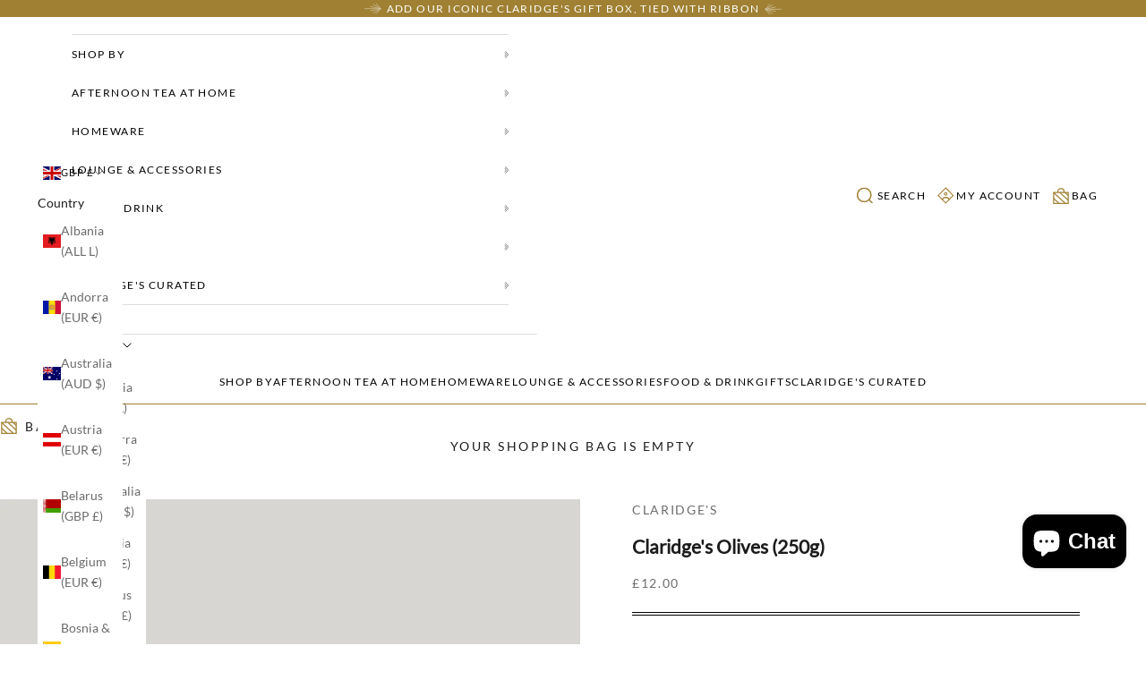

--- FILE ---
content_type: text/html; charset=utf-8
request_url: https://shop.claridges.co.uk/collections/food-drink/products/claridges-olives-250g
body_size: 41204
content:
<!doctype html>

<html lang="en" dir="ltr">
  <head>
    <meta charset="utf-8">
    <meta name="viewport" content="width=device-width, initial-scale=1.0, height=device-height, minimum-scale=1.0, maximum-scale=5.0">

    <title>
      
        Claridge&#39;s Olives (250g)
      
    </title><meta name="description" content="Nocellara del Belice are the ultimate table olives. Early-harvested and cured for just 10 days to retain their vivid green colour and firm texture, they make the ideal companion to sparkling wine or as a cocktail olive to dirty up martinis."><link rel="canonical" href="https://shop.claridges.co.uk/products/claridges-olives-250g"><link rel="shortcut icon" href="//shop.claridges.co.uk/cdn/shop/files/Clardiges_Favicon.png?v=1613786611&width=96">
      <link rel="apple-touch-icon" href="//shop.claridges.co.uk/cdn/shop/files/Clardiges_Favicon.png?v=1613786611&width=180"><link
      rel="preconnect"
      href="https://fonts.shopifycdn.com"
      crossorigin><link
        rel="preload"
        href="//shop.claridges.co.uk/cdn/fonts/instrument_sans/instrumentsans_n4.db86542ae5e1596dbdb28c279ae6c2086c4c5bfa.woff2"
        as="font"
        type="font/woff2"
        crossorigin><link
        rel="preload"
        href="//shop.claridges.co.uk/cdn/fonts/nunito/nunito_n4.fc49103dc396b42cae9460289072d384b6c6eb63.woff2"
        as="font"
        type="font/woff2"
        crossorigin><meta property="og:type" content="product">
  <meta property="og:title" content="Claridge&#39;s Olives (250g)">
  <meta property="product:price:amount" content="12.00">
  <meta property="product:price:currency" content="GBP">
  <meta property="product:availability" content="in stock"><meta property="og:image" content="http://shop.claridges.co.uk/cdn/shop/files/Olives-35.jpg?v=1756811232&width=2048">
  <meta property="og:image:secure_url" content="https://shop.claridges.co.uk/cdn/shop/files/Olives-35.jpg?v=1756811232&width=2048">
  <meta property="og:image:width" content="3750">
  <meta property="og:image:height" content="5000"><meta property="og:description" content="Nocellara del Belice are the ultimate table olives. Early-harvested and cured for just 10 days to retain their vivid green colour and firm texture, they make the ideal companion to sparkling wine or as a cocktail olive to dirty up martinis."><meta property="og:url" content="https://shop.claridges.co.uk/products/claridges-olives-250g">
<meta property="og:site_name" content="Claridge’s Shop"><meta name="twitter:card" content="summary"><meta name="twitter:title" content="Claridge&#39;s Olives (250g)">
  <meta name="twitter:description" content="Claridge’s Nocellara del Belice Olives are a distinguished treat for those with a true appreciation for the finest ingredients. Harvested early from the sun-drenched groves of Sicily, these olives are carefully cured for just 10 days to preserve their vivid green hue and satisfyingly firm texture. The result is a delicate balance of briny and fruity notes, offering a refined, yet robust flavour that is unmistakably authentic.
Perfectly suited for pairing with a glass of sparkling wine, or as a classic accompaniment to your favourite martini, these olives add a touch of sophistication to any gathering."><meta name="twitter:image" content="https://shop.claridges.co.uk/cdn/shop/files/Olives-35.jpg?crop=center&height=1200&v=1756811232&width=1200">
  <meta name="twitter:image:alt" content=""><script async crossorigin fetchpriority="high" src="/cdn/shopifycloud/importmap-polyfill/es-modules-shim.2.4.0.js"></script>
<script type="application/ld+json">{"@context":"http:\/\/schema.org\/","@id":"\/products\/claridges-olives-250g#product","@type":"Product","brand":{"@type":"Brand","name":"Claridge's"},"category":"Olives","description":"Claridge’s Nocellara del Belice Olives are a distinguished treat for those with a true appreciation for the finest ingredients. Harvested early from the sun-drenched groves of Sicily, these olives are carefully cured for just 10 days to preserve their vivid green hue and satisfyingly firm texture. The result is a delicate balance of briny and fruity notes, offering a refined, yet robust flavour that is unmistakably authentic.\nPerfectly suited for pairing with a glass of sparkling wine, or as a classic accompaniment to your favourite martini, these olives add a touch of sophistication to any gathering.","image":"https:\/\/shop.claridges.co.uk\/cdn\/shop\/files\/Olives-35.jpg?v=1756811232\u0026width=1920","name":"Claridge's Olives (250g)","offers":{"@id":"\/products\/claridges-olives-250g?variant=40053613625477#offer","@type":"Offer","availability":"http:\/\/schema.org\/InStock","price":"12.00","priceCurrency":"GBP","url":"https:\/\/shop.claridges.co.uk\/products\/claridges-olives-250g?variant=40053613625477"},"sku":"CLAPRO049","url":"https:\/\/shop.claridges.co.uk\/products\/claridges-olives-250g"}</script><script type="application/ld+json">
  {
    "@context": "https://schema.org",
    "@type": "BreadcrumbList",
    "itemListElement": [{
        "@type": "ListItem",
        "position": 1,
        "name": "Home",
        "item": "https://shop.claridges.co.uk"
      },{
            "@type": "ListItem",
            "position": 2,
            "name": "Food \u0026 Drink",
            "item": "https://shop.claridges.co.uk/collections/food-drink"
          }, {
            "@type": "ListItem",
            "position": 3,
            "name": "Claridge's Olives (250g)",
            "item": "https://shop.claridges.co.uk/products/claridges-olives-250g"
          }]
  }
</script><style>/* Typography (heading) */
  @font-face {
  font-family: "Instrument Sans";
  font-weight: 400;
  font-style: normal;
  font-display: fallback;
  src: url("//shop.claridges.co.uk/cdn/fonts/instrument_sans/instrumentsans_n4.db86542ae5e1596dbdb28c279ae6c2086c4c5bfa.woff2") format("woff2"),
       url("//shop.claridges.co.uk/cdn/fonts/instrument_sans/instrumentsans_n4.510f1b081e58d08c30978f465518799851ef6d8b.woff") format("woff");
}

@font-face {
  font-family: "Instrument Sans";
  font-weight: 400;
  font-style: italic;
  font-display: fallback;
  src: url("//shop.claridges.co.uk/cdn/fonts/instrument_sans/instrumentsans_i4.028d3c3cd8d085648c808ceb20cd2fd1eb3560e5.woff2") format("woff2"),
       url("//shop.claridges.co.uk/cdn/fonts/instrument_sans/instrumentsans_i4.7e90d82df8dee29a99237cd19cc529d2206706a2.woff") format("woff");
}

/* Typography (body) */
  @font-face {
  font-family: Nunito;
  font-weight: 400;
  font-style: normal;
  font-display: fallback;
  src: url("//shop.claridges.co.uk/cdn/fonts/nunito/nunito_n4.fc49103dc396b42cae9460289072d384b6c6eb63.woff2") format("woff2"),
       url("//shop.claridges.co.uk/cdn/fonts/nunito/nunito_n4.5d26d13beeac3116db2479e64986cdeea4c8fbdd.woff") format("woff");
}

@font-face {
  font-family: Nunito;
  font-weight: 400;
  font-style: italic;
  font-display: fallback;
  src: url("//shop.claridges.co.uk/cdn/fonts/nunito/nunito_i4.fd53bf99043ab6c570187ed42d1b49192135de96.woff2") format("woff2"),
       url("//shop.claridges.co.uk/cdn/fonts/nunito/nunito_i4.cb3876a003a73aaae5363bb3e3e99d45ec598cc6.woff") format("woff");
}

@font-face {
  font-family: Nunito;
  font-weight: 700;
  font-style: normal;
  font-display: fallback;
  src: url("//shop.claridges.co.uk/cdn/fonts/nunito/nunito_n7.37cf9b8cf43b3322f7e6e13ad2aad62ab5dc9109.woff2") format("woff2"),
       url("//shop.claridges.co.uk/cdn/fonts/nunito/nunito_n7.45cfcfadc6630011252d54d5f5a2c7c98f60d5de.woff") format("woff");
}

@font-face {
  font-family: Nunito;
  font-weight: 700;
  font-style: italic;
  font-display: fallback;
  src: url("//shop.claridges.co.uk/cdn/fonts/nunito/nunito_i7.3f8ba2027bc9ceb1b1764ecab15bae73f86c4632.woff2") format("woff2"),
       url("//shop.claridges.co.uk/cdn/fonts/nunito/nunito_i7.82bfb5f86ec77ada3c9f660da22064c2e46e1469.woff") format("woff");
}

:root {
    /* Container */
    --container-max-width: 100%;
    --container-xxs-max-width: 27.5rem; /* 440px */
    --container-xs-max-width: 42.5rem; /* 680px */
    --container-sm-max-width: 61.25rem; /* 980px */
    --container-md-max-width: 71.875rem; /* 1150px */
    --container-lg-max-width: 78.75rem; /* 1260px */
    --container-xl-max-width: 85rem; /* 1360px */
    --container-gutter: 1.25rem;

    --section-vertical-spacing: 2.5rem;
    --section-vertical-spacing-tight:2.5rem;

    --section-stack-gap:2.25rem;
    --section-stack-gap-tight:2.25rem;

    /* Form settings */
    --form-gap: 1.25rem; /* Gap between fieldset and submit button */
    --fieldset-gap: 1rem; /* Gap between each form input within a fieldset */
    --form-control-gap: 0.625rem; /* Gap between input and label (ignored for floating label) */
    --checkbox-control-gap: 0.75rem; /* Horizontal gap between checkbox and its associated label */
    --input-padding-block: 0.65rem; /* Vertical padding for input, textarea and native select */
    --input-padding-inline: 0.8rem; /* Horizontal padding for input, textarea and native select */
    --checkbox-size: 0.875rem; /* Size (width and height) for checkbox */

    /* Other sizes */
    --sticky-area-height: calc(var(--announcement-bar-is-sticky, 0) * var(--announcement-bar-height, 0px) + var(--header-is-sticky, 0) * var(--header-is-visible, 1) * var(--header-height, 0px));

    /* RTL support */
    --transform-logical-flip: 1;
    --transform-origin-start: left;
    --transform-origin-end: right;

    /**
     * ---------------------------------------------------------------------
     * TYPOGRAPHY
     * ---------------------------------------------------------------------
     */

    /* Font properties */
    --heading-font-family: "Instrument Sans", sans-serif;
    --heading-font-weight: 400;
    --heading-font-style: normal;
    --heading-text-transform: uppercase;
    --heading-letter-spacing: 0.18em;
    --text-font-family: Nunito, sans-serif;
    --text-font-weight: 400;
    --text-font-style: normal;
    --text-letter-spacing: 0.0em;
    --button-font: var(--text-font-style) var(--text-font-weight) var(--text-sm) / 1.65 var(--text-font-family);
    --button-text-transform: uppercase;
    --button-letter-spacing: 0.18em;

    /* Font sizes */--text-heading-size-factor: 1;
    --text-h1: max(0.6875rem, clamp(1.375rem, 1.146341463414634rem + 0.975609756097561vw, 2rem) * var(--text-heading-size-factor));
    --text-h2: max(0.6875rem, clamp(1.25rem, 1.0670731707317074rem + 0.7804878048780488vw, 1.75rem) * var(--text-heading-size-factor));
    --text-h3: max(0.6875rem, clamp(1.125rem, 1.0335365853658536rem + 0.3902439024390244vw, 1.375rem) * var(--text-heading-size-factor));
    --text-h4: max(0.6875rem, clamp(1rem, 0.9542682926829268rem + 0.1951219512195122vw, 1.125rem) * var(--text-heading-size-factor));
    --text-h5: calc(0.875rem * var(--text-heading-size-factor));
    --text-h6: calc(0.75rem * var(--text-heading-size-factor));

    --text-xs: 0.75rem;
    --text-sm: 0.8125rem;
    --text-base: 0.875rem;
    --text-lg: 1.0rem;
    --text-xl: 1.125rem;

    /* Rounded variables (used for border radius) */
    --rounded-full: 9999px;
    --button-border-radius: 0.0rem;
    --input-border-radius: 0.0rem;

    /* Box shadow */
    --shadow-sm: 0 2px 8px rgb(0 0 0 / 0.05);
    --shadow: 0 5px 15px rgb(0 0 0 / 0.05);
    --shadow-md: 0 5px 30px rgb(0 0 0 / 0.05);
    --shadow-block: px px px rgb(var(--text-primary) / 0.0);

    /**
     * ---------------------------------------------------------------------
     * OTHER
     * ---------------------------------------------------------------------
     */

    --checkmark-svg-url: url(//shop.claridges.co.uk/cdn/shop/t/53/assets/checkmark.svg?v=77552481021870063511752418877);
    --cursor-zoom-in-svg-url: url(//shop.claridges.co.uk/cdn/shop/t/53/assets/cursor-zoom-in.svg?v=111399618348542667251753136446);
    --footer-logo-svg-url: url(//shop.claridges.co.uk/cdn/shop/t/53/assets/logo-claridges-footer.svg?v=105505619821406273751752355855);
    --header-logo-svg-url: url(//shop.claridges.co.uk/cdn/shop/t/53/assets/logo-claridges-header.svg?v=119056949208186980491752355856);
    --header-logo-small-svg-url: url(//shop.claridges.co.uk/cdn/shop/t/53/assets/logo-claridges-header-small.svg?v=12739139982427558151752355856);
  }

  [dir="rtl"]:root {
    /* RTL support */
    --transform-logical-flip: -1;
    --transform-origin-start: right;
    --transform-origin-end: left;
  }

  @media screen and (min-width: 700px) {
    :root {
      /* Typography (font size) */
      --text-xs: 0.75rem;
      --text-sm: 0.8125rem;
      --text-base: 0.875rem;
      --text-lg: 1.0rem;
      --text-xl: 1.25rem;

      /* Spacing settings */
      --container-gutter: 2rem;
    }
  }

  @media screen and (min-width: 1000px) {
    :root {
      /* Spacing settings */
      --container-gutter: 3rem;

      --section-vertical-spacing: 4rem;
      --section-vertical-spacing-tight: 4rem;

      --section-stack-gap:3rem;
      --section-stack-gap-tight:3rem;
    }
  }:root {/* Overlay used for modal */
    --page-overlay: 0 0 0 / 0.4;

    /* We use the first scheme background as default */
    --page-background: ;

    /* Product colors */
    --on-sale-text: 160 128 51;
    --on-sale-badge-background: 160 128 51;
    --on-sale-badge-text: 255 255 255;
    --sold-out-badge-background: 239 239 239;
    --sold-out-badge-text: 0 0 0 / 0.65;
    --custom-badge-background: 28 28 28;
    --custom-badge-text: 255 255 255;
    --star-color: 28 28 28;

    /* Status colors */
    --success-background: 212 227 203;
    --success-text: 48 122 7;
    --warning-background: 253 241 224;
    --warning-text: 237 138 0;
    --error-background: 243 204 204;
    --error-text: 203 43 43;
  }.color-scheme--scheme-1 {
      /* Color settings */--accent: 28 28 28;
      --text-color: 28 28 28;
      --background: 255 255 255 / 1.0;
      --background-without-opacity: 255 255 255;
      --background-gradient: ;--border-color: 221 221 221;/* Button colors */
      --button-background: 28 28 28;
      --button-text-color: 255 255 255;

      /* Circled buttons */
      --circle-button-background: 255 255 255;
      --circle-button-text-color: 28 28 28;

      /* Footer link hover color adapts to scheme text brightness */--footer-link-hover-color:82 82 82;

      /* Images-with-text-scroll CTA variables: when text is dark (e.g., black),
         use brand CTA variables for borders and hover; otherwise use scheme text color */
      --iwt-cta-border-color:var(--color-cta-primary-border);
      --iwt-cta-hover-bg-color:var(--color-accent-highlight);
      --iwt-cta-hover-border-color: var(--iwt-cta-hover-bg-color);
    }.shopify-section:has(.section-spacing.color-scheme--bg-54922f2e920ba8346f6dc0fba343d673) + .shopify-section:has(.section-spacing.color-scheme--bg-54922f2e920ba8346f6dc0fba343d673:not(.bordered-section)) .section-spacing {
      padding-block-start: 0;
    }.color-scheme--scheme-2 {
      /* Color settings */--accent: 255 255 255;
      --text-color: 255 255 255;
      --background: 28 28 28 / 1.0;
      --background-without-opacity: 28 28 28;
      --background-gradient: ;--border-color: 62 62 62;/* Button colors */
      --button-background: 255 255 255;
      --button-text-color: 28 28 28;

      /* Circled buttons */
      --circle-button-background: 255 255 255;
      --circle-button-text-color: 28 28 28;

      /* Footer link hover color adapts to scheme text brightness */--footer-link-hover-color:229 229 229;

      /* Images-with-text-scroll CTA variables: when text is dark (e.g., black),
         use brand CTA variables for borders and hover; otherwise use scheme text color */
      --iwt-cta-border-color:rgb(255 255 255);
      --iwt-cta-hover-bg-color:rgb(255 255 255);
      --iwt-cta-hover-border-color: var(--iwt-cta-hover-bg-color);
    }.shopify-section:has(.section-spacing.color-scheme--bg-c1f8cb21047e4797e94d0969dc5d1e44) + .shopify-section:has(.section-spacing.color-scheme--bg-c1f8cb21047e4797e94d0969dc5d1e44:not(.bordered-section)) .section-spacing {
      padding-block-start: 0;
    }.color-scheme--scheme-3 {
      /* Color settings */--accent: 28 28 28;
      --text-color: 28 28 28;
      --background: 207 244 226 / 1.0;
      --background-without-opacity: 207 244 226;
      --background-gradient: ;--border-color: 180 212 196;/* Button colors */
      --button-background: 28 28 28;
      --button-text-color: 255 255 255;

      /* Circled buttons */
      --circle-button-background: 255 255 255;
      --circle-button-text-color: 28 28 28;

      /* Footer link hover color adapts to scheme text brightness */--footer-link-hover-color:82 82 82;

      /* Images-with-text-scroll CTA variables: when text is dark (e.g., black),
         use brand CTA variables for borders and hover; otherwise use scheme text color */
      --iwt-cta-border-color:var(--color-cta-primary-border);
      --iwt-cta-hover-bg-color:var(--color-accent-highlight);
      --iwt-cta-hover-border-color: var(--iwt-cta-hover-bg-color);
    }.shopify-section:has(.section-spacing.color-scheme--bg-92b2c2563ee8e80ad072bdf1c91c6b0c) + .shopify-section:has(.section-spacing.color-scheme--bg-92b2c2563ee8e80ad072bdf1c91c6b0c:not(.bordered-section)) .section-spacing {
      padding-block-start: 0;
    }.color-scheme--scheme-4 {
      /* Color settings */--accent: 255 255 255;
      --text-color: 255 255 255;
      --background: 160 128 51 / 1.0;
      --background-without-opacity: 160 128 51;
      --background-gradient: ;--border-color: 174 147 82;/* Button colors */
      --button-background: 255 255 255;
      --button-text-color: 0 0 0;

      /* Circled buttons */
      --circle-button-background: 255 255 255;
      --circle-button-text-color: 28 28 28;

      /* Footer link hover color adapts to scheme text brightness */--footer-link-hover-color:229 229 229;

      /* Images-with-text-scroll CTA variables: when text is dark (e.g., black),
         use brand CTA variables for borders and hover; otherwise use scheme text color */
      --iwt-cta-border-color:rgb(255 255 255);
      --iwt-cta-hover-bg-color:rgb(255 255 255);
      --iwt-cta-hover-border-color: var(--iwt-cta-hover-bg-color);
    }.shopify-section:has(.section-spacing.color-scheme--bg-008c0c8a24624fd20f0806da0369600f) + .shopify-section:has(.section-spacing.color-scheme--bg-008c0c8a24624fd20f0806da0369600f:not(.bordered-section)) .section-spacing {
      padding-block-start: 0;
    }.color-scheme--dialog {
      /* Color settings */--accent: 28 28 28;
      --text-color: 28 28 28;
      --background: 255 255 255 / 1.0;
      --background-without-opacity: 255 255 255;
      --background-gradient: ;--border-color: 221 221 221;/* Button colors */
      --button-background: 28 28 28;
      --button-text-color: 255 255 255;

      /* Circled buttons */
      --circle-button-background: 255 255 255;
      --circle-button-text-color: 28 28 28;
    }
</style><script>
  // This allows to expose several variables to the global scope, to be used in scripts
  window.themeVariables = {
    settings: {
      showPageTransition: null,
      pageType: "product",
      moneyFormat: "£{{amount}}",
      moneyWithCurrencyFormat: "£{{amount}} GBP",
      currencyCodeEnabled: false,
      cartType: "drawer",
      staggerMenuApparition: true
    },

    strings: {
      addedToCart: "Added to your cart!",
      closeGallery: "Close gallery",
      zoomGallery: "Zoom picture",
      errorGallery: "Image cannot be loaded",
      shippingEstimatorNoResults: "Sorry, we do not ship to your address.",
      shippingEstimatorOneResult: "There is one shipping rate for your address:",
      shippingEstimatorMultipleResults: "There are several shipping rates for your address:",
      shippingEstimatorError: "One or more error occurred while retrieving shipping rates:",
      next: "Next",
      previous: "Previous"
    },

    mediaQueries: {
      'sm': 'screen and (min-width: 700px)',
      'md': 'screen and (min-width: 1000px)',
      'lg': 'screen and (min-width: 1150px)',
      'xl': 'screen and (min-width: 1400px)',
      '2xl': 'screen and (min-width: 1600px)',
      'sm-max': 'screen and (max-width: 699px)',
      'md-max': 'screen and (max-width: 999px)',
      'lg-max': 'screen and (max-width: 1149px)',
      'xl-max': 'screen and (max-width: 1399px)',
      '2xl-max': 'screen and (max-width: 1599px)',
      'motion-safe': '(prefers-reduced-motion: no-preference)',
      'motion-reduce': '(prefers-reduced-motion: reduce)',
      'supports-hover': 'screen and (pointer: fine)',
      'supports-touch': 'screen and (hover: none)'
    }
  };</script>

<script>
  window.maybourne = window.maybourne || {};
  
  // Generate full asset URLs using Liquid filters (same approach as footer logo)// For other assets, use a clean base URL
  window.maybourne.asset_url = '//shop.claridges.co.uk/cdn/shop/t/53/assets/';
  
  // Additional Maybourne-specific configuration - use CSS variables for logos
  window.maybourne.config = {
    header: {
      enableCompactMode: true,
      useCssVariables: true, // Signal to use CSS variables instead of filenames
      logoSvgPath: '--header-logo-svg-url',
      logoSmallSvgPath: '--header-logo-small-svg-url'
    }
  };
</script><script type="importmap">{
        "imports": {
          "vendor": "//shop.claridges.co.uk/cdn/shop/t/53/assets/vendor.min.js?v=118757129943152772801751367763",
          "theme": "//shop.claridges.co.uk/cdn/shop/t/53/assets/theme.js?v=120688118179581468051751367762",
          "photoswipe": "//shop.claridges.co.uk/cdn/shop/t/53/assets/photoswipe.min.js?v=13374349288281597431751367760"
        }
      }
    </script>

    <script type="module" src="//shop.claridges.co.uk/cdn/shop/t/53/assets/vendor.min.js?v=118757129943152772801751367763"></script>
    <script type="module" src="//shop.claridges.co.uk/cdn/shop/t/53/assets/theme.js?v=120688118179581468051751367762"></script>

    <script>window.performance && window.performance.mark && window.performance.mark('shopify.content_for_header.start');</script><meta name="facebook-domain-verification" content="81e1hub9itpph4w7i0ge7uwixho9cr">
<meta name="facebook-domain-verification" content="k80bmedc534z5fdi8m4n05wfdvfj18">
<meta name="google-site-verification" content="hoSes3m6i25150B0dXdzEONMefyCaj_vX_6KmD9L13U">
<meta id="shopify-digital-wallet" name="shopify-digital-wallet" content="/32540524677/digital_wallets/dialog">
<meta name="shopify-checkout-api-token" content="c354da9c9a4c1a1ecde37070ba45e163">
<link rel="alternate" type="application/json+oembed" href="https://shop.claridges.co.uk/products/claridges-olives-250g.oembed">
<script async="async" src="/checkouts/internal/preloads.js?locale=en-GB"></script>
<link rel="preconnect" href="https://shop.app" crossorigin="anonymous">
<script async="async" src="https://shop.app/checkouts/internal/preloads.js?locale=en-GB&shop_id=32540524677" crossorigin="anonymous"></script>
<script id="shopify-features" type="application/json">{"accessToken":"c354da9c9a4c1a1ecde37070ba45e163","betas":["rich-media-storefront-analytics"],"domain":"shop.claridges.co.uk","predictiveSearch":true,"shopId":32540524677,"locale":"en"}</script>
<script>var Shopify = Shopify || {};
Shopify.shop = "mhg-claridges.myshopify.com";
Shopify.locale = "en";
Shopify.currency = {"active":"GBP","rate":"1.0"};
Shopify.country = "GB";
Shopify.theme = {"name":"FS - Development theme, do not edit","id":182680748416,"schema_name":"Prestige","schema_version":"10.7.0","theme_store_id":null,"role":"main"};
Shopify.theme.handle = "null";
Shopify.theme.style = {"id":null,"handle":null};
Shopify.cdnHost = "shop.claridges.co.uk/cdn";
Shopify.routes = Shopify.routes || {};
Shopify.routes.root = "/";</script>
<script type="module">!function(o){(o.Shopify=o.Shopify||{}).modules=!0}(window);</script>
<script>!function(o){function n(){var o=[];function n(){o.push(Array.prototype.slice.apply(arguments))}return n.q=o,n}var t=o.Shopify=o.Shopify||{};t.loadFeatures=n(),t.autoloadFeatures=n()}(window);</script>
<script>
  window.ShopifyPay = window.ShopifyPay || {};
  window.ShopifyPay.apiHost = "shop.app\/pay";
  window.ShopifyPay.redirectState = null;
</script>
<script id="shop-js-analytics" type="application/json">{"pageType":"product"}</script>
<script defer="defer" async type="module" src="//shop.claridges.co.uk/cdn/shopifycloud/shop-js/modules/v2/client.init-shop-cart-sync_IZsNAliE.en.esm.js"></script>
<script defer="defer" async type="module" src="//shop.claridges.co.uk/cdn/shopifycloud/shop-js/modules/v2/chunk.common_0OUaOowp.esm.js"></script>
<script type="module">
  await import("//shop.claridges.co.uk/cdn/shopifycloud/shop-js/modules/v2/client.init-shop-cart-sync_IZsNAliE.en.esm.js");
await import("//shop.claridges.co.uk/cdn/shopifycloud/shop-js/modules/v2/chunk.common_0OUaOowp.esm.js");

  window.Shopify.SignInWithShop?.initShopCartSync?.({"fedCMEnabled":true,"windoidEnabled":true});

</script>
<script>
  window.Shopify = window.Shopify || {};
  if (!window.Shopify.featureAssets) window.Shopify.featureAssets = {};
  window.Shopify.featureAssets['shop-js'] = {"shop-cart-sync":["modules/v2/client.shop-cart-sync_DLOhI_0X.en.esm.js","modules/v2/chunk.common_0OUaOowp.esm.js"],"init-fed-cm":["modules/v2/client.init-fed-cm_C6YtU0w6.en.esm.js","modules/v2/chunk.common_0OUaOowp.esm.js"],"shop-button":["modules/v2/client.shop-button_BCMx7GTG.en.esm.js","modules/v2/chunk.common_0OUaOowp.esm.js"],"shop-cash-offers":["modules/v2/client.shop-cash-offers_BT26qb5j.en.esm.js","modules/v2/chunk.common_0OUaOowp.esm.js","modules/v2/chunk.modal_CGo_dVj3.esm.js"],"init-windoid":["modules/v2/client.init-windoid_B9PkRMql.en.esm.js","modules/v2/chunk.common_0OUaOowp.esm.js"],"init-shop-email-lookup-coordinator":["modules/v2/client.init-shop-email-lookup-coordinator_DZkqjsbU.en.esm.js","modules/v2/chunk.common_0OUaOowp.esm.js"],"shop-toast-manager":["modules/v2/client.shop-toast-manager_Di2EnuM7.en.esm.js","modules/v2/chunk.common_0OUaOowp.esm.js"],"shop-login-button":["modules/v2/client.shop-login-button_BtqW_SIO.en.esm.js","modules/v2/chunk.common_0OUaOowp.esm.js","modules/v2/chunk.modal_CGo_dVj3.esm.js"],"avatar":["modules/v2/client.avatar_BTnouDA3.en.esm.js"],"pay-button":["modules/v2/client.pay-button_CWa-C9R1.en.esm.js","modules/v2/chunk.common_0OUaOowp.esm.js"],"init-shop-cart-sync":["modules/v2/client.init-shop-cart-sync_IZsNAliE.en.esm.js","modules/v2/chunk.common_0OUaOowp.esm.js"],"init-customer-accounts":["modules/v2/client.init-customer-accounts_DenGwJTU.en.esm.js","modules/v2/client.shop-login-button_BtqW_SIO.en.esm.js","modules/v2/chunk.common_0OUaOowp.esm.js","modules/v2/chunk.modal_CGo_dVj3.esm.js"],"init-shop-for-new-customer-accounts":["modules/v2/client.init-shop-for-new-customer-accounts_JdHXxpS9.en.esm.js","modules/v2/client.shop-login-button_BtqW_SIO.en.esm.js","modules/v2/chunk.common_0OUaOowp.esm.js","modules/v2/chunk.modal_CGo_dVj3.esm.js"],"init-customer-accounts-sign-up":["modules/v2/client.init-customer-accounts-sign-up_D6__K_p8.en.esm.js","modules/v2/client.shop-login-button_BtqW_SIO.en.esm.js","modules/v2/chunk.common_0OUaOowp.esm.js","modules/v2/chunk.modal_CGo_dVj3.esm.js"],"checkout-modal":["modules/v2/client.checkout-modal_C_ZQDY6s.en.esm.js","modules/v2/chunk.common_0OUaOowp.esm.js","modules/v2/chunk.modal_CGo_dVj3.esm.js"],"shop-follow-button":["modules/v2/client.shop-follow-button_XetIsj8l.en.esm.js","modules/v2/chunk.common_0OUaOowp.esm.js","modules/v2/chunk.modal_CGo_dVj3.esm.js"],"lead-capture":["modules/v2/client.lead-capture_DvA72MRN.en.esm.js","modules/v2/chunk.common_0OUaOowp.esm.js","modules/v2/chunk.modal_CGo_dVj3.esm.js"],"shop-login":["modules/v2/client.shop-login_ClXNxyh6.en.esm.js","modules/v2/chunk.common_0OUaOowp.esm.js","modules/v2/chunk.modal_CGo_dVj3.esm.js"],"payment-terms":["modules/v2/client.payment-terms_CNlwjfZz.en.esm.js","modules/v2/chunk.common_0OUaOowp.esm.js","modules/v2/chunk.modal_CGo_dVj3.esm.js"]};
</script>
<script>(function() {
  var isLoaded = false;
  function asyncLoad() {
    if (isLoaded) return;
    isLoaded = true;
    var urls = ["https:\/\/cdn.shopify.com\/s\/files\/1\/0325\/4052\/4677\/t\/10\/assets\/globo.formbuilder.init.js?v=1619606320\u0026shop=mhg-claridges.myshopify.com"];
    for (var i = 0; i < urls.length; i++) {
      var s = document.createElement('script');
      s.type = 'text/javascript';
      s.async = true;
      s.src = urls[i];
      var x = document.getElementsByTagName('script')[0];
      x.parentNode.insertBefore(s, x);
    }
  };
  if(window.attachEvent) {
    window.attachEvent('onload', asyncLoad);
  } else {
    window.addEventListener('load', asyncLoad, false);
  }
})();</script>
<script id="__st">var __st={"a":32540524677,"offset":0,"reqid":"333dd5b7-1dc7-4ed9-a867-45fac2ddd96b-1768363224","pageurl":"shop.claridges.co.uk\/collections\/food-drink\/products\/claridges-olives-250g","u":"4d767e9db1a9","p":"product","rtyp":"product","rid":6762477813893};</script>
<script>window.ShopifyPaypalV4VisibilityTracking = true;</script>
<script id="captcha-bootstrap">!function(){'use strict';const t='contact',e='account',n='new_comment',o=[[t,t],['blogs',n],['comments',n],[t,'customer']],c=[[e,'customer_login'],[e,'guest_login'],[e,'recover_customer_password'],[e,'create_customer']],r=t=>t.map((([t,e])=>`form[action*='/${t}']:not([data-nocaptcha='true']) input[name='form_type'][value='${e}']`)).join(','),a=t=>()=>t?[...document.querySelectorAll(t)].map((t=>t.form)):[];function s(){const t=[...o],e=r(t);return a(e)}const i='password',u='form_key',d=['recaptcha-v3-token','g-recaptcha-response','h-captcha-response',i],f=()=>{try{return window.sessionStorage}catch{return}},m='__shopify_v',_=t=>t.elements[u];function p(t,e,n=!1){try{const o=window.sessionStorage,c=JSON.parse(o.getItem(e)),{data:r}=function(t){const{data:e,action:n}=t;return t[m]||n?{data:e,action:n}:{data:t,action:n}}(c);for(const[e,n]of Object.entries(r))t.elements[e]&&(t.elements[e].value=n);n&&o.removeItem(e)}catch(o){console.error('form repopulation failed',{error:o})}}const l='form_type',E='cptcha';function T(t){t.dataset[E]=!0}const w=window,h=w.document,L='Shopify',v='ce_forms',y='captcha';let A=!1;((t,e)=>{const n=(g='f06e6c50-85a8-45c8-87d0-21a2b65856fe',I='https://cdn.shopify.com/shopifycloud/storefront-forms-hcaptcha/ce_storefront_forms_captcha_hcaptcha.v1.5.2.iife.js',D={infoText:'Protected by hCaptcha',privacyText:'Privacy',termsText:'Terms'},(t,e,n)=>{const o=w[L][v],c=o.bindForm;if(c)return c(t,g,e,D).then(n);var r;o.q.push([[t,g,e,D],n]),r=I,A||(h.body.append(Object.assign(h.createElement('script'),{id:'captcha-provider',async:!0,src:r})),A=!0)});var g,I,D;w[L]=w[L]||{},w[L][v]=w[L][v]||{},w[L][v].q=[],w[L][y]=w[L][y]||{},w[L][y].protect=function(t,e){n(t,void 0,e),T(t)},Object.freeze(w[L][y]),function(t,e,n,w,h,L){const[v,y,A,g]=function(t,e,n){const i=e?o:[],u=t?c:[],d=[...i,...u],f=r(d),m=r(i),_=r(d.filter((([t,e])=>n.includes(e))));return[a(f),a(m),a(_),s()]}(w,h,L),I=t=>{const e=t.target;return e instanceof HTMLFormElement?e:e&&e.form},D=t=>v().includes(t);t.addEventListener('submit',(t=>{const e=I(t);if(!e)return;const n=D(e)&&!e.dataset.hcaptchaBound&&!e.dataset.recaptchaBound,o=_(e),c=g().includes(e)&&(!o||!o.value);(n||c)&&t.preventDefault(),c&&!n&&(function(t){try{if(!f())return;!function(t){const e=f();if(!e)return;const n=_(t);if(!n)return;const o=n.value;o&&e.removeItem(o)}(t);const e=Array.from(Array(32),(()=>Math.random().toString(36)[2])).join('');!function(t,e){_(t)||t.append(Object.assign(document.createElement('input'),{type:'hidden',name:u})),t.elements[u].value=e}(t,e),function(t,e){const n=f();if(!n)return;const o=[...t.querySelectorAll(`input[type='${i}']`)].map((({name:t})=>t)),c=[...d,...o],r={};for(const[a,s]of new FormData(t).entries())c.includes(a)||(r[a]=s);n.setItem(e,JSON.stringify({[m]:1,action:t.action,data:r}))}(t,e)}catch(e){console.error('failed to persist form',e)}}(e),e.submit())}));const S=(t,e)=>{t&&!t.dataset[E]&&(n(t,e.some((e=>e===t))),T(t))};for(const o of['focusin','change'])t.addEventListener(o,(t=>{const e=I(t);D(e)&&S(e,y())}));const B=e.get('form_key'),M=e.get(l),P=B&&M;t.addEventListener('DOMContentLoaded',(()=>{const t=y();if(P)for(const e of t)e.elements[l].value===M&&p(e,B);[...new Set([...A(),...v().filter((t=>'true'===t.dataset.shopifyCaptcha))])].forEach((e=>S(e,t)))}))}(h,new URLSearchParams(w.location.search),n,t,e,['guest_login'])})(!0,!0)}();</script>
<script integrity="sha256-4kQ18oKyAcykRKYeNunJcIwy7WH5gtpwJnB7kiuLZ1E=" data-source-attribution="shopify.loadfeatures" defer="defer" src="//shop.claridges.co.uk/cdn/shopifycloud/storefront/assets/storefront/load_feature-a0a9edcb.js" crossorigin="anonymous"></script>
<script crossorigin="anonymous" defer="defer" src="//shop.claridges.co.uk/cdn/shopifycloud/storefront/assets/shopify_pay/storefront-65b4c6d7.js?v=20250812"></script>
<script data-source-attribution="shopify.dynamic_checkout.dynamic.init">var Shopify=Shopify||{};Shopify.PaymentButton=Shopify.PaymentButton||{isStorefrontPortableWallets:!0,init:function(){window.Shopify.PaymentButton.init=function(){};var t=document.createElement("script");t.src="https://shop.claridges.co.uk/cdn/shopifycloud/portable-wallets/latest/portable-wallets.en.js",t.type="module",document.head.appendChild(t)}};
</script>
<script data-source-attribution="shopify.dynamic_checkout.buyer_consent">
  function portableWalletsHideBuyerConsent(e){var t=document.getElementById("shopify-buyer-consent"),n=document.getElementById("shopify-subscription-policy-button");t&&n&&(t.classList.add("hidden"),t.setAttribute("aria-hidden","true"),n.removeEventListener("click",e))}function portableWalletsShowBuyerConsent(e){var t=document.getElementById("shopify-buyer-consent"),n=document.getElementById("shopify-subscription-policy-button");t&&n&&(t.classList.remove("hidden"),t.removeAttribute("aria-hidden"),n.addEventListener("click",e))}window.Shopify?.PaymentButton&&(window.Shopify.PaymentButton.hideBuyerConsent=portableWalletsHideBuyerConsent,window.Shopify.PaymentButton.showBuyerConsent=portableWalletsShowBuyerConsent);
</script>
<script data-source-attribution="shopify.dynamic_checkout.cart.bootstrap">document.addEventListener("DOMContentLoaded",(function(){function t(){return document.querySelector("shopify-accelerated-checkout-cart, shopify-accelerated-checkout")}if(t())Shopify.PaymentButton.init();else{new MutationObserver((function(e,n){t()&&(Shopify.PaymentButton.init(),n.disconnect())})).observe(document.body,{childList:!0,subtree:!0})}}));
</script>
<script id='scb4127' type='text/javascript' async='' src='https://shop.claridges.co.uk/cdn/shopifycloud/privacy-banner/storefront-banner.js'></script><link id="shopify-accelerated-checkout-styles" rel="stylesheet" media="screen" href="https://shop.claridges.co.uk/cdn/shopifycloud/portable-wallets/latest/accelerated-checkout-backwards-compat.css" crossorigin="anonymous">
<style id="shopify-accelerated-checkout-cart">
        #shopify-buyer-consent {
  margin-top: 1em;
  display: inline-block;
  width: 100%;
}

#shopify-buyer-consent.hidden {
  display: none;
}

#shopify-subscription-policy-button {
  background: none;
  border: none;
  padding: 0;
  text-decoration: underline;
  font-size: inherit;
  cursor: pointer;
}

#shopify-subscription-policy-button::before {
  box-shadow: none;
}

      </style>

<script>window.performance && window.performance.mark && window.performance.mark('shopify.content_for_header.end');</script>
<link href="//shop.claridges.co.uk/cdn/shop/t/53/assets/theme.css?v=59476350486779203171751367761" rel="stylesheet" type="text/css" media="all" /><link href="//shop.claridges.co.uk/cdn/shop/t/53/assets/maybourne.css?v=63906384481778156651760020634" rel="stylesheet" type="text/css" media="all" /><script src="//shop.claridges.co.uk/cdn/shop/t/53/assets/maybourne.js?v=47050235755417539261759912930" type="text/javascript"></script><!-- BEGIN app block: shopify://apps/linkedoption/blocks/app-embed/564f3d71-fe5e-48d7-a0de-284b76666f1e --><!-- BEGIN app snippet: config --><script>
  window.kingLinkedOptionConfig = window.kingLinkedOptionConfig || {};
  kingLinkedOptionConfig.version = "v1";
  kingLinkedOptionConfig.enabled = true;
  kingLinkedOptionConfig.featuredProductEnabled = false;
  kingLinkedOptionConfig.shop = "mhg-claridges.myshopify.com";
  kingLinkedOptionConfig.country = "GB";
  kingLinkedOptionConfig.language = "en";
  kingLinkedOptionConfig.currency = "GBP";
  kingLinkedOptionConfig.shopDomain = "shop.claridges.co.uk";
  kingLinkedOptionConfig.pageType = "product";
  kingLinkedOptionConfig.moneyFormat = "£{{amount}}";
  kingLinkedOptionConfig.moneyFormatWithCurrency = "£{{amount}} GBP";
  kingLinkedOptionConfig.prefix = "";
  kingLinkedOptionConfig.namespace = "app--20802568193--king-linked-options";
  kingLinkedOptionConfig.hide = true;
  kingLinkedOptionConfig.remove = false;
  kingLinkedOptionConfig.storefrontAccessToken = "6b7010b82f00ce2e2bf9c44e15e60345";
  kingLinkedOptionConfig.cartAttributeEnabled = false;
  kingLinkedOptionConfig.cartAttributeSelector = "";
  kingLinkedOptionConfig.hideDuplicateOption = false;
  kingLinkedOptionConfig.hideDuplicate = false;
  kingLinkedOptionConfig.subcategoryInCardMode = "FULL_OPTION";
  kingLinkedOptionConfig.enableSeamlessOptionSwitching = false;
  kingLinkedOptionConfig.seamlessSectionIds = [];
  kingLinkedOptionConfig.themeConfigV2 = {"liveThemeId":"182680748416","themes":[{"themeIds":["93607100549"],"themeStoreId":"0","themeName":"","product":{"points":[],"variant":{"id":"","option":{"id":"","name":{"id":"legend","type":"text"}}},"exclude":"","hide":""},"productCard":{"item":{"card":"","link":"","price":"","title":"","image_1":"","image_2":"","image_1_type":"","image_2_type":"","compareAtPrice":""},"points":[],"quickAddForm":{"product":{"id":"","type":"value"},"variant":{"id":"","type":"value"}},"exclude":"","hide":""},"quickView":{"points":[],"trigger":"","variant":"","container":"","productId":{"id":"","type":""},"getVariantEl":""}},{"themeIds":["184061133184"],"themeStoreId":"0","themeName":"","product":{"points":[],"variant":{"id":"","option":{"id":"","name":{"id":"legend","type":"text"}}},"exclude":"","hide":""},"productCard":{"item":{"card":"","link":"","price":"","title":"","image_1":"","image_2":"","image_1_type":"","image_2_type":"","compareAtPrice":""},"points":[],"quickAddForm":{"product":{"id":"","type":"value"},"variant":{"id":"","type":"value"}},"exclude":"","hide":""},"quickView":{"points":[],"trigger":"","variant":"","container":"","productId":{"id":"","type":""},"getVariantEl":""}},{"themeIds":["184061133184"],"themeStoreId":"0","themeName":"","product":{"points":[],"variant":{"id":"","option":{"id":"","name":{"id":"legend","type":"text"}}},"exclude":"","hide":""},"productCard":{"item":{"card":"","link":"","price":"","title":"","image_1":"","image_2":"","image_1_type":"","image_2_type":"","compareAtPrice":""},"points":[],"quickAddForm":{"product":{"id":"","type":"value"},"variant":{"id":"","type":"value"}},"exclude":"","hide":""},"quickView":{"points":[],"trigger":"","variant":"","container":"","productId":{"id":"","type":""},"getVariantEl":""}},{"themeIds":["185238880640"],"themeStoreId":"0","themeName":"","product":{"points":[],"variant":{"id":"","option":{"id":"","name":{"id":"legend","type":"text"}}},"exclude":"","hide":""},"productCard":{"item":{"card":"","link":"","price":"","title":"","image_1":"","image_2":"","image_1_type":"","image_2_type":"","compareAtPrice":""},"points":[],"quickAddForm":{"product":{"id":"","type":"value"},"variant":{"id":"","type":"value"}},"exclude":"","hide":""},"quickView":{"points":[],"trigger":"","variant":"","container":"","productId":{"id":"","type":""},"getVariantEl":""}},{"themeIds":["179137741184","87730323589","96104382597","96939769989","97608171653","97742717061","98288828549","98321760389","98444411013","98468724869","98542190725","98564309125","120159469701","120246370437","120543445125","120549998725","120578441349","120626249861","120626315397","122352042117","122611990661","122621657221","122626343045","122653900933","122777501829","123127627909","123134640261","123939913861","123940176005","124011053189","124062367877","124700328069","124812886149","125295722629","173043253632","173881426304","173881459072","173892403584","174028718464","174037696896","175881781632","177582178688","178290065792","182147711360","182722691456"],"themeStoreId":"796","themeName":"Debut","product":{"points":[{"id":".product-single__meta .product-form__controls-group:not(.product-form__controls-group--submit)","pos":"BEFORE"},{"id":".product-single__meta .product__price","pos":"AFTER"},{"id":".product-single__meta .product-form__controls-group--submit","pos":"BEFORE"}],"variant":{"id":".product-single__meta .product-form__controls-group","option":{"id":".selector-wrapper","name":{"id":"label","type":"text"}}},"container":".product-single__meta","exclude":"","hide":""},"productCard":{"item":{"card":".grid__item","link":"a","price":".price .price__regular .price-item--regular","title":".product-card__title","image_1":".product-card__image-with-placeholder-wrapper img:nth-child(1)","image_2":"","image_1_type":"image","image_2_type":"image","compareAtPrice":".price .price__sale .price-item--sale"},"points":[{"id":".price","pos":"AFTER"},{"id":".product-card__title","pos":"AFTER"}],"quickAddForm":{"product":{"id":"","type":"value"},"variant":{"id":"","type":"value"}},"exclude":"","hide":""},"quickView":{"type":"","option":"","points":[{"id":"","pos":"BEFORE"},{"id":"","pos":"AFTER"}],"trigger":"","variant":"","container":"","productId":{"id":"","type":"value"}}},{"themeIds":["181320024448","181386445184","181918531968","181949923712","182680748416","183312974208","185193824640","185193824640","185235112320","185235112320","185491652992","185491652992","187182449024","187182449024","188438413696","188438413696","188535832960","188535832960","188764619136","188764619136"],"themeStoreId":"855","themeName":"Prestige","product":{"points":[{"id":".product .product-info__block-list .product-info__block-item[data-block-id='variant_picker']","pos":"BEFORE"},{"id":".product .product-info__block-list .product-info__block-item[data-block-id='price']","pos":"AFTER"},{"id":".product .product-info__block-list .product-info__block-item[data-block-id='quantity_selector']","pos":"BEFORE"},{"id":".product .product-info__block-list .product-info__block-item[data-block-id='buy_buttons']","pos":"BEFORE"}],"variant":{"id":".product-info__block-item[data-block-id='variant_picker']","option":{"id":"fieldset","name":{"id":"legend","type":"text"}}},"container":".product .product-info__block-list","exclude":"","hide":""},"productCard":{"item":{"card":".product-card","link":"a","price":".product-card__info .price-list sale-price","title":".product-card__info .product-title","image_1":".product-card__figure img:nth-child(1)","image_2":".product-card__figure img:nth-child(2)","image_1_type":"image","image_2_type":"image","compareAtPrice":".product-card__info .price-list compare-at-price"},"points":[{"id":".product-card__info","pos":"INSIDE"}],"quickAddForm":{"product":{"id":"","type":"value"},"variant":{"id":"","type":"value"}},"exclude":"","hide":""},"quickView":{"type":"global","option":"fieldset","points":[{"id":".product-info .product-info__block-item[data-block-id='variant_picker']","pos":"BEFORE"},{"id":".product-info .product-info__block-item[data-block-id='quantity_selector']","pos":"BEFORE"},{"id":".product-info .product-info__block-item[data-block-id='buy_buttons']","pos":"BEFORE"}],"trigger":".product-card__quick-add-button","variant":".product-info .product-info__block-item[data-block-id='variant_picker']","container":"quick-buy-modal","productId":{"id":"form[action*='/cart/add'] input[name='product-id']","type":"value"}}},{"themeIds":["175909405056"],"themeStoreId":"887","themeName":"Dawn","product":{"points":[{"id":".product__info-container variant-selects","pos":"BEFORE"},{"id":".product__info-container .product-form__quantity","pos":"BEFORE"},{"id":".product__info-container>div:has(.price)","pos":"AFTER"},{"id":".product__info-container form[action*='/cart/add']","pos":"BEFORE"}],"variant":{"id":".product__info-container variant-selects","option":{"id":"fieldset","name":{"id":"legend","type":"text"}}},"container":".product__info-container","exclude":"","hide":""},"productCard":{"item":{"card":".product-card-wrapper","link":"a","price":".card>.card__content .card-information .price__regular .price-item--regular","title":".card>.card__content .card__heading a","image_1":".card--media .media img:nth-child(1)","image_2":"","image_1_type":"image","image_2_type":"image","compareAtPrice":".card>.card__content .card-information .price__sale .price-item--sale"},"points":[{"id":".card>.card__content .card__information","pos":"INSIDE"}],"quickAddForm":{"product":{"id":"","type":""},"variant":{"id":"","type":""}},"exclude":"","hide":""},"quickView":{"points":[],"trigger":"","variant":"","container":"","productId":{"id":"","type":""}}}]};
  kingLinkedOptionConfig.product = {
    id: 6762477813893,
    active: true,
    groupType: "",
    autoScroll: false,
    anchor: "",
    options: [],
    trans: {}
  };
  kingLinkedOptionConfig.productCard = {
    enabled: false,
    multiOptionEnabled: false,
    hideOptions: "",
    applyPages: [],
    customize: {"align":"LEFT","display":"SWATCHES","countText":"{{count}} colors","customCss":"","marginTop":10,"showLabel":true,"imageAlign":"CENTER","labelSpace":4,"buttonLimit":5,"buttonStyle":"SQUARE","labelLayout":"STACK","dropdownIcon":1,"marginBottom":0,"buttonPadding":4,"countFontSize":12,"labelFontSize":12,"twoColorStyle":"bottom right","countFontColor":"#5f6772","colorSwatchSize":24,"dropdownPadding":6,"imageSwatchSize":24,"colorSwatchLimit":5,"colorSwatchStyle":"ROUND","imageSwatchLimit":5,"imageSwatchStyle":"ROUND","buttonBorderWidth":1,"buttonColorActive":"#fff","buttonColorNormal":"#fff","buttonLimitMobile":5,"dropdownTextColor":"#5f6772","colorSwatchPadding":2,"imageSwatchPadding":2,"dropdownBorderColor":"#5f6772","dropdownBorderWidth":1,"buttonTextColorActive":"#000","buttonTextColorNormal":"#000","buttonUnavailableStyle":"CROSS","colorSwatchBorderWidth":1,"colorSwatchLimitMobile":5,"imageSwatchBorderWidth":1,"imageSwatchLimitMobile":5,"buttonBorderColorActive":"#4f5354","buttonBorderColorNormal":"#babfc3","dropdownBackgroundColor":"#ffffff","dropdownUnavailableStyle":"NONE","buttonHideUnmatchedVariant":false,"colorSwatchUnavailableStyle":"CROSS","imageSwatchUnavailableStyle":"CROSS","colorSwatchBorderColorActive":"#5f6772","colorSwatchBorderColorNormal":"transparent","dropdownHideUnmatchedVariant":false,"imageSwatchBorderColorActive":"#5f6772","imageSwatchBorderColorNormal":"#d4d4d4","colorSwatchHideUnmatchedVariant":false,"imageSwatchHideUnmatchedVariant":false},
    clickBehavior: "REDIRECT",
  };
  kingLinkedOptionConfig.appTranslations = {};
</script>
<!-- END app snippet -->
<style
  id="king-linked-options-custom-css"
>
  {}
  {}
</style>
<!-- BEGIN app snippet: template -->
  

<!-- END app snippet -->










<!-- END app block --><!-- BEGIN app block: shopify://apps/wrapped/blocks/app-embed/1714fc7d-e525-4a14-8c3e-1b6ed95734c5 --><script type="module" src="https://cdn.shopify.com/storefront/web-components.js"></script>
<!-- BEGIN app snippet: app-embed.settings --><script type="text/javascript">
  window.Wrapped = { ...window.Wrapped };
  window.Wrapped.options = {"order":{"settings":{"optionMode":"advanced","visibilityTag":"wrapped:blocks:hide:orders","giftMessage":false,"giftMessageMaxChars":255,"giftSender":false,"giftReceiver":false,"giftMessageRequired":false,"giftSenderRequired":false,"giftReceiverRequired":false,"giftMessageEmoji":true,"giftSenderEmoji":true,"giftReceiverEmoji":true,"giftOptionLabels":{"primary":"Select a gift option"},"giftCheckboxLabels":{"primary":"Add gift box"},"giftMessageLabels":{"primary":"Add your personal message"},"giftMessagePlaceholderLabels":{"primary":"Write your message here..."},"giftSenderLabels":{"primary":"From"},"giftSenderPlaceholderLabels":{"primary":"Sender name"},"giftReceiverLabels":{"primary":"To"},"giftReceiverPlaceholderLabels":{"primary":"Receiver name"},"saveLabels":{"primary":"Save"},"removeLabels":{"primary":"Remove"},"unavailableLabels":{"primary":"Unavailable"},"visibilityHelperLabels":{"primary":"Unavailable for one or more items in your cart"},"requiredFieldLabels":{"primary":"Please fill out this field."},"emojiFieldLabels":{"primary":"Emoji characters are not permitted."},"ordersLimitReached":false,"multipleGiftVariants":true},"datafields":{"checkbox":"Gift Wrap","message":"Gift Message","sender":"Gift Sender","receiver":"Gift Receiver","variant":"Gift Option"},"product":{"handle":"gift-box","image":"https:\/\/cdn.shopify.com\/s\/files\/1\/0325\/4052\/4677\/files\/E4180_CLARIDGES8270_min_600x600.jpg?v=1730198141","priceMode":"order","hiddenInventory":false,"hiddenVisibility":false,"variantPricingPaid":true,"variantPricingFree":false,"bundles":true,"id":14647460430208,"gid":"gid:\/\/shopify\/Product\/14647460430208","variants":[{"availableForSale":true,"title":"Gift Box","price":15.0,"id":52530588254592,"imageSrc":null,"boxItemLimit":null,"boxWeightLimit":null}]},"blocks":[{"id":"0cb5c18c-d8e5-4cf0-a243-6fcfae95afb9","blockType":"cart_page","modal":false,"pricing":true,"refresh":true,"primaryCheckbox":true,"previewImage":false,"variantAppearance":"menu","labels":{"primary":null},"targets":{"181949923712":{"id":"e32c14e8-c1b8-4fcb-9f6a-9cd22db82b24","selector":"main form[action*=\"\/cart\"] div.cart-footer","repositionedByDeveloper":false,"position":"afterbegin","action":null,"actionDeveloper":null,"actionType":"reload","actionTypeDeveloper":null,"formTarget":null},"174028718464":{"id":"42224b44-f843-4b24-a944-1cb648a85076","selector":"form[action*=\"\/cart\"] [type=\"submit\"][name=\"checkout\"]","repositionedByDeveloper":false,"position":"beforebegin","action":null,"actionDeveloper":null,"actionType":"reload","actionTypeDeveloper":null,"formTarget":null},"179137741184":{"id":"948ac3d4-2e6d-4b39-915b-a630e9f75a0a","selector":"form[action*=\"\/cart\"] [type=\"submit\"][name=\"checkout\"]","repositionedByDeveloper":false,"position":"beforebegin","action":null,"actionDeveloper":null,"actionType":"reload","actionTypeDeveloper":null,"formTarget":null},"120626249861":{"id":"0e1d021e-f8e9-4114-b01b-f2c01560da2e","selector":"form[action*=\"\/cart\"] [type=\"submit\"][name=\"checkout\"]","repositionedByDeveloper":false,"position":"beforebegin","action":null,"actionDeveloper":null,"actionType":"reload","actionTypeDeveloper":null,"formTarget":null},"123127627909":{"id":"9924d3e7-1b22-4d11-99a3-f6c9f36bd406","selector":"form[action*=\"\/cart\"] [type=\"submit\"][name=\"checkout\"]","repositionedByDeveloper":false,"position":"beforebegin","action":null,"actionDeveloper":null,"actionType":"reload","actionTypeDeveloper":null,"formTarget":null},"124812886149":{"id":"a17e0d32-33e1-476a-aa53-744141508708","selector":"form[action*=\"\/cart\"] [type=\"submit\"][name=\"checkout\"]","repositionedByDeveloper":false,"position":"beforebegin","action":null,"actionDeveloper":null,"actionType":"reload","actionTypeDeveloper":null,"formTarget":null},"98321760389":{"id":"6a71f17a-0f0e-4a2f-8747-c457da019c92","selector":"form[action*=\"\/cart\"] [type=\"submit\"][name=\"checkout\"]","repositionedByDeveloper":false,"position":"beforebegin","action":null,"actionDeveloper":null,"actionType":"reload","actionTypeDeveloper":null,"formTarget":null},"187182449024":{"id":"e08a76b6-0c15-45f5-b60e-74788a6851d7","selector":"main form[action*=\"\/cart\"] div.cart-footer","repositionedByDeveloper":false,"position":"afterbegin","action":null,"actionDeveloper":null,"actionType":"reload","actionTypeDeveloper":null,"formTarget":null},"188438413696":{"id":"26a16ead-1632-45ec-a962-1b1df2793d2a","selector":"main form[action*=\"\/cart\"] div.cart-footer","repositionedByDeveloper":false,"position":"afterbegin","action":null,"actionDeveloper":null,"actionType":"reload","actionTypeDeveloper":null,"formTarget":null},"188535832960":{"id":"caf6d67f-a784-463c-9e05-91ca89a1f24b","selector":"main form[action*=\"\/cart\"] div.cart-footer","repositionedByDeveloper":false,"position":"afterbegin","action":null,"actionDeveloper":null,"actionType":"reload","actionTypeDeveloper":null,"formTarget":null},"182680748416":{"id":"418b2b1d-a1dd-454b-8bf1-660b44ceffe1","selector":"main form[action*=\"\/cart\"] div.cart-footer","repositionedByDeveloper":false,"position":"afterbegin","action":null,"actionDeveloper":null,"actionType":"reload","actionTypeDeveloper":null,"formTarget":null},"188764619136":{"id":"ccba9261-a476-40cc-8559-95eef07624b2","selector":"main form[action*=\"\/cart\"] div.cart-footer","repositionedByDeveloper":false,"position":"afterbegin","action":null,"actionDeveloper":null,"actionType":"reload","actionTypeDeveloper":null,"formTarget":null},"173881459072":{"id":"b0988614-0c63-4471-ba4d-8f4a82bbf6b3","selector":"form[action*=\"\/cart\"] [type=\"submit\"][name=\"checkout\"]","repositionedByDeveloper":false,"position":"beforebegin","action":null,"actionDeveloper":null,"actionType":"reload","actionTypeDeveloper":null,"formTarget":null},"182722691456":{"id":"ad0dfcac-ceb3-48b9-a117-060c2acb9141","selector":"form[action*=\"\/cart\"] [type=\"submit\"][name=\"checkout\"]","repositionedByDeveloper":false,"position":"beforebegin","action":null,"actionDeveloper":null,"actionType":"reload","actionTypeDeveloper":null,"formTarget":null},"183312974208":{"id":"9cc19ed9-6678-4ab0-a54f-1525c6fdde1c","selector":"main form[action*=\"\/cart\"] div.cart-footer","repositionedByDeveloper":false,"position":"afterbegin","action":null,"actionDeveloper":null,"actionType":"reload","actionTypeDeveloper":null,"formTarget":null},"87730323589":{"id":"7ad5275a-db45-4801-b060-e35540500f09","selector":"form[action*=\"\/cart\"] [type=\"submit\"][name=\"checkout\"]","repositionedByDeveloper":false,"position":"beforebegin","action":null,"actionDeveloper":null,"actionType":"reload","actionTypeDeveloper":null,"formTarget":null},"98542190725":{"id":"bdeb6fa7-78d7-429c-a988-f9139fe206c1","selector":"form[action*=\"\/cart\"] [type=\"submit\"][name=\"checkout\"]","repositionedByDeveloper":false,"position":"beforebegin","action":null,"actionDeveloper":null,"actionType":"reload","actionTypeDeveloper":null,"formTarget":null},"98468724869":{"id":"d9aebf8a-15d7-43e7-b348-10ea452594da","selector":"form[action*=\"\/cart\"] [type=\"submit\"][name=\"checkout\"]","repositionedByDeveloper":false,"position":"beforebegin","action":null,"actionDeveloper":null,"actionType":"reload","actionTypeDeveloper":null,"formTarget":null},"98564309125":{"id":"c3fe9150-bf65-4886-8446-e757a881e490","selector":"form[action*=\"\/cart\"] [type=\"submit\"][name=\"checkout\"]","repositionedByDeveloper":false,"position":"beforebegin","action":null,"actionDeveloper":null,"actionType":"reload","actionTypeDeveloper":null,"formTarget":null},"120246370437":{"id":"05fca3ab-32d4-45ef-a6e6-941e31530b73","selector":"form[action*=\"\/cart\"] [type=\"submit\"][name=\"checkout\"]","repositionedByDeveloper":false,"position":"beforebegin","action":null,"actionDeveloper":null,"actionType":"reload","actionTypeDeveloper":null,"formTarget":null},"120159469701":{"id":"2f72808f-37e4-44e1-987b-dff54da9c052","selector":"form[action*=\"\/cart\"] [type=\"submit\"][name=\"checkout\"]","repositionedByDeveloper":false,"position":"beforebegin","action":null,"actionDeveloper":null,"actionType":"reload","actionTypeDeveloper":null,"formTarget":null},"120543445125":{"id":"269f232f-64c4-4372-95c9-0a7fb128e9a7","selector":"form[action*=\"\/cart\"] [type=\"submit\"][name=\"checkout\"]","repositionedByDeveloper":false,"position":"beforebegin","action":null,"actionDeveloper":null,"actionType":"reload","actionTypeDeveloper":null,"formTarget":null},"120626315397":{"id":"f7c9ad6d-6e4b-453e-9bb6-0c78d30d5793","selector":"form[action*=\"\/cart\"] [type=\"submit\"][name=\"checkout\"]","repositionedByDeveloper":false,"position":"beforebegin","action":null,"actionDeveloper":null,"actionType":"reload","actionTypeDeveloper":null,"formTarget":null},"122352042117":{"id":"b32d3399-7c61-4c4e-aced-9eae8d4e199b","selector":"form[action*=\"\/cart\"] [type=\"submit\"][name=\"checkout\"]","repositionedByDeveloper":false,"position":"beforebegin","action":null,"actionDeveloper":null,"actionType":"reload","actionTypeDeveloper":null,"formTarget":null},"122611990661":{"id":"ff71529d-008c-463b-a7ea-a94fe982f19b","selector":"form[action*=\"\/cart\"] [type=\"submit\"][name=\"checkout\"]","repositionedByDeveloper":false,"position":"beforebegin","action":null,"actionDeveloper":null,"actionType":"reload","actionTypeDeveloper":null,"formTarget":null},"93607100549":{"id":"5c9bf214-983c-4bce-9173-7c14404324c5","selector":"form[action*=\"\/cart\"] [type=\"submit\"][name=\"checkout\"]","repositionedByDeveloper":false,"position":"beforebegin","action":null,"actionDeveloper":null,"actionType":"reload","actionTypeDeveloper":null,"formTarget":null},"122626343045":{"id":"ba074314-714c-41ba-bd39-505f46a12d12","selector":"form[action*=\"\/cart\"] [type=\"submit\"][name=\"checkout\"]","repositionedByDeveloper":false,"position":"beforebegin","action":null,"actionDeveloper":null,"actionType":"reload","actionTypeDeveloper":null,"formTarget":null},"122653900933":{"id":"b9d8d4f7-bb24-45d1-8ce1-974053d61b5d","selector":"form[action*=\"\/cart\"] [type=\"submit\"][name=\"checkout\"]","repositionedByDeveloper":false,"position":"beforebegin","action":null,"actionDeveloper":null,"actionType":"reload","actionTypeDeveloper":null,"formTarget":null},"123134640261":{"id":"e9e7a8e4-682c-49c1-a3b2-148f541a6a5e","selector":"form[action*=\"\/cart\"] [type=\"submit\"][name=\"checkout\"]","repositionedByDeveloper":false,"position":"beforebegin","action":null,"actionDeveloper":null,"actionType":"reload","actionTypeDeveloper":null,"formTarget":null},"123939913861":{"id":"2f5f1749-97ba-4eb7-9a80-9704ef3ca3d4","selector":"form[action*=\"\/cart\"] [type=\"submit\"][name=\"checkout\"]","repositionedByDeveloper":false,"position":"beforebegin","action":null,"actionDeveloper":null,"actionType":"reload","actionTypeDeveloper":null,"formTarget":null},"96104382597":{"id":"b32828e8-e172-461e-828a-d14c457642e9","selector":"form[action*=\"\/cart\"] [type=\"submit\"][name=\"checkout\"]","repositionedByDeveloper":false,"position":"beforebegin","action":null,"actionDeveloper":null,"actionType":"reload","actionTypeDeveloper":null,"formTarget":null},"123940176005":{"id":"9052d078-5183-42ef-b394-ecdcb121ca9e","selector":"form[action*=\"\/cart\"] [type=\"submit\"][name=\"checkout\"]","repositionedByDeveloper":false,"position":"beforebegin","action":null,"actionDeveloper":null,"actionType":"reload","actionTypeDeveloper":null,"formTarget":null},"96939769989":{"id":"05abd285-7162-422e-9ae9-36bb5dbe2420","selector":"form[action*=\"\/cart\"] [type=\"submit\"][name=\"checkout\"]","repositionedByDeveloper":false,"position":"beforebegin","action":null,"actionDeveloper":null,"actionType":"reload","actionTypeDeveloper":null,"formTarget":null},"124062367877":{"id":"de9262c9-1834-4de7-bd7d-45ae3b839458","selector":"form[action*=\"\/cart\"] [type=\"submit\"][name=\"checkout\"]","repositionedByDeveloper":false,"position":"beforebegin","action":null,"actionDeveloper":null,"actionType":"reload","actionTypeDeveloper":null,"formTarget":null},"125295722629":{"id":"4881b0e0-798b-4ab6-b24e-c3ba118b9abe","selector":"form[action*=\"\/cart\"] [type=\"submit\"][name=\"checkout\"]","repositionedByDeveloper":false,"position":"beforebegin","action":null,"actionDeveloper":null,"actionType":"reload","actionTypeDeveloper":null,"formTarget":null},"124700328069":{"id":"86be708a-9f1f-4697-a36e-e03ef268c561","selector":"form[action*=\"\/cart\"] [type=\"submit\"][name=\"checkout\"]","repositionedByDeveloper":false,"position":"beforebegin","action":null,"actionDeveloper":null,"actionType":"reload","actionTypeDeveloper":null,"formTarget":null},"97608171653":{"id":"c7a89add-6db3-4fbf-a8c6-cbdc592d8619","selector":"form[action*=\"\/cart\"] [type=\"submit\"][name=\"checkout\"]","repositionedByDeveloper":false,"position":"beforebegin","action":null,"actionDeveloper":null,"actionType":"reload","actionTypeDeveloper":null,"formTarget":null},"124011053189":{"id":"ace37078-bba1-4faa-9ea0-82b1821a6f63","selector":"form[action*=\"\/cart\"] [type=\"submit\"][name=\"checkout\"]","repositionedByDeveloper":false,"position":"beforebegin","action":null,"actionDeveloper":null,"actionType":"reload","actionTypeDeveloper":null,"formTarget":null},"98288828549":{"id":"e7ef7948-9286-47ab-a7af-7ae6d8c612ea","selector":"form[action*=\"\/cart\"] [type=\"submit\"][name=\"checkout\"]","repositionedByDeveloper":false,"position":"beforebegin","action":null,"actionDeveloper":null,"actionType":"reload","actionTypeDeveloper":null,"formTarget":null},"98444411013":{"id":"bca93d13-1990-4a47-9ac4-df4f71ad2a0b","selector":"form[action*=\"\/cart\"] [type=\"submit\"][name=\"checkout\"]","repositionedByDeveloper":false,"position":"beforebegin","action":null,"actionDeveloper":null,"actionType":"reload","actionTypeDeveloper":null,"formTarget":null},"175881781632":{"id":"f817d564-8135-4d90-bc02-83ec5c82638b","selector":"form[action*=\"\/cart\"] [type=\"submit\"][name=\"checkout\"]","repositionedByDeveloper":false,"position":"beforebegin","action":null,"actionDeveloper":null,"actionType":"reload","actionTypeDeveloper":null,"formTarget":null},"122621657221":{"id":"04d10d20-df13-457f-b93e-f05c74d052fe","selector":"form[action*=\"\/cart\"] [type=\"submit\"][name=\"checkout\"]","repositionedByDeveloper":false,"position":"beforebegin","action":null,"actionDeveloper":null,"actionType":"reload","actionTypeDeveloper":null,"formTarget":null},"177582178688":{"id":"c1c0acf5-4bc6-4f81-9b7f-a350206fa505","selector":"form[action*=\"\/cart\"] [type=\"submit\"][name=\"checkout\"]","repositionedByDeveloper":false,"position":"beforebegin","action":null,"actionDeveloper":null,"actionType":"reload","actionTypeDeveloper":null,"formTarget":null},"173881426304":{"id":"a165ef05-be66-43f7-9031-e3db41e272b5","selector":"form[action*=\"\/cart\"] [type=\"submit\"][name=\"checkout\"]","repositionedByDeveloper":false,"position":"beforebegin","action":null,"actionDeveloper":null,"actionType":"reload","actionTypeDeveloper":null,"formTarget":null},"173043253632":{"id":"174b8f91-6ed6-4681-a77b-e1af2758dc9b","selector":"form[action*=\"\/cart\"] [type=\"submit\"][name=\"checkout\"]","repositionedByDeveloper":false,"position":"beforebegin","action":null,"actionDeveloper":null,"actionType":"reload","actionTypeDeveloper":null,"formTarget":null},"97742717061":{"id":"9f143fab-91fc-4c03-abf4-2baa4a90bf28","selector":"form[action*=\"\/cart\"] [type=\"submit\"][name=\"checkout\"]","repositionedByDeveloper":false,"position":"beforebegin","action":null,"actionDeveloper":null,"actionType":"reload","actionTypeDeveloper":null,"formTarget":null},"174037696896":{"id":"73fabf17-fb64-4b33-b711-1b1f0cf83726","selector":"form[action*=\"\/cart\"] [type=\"submit\"][name=\"checkout\"]","repositionedByDeveloper":false,"position":"beforebegin","action":null,"actionDeveloper":null,"actionType":"reload","actionTypeDeveloper":null,"formTarget":null},"181320024448":{"id":"33f966b2-c4eb-44e5-9e86-19cf60c78bc5","selector":"main form[action*=\"\/cart\"] div.cart-footer","repositionedByDeveloper":false,"position":"afterbegin","action":null,"actionDeveloper":null,"actionType":"reload","actionTypeDeveloper":null,"formTarget":null},"175909405056":{"id":"e88de8ee-fb06-4f9c-968a-c3f982740941","selector":"main div.cart__footer div.cart__ctas","repositionedByDeveloper":false,"position":"beforebegin","action":null,"actionDeveloper":null,"actionType":"reload","actionTypeDeveloper":null,"formTarget":null},"122777501829":{"id":"fa2a176d-7929-4cfd-9798-cf952593a61d","selector":"form[action*=\"\/cart\"] [type=\"submit\"][name=\"checkout\"]","repositionedByDeveloper":false,"position":"beforebegin","action":null,"actionDeveloper":null,"actionType":"reload","actionTypeDeveloper":null,"formTarget":null},"178290065792":{"id":"34593f2d-a34a-4c84-bee5-1141e91ab6a6","selector":"form[action*=\"\/cart\"] [type=\"submit\"][name=\"checkout\"]","repositionedByDeveloper":false,"position":"beforebegin","action":null,"actionDeveloper":null,"actionType":"reload","actionTypeDeveloper":null,"formTarget":null},"182147711360":{"id":"1a0f4d07-6969-4954-8680-8a24bbf9e85e","selector":"form[action*=\"\/cart\"] [type=\"submit\"][name=\"checkout\"]","repositionedByDeveloper":false,"position":"beforebegin","action":null,"actionDeveloper":null,"actionType":"reload","actionTypeDeveloper":null,"formTarget":null},"173892403584":{"id":"2b2a560f-6ba2-4eec-9e81-75ecde9a9b99","selector":"form[action*=\"\/cart\"] [type=\"submit\"][name=\"checkout\"]","repositionedByDeveloper":false,"position":"beforebegin","action":null,"actionDeveloper":null,"actionType":"reload","actionTypeDeveloper":null,"formTarget":null},"185193824640":{"id":"e634cbd2-7e76-4f59-91ad-e87ec7137035","selector":"main form[action*=\"\/cart\"] div.cart-footer","repositionedByDeveloper":false,"position":"afterbegin","action":null,"actionDeveloper":null,"actionType":"reload","actionTypeDeveloper":null,"formTarget":null},"120578441349":{"id":"6e1269c5-ee62-4031-86d0-81cdb9a10c2a","selector":"form[action*=\"\/cart\"] [type=\"submit\"][name=\"checkout\"]","repositionedByDeveloper":false,"position":"beforebegin","action":null,"actionDeveloper":null,"actionType":"reload","actionTypeDeveloper":null,"formTarget":null},"120549998725":{"id":"9ee1c311-c965-4bdd-84bb-021c0e00a6ee","selector":"form[action*=\"\/cart\"] [type=\"submit\"][name=\"checkout\"]","repositionedByDeveloper":false,"position":"beforebegin","action":null,"actionDeveloper":null,"actionType":"reload","actionTypeDeveloper":null,"formTarget":null},"185235112320":{"id":"658f5a8d-a90d-43d2-a0b4-cd028d56337c","selector":"main form[action*=\"\/cart\"] div.cart-footer","repositionedByDeveloper":false,"position":"afterbegin","action":null,"actionDeveloper":null,"actionType":"reload","actionTypeDeveloper":null,"formTarget":null},"185491652992":{"id":"1dd89afc-8f79-45de-bbdc-1dbd572a1d13","selector":"main form[action*=\"\/cart\"] div.cart-footer","repositionedByDeveloper":false,"position":"afterbegin","action":null,"actionDeveloper":null,"actionType":"reload","actionTypeDeveloper":null,"formTarget":null}}}]},"product":{"settings":{"optionMode":"advanced","visibilityTag":"wrapped:blocks:hide:products","giftMessage":false,"giftMessageMaxChars":255,"giftSender":false,"giftReceiver":false,"giftMessageRequired":false,"giftSenderRequired":false,"giftReceiverRequired":false,"giftMessageEmoji":true,"giftSenderEmoji":true,"giftReceiverEmoji":true,"giftOptionLabels":{"primary":"Select a gift option"},"giftCheckboxLabels":{"primary":"Gift Wrap with Claridge's Ribbon"},"giftMessageLabels":{"primary":"Add your personal message"},"giftMessagePlaceholderLabels":{"primary":"Write your message here..."},"giftSenderLabels":{"primary":"From"},"giftSenderPlaceholderLabels":{"primary":"Sender name"},"giftReceiverLabels":{"primary":"To"},"giftReceiverPlaceholderLabels":{"primary":"Receiver name"},"saveLabels":{"primary":"Save"},"removeLabels":{"primary":"Remove"},"unavailableLabels":{"primary":"Unavailable"},"visibilityHelperLabels":{"primary":"Unavailable for one or more items in your cart"},"requiredFieldLabels":{"primary":"Please fill out this field."},"emojiFieldLabels":{"primary":"Emoji characters are not permitted."},"ordersLimitReached":false,"multipleGiftVariants":true},"datafields":{"checkbox":"Gift Wrap","message":"Gift Message","sender":"Gift Sender","receiver":"Gift Receiver","variant":"Gift Option"},"product":{"handle":"wrapped-gift-blocks-gifting-for-products","image":"https:\/\/cdn.shopify.com\/s\/files\/1\/0325\/4052\/4677\/files\/ribbon_600x600.jpg?v=1760693147","priceMode":"quantity","hiddenInventory":false,"hiddenVisibility":false,"variantPricingPaid":true,"variantPricingFree":true,"bundles":true,"id":15373355516288,"gid":"gid:\/\/shopify\/Product\/15373355516288","variants":[{"availableForSale":true,"title":"Default Title","price":5.0,"id":56686982234496,"imageSrc":null,"boxItemLimit":null,"boxWeightLimit":null}]},"blocks":[{"id":"08a604ab-526a-4711-a0cd-88af54f76967","blockType":"cart_page","modal":false,"pricing":true,"refresh":true,"primaryCheckbox":true,"previewImage":false,"variantAppearance":"images-modern","labels":{"primary":null},"targets":{"181949923712":{"id":"e32c14e8-c1b8-4fcb-9f6a-9cd22db82b24","selector":"main form[action*=\"\/cart\"] div.line-item-info price-list","repositionedByDeveloper":false,"position":"afterend","action":null,"actionDeveloper":null,"actionType":"reload","actionTypeDeveloper":null,"formTarget":null},"174028718464":{"id":"42224b44-f843-4b24-a944-1cb648a85076","selector":null,"repositionedByDeveloper":false,"position":null,"action":null,"actionDeveloper":null,"actionType":null,"actionTypeDeveloper":null,"formTarget":null},"179137741184":{"id":"948ac3d4-2e6d-4b39-915b-a630e9f75a0a","selector":null,"repositionedByDeveloper":false,"position":null,"action":null,"actionDeveloper":null,"actionType":null,"actionTypeDeveloper":null,"formTarget":null},"120626249861":{"id":"0e1d021e-f8e9-4114-b01b-f2c01560da2e","selector":null,"repositionedByDeveloper":false,"position":null,"action":null,"actionDeveloper":null,"actionType":null,"actionTypeDeveloper":null,"formTarget":null},"123127627909":{"id":"9924d3e7-1b22-4d11-99a3-f6c9f36bd406","selector":null,"repositionedByDeveloper":false,"position":null,"action":null,"actionDeveloper":null,"actionType":null,"actionTypeDeveloper":null,"formTarget":null},"124812886149":{"id":"a17e0d32-33e1-476a-aa53-744141508708","selector":null,"repositionedByDeveloper":false,"position":null,"action":null,"actionDeveloper":null,"actionType":null,"actionTypeDeveloper":null,"formTarget":null},"98321760389":{"id":"6a71f17a-0f0e-4a2f-8747-c457da019c92","selector":null,"repositionedByDeveloper":false,"position":null,"action":null,"actionDeveloper":null,"actionType":null,"actionTypeDeveloper":null,"formTarget":null},"187182449024":{"id":"e08a76b6-0c15-45f5-b60e-74788a6851d7","selector":"main form[action*=\"\/cart\"] div.line-item-info price-list","repositionedByDeveloper":false,"position":"afterend","action":null,"actionDeveloper":null,"actionType":"reload","actionTypeDeveloper":null,"formTarget":null},"188438413696":{"id":"26a16ead-1632-45ec-a962-1b1df2793d2a","selector":"main form[action*=\"\/cart\"] div.line-item-info price-list","repositionedByDeveloper":false,"position":"afterend","action":null,"actionDeveloper":null,"actionType":"reload","actionTypeDeveloper":null,"formTarget":null},"188535832960":{"id":"caf6d67f-a784-463c-9e05-91ca89a1f24b","selector":"main form[action*=\"\/cart\"] div.line-item-info price-list","repositionedByDeveloper":false,"position":"afterend","action":null,"actionDeveloper":null,"actionType":"reload","actionTypeDeveloper":null,"formTarget":null},"182680748416":{"id":"418b2b1d-a1dd-454b-8bf1-660b44ceffe1","selector":"main form[action*=\"\/cart\"] div.line-item-info price-list","repositionedByDeveloper":false,"position":"afterend","action":null,"actionDeveloper":null,"actionType":"reload","actionTypeDeveloper":null,"formTarget":null},"188764619136":{"id":"ccba9261-a476-40cc-8559-95eef07624b2","selector":"main form[action*=\"\/cart\"] div.line-item-info price-list","repositionedByDeveloper":false,"position":"afterend","action":null,"actionDeveloper":null,"actionType":"reload","actionTypeDeveloper":null,"formTarget":null},"173881459072":{"id":"b0988614-0c63-4471-ba4d-8f4a82bbf6b3","selector":null,"repositionedByDeveloper":false,"position":null,"action":null,"actionDeveloper":null,"actionType":null,"actionTypeDeveloper":null,"formTarget":null},"182722691456":{"id":"ad0dfcac-ceb3-48b9-a117-060c2acb9141","selector":null,"repositionedByDeveloper":false,"position":null,"action":null,"actionDeveloper":null,"actionType":null,"actionTypeDeveloper":null,"formTarget":null},"183312974208":{"id":"9cc19ed9-6678-4ab0-a54f-1525c6fdde1c","selector":"main form[action*=\"\/cart\"] div.line-item-info price-list","repositionedByDeveloper":false,"position":"afterend","action":null,"actionDeveloper":null,"actionType":"reload","actionTypeDeveloper":null,"formTarget":null},"87730323589":{"id":"7ad5275a-db45-4801-b060-e35540500f09","selector":null,"repositionedByDeveloper":false,"position":null,"action":null,"actionDeveloper":null,"actionType":null,"actionTypeDeveloper":null,"formTarget":null},"98542190725":{"id":"bdeb6fa7-78d7-429c-a988-f9139fe206c1","selector":null,"repositionedByDeveloper":false,"position":null,"action":null,"actionDeveloper":null,"actionType":null,"actionTypeDeveloper":null,"formTarget":null},"98468724869":{"id":"d9aebf8a-15d7-43e7-b348-10ea452594da","selector":null,"repositionedByDeveloper":false,"position":null,"action":null,"actionDeveloper":null,"actionType":null,"actionTypeDeveloper":null,"formTarget":null},"98564309125":{"id":"c3fe9150-bf65-4886-8446-e757a881e490","selector":null,"repositionedByDeveloper":false,"position":null,"action":null,"actionDeveloper":null,"actionType":null,"actionTypeDeveloper":null,"formTarget":null},"120246370437":{"id":"05fca3ab-32d4-45ef-a6e6-941e31530b73","selector":null,"repositionedByDeveloper":false,"position":null,"action":null,"actionDeveloper":null,"actionType":null,"actionTypeDeveloper":null,"formTarget":null},"120159469701":{"id":"2f72808f-37e4-44e1-987b-dff54da9c052","selector":null,"repositionedByDeveloper":false,"position":null,"action":null,"actionDeveloper":null,"actionType":null,"actionTypeDeveloper":null,"formTarget":null},"120543445125":{"id":"269f232f-64c4-4372-95c9-0a7fb128e9a7","selector":null,"repositionedByDeveloper":false,"position":null,"action":null,"actionDeveloper":null,"actionType":null,"actionTypeDeveloper":null,"formTarget":null},"120626315397":{"id":"f7c9ad6d-6e4b-453e-9bb6-0c78d30d5793","selector":null,"repositionedByDeveloper":false,"position":null,"action":null,"actionDeveloper":null,"actionType":null,"actionTypeDeveloper":null,"formTarget":null},"122352042117":{"id":"b32d3399-7c61-4c4e-aced-9eae8d4e199b","selector":null,"repositionedByDeveloper":false,"position":null,"action":null,"actionDeveloper":null,"actionType":null,"actionTypeDeveloper":null,"formTarget":null},"122611990661":{"id":"ff71529d-008c-463b-a7ea-a94fe982f19b","selector":null,"repositionedByDeveloper":false,"position":null,"action":null,"actionDeveloper":null,"actionType":null,"actionTypeDeveloper":null,"formTarget":null},"93607100549":{"id":"5c9bf214-983c-4bce-9173-7c14404324c5","selector":null,"repositionedByDeveloper":false,"position":null,"action":null,"actionDeveloper":null,"actionType":null,"actionTypeDeveloper":null,"formTarget":null},"122626343045":{"id":"ba074314-714c-41ba-bd39-505f46a12d12","selector":null,"repositionedByDeveloper":false,"position":null,"action":null,"actionDeveloper":null,"actionType":null,"actionTypeDeveloper":null,"formTarget":null},"122653900933":{"id":"b9d8d4f7-bb24-45d1-8ce1-974053d61b5d","selector":null,"repositionedByDeveloper":false,"position":null,"action":null,"actionDeveloper":null,"actionType":null,"actionTypeDeveloper":null,"formTarget":null},"123134640261":{"id":"e9e7a8e4-682c-49c1-a3b2-148f541a6a5e","selector":null,"repositionedByDeveloper":false,"position":null,"action":null,"actionDeveloper":null,"actionType":null,"actionTypeDeveloper":null,"formTarget":null},"123939913861":{"id":"2f5f1749-97ba-4eb7-9a80-9704ef3ca3d4","selector":null,"repositionedByDeveloper":false,"position":null,"action":null,"actionDeveloper":null,"actionType":null,"actionTypeDeveloper":null,"formTarget":null},"96104382597":{"id":"b32828e8-e172-461e-828a-d14c457642e9","selector":null,"repositionedByDeveloper":false,"position":null,"action":null,"actionDeveloper":null,"actionType":null,"actionTypeDeveloper":null,"formTarget":null},"123940176005":{"id":"9052d078-5183-42ef-b394-ecdcb121ca9e","selector":null,"repositionedByDeveloper":false,"position":null,"action":null,"actionDeveloper":null,"actionType":null,"actionTypeDeveloper":null,"formTarget":null},"96939769989":{"id":"05abd285-7162-422e-9ae9-36bb5dbe2420","selector":null,"repositionedByDeveloper":false,"position":null,"action":null,"actionDeveloper":null,"actionType":null,"actionTypeDeveloper":null,"formTarget":null},"124062367877":{"id":"de9262c9-1834-4de7-bd7d-45ae3b839458","selector":null,"repositionedByDeveloper":false,"position":null,"action":null,"actionDeveloper":null,"actionType":null,"actionTypeDeveloper":null,"formTarget":null},"125295722629":{"id":"4881b0e0-798b-4ab6-b24e-c3ba118b9abe","selector":null,"repositionedByDeveloper":false,"position":null,"action":null,"actionDeveloper":null,"actionType":null,"actionTypeDeveloper":null,"formTarget":null},"124700328069":{"id":"86be708a-9f1f-4697-a36e-e03ef268c561","selector":null,"repositionedByDeveloper":false,"position":null,"action":null,"actionDeveloper":null,"actionType":null,"actionTypeDeveloper":null,"formTarget":null},"97608171653":{"id":"c7a89add-6db3-4fbf-a8c6-cbdc592d8619","selector":null,"repositionedByDeveloper":false,"position":null,"action":null,"actionDeveloper":null,"actionType":null,"actionTypeDeveloper":null,"formTarget":null},"124011053189":{"id":"ace37078-bba1-4faa-9ea0-82b1821a6f63","selector":null,"repositionedByDeveloper":false,"position":null,"action":null,"actionDeveloper":null,"actionType":null,"actionTypeDeveloper":null,"formTarget":null},"98288828549":{"id":"e7ef7948-9286-47ab-a7af-7ae6d8c612ea","selector":null,"repositionedByDeveloper":false,"position":null,"action":null,"actionDeveloper":null,"actionType":null,"actionTypeDeveloper":null,"formTarget":null},"98444411013":{"id":"bca93d13-1990-4a47-9ac4-df4f71ad2a0b","selector":null,"repositionedByDeveloper":false,"position":null,"action":null,"actionDeveloper":null,"actionType":null,"actionTypeDeveloper":null,"formTarget":null},"175881781632":{"id":"f817d564-8135-4d90-bc02-83ec5c82638b","selector":null,"repositionedByDeveloper":false,"position":null,"action":null,"actionDeveloper":null,"actionType":null,"actionTypeDeveloper":null,"formTarget":null},"122621657221":{"id":"04d10d20-df13-457f-b93e-f05c74d052fe","selector":null,"repositionedByDeveloper":false,"position":null,"action":null,"actionDeveloper":null,"actionType":null,"actionTypeDeveloper":null,"formTarget":null},"177582178688":{"id":"c1c0acf5-4bc6-4f81-9b7f-a350206fa505","selector":null,"repositionedByDeveloper":false,"position":null,"action":null,"actionDeveloper":null,"actionType":null,"actionTypeDeveloper":null,"formTarget":null},"173881426304":{"id":"a165ef05-be66-43f7-9031-e3db41e272b5","selector":null,"repositionedByDeveloper":false,"position":null,"action":null,"actionDeveloper":null,"actionType":null,"actionTypeDeveloper":null,"formTarget":null},"173043253632":{"id":"174b8f91-6ed6-4681-a77b-e1af2758dc9b","selector":null,"repositionedByDeveloper":false,"position":null,"action":null,"actionDeveloper":null,"actionType":null,"actionTypeDeveloper":null,"formTarget":null},"97742717061":{"id":"9f143fab-91fc-4c03-abf4-2baa4a90bf28","selector":null,"repositionedByDeveloper":false,"position":null,"action":null,"actionDeveloper":null,"actionType":null,"actionTypeDeveloper":null,"formTarget":null},"174037696896":{"id":"73fabf17-fb64-4b33-b711-1b1f0cf83726","selector":null,"repositionedByDeveloper":false,"position":null,"action":null,"actionDeveloper":null,"actionType":null,"actionTypeDeveloper":null,"formTarget":null},"181320024448":{"id":"33f966b2-c4eb-44e5-9e86-19cf60c78bc5","selector":"main form[action*=\"\/cart\"] div.line-item-info price-list","repositionedByDeveloper":false,"position":"afterend","action":null,"actionDeveloper":null,"actionType":"reload","actionTypeDeveloper":null,"formTarget":null},"175909405056":{"id":"e88de8ee-fb06-4f9c-968a-c3f982740941","selector":"main form[action*=\"\/cart\"] td.cart-item__details","repositionedByDeveloper":false,"position":"beforeend","action":null,"actionDeveloper":null,"actionType":"reload","actionTypeDeveloper":null,"formTarget":null},"122777501829":{"id":"fa2a176d-7929-4cfd-9798-cf952593a61d","selector":null,"repositionedByDeveloper":false,"position":null,"action":null,"actionDeveloper":null,"actionType":null,"actionTypeDeveloper":null,"formTarget":null},"178290065792":{"id":"34593f2d-a34a-4c84-bee5-1141e91ab6a6","selector":null,"repositionedByDeveloper":false,"position":null,"action":null,"actionDeveloper":null,"actionType":null,"actionTypeDeveloper":null,"formTarget":null},"182147711360":{"id":"1a0f4d07-6969-4954-8680-8a24bbf9e85e","selector":null,"repositionedByDeveloper":false,"position":null,"action":null,"actionDeveloper":null,"actionType":null,"actionTypeDeveloper":null,"formTarget":null},"173892403584":{"id":"2b2a560f-6ba2-4eec-9e81-75ecde9a9b99","selector":null,"repositionedByDeveloper":false,"position":null,"action":null,"actionDeveloper":null,"actionType":null,"actionTypeDeveloper":null,"formTarget":null},"185193824640":{"id":"e634cbd2-7e76-4f59-91ad-e87ec7137035","selector":"main form[action*=\"\/cart\"] div.line-item-info price-list","repositionedByDeveloper":false,"position":"afterend","action":null,"actionDeveloper":null,"actionType":"reload","actionTypeDeveloper":null,"formTarget":null},"120578441349":{"id":"6e1269c5-ee62-4031-86d0-81cdb9a10c2a","selector":null,"repositionedByDeveloper":false,"position":null,"action":null,"actionDeveloper":null,"actionType":null,"actionTypeDeveloper":null,"formTarget":null},"120549998725":{"id":"9ee1c311-c965-4bdd-84bb-021c0e00a6ee","selector":null,"repositionedByDeveloper":false,"position":null,"action":null,"actionDeveloper":null,"actionType":null,"actionTypeDeveloper":null,"formTarget":null},"185235112320":{"id":"658f5a8d-a90d-43d2-a0b4-cd028d56337c","selector":"main form[action*=\"\/cart\"] div.line-item-info price-list","repositionedByDeveloper":false,"position":"afterend","action":null,"actionDeveloper":null,"actionType":"reload","actionTypeDeveloper":null,"formTarget":null},"185491652992":{"id":"1dd89afc-8f79-45de-bbdc-1dbd572a1d13","selector":"main form[action*=\"\/cart\"] div.line-item-info price-list","repositionedByDeveloper":false,"position":"afterend","action":null,"actionDeveloper":null,"actionType":"reload","actionTypeDeveloper":null,"formTarget":null}}},{"id":"ca622ff4-f6e6-40d3-91ac-e6d55c2697c9","blockType":"cart_drawer","modal":false,"pricing":true,"refresh":true,"primaryCheckbox":true,"previewImage":false,"variantAppearance":"images-modern","labels":{"primary":null},"targets":{"181949923712":{"id":"e32c14e8-c1b8-4fcb-9f6a-9cd22db82b24","selector":"cart-drawer line-item line-item-quantity","repositionedByDeveloper":false,"position":"afterend","action":"cart:refresh","actionDeveloper":null,"actionType":"event","actionTypeDeveloper":null,"formTarget":null},"174028718464":{"id":"42224b44-f843-4b24-a944-1cb648a85076","selector":null,"repositionedByDeveloper":false,"position":null,"action":null,"actionDeveloper":null,"actionType":null,"actionTypeDeveloper":null,"formTarget":null},"179137741184":{"id":"948ac3d4-2e6d-4b39-915b-a630e9f75a0a","selector":null,"repositionedByDeveloper":false,"position":null,"action":null,"actionDeveloper":null,"actionType":null,"actionTypeDeveloper":null,"formTarget":null},"120626249861":{"id":"0e1d021e-f8e9-4114-b01b-f2c01560da2e","selector":null,"repositionedByDeveloper":false,"position":null,"action":null,"actionDeveloper":null,"actionType":null,"actionTypeDeveloper":null,"formTarget":null},"123127627909":{"id":"9924d3e7-1b22-4d11-99a3-f6c9f36bd406","selector":null,"repositionedByDeveloper":false,"position":null,"action":null,"actionDeveloper":null,"actionType":null,"actionTypeDeveloper":null,"formTarget":null},"124812886149":{"id":"a17e0d32-33e1-476a-aa53-744141508708","selector":null,"repositionedByDeveloper":false,"position":null,"action":null,"actionDeveloper":null,"actionType":null,"actionTypeDeveloper":null,"formTarget":null},"98321760389":{"id":"6a71f17a-0f0e-4a2f-8747-c457da019c92","selector":null,"repositionedByDeveloper":false,"position":null,"action":null,"actionDeveloper":null,"actionType":null,"actionTypeDeveloper":null,"formTarget":null},"187182449024":{"id":"e08a76b6-0c15-45f5-b60e-74788a6851d7","selector":"cart-drawer line-item line-item-quantity","repositionedByDeveloper":false,"position":"afterend","action":"cart:refresh","actionDeveloper":null,"actionType":"event","actionTypeDeveloper":null,"formTarget":null},"188438413696":{"id":"26a16ead-1632-45ec-a962-1b1df2793d2a","selector":"cart-drawer line-item line-item-quantity","repositionedByDeveloper":false,"position":"afterend","action":"cart:refresh","actionDeveloper":null,"actionType":"event","actionTypeDeveloper":null,"formTarget":null},"188535832960":{"id":"caf6d67f-a784-463c-9e05-91ca89a1f24b","selector":"cart-drawer line-item line-item-quantity","repositionedByDeveloper":false,"position":"afterend","action":"cart:refresh","actionDeveloper":null,"actionType":"event","actionTypeDeveloper":null,"formTarget":null},"182680748416":{"id":"418b2b1d-a1dd-454b-8bf1-660b44ceffe1","selector":"cart-drawer line-item line-item-quantity","repositionedByDeveloper":false,"position":"afterend","action":"cart:refresh","actionDeveloper":null,"actionType":"event","actionTypeDeveloper":null,"formTarget":null},"188764619136":{"id":"ccba9261-a476-40cc-8559-95eef07624b2","selector":"cart-drawer line-item line-item-quantity","repositionedByDeveloper":false,"position":"afterend","action":"cart:refresh","actionDeveloper":null,"actionType":"event","actionTypeDeveloper":null,"formTarget":null},"173881459072":{"id":"b0988614-0c63-4471-ba4d-8f4a82bbf6b3","selector":null,"repositionedByDeveloper":false,"position":null,"action":null,"actionDeveloper":null,"actionType":null,"actionTypeDeveloper":null,"formTarget":null},"182722691456":{"id":"ad0dfcac-ceb3-48b9-a117-060c2acb9141","selector":null,"repositionedByDeveloper":false,"position":null,"action":null,"actionDeveloper":null,"actionType":null,"actionTypeDeveloper":null,"formTarget":null},"183312974208":{"id":"9cc19ed9-6678-4ab0-a54f-1525c6fdde1c","selector":"cart-drawer line-item line-item-quantity","repositionedByDeveloper":false,"position":"afterend","action":"cart:refresh","actionDeveloper":null,"actionType":"event","actionTypeDeveloper":null,"formTarget":null},"87730323589":{"id":"7ad5275a-db45-4801-b060-e35540500f09","selector":null,"repositionedByDeveloper":false,"position":null,"action":null,"actionDeveloper":null,"actionType":null,"actionTypeDeveloper":null,"formTarget":null},"98542190725":{"id":"bdeb6fa7-78d7-429c-a988-f9139fe206c1","selector":null,"repositionedByDeveloper":false,"position":null,"action":null,"actionDeveloper":null,"actionType":null,"actionTypeDeveloper":null,"formTarget":null},"98468724869":{"id":"d9aebf8a-15d7-43e7-b348-10ea452594da","selector":null,"repositionedByDeveloper":false,"position":null,"action":null,"actionDeveloper":null,"actionType":null,"actionTypeDeveloper":null,"formTarget":null},"98564309125":{"id":"c3fe9150-bf65-4886-8446-e757a881e490","selector":null,"repositionedByDeveloper":false,"position":null,"action":null,"actionDeveloper":null,"actionType":null,"actionTypeDeveloper":null,"formTarget":null},"120246370437":{"id":"05fca3ab-32d4-45ef-a6e6-941e31530b73","selector":null,"repositionedByDeveloper":false,"position":null,"action":null,"actionDeveloper":null,"actionType":null,"actionTypeDeveloper":null,"formTarget":null},"120159469701":{"id":"2f72808f-37e4-44e1-987b-dff54da9c052","selector":null,"repositionedByDeveloper":false,"position":null,"action":null,"actionDeveloper":null,"actionType":null,"actionTypeDeveloper":null,"formTarget":null},"120543445125":{"id":"269f232f-64c4-4372-95c9-0a7fb128e9a7","selector":null,"repositionedByDeveloper":false,"position":null,"action":null,"actionDeveloper":null,"actionType":null,"actionTypeDeveloper":null,"formTarget":null},"120626315397":{"id":"f7c9ad6d-6e4b-453e-9bb6-0c78d30d5793","selector":null,"repositionedByDeveloper":false,"position":null,"action":null,"actionDeveloper":null,"actionType":null,"actionTypeDeveloper":null,"formTarget":null},"122352042117":{"id":"b32d3399-7c61-4c4e-aced-9eae8d4e199b","selector":null,"repositionedByDeveloper":false,"position":null,"action":null,"actionDeveloper":null,"actionType":null,"actionTypeDeveloper":null,"formTarget":null},"122611990661":{"id":"ff71529d-008c-463b-a7ea-a94fe982f19b","selector":null,"repositionedByDeveloper":false,"position":null,"action":null,"actionDeveloper":null,"actionType":null,"actionTypeDeveloper":null,"formTarget":null},"93607100549":{"id":"5c9bf214-983c-4bce-9173-7c14404324c5","selector":null,"repositionedByDeveloper":false,"position":null,"action":null,"actionDeveloper":null,"actionType":null,"actionTypeDeveloper":null,"formTarget":null},"122626343045":{"id":"ba074314-714c-41ba-bd39-505f46a12d12","selector":null,"repositionedByDeveloper":false,"position":null,"action":null,"actionDeveloper":null,"actionType":null,"actionTypeDeveloper":null,"formTarget":null},"122653900933":{"id":"b9d8d4f7-bb24-45d1-8ce1-974053d61b5d","selector":null,"repositionedByDeveloper":false,"position":null,"action":null,"actionDeveloper":null,"actionType":null,"actionTypeDeveloper":null,"formTarget":null},"123134640261":{"id":"e9e7a8e4-682c-49c1-a3b2-148f541a6a5e","selector":null,"repositionedByDeveloper":false,"position":null,"action":null,"actionDeveloper":null,"actionType":null,"actionTypeDeveloper":null,"formTarget":null},"123939913861":{"id":"2f5f1749-97ba-4eb7-9a80-9704ef3ca3d4","selector":null,"repositionedByDeveloper":false,"position":null,"action":null,"actionDeveloper":null,"actionType":null,"actionTypeDeveloper":null,"formTarget":null},"96104382597":{"id":"b32828e8-e172-461e-828a-d14c457642e9","selector":null,"repositionedByDeveloper":false,"position":null,"action":null,"actionDeveloper":null,"actionType":null,"actionTypeDeveloper":null,"formTarget":null},"123940176005":{"id":"9052d078-5183-42ef-b394-ecdcb121ca9e","selector":null,"repositionedByDeveloper":false,"position":null,"action":null,"actionDeveloper":null,"actionType":null,"actionTypeDeveloper":null,"formTarget":null},"96939769989":{"id":"05abd285-7162-422e-9ae9-36bb5dbe2420","selector":null,"repositionedByDeveloper":false,"position":null,"action":null,"actionDeveloper":null,"actionType":null,"actionTypeDeveloper":null,"formTarget":null},"124062367877":{"id":"de9262c9-1834-4de7-bd7d-45ae3b839458","selector":null,"repositionedByDeveloper":false,"position":null,"action":null,"actionDeveloper":null,"actionType":null,"actionTypeDeveloper":null,"formTarget":null},"125295722629":{"id":"4881b0e0-798b-4ab6-b24e-c3ba118b9abe","selector":null,"repositionedByDeveloper":false,"position":null,"action":null,"actionDeveloper":null,"actionType":null,"actionTypeDeveloper":null,"formTarget":null},"124700328069":{"id":"86be708a-9f1f-4697-a36e-e03ef268c561","selector":null,"repositionedByDeveloper":false,"position":null,"action":null,"actionDeveloper":null,"actionType":null,"actionTypeDeveloper":null,"formTarget":null},"97608171653":{"id":"c7a89add-6db3-4fbf-a8c6-cbdc592d8619","selector":null,"repositionedByDeveloper":false,"position":null,"action":null,"actionDeveloper":null,"actionType":null,"actionTypeDeveloper":null,"formTarget":null},"124011053189":{"id":"ace37078-bba1-4faa-9ea0-82b1821a6f63","selector":null,"repositionedByDeveloper":false,"position":null,"action":null,"actionDeveloper":null,"actionType":null,"actionTypeDeveloper":null,"formTarget":null},"98288828549":{"id":"e7ef7948-9286-47ab-a7af-7ae6d8c612ea","selector":null,"repositionedByDeveloper":false,"position":null,"action":null,"actionDeveloper":null,"actionType":null,"actionTypeDeveloper":null,"formTarget":null},"98444411013":{"id":"bca93d13-1990-4a47-9ac4-df4f71ad2a0b","selector":null,"repositionedByDeveloper":false,"position":null,"action":null,"actionDeveloper":null,"actionType":null,"actionTypeDeveloper":null,"formTarget":null},"175881781632":{"id":"f817d564-8135-4d90-bc02-83ec5c82638b","selector":null,"repositionedByDeveloper":false,"position":null,"action":null,"actionDeveloper":null,"actionType":null,"actionTypeDeveloper":null,"formTarget":null},"122621657221":{"id":"04d10d20-df13-457f-b93e-f05c74d052fe","selector":null,"repositionedByDeveloper":false,"position":null,"action":null,"actionDeveloper":null,"actionType":null,"actionTypeDeveloper":null,"formTarget":null},"177582178688":{"id":"c1c0acf5-4bc6-4f81-9b7f-a350206fa505","selector":null,"repositionedByDeveloper":false,"position":null,"action":null,"actionDeveloper":null,"actionType":null,"actionTypeDeveloper":null,"formTarget":null},"173881426304":{"id":"a165ef05-be66-43f7-9031-e3db41e272b5","selector":null,"repositionedByDeveloper":false,"position":null,"action":null,"actionDeveloper":null,"actionType":null,"actionTypeDeveloper":null,"formTarget":null},"173043253632":{"id":"174b8f91-6ed6-4681-a77b-e1af2758dc9b","selector":null,"repositionedByDeveloper":false,"position":null,"action":null,"actionDeveloper":null,"actionType":null,"actionTypeDeveloper":null,"formTarget":null},"97742717061":{"id":"9f143fab-91fc-4c03-abf4-2baa4a90bf28","selector":null,"repositionedByDeveloper":false,"position":null,"action":null,"actionDeveloper":null,"actionType":null,"actionTypeDeveloper":null,"formTarget":null},"174037696896":{"id":"73fabf17-fb64-4b33-b711-1b1f0cf83726","selector":null,"repositionedByDeveloper":false,"position":null,"action":null,"actionDeveloper":null,"actionType":null,"actionTypeDeveloper":null,"formTarget":null},"181320024448":{"id":"33f966b2-c4eb-44e5-9e86-19cf60c78bc5","selector":"cart-drawer line-item line-item-quantity","repositionedByDeveloper":false,"position":"afterend","action":"cart:refresh","actionDeveloper":null,"actionType":"event","actionTypeDeveloper":null,"formTarget":null},"175909405056":{"id":"e88de8ee-fb06-4f9c-968a-c3f982740941","selector":"cart-drawer form[action*=\"\/cart\"] td.cart-item__details","repositionedByDeveloper":false,"position":"beforeend","action":null,"actionDeveloper":null,"actionType":"reload","actionTypeDeveloper":null,"formTarget":null},"122777501829":{"id":"fa2a176d-7929-4cfd-9798-cf952593a61d","selector":null,"repositionedByDeveloper":false,"position":null,"action":null,"actionDeveloper":null,"actionType":null,"actionTypeDeveloper":null,"formTarget":null},"178290065792":{"id":"34593f2d-a34a-4c84-bee5-1141e91ab6a6","selector":null,"repositionedByDeveloper":false,"position":null,"action":null,"actionDeveloper":null,"actionType":null,"actionTypeDeveloper":null,"formTarget":null},"182147711360":{"id":"1a0f4d07-6969-4954-8680-8a24bbf9e85e","selector":null,"repositionedByDeveloper":false,"position":null,"action":null,"actionDeveloper":null,"actionType":null,"actionTypeDeveloper":null,"formTarget":null},"173892403584":{"id":"2b2a560f-6ba2-4eec-9e81-75ecde9a9b99","selector":null,"repositionedByDeveloper":false,"position":null,"action":null,"actionDeveloper":null,"actionType":null,"actionTypeDeveloper":null,"formTarget":null},"185193824640":{"id":"e634cbd2-7e76-4f59-91ad-e87ec7137035","selector":"cart-drawer line-item line-item-quantity","repositionedByDeveloper":false,"position":"afterend","action":"cart:refresh","actionDeveloper":null,"actionType":"event","actionTypeDeveloper":null,"formTarget":null},"120578441349":{"id":"6e1269c5-ee62-4031-86d0-81cdb9a10c2a","selector":null,"repositionedByDeveloper":false,"position":null,"action":null,"actionDeveloper":null,"actionType":null,"actionTypeDeveloper":null,"formTarget":null},"120549998725":{"id":"9ee1c311-c965-4bdd-84bb-021c0e00a6ee","selector":null,"repositionedByDeveloper":false,"position":null,"action":null,"actionDeveloper":null,"actionType":null,"actionTypeDeveloper":null,"formTarget":null},"185235112320":{"id":"658f5a8d-a90d-43d2-a0b4-cd028d56337c","selector":"cart-drawer line-item line-item-quantity","repositionedByDeveloper":false,"position":"afterend","action":"cart:refresh","actionDeveloper":null,"actionType":"event","actionTypeDeveloper":null,"formTarget":null},"185491652992":{"id":"1dd89afc-8f79-45de-bbdc-1dbd572a1d13","selector":"cart-drawer line-item line-item-quantity","repositionedByDeveloper":false,"position":"afterend","action":"cart:refresh","actionDeveloper":null,"actionType":"event","actionTypeDeveloper":null,"formTarget":null}}},{"id":"d0bef07a-a8bb-4020-a6ae-60858c2f0071","blockType":"product_page","modal":false,"pricing":true,"refresh":true,"primaryCheckbox":true,"previewImage":false,"variantAppearance":"images-modern","labels":{"primary":null},"targets":{"181949923712":{"id":"e32c14e8-c1b8-4fcb-9f6a-9cd22db82b24","selector":"main form[action*=\"\/cart\/add\"] buy-buttons","repositionedByDeveloper":false,"position":"beforebegin","action":"cart:refresh","actionDeveloper":null,"actionType":"event","actionTypeDeveloper":null,"formTarget":null},"174028718464":{"id":"42224b44-f843-4b24-a944-1cb648a85076","selector":"form[action*=\"\/cart\/add\"] [type=\"submit\"]:first-of-type","repositionedByDeveloper":false,"position":"beforebegin","action":null,"actionDeveloper":null,"actionType":null,"actionTypeDeveloper":null,"formTarget":null},"179137741184":{"id":"948ac3d4-2e6d-4b39-915b-a630e9f75a0a","selector":"form[action*=\"\/cart\/add\"] [type=\"submit\"]:first-of-type","repositionedByDeveloper":false,"position":"beforebegin","action":null,"actionDeveloper":null,"actionType":null,"actionTypeDeveloper":null,"formTarget":null},"120626249861":{"id":"0e1d021e-f8e9-4114-b01b-f2c01560da2e","selector":"form[action*=\"\/cart\/add\"] [type=\"submit\"]:first-of-type","repositionedByDeveloper":false,"position":"beforebegin","action":null,"actionDeveloper":null,"actionType":null,"actionTypeDeveloper":null,"formTarget":null},"123127627909":{"id":"9924d3e7-1b22-4d11-99a3-f6c9f36bd406","selector":"form[action*=\"\/cart\/add\"] [type=\"submit\"]:first-of-type","repositionedByDeveloper":false,"position":"beforebegin","action":null,"actionDeveloper":null,"actionType":null,"actionTypeDeveloper":null,"formTarget":null},"124812886149":{"id":"a17e0d32-33e1-476a-aa53-744141508708","selector":"form[action*=\"\/cart\/add\"] [type=\"submit\"]:first-of-type","repositionedByDeveloper":false,"position":"beforebegin","action":null,"actionDeveloper":null,"actionType":null,"actionTypeDeveloper":null,"formTarget":null},"98321760389":{"id":"6a71f17a-0f0e-4a2f-8747-c457da019c92","selector":"form[action*=\"\/cart\/add\"] [type=\"submit\"]:first-of-type","repositionedByDeveloper":false,"position":"beforebegin","action":null,"actionDeveloper":null,"actionType":null,"actionTypeDeveloper":null,"formTarget":null},"187182449024":{"id":"e08a76b6-0c15-45f5-b60e-74788a6851d7","selector":"main form[action*=\"\/cart\/add\"] buy-buttons","repositionedByDeveloper":false,"position":"beforebegin","action":"cart:refresh","actionDeveloper":null,"actionType":"event","actionTypeDeveloper":null,"formTarget":null},"188438413696":{"id":"26a16ead-1632-45ec-a962-1b1df2793d2a","selector":"main form[action*=\"\/cart\/add\"] buy-buttons","repositionedByDeveloper":false,"position":"beforebegin","action":"cart:refresh","actionDeveloper":null,"actionType":"event","actionTypeDeveloper":null,"formTarget":null},"188535832960":{"id":"caf6d67f-a784-463c-9e05-91ca89a1f24b","selector":"main form[action*=\"\/cart\/add\"] buy-buttons","repositionedByDeveloper":false,"position":"beforebegin","action":"cart:refresh","actionDeveloper":null,"actionType":"event","actionTypeDeveloper":null,"formTarget":null},"182680748416":{"id":"418b2b1d-a1dd-454b-8bf1-660b44ceffe1","selector":"main form[action*=\"\/cart\/add\"] buy-buttons","repositionedByDeveloper":false,"position":"beforebegin","action":"cart:refresh","actionDeveloper":null,"actionType":"event","actionTypeDeveloper":null,"formTarget":null},"188764619136":{"id":"ccba9261-a476-40cc-8559-95eef07624b2","selector":"main form[action*=\"\/cart\/add\"] buy-buttons","repositionedByDeveloper":false,"position":"beforebegin","action":"cart:refresh","actionDeveloper":null,"actionType":"event","actionTypeDeveloper":null,"formTarget":null},"173881459072":{"id":"b0988614-0c63-4471-ba4d-8f4a82bbf6b3","selector":"form[action*=\"\/cart\/add\"] [type=\"submit\"]:first-of-type","repositionedByDeveloper":false,"position":"beforebegin","action":null,"actionDeveloper":null,"actionType":null,"actionTypeDeveloper":null,"formTarget":null},"182722691456":{"id":"ad0dfcac-ceb3-48b9-a117-060c2acb9141","selector":"form[action*=\"\/cart\/add\"] [type=\"submit\"]:first-of-type","repositionedByDeveloper":false,"position":"beforebegin","action":null,"actionDeveloper":null,"actionType":null,"actionTypeDeveloper":null,"formTarget":null},"183312974208":{"id":"9cc19ed9-6678-4ab0-a54f-1525c6fdde1c","selector":"main form[action*=\"\/cart\/add\"] buy-buttons","repositionedByDeveloper":false,"position":"beforebegin","action":"cart:refresh","actionDeveloper":null,"actionType":"event","actionTypeDeveloper":null,"formTarget":null},"87730323589":{"id":"7ad5275a-db45-4801-b060-e35540500f09","selector":"form[action*=\"\/cart\/add\"] [type=\"submit\"]:first-of-type","repositionedByDeveloper":false,"position":"beforebegin","action":null,"actionDeveloper":null,"actionType":null,"actionTypeDeveloper":null,"formTarget":null},"98542190725":{"id":"bdeb6fa7-78d7-429c-a988-f9139fe206c1","selector":"form[action*=\"\/cart\/add\"] [type=\"submit\"]:first-of-type","repositionedByDeveloper":false,"position":"beforebegin","action":null,"actionDeveloper":null,"actionType":null,"actionTypeDeveloper":null,"formTarget":null},"98468724869":{"id":"d9aebf8a-15d7-43e7-b348-10ea452594da","selector":"form[action*=\"\/cart\/add\"] [type=\"submit\"]:first-of-type","repositionedByDeveloper":false,"position":"beforebegin","action":null,"actionDeveloper":null,"actionType":null,"actionTypeDeveloper":null,"formTarget":null},"98564309125":{"id":"c3fe9150-bf65-4886-8446-e757a881e490","selector":"form[action*=\"\/cart\/add\"] [type=\"submit\"]:first-of-type","repositionedByDeveloper":false,"position":"beforebegin","action":null,"actionDeveloper":null,"actionType":null,"actionTypeDeveloper":null,"formTarget":null},"120246370437":{"id":"05fca3ab-32d4-45ef-a6e6-941e31530b73","selector":"form[action*=\"\/cart\/add\"] [type=\"submit\"]:first-of-type","repositionedByDeveloper":false,"position":"beforebegin","action":null,"actionDeveloper":null,"actionType":null,"actionTypeDeveloper":null,"formTarget":null},"120159469701":{"id":"2f72808f-37e4-44e1-987b-dff54da9c052","selector":"form[action*=\"\/cart\/add\"] [type=\"submit\"]:first-of-type","repositionedByDeveloper":false,"position":"beforebegin","action":null,"actionDeveloper":null,"actionType":null,"actionTypeDeveloper":null,"formTarget":null},"120543445125":{"id":"269f232f-64c4-4372-95c9-0a7fb128e9a7","selector":"form[action*=\"\/cart\/add\"] [type=\"submit\"]:first-of-type","repositionedByDeveloper":false,"position":"beforebegin","action":null,"actionDeveloper":null,"actionType":null,"actionTypeDeveloper":null,"formTarget":null},"120626315397":{"id":"f7c9ad6d-6e4b-453e-9bb6-0c78d30d5793","selector":"form[action*=\"\/cart\/add\"] [type=\"submit\"]:first-of-type","repositionedByDeveloper":false,"position":"beforebegin","action":null,"actionDeveloper":null,"actionType":null,"actionTypeDeveloper":null,"formTarget":null},"122352042117":{"id":"b32d3399-7c61-4c4e-aced-9eae8d4e199b","selector":"form[action*=\"\/cart\/add\"] [type=\"submit\"]:first-of-type","repositionedByDeveloper":false,"position":"beforebegin","action":null,"actionDeveloper":null,"actionType":null,"actionTypeDeveloper":null,"formTarget":null},"122611990661":{"id":"ff71529d-008c-463b-a7ea-a94fe982f19b","selector":"form[action*=\"\/cart\/add\"] [type=\"submit\"]:first-of-type","repositionedByDeveloper":false,"position":"beforebegin","action":null,"actionDeveloper":null,"actionType":null,"actionTypeDeveloper":null,"formTarget":null},"93607100549":{"id":"5c9bf214-983c-4bce-9173-7c14404324c5","selector":"form[action*=\"\/cart\/add\"] [type=\"submit\"]:first-of-type","repositionedByDeveloper":false,"position":"beforebegin","action":null,"actionDeveloper":null,"actionType":null,"actionTypeDeveloper":null,"formTarget":null},"122626343045":{"id":"ba074314-714c-41ba-bd39-505f46a12d12","selector":"form[action*=\"\/cart\/add\"] [type=\"submit\"]:first-of-type","repositionedByDeveloper":false,"position":"beforebegin","action":null,"actionDeveloper":null,"actionType":null,"actionTypeDeveloper":null,"formTarget":null},"122653900933":{"id":"b9d8d4f7-bb24-45d1-8ce1-974053d61b5d","selector":"form[action*=\"\/cart\/add\"] [type=\"submit\"]:first-of-type","repositionedByDeveloper":false,"position":"beforebegin","action":null,"actionDeveloper":null,"actionType":null,"actionTypeDeveloper":null,"formTarget":null},"123134640261":{"id":"e9e7a8e4-682c-49c1-a3b2-148f541a6a5e","selector":"form[action*=\"\/cart\/add\"] [type=\"submit\"]:first-of-type","repositionedByDeveloper":false,"position":"beforebegin","action":null,"actionDeveloper":null,"actionType":null,"actionTypeDeveloper":null,"formTarget":null},"123939913861":{"id":"2f5f1749-97ba-4eb7-9a80-9704ef3ca3d4","selector":"form[action*=\"\/cart\/add\"] [type=\"submit\"]:first-of-type","repositionedByDeveloper":false,"position":"beforebegin","action":null,"actionDeveloper":null,"actionType":null,"actionTypeDeveloper":null,"formTarget":null},"96104382597":{"id":"b32828e8-e172-461e-828a-d14c457642e9","selector":"form[action*=\"\/cart\/add\"] [type=\"submit\"]:first-of-type","repositionedByDeveloper":false,"position":"beforebegin","action":null,"actionDeveloper":null,"actionType":null,"actionTypeDeveloper":null,"formTarget":null},"123940176005":{"id":"9052d078-5183-42ef-b394-ecdcb121ca9e","selector":"form[action*=\"\/cart\/add\"] [type=\"submit\"]:first-of-type","repositionedByDeveloper":false,"position":"beforebegin","action":null,"actionDeveloper":null,"actionType":null,"actionTypeDeveloper":null,"formTarget":null},"96939769989":{"id":"05abd285-7162-422e-9ae9-36bb5dbe2420","selector":"form[action*=\"\/cart\/add\"] [type=\"submit\"]:first-of-type","repositionedByDeveloper":false,"position":"beforebegin","action":null,"actionDeveloper":null,"actionType":null,"actionTypeDeveloper":null,"formTarget":null},"124062367877":{"id":"de9262c9-1834-4de7-bd7d-45ae3b839458","selector":"form[action*=\"\/cart\/add\"] [type=\"submit\"]:first-of-type","repositionedByDeveloper":false,"position":"beforebegin","action":null,"actionDeveloper":null,"actionType":null,"actionTypeDeveloper":null,"formTarget":null},"125295722629":{"id":"4881b0e0-798b-4ab6-b24e-c3ba118b9abe","selector":"form[action*=\"\/cart\/add\"] [type=\"submit\"]:first-of-type","repositionedByDeveloper":false,"position":"beforebegin","action":null,"actionDeveloper":null,"actionType":null,"actionTypeDeveloper":null,"formTarget":null},"124700328069":{"id":"86be708a-9f1f-4697-a36e-e03ef268c561","selector":"form[action*=\"\/cart\/add\"] [type=\"submit\"]:first-of-type","repositionedByDeveloper":false,"position":"beforebegin","action":null,"actionDeveloper":null,"actionType":null,"actionTypeDeveloper":null,"formTarget":null},"97608171653":{"id":"c7a89add-6db3-4fbf-a8c6-cbdc592d8619","selector":"form[action*=\"\/cart\/add\"] [type=\"submit\"]:first-of-type","repositionedByDeveloper":false,"position":"beforebegin","action":null,"actionDeveloper":null,"actionType":null,"actionTypeDeveloper":null,"formTarget":null},"124011053189":{"id":"ace37078-bba1-4faa-9ea0-82b1821a6f63","selector":"form[action*=\"\/cart\/add\"] [type=\"submit\"]:first-of-type","repositionedByDeveloper":false,"position":"beforebegin","action":null,"actionDeveloper":null,"actionType":null,"actionTypeDeveloper":null,"formTarget":null},"98288828549":{"id":"e7ef7948-9286-47ab-a7af-7ae6d8c612ea","selector":"form[action*=\"\/cart\/add\"] [type=\"submit\"]:first-of-type","repositionedByDeveloper":false,"position":"beforebegin","action":null,"actionDeveloper":null,"actionType":null,"actionTypeDeveloper":null,"formTarget":null},"98444411013":{"id":"bca93d13-1990-4a47-9ac4-df4f71ad2a0b","selector":"form[action*=\"\/cart\/add\"] [type=\"submit\"]:first-of-type","repositionedByDeveloper":false,"position":"beforebegin","action":null,"actionDeveloper":null,"actionType":null,"actionTypeDeveloper":null,"formTarget":null},"175881781632":{"id":"f817d564-8135-4d90-bc02-83ec5c82638b","selector":"form[action*=\"\/cart\/add\"] [type=\"submit\"]:first-of-type","repositionedByDeveloper":false,"position":"beforebegin","action":null,"actionDeveloper":null,"actionType":null,"actionTypeDeveloper":null,"formTarget":null},"122621657221":{"id":"04d10d20-df13-457f-b93e-f05c74d052fe","selector":"form[action*=\"\/cart\/add\"] [type=\"submit\"]:first-of-type","repositionedByDeveloper":false,"position":"beforebegin","action":null,"actionDeveloper":null,"actionType":null,"actionTypeDeveloper":null,"formTarget":null},"177582178688":{"id":"c1c0acf5-4bc6-4f81-9b7f-a350206fa505","selector":"form[action*=\"\/cart\/add\"] [type=\"submit\"]:first-of-type","repositionedByDeveloper":false,"position":"beforebegin","action":null,"actionDeveloper":null,"actionType":null,"actionTypeDeveloper":null,"formTarget":null},"173881426304":{"id":"a165ef05-be66-43f7-9031-e3db41e272b5","selector":"form[action*=\"\/cart\/add\"] [type=\"submit\"]:first-of-type","repositionedByDeveloper":false,"position":"beforebegin","action":null,"actionDeveloper":null,"actionType":null,"actionTypeDeveloper":null,"formTarget":null},"173043253632":{"id":"174b8f91-6ed6-4681-a77b-e1af2758dc9b","selector":"form[action*=\"\/cart\/add\"] [type=\"submit\"]:first-of-type","repositionedByDeveloper":false,"position":"beforebegin","action":null,"actionDeveloper":null,"actionType":null,"actionTypeDeveloper":null,"formTarget":null},"97742717061":{"id":"9f143fab-91fc-4c03-abf4-2baa4a90bf28","selector":"form[action*=\"\/cart\/add\"] [type=\"submit\"]:first-of-type","repositionedByDeveloper":false,"position":"beforebegin","action":null,"actionDeveloper":null,"actionType":null,"actionTypeDeveloper":null,"formTarget":null},"174037696896":{"id":"73fabf17-fb64-4b33-b711-1b1f0cf83726","selector":"form[action*=\"\/cart\/add\"] [type=\"submit\"]:first-of-type","repositionedByDeveloper":false,"position":"beforebegin","action":null,"actionDeveloper":null,"actionType":null,"actionTypeDeveloper":null,"formTarget":null},"181320024448":{"id":"33f966b2-c4eb-44e5-9e86-19cf60c78bc5","selector":"main form[action*=\"\/cart\/add\"] buy-buttons","repositionedByDeveloper":false,"position":"beforebegin","action":"cart:refresh","actionDeveloper":null,"actionType":"event","actionTypeDeveloper":null,"formTarget":null},"175909405056":{"id":"e88de8ee-fb06-4f9c-968a-c3f982740941","selector":"main form[action*=\"\/cart\/add\"] div.product-form__buttons","repositionedByDeveloper":false,"position":"afterbegin","action":null,"actionDeveloper":null,"actionType":null,"actionTypeDeveloper":null,"formTarget":null},"122777501829":{"id":"fa2a176d-7929-4cfd-9798-cf952593a61d","selector":"form[action*=\"\/cart\/add\"] [type=\"submit\"]:first-of-type","repositionedByDeveloper":false,"position":"beforebegin","action":null,"actionDeveloper":null,"actionType":null,"actionTypeDeveloper":null,"formTarget":null},"178290065792":{"id":"34593f2d-a34a-4c84-bee5-1141e91ab6a6","selector":"form[action*=\"\/cart\/add\"] [type=\"submit\"]:first-of-type","repositionedByDeveloper":false,"position":"beforebegin","action":null,"actionDeveloper":null,"actionType":null,"actionTypeDeveloper":null,"formTarget":null},"182147711360":{"id":"1a0f4d07-6969-4954-8680-8a24bbf9e85e","selector":"form[action*=\"\/cart\/add\"] [type=\"submit\"]:first-of-type","repositionedByDeveloper":false,"position":"beforebegin","action":null,"actionDeveloper":null,"actionType":null,"actionTypeDeveloper":null,"formTarget":null},"173892403584":{"id":"2b2a560f-6ba2-4eec-9e81-75ecde9a9b99","selector":"form[action*=\"\/cart\/add\"] [type=\"submit\"]:first-of-type","repositionedByDeveloper":false,"position":"beforebegin","action":null,"actionDeveloper":null,"actionType":null,"actionTypeDeveloper":null,"formTarget":null},"185193824640":{"id":"e634cbd2-7e76-4f59-91ad-e87ec7137035","selector":"main form[action*=\"\/cart\/add\"] buy-buttons","repositionedByDeveloper":false,"position":"beforebegin","action":"cart:refresh","actionDeveloper":null,"actionType":"event","actionTypeDeveloper":null,"formTarget":null},"120578441349":{"id":"6e1269c5-ee62-4031-86d0-81cdb9a10c2a","selector":"form[action*=\"\/cart\/add\"] [type=\"submit\"]:first-of-type","repositionedByDeveloper":false,"position":"beforebegin","action":null,"actionDeveloper":null,"actionType":null,"actionTypeDeveloper":null,"formTarget":null},"120549998725":{"id":"9ee1c311-c965-4bdd-84bb-021c0e00a6ee","selector":"form[action*=\"\/cart\/add\"] [type=\"submit\"]:first-of-type","repositionedByDeveloper":false,"position":"beforebegin","action":null,"actionDeveloper":null,"actionType":null,"actionTypeDeveloper":null,"formTarget":null},"185235112320":{"id":"658f5a8d-a90d-43d2-a0b4-cd028d56337c","selector":"main form[action*=\"\/cart\/add\"] buy-buttons","repositionedByDeveloper":false,"position":"beforebegin","action":"cart:refresh","actionDeveloper":null,"actionType":"event","actionTypeDeveloper":null,"formTarget":null},"185491652992":{"id":"1dd89afc-8f79-45de-bbdc-1dbd572a1d13","selector":"main form[action*=\"\/cart\/add\"] buy-buttons","repositionedByDeveloper":false,"position":"beforebegin","action":"cart:refresh","actionDeveloper":null,"actionType":"event","actionTypeDeveloper":null,"formTarget":null}}}]}};
  window.Wrapped.settings = {"activated":true,"debug":false,"scripts":null,"styles":null,"skipFetchInterceptor":false,"skipXhrInterceptor":false,"token":"d7d5ea60708f5796ff2ac157f84731b2"};
  window.Wrapped.settings.block = {"extension_background_primary_color":"#ffffff","extension_background_secondary_color":"#f3f3f3","extension_border_color":"#1c1c1c","border_width":1,"border_radius":0,"spacing_scale":"--wrapped-spacing-scale-base","hover_style":"--wrapped-hover-style-light","font_color":"#000000","font_secondary_color":"#333333","font_scale":100,"form_element_text_color":"#333333","background_color":"#ffffff","border_color":"#000000","checkbox_radio_color":"#a08033","primary_button_text":"#ffffff","primary_button_surface":"#000000","primary_button_border":"rgba(0,0,0,0)","secondary_button_text":"#333333","secondary_button_surface":"#0000000f","secondary_button_border":"rgba(0,0,0,0)","media_fit":"fill","gift_thumbnail_size":75,"gift_thumbnail_position":"--wrapped-thumbnail-position-start"};
  window.Wrapped.settings.market = null;

  
    window.Wrapped.selectedProductId = 6762477813893;
    window.Wrapped.selectedVariantId = 40053613625477;
  if (window.Wrapped.settings.debug) {
    const logStyle = 'background-color:black;color:#ffc863;font-size:12px;font-weight:400;padding:12px;border-radius:10px;'
    console.log('%c Gift options by Wrapped | Learn more at https://apps.shopify.com/wrapped', logStyle)
    console.debug('[wrapped:booting]', window.Wrapped)
  }
</script>
<!-- END app snippet --><!-- BEGIN app snippet: app-embed.styles -->
<style type="text/css">
:root {
  --wrapped-background-color: #ffffff;

  --wrapped-extension-background-primary-color: #ffffff;
  --wrapped-extension-background-secondary-color: #f3f3f3;

  --wrapped-extension-border-color: #1c1c1c;

  --wrapped-border-color: #000000;
  
  
    --wrapped-border-radius: min(0px, 24px);
  
  --wrapped-border-width: 1px;

  --wrapped-checkbox-accent-color: #a08033;

  --wrapped-checkbox--label-left: flex-start;
  --wrapped-checkbox--label-center: center;
  --wrapped-checkbox--label-right: flex-end;

  --wrapped-default-padding: 0.5em;
  --wrapped-container-padding: 0.5em;

  --wrapped-font-color: #000000;
  --wrapped-font-size-default: 16px;
  --wrapped-font-scale: 1.0;

  --wrapped-font-size: calc(var(--wrapped-font-size-default) * var(--wrapped-font-scale));
  --wrapped-font-size-small: calc(var(--wrapped-font-size) * 0.8);
  --wrapped-font-size-smaller: calc(var(--wrapped-font-size) * 0.7);
  --wrapped-font-size-smallest: calc(var(--wrapped-font-size) * 0.65);

  --wrapped-component-bottom-padding: 0.5em;

  --wrapped-feature-max-height: 500px;

  --wrapped-textarea-min-height: 80px;

  --wrapped-thumbnail-position-start: -1;
  --wrapped-thumbnail-position-end: 2;
  --wrapped-thumbnail-position: var(--wrapped-thumbnail-position-start, -1);
  --wrapped-thumbnail-size: clamp(40px, 75px, 200px);

  --wrapped-extension-margin-block-start: 1em;
  --wrapped-extension-margin-block-end: 2em;

  --wrapped-unavailable-gift-variant-opacity: 0.4;
}


wrapped-extension {
  background-color: var(--wrapped-extension-background-primary-color) !important;
  border: 1px solid var(--wrapped-extension-border-color) !important;
  border-radius: var(--wrapped-border-radius) !important;
  display: block;
  color: var(--wrapped-font-color) !important;
  font-size: var(--wrapped-font-size) !important;
  height: fit-content !important;
  margin-block-start: var(--wrapped-extension-margin-block-start) !important;
  margin-block-end: var(--wrapped-extension-margin-block-end) !important;
  min-width: unset !important;
  max-width: 640px !important;
  overflow: hidden !important;
  padding: unset !important;
  width: unset !important;

  &:has([part="provider"][gift-variants-unavailable="true"]) {
    display: none !important;
  }
  &:has([part="provider"][is-filtered="true"]) {
    display: none !important;
  }
  &:has([part="provider"][is-gift-option="true"]) {
    display: none !important;
  }
  &:has([part="provider"][is-hidden="true"]) {
    border: none !important;
    display: none !important;
  }

  &:has(wrapped-cart-list-provider) {
    margin-left: auto !important;
    margin-right: 0 !important;
  }

  &[target-group="drawer"]:has(wrapped-cart-list-provider) {
    max-width: unset !important;
    margin-left: unset !important;
    margin-right: unset !important;
    margin-block-end: calc(var(--wrapped-extension-margin-block-end) * 0.5) !important;
  }
}

wrapped-extension * {
  font-size: inherit;
  font-family: inherit;
  color: inherit;
  letter-spacing: normal !important;
  line-height: normal !important;
  text-transform: unset !important;
  visibility: inherit !important;

  & input[type=text]::-webkit-input-placeholder, textarea::-webkit-input-placeholder, select::-webkit-input-placeholder {
    color: revert !important;
    opacity: revert !important;
  }
}

wrapped-extension [part="provider"] {
  display: flex;
  flex-direction: column;

  & [part="feature"][enabled="false"] {
    display: none;
    opacity: 0;
    visibility: hidden;
  }

  &[is-checked="true"] {
    &:has([enabled="true"]:not([singular="true"]):not([feature="checkbox"])) {
      & [feature="checkbox"] {
        border-bottom: 1px solid var(--wrapped-extension-border-color);
      }
    }

    & [part="feature"] {
      opacity: 1;
      max-height: var(--wrapped-feature-max-height);
      visibility: visible;
    }
  }

  &[hidden-checkbox="true"] {
    & [part="feature"] {
      opacity: 1;
      max-height: var(--wrapped-feature-max-height);
      visibility: visible;
    }

    & [feature="checkbox"] {
      display: none;
      opacity: 0;
      visibility: hidden;
    }

    
    &[is-checked="false"][has-gift-variants="true"] {
      & [feature="message"], [feature="sender-receiver"] {
        & input, textarea, span {
          pointer-events: none !important;
          cursor: none;
          opacity: 0.5;
        }
      }
    }
  }

  
  &[limited="true"] {
    cursor: none !important;
    pointer-events: none !important;
    opacity: 0.6 !important;

    & [part="container"] {
      & label {
        pointer-events: none !important;
      }
    }
  }

  
  &[saving="true"] {
    & [part="container"] {
      & label {
        pointer-events: none !important;

        & input[type="checkbox"], input[type="radio"], span {
          opacity: 0.7 !important;
          transition: opacity 300ms cubic-bezier(0.25, 0.1, 0.25, 1);
        }
      }

      & select {
        pointer-events: none !important;
        opacity: 0.7 !important;
        outline: none;
      }
    }
  }
}


wrapped-extension [part="feature"]:not([feature="checkbox"]) {
  background-color: var(--wrapped-extension-background-secondary-color);
  max-height: 0;
  opacity: 0;
  visibility: hidden;
  transition: padding-top 0.2s, opacity 0.2s, visibility 0.2s, max-height 0.2s cubic-bezier(0.42, 0, 0.58, 1);
}

wrapped-extension [part="feature"] {
  overflow: hidden !important;

  & [part="container"] {
    display: flex;
    flex-direction: column;
    row-gap: 0.25em;

    & label {
      align-items: center !important;
      column-gap: var(--wrapped-default-padding) !important;
      cursor: pointer !important;
      display: flex;
      line-height: normal !important;
      margin: 0 !important;
      pointer-events: auto !important;
      text-align: left !important;
      text-transform: unset !important;
    }
  }
}

wrapped-extension [feature="checkbox"] [part="container"] {
  padding: var(--wrapped-container-padding);

  & label {
    padding: 0 !important;

    & input[type="checkbox"] {
      cursor: pointer;
      appearance: auto !important;
      clip: unset !important;
      display: inline-block !important;
      height: var(--wrapped-font-size) !important;
      margin: 0  !important;
      min-height: revert !important;
      position: unset !important;
      top: unset !important;
      width: var(--wrapped-font-size) !important;

      &::before {
        content: unset !important;
      }
      &::after {
        content: unset !important;
      }

      &:checked::before {
        content: unset !important;
      }

      &:checked::after {
        content: unset !important;
      }
    }

    & span {
      &[part="label"] {
        border: unset !important;
        flex-grow: 1;
        padding: unset !important;
      }

      &[part="pricing"] {
        align-content: center;
        font-size: var(--wrapped-font-size-small);
        white-space: nowrap;
      }

      &[part="thumbnail"] {
        background-color: var(--wrapped-background-color);
        background-size: cover;
        background-position: center;
        background-repeat: no-repeat;
        border: 1px solid #ddd;
        border-color: var(--wrapped-border-color);
        border-radius: var(--wrapped-border-radius);
        min-height: var(--wrapped-thumbnail-size);
        max-height: var(--wrapped-thumbnail-size);
        min-width: var(--wrapped-thumbnail-size);
        max-width: var(--wrapped-thumbnail-size);
        height: 100%;
        width: 100%;
        display: inline-block;
        overflow: hidden;
        vertical-align: middle;
        order: var(--wrapped-thumbnail-position);

        
        margin-right: 0.6em;
        

        
      }
    }
  }

  
  & label input[type="checkbox"] {
    accent-color: var(--wrapped-checkbox-accent-color);
  }
  
}

wrapped-extension [hidden-checkbox="false"] [feature="variant"][enabled="true"][singular="true"] {
  display: none;
}

wrapped-extension [feature="variant"] [part="container"] {
  padding: var(--wrapped-container-padding) var(--wrapped-container-padding) 0;

  & fieldset {
    background-color: var(--wrapped-background-color) !important;
    border-color: var(--wrapped-border-color) !important;
    border-radius: var(--wrapped-border-radius) !important;
    border-style: solid !important;
    border-width: var(--wrapped-border-width) !important;
    color: var(--wrapped-font-color) !important;
    font-family: inherit;
    font-size: calc(var(--wrapped-font-size) * 0.9) !important;
    margin-bottom: 0.5em !important;
    margin-left: 0 !important;
    margin-right: 0 !important;
    overflow-x: hidden !important;
    overflow-y: scroll !important;
    padding: 0 !important;
    max-height: calc(calc(var(--wrapped-feature-max-height) * 0.5) - calc(var(--wrapped-container-padding) * 4)) !important;
    min-width: 100% !important;
    max-width: 100% !important;
    width: 100% !important;
    -webkit-appearance: auto !important;
    -moz-appearance: auto !important;

    & label {
      background-color: initial;
      container-type: inline-size;
      padding: var(--wrapped-default-padding) calc(var(--wrapped-default-padding) / 2);
      margin-bottom: 0 !important;
      transition: background-color 0.1s, box-shadow 0.1s ease-out;
      transition-delay: 0.1s;
      width: auto;

      & input[type="radio"] {
        appearance: auto !important;
        clip: unset !important;
        cursor: default;
        display: inline-block !important;
        height: var(--wrapped-font-size) !important;
        margin: 0  !important;
        min-height: revert !important;
        position: unset !important;
        top: unset !important;
        vertical-align: top;
        width: var(--wrapped-font-size) !important;

        
        accent-color: var(--wrapped-checkbox-accent-color);
        
      }

      & div[part="wrapper"] {
        display: flex;
        flex-direction: row;
        flex-grow: 1;

        & span {
          border: unset !important;
          font-size: var(--wrapped-font-size-small);

          &[part="title"] {
            width: 100%;
          }

          &[part="pricing"] {
            padding-right: calc(var(--wrapped-default-padding) / 2);
            white-space: nowrap;
          }
        }
      }

      @container (max-width: 400px) {
        div[part="wrapper"] {
          flex-direction: column;
        }
      }

      &[data-available="false"] {
        opacity: var(--wrapped-unavailable-gift-variant-opacity) !important;
        pointer-events: none !important;
      }

      &[data-filtered="true"] {
        opacity: var(--wrapped-unavailable-gift-variant-opacity) !important;
        pointer-events: none !important;
      }

      &:has(input:checked) {
        background-color: var(--wrapped-extension-background-secondary-color);
        box-shadow: inset 0px 10px 10px -10px rgba(0, 0, 0, 0.029);
      }

      &:hover {
        background-color: var(--wrapped-extension-background-secondary-color);
        box-shadow: inset 0px 10px 10px -10px rgba(0, 0, 0, 0.029);
        transition-delay: 0s;
      }
    }
  }

  & select {
    background-color: var(--wrapped-background-color) !important;
    background-image: none !important;
    border-color: var(--wrapped-border-color) !important;
    border-radius: var(--wrapped-border-radius) !important;
    border-style: solid !important;
    border-width: var(--wrapped-border-width) !important;
    color: var(--wrapped-font-color) !important;
    font-family: inherit;
    font-size: var(--wrapped-font-size-small) !important;
    height: auto;
    margin-bottom: 0.5em !important;
    padding: var(--wrapped-default-padding) !important;
    min-width: 100% !important;
    max-width: 100% !important;
    width: 100% !important;
    -webkit-appearance: auto !important;
    -moz-appearance: auto !important;
  }
}

wrapped-extension [feature="variant"][singular="true"] [part="container"] {
  & fieldset {
    display: none;
  }

  & select {
    display: none;
  }
}


wrapped-extension [feature="variant"][selector-type="images"] [part="container"] {
  & fieldset {
    & label {
      flex-direction: row;

      & input[type="radio"] {
        appearance: none !important;
        background-color: var(--wrapped-background-color) !important;
        background-position: center !important;
        background-repeat: no-repeat !important;
        background-size: cover !important;
        border-color: lightgrey !important;
        border-width: 0.2em !important;
        border-style: solid !important;
        border-radius: 0.4em !important;
        box-sizing: border-box !important;
        flex: 0 0 auto !important;
        width: var(--wrapped-thumbnail-size) !important;
        height: var(--wrapped-thumbnail-size) !important;
        min-width: 40px !important;
        max-width: 200px !important;
        -webkit-appearance: none !important;

        &:checked {
          
          border-color: var(--wrapped-checkbox-accent-color) !important;
          

          &::before {
            background-color: unset;
          }
        }
      }

      & div[part="wrapper"] {
        flex-direction: column;
      }
    }

    
    @media (max-width: 640px) {
      & label {
        flex-direction: column;

        & div[part="wrapper"] {
          padding-top: var(--wrapped-container-padding);
          width: 100%;
        }
      }
    }
  }
}


wrapped-extension [feature="variant"][selector-type="images-modern"] [part="container"] {
  & fieldset {
    background: none !important;
    border: none !important;
    display: grid !important;
    gap: calc(var(--wrapped-component-bottom-padding) * 0.8) !important;

    & label {
      opacity: 0.8 !important;

      margin: var(--wrapped-border-width) !important;
      flex-direction: row !important;
      padding: 2px !important;
      padding-right: var(--wrapped-container-padding) !important;

      box-sizing: border-box !important;
      box-shadow: 0 0 0 var(--wrapped-border-width) transparent !important;

      background-color: var(--wrapped-background-color) !important;
      border-color: color-mix(in srgb, var(--wrapped-border-color) 25%, transparent) !important;
      border-radius: var(--wrapped-border-radius) !important;
      border-style: solid !important;
      border-width: var(--wrapped-border-width) !important;
      color: var(--wrapped-font-color) !important;

      transition: box-shadow 0.2s cubic-bezier(0.25, 0.1, 0.25, 1),
                  border-color 0.2s cubic-bezier(0.25, 0.1, 0.25, 1),
                  opacity 0.1s cubic-bezier(0.25, 0.1, 0.25, 1) !important;

      & input[type="radio"] {
        cursor: pointer;
        appearance: none !important;
        background-color: var(--wrapped-background-color) !important;
        background-position: center !important;
        background-repeat: no-repeat !important;
        background-size: cover !important;
        border: none !important;
        border-radius: max(0px, calc(var(--wrapped-border-radius) - 2px)) !important;
        box-sizing: border-box !important;
        flex: 0 0 auto !important;
        width: var(--wrapped-thumbnail-size) !important;
        height: var(--wrapped-thumbnail-size) !important;
        min-width: 40px !important;
        max-width: 200px !important;
        -webkit-appearance: none !important;

        &:checked {
          
          border-color: var(--wrapped-checkbox-accent-color) !important;
          

          &::before {
            background-color: unset;
          }
        }
      }

      & div[part="wrapper"] {
        flex-direction: row;
        gap: var(--wrapped-container-padding);
      }

      &:has(input:checked) {
        border-color: var(--wrapped-checkbox-accent-color) !important;
        border-width: var(--wrapped-border-width) !important;
        box-shadow: 0 0 0 var(--wrapped-border-width) var(--wrapped-checkbox-accent-color) !important;

        pointer-events: none !important;
        opacity: 1 !important;
      }

      &:hover {
        opacity: 1 !important;
      }

      &[data-available="false"] {
        opacity: var(--wrapped-unavailable-gift-variant-opacity) !important;
        pointer-events: none !important;
      }

      &[data-filtered="true"] {
        opacity: var(--wrapped-unavailable-gift-variant-opacity) !important;
        pointer-events: none !important;
      }
    }
  }
}

wrapped-extension [feature="message"] [part="container"] {
  padding: var(--wrapped-container-padding);

  & textarea {
    background-color: var(--wrapped-background-color) !important;
    border-color: var(--wrapped-border-color) !important;
    border-radius: var(--wrapped-border-radius) !important;
    border-style: solid !important;
    border-width: var(--wrapped-border-width) !important;
    box-sizing: border-box;
    color: var(--wrapped-font-color) !important;
    font-size: var(--wrapped-font-size-small) !important;
    font-family: inherit;
    margin: 0 !important;
    min-height: var(--wrapped-textarea-min-height) !important;
    max-width: unset !important;
    min-width: unset !important;
    outline: none !important;
    padding: var(--wrapped-default-padding) !important;
    pointer-events: auto !important;
    width: 100% !important;
  }

  & [part="message-counter"] {
    align-self: flex-end !important;
    font-size: var(--wrapped-font-size-smallest) !important;
  }
}

wrapped-extension [feature="sender-receiver"] [part="container"] {
  flex-direction: row;
  justify-content: space-between;
  gap: 0.5em;
  padding: var(--wrapped-container-padding) var(--wrapped-container-padding) 0;

  & input[type="text"] {
    background-color: var(--wrapped-background-color) !important;
    border-color: var(--wrapped-border-color) !important;
    border-radius: var(--wrapped-border-radius) !important;
    border-style: solid !important;
    border-width: var(--wrapped-border-width) !important;
    box-sizing: border-box;
    box-shadow: none !important;
    color: var(--wrapped-font-color) !important;
    font-family: inherit;
    font-size: var(--wrapped-font-size-small) !important;
    height: auto;
    margin-bottom: 0.5em !important;
    max-width: 100% !important;
    min-width: 100% !important;
    outline: none !important;
    padding: var(--wrapped-default-padding) !important;
    text-indent: revert;
    width: 100% !important;
    -webkit-appearance: auto !important;
    -moz-appearance: auto !important;
  }

  & [part="sender"], [part="receiver"] {
    width: 100% !important;
  }
}

wrapped-extension [feature="sender-receiver"][fields="receiver"] [part="sender"],
wrapped-extension [feature="sender-receiver"][fields="sender"] [part="receiver"] {
  display: none;
}


body:has(wrapped-extension):has(wrapped-product-provider[bundles="false"][is-checked="true"]) {
  & shopify-accelerated-checkout {
    opacity: 0.5 !important;
    pointer-events: none !important;
  }
}
body:has(wrapped-gift-block[target-group="product-page"][gifting]) {
  & shopify-accelerated-checkout {
    opacity: 0.5 !important;
    pointer-events: none !important;
  }
}
</style>
<!-- END app snippet --><!-- BEGIN app snippet: app-embed.customizations --><script type="text/javascript">
  // store customizations
  if (window.Wrapped?.settings?.styles) {
    const styleElement = document.createElement('style')
    styleElement.type = 'text/css'
    styleElement.appendChild(document.createTextNode(window.Wrapped.settings.styles))
    document.head.appendChild(styleElement)
  }

  if (window.Wrapped?.settings?.scripts) {
    const scriptElement = document.createElement('script')
    scriptElement.type = 'text/javascript'
    scriptElement.appendChild(document.createTextNode(window.Wrapped.settings.scripts))
    document.head.appendChild(scriptElement)
  }

  // theme customizations
  if (window.Wrapped?.theme?.styles) {
    const styleElement = document.createElement('style')
    styleElement.type = 'text/css'
    styleElement.appendChild(document.createTextNode(window.Wrapped.theme.styles))
    document.head.appendChild(styleElement)
  }

  if (window.Wrapped?.theme?.scripts) {
    const scriptElement = document.createElement('script')
    scriptElement.type = 'text/javascript'
    scriptElement.appendChild(document.createTextNode(window.Wrapped.theme.scripts))
    document.head.appendChild(scriptElement)
  }
</script>
<!-- END app snippet -->


<!-- END app block --><script src="https://cdn.shopify.com/extensions/019bb657-c5fb-75b6-b7b6-fa17e588f1b8/linked-options-364/assets/linked_options_variants.min.js" type="text/javascript" defer="defer"></script>
<link href="https://cdn.shopify.com/extensions/019bb657-c5fb-75b6-b7b6-fa17e588f1b8/linked-options-364/assets/product.min.css" rel="stylesheet" type="text/css" media="all">
<script src="https://cdn.shopify.com/extensions/019b702f-1ae5-76dd-8762-6af5f4878a08/wrapped-1715/assets/wrapped-app-embed.js" type="text/javascript" defer="defer"></script>
<script src="https://cdn.shopify.com/extensions/7bc9bb47-adfa-4267-963e-cadee5096caf/inbox-1252/assets/inbox-chat-loader.js" type="text/javascript" defer="defer"></script>
<link href="https://monorail-edge.shopifysvc.com" rel="dns-prefetch">
<script>(function(){if ("sendBeacon" in navigator && "performance" in window) {try {var session_token_from_headers = performance.getEntriesByType('navigation')[0].serverTiming.find(x => x.name == '_s').description;} catch {var session_token_from_headers = undefined;}var session_cookie_matches = document.cookie.match(/_shopify_s=([^;]*)/);var session_token_from_cookie = session_cookie_matches && session_cookie_matches.length === 2 ? session_cookie_matches[1] : "";var session_token = session_token_from_headers || session_token_from_cookie || "";function handle_abandonment_event(e) {var entries = performance.getEntries().filter(function(entry) {return /monorail-edge.shopifysvc.com/.test(entry.name);});if (!window.abandonment_tracked && entries.length === 0) {window.abandonment_tracked = true;var currentMs = Date.now();var navigation_start = performance.timing.navigationStart;var payload = {shop_id: 32540524677,url: window.location.href,navigation_start,duration: currentMs - navigation_start,session_token,page_type: "product"};window.navigator.sendBeacon("https://monorail-edge.shopifysvc.com/v1/produce", JSON.stringify({schema_id: "online_store_buyer_site_abandonment/1.1",payload: payload,metadata: {event_created_at_ms: currentMs,event_sent_at_ms: currentMs}}));}}window.addEventListener('pagehide', handle_abandonment_event);}}());</script>
<script id="web-pixels-manager-setup">(function e(e,d,r,n,o){if(void 0===o&&(o={}),!Boolean(null===(a=null===(i=window.Shopify)||void 0===i?void 0:i.analytics)||void 0===a?void 0:a.replayQueue)){var i,a;window.Shopify=window.Shopify||{};var t=window.Shopify;t.analytics=t.analytics||{};var s=t.analytics;s.replayQueue=[],s.publish=function(e,d,r){return s.replayQueue.push([e,d,r]),!0};try{self.performance.mark("wpm:start")}catch(e){}var l=function(){var e={modern:/Edge?\/(1{2}[4-9]|1[2-9]\d|[2-9]\d{2}|\d{4,})\.\d+(\.\d+|)|Firefox\/(1{2}[4-9]|1[2-9]\d|[2-9]\d{2}|\d{4,})\.\d+(\.\d+|)|Chrom(ium|e)\/(9{2}|\d{3,})\.\d+(\.\d+|)|(Maci|X1{2}).+ Version\/(15\.\d+|(1[6-9]|[2-9]\d|\d{3,})\.\d+)([,.]\d+|)( \(\w+\)|)( Mobile\/\w+|) Safari\/|Chrome.+OPR\/(9{2}|\d{3,})\.\d+\.\d+|(CPU[ +]OS|iPhone[ +]OS|CPU[ +]iPhone|CPU IPhone OS|CPU iPad OS)[ +]+(15[._]\d+|(1[6-9]|[2-9]\d|\d{3,})[._]\d+)([._]\d+|)|Android:?[ /-](13[3-9]|1[4-9]\d|[2-9]\d{2}|\d{4,})(\.\d+|)(\.\d+|)|Android.+Firefox\/(13[5-9]|1[4-9]\d|[2-9]\d{2}|\d{4,})\.\d+(\.\d+|)|Android.+Chrom(ium|e)\/(13[3-9]|1[4-9]\d|[2-9]\d{2}|\d{4,})\.\d+(\.\d+|)|SamsungBrowser\/([2-9]\d|\d{3,})\.\d+/,legacy:/Edge?\/(1[6-9]|[2-9]\d|\d{3,})\.\d+(\.\d+|)|Firefox\/(5[4-9]|[6-9]\d|\d{3,})\.\d+(\.\d+|)|Chrom(ium|e)\/(5[1-9]|[6-9]\d|\d{3,})\.\d+(\.\d+|)([\d.]+$|.*Safari\/(?![\d.]+ Edge\/[\d.]+$))|(Maci|X1{2}).+ Version\/(10\.\d+|(1[1-9]|[2-9]\d|\d{3,})\.\d+)([,.]\d+|)( \(\w+\)|)( Mobile\/\w+|) Safari\/|Chrome.+OPR\/(3[89]|[4-9]\d|\d{3,})\.\d+\.\d+|(CPU[ +]OS|iPhone[ +]OS|CPU[ +]iPhone|CPU IPhone OS|CPU iPad OS)[ +]+(10[._]\d+|(1[1-9]|[2-9]\d|\d{3,})[._]\d+)([._]\d+|)|Android:?[ /-](13[3-9]|1[4-9]\d|[2-9]\d{2}|\d{4,})(\.\d+|)(\.\d+|)|Mobile Safari.+OPR\/([89]\d|\d{3,})\.\d+\.\d+|Android.+Firefox\/(13[5-9]|1[4-9]\d|[2-9]\d{2}|\d{4,})\.\d+(\.\d+|)|Android.+Chrom(ium|e)\/(13[3-9]|1[4-9]\d|[2-9]\d{2}|\d{4,})\.\d+(\.\d+|)|Android.+(UC? ?Browser|UCWEB|U3)[ /]?(15\.([5-9]|\d{2,})|(1[6-9]|[2-9]\d|\d{3,})\.\d+)\.\d+|SamsungBrowser\/(5\.\d+|([6-9]|\d{2,})\.\d+)|Android.+MQ{2}Browser\/(14(\.(9|\d{2,})|)|(1[5-9]|[2-9]\d|\d{3,})(\.\d+|))(\.\d+|)|K[Aa][Ii]OS\/(3\.\d+|([4-9]|\d{2,})\.\d+)(\.\d+|)/},d=e.modern,r=e.legacy,n=navigator.userAgent;return n.match(d)?"modern":n.match(r)?"legacy":"unknown"}(),u="modern"===l?"modern":"legacy",c=(null!=n?n:{modern:"",legacy:""})[u],f=function(e){return[e.baseUrl,"/wpm","/b",e.hashVersion,"modern"===e.buildTarget?"m":"l",".js"].join("")}({baseUrl:d,hashVersion:r,buildTarget:u}),m=function(e){var d=e.version,r=e.bundleTarget,n=e.surface,o=e.pageUrl,i=e.monorailEndpoint;return{emit:function(e){var a=e.status,t=e.errorMsg,s=(new Date).getTime(),l=JSON.stringify({metadata:{event_sent_at_ms:s},events:[{schema_id:"web_pixels_manager_load/3.1",payload:{version:d,bundle_target:r,page_url:o,status:a,surface:n,error_msg:t},metadata:{event_created_at_ms:s}}]});if(!i)return console&&console.warn&&console.warn("[Web Pixels Manager] No Monorail endpoint provided, skipping logging."),!1;try{return self.navigator.sendBeacon.bind(self.navigator)(i,l)}catch(e){}var u=new XMLHttpRequest;try{return u.open("POST",i,!0),u.setRequestHeader("Content-Type","text/plain"),u.send(l),!0}catch(e){return console&&console.warn&&console.warn("[Web Pixels Manager] Got an unhandled error while logging to Monorail."),!1}}}}({version:r,bundleTarget:l,surface:e.surface,pageUrl:self.location.href,monorailEndpoint:e.monorailEndpoint});try{o.browserTarget=l,function(e){var d=e.src,r=e.async,n=void 0===r||r,o=e.onload,i=e.onerror,a=e.sri,t=e.scriptDataAttributes,s=void 0===t?{}:t,l=document.createElement("script"),u=document.querySelector("head"),c=document.querySelector("body");if(l.async=n,l.src=d,a&&(l.integrity=a,l.crossOrigin="anonymous"),s)for(var f in s)if(Object.prototype.hasOwnProperty.call(s,f))try{l.dataset[f]=s[f]}catch(e){}if(o&&l.addEventListener("load",o),i&&l.addEventListener("error",i),u)u.appendChild(l);else{if(!c)throw new Error("Did not find a head or body element to append the script");c.appendChild(l)}}({src:f,async:!0,onload:function(){if(!function(){var e,d;return Boolean(null===(d=null===(e=window.Shopify)||void 0===e?void 0:e.analytics)||void 0===d?void 0:d.initialized)}()){var d=window.webPixelsManager.init(e)||void 0;if(d){var r=window.Shopify.analytics;r.replayQueue.forEach((function(e){var r=e[0],n=e[1],o=e[2];d.publishCustomEvent(r,n,o)})),r.replayQueue=[],r.publish=d.publishCustomEvent,r.visitor=d.visitor,r.initialized=!0}}},onerror:function(){return m.emit({status:"failed",errorMsg:"".concat(f," has failed to load")})},sri:function(e){var d=/^sha384-[A-Za-z0-9+/=]+$/;return"string"==typeof e&&d.test(e)}(c)?c:"",scriptDataAttributes:o}),m.emit({status:"loading"})}catch(e){m.emit({status:"failed",errorMsg:(null==e?void 0:e.message)||"Unknown error"})}}})({shopId: 32540524677,storefrontBaseUrl: "https://shop.claridges.co.uk",extensionsBaseUrl: "https://extensions.shopifycdn.com/cdn/shopifycloud/web-pixels-manager",monorailEndpoint: "https://monorail-edge.shopifysvc.com/unstable/produce_batch",surface: "storefront-renderer",enabledBetaFlags: ["2dca8a86","a0d5f9d2"],webPixelsConfigList: [{"id":"3079635328","configuration":"{\"endpoint\":\"https:\\\/\\\/api.parcelpanel.com\",\"debugMode\":\"false\"}","eventPayloadVersion":"v1","runtimeContext":"STRICT","scriptVersion":"f2b9a7bfa08fd9028733e48bf62dd9f1","type":"APP","apiClientId":2681387,"privacyPurposes":["ANALYTICS"],"dataSharingAdjustments":{"protectedCustomerApprovalScopes":["read_customer_address","read_customer_email","read_customer_name","read_customer_personal_data","read_customer_phone"]}},{"id":"2711978368","configuration":"{\"config\":\"{\\\"google_tag_ids\\\":[\\\"G-17Q7B3CVW3\\\",\\\"AW-17672577939\\\",\\\"GT-55XZV6TW\\\"],\\\"target_country\\\":\\\"ZZ\\\",\\\"gtag_events\\\":[{\\\"type\\\":\\\"begin_checkout\\\",\\\"action_label\\\":[\\\"G-17Q7B3CVW3\\\",\\\"AW-17672577939\\\/MY8cCMG-kLYbEJPH-OpB\\\"]},{\\\"type\\\":\\\"search\\\",\\\"action_label\\\":[\\\"G-17Q7B3CVW3\\\",\\\"AW-17672577939\\\/1tOYCM2-kLYbEJPH-OpB\\\"]},{\\\"type\\\":\\\"view_item\\\",\\\"action_label\\\":[\\\"G-17Q7B3CVW3\\\",\\\"AW-17672577939\\\/m_SNCMq-kLYbEJPH-OpB\\\",\\\"MC-P7SP49SEFV\\\"]},{\\\"type\\\":\\\"purchase\\\",\\\"action_label\\\":[\\\"G-17Q7B3CVW3\\\",\\\"AW-17672577939\\\/pniSCL6-kLYbEJPH-OpB\\\",\\\"MC-P7SP49SEFV\\\"]},{\\\"type\\\":\\\"page_view\\\",\\\"action_label\\\":[\\\"G-17Q7B3CVW3\\\",\\\"AW-17672577939\\\/mPGkCMe-kLYbEJPH-OpB\\\",\\\"MC-P7SP49SEFV\\\"]},{\\\"type\\\":\\\"add_payment_info\\\",\\\"action_label\\\":[\\\"G-17Q7B3CVW3\\\",\\\"AW-17672577939\\\/W5pNCNC-kLYbEJPH-OpB\\\"]},{\\\"type\\\":\\\"add_to_cart\\\",\\\"action_label\\\":[\\\"G-17Q7B3CVW3\\\",\\\"AW-17672577939\\\/fCtECMS-kLYbEJPH-OpB\\\"]}],\\\"enable_monitoring_mode\\\":false}\"}","eventPayloadVersion":"v1","runtimeContext":"OPEN","scriptVersion":"b2a88bafab3e21179ed38636efcd8a93","type":"APP","apiClientId":1780363,"privacyPurposes":[],"dataSharingAdjustments":{"protectedCustomerApprovalScopes":["read_customer_address","read_customer_email","read_customer_name","read_customer_personal_data","read_customer_phone"]}},{"id":"107118725","configuration":"{\"pixel_id\":\"1581078625519590\",\"pixel_type\":\"facebook_pixel\"}","eventPayloadVersion":"v1","runtimeContext":"OPEN","scriptVersion":"ca16bc87fe92b6042fbaa3acc2fbdaa6","type":"APP","apiClientId":2329312,"privacyPurposes":["ANALYTICS","MARKETING","SALE_OF_DATA"],"dataSharingAdjustments":{"protectedCustomerApprovalScopes":["read_customer_address","read_customer_email","read_customer_name","read_customer_personal_data","read_customer_phone"]}},{"id":"17858693","eventPayloadVersion":"1","runtimeContext":"LAX","scriptVersion":"8","type":"CUSTOM","privacyPurposes":["ANALYTICS","MARKETING","SALE_OF_DATA"],"name":"Google Tag Manager"},{"id":"shopify-app-pixel","configuration":"{}","eventPayloadVersion":"v1","runtimeContext":"STRICT","scriptVersion":"0450","apiClientId":"shopify-pixel","type":"APP","privacyPurposes":["ANALYTICS","MARKETING"]},{"id":"shopify-custom-pixel","eventPayloadVersion":"v1","runtimeContext":"LAX","scriptVersion":"0450","apiClientId":"shopify-pixel","type":"CUSTOM","privacyPurposes":["ANALYTICS","MARKETING"]}],isMerchantRequest: false,initData: {"shop":{"name":"Claridge’s Shop","paymentSettings":{"currencyCode":"GBP"},"myshopifyDomain":"mhg-claridges.myshopify.com","countryCode":"GB","storefrontUrl":"https:\/\/shop.claridges.co.uk"},"customer":null,"cart":null,"checkout":null,"productVariants":[{"price":{"amount":12.0,"currencyCode":"GBP"},"product":{"title":"Claridge's Olives (250g)","vendor":"Claridge's","id":"6762477813893","untranslatedTitle":"Claridge's Olives (250g)","url":"\/products\/claridges-olives-250g","type":"Food \u0026 Drink"},"id":"40053613625477","image":{"src":"\/\/shop.claridges.co.uk\/cdn\/shop\/files\/Olives-35.jpg?v=1756811232"},"sku":"CLAPRO049","title":"Default Title","untranslatedTitle":"Default Title"}],"purchasingCompany":null},},"https://shop.claridges.co.uk/cdn","7cecd0b6w90c54c6cpe92089d5m57a67346",{"modern":"","legacy":""},{"shopId":"32540524677","storefrontBaseUrl":"https:\/\/shop.claridges.co.uk","extensionBaseUrl":"https:\/\/extensions.shopifycdn.com\/cdn\/shopifycloud\/web-pixels-manager","surface":"storefront-renderer","enabledBetaFlags":"[\"2dca8a86\", \"a0d5f9d2\"]","isMerchantRequest":"false","hashVersion":"7cecd0b6w90c54c6cpe92089d5m57a67346","publish":"custom","events":"[[\"page_viewed\",{}],[\"product_viewed\",{\"productVariant\":{\"price\":{\"amount\":12.0,\"currencyCode\":\"GBP\"},\"product\":{\"title\":\"Claridge's Olives (250g)\",\"vendor\":\"Claridge's\",\"id\":\"6762477813893\",\"untranslatedTitle\":\"Claridge's Olives (250g)\",\"url\":\"\/products\/claridges-olives-250g\",\"type\":\"Food \u0026 Drink\"},\"id\":\"40053613625477\",\"image\":{\"src\":\"\/\/shop.claridges.co.uk\/cdn\/shop\/files\/Olives-35.jpg?v=1756811232\"},\"sku\":\"CLAPRO049\",\"title\":\"Default Title\",\"untranslatedTitle\":\"Default Title\"}}]]"});</script><script>
  window.ShopifyAnalytics = window.ShopifyAnalytics || {};
  window.ShopifyAnalytics.meta = window.ShopifyAnalytics.meta || {};
  window.ShopifyAnalytics.meta.currency = 'GBP';
  var meta = {"product":{"id":6762477813893,"gid":"gid:\/\/shopify\/Product\/6762477813893","vendor":"Claridge's","type":"Food \u0026 Drink","handle":"claridges-olives-250g","variants":[{"id":40053613625477,"price":1200,"name":"Claridge's Olives (250g)","public_title":null,"sku":"CLAPRO049"}],"remote":false},"page":{"pageType":"product","resourceType":"product","resourceId":6762477813893,"requestId":"333dd5b7-1dc7-4ed9-a867-45fac2ddd96b-1768363224"}};
  for (var attr in meta) {
    window.ShopifyAnalytics.meta[attr] = meta[attr];
  }
</script>
<script class="analytics">
  (function () {
    var customDocumentWrite = function(content) {
      var jquery = null;

      if (window.jQuery) {
        jquery = window.jQuery;
      } else if (window.Checkout && window.Checkout.$) {
        jquery = window.Checkout.$;
      }

      if (jquery) {
        jquery('body').append(content);
      }
    };

    var hasLoggedConversion = function(token) {
      if (token) {
        return document.cookie.indexOf('loggedConversion=' + token) !== -1;
      }
      return false;
    }

    var setCookieIfConversion = function(token) {
      if (token) {
        var twoMonthsFromNow = new Date(Date.now());
        twoMonthsFromNow.setMonth(twoMonthsFromNow.getMonth() + 2);

        document.cookie = 'loggedConversion=' + token + '; expires=' + twoMonthsFromNow;
      }
    }

    var trekkie = window.ShopifyAnalytics.lib = window.trekkie = window.trekkie || [];
    if (trekkie.integrations) {
      return;
    }
    trekkie.methods = [
      'identify',
      'page',
      'ready',
      'track',
      'trackForm',
      'trackLink'
    ];
    trekkie.factory = function(method) {
      return function() {
        var args = Array.prototype.slice.call(arguments);
        args.unshift(method);
        trekkie.push(args);
        return trekkie;
      };
    };
    for (var i = 0; i < trekkie.methods.length; i++) {
      var key = trekkie.methods[i];
      trekkie[key] = trekkie.factory(key);
    }
    trekkie.load = function(config) {
      trekkie.config = config || {};
      trekkie.config.initialDocumentCookie = document.cookie;
      var first = document.getElementsByTagName('script')[0];
      var script = document.createElement('script');
      script.type = 'text/javascript';
      script.onerror = function(e) {
        var scriptFallback = document.createElement('script');
        scriptFallback.type = 'text/javascript';
        scriptFallback.onerror = function(error) {
                var Monorail = {
      produce: function produce(monorailDomain, schemaId, payload) {
        var currentMs = new Date().getTime();
        var event = {
          schema_id: schemaId,
          payload: payload,
          metadata: {
            event_created_at_ms: currentMs,
            event_sent_at_ms: currentMs
          }
        };
        return Monorail.sendRequest("https://" + monorailDomain + "/v1/produce", JSON.stringify(event));
      },
      sendRequest: function sendRequest(endpointUrl, payload) {
        // Try the sendBeacon API
        if (window && window.navigator && typeof window.navigator.sendBeacon === 'function' && typeof window.Blob === 'function' && !Monorail.isIos12()) {
          var blobData = new window.Blob([payload], {
            type: 'text/plain'
          });

          if (window.navigator.sendBeacon(endpointUrl, blobData)) {
            return true;
          } // sendBeacon was not successful

        } // XHR beacon

        var xhr = new XMLHttpRequest();

        try {
          xhr.open('POST', endpointUrl);
          xhr.setRequestHeader('Content-Type', 'text/plain');
          xhr.send(payload);
        } catch (e) {
          console.log(e);
        }

        return false;
      },
      isIos12: function isIos12() {
        return window.navigator.userAgent.lastIndexOf('iPhone; CPU iPhone OS 12_') !== -1 || window.navigator.userAgent.lastIndexOf('iPad; CPU OS 12_') !== -1;
      }
    };
    Monorail.produce('monorail-edge.shopifysvc.com',
      'trekkie_storefront_load_errors/1.1',
      {shop_id: 32540524677,
      theme_id: 182680748416,
      app_name: "storefront",
      context_url: window.location.href,
      source_url: "//shop.claridges.co.uk/cdn/s/trekkie.storefront.55c6279c31a6628627b2ba1c5ff367020da294e2.min.js"});

        };
        scriptFallback.async = true;
        scriptFallback.src = '//shop.claridges.co.uk/cdn/s/trekkie.storefront.55c6279c31a6628627b2ba1c5ff367020da294e2.min.js';
        first.parentNode.insertBefore(scriptFallback, first);
      };
      script.async = true;
      script.src = '//shop.claridges.co.uk/cdn/s/trekkie.storefront.55c6279c31a6628627b2ba1c5ff367020da294e2.min.js';
      first.parentNode.insertBefore(script, first);
    };
    trekkie.load(
      {"Trekkie":{"appName":"storefront","development":false,"defaultAttributes":{"shopId":32540524677,"isMerchantRequest":null,"themeId":182680748416,"themeCityHash":"2800231404871072233","contentLanguage":"en","currency":"GBP"},"isServerSideCookieWritingEnabled":true,"monorailRegion":"shop_domain","enabledBetaFlags":["65f19447"]},"Session Attribution":{},"S2S":{"facebookCapiEnabled":true,"source":"trekkie-storefront-renderer","apiClientId":580111}}
    );

    var loaded = false;
    trekkie.ready(function() {
      if (loaded) return;
      loaded = true;

      window.ShopifyAnalytics.lib = window.trekkie;

      var originalDocumentWrite = document.write;
      document.write = customDocumentWrite;
      try { window.ShopifyAnalytics.merchantGoogleAnalytics.call(this); } catch(error) {};
      document.write = originalDocumentWrite;

      window.ShopifyAnalytics.lib.page(null,{"pageType":"product","resourceType":"product","resourceId":6762477813893,"requestId":"333dd5b7-1dc7-4ed9-a867-45fac2ddd96b-1768363224","shopifyEmitted":true});

      var match = window.location.pathname.match(/checkouts\/(.+)\/(thank_you|post_purchase)/)
      var token = match? match[1]: undefined;
      if (!hasLoggedConversion(token)) {
        setCookieIfConversion(token);
        window.ShopifyAnalytics.lib.track("Viewed Product",{"currency":"GBP","variantId":40053613625477,"productId":6762477813893,"productGid":"gid:\/\/shopify\/Product\/6762477813893","name":"Claridge's Olives (250g)","price":"12.00","sku":"CLAPRO049","brand":"Claridge's","variant":null,"category":"Food \u0026 Drink","nonInteraction":true,"remote":false},undefined,undefined,{"shopifyEmitted":true});
      window.ShopifyAnalytics.lib.track("monorail:\/\/trekkie_storefront_viewed_product\/1.1",{"currency":"GBP","variantId":40053613625477,"productId":6762477813893,"productGid":"gid:\/\/shopify\/Product\/6762477813893","name":"Claridge's Olives (250g)","price":"12.00","sku":"CLAPRO049","brand":"Claridge's","variant":null,"category":"Food \u0026 Drink","nonInteraction":true,"remote":false,"referer":"https:\/\/shop.claridges.co.uk\/collections\/food-drink\/products\/claridges-olives-250g"});
      }
    });


        var eventsListenerScript = document.createElement('script');
        eventsListenerScript.async = true;
        eventsListenerScript.src = "//shop.claridges.co.uk/cdn/shopifycloud/storefront/assets/shop_events_listener-3da45d37.js";
        document.getElementsByTagName('head')[0].appendChild(eventsListenerScript);

})();</script>
<script
  defer
  src="https://shop.claridges.co.uk/cdn/shopifycloud/perf-kit/shopify-perf-kit-3.0.3.min.js"
  data-application="storefront-renderer"
  data-shop-id="32540524677"
  data-render-region="gcp-us-east1"
  data-page-type="product"
  data-theme-instance-id="182680748416"
  data-theme-name="Prestige"
  data-theme-version="10.7.0"
  data-monorail-region="shop_domain"
  data-resource-timing-sampling-rate="10"
  data-shs="true"
  data-shs-beacon="true"
  data-shs-export-with-fetch="true"
  data-shs-logs-sample-rate="1"
  data-shs-beacon-endpoint="https://shop.claridges.co.uk/api/collect"
></script>
</head>

  

  <body class="features--button-transition features--zoom-image  color-scheme color-scheme--scheme-1 brand-claridges"><template id="drawer-default-template">
  <div part="base">
    <div part="overlay"></div>

    <div part="content">
      <header part="header">
        <slot name="header"></slot>

        <dialog-close-button style="display: contents">
          <button type="button" part="close-button tap-area" aria-label="Close"><svg aria-hidden="true" focusable="false" fill="none" width="14" class="icon icon-close" viewBox="0 0 16 16">
      <path d="m1 1 14 14M1 15 15 1" stroke="currentColor" stroke-width="1.5"/>
    </svg>

  </button>
        </dialog-close-button>
      </header>

      <div part="body">
        <slot></slot>
      </div>

      <footer part="footer">
        <slot name="footer"></slot>
      </footer>
    </div>
  </div>
</template><template id="modal-default-template">
  <div part="base">
    <div part="overlay"></div>

    <div part="content">
      <header part="header">
        <slot name="header"></slot>

        <dialog-close-button style="display: contents">
          <button type="button" part="close-button tap-area" aria-label="Close"><svg aria-hidden="true" focusable="false" fill="none" width="14" class="icon icon-close" viewBox="0 0 16 16">
      <path d="m1 1 14 14M1 15 15 1" stroke="currentColor" stroke-width="1.5"/>
    </svg>

  </button>
        </dialog-close-button>
      </header>

      <div part="body">
        <slot></slot>
      </div>
    </div>
  </div>
</template><template id="popover-default-template">
  <div part="base">
    <div part="overlay"></div>

    <div part="content">
      <header part="header">
        <slot name="header"></slot>

        <dialog-close-button style="display: contents">
          <button type="button" part="close-button tap-area" aria-label="Close"><svg aria-hidden="true" focusable="false" fill="none" width="14" class="icon icon-close" viewBox="0 0 16 16">
      <path d="m1 1 14 14M1 15 15 1" stroke="currentColor" stroke-width="1.5"/>
    </svg>

  </button>
        </dialog-close-button>
      </header>

      <div part="body">
        <slot></slot>
      </div>
    </div>
  </div>
</template><template id="header-search-default-template">
  <div part="base">
    <div part="overlay"></div>

    <div part="content">
      <slot></slot>
    </div>
  </div>
</template><template id="video-media-default-template">
  <slot></slot>

  <svg part="play-button" fill="none" width="48" height="48" viewBox="0 0 48 48">
    <path fill-rule="evenodd" clip-rule="evenodd" d="M48 24c0 13.255-10.745 24-24 24S0 37.255 0 24 10.745 0 24 0s24 10.745 24 24Zm-18 0-9-6.6v13.2l9-6.6Z" fill="var(--play-button-background, #ffffff)"/>
  </svg>
</template><loading-bar class="loading-bar" aria-hidden="true"></loading-bar>
    <a
      href="#main"
      allow-hash-change
      class="skip-to-content sr-only">Skip to content</a>

    <span id="header-scroll-tracker" style="position: absolute; width: 1px; height: 1px; top: var(--header-scroll-tracker-offset, 10px); left: 0;"></span><!-- BEGIN sections: header-group -->
<aside id="shopify-section-sections--25524458848640__announcement-bar" class="shopify-section shopify-section-group-header-group shopify-section--announcement-bar"><style>
    :root {
      --announcement-bar-is-sticky: 0;--header-scroll-tracker-offset: var(--announcement-bar-height);}#shopify-section-sections--25524458848640__announcement-bar {
      --announcement-bar-font-size: 0.625rem;
    }

    @media screen and (min-width: 999px) {
      #shopify-section-sections--25524458848640__announcement-bar {
        --announcement-bar-font-size: 0.75rem;
      }
    }
  </style>

  <height-observer variable="announcement-bar">
    <div class="announcement-bar color-scheme color-scheme--scheme-4"><announcement-bar-carousel allow-swipe autoplay="5" id="carousel-sections--25524458848640__announcement-bar" class="announcement-bar__carousel"><p class="prose heading is-selected" >ADD OUR ICONIC CLARIDGE'S GIFT BOX, TIED WITH RIBBON</p></announcement-bar-carousel></div>
  </height-observer>

  <script>
    document.documentElement.style.setProperty('--announcement-bar-height', `${document.getElementById('shopify-section-sections--25524458848640__announcement-bar').clientHeight.toFixed(2)}px`);
  </script></aside><header id="shopify-section-sections--25524458848640__header" class="shopify-section shopify-section-group-header-group shopify-section--header"><style>
  :root {
    --header-is-sticky: 1;
  }

  #shopify-section-sections--25524458848640__header {
    --header-grid: "primary-nav logo secondary-nav" / minmax(0, 1fr) auto minmax(0, 1fr);
    --header-padding-block: 1rem;
    --header-transparent-header-text-color: 255 255 255;
    --header-separation-border-color: 28 28 28 / 0.15;

    position: relative;
    z-index: 4;
  }

  @media screen and (min-width: 700px) {
    #shopify-section-sections--25524458848640__header {
      --header-padding-block: 1.2rem;
    }
  }

  @media screen and (min-width: 1000px) {
    #shopify-section-sections--25524458848640__header {--header-grid: ". logo secondary-nav" "primary-nav primary-nav primary-nav" / minmax(0, 1fr) auto minmax(0, 1fr);}
  }#shopify-section-sections--25524458848640__header {
      position: sticky;
      top: 0;
    }

    .shopify-section--announcement-bar ~ #shopify-section-sections--25524458848640__header {
      top: calc(var(--announcement-bar-is-sticky, 0) * var(--announcement-bar-height, 0px));
    }#shopify-section-sections--25524458848640__header {
      --header-logo-width: 100px;
    }

    @media screen and (min-width: 700px) {
      #shopify-section-sections--25524458848640__header {
        --header-logo-width: 140px;
      }
    }</style>

<height-observer variable="header">
  <x-header  class="header color-scheme color-scheme--scheme-1">
      <a href="/" class="header__logo"><span class="sr-only">Claridge’s Shop</span><img src="//shop.claridges.co.uk/cdn/shop/files/claridges_logo_alpha.png?v=1747670249&amp;width=193" alt="" srcset="//shop.claridges.co.uk/cdn/shop/files/claridges_logo_alpha.png?v=1747670249&amp;width=193 193w, //shop.claridges.co.uk/cdn/shop/files/claridges_logo_alpha.png?v=1747670249&amp;width=193 193w" width="193" height="100" sizes="140px" class="header__logo-image"></a>
    
<nav class="header__primary-nav header__primary-nav--center" aria-label="Primary navigation">
        <button type="button" aria-controls="sidebar-menu" class="md:hidden">
          <span class="sr-only">Navigation menu</span><svg aria-hidden="true" fill="none" focusable="false" width="24" class="header__nav-icon icon icon-hamburger" viewBox="0 0 24 24">
      <path d="M1 19h22M1 12h22M1 5h22" stroke="currentColor" stroke-width="1.5" stroke-linecap="square"/>
    </svg></button><ul class="contents unstyled-list md-max:hidden">

              <li class="header__primary-nav-item" data-title="Shop by">
                    <mega-menu-disclosure follow-summary-link trigger="hover" class="contents"><details class="header__menu-disclosure">
                      <summary data-follow-link="#" >Shop by</summary><div class="mega-menu " ><div class="mega-menu__columns"><ul class="mega-menu__linklist mega-menu__linklist--simple unstyled-list"><li><a href="/collections/new-in" class="h6">New In</a></li><li><a href="/collections/bestsellers" class="h6">Bestsellers</a></li><li><a href="/collections/all" class="h6">Shop all</a></li></ul><ul class="mega-menu__linklist mega-menu__linklist--expandable unstyled-list">
            <li class="v-stack justify-items-start gap-5"><span class="h6">Iconic Spaces</span><ul class="v-stack gap-2.5 unstyled-list"><li><a href="/collections/suites-rooms" class="link-faded">Suites & Rooms</a></li><li><a href="/collections/the-foyer-reading-room" class="link-faded">The Foyer & Reading Room</a></li><li><a href="/collections/claridges-bar" class="link-faded">Claridge’s Bar</a></li><li><a href="/collections/the-fumoir" class="link-faded">The Fumoir</a></li><li><a href="/collections/the-painters-room" class="link-faded">The Painter’s Room</a></li><li><a href="/collections/claridges-cellar" class="link-faded">Claridge's Wine Cellar</a></li></ul>
            </li>
          </ul><ul class="mega-menu__linklist mega-menu__linklist--expandable unstyled-list">
            <li class="v-stack justify-items-start gap-5"><span class="h6">Collaborations</span><ul class="v-stack gap-2.5 unstyled-list"><li><a href="/collections/claridges-x-anderson-sheppard" class="link-faded">Anderson & Sheppard</a></li><li><a href="/collections/claridges-x-annoushka" class="link-faded">Annoushka</a></li><li><a href="/collections/claridges-x-curio" class="link-faded">Curio</a></li><li><a href="/collections/claridges-x-summerill-bishop" class="link-faded">Summerill & Bishop</a></li><li><a href="/collections/claridges-x-richard-brendon" class="link-faded">Richard Brendon</a></li></ul>
            </li>
          </ul></div><div class="mega-menu__promo"><a href="/collections/homeware" class="v-stack justify-items-center gap-4 sm:gap-5 group"><div class="overflow-hidden"><img src="//shop.claridges.co.uk/cdn/shop/files/Nav_Shopby_1_a88c7e84-3c53-42fc-a5e6-740659f1f51a.jpg?v=1755678444&amp;width=1500" alt="" srcset="//shop.claridges.co.uk/cdn/shop/files/Nav_Shopby_1_a88c7e84-3c53-42fc-a5e6-740659f1f51a.jpg?v=1755678444&amp;width=315 315w, //shop.claridges.co.uk/cdn/shop/files/Nav_Shopby_1_a88c7e84-3c53-42fc-a5e6-740659f1f51a.jpg?v=1755678444&amp;width=630 630w, //shop.claridges.co.uk/cdn/shop/files/Nav_Shopby_1_a88c7e84-3c53-42fc-a5e6-740659f1f51a.jpg?v=1755678444&amp;width=945 945w" width="1500" height="1500" loading="lazy" sizes="315px" class="zoom-image group-hover:zoom"></div><div class="v-stack text-center gap-2.5"><p class="h6">Homeware</p><p class="smallcaps text-xs text-subdued">VIEW COLLECTION</p></div></a><a href="/collections/hampers-gifting" class="v-stack justify-items-center gap-4 sm:gap-5 group"><div class="overflow-hidden"><img src="//shop.claridges.co.uk/cdn/shop/files/CLA-CHRISTMAS-RETAIL-ANNOUSHKA-09_5a701dd1-67da-4a0a-97cd-2f991177064c.jpg?v=1759835886&amp;width=3750" alt="" srcset="//shop.claridges.co.uk/cdn/shop/files/CLA-CHRISTMAS-RETAIL-ANNOUSHKA-09_5a701dd1-67da-4a0a-97cd-2f991177064c.jpg?v=1759835886&amp;width=315 315w, //shop.claridges.co.uk/cdn/shop/files/CLA-CHRISTMAS-RETAIL-ANNOUSHKA-09_5a701dd1-67da-4a0a-97cd-2f991177064c.jpg?v=1759835886&amp;width=630 630w, //shop.claridges.co.uk/cdn/shop/files/CLA-CHRISTMAS-RETAIL-ANNOUSHKA-09_5a701dd1-67da-4a0a-97cd-2f991177064c.jpg?v=1759835886&amp;width=945 945w" width="3750" height="5000" loading="lazy" sizes="315px" class="zoom-image group-hover:zoom"></div><div class="v-stack text-center gap-2.5"><p class="h6">Gifts</p><p class="smallcaps text-xs text-subdued">VIEW COLLECTION</p></div></a></div></div></details></mega-menu-disclosure></li>

              <li class="header__primary-nav-item" data-title="Afternoon Tea At Home">
                    <mega-menu-disclosure follow-summary-link trigger="hover" class="contents"><details class="header__menu-disclosure">
                      <summary data-follow-link="/collections/all-afternoon-tea" >Afternoon Tea At Home</summary><div class="mega-menu " ><div class="mega-menu__columns"><ul class="mega-menu__linklist mega-menu__linklist--simple unstyled-list"><li><a href="/collections/all-afternoon-tea" class="h6">All Afternoon Tea</a></li><li><a href="/collections/tea-sets" class="h6">Signature Teaware</a></li><li><a href="/collections/tea-treats" class="h6">Tea & Treats</a></li><li><a href="/collections/table-styling-1" class="h6">Table Styling</a></li><li><a href="/collections/teaware-gifts" class="h6">Teaware Gifts</a></li></ul></div><div class="mega-menu__promo"><a href="/collections/tea-sets" class="v-stack justify-items-center gap-4 sm:gap-5 group"><div class="overflow-hidden"><img src="//shop.claridges.co.uk/cdn/shop/files/Nav_AfternoonTea_1.jpg?v=1751469093&amp;width=1500" alt="" srcset="//shop.claridges.co.uk/cdn/shop/files/Nav_AfternoonTea_1.jpg?v=1751469093&amp;width=315 315w, //shop.claridges.co.uk/cdn/shop/files/Nav_AfternoonTea_1.jpg?v=1751469093&amp;width=630 630w, //shop.claridges.co.uk/cdn/shop/files/Nav_AfternoonTea_1.jpg?v=1751469093&amp;width=945 945w" width="1500" height="1500" loading="lazy" sizes="315px" class="zoom-image group-hover:zoom"></div><div class="v-stack text-center gap-2.5"><p class="h6">Signature Teaware</p><p class="smallcaps text-xs text-subdued">VIEW COLLECTION</p></div></a><a href="/products/claridges-blend-tea-1" class="v-stack justify-items-center gap-4 sm:gap-5 group"><div class="overflow-hidden"><img src="//shop.claridges.co.uk/cdn/shop/files/claridge_sblendtea.png?v=1751640247&amp;width=1400" alt="" srcset="//shop.claridges.co.uk/cdn/shop/files/claridge_sblendtea.png?v=1751640247&amp;width=315 315w, //shop.claridges.co.uk/cdn/shop/files/claridge_sblendtea.png?v=1751640247&amp;width=630 630w, //shop.claridges.co.uk/cdn/shop/files/claridge_sblendtea.png?v=1751640247&amp;width=945 945w" width="1400" height="1428" loading="lazy" sizes="315px" class="zoom-image group-hover:zoom"></div><div class="v-stack text-center gap-2.5"><p class="h6">Claridge's Blend Tea</p><p class="smallcaps text-xs text-subdued">VIEW PRODUCT</p></div></a></div></div></details></mega-menu-disclosure></li>

              <li class="header__primary-nav-item" data-title="Homeware">
                    <mega-menu-disclosure follow-summary-link trigger="hover" class="contents"><details class="header__menu-disclosure">
                      <summary data-follow-link="/collections/homeware" >Homeware</summary><div class="mega-menu " ><div class="mega-menu__columns"><ul class="mega-menu__linklist mega-menu__linklist--simple unstyled-list"><li><a href="/collections/homeware" class="h6">All Homeware</a></li><li><a href="/collections/christmas-baubles" class="h6">Decorations</a></li><li><a href="/collections/tea-sets" class="h6">Signature Teaware</a></li><li><a href="/collections/bar-glassware" class="h6">Bar & Glassware</a></li><li><a href="/collections/home-fragrance" class="h6">Home Fragrance</a></li><li><a href="/collections/home-accessories" class="h6">Home Accessories</a></li></ul></div><div class="mega-menu__promo"><a href="/products/claridge-s-cashmere-logo-blanket" class="v-stack justify-items-center gap-4 sm:gap-5 group"><div class="overflow-hidden"><img src="//shop.claridges.co.uk/cdn/shop/files/Nav_Loungeandsleep_1_8af57775-465f-4540-a03f-ded6491e94b3.jpg?v=1757604765&amp;width=1500" alt="" srcset="//shop.claridges.co.uk/cdn/shop/files/Nav_Loungeandsleep_1_8af57775-465f-4540-a03f-ded6491e94b3.jpg?v=1757604765&amp;width=315 315w, //shop.claridges.co.uk/cdn/shop/files/Nav_Loungeandsleep_1_8af57775-465f-4540-a03f-ded6491e94b3.jpg?v=1757604765&amp;width=630 630w, //shop.claridges.co.uk/cdn/shop/files/Nav_Loungeandsleep_1_8af57775-465f-4540-a03f-ded6491e94b3.jpg?v=1757604765&amp;width=945 945w" width="1500" height="1500" loading="lazy" sizes="315px" class="zoom-image group-hover:zoom"></div><div class="v-stack text-center gap-2.5"><p class="h6">Claridge’s Cashmere Logo Blanket</p><p class="smallcaps text-xs text-subdued">VIEW PRODUCT</p></div></a><a href="/products/claridges-candle" class="v-stack justify-items-center gap-4 sm:gap-5 group"><div class="overflow-hidden"><img src="//shop.claridges.co.uk/cdn/shop/files/Claridgessignaturecandle.jpg?v=1762531896&amp;width=4000" alt="" srcset="//shop.claridges.co.uk/cdn/shop/files/Claridgessignaturecandle.jpg?v=1762531896&amp;width=315 315w, //shop.claridges.co.uk/cdn/shop/files/Claridgessignaturecandle.jpg?v=1762531896&amp;width=630 630w, //shop.claridges.co.uk/cdn/shop/files/Claridgessignaturecandle.jpg?v=1762531896&amp;width=945 945w" width="4000" height="5333" loading="lazy" sizes="315px" class="zoom-image group-hover:zoom"></div><div class="v-stack text-center gap-2.5"><p class="h6">Claridge's Signature Candle</p><p class="smallcaps text-xs text-subdued">VIEW PRODUCT</p></div></a></div></div></details></mega-menu-disclosure></li>

              <li class="header__primary-nav-item" data-title="Lounge &amp; Accessories">
                    <mega-menu-disclosure follow-summary-link trigger="hover" class="contents"><details class="header__menu-disclosure">
                      <summary data-follow-link="/collections/loungewear" >Lounge & Accessories</summary><div class="mega-menu " ><div class="mega-menu__columns"><ul class="mega-menu__linklist mega-menu__linklist--simple unstyled-list"><li><a href="/collections/loungewear" class="h6">All Lounge & Accessories</a></li><li><a href="/collections/womens-loungewear" class="h6">Women's Loungewear</a></li><li><a href="/collections/mens-loungewear" class="h6">Men's Loungewear</a></li><li><a href="/collections/pyjamas-robes" class="h6">Pyjamas & Robes</a></li><li><a href="/collections/accessories-collection" class="h6">Accessories</a></li><li><a href="/collections/bath-body" class="h6">Bath & Body</a></li></ul></div><div class="mega-menu__promo"><a href="/products/claridges-tote-bag" class="v-stack justify-items-center gap-4 sm:gap-5 group"><div class="overflow-hidden"><img src="//shop.claridges.co.uk/cdn/shop/files/Homepage_category_3_a4c11386-1b57-47eb-8457-e0acc4ea8209.jpg?v=1757604831&amp;width=2000" alt="" srcset="//shop.claridges.co.uk/cdn/shop/files/Homepage_category_3_a4c11386-1b57-47eb-8457-e0acc4ea8209.jpg?v=1757604831&amp;width=315 315w, //shop.claridges.co.uk/cdn/shop/files/Homepage_category_3_a4c11386-1b57-47eb-8457-e0acc4ea8209.jpg?v=1757604831&amp;width=630 630w, //shop.claridges.co.uk/cdn/shop/files/Homepage_category_3_a4c11386-1b57-47eb-8457-e0acc4ea8209.jpg?v=1757604831&amp;width=945 945w" width="2000" height="2000" loading="lazy" sizes="315px" class="zoom-image group-hover:zoom"></div><div class="v-stack text-center gap-2.5"><p class="h6">Claridge's Tote Bag</p><p class="smallcaps text-xs text-subdued">VIEW PRODUCT</p></div></a><a href="/products/luxury-bathrobe" class="v-stack justify-items-center gap-4 sm:gap-5 group"><div class="overflow-hidden"><img src="//shop.claridges.co.uk/cdn/shop/files/E4180CLARIDGES8307_copy.png?v=1751470499&amp;width=1400" alt="" srcset="//shop.claridges.co.uk/cdn/shop/files/E4180CLARIDGES8307_copy.png?v=1751470499&amp;width=315 315w, //shop.claridges.co.uk/cdn/shop/files/E4180CLARIDGES8307_copy.png?v=1751470499&amp;width=630 630w, //shop.claridges.co.uk/cdn/shop/files/E4180CLARIDGES8307_copy.png?v=1751470499&amp;width=945 945w" width="1400" height="1428" loading="lazy" sizes="315px" class="zoom-image group-hover:zoom"></div><div class="v-stack text-center gap-2.5"><p class="h6">Luxury Bathrobe</p><p class="smallcaps text-xs text-subdued">View Product</p></div></a></div></div></details></mega-menu-disclosure></li>

              <li class="header__primary-nav-item" data-title="Food &amp; Drink">
                    <mega-menu-disclosure follow-summary-link trigger="hover" class="contents"><details class="header__menu-disclosure">
                      <summary data-follow-link="/collections/food-drink" >Food & Drink</summary><div class="mega-menu " ><div class="mega-menu__columns"><ul class="mega-menu__linklist mega-menu__linklist--simple unstyled-list"><li><a href="/collections/food-drink" class="h6">All Food & Drink</a></li><li><a href="/collections/christmas-food" class="h6">Seasonal Food</a></li><li><a href="/collections/wines-champagne" class="h6">Wines, Champagne & Spirits</a></li><li><a href="/collections/tea-and-coffee" class="h6">Tea & Coffee </a></li><li><a href="/collections/sweet-treats" class="h6">Sweet Treats</a></li><li><a href="/collections/pantry" class="h6">Pantry</a></li><li><a href="/collections/food-drink-hampers" class="h6">Food & Drink Gifts</a></li></ul></div><div class="mega-menu__promo"><a href="/collections/wines-champagne" class="v-stack justify-items-center gap-4 sm:gap-5 group"><div class="overflow-hidden"><img src="//shop.claridges.co.uk/cdn/shop/files/CLA-RETAIL-CHRISTMAS25-01.jpg?v=1767354067&amp;width=4444" alt="" srcset="//shop.claridges.co.uk/cdn/shop/files/CLA-RETAIL-CHRISTMAS25-01.jpg?v=1767354067&amp;width=315 315w, //shop.claridges.co.uk/cdn/shop/files/CLA-RETAIL-CHRISTMAS25-01.jpg?v=1767354067&amp;width=630 630w, //shop.claridges.co.uk/cdn/shop/files/CLA-RETAIL-CHRISTMAS25-01.jpg?v=1767354067&amp;width=945 945w" width="4444" height="4444" loading="lazy" sizes="315px" class="zoom-image group-hover:zoom"></div><div class="v-stack text-center gap-2.5"><p class="h6">Wines, Champagne & Spirits</p><p class="smallcaps text-xs text-subdued">VIEW COLLECTION</p></div></a><a href="/products/claridges-blend-tea-1" class="v-stack justify-items-center gap-4 sm:gap-5 group"><div class="overflow-hidden"><img src="//shop.claridges.co.uk/cdn/shop/files/Claridge_s_Blend_Tea-35.jpg?v=1756811454&amp;width=3750" alt="" srcset="//shop.claridges.co.uk/cdn/shop/files/Claridge_s_Blend_Tea-35.jpg?v=1756811454&amp;width=315 315w, //shop.claridges.co.uk/cdn/shop/files/Claridge_s_Blend_Tea-35.jpg?v=1756811454&amp;width=630 630w, //shop.claridges.co.uk/cdn/shop/files/Claridge_s_Blend_Tea-35.jpg?v=1756811454&amp;width=945 945w" width="3750" height="5000" loading="lazy" sizes="315px" class="zoom-image group-hover:zoom"></div><div class="v-stack text-center gap-2.5"><p class="h6">Claridge's Blend Tea</p><p class="smallcaps text-xs text-subdued">VIEW PRODUCT</p></div></a></div></div></details></mega-menu-disclosure></li>

              <li class="header__primary-nav-item" data-title="Gifts">
                    <mega-menu-disclosure follow-summary-link trigger="hover" class="contents"><details class="header__menu-disclosure">
                      <summary data-follow-link="/collections/hampers-gifting" >Gifts</summary><div class="mega-menu " ><div class="mega-menu__columns"><ul class="mega-menu__linklist mega-menu__linklist--simple unstyled-list"><li><a href="/collections/hampers-gifting" class="h6">All Gifts</a></li><li><a href="/collections/hampers" class="h6">Hampers</a></li><li><a href="/pages/gift-vouchers" class="h6">Gift Experiences</a></li><li><a href="/pages/corporate-gifting" class="h6">Corporate Gifts</a></li><li><a href="https://www.claridgesflowers.co.uk/" class="h6">Claridge's Flowers</a></li></ul><ul class="mega-menu__linklist mega-menu__linklist--expandable unstyled-list">
            <li class="v-stack justify-items-start gap-5"><span class="h6">Tailored For: </span><ul class="v-stack gap-2.5 unstyled-list"><li><a href="/collections/gifts-for-him" class="link-faded">For Him</a></li><li><a href="/collections/gifts-for-her" class="link-faded">For Her</a></li><li><a href="/collections/gifts-for-the-entertainer" class="link-faded">For The Entertainer</a></li><li><a href="/collections/gifts-for-the-food-lover" class="link-faded">For The Food Lover</a></li><li><a href="/collections/for-the-mixologist" class="link-faded">For The Mixologist</a></li><li><a href="/collections/gifts-for-the-collector" class="link-faded">For The Collector</a></li><li><a href="/collections/gifts-for-the-home" class="link-faded">For The Home</a></li><li><a href="/collections/gifts-for-the-celebration" class="link-faded">For The Celebration</a></li><li><a href="/collections/childrens" class="link-faded">For The Kids</a></li></ul>
            </li>
          </ul></div><div class="mega-menu__promo"><a href="/products/billecart-salmon-champagne-truffles" class="v-stack justify-items-center gap-4 sm:gap-5 group"><div class="overflow-hidden"><img src="//shop.claridges.co.uk/cdn/shop/files/Billecart_Salmon_and_Truffles.jpg?v=1766142153&amp;width=4000" alt="" srcset="//shop.claridges.co.uk/cdn/shop/files/Billecart_Salmon_and_Truffles.jpg?v=1766142153&amp;width=315 315w, //shop.claridges.co.uk/cdn/shop/files/Billecart_Salmon_and_Truffles.jpg?v=1766142153&amp;width=630 630w, //shop.claridges.co.uk/cdn/shop/files/Billecart_Salmon_and_Truffles.jpg?v=1766142153&amp;width=945 945w" width="4000" height="5333" loading="lazy" sizes="315px" class="zoom-image group-hover:zoom"></div><div class="v-stack text-center gap-2.5"><p class="h6">Billecart-Salmon Champagne & Truffles</p><p class="smallcaps text-xs text-subdued">View product</p></div></a><a href="/collections/gifts-for-him" class="v-stack justify-items-center gap-4 sm:gap-5 group"><div class="overflow-hidden"><img src="//shop.claridges.co.uk/cdn/shop/files/Nav_Homeware_1_47657916-ff29-473b-a8d2-3c2c235588a9.jpg?v=1757604967&amp;width=1500" alt="" srcset="//shop.claridges.co.uk/cdn/shop/files/Nav_Homeware_1_47657916-ff29-473b-a8d2-3c2c235588a9.jpg?v=1757604967&amp;width=315 315w, //shop.claridges.co.uk/cdn/shop/files/Nav_Homeware_1_47657916-ff29-473b-a8d2-3c2c235588a9.jpg?v=1757604967&amp;width=630 630w, //shop.claridges.co.uk/cdn/shop/files/Nav_Homeware_1_47657916-ff29-473b-a8d2-3c2c235588a9.jpg?v=1757604967&amp;width=945 945w" width="1500" height="1500" loading="lazy" sizes="315px" class="zoom-image group-hover:zoom"></div><div class="v-stack text-center gap-2.5"><p class="h6">Gifts for him</p><p class="smallcaps text-xs text-subdued">View Collection</p></div></a></div></div></details></mega-menu-disclosure></li>

              <li class="header__primary-nav-item" data-title="Claridge&#39;s Curated">
                    <mega-menu-disclosure follow-summary-link trigger="hover" class="contents"><details class="header__menu-disclosure">
                      <summary data-follow-link="/blogs/the-edit" >Claridge's Curated</summary><div class="mega-menu " ><div class="mega-menu__columns"><ul class="mega-menu__linklist mega-menu__linklist--simple unstyled-list"><li><a href="/pages/about-claridges-hotel" class="h6">About Claridge's Shop</a></li></ul><ul class="mega-menu__linklist mega-menu__linklist--expandable unstyled-list">
            <li class="v-stack justify-items-start gap-5"><a href="/blogs/the-edit" class="h6">The Story Behind</a><ul class="v-stack gap-2.5 unstyled-list"><li><a href="/blogs/the-edit/life-in-charms-a-story-of-claridge-s-and-annoushka" class="link-faded">Life in Charms: A Story of Claridge’s and Annoushka</a></li><li><a href="/blogs/the-edit/afternoon-tea-in-true-claridges-style" class="link-faded">Afternoon Tea In True Claridge's Style</a></li><li><a href="/blogs/the-edit/bring-more-to-the-table-with-summerill-bishop" class="link-faded">Bring More To The Table With Summerill & Bishop</a></li><li><a href="/blogs/the-edit/a-match-made-in-art-deco-heaven-claridges-x-richard-brendon" class="link-faded">A Match Made In Art Deco Heaven: Claridge's x Richard Brendon</a></li><li><a href="/blogs/the-edit/from-still-to-shaker-the-story-of-claridges-gin" class="link-faded">From Still To Shaker: The Story Of Claridge's Gin</a></li></ul>
            </li>
          </ul></div><div class="mega-menu__promo"><a href="/blogs/the-edit/life-in-charms-a-story-of-claridge-s-and-annoushka" class="v-stack justify-items-center gap-4 sm:gap-5 group"><div class="overflow-hidden"><img src="//shop.claridges.co.uk/cdn/shop/files/annoushka_homepage_image_mobile.jpg?v=1759836681&amp;width=1562" alt="" srcset="//shop.claridges.co.uk/cdn/shop/files/annoushka_homepage_image_mobile.jpg?v=1759836681&amp;width=315 315w, //shop.claridges.co.uk/cdn/shop/files/annoushka_homepage_image_mobile.jpg?v=1759836681&amp;width=630 630w, //shop.claridges.co.uk/cdn/shop/files/annoushka_homepage_image_mobile.jpg?v=1759836681&amp;width=945 945w" width="1562" height="2292" loading="lazy" sizes="315px" class="zoom-image group-hover:zoom"></div><div class="v-stack text-center gap-2.5"><p class="h6">Annoushka x Claridge's</p><p class="smallcaps text-xs text-subdued">VIEW THE EDIT</p></div></a><a href="/pages/about-claridges-hotel" class="v-stack justify-items-center gap-4 sm:gap-5 group"><div class="overflow-hidden"><img src="//shop.claridges.co.uk/cdn/shop/files/Nav_Claridgescurates_2_c51d12d0-6d94-4ee9-86bc-e420028b506e.jpg?v=1755678727&amp;width=1500" alt="" srcset="//shop.claridges.co.uk/cdn/shop/files/Nav_Claridgescurates_2_c51d12d0-6d94-4ee9-86bc-e420028b506e.jpg?v=1755678727&amp;width=315 315w, //shop.claridges.co.uk/cdn/shop/files/Nav_Claridgescurates_2_c51d12d0-6d94-4ee9-86bc-e420028b506e.jpg?v=1755678727&amp;width=630 630w, //shop.claridges.co.uk/cdn/shop/files/Nav_Claridgescurates_2_c51d12d0-6d94-4ee9-86bc-e420028b506e.jpg?v=1755678727&amp;width=945 945w" width="1500" height="1500" loading="lazy" sizes="315px" class="zoom-image group-hover:zoom"></div><div class="v-stack text-center gap-2.5"><p class="h6">About Claridge's Shop</p><p class="smallcaps text-xs text-subdued">Find out more</p></div></a></div></div></details></mega-menu-disclosure></li></ul></nav><nav class="header__secondary-nav" aria-label="Secondary navigation"><ul class="contents unstyled-list"><li class="localization-selectors md-max:hidden"><div class="relative">
      <button type="button" class="localization-toggle heading text-xxs link-faded" aria-controls="popover-localization-header-nav-sections--25524458848640__header-country" aria-label="Change country or currency" aria-expanded="false"><img src="//cdn.shopify.com/static/images/flags/gb.svg?format=jpg&amp;width=60" alt="United Kingdom" srcset="//cdn.shopify.com/static/images/flags/gb.svg?format=jpg&amp;width=60 60w" width="60" height="45" class="country-flag"><span>GBP £</span><svg aria-hidden="true" focusable="false" fill="none" width="10" class="icon icon-chevron-down" viewBox="0 0 10 10">
      <path d="m1 3 4 4 4-4" stroke="currentColor" stroke-linecap="square"/>
    </svg></button>

      <x-popover id="popover-localization-header-nav-sections--25524458848640__header-country" initial-focus="[aria-selected='true']" class="popover popover--bottom-end color-scheme color-scheme--dialog">
        <p class="h4" slot="header">Country</p><form method="post" action="/localization" id="localization-form-header-nav-sections--25524458848640__header-country" accept-charset="UTF-8" class="shopify-localization-form" enctype="multipart/form-data"><input type="hidden" name="form_type" value="localization" /><input type="hidden" name="utf8" value="✓" /><input type="hidden" name="_method" value="put" /><input type="hidden" name="return_to" value="/collections/food-drink/products/claridges-olives-250g" /><x-listbox class="popover__value-list"><button type="submit" name="country_code" class="popover__value-option h-stack gap-2.5" role="option" value="AL" aria-selected="false"><img src="//cdn.shopify.com/static/images/flags/al.svg?format=jpg&amp;width=60" alt="Albania" srcset="//cdn.shopify.com/static/images/flags/al.svg?format=jpg&amp;width=60 60w" width="60" height="45" loading="lazy" class="country-flag"><span>Albania (ALL L)</span>
              </button><button type="submit" name="country_code" class="popover__value-option h-stack gap-2.5" role="option" value="AD" aria-selected="false"><img src="//cdn.shopify.com/static/images/flags/ad.svg?format=jpg&amp;width=60" alt="Andorra" srcset="//cdn.shopify.com/static/images/flags/ad.svg?format=jpg&amp;width=60 60w" width="60" height="45" loading="lazy" class="country-flag"><span>Andorra (EUR €)</span>
              </button><button type="submit" name="country_code" class="popover__value-option h-stack gap-2.5" role="option" value="AU" aria-selected="false"><img src="//cdn.shopify.com/static/images/flags/au.svg?format=jpg&amp;width=60" alt="Australia" srcset="//cdn.shopify.com/static/images/flags/au.svg?format=jpg&amp;width=60 60w" width="60" height="45" loading="lazy" class="country-flag"><span>Australia (AUD $)</span>
              </button><button type="submit" name="country_code" class="popover__value-option h-stack gap-2.5" role="option" value="AT" aria-selected="false"><img src="//cdn.shopify.com/static/images/flags/at.svg?format=jpg&amp;width=60" alt="Austria" srcset="//cdn.shopify.com/static/images/flags/at.svg?format=jpg&amp;width=60 60w" width="60" height="45" loading="lazy" class="country-flag"><span>Austria (EUR €)</span>
              </button><button type="submit" name="country_code" class="popover__value-option h-stack gap-2.5" role="option" value="BY" aria-selected="false"><img src="//cdn.shopify.com/static/images/flags/by.svg?format=jpg&amp;width=60" alt="Belarus" srcset="//cdn.shopify.com/static/images/flags/by.svg?format=jpg&amp;width=60 60w" width="60" height="45" loading="lazy" class="country-flag"><span>Belarus (GBP £)</span>
              </button><button type="submit" name="country_code" class="popover__value-option h-stack gap-2.5" role="option" value="BE" aria-selected="false"><img src="//cdn.shopify.com/static/images/flags/be.svg?format=jpg&amp;width=60" alt="Belgium" srcset="//cdn.shopify.com/static/images/flags/be.svg?format=jpg&amp;width=60 60w" width="60" height="45" loading="lazy" class="country-flag"><span>Belgium (EUR €)</span>
              </button><button type="submit" name="country_code" class="popover__value-option h-stack gap-2.5" role="option" value="BA" aria-selected="false"><img src="//cdn.shopify.com/static/images/flags/ba.svg?format=jpg&amp;width=60" alt="Bosnia &amp;amp; Herzegovina" srcset="//cdn.shopify.com/static/images/flags/ba.svg?format=jpg&amp;width=60 60w" width="60" height="45" loading="lazy" class="country-flag"><span>Bosnia &amp; Herzegovina (BAM КМ)</span>
              </button><button type="submit" name="country_code" class="popover__value-option h-stack gap-2.5" role="option" value="BR" aria-selected="false"><img src="//cdn.shopify.com/static/images/flags/br.svg?format=jpg&amp;width=60" alt="Brazil" srcset="//cdn.shopify.com/static/images/flags/br.svg?format=jpg&amp;width=60 60w" width="60" height="45" loading="lazy" class="country-flag"><span>Brazil (GBP £)</span>
              </button><button type="submit" name="country_code" class="popover__value-option h-stack gap-2.5" role="option" value="BG" aria-selected="false"><img src="//cdn.shopify.com/static/images/flags/bg.svg?format=jpg&amp;width=60" alt="Bulgaria" srcset="//cdn.shopify.com/static/images/flags/bg.svg?format=jpg&amp;width=60 60w" width="60" height="45" loading="lazy" class="country-flag"><span>Bulgaria (EUR €)</span>
              </button><button type="submit" name="country_code" class="popover__value-option h-stack gap-2.5" role="option" value="CA" aria-selected="false"><img src="//cdn.shopify.com/static/images/flags/ca.svg?format=jpg&amp;width=60" alt="Canada" srcset="//cdn.shopify.com/static/images/flags/ca.svg?format=jpg&amp;width=60 60w" width="60" height="45" loading="lazy" class="country-flag"><span>Canada (CAD $)</span>
              </button><button type="submit" name="country_code" class="popover__value-option h-stack gap-2.5" role="option" value="HR" aria-selected="false"><img src="//cdn.shopify.com/static/images/flags/hr.svg?format=jpg&amp;width=60" alt="Croatia" srcset="//cdn.shopify.com/static/images/flags/hr.svg?format=jpg&amp;width=60 60w" width="60" height="45" loading="lazy" class="country-flag"><span>Croatia (EUR €)</span>
              </button><button type="submit" name="country_code" class="popover__value-option h-stack gap-2.5" role="option" value="CY" aria-selected="false"><img src="//cdn.shopify.com/static/images/flags/cy.svg?format=jpg&amp;width=60" alt="Cyprus" srcset="//cdn.shopify.com/static/images/flags/cy.svg?format=jpg&amp;width=60 60w" width="60" height="45" loading="lazy" class="country-flag"><span>Cyprus (EUR €)</span>
              </button><button type="submit" name="country_code" class="popover__value-option h-stack gap-2.5" role="option" value="CZ" aria-selected="false"><img src="//cdn.shopify.com/static/images/flags/cz.svg?format=jpg&amp;width=60" alt="Czechia" srcset="//cdn.shopify.com/static/images/flags/cz.svg?format=jpg&amp;width=60 60w" width="60" height="45" loading="lazy" class="country-flag"><span>Czechia (CZK Kč)</span>
              </button><button type="submit" name="country_code" class="popover__value-option h-stack gap-2.5" role="option" value="DK" aria-selected="false"><img src="//cdn.shopify.com/static/images/flags/dk.svg?format=jpg&amp;width=60" alt="Denmark" srcset="//cdn.shopify.com/static/images/flags/dk.svg?format=jpg&amp;width=60 60w" width="60" height="45" loading="lazy" class="country-flag"><span>Denmark (DKK kr.)</span>
              </button><button type="submit" name="country_code" class="popover__value-option h-stack gap-2.5" role="option" value="EE" aria-selected="false"><img src="//cdn.shopify.com/static/images/flags/ee.svg?format=jpg&amp;width=60" alt="Estonia" srcset="//cdn.shopify.com/static/images/flags/ee.svg?format=jpg&amp;width=60 60w" width="60" height="45" loading="lazy" class="country-flag"><span>Estonia (EUR €)</span>
              </button><button type="submit" name="country_code" class="popover__value-option h-stack gap-2.5" role="option" value="FO" aria-selected="false"><img src="//cdn.shopify.com/static/images/flags/fo.svg?format=jpg&amp;width=60" alt="Faroe Islands" srcset="//cdn.shopify.com/static/images/flags/fo.svg?format=jpg&amp;width=60 60w" width="60" height="45" loading="lazy" class="country-flag"><span>Faroe Islands (DKK kr.)</span>
              </button><button type="submit" name="country_code" class="popover__value-option h-stack gap-2.5" role="option" value="FI" aria-selected="false"><img src="//cdn.shopify.com/static/images/flags/fi.svg?format=jpg&amp;width=60" alt="Finland" srcset="//cdn.shopify.com/static/images/flags/fi.svg?format=jpg&amp;width=60 60w" width="60" height="45" loading="lazy" class="country-flag"><span>Finland (EUR €)</span>
              </button><button type="submit" name="country_code" class="popover__value-option h-stack gap-2.5" role="option" value="FR" aria-selected="false"><img src="//cdn.shopify.com/static/images/flags/fr.svg?format=jpg&amp;width=60" alt="France" srcset="//cdn.shopify.com/static/images/flags/fr.svg?format=jpg&amp;width=60 60w" width="60" height="45" loading="lazy" class="country-flag"><span>France (EUR €)</span>
              </button><button type="submit" name="country_code" class="popover__value-option h-stack gap-2.5" role="option" value="DE" aria-selected="false"><img src="//cdn.shopify.com/static/images/flags/de.svg?format=jpg&amp;width=60" alt="Germany" srcset="//cdn.shopify.com/static/images/flags/de.svg?format=jpg&amp;width=60 60w" width="60" height="45" loading="lazy" class="country-flag"><span>Germany (EUR €)</span>
              </button><button type="submit" name="country_code" class="popover__value-option h-stack gap-2.5" role="option" value="GI" aria-selected="false"><img src="//cdn.shopify.com/static/images/flags/gi.svg?format=jpg&amp;width=60" alt="Gibraltar" srcset="//cdn.shopify.com/static/images/flags/gi.svg?format=jpg&amp;width=60 60w" width="60" height="45" loading="lazy" class="country-flag"><span>Gibraltar (GBP £)</span>
              </button><button type="submit" name="country_code" class="popover__value-option h-stack gap-2.5" role="option" value="GR" aria-selected="false"><img src="//cdn.shopify.com/static/images/flags/gr.svg?format=jpg&amp;width=60" alt="Greece" srcset="//cdn.shopify.com/static/images/flags/gr.svg?format=jpg&amp;width=60 60w" width="60" height="45" loading="lazy" class="country-flag"><span>Greece (EUR €)</span>
              </button><button type="submit" name="country_code" class="popover__value-option h-stack gap-2.5" role="option" value="GL" aria-selected="false"><img src="//cdn.shopify.com/static/images/flags/gl.svg?format=jpg&amp;width=60" alt="Greenland" srcset="//cdn.shopify.com/static/images/flags/gl.svg?format=jpg&amp;width=60 60w" width="60" height="45" loading="lazy" class="country-flag"><span>Greenland (DKK kr.)</span>
              </button><button type="submit" name="country_code" class="popover__value-option h-stack gap-2.5" role="option" value="GG" aria-selected="false"><img src="//cdn.shopify.com/static/images/flags/gg.svg?format=jpg&amp;width=60" alt="Guernsey" srcset="//cdn.shopify.com/static/images/flags/gg.svg?format=jpg&amp;width=60 60w" width="60" height="45" loading="lazy" class="country-flag"><span>Guernsey (GBP £)</span>
              </button><button type="submit" name="country_code" class="popover__value-option h-stack gap-2.5" role="option" value="HK" aria-selected="false"><img src="//cdn.shopify.com/static/images/flags/hk.svg?format=jpg&amp;width=60" alt="Hong Kong SAR" srcset="//cdn.shopify.com/static/images/flags/hk.svg?format=jpg&amp;width=60 60w" width="60" height="45" loading="lazy" class="country-flag"><span>Hong Kong SAR (HKD $)</span>
              </button><button type="submit" name="country_code" class="popover__value-option h-stack gap-2.5" role="option" value="HU" aria-selected="false"><img src="//cdn.shopify.com/static/images/flags/hu.svg?format=jpg&amp;width=60" alt="Hungary" srcset="//cdn.shopify.com/static/images/flags/hu.svg?format=jpg&amp;width=60 60w" width="60" height="45" loading="lazy" class="country-flag"><span>Hungary (HUF Ft)</span>
              </button><button type="submit" name="country_code" class="popover__value-option h-stack gap-2.5" role="option" value="IS" aria-selected="false"><img src="//cdn.shopify.com/static/images/flags/is.svg?format=jpg&amp;width=60" alt="Iceland" srcset="//cdn.shopify.com/static/images/flags/is.svg?format=jpg&amp;width=60 60w" width="60" height="45" loading="lazy" class="country-flag"><span>Iceland (ISK kr)</span>
              </button><button type="submit" name="country_code" class="popover__value-option h-stack gap-2.5" role="option" value="ID" aria-selected="false"><img src="//cdn.shopify.com/static/images/flags/id.svg?format=jpg&amp;width=60" alt="Indonesia" srcset="//cdn.shopify.com/static/images/flags/id.svg?format=jpg&amp;width=60 60w" width="60" height="45" loading="lazy" class="country-flag"><span>Indonesia (IDR Rp)</span>
              </button><button type="submit" name="country_code" class="popover__value-option h-stack gap-2.5" role="option" value="IE" aria-selected="false"><img src="//cdn.shopify.com/static/images/flags/ie.svg?format=jpg&amp;width=60" alt="Ireland" srcset="//cdn.shopify.com/static/images/flags/ie.svg?format=jpg&amp;width=60 60w" width="60" height="45" loading="lazy" class="country-flag"><span>Ireland (EUR €)</span>
              </button><button type="submit" name="country_code" class="popover__value-option h-stack gap-2.5" role="option" value="IM" aria-selected="false"><img src="//cdn.shopify.com/static/images/flags/im.svg?format=jpg&amp;width=60" alt="Isle of Man" srcset="//cdn.shopify.com/static/images/flags/im.svg?format=jpg&amp;width=60 60w" width="60" height="45" loading="lazy" class="country-flag"><span>Isle of Man (GBP £)</span>
              </button><button type="submit" name="country_code" class="popover__value-option h-stack gap-2.5" role="option" value="IL" aria-selected="false"><img src="//cdn.shopify.com/static/images/flags/il.svg?format=jpg&amp;width=60" alt="Israel" srcset="//cdn.shopify.com/static/images/flags/il.svg?format=jpg&amp;width=60 60w" width="60" height="45" loading="lazy" class="country-flag"><span>Israel (ILS ₪)</span>
              </button><button type="submit" name="country_code" class="popover__value-option h-stack gap-2.5" role="option" value="IT" aria-selected="false"><img src="//cdn.shopify.com/static/images/flags/it.svg?format=jpg&amp;width=60" alt="Italy" srcset="//cdn.shopify.com/static/images/flags/it.svg?format=jpg&amp;width=60 60w" width="60" height="45" loading="lazy" class="country-flag"><span>Italy (EUR €)</span>
              </button><button type="submit" name="country_code" class="popover__value-option h-stack gap-2.5" role="option" value="JP" aria-selected="false"><img src="//cdn.shopify.com/static/images/flags/jp.svg?format=jpg&amp;width=60" alt="Japan" srcset="//cdn.shopify.com/static/images/flags/jp.svg?format=jpg&amp;width=60 60w" width="60" height="45" loading="lazy" class="country-flag"><span>Japan (JPY ¥)</span>
              </button><button type="submit" name="country_code" class="popover__value-option h-stack gap-2.5" role="option" value="JE" aria-selected="false"><img src="//cdn.shopify.com/static/images/flags/je.svg?format=jpg&amp;width=60" alt="Jersey" srcset="//cdn.shopify.com/static/images/flags/je.svg?format=jpg&amp;width=60 60w" width="60" height="45" loading="lazy" class="country-flag"><span>Jersey (GBP £)</span>
              </button><button type="submit" name="country_code" class="popover__value-option h-stack gap-2.5" role="option" value="KW" aria-selected="false"><img src="//cdn.shopify.com/static/images/flags/kw.svg?format=jpg&amp;width=60" alt="Kuwait" srcset="//cdn.shopify.com/static/images/flags/kw.svg?format=jpg&amp;width=60 60w" width="60" height="45" loading="lazy" class="country-flag"><span>Kuwait (GBP £)</span>
              </button><button type="submit" name="country_code" class="popover__value-option h-stack gap-2.5" role="option" value="LV" aria-selected="false"><img src="//cdn.shopify.com/static/images/flags/lv.svg?format=jpg&amp;width=60" alt="Latvia" srcset="//cdn.shopify.com/static/images/flags/lv.svg?format=jpg&amp;width=60 60w" width="60" height="45" loading="lazy" class="country-flag"><span>Latvia (EUR €)</span>
              </button><button type="submit" name="country_code" class="popover__value-option h-stack gap-2.5" role="option" value="LI" aria-selected="false"><img src="//cdn.shopify.com/static/images/flags/li.svg?format=jpg&amp;width=60" alt="Liechtenstein" srcset="//cdn.shopify.com/static/images/flags/li.svg?format=jpg&amp;width=60 60w" width="60" height="45" loading="lazy" class="country-flag"><span>Liechtenstein (CHF CHF)</span>
              </button><button type="submit" name="country_code" class="popover__value-option h-stack gap-2.5" role="option" value="LT" aria-selected="false"><img src="//cdn.shopify.com/static/images/flags/lt.svg?format=jpg&amp;width=60" alt="Lithuania" srcset="//cdn.shopify.com/static/images/flags/lt.svg?format=jpg&amp;width=60 60w" width="60" height="45" loading="lazy" class="country-flag"><span>Lithuania (EUR €)</span>
              </button><button type="submit" name="country_code" class="popover__value-option h-stack gap-2.5" role="option" value="LU" aria-selected="false"><img src="//cdn.shopify.com/static/images/flags/lu.svg?format=jpg&amp;width=60" alt="Luxembourg" srcset="//cdn.shopify.com/static/images/flags/lu.svg?format=jpg&amp;width=60 60w" width="60" height="45" loading="lazy" class="country-flag"><span>Luxembourg (EUR €)</span>
              </button><button type="submit" name="country_code" class="popover__value-option h-stack gap-2.5" role="option" value="MY" aria-selected="false"><img src="//cdn.shopify.com/static/images/flags/my.svg?format=jpg&amp;width=60" alt="Malaysia" srcset="//cdn.shopify.com/static/images/flags/my.svg?format=jpg&amp;width=60 60w" width="60" height="45" loading="lazy" class="country-flag"><span>Malaysia (MYR RM)</span>
              </button><button type="submit" name="country_code" class="popover__value-option h-stack gap-2.5" role="option" value="MT" aria-selected="false"><img src="//cdn.shopify.com/static/images/flags/mt.svg?format=jpg&amp;width=60" alt="Malta" srcset="//cdn.shopify.com/static/images/flags/mt.svg?format=jpg&amp;width=60 60w" width="60" height="45" loading="lazy" class="country-flag"><span>Malta (EUR €)</span>
              </button><button type="submit" name="country_code" class="popover__value-option h-stack gap-2.5" role="option" value="MX" aria-selected="false"><img src="//cdn.shopify.com/static/images/flags/mx.svg?format=jpg&amp;width=60" alt="Mexico" srcset="//cdn.shopify.com/static/images/flags/mx.svg?format=jpg&amp;width=60 60w" width="60" height="45" loading="lazy" class="country-flag"><span>Mexico (GBP £)</span>
              </button><button type="submit" name="country_code" class="popover__value-option h-stack gap-2.5" role="option" value="MD" aria-selected="false"><img src="//cdn.shopify.com/static/images/flags/md.svg?format=jpg&amp;width=60" alt="Moldova" srcset="//cdn.shopify.com/static/images/flags/md.svg?format=jpg&amp;width=60 60w" width="60" height="45" loading="lazy" class="country-flag"><span>Moldova (MDL L)</span>
              </button><button type="submit" name="country_code" class="popover__value-option h-stack gap-2.5" role="option" value="MC" aria-selected="false"><img src="//cdn.shopify.com/static/images/flags/mc.svg?format=jpg&amp;width=60" alt="Monaco" srcset="//cdn.shopify.com/static/images/flags/mc.svg?format=jpg&amp;width=60 60w" width="60" height="45" loading="lazy" class="country-flag"><span>Monaco (EUR €)</span>
              </button><button type="submit" name="country_code" class="popover__value-option h-stack gap-2.5" role="option" value="ME" aria-selected="false"><img src="//cdn.shopify.com/static/images/flags/me.svg?format=jpg&amp;width=60" alt="Montenegro" srcset="//cdn.shopify.com/static/images/flags/me.svg?format=jpg&amp;width=60 60w" width="60" height="45" loading="lazy" class="country-flag"><span>Montenegro (EUR €)</span>
              </button><button type="submit" name="country_code" class="popover__value-option h-stack gap-2.5" role="option" value="NL" aria-selected="false"><img src="//cdn.shopify.com/static/images/flags/nl.svg?format=jpg&amp;width=60" alt="Netherlands" srcset="//cdn.shopify.com/static/images/flags/nl.svg?format=jpg&amp;width=60 60w" width="60" height="45" loading="lazy" class="country-flag"><span>Netherlands (EUR €)</span>
              </button><button type="submit" name="country_code" class="popover__value-option h-stack gap-2.5" role="option" value="NZ" aria-selected="false"><img src="//cdn.shopify.com/static/images/flags/nz.svg?format=jpg&amp;width=60" alt="New Zealand" srcset="//cdn.shopify.com/static/images/flags/nz.svg?format=jpg&amp;width=60 60w" width="60" height="45" loading="lazy" class="country-flag"><span>New Zealand (NZD $)</span>
              </button><button type="submit" name="country_code" class="popover__value-option h-stack gap-2.5" role="option" value="MK" aria-selected="false"><img src="//cdn.shopify.com/static/images/flags/mk.svg?format=jpg&amp;width=60" alt="North Macedonia" srcset="//cdn.shopify.com/static/images/flags/mk.svg?format=jpg&amp;width=60 60w" width="60" height="45" loading="lazy" class="country-flag"><span>North Macedonia (MKD ден)</span>
              </button><button type="submit" name="country_code" class="popover__value-option h-stack gap-2.5" role="option" value="NO" aria-selected="false"><img src="//cdn.shopify.com/static/images/flags/no.svg?format=jpg&amp;width=60" alt="Norway" srcset="//cdn.shopify.com/static/images/flags/no.svg?format=jpg&amp;width=60 60w" width="60" height="45" loading="lazy" class="country-flag"><span>Norway (GBP £)</span>
              </button><button type="submit" name="country_code" class="popover__value-option h-stack gap-2.5" role="option" value="PH" aria-selected="false"><img src="//cdn.shopify.com/static/images/flags/ph.svg?format=jpg&amp;width=60" alt="Philippines" srcset="//cdn.shopify.com/static/images/flags/ph.svg?format=jpg&amp;width=60 60w" width="60" height="45" loading="lazy" class="country-flag"><span>Philippines (PHP ₱)</span>
              </button><button type="submit" name="country_code" class="popover__value-option h-stack gap-2.5" role="option" value="PL" aria-selected="false"><img src="//cdn.shopify.com/static/images/flags/pl.svg?format=jpg&amp;width=60" alt="Poland" srcset="//cdn.shopify.com/static/images/flags/pl.svg?format=jpg&amp;width=60 60w" width="60" height="45" loading="lazy" class="country-flag"><span>Poland (PLN zł)</span>
              </button><button type="submit" name="country_code" class="popover__value-option h-stack gap-2.5" role="option" value="PT" aria-selected="false"><img src="//cdn.shopify.com/static/images/flags/pt.svg?format=jpg&amp;width=60" alt="Portugal" srcset="//cdn.shopify.com/static/images/flags/pt.svg?format=jpg&amp;width=60 60w" width="60" height="45" loading="lazy" class="country-flag"><span>Portugal (EUR €)</span>
              </button><button type="submit" name="country_code" class="popover__value-option h-stack gap-2.5" role="option" value="QA" aria-selected="false"><img src="//cdn.shopify.com/static/images/flags/qa.svg?format=jpg&amp;width=60" alt="Qatar" srcset="//cdn.shopify.com/static/images/flags/qa.svg?format=jpg&amp;width=60 60w" width="60" height="45" loading="lazy" class="country-flag"><span>Qatar (QAR ر.ق)</span>
              </button><button type="submit" name="country_code" class="popover__value-option h-stack gap-2.5" role="option" value="RO" aria-selected="false"><img src="//cdn.shopify.com/static/images/flags/ro.svg?format=jpg&amp;width=60" alt="Romania" srcset="//cdn.shopify.com/static/images/flags/ro.svg?format=jpg&amp;width=60 60w" width="60" height="45" loading="lazy" class="country-flag"><span>Romania (RON Lei)</span>
              </button><button type="submit" name="country_code" class="popover__value-option h-stack gap-2.5" role="option" value="SM" aria-selected="false"><img src="//cdn.shopify.com/static/images/flags/sm.svg?format=jpg&amp;width=60" alt="San Marino" srcset="//cdn.shopify.com/static/images/flags/sm.svg?format=jpg&amp;width=60 60w" width="60" height="45" loading="lazy" class="country-flag"><span>San Marino (EUR €)</span>
              </button><button type="submit" name="country_code" class="popover__value-option h-stack gap-2.5" role="option" value="RS" aria-selected="false"><img src="//cdn.shopify.com/static/images/flags/rs.svg?format=jpg&amp;width=60" alt="Serbia" srcset="//cdn.shopify.com/static/images/flags/rs.svg?format=jpg&amp;width=60 60w" width="60" height="45" loading="lazy" class="country-flag"><span>Serbia (RSD РСД)</span>
              </button><button type="submit" name="country_code" class="popover__value-option h-stack gap-2.5" role="option" value="SG" aria-selected="false"><img src="//cdn.shopify.com/static/images/flags/sg.svg?format=jpg&amp;width=60" alt="Singapore" srcset="//cdn.shopify.com/static/images/flags/sg.svg?format=jpg&amp;width=60 60w" width="60" height="45" loading="lazy" class="country-flag"><span>Singapore (SGD $)</span>
              </button><button type="submit" name="country_code" class="popover__value-option h-stack gap-2.5" role="option" value="SK" aria-selected="false"><img src="//cdn.shopify.com/static/images/flags/sk.svg?format=jpg&amp;width=60" alt="Slovakia" srcset="//cdn.shopify.com/static/images/flags/sk.svg?format=jpg&amp;width=60 60w" width="60" height="45" loading="lazy" class="country-flag"><span>Slovakia (EUR €)</span>
              </button><button type="submit" name="country_code" class="popover__value-option h-stack gap-2.5" role="option" value="SI" aria-selected="false"><img src="//cdn.shopify.com/static/images/flags/si.svg?format=jpg&amp;width=60" alt="Slovenia" srcset="//cdn.shopify.com/static/images/flags/si.svg?format=jpg&amp;width=60 60w" width="60" height="45" loading="lazy" class="country-flag"><span>Slovenia (EUR €)</span>
              </button><button type="submit" name="country_code" class="popover__value-option h-stack gap-2.5" role="option" value="KR" aria-selected="false"><img src="//cdn.shopify.com/static/images/flags/kr.svg?format=jpg&amp;width=60" alt="South Korea" srcset="//cdn.shopify.com/static/images/flags/kr.svg?format=jpg&amp;width=60 60w" width="60" height="45" loading="lazy" class="country-flag"><span>South Korea (KRW ₩)</span>
              </button><button type="submit" name="country_code" class="popover__value-option h-stack gap-2.5" role="option" value="ES" aria-selected="false"><img src="//cdn.shopify.com/static/images/flags/es.svg?format=jpg&amp;width=60" alt="Spain" srcset="//cdn.shopify.com/static/images/flags/es.svg?format=jpg&amp;width=60 60w" width="60" height="45" loading="lazy" class="country-flag"><span>Spain (EUR €)</span>
              </button><button type="submit" name="country_code" class="popover__value-option h-stack gap-2.5" role="option" value="SE" aria-selected="false"><img src="//cdn.shopify.com/static/images/flags/se.svg?format=jpg&amp;width=60" alt="Sweden" srcset="//cdn.shopify.com/static/images/flags/se.svg?format=jpg&amp;width=60 60w" width="60" height="45" loading="lazy" class="country-flag"><span>Sweden (SEK kr)</span>
              </button><button type="submit" name="country_code" class="popover__value-option h-stack gap-2.5" role="option" value="CH" aria-selected="false"><img src="//cdn.shopify.com/static/images/flags/ch.svg?format=jpg&amp;width=60" alt="Switzerland" srcset="//cdn.shopify.com/static/images/flags/ch.svg?format=jpg&amp;width=60 60w" width="60" height="45" loading="lazy" class="country-flag"><span>Switzerland (CHF CHF)</span>
              </button><button type="submit" name="country_code" class="popover__value-option h-stack gap-2.5" role="option" value="TW" aria-selected="false"><img src="//cdn.shopify.com/static/images/flags/tw.svg?format=jpg&amp;width=60" alt="Taiwan" srcset="//cdn.shopify.com/static/images/flags/tw.svg?format=jpg&amp;width=60 60w" width="60" height="45" loading="lazy" class="country-flag"><span>Taiwan (TWD $)</span>
              </button><button type="submit" name="country_code" class="popover__value-option h-stack gap-2.5" role="option" value="TR" aria-selected="false"><img src="//cdn.shopify.com/static/images/flags/tr.svg?format=jpg&amp;width=60" alt="Türkiye" srcset="//cdn.shopify.com/static/images/flags/tr.svg?format=jpg&amp;width=60 60w" width="60" height="45" loading="lazy" class="country-flag"><span>Türkiye (GBP £)</span>
              </button><button type="submit" name="country_code" class="popover__value-option h-stack gap-2.5" role="option" value="UA" aria-selected="false"><img src="//cdn.shopify.com/static/images/flags/ua.svg?format=jpg&amp;width=60" alt="Ukraine" srcset="//cdn.shopify.com/static/images/flags/ua.svg?format=jpg&amp;width=60 60w" width="60" height="45" loading="lazy" class="country-flag"><span>Ukraine (UAH ₴)</span>
              </button><button type="submit" name="country_code" class="popover__value-option h-stack gap-2.5" role="option" value="AE" aria-selected="false"><img src="//cdn.shopify.com/static/images/flags/ae.svg?format=jpg&amp;width=60" alt="United Arab Emirates" srcset="//cdn.shopify.com/static/images/flags/ae.svg?format=jpg&amp;width=60 60w" width="60" height="45" loading="lazy" class="country-flag"><span>United Arab Emirates (AED د.إ)</span>
              </button><button type="submit" name="country_code" class="popover__value-option h-stack gap-2.5" role="option" value="GB" aria-selected="true"><img src="//cdn.shopify.com/static/images/flags/gb.svg?format=jpg&amp;width=60" alt="United Kingdom" srcset="//cdn.shopify.com/static/images/flags/gb.svg?format=jpg&amp;width=60 60w" width="60" height="45" loading="lazy" class="country-flag"><span>United Kingdom (GBP £)</span>
              </button><button type="submit" name="country_code" class="popover__value-option h-stack gap-2.5" role="option" value="US" aria-selected="false"><img src="//cdn.shopify.com/static/images/flags/us.svg?format=jpg&amp;width=60" alt="United States" srcset="//cdn.shopify.com/static/images/flags/us.svg?format=jpg&amp;width=60 60w" width="60" height="45" loading="lazy" class="country-flag"><span>United States (USD $)</span>
              </button><button type="submit" name="country_code" class="popover__value-option h-stack gap-2.5" role="option" value="VA" aria-selected="false"><img src="//cdn.shopify.com/static/images/flags/va.svg?format=jpg&amp;width=60" alt="Vatican City" srcset="//cdn.shopify.com/static/images/flags/va.svg?format=jpg&amp;width=60 60w" width="60" height="45" loading="lazy" class="country-flag"><span>Vatican City (EUR €)</span>
              </button></x-listbox></form></x-popover>
    </div></li><li class="header__account-link sm-max:hidden">
            <a href="https://shop.claridges.co.uk/customer_authentication/redirect?locale=en&region_country=GB">
              <span class="sr-only">Login</span><svg aria-hidden="true" fill="none" focusable="false" width="24" class="header__nav-icon icon icon-account" viewBox="0 0 24 24">
      <path d="M16.125 8.75c-.184 2.478-2.063 4.5-4.125 4.5s-3.944-2.021-4.125-4.5c-.187-2.578 1.64-4.5 4.125-4.5 2.484 0 4.313 1.969 4.125 4.5Z" stroke="currentColor" stroke-width="1.5" stroke-linecap="round" stroke-linejoin="round"/>
      <path d="M3.017 20.747C3.783 16.5 7.922 14.25 12 14.25s8.217 2.25 8.984 6.497" stroke="currentColor" stroke-width="1.5" stroke-miterlimit="10"/>
    </svg></a>
          </li><li class="header__search-link">
            <a href="/search" aria-controls="header-search-sections--25524458848640__header">
              <span class="sr-only">Search</span><svg aria-hidden="true" fill="none" focusable="false" width="24" class="header__nav-icon icon icon-search" viewBox="0 0 24 24">
      <path d="M10.364 3a7.364 7.364 0 1 0 0 14.727 7.364 7.364 0 0 0 0-14.727Z" stroke="currentColor" stroke-width="1.5" stroke-miterlimit="10"/>
      <path d="M15.857 15.858 21 21.001" stroke="currentColor" stroke-width="1.5" stroke-miterlimit="10" stroke-linecap="round"/>
    </svg></a>
          </li><li class="relative header__cart-link">
          <a href="/cart" aria-controls="cart-drawer" data-no-instant>
            <span class="sr-only">Cart</span><svg aria-hidden="true" fill="none" focusable="false" width="24" class="header__nav-icon icon icon-cart" viewBox="0 0 24 24"><path d="M4.75 8.25A.75.75 0 0 0 4 9L3 19.125c0 1.418 1.207 2.625 2.625 2.625h12.75c1.418 0 2.625-1.149 2.625-2.566L20 9a.75.75 0 0 0-.75-.75H4.75Zm2.75 0v-1.5a4.5 4.5 0 0 1 4.5-4.5v0a4.5 4.5 0 0 1 4.5 4.5v1.5" stroke="currentColor" stroke-width="1.5" stroke-linecap="round" stroke-linejoin="round"/></svg><cart-dot class="header__cart-dot  "></cart-dot>
          </a>
        </li>
      </ul>
    </nav><header-search id="header-search-sections--25524458848640__header" class="header-search">
  <div class="container">
    <form id="predictive-search-form" action="/search" method="GET" aria-owns="header-predictive-search" class="header-search__form" role="search">
      <div class="header-search__form-control"><svg aria-hidden="true" fill="none" focusable="false" width="20" class="icon icon-search" viewBox="0 0 24 24">
      <path d="M10.364 3a7.364 7.364 0 1 0 0 14.727 7.364 7.364 0 0 0 0-14.727Z" stroke="currentColor" stroke-width="1.5" stroke-miterlimit="10"/>
      <path d="M15.857 15.858 21 21.001" stroke="currentColor" stroke-width="1.5" stroke-miterlimit="10" stroke-linecap="round"/>
    </svg><input type="search" name="q" spellcheck="false" class="header-search__input h5 sm:h4" aria-label="Search Results" placeholder="Search for">

        <dialog-close-button class="contents">
          <button type="button">
            <span class="sr-only">Close</span><svg aria-hidden="true" focusable="false" fill="none" width="16" class="icon icon-close" viewBox="0 0 16 16">
      <path d="m1 1 14 14M1 15 15 1" stroke="currentColor" stroke-width="1.5"/>
    </svg>

  </button>
        </dialog-close-button>
      </div>
    </form>

    <predictive-search id="header-predictive-search" class="predictive-search">
      <div class="predictive-search__content" slot="results"></div>
    </predictive-search>
  </div>
</header-search><template id="header-sidebar-template">
  <div part="base">
    <div part="overlay"></div>

    <div part="content">
      <header part="header">
        <dialog-close-button class="contents">
          <button type="button" part="close-button tap-area" aria-label="Close"><svg aria-hidden="true" focusable="false" fill="none" width="16" class="icon icon-close" viewBox="0 0 16 16">
      <path d="m1 1 14 14M1 15 15 1" stroke="currentColor" stroke-width="1.5"/>
    </svg>

  </button>
        </dialog-close-button>
      </header>

      <div part="panel-list">
        <slot name="main-panel"></slot><slot name="collapsible-panel"></slot></div>
    </div>
  </div>
</template>

<header-sidebar id="sidebar-menu" class="header-sidebar drawer drawer--sm color-scheme color-scheme--scheme-1" template="header-sidebar-template" open-from="left"><div class="header-sidebar__main-panel" slot="main-panel">
    <div class="header-sidebar__scroller">
      <ul class="header-sidebar__linklist divide-y unstyled-list" role="list"><li><button type="button" class="header-sidebar__linklist-button " aria-controls="header-panel-1" aria-expanded="false">Shop by<svg aria-hidden="true" focusable="false" fill="none" width="12" class="icon icon-chevron-right  icon--direction-aware" viewBox="0 0 10 10">
      <path d="m3 9 4-4-4-4" stroke="currentColor" stroke-linecap="square"/>
    </svg></button></li><li><button type="button" class="header-sidebar__linklist-button " aria-controls="header-panel-2" aria-expanded="false">Afternoon Tea At Home<svg aria-hidden="true" focusable="false" fill="none" width="12" class="icon icon-chevron-right  icon--direction-aware" viewBox="0 0 10 10">
      <path d="m3 9 4-4-4-4" stroke="currentColor" stroke-linecap="square"/>
    </svg></button></li><li><button type="button" class="header-sidebar__linklist-button " aria-controls="header-panel-3" aria-expanded="false">Homeware<svg aria-hidden="true" focusable="false" fill="none" width="12" class="icon icon-chevron-right  icon--direction-aware" viewBox="0 0 10 10">
      <path d="m3 9 4-4-4-4" stroke="currentColor" stroke-linecap="square"/>
    </svg></button></li><li><button type="button" class="header-sidebar__linklist-button " aria-controls="header-panel-4" aria-expanded="false">Lounge & Accessories<svg aria-hidden="true" focusable="false" fill="none" width="12" class="icon icon-chevron-right  icon--direction-aware" viewBox="0 0 10 10">
      <path d="m3 9 4-4-4-4" stroke="currentColor" stroke-linecap="square"/>
    </svg></button></li><li><button type="button" class="header-sidebar__linklist-button " aria-controls="header-panel-5" aria-expanded="false">Food & Drink<svg aria-hidden="true" focusable="false" fill="none" width="12" class="icon icon-chevron-right  icon--direction-aware" viewBox="0 0 10 10">
      <path d="m3 9 4-4-4-4" stroke="currentColor" stroke-linecap="square"/>
    </svg></button></li><li><button type="button" class="header-sidebar__linklist-button " aria-controls="header-panel-6" aria-expanded="false">Gifts<svg aria-hidden="true" focusable="false" fill="none" width="12" class="icon icon-chevron-right  icon--direction-aware" viewBox="0 0 10 10">
      <path d="m3 9 4-4-4-4" stroke="currentColor" stroke-linecap="square"/>
    </svg></button></li><li><button type="button" class="header-sidebar__linklist-button " aria-controls="header-panel-7" aria-expanded="false">Claridge's Curated<svg aria-hidden="true" focusable="false" fill="none" width="12" class="icon icon-chevron-right  icon--direction-aware" viewBox="0 0 10 10">
      <path d="m3 9 4-4-4-4" stroke="currentColor" stroke-linecap="square"/>
    </svg></button></li></ul>
    </div><div class="header-sidebar__footer"><a href="https://shop.claridges.co.uk/customer_authentication/redirect?locale=en&region_country=GB" class="text-with-icon smallcaps sm:hidden"><svg aria-hidden="true" fill="none" focusable="false" width="20" class="icon icon-account" viewBox="0 0 24 24">
      <path d="M16.125 8.75c-.184 2.478-2.063 4.5-4.125 4.5s-3.944-2.021-4.125-4.5c-.187-2.578 1.64-4.5 4.125-4.5 2.484 0 4.313 1.969 4.125 4.5Z" stroke="currentColor" stroke-width="1.5" stroke-linecap="round" stroke-linejoin="round"/>
      <path d="M3.017 20.747C3.783 16.5 7.922 14.25 12 14.25s8.217 2.25 8.984 6.497" stroke="currentColor" stroke-width="1.5" stroke-miterlimit="10"/>
    </svg>Login</a><div class="localization-selectors"><div class="relative">
      <button type="button" class="localization-toggle heading text-xxs link-faded" aria-controls="popover-localization-header-sidebar-sections--25524458848640__header-country" aria-label="Change country or currency" aria-expanded="false"><img src="//cdn.shopify.com/static/images/flags/gb.svg?format=jpg&amp;width=60" alt="United Kingdom" srcset="//cdn.shopify.com/static/images/flags/gb.svg?format=jpg&amp;width=60 60w" width="60" height="45" class="country-flag"><span>GBP £</span><svg aria-hidden="true" focusable="false" fill="none" width="10" class="icon icon-chevron-down" viewBox="0 0 10 10">
      <path d="m1 3 4 4 4-4" stroke="currentColor" stroke-linecap="square"/>
    </svg></button>

      <x-popover id="popover-localization-header-sidebar-sections--25524458848640__header-country" initial-focus="[aria-selected='true']" class="popover popover--top-start color-scheme color-scheme--dialog">
        <p class="h4" slot="header">Country</p><form method="post" action="/localization" id="localization-form-header-sidebar-sections--25524458848640__header-country" accept-charset="UTF-8" class="shopify-localization-form" enctype="multipart/form-data"><input type="hidden" name="form_type" value="localization" /><input type="hidden" name="utf8" value="✓" /><input type="hidden" name="_method" value="put" /><input type="hidden" name="return_to" value="/collections/food-drink/products/claridges-olives-250g" /><x-listbox class="popover__value-list"><button type="submit" name="country_code" class="popover__value-option h-stack gap-2.5" role="option" value="AL" aria-selected="false"><img src="//cdn.shopify.com/static/images/flags/al.svg?format=jpg&amp;width=60" alt="Albania" srcset="//cdn.shopify.com/static/images/flags/al.svg?format=jpg&amp;width=60 60w" width="60" height="45" loading="lazy" class="country-flag"><span>Albania (ALL L)</span>
              </button><button type="submit" name="country_code" class="popover__value-option h-stack gap-2.5" role="option" value="AD" aria-selected="false"><img src="//cdn.shopify.com/static/images/flags/ad.svg?format=jpg&amp;width=60" alt="Andorra" srcset="//cdn.shopify.com/static/images/flags/ad.svg?format=jpg&amp;width=60 60w" width="60" height="45" loading="lazy" class="country-flag"><span>Andorra (EUR €)</span>
              </button><button type="submit" name="country_code" class="popover__value-option h-stack gap-2.5" role="option" value="AU" aria-selected="false"><img src="//cdn.shopify.com/static/images/flags/au.svg?format=jpg&amp;width=60" alt="Australia" srcset="//cdn.shopify.com/static/images/flags/au.svg?format=jpg&amp;width=60 60w" width="60" height="45" loading="lazy" class="country-flag"><span>Australia (AUD $)</span>
              </button><button type="submit" name="country_code" class="popover__value-option h-stack gap-2.5" role="option" value="AT" aria-selected="false"><img src="//cdn.shopify.com/static/images/flags/at.svg?format=jpg&amp;width=60" alt="Austria" srcset="//cdn.shopify.com/static/images/flags/at.svg?format=jpg&amp;width=60 60w" width="60" height="45" loading="lazy" class="country-flag"><span>Austria (EUR €)</span>
              </button><button type="submit" name="country_code" class="popover__value-option h-stack gap-2.5" role="option" value="BY" aria-selected="false"><img src="//cdn.shopify.com/static/images/flags/by.svg?format=jpg&amp;width=60" alt="Belarus" srcset="//cdn.shopify.com/static/images/flags/by.svg?format=jpg&amp;width=60 60w" width="60" height="45" loading="lazy" class="country-flag"><span>Belarus (GBP £)</span>
              </button><button type="submit" name="country_code" class="popover__value-option h-stack gap-2.5" role="option" value="BE" aria-selected="false"><img src="//cdn.shopify.com/static/images/flags/be.svg?format=jpg&amp;width=60" alt="Belgium" srcset="//cdn.shopify.com/static/images/flags/be.svg?format=jpg&amp;width=60 60w" width="60" height="45" loading="lazy" class="country-flag"><span>Belgium (EUR €)</span>
              </button><button type="submit" name="country_code" class="popover__value-option h-stack gap-2.5" role="option" value="BA" aria-selected="false"><img src="//cdn.shopify.com/static/images/flags/ba.svg?format=jpg&amp;width=60" alt="Bosnia &amp;amp; Herzegovina" srcset="//cdn.shopify.com/static/images/flags/ba.svg?format=jpg&amp;width=60 60w" width="60" height="45" loading="lazy" class="country-flag"><span>Bosnia &amp; Herzegovina (BAM КМ)</span>
              </button><button type="submit" name="country_code" class="popover__value-option h-stack gap-2.5" role="option" value="BR" aria-selected="false"><img src="//cdn.shopify.com/static/images/flags/br.svg?format=jpg&amp;width=60" alt="Brazil" srcset="//cdn.shopify.com/static/images/flags/br.svg?format=jpg&amp;width=60 60w" width="60" height="45" loading="lazy" class="country-flag"><span>Brazil (GBP £)</span>
              </button><button type="submit" name="country_code" class="popover__value-option h-stack gap-2.5" role="option" value="BG" aria-selected="false"><img src="//cdn.shopify.com/static/images/flags/bg.svg?format=jpg&amp;width=60" alt="Bulgaria" srcset="//cdn.shopify.com/static/images/flags/bg.svg?format=jpg&amp;width=60 60w" width="60" height="45" loading="lazy" class="country-flag"><span>Bulgaria (EUR €)</span>
              </button><button type="submit" name="country_code" class="popover__value-option h-stack gap-2.5" role="option" value="CA" aria-selected="false"><img src="//cdn.shopify.com/static/images/flags/ca.svg?format=jpg&amp;width=60" alt="Canada" srcset="//cdn.shopify.com/static/images/flags/ca.svg?format=jpg&amp;width=60 60w" width="60" height="45" loading="lazy" class="country-flag"><span>Canada (CAD $)</span>
              </button><button type="submit" name="country_code" class="popover__value-option h-stack gap-2.5" role="option" value="HR" aria-selected="false"><img src="//cdn.shopify.com/static/images/flags/hr.svg?format=jpg&amp;width=60" alt="Croatia" srcset="//cdn.shopify.com/static/images/flags/hr.svg?format=jpg&amp;width=60 60w" width="60" height="45" loading="lazy" class="country-flag"><span>Croatia (EUR €)</span>
              </button><button type="submit" name="country_code" class="popover__value-option h-stack gap-2.5" role="option" value="CY" aria-selected="false"><img src="//cdn.shopify.com/static/images/flags/cy.svg?format=jpg&amp;width=60" alt="Cyprus" srcset="//cdn.shopify.com/static/images/flags/cy.svg?format=jpg&amp;width=60 60w" width="60" height="45" loading="lazy" class="country-flag"><span>Cyprus (EUR €)</span>
              </button><button type="submit" name="country_code" class="popover__value-option h-stack gap-2.5" role="option" value="CZ" aria-selected="false"><img src="//cdn.shopify.com/static/images/flags/cz.svg?format=jpg&amp;width=60" alt="Czechia" srcset="//cdn.shopify.com/static/images/flags/cz.svg?format=jpg&amp;width=60 60w" width="60" height="45" loading="lazy" class="country-flag"><span>Czechia (CZK Kč)</span>
              </button><button type="submit" name="country_code" class="popover__value-option h-stack gap-2.5" role="option" value="DK" aria-selected="false"><img src="//cdn.shopify.com/static/images/flags/dk.svg?format=jpg&amp;width=60" alt="Denmark" srcset="//cdn.shopify.com/static/images/flags/dk.svg?format=jpg&amp;width=60 60w" width="60" height="45" loading="lazy" class="country-flag"><span>Denmark (DKK kr.)</span>
              </button><button type="submit" name="country_code" class="popover__value-option h-stack gap-2.5" role="option" value="EE" aria-selected="false"><img src="//cdn.shopify.com/static/images/flags/ee.svg?format=jpg&amp;width=60" alt="Estonia" srcset="//cdn.shopify.com/static/images/flags/ee.svg?format=jpg&amp;width=60 60w" width="60" height="45" loading="lazy" class="country-flag"><span>Estonia (EUR €)</span>
              </button><button type="submit" name="country_code" class="popover__value-option h-stack gap-2.5" role="option" value="FO" aria-selected="false"><img src="//cdn.shopify.com/static/images/flags/fo.svg?format=jpg&amp;width=60" alt="Faroe Islands" srcset="//cdn.shopify.com/static/images/flags/fo.svg?format=jpg&amp;width=60 60w" width="60" height="45" loading="lazy" class="country-flag"><span>Faroe Islands (DKK kr.)</span>
              </button><button type="submit" name="country_code" class="popover__value-option h-stack gap-2.5" role="option" value="FI" aria-selected="false"><img src="//cdn.shopify.com/static/images/flags/fi.svg?format=jpg&amp;width=60" alt="Finland" srcset="//cdn.shopify.com/static/images/flags/fi.svg?format=jpg&amp;width=60 60w" width="60" height="45" loading="lazy" class="country-flag"><span>Finland (EUR €)</span>
              </button><button type="submit" name="country_code" class="popover__value-option h-stack gap-2.5" role="option" value="FR" aria-selected="false"><img src="//cdn.shopify.com/static/images/flags/fr.svg?format=jpg&amp;width=60" alt="France" srcset="//cdn.shopify.com/static/images/flags/fr.svg?format=jpg&amp;width=60 60w" width="60" height="45" loading="lazy" class="country-flag"><span>France (EUR €)</span>
              </button><button type="submit" name="country_code" class="popover__value-option h-stack gap-2.5" role="option" value="DE" aria-selected="false"><img src="//cdn.shopify.com/static/images/flags/de.svg?format=jpg&amp;width=60" alt="Germany" srcset="//cdn.shopify.com/static/images/flags/de.svg?format=jpg&amp;width=60 60w" width="60" height="45" loading="lazy" class="country-flag"><span>Germany (EUR €)</span>
              </button><button type="submit" name="country_code" class="popover__value-option h-stack gap-2.5" role="option" value="GI" aria-selected="false"><img src="//cdn.shopify.com/static/images/flags/gi.svg?format=jpg&amp;width=60" alt="Gibraltar" srcset="//cdn.shopify.com/static/images/flags/gi.svg?format=jpg&amp;width=60 60w" width="60" height="45" loading="lazy" class="country-flag"><span>Gibraltar (GBP £)</span>
              </button><button type="submit" name="country_code" class="popover__value-option h-stack gap-2.5" role="option" value="GR" aria-selected="false"><img src="//cdn.shopify.com/static/images/flags/gr.svg?format=jpg&amp;width=60" alt="Greece" srcset="//cdn.shopify.com/static/images/flags/gr.svg?format=jpg&amp;width=60 60w" width="60" height="45" loading="lazy" class="country-flag"><span>Greece (EUR €)</span>
              </button><button type="submit" name="country_code" class="popover__value-option h-stack gap-2.5" role="option" value="GL" aria-selected="false"><img src="//cdn.shopify.com/static/images/flags/gl.svg?format=jpg&amp;width=60" alt="Greenland" srcset="//cdn.shopify.com/static/images/flags/gl.svg?format=jpg&amp;width=60 60w" width="60" height="45" loading="lazy" class="country-flag"><span>Greenland (DKK kr.)</span>
              </button><button type="submit" name="country_code" class="popover__value-option h-stack gap-2.5" role="option" value="GG" aria-selected="false"><img src="//cdn.shopify.com/static/images/flags/gg.svg?format=jpg&amp;width=60" alt="Guernsey" srcset="//cdn.shopify.com/static/images/flags/gg.svg?format=jpg&amp;width=60 60w" width="60" height="45" loading="lazy" class="country-flag"><span>Guernsey (GBP £)</span>
              </button><button type="submit" name="country_code" class="popover__value-option h-stack gap-2.5" role="option" value="HK" aria-selected="false"><img src="//cdn.shopify.com/static/images/flags/hk.svg?format=jpg&amp;width=60" alt="Hong Kong SAR" srcset="//cdn.shopify.com/static/images/flags/hk.svg?format=jpg&amp;width=60 60w" width="60" height="45" loading="lazy" class="country-flag"><span>Hong Kong SAR (HKD $)</span>
              </button><button type="submit" name="country_code" class="popover__value-option h-stack gap-2.5" role="option" value="HU" aria-selected="false"><img src="//cdn.shopify.com/static/images/flags/hu.svg?format=jpg&amp;width=60" alt="Hungary" srcset="//cdn.shopify.com/static/images/flags/hu.svg?format=jpg&amp;width=60 60w" width="60" height="45" loading="lazy" class="country-flag"><span>Hungary (HUF Ft)</span>
              </button><button type="submit" name="country_code" class="popover__value-option h-stack gap-2.5" role="option" value="IS" aria-selected="false"><img src="//cdn.shopify.com/static/images/flags/is.svg?format=jpg&amp;width=60" alt="Iceland" srcset="//cdn.shopify.com/static/images/flags/is.svg?format=jpg&amp;width=60 60w" width="60" height="45" loading="lazy" class="country-flag"><span>Iceland (ISK kr)</span>
              </button><button type="submit" name="country_code" class="popover__value-option h-stack gap-2.5" role="option" value="ID" aria-selected="false"><img src="//cdn.shopify.com/static/images/flags/id.svg?format=jpg&amp;width=60" alt="Indonesia" srcset="//cdn.shopify.com/static/images/flags/id.svg?format=jpg&amp;width=60 60w" width="60" height="45" loading="lazy" class="country-flag"><span>Indonesia (IDR Rp)</span>
              </button><button type="submit" name="country_code" class="popover__value-option h-stack gap-2.5" role="option" value="IE" aria-selected="false"><img src="//cdn.shopify.com/static/images/flags/ie.svg?format=jpg&amp;width=60" alt="Ireland" srcset="//cdn.shopify.com/static/images/flags/ie.svg?format=jpg&amp;width=60 60w" width="60" height="45" loading="lazy" class="country-flag"><span>Ireland (EUR €)</span>
              </button><button type="submit" name="country_code" class="popover__value-option h-stack gap-2.5" role="option" value="IM" aria-selected="false"><img src="//cdn.shopify.com/static/images/flags/im.svg?format=jpg&amp;width=60" alt="Isle of Man" srcset="//cdn.shopify.com/static/images/flags/im.svg?format=jpg&amp;width=60 60w" width="60" height="45" loading="lazy" class="country-flag"><span>Isle of Man (GBP £)</span>
              </button><button type="submit" name="country_code" class="popover__value-option h-stack gap-2.5" role="option" value="IL" aria-selected="false"><img src="//cdn.shopify.com/static/images/flags/il.svg?format=jpg&amp;width=60" alt="Israel" srcset="//cdn.shopify.com/static/images/flags/il.svg?format=jpg&amp;width=60 60w" width="60" height="45" loading="lazy" class="country-flag"><span>Israel (ILS ₪)</span>
              </button><button type="submit" name="country_code" class="popover__value-option h-stack gap-2.5" role="option" value="IT" aria-selected="false"><img src="//cdn.shopify.com/static/images/flags/it.svg?format=jpg&amp;width=60" alt="Italy" srcset="//cdn.shopify.com/static/images/flags/it.svg?format=jpg&amp;width=60 60w" width="60" height="45" loading="lazy" class="country-flag"><span>Italy (EUR €)</span>
              </button><button type="submit" name="country_code" class="popover__value-option h-stack gap-2.5" role="option" value="JP" aria-selected="false"><img src="//cdn.shopify.com/static/images/flags/jp.svg?format=jpg&amp;width=60" alt="Japan" srcset="//cdn.shopify.com/static/images/flags/jp.svg?format=jpg&amp;width=60 60w" width="60" height="45" loading="lazy" class="country-flag"><span>Japan (JPY ¥)</span>
              </button><button type="submit" name="country_code" class="popover__value-option h-stack gap-2.5" role="option" value="JE" aria-selected="false"><img src="//cdn.shopify.com/static/images/flags/je.svg?format=jpg&amp;width=60" alt="Jersey" srcset="//cdn.shopify.com/static/images/flags/je.svg?format=jpg&amp;width=60 60w" width="60" height="45" loading="lazy" class="country-flag"><span>Jersey (GBP £)</span>
              </button><button type="submit" name="country_code" class="popover__value-option h-stack gap-2.5" role="option" value="KW" aria-selected="false"><img src="//cdn.shopify.com/static/images/flags/kw.svg?format=jpg&amp;width=60" alt="Kuwait" srcset="//cdn.shopify.com/static/images/flags/kw.svg?format=jpg&amp;width=60 60w" width="60" height="45" loading="lazy" class="country-flag"><span>Kuwait (GBP £)</span>
              </button><button type="submit" name="country_code" class="popover__value-option h-stack gap-2.5" role="option" value="LV" aria-selected="false"><img src="//cdn.shopify.com/static/images/flags/lv.svg?format=jpg&amp;width=60" alt="Latvia" srcset="//cdn.shopify.com/static/images/flags/lv.svg?format=jpg&amp;width=60 60w" width="60" height="45" loading="lazy" class="country-flag"><span>Latvia (EUR €)</span>
              </button><button type="submit" name="country_code" class="popover__value-option h-stack gap-2.5" role="option" value="LI" aria-selected="false"><img src="//cdn.shopify.com/static/images/flags/li.svg?format=jpg&amp;width=60" alt="Liechtenstein" srcset="//cdn.shopify.com/static/images/flags/li.svg?format=jpg&amp;width=60 60w" width="60" height="45" loading="lazy" class="country-flag"><span>Liechtenstein (CHF CHF)</span>
              </button><button type="submit" name="country_code" class="popover__value-option h-stack gap-2.5" role="option" value="LT" aria-selected="false"><img src="//cdn.shopify.com/static/images/flags/lt.svg?format=jpg&amp;width=60" alt="Lithuania" srcset="//cdn.shopify.com/static/images/flags/lt.svg?format=jpg&amp;width=60 60w" width="60" height="45" loading="lazy" class="country-flag"><span>Lithuania (EUR €)</span>
              </button><button type="submit" name="country_code" class="popover__value-option h-stack gap-2.5" role="option" value="LU" aria-selected="false"><img src="//cdn.shopify.com/static/images/flags/lu.svg?format=jpg&amp;width=60" alt="Luxembourg" srcset="//cdn.shopify.com/static/images/flags/lu.svg?format=jpg&amp;width=60 60w" width="60" height="45" loading="lazy" class="country-flag"><span>Luxembourg (EUR €)</span>
              </button><button type="submit" name="country_code" class="popover__value-option h-stack gap-2.5" role="option" value="MY" aria-selected="false"><img src="//cdn.shopify.com/static/images/flags/my.svg?format=jpg&amp;width=60" alt="Malaysia" srcset="//cdn.shopify.com/static/images/flags/my.svg?format=jpg&amp;width=60 60w" width="60" height="45" loading="lazy" class="country-flag"><span>Malaysia (MYR RM)</span>
              </button><button type="submit" name="country_code" class="popover__value-option h-stack gap-2.5" role="option" value="MT" aria-selected="false"><img src="//cdn.shopify.com/static/images/flags/mt.svg?format=jpg&amp;width=60" alt="Malta" srcset="//cdn.shopify.com/static/images/flags/mt.svg?format=jpg&amp;width=60 60w" width="60" height="45" loading="lazy" class="country-flag"><span>Malta (EUR €)</span>
              </button><button type="submit" name="country_code" class="popover__value-option h-stack gap-2.5" role="option" value="MX" aria-selected="false"><img src="//cdn.shopify.com/static/images/flags/mx.svg?format=jpg&amp;width=60" alt="Mexico" srcset="//cdn.shopify.com/static/images/flags/mx.svg?format=jpg&amp;width=60 60w" width="60" height="45" loading="lazy" class="country-flag"><span>Mexico (GBP £)</span>
              </button><button type="submit" name="country_code" class="popover__value-option h-stack gap-2.5" role="option" value="MD" aria-selected="false"><img src="//cdn.shopify.com/static/images/flags/md.svg?format=jpg&amp;width=60" alt="Moldova" srcset="//cdn.shopify.com/static/images/flags/md.svg?format=jpg&amp;width=60 60w" width="60" height="45" loading="lazy" class="country-flag"><span>Moldova (MDL L)</span>
              </button><button type="submit" name="country_code" class="popover__value-option h-stack gap-2.5" role="option" value="MC" aria-selected="false"><img src="//cdn.shopify.com/static/images/flags/mc.svg?format=jpg&amp;width=60" alt="Monaco" srcset="//cdn.shopify.com/static/images/flags/mc.svg?format=jpg&amp;width=60 60w" width="60" height="45" loading="lazy" class="country-flag"><span>Monaco (EUR €)</span>
              </button><button type="submit" name="country_code" class="popover__value-option h-stack gap-2.5" role="option" value="ME" aria-selected="false"><img src="//cdn.shopify.com/static/images/flags/me.svg?format=jpg&amp;width=60" alt="Montenegro" srcset="//cdn.shopify.com/static/images/flags/me.svg?format=jpg&amp;width=60 60w" width="60" height="45" loading="lazy" class="country-flag"><span>Montenegro (EUR €)</span>
              </button><button type="submit" name="country_code" class="popover__value-option h-stack gap-2.5" role="option" value="NL" aria-selected="false"><img src="//cdn.shopify.com/static/images/flags/nl.svg?format=jpg&amp;width=60" alt="Netherlands" srcset="//cdn.shopify.com/static/images/flags/nl.svg?format=jpg&amp;width=60 60w" width="60" height="45" loading="lazy" class="country-flag"><span>Netherlands (EUR €)</span>
              </button><button type="submit" name="country_code" class="popover__value-option h-stack gap-2.5" role="option" value="NZ" aria-selected="false"><img src="//cdn.shopify.com/static/images/flags/nz.svg?format=jpg&amp;width=60" alt="New Zealand" srcset="//cdn.shopify.com/static/images/flags/nz.svg?format=jpg&amp;width=60 60w" width="60" height="45" loading="lazy" class="country-flag"><span>New Zealand (NZD $)</span>
              </button><button type="submit" name="country_code" class="popover__value-option h-stack gap-2.5" role="option" value="MK" aria-selected="false"><img src="//cdn.shopify.com/static/images/flags/mk.svg?format=jpg&amp;width=60" alt="North Macedonia" srcset="//cdn.shopify.com/static/images/flags/mk.svg?format=jpg&amp;width=60 60w" width="60" height="45" loading="lazy" class="country-flag"><span>North Macedonia (MKD ден)</span>
              </button><button type="submit" name="country_code" class="popover__value-option h-stack gap-2.5" role="option" value="NO" aria-selected="false"><img src="//cdn.shopify.com/static/images/flags/no.svg?format=jpg&amp;width=60" alt="Norway" srcset="//cdn.shopify.com/static/images/flags/no.svg?format=jpg&amp;width=60 60w" width="60" height="45" loading="lazy" class="country-flag"><span>Norway (GBP £)</span>
              </button><button type="submit" name="country_code" class="popover__value-option h-stack gap-2.5" role="option" value="PH" aria-selected="false"><img src="//cdn.shopify.com/static/images/flags/ph.svg?format=jpg&amp;width=60" alt="Philippines" srcset="//cdn.shopify.com/static/images/flags/ph.svg?format=jpg&amp;width=60 60w" width="60" height="45" loading="lazy" class="country-flag"><span>Philippines (PHP ₱)</span>
              </button><button type="submit" name="country_code" class="popover__value-option h-stack gap-2.5" role="option" value="PL" aria-selected="false"><img src="//cdn.shopify.com/static/images/flags/pl.svg?format=jpg&amp;width=60" alt="Poland" srcset="//cdn.shopify.com/static/images/flags/pl.svg?format=jpg&amp;width=60 60w" width="60" height="45" loading="lazy" class="country-flag"><span>Poland (PLN zł)</span>
              </button><button type="submit" name="country_code" class="popover__value-option h-stack gap-2.5" role="option" value="PT" aria-selected="false"><img src="//cdn.shopify.com/static/images/flags/pt.svg?format=jpg&amp;width=60" alt="Portugal" srcset="//cdn.shopify.com/static/images/flags/pt.svg?format=jpg&amp;width=60 60w" width="60" height="45" loading="lazy" class="country-flag"><span>Portugal (EUR €)</span>
              </button><button type="submit" name="country_code" class="popover__value-option h-stack gap-2.5" role="option" value="QA" aria-selected="false"><img src="//cdn.shopify.com/static/images/flags/qa.svg?format=jpg&amp;width=60" alt="Qatar" srcset="//cdn.shopify.com/static/images/flags/qa.svg?format=jpg&amp;width=60 60w" width="60" height="45" loading="lazy" class="country-flag"><span>Qatar (QAR ر.ق)</span>
              </button><button type="submit" name="country_code" class="popover__value-option h-stack gap-2.5" role="option" value="RO" aria-selected="false"><img src="//cdn.shopify.com/static/images/flags/ro.svg?format=jpg&amp;width=60" alt="Romania" srcset="//cdn.shopify.com/static/images/flags/ro.svg?format=jpg&amp;width=60 60w" width="60" height="45" loading="lazy" class="country-flag"><span>Romania (RON Lei)</span>
              </button><button type="submit" name="country_code" class="popover__value-option h-stack gap-2.5" role="option" value="SM" aria-selected="false"><img src="//cdn.shopify.com/static/images/flags/sm.svg?format=jpg&amp;width=60" alt="San Marino" srcset="//cdn.shopify.com/static/images/flags/sm.svg?format=jpg&amp;width=60 60w" width="60" height="45" loading="lazy" class="country-flag"><span>San Marino (EUR €)</span>
              </button><button type="submit" name="country_code" class="popover__value-option h-stack gap-2.5" role="option" value="RS" aria-selected="false"><img src="//cdn.shopify.com/static/images/flags/rs.svg?format=jpg&amp;width=60" alt="Serbia" srcset="//cdn.shopify.com/static/images/flags/rs.svg?format=jpg&amp;width=60 60w" width="60" height="45" loading="lazy" class="country-flag"><span>Serbia (RSD РСД)</span>
              </button><button type="submit" name="country_code" class="popover__value-option h-stack gap-2.5" role="option" value="SG" aria-selected="false"><img src="//cdn.shopify.com/static/images/flags/sg.svg?format=jpg&amp;width=60" alt="Singapore" srcset="//cdn.shopify.com/static/images/flags/sg.svg?format=jpg&amp;width=60 60w" width="60" height="45" loading="lazy" class="country-flag"><span>Singapore (SGD $)</span>
              </button><button type="submit" name="country_code" class="popover__value-option h-stack gap-2.5" role="option" value="SK" aria-selected="false"><img src="//cdn.shopify.com/static/images/flags/sk.svg?format=jpg&amp;width=60" alt="Slovakia" srcset="//cdn.shopify.com/static/images/flags/sk.svg?format=jpg&amp;width=60 60w" width="60" height="45" loading="lazy" class="country-flag"><span>Slovakia (EUR €)</span>
              </button><button type="submit" name="country_code" class="popover__value-option h-stack gap-2.5" role="option" value="SI" aria-selected="false"><img src="//cdn.shopify.com/static/images/flags/si.svg?format=jpg&amp;width=60" alt="Slovenia" srcset="//cdn.shopify.com/static/images/flags/si.svg?format=jpg&amp;width=60 60w" width="60" height="45" loading="lazy" class="country-flag"><span>Slovenia (EUR €)</span>
              </button><button type="submit" name="country_code" class="popover__value-option h-stack gap-2.5" role="option" value="KR" aria-selected="false"><img src="//cdn.shopify.com/static/images/flags/kr.svg?format=jpg&amp;width=60" alt="South Korea" srcset="//cdn.shopify.com/static/images/flags/kr.svg?format=jpg&amp;width=60 60w" width="60" height="45" loading="lazy" class="country-flag"><span>South Korea (KRW ₩)</span>
              </button><button type="submit" name="country_code" class="popover__value-option h-stack gap-2.5" role="option" value="ES" aria-selected="false"><img src="//cdn.shopify.com/static/images/flags/es.svg?format=jpg&amp;width=60" alt="Spain" srcset="//cdn.shopify.com/static/images/flags/es.svg?format=jpg&amp;width=60 60w" width="60" height="45" loading="lazy" class="country-flag"><span>Spain (EUR €)</span>
              </button><button type="submit" name="country_code" class="popover__value-option h-stack gap-2.5" role="option" value="SE" aria-selected="false"><img src="//cdn.shopify.com/static/images/flags/se.svg?format=jpg&amp;width=60" alt="Sweden" srcset="//cdn.shopify.com/static/images/flags/se.svg?format=jpg&amp;width=60 60w" width="60" height="45" loading="lazy" class="country-flag"><span>Sweden (SEK kr)</span>
              </button><button type="submit" name="country_code" class="popover__value-option h-stack gap-2.5" role="option" value="CH" aria-selected="false"><img src="//cdn.shopify.com/static/images/flags/ch.svg?format=jpg&amp;width=60" alt="Switzerland" srcset="//cdn.shopify.com/static/images/flags/ch.svg?format=jpg&amp;width=60 60w" width="60" height="45" loading="lazy" class="country-flag"><span>Switzerland (CHF CHF)</span>
              </button><button type="submit" name="country_code" class="popover__value-option h-stack gap-2.5" role="option" value="TW" aria-selected="false"><img src="//cdn.shopify.com/static/images/flags/tw.svg?format=jpg&amp;width=60" alt="Taiwan" srcset="//cdn.shopify.com/static/images/flags/tw.svg?format=jpg&amp;width=60 60w" width="60" height="45" loading="lazy" class="country-flag"><span>Taiwan (TWD $)</span>
              </button><button type="submit" name="country_code" class="popover__value-option h-stack gap-2.5" role="option" value="TR" aria-selected="false"><img src="//cdn.shopify.com/static/images/flags/tr.svg?format=jpg&amp;width=60" alt="Türkiye" srcset="//cdn.shopify.com/static/images/flags/tr.svg?format=jpg&amp;width=60 60w" width="60" height="45" loading="lazy" class="country-flag"><span>Türkiye (GBP £)</span>
              </button><button type="submit" name="country_code" class="popover__value-option h-stack gap-2.5" role="option" value="UA" aria-selected="false"><img src="//cdn.shopify.com/static/images/flags/ua.svg?format=jpg&amp;width=60" alt="Ukraine" srcset="//cdn.shopify.com/static/images/flags/ua.svg?format=jpg&amp;width=60 60w" width="60" height="45" loading="lazy" class="country-flag"><span>Ukraine (UAH ₴)</span>
              </button><button type="submit" name="country_code" class="popover__value-option h-stack gap-2.5" role="option" value="AE" aria-selected="false"><img src="//cdn.shopify.com/static/images/flags/ae.svg?format=jpg&amp;width=60" alt="United Arab Emirates" srcset="//cdn.shopify.com/static/images/flags/ae.svg?format=jpg&amp;width=60 60w" width="60" height="45" loading="lazy" class="country-flag"><span>United Arab Emirates (AED د.إ)</span>
              </button><button type="submit" name="country_code" class="popover__value-option h-stack gap-2.5" role="option" value="GB" aria-selected="true"><img src="//cdn.shopify.com/static/images/flags/gb.svg?format=jpg&amp;width=60" alt="United Kingdom" srcset="//cdn.shopify.com/static/images/flags/gb.svg?format=jpg&amp;width=60 60w" width="60" height="45" loading="lazy" class="country-flag"><span>United Kingdom (GBP £)</span>
              </button><button type="submit" name="country_code" class="popover__value-option h-stack gap-2.5" role="option" value="US" aria-selected="false"><img src="//cdn.shopify.com/static/images/flags/us.svg?format=jpg&amp;width=60" alt="United States" srcset="//cdn.shopify.com/static/images/flags/us.svg?format=jpg&amp;width=60 60w" width="60" height="45" loading="lazy" class="country-flag"><span>United States (USD $)</span>
              </button><button type="submit" name="country_code" class="popover__value-option h-stack gap-2.5" role="option" value="VA" aria-selected="false"><img src="//cdn.shopify.com/static/images/flags/va.svg?format=jpg&amp;width=60" alt="Vatican City" srcset="//cdn.shopify.com/static/images/flags/va.svg?format=jpg&amp;width=60 60w" width="60" height="45" loading="lazy" class="country-flag"><span>Vatican City (EUR €)</span>
              </button></x-listbox></form></x-popover>
    </div></div></div></div><header-sidebar-collapsible-panel class="header-sidebar__collapsible-panel" slot="collapsible-panel">
      <div class="header-sidebar__scroller"><div id="header-panel-1" class="header-sidebar__sub-panel" hidden>
              <button type="button" class="header-sidebar__back-button link-faded is-divided text-with-icon  md:hidden" data-action="close-panel"><svg aria-hidden="true" focusable="false" fill="none" width="12" class="icon icon-chevron-left  icon--direction-aware" viewBox="0 0 10 10">
      <path d="M7 1 3 5l4 4" stroke="currentColor" stroke-linecap="square"/>
    </svg>Shop by</button>

              <ul class="header-sidebar__linklist divide-y unstyled-list" role="list"><li><a href="/collections/new-in" class="header-sidebar__linklist-button ">New In</a></li><li><a href="/collections/bestsellers" class="header-sidebar__linklist-button ">Bestsellers</a></li><li><accordion-disclosure>
                        <details class="accordion__disclosure group" >
                          <summary class="header-sidebar__linklist-button ">Iconic Spaces<span class="animated-plus group-expanded:rotate" aria-hidden="true"></span>
                          </summary>

                          <div class="header-sidebar__nested-linklist"><a href="/collections/suites-rooms" class="link-faded-reverse">Suites & Rooms</a><a href="/collections/the-foyer-reading-room" class="link-faded-reverse">The Foyer & Reading Room</a><a href="/collections/claridges-bar" class="link-faded-reverse">Claridge’s Bar</a><a href="/collections/the-fumoir" class="link-faded-reverse">The Fumoir</a><a href="/collections/the-painters-room" class="link-faded-reverse">The Painter’s Room</a><a href="/collections/claridges-cellar" class="link-faded-reverse">Claridge's Wine Cellar</a></div>
                        </details>
                      </accordion-disclosure></li><li><accordion-disclosure>
                        <details class="accordion__disclosure group" >
                          <summary class="header-sidebar__linklist-button ">Collaborations<span class="animated-plus group-expanded:rotate" aria-hidden="true"></span>
                          </summary>

                          <div class="header-sidebar__nested-linklist"><a href="/collections/claridges-x-anderson-sheppard" class="link-faded-reverse">Anderson & Sheppard</a><a href="/collections/claridges-x-annoushka" class="link-faded-reverse">Annoushka</a><a href="/collections/claridges-x-curio" class="link-faded-reverse">Curio</a><a href="/collections/claridges-x-summerill-bishop" class="link-faded-reverse">Summerill & Bishop</a><a href="/collections/claridges-x-richard-brendon" class="link-faded-reverse">Richard Brendon</a></div>
                        </details>
                      </accordion-disclosure></li><li><a href="/collections/all" class="header-sidebar__linklist-button ">Shop all</a></li></ul><div class="header-sidebar__promo scroll-area bleed md:unbleed"><a href="/collections/homeware" class="v-stack justify-items-center gap-4 sm:gap-5 group"><div class="overflow-hidden"><img src="//shop.claridges.co.uk/cdn/shop/files/Nav_Shopby_1_a88c7e84-3c53-42fc-a5e6-740659f1f51a.jpg?v=1755678444&amp;width=1500" alt="" srcset="//shop.claridges.co.uk/cdn/shop/files/Nav_Shopby_1_a88c7e84-3c53-42fc-a5e6-740659f1f51a.jpg?v=1755678444&amp;width=315 315w, //shop.claridges.co.uk/cdn/shop/files/Nav_Shopby_1_a88c7e84-3c53-42fc-a5e6-740659f1f51a.jpg?v=1755678444&amp;width=630 630w, //shop.claridges.co.uk/cdn/shop/files/Nav_Shopby_1_a88c7e84-3c53-42fc-a5e6-740659f1f51a.jpg?v=1755678444&amp;width=945 945w" width="1500" height="1500" loading="lazy" sizes="315px" class="zoom-image group-hover:zoom"></div><div class="v-stack text-center gap-0.5"><p class="h6">Homeware</p><p class="smallcaps text-xs text-subdued">VIEW COLLECTION</p></div></a><a href="/collections/hampers-gifting" class="v-stack justify-items-center gap-4 sm:gap-5 group"><div class="overflow-hidden"><img src="//shop.claridges.co.uk/cdn/shop/files/CLA-CHRISTMAS-RETAIL-ANNOUSHKA-09_5a701dd1-67da-4a0a-97cd-2f991177064c.jpg?v=1759835886&amp;width=3750" alt="" srcset="//shop.claridges.co.uk/cdn/shop/files/CLA-CHRISTMAS-RETAIL-ANNOUSHKA-09_5a701dd1-67da-4a0a-97cd-2f991177064c.jpg?v=1759835886&amp;width=315 315w, //shop.claridges.co.uk/cdn/shop/files/CLA-CHRISTMAS-RETAIL-ANNOUSHKA-09_5a701dd1-67da-4a0a-97cd-2f991177064c.jpg?v=1759835886&amp;width=630 630w, //shop.claridges.co.uk/cdn/shop/files/CLA-CHRISTMAS-RETAIL-ANNOUSHKA-09_5a701dd1-67da-4a0a-97cd-2f991177064c.jpg?v=1759835886&amp;width=945 945w" width="3750" height="5000" loading="lazy" sizes="315px" class="zoom-image group-hover:zoom"></div><div class="v-stack text-center gap-0.5"><p class="h6">Gifts</p><p class="smallcaps text-xs text-subdued">VIEW COLLECTION</p></div></a></div></div><div id="header-panel-2" class="header-sidebar__sub-panel" hidden>
              <button type="button" class="header-sidebar__back-button link-faded is-divided text-with-icon  md:hidden" data-action="close-panel"><svg aria-hidden="true" focusable="false" fill="none" width="12" class="icon icon-chevron-left  icon--direction-aware" viewBox="0 0 10 10">
      <path d="M7 1 3 5l4 4" stroke="currentColor" stroke-linecap="square"/>
    </svg>Afternoon Tea At Home</button>

              <ul class="header-sidebar__linklist divide-y unstyled-list" role="list"><li><a href="/collections/all-afternoon-tea" class="header-sidebar__linklist-button ">All Afternoon Tea</a></li><li><a href="/collections/tea-sets" class="header-sidebar__linklist-button ">Signature Teaware</a></li><li><a href="/collections/tea-treats" class="header-sidebar__linklist-button ">Tea & Treats</a></li><li><a href="/collections/table-styling-1" class="header-sidebar__linklist-button ">Table Styling</a></li><li><a href="/collections/teaware-gifts" class="header-sidebar__linklist-button ">Teaware Gifts</a></li></ul><div class="header-sidebar__promo scroll-area bleed md:unbleed"><a href="/collections/tea-sets" class="v-stack justify-items-center gap-4 sm:gap-5 group"><div class="overflow-hidden"><img src="//shop.claridges.co.uk/cdn/shop/files/Nav_AfternoonTea_1.jpg?v=1751469093&amp;width=1500" alt="" srcset="//shop.claridges.co.uk/cdn/shop/files/Nav_AfternoonTea_1.jpg?v=1751469093&amp;width=315 315w, //shop.claridges.co.uk/cdn/shop/files/Nav_AfternoonTea_1.jpg?v=1751469093&amp;width=630 630w, //shop.claridges.co.uk/cdn/shop/files/Nav_AfternoonTea_1.jpg?v=1751469093&amp;width=945 945w" width="1500" height="1500" loading="lazy" sizes="315px" class="zoom-image group-hover:zoom"></div><div class="v-stack text-center gap-0.5"><p class="h6">Signature Teaware</p><p class="smallcaps text-xs text-subdued">VIEW COLLECTION</p></div></a><a href="/products/claridges-blend-tea-1" class="v-stack justify-items-center gap-4 sm:gap-5 group"><div class="overflow-hidden"><img src="//shop.claridges.co.uk/cdn/shop/files/claridge_sblendtea.png?v=1751640247&amp;width=1400" alt="" srcset="//shop.claridges.co.uk/cdn/shop/files/claridge_sblendtea.png?v=1751640247&amp;width=315 315w, //shop.claridges.co.uk/cdn/shop/files/claridge_sblendtea.png?v=1751640247&amp;width=630 630w, //shop.claridges.co.uk/cdn/shop/files/claridge_sblendtea.png?v=1751640247&amp;width=945 945w" width="1400" height="1428" loading="lazy" sizes="315px" class="zoom-image group-hover:zoom"></div><div class="v-stack text-center gap-0.5"><p class="h6">Claridge's Blend Tea</p><p class="smallcaps text-xs text-subdued">VIEW PRODUCT</p></div></a></div></div><div id="header-panel-3" class="header-sidebar__sub-panel" hidden>
              <button type="button" class="header-sidebar__back-button link-faded is-divided text-with-icon  md:hidden" data-action="close-panel"><svg aria-hidden="true" focusable="false" fill="none" width="12" class="icon icon-chevron-left  icon--direction-aware" viewBox="0 0 10 10">
      <path d="M7 1 3 5l4 4" stroke="currentColor" stroke-linecap="square"/>
    </svg>Homeware</button>

              <ul class="header-sidebar__linklist divide-y unstyled-list" role="list"><li><a href="/collections/homeware" class="header-sidebar__linklist-button ">All Homeware</a></li><li><a href="/collections/christmas-baubles" class="header-sidebar__linklist-button ">Decorations</a></li><li><a href="/collections/tea-sets" class="header-sidebar__linklist-button ">Signature Teaware</a></li><li><a href="/collections/bar-glassware" class="header-sidebar__linklist-button ">Bar & Glassware</a></li><li><a href="/collections/home-fragrance" class="header-sidebar__linklist-button ">Home Fragrance</a></li><li><a href="/collections/home-accessories" class="header-sidebar__linklist-button ">Home Accessories</a></li></ul><div class="header-sidebar__promo scroll-area bleed md:unbleed"><a href="/products/claridge-s-cashmere-logo-blanket" class="v-stack justify-items-center gap-4 sm:gap-5 group"><div class="overflow-hidden"><img src="//shop.claridges.co.uk/cdn/shop/files/Nav_Loungeandsleep_1_8af57775-465f-4540-a03f-ded6491e94b3.jpg?v=1757604765&amp;width=1500" alt="" srcset="//shop.claridges.co.uk/cdn/shop/files/Nav_Loungeandsleep_1_8af57775-465f-4540-a03f-ded6491e94b3.jpg?v=1757604765&amp;width=315 315w, //shop.claridges.co.uk/cdn/shop/files/Nav_Loungeandsleep_1_8af57775-465f-4540-a03f-ded6491e94b3.jpg?v=1757604765&amp;width=630 630w, //shop.claridges.co.uk/cdn/shop/files/Nav_Loungeandsleep_1_8af57775-465f-4540-a03f-ded6491e94b3.jpg?v=1757604765&amp;width=945 945w" width="1500" height="1500" loading="lazy" sizes="315px" class="zoom-image group-hover:zoom"></div><div class="v-stack text-center gap-0.5"><p class="h6">Claridge’s Cashmere Logo Blanket</p><p class="smallcaps text-xs text-subdued">VIEW PRODUCT</p></div></a><a href="/products/claridges-candle" class="v-stack justify-items-center gap-4 sm:gap-5 group"><div class="overflow-hidden"><img src="//shop.claridges.co.uk/cdn/shop/files/Claridgessignaturecandle.jpg?v=1762531896&amp;width=4000" alt="" srcset="//shop.claridges.co.uk/cdn/shop/files/Claridgessignaturecandle.jpg?v=1762531896&amp;width=315 315w, //shop.claridges.co.uk/cdn/shop/files/Claridgessignaturecandle.jpg?v=1762531896&amp;width=630 630w, //shop.claridges.co.uk/cdn/shop/files/Claridgessignaturecandle.jpg?v=1762531896&amp;width=945 945w" width="4000" height="5333" loading="lazy" sizes="315px" class="zoom-image group-hover:zoom"></div><div class="v-stack text-center gap-0.5"><p class="h6">Claridge's Signature Candle</p><p class="smallcaps text-xs text-subdued">VIEW PRODUCT</p></div></a></div></div><div id="header-panel-4" class="header-sidebar__sub-panel" hidden>
              <button type="button" class="header-sidebar__back-button link-faded is-divided text-with-icon  md:hidden" data-action="close-panel"><svg aria-hidden="true" focusable="false" fill="none" width="12" class="icon icon-chevron-left  icon--direction-aware" viewBox="0 0 10 10">
      <path d="M7 1 3 5l4 4" stroke="currentColor" stroke-linecap="square"/>
    </svg>Lounge & Accessories</button>

              <ul class="header-sidebar__linklist divide-y unstyled-list" role="list"><li><a href="/collections/loungewear" class="header-sidebar__linklist-button ">All Lounge & Accessories</a></li><li><a href="/collections/womens-loungewear" class="header-sidebar__linklist-button ">Women's Loungewear</a></li><li><a href="/collections/mens-loungewear" class="header-sidebar__linklist-button ">Men's Loungewear</a></li><li><a href="/collections/pyjamas-robes" class="header-sidebar__linklist-button ">Pyjamas & Robes</a></li><li><a href="/collections/accessories-collection" class="header-sidebar__linklist-button ">Accessories</a></li><li><a href="/collections/bath-body" class="header-sidebar__linklist-button ">Bath & Body</a></li></ul><div class="header-sidebar__promo scroll-area bleed md:unbleed"><a href="/products/claridges-tote-bag" class="v-stack justify-items-center gap-4 sm:gap-5 group"><div class="overflow-hidden"><img src="//shop.claridges.co.uk/cdn/shop/files/Homepage_category_3_a4c11386-1b57-47eb-8457-e0acc4ea8209.jpg?v=1757604831&amp;width=2000" alt="" srcset="//shop.claridges.co.uk/cdn/shop/files/Homepage_category_3_a4c11386-1b57-47eb-8457-e0acc4ea8209.jpg?v=1757604831&amp;width=315 315w, //shop.claridges.co.uk/cdn/shop/files/Homepage_category_3_a4c11386-1b57-47eb-8457-e0acc4ea8209.jpg?v=1757604831&amp;width=630 630w, //shop.claridges.co.uk/cdn/shop/files/Homepage_category_3_a4c11386-1b57-47eb-8457-e0acc4ea8209.jpg?v=1757604831&amp;width=945 945w" width="2000" height="2000" loading="lazy" sizes="315px" class="zoom-image group-hover:zoom"></div><div class="v-stack text-center gap-0.5"><p class="h6">Claridge's Tote Bag</p><p class="smallcaps text-xs text-subdued">VIEW PRODUCT</p></div></a><a href="/products/luxury-bathrobe" class="v-stack justify-items-center gap-4 sm:gap-5 group"><div class="overflow-hidden"><img src="//shop.claridges.co.uk/cdn/shop/files/E4180CLARIDGES8307_copy.png?v=1751470499&amp;width=1400" alt="" srcset="//shop.claridges.co.uk/cdn/shop/files/E4180CLARIDGES8307_copy.png?v=1751470499&amp;width=315 315w, //shop.claridges.co.uk/cdn/shop/files/E4180CLARIDGES8307_copy.png?v=1751470499&amp;width=630 630w, //shop.claridges.co.uk/cdn/shop/files/E4180CLARIDGES8307_copy.png?v=1751470499&amp;width=945 945w" width="1400" height="1428" loading="lazy" sizes="315px" class="zoom-image group-hover:zoom"></div><div class="v-stack text-center gap-0.5"><p class="h6">Luxury Bathrobe</p><p class="smallcaps text-xs text-subdued">View Product</p></div></a></div></div><div id="header-panel-5" class="header-sidebar__sub-panel" hidden>
              <button type="button" class="header-sidebar__back-button link-faded is-divided text-with-icon  md:hidden" data-action="close-panel"><svg aria-hidden="true" focusable="false" fill="none" width="12" class="icon icon-chevron-left  icon--direction-aware" viewBox="0 0 10 10">
      <path d="M7 1 3 5l4 4" stroke="currentColor" stroke-linecap="square"/>
    </svg>Food & Drink</button>

              <ul class="header-sidebar__linklist divide-y unstyled-list" role="list"><li><a href="/collections/food-drink" class="header-sidebar__linklist-button ">All Food & Drink</a></li><li><a href="/collections/christmas-food" class="header-sidebar__linklist-button ">Seasonal Food</a></li><li><a href="/collections/wines-champagne" class="header-sidebar__linklist-button ">Wines, Champagne & Spirits</a></li><li><a href="/collections/tea-and-coffee" class="header-sidebar__linklist-button ">Tea & Coffee </a></li><li><a href="/collections/sweet-treats" class="header-sidebar__linklist-button ">Sweet Treats</a></li><li><a href="/collections/pantry" class="header-sidebar__linklist-button ">Pantry</a></li><li><a href="/collections/food-drink-hampers" class="header-sidebar__linklist-button ">Food & Drink Gifts</a></li></ul><div class="header-sidebar__promo scroll-area bleed md:unbleed"><a href="/collections/wines-champagne" class="v-stack justify-items-center gap-4 sm:gap-5 group"><div class="overflow-hidden"><img src="//shop.claridges.co.uk/cdn/shop/files/CLA-RETAIL-CHRISTMAS25-01.jpg?v=1767354067&amp;width=4444" alt="" srcset="//shop.claridges.co.uk/cdn/shop/files/CLA-RETAIL-CHRISTMAS25-01.jpg?v=1767354067&amp;width=315 315w, //shop.claridges.co.uk/cdn/shop/files/CLA-RETAIL-CHRISTMAS25-01.jpg?v=1767354067&amp;width=630 630w, //shop.claridges.co.uk/cdn/shop/files/CLA-RETAIL-CHRISTMAS25-01.jpg?v=1767354067&amp;width=945 945w" width="4444" height="4444" loading="lazy" sizes="315px" class="zoom-image group-hover:zoom"></div><div class="v-stack text-center gap-0.5"><p class="h6">Wines, Champagne & Spirits</p><p class="smallcaps text-xs text-subdued">VIEW COLLECTION</p></div></a><a href="/products/claridges-blend-tea-1" class="v-stack justify-items-center gap-4 sm:gap-5 group"><div class="overflow-hidden"><img src="//shop.claridges.co.uk/cdn/shop/files/Claridge_s_Blend_Tea-35.jpg?v=1756811454&amp;width=3750" alt="" srcset="//shop.claridges.co.uk/cdn/shop/files/Claridge_s_Blend_Tea-35.jpg?v=1756811454&amp;width=315 315w, //shop.claridges.co.uk/cdn/shop/files/Claridge_s_Blend_Tea-35.jpg?v=1756811454&amp;width=630 630w, //shop.claridges.co.uk/cdn/shop/files/Claridge_s_Blend_Tea-35.jpg?v=1756811454&amp;width=945 945w" width="3750" height="5000" loading="lazy" sizes="315px" class="zoom-image group-hover:zoom"></div><div class="v-stack text-center gap-0.5"><p class="h6">Claridge's Blend Tea</p><p class="smallcaps text-xs text-subdued">VIEW PRODUCT</p></div></a></div></div><div id="header-panel-6" class="header-sidebar__sub-panel" hidden>
              <button type="button" class="header-sidebar__back-button link-faded is-divided text-with-icon  md:hidden" data-action="close-panel"><svg aria-hidden="true" focusable="false" fill="none" width="12" class="icon icon-chevron-left  icon--direction-aware" viewBox="0 0 10 10">
      <path d="M7 1 3 5l4 4" stroke="currentColor" stroke-linecap="square"/>
    </svg>Gifts</button>

              <ul class="header-sidebar__linklist divide-y unstyled-list" role="list"><li><a href="/collections/hampers-gifting" class="header-sidebar__linklist-button ">All Gifts</a></li><li><accordion-disclosure>
                        <details class="accordion__disclosure group" >
                          <summary class="header-sidebar__linklist-button ">Tailored For: <span class="animated-plus group-expanded:rotate" aria-hidden="true"></span>
                          </summary>

                          <div class="header-sidebar__nested-linklist"><a href="/collections/gifts-for-him" class="link-faded-reverse">For Him</a><a href="/collections/gifts-for-her" class="link-faded-reverse">For Her</a><a href="/collections/gifts-for-the-entertainer" class="link-faded-reverse">For The Entertainer</a><a href="/collections/gifts-for-the-food-lover" class="link-faded-reverse">For The Food Lover</a><a href="/collections/for-the-mixologist" class="link-faded-reverse">For The Mixologist</a><a href="/collections/gifts-for-the-collector" class="link-faded-reverse">For The Collector</a><a href="/collections/gifts-for-the-home" class="link-faded-reverse">For The Home</a><a href="/collections/gifts-for-the-celebration" class="link-faded-reverse">For The Celebration</a><a href="/collections/childrens" class="link-faded-reverse">For The Kids</a></div>
                        </details>
                      </accordion-disclosure></li><li><a href="/collections/hampers" class="header-sidebar__linklist-button ">Hampers</a></li><li><a href="/pages/gift-vouchers" class="header-sidebar__linklist-button ">Gift Experiences</a></li><li><a href="/pages/corporate-gifting" class="header-sidebar__linklist-button ">Corporate Gifts</a></li><li><a href="https://www.claridgesflowers.co.uk/" class="header-sidebar__linklist-button ">Claridge's Flowers</a></li></ul><div class="header-sidebar__promo scroll-area bleed md:unbleed"><a href="/products/billecart-salmon-champagne-truffles" class="v-stack justify-items-center gap-4 sm:gap-5 group"><div class="overflow-hidden"><img src="//shop.claridges.co.uk/cdn/shop/files/Billecart_Salmon_and_Truffles.jpg?v=1766142153&amp;width=4000" alt="" srcset="//shop.claridges.co.uk/cdn/shop/files/Billecart_Salmon_and_Truffles.jpg?v=1766142153&amp;width=315 315w, //shop.claridges.co.uk/cdn/shop/files/Billecart_Salmon_and_Truffles.jpg?v=1766142153&amp;width=630 630w, //shop.claridges.co.uk/cdn/shop/files/Billecart_Salmon_and_Truffles.jpg?v=1766142153&amp;width=945 945w" width="4000" height="5333" loading="lazy" sizes="315px" class="zoom-image group-hover:zoom"></div><div class="v-stack text-center gap-0.5"><p class="h6">Billecart-Salmon Champagne & Truffles</p><p class="smallcaps text-xs text-subdued">View product</p></div></a><a href="/collections/gifts-for-him" class="v-stack justify-items-center gap-4 sm:gap-5 group"><div class="overflow-hidden"><img src="//shop.claridges.co.uk/cdn/shop/files/Nav_Homeware_1_47657916-ff29-473b-a8d2-3c2c235588a9.jpg?v=1757604967&amp;width=1500" alt="" srcset="//shop.claridges.co.uk/cdn/shop/files/Nav_Homeware_1_47657916-ff29-473b-a8d2-3c2c235588a9.jpg?v=1757604967&amp;width=315 315w, //shop.claridges.co.uk/cdn/shop/files/Nav_Homeware_1_47657916-ff29-473b-a8d2-3c2c235588a9.jpg?v=1757604967&amp;width=630 630w, //shop.claridges.co.uk/cdn/shop/files/Nav_Homeware_1_47657916-ff29-473b-a8d2-3c2c235588a9.jpg?v=1757604967&amp;width=945 945w" width="1500" height="1500" loading="lazy" sizes="315px" class="zoom-image group-hover:zoom"></div><div class="v-stack text-center gap-0.5"><p class="h6">Gifts for him</p><p class="smallcaps text-xs text-subdued">View Collection</p></div></a></div></div><div id="header-panel-7" class="header-sidebar__sub-panel" hidden>
              <button type="button" class="header-sidebar__back-button link-faded is-divided text-with-icon  md:hidden" data-action="close-panel"><svg aria-hidden="true" focusable="false" fill="none" width="12" class="icon icon-chevron-left  icon--direction-aware" viewBox="0 0 10 10">
      <path d="M7 1 3 5l4 4" stroke="currentColor" stroke-linecap="square"/>
    </svg>Claridge's Curated</button>

              <ul class="header-sidebar__linklist divide-y unstyled-list" role="list"><li><a href="/pages/about-claridges-hotel" class="header-sidebar__linklist-button ">About Claridge's Shop</a></li><li><accordion-disclosure>
                        <details class="accordion__disclosure group" >
                          <summary class="header-sidebar__linklist-button ">The Story Behind<span class="animated-plus group-expanded:rotate" aria-hidden="true"></span>
                          </summary>

                          <div class="header-sidebar__nested-linklist"><a href="/blogs/the-edit/life-in-charms-a-story-of-claridge-s-and-annoushka" class="link-faded-reverse">Life in Charms: A Story of Claridge’s and Annoushka</a><a href="/blogs/the-edit/afternoon-tea-in-true-claridges-style" class="link-faded-reverse">Afternoon Tea In True Claridge's Style</a><a href="/blogs/the-edit/bring-more-to-the-table-with-summerill-bishop" class="link-faded-reverse">Bring More To The Table With Summerill & Bishop</a><a href="/blogs/the-edit/a-match-made-in-art-deco-heaven-claridges-x-richard-brendon" class="link-faded-reverse">A Match Made In Art Deco Heaven: Claridge's x Richard Brendon</a><a href="/blogs/the-edit/from-still-to-shaker-the-story-of-claridges-gin" class="link-faded-reverse">From Still To Shaker: The Story Of Claridge's Gin</a></div>
                        </details>
                      </accordion-disclosure></li></ul><div class="header-sidebar__promo scroll-area bleed md:unbleed"><a href="/blogs/the-edit/life-in-charms-a-story-of-claridge-s-and-annoushka" class="v-stack justify-items-center gap-4 sm:gap-5 group"><div class="overflow-hidden"><img src="//shop.claridges.co.uk/cdn/shop/files/annoushka_homepage_image_mobile.jpg?v=1759836681&amp;width=1562" alt="" srcset="//shop.claridges.co.uk/cdn/shop/files/annoushka_homepage_image_mobile.jpg?v=1759836681&amp;width=315 315w, //shop.claridges.co.uk/cdn/shop/files/annoushka_homepage_image_mobile.jpg?v=1759836681&amp;width=630 630w, //shop.claridges.co.uk/cdn/shop/files/annoushka_homepage_image_mobile.jpg?v=1759836681&amp;width=945 945w" width="1562" height="2292" loading="lazy" sizes="315px" class="zoom-image group-hover:zoom"></div><div class="v-stack text-center gap-0.5"><p class="h6">Annoushka x Claridge's</p><p class="smallcaps text-xs text-subdued">VIEW THE EDIT</p></div></a><a href="/pages/about-claridges-hotel" class="v-stack justify-items-center gap-4 sm:gap-5 group"><div class="overflow-hidden"><img src="//shop.claridges.co.uk/cdn/shop/files/Nav_Claridgescurates_2_c51d12d0-6d94-4ee9-86bc-e420028b506e.jpg?v=1755678727&amp;width=1500" alt="" srcset="//shop.claridges.co.uk/cdn/shop/files/Nav_Claridgescurates_2_c51d12d0-6d94-4ee9-86bc-e420028b506e.jpg?v=1755678727&amp;width=315 315w, //shop.claridges.co.uk/cdn/shop/files/Nav_Claridgescurates_2_c51d12d0-6d94-4ee9-86bc-e420028b506e.jpg?v=1755678727&amp;width=630 630w, //shop.claridges.co.uk/cdn/shop/files/Nav_Claridgescurates_2_c51d12d0-6d94-4ee9-86bc-e420028b506e.jpg?v=1755678727&amp;width=945 945w" width="1500" height="1500" loading="lazy" sizes="315px" class="zoom-image group-hover:zoom"></div><div class="v-stack text-center gap-0.5"><p class="h6">About Claridge's Shop</p><p class="smallcaps text-xs text-subdued">Find out more</p></div></a></div></div></div>
    </header-sidebar-collapsible-panel></header-sidebar></x-header>
</height-observer>

<script>
  document.documentElement.style.setProperty('--header-height', `${document.getElementById('shopify-section-sections--25524458848640__header').clientHeight.toFixed(2)}px`);
</script>


</header>
<!-- END sections: header-group --><!-- BEGIN sections: overlay-group -->
<section id="shopify-section-sections--25524458881408__cart-drawer" class="shopify-section shopify-section-group-overlay-group shopify-section--cart-drawer"><cart-drawer
  id="cart-drawer"
  class="cart-drawer drawer drawer--center-body color-scheme color-scheme--scheme-1"
  initial-focus="false"
  handle-editor-events>
  <p class="h4" slot="header">Shopping bag</p><p class="h5 text-center">Your shopping bag is empty</p></cart-drawer>

</section><div id="shopify-section-sections--25524458881408__newsletter-popup" class="shopify-section shopify-section-group-overlay-group shopify-section--popup"><newsletter-popup
      class="pop-in newsletter-popup color-scheme color-scheme--scheme-1"
      title="Newsletter popup"
      
      only-once
      apparition-delay="15"
      
      handle-editor-events>
      <dialog-close-button class="contents">
        <button class="pop-in__close-button tap-area">
          <span class="sr-only">Close</span><svg aria-hidden="true" focusable="false" fill="none" width="16" class="icon icon-close" viewBox="0 0 16 16">
      <path d="m1 1 14 14M1 15 15 1" stroke="currentColor" stroke-width="1.5"/>
    </svg>

  </button>
      </dialog-close-button>

      <div class="v-stack gap-8">
        <div class="v-stack gap-4 text-center">
          <div class="prose">
            <p class="h6">Keep updated</p><h2 class="h4">Never miss a thing</h2>From exciting new products to exclusive offers, be the first to hear the latest from Claridge’s
</div>
        </div><form method="post" action="/contact#newsletter-sections--25524458881408__newsletter-popup" id="newsletter-sections--25524458881408__newsletter-popup" accept-charset="UTF-8" class="form"><input type="hidden" name="form_type" value="customer" /><input type="hidden" name="utf8" value="✓" /><input
                type="hidden"
                name="contact[tags]"
                value="newsletter">

              <div class="form-row"><div class="form-control" ><input id="input--sections--25524458881408__newsletter-popup--contactemail" class="input" type="email" dir="ltr" name="contact[email]" placeholder="Email address" 
  
  
  
  
  
  autocomplete="email"
  
  enterkeyhint="send"
  required
  
  
  
><label for="input--sections--25524458881408__newsletter-popup--contactemail" class="sr-only">Email address</label></div>
<button type="submit"  class="button" >Subscribe</button></div></form></div>
    </newsletter-popup>

    <!-- Newsletter popup backdrop -->
    <div class="newsletter-popup-backdrop"></div></div>
<!-- END sections: overlay-group --><main id="main" class="anchor">
      <section id="shopify-section-template--25524459209088__main" class="shopify-section shopify-section--main-product"><style>
  #shopify-section-template--25524459209088__main {
    --product-grid: "product-gallery" "product-info" "product-content" / minmax(0, 1fr);
  }

  @media screen and (min-width: 1000px) {
    #shopify-section-template--25524459209088__main {--product-grid: "product-gallery product-info" auto "product-content product-info" minmax(0, 1fr) / minmax(0, 0.5fr) minmax(0, 0.5fr);}
  }
</style><div class="section-spacing section-spacing--tight color-scheme color-scheme--scheme-1 color-scheme--bg-54922f2e920ba8346f6dc0fba343d673">
  <div class="container ">
    <product-rerender id="product-info-6762477813893-template--25524459209088__main" observe-form="product-form-main-6762477813893-template--25524459209088__main" allow-partial-rerender>
      <div class="product"><style>@media screen and (min-width: 1000px) {
    #shopify-section-template--25524459209088__main {--product-gallery-carousel-grid: auto-flow dense / repeat(2, minmax(0, 1fr));
        --product-gallery-carousel-scroll-snap-type: none;
        --product-gallery-carousel-gap: 14px;}#shopify-section-template--25524459209088__main .product-gallery__media:not([hidden]) {
        grid-column: span 2;
      }

      #shopify-section-template--25524459209088__main .product-gallery__media:not([hidden]) ~ .product-gallery__media {
        grid-column: span 1;
      }}
</style>

<product-gallery class="product-gallery" form="product-form-main-6762477813893-template--25524459209088__main" filtered-indexes="[]" autoplay-media allow-zoom="3"><open-lightbox-button class="contents">
      <button class="product-gallery__zoom-button circle-button circle-button--sm md:hidden">
        <span class="sr-only">Zoom picture</span><svg aria-hidden="true" focusable="false" width="14" class="icon icon-zoom" viewBox="0 0 14 14">
      <path d="M9.432 9.432a4.94 4.94 0 1 1-6.985-6.985 4.94 4.94 0 0 1 6.985 6.985Zm0 0L13 13" fill="none" stroke="currentColor" stroke-linecap="square"/>
      <path d="M6 3.5V6m0 2.5V6m0 0H3.5h5" fill="none" stroke="currentColor" />
    </svg></button>
    </open-lightbox-button><div class="product-gallery__image-list"><div class="contents"><scroll-carousel adaptive-height id="product-gallery-carousel-6762477813893-template--25524459209088__main" class="product-gallery__carousel scroll-area full-bleed md:unbleed" role="region"><div class="product-gallery__media snap-center is-initial" data-media-type="image" data-media-id="66074208731520" role="group" aria-label="Item 1 of 1" ><img src="//shop.claridges.co.uk/cdn/shop/files/Olives-35.jpg?v=1756811232&amp;width=3750" alt="Claridge&#39;s Olives (250g)" srcset="//shop.claridges.co.uk/cdn/shop/files/Olives-35.jpg?v=1756811232&amp;width=200 200w, //shop.claridges.co.uk/cdn/shop/files/Olives-35.jpg?v=1756811232&amp;width=300 300w, //shop.claridges.co.uk/cdn/shop/files/Olives-35.jpg?v=1756811232&amp;width=400 400w, //shop.claridges.co.uk/cdn/shop/files/Olives-35.jpg?v=1756811232&amp;width=500 500w, //shop.claridges.co.uk/cdn/shop/files/Olives-35.jpg?v=1756811232&amp;width=600 600w, //shop.claridges.co.uk/cdn/shop/files/Olives-35.jpg?v=1756811232&amp;width=700 700w, //shop.claridges.co.uk/cdn/shop/files/Olives-35.jpg?v=1756811232&amp;width=800 800w, //shop.claridges.co.uk/cdn/shop/files/Olives-35.jpg?v=1756811232&amp;width=1000 1000w, //shop.claridges.co.uk/cdn/shop/files/Olives-35.jpg?v=1756811232&amp;width=1200 1200w, //shop.claridges.co.uk/cdn/shop/files/Olives-35.jpg?v=1756811232&amp;width=1400 1400w, //shop.claridges.co.uk/cdn/shop/files/Olives-35.jpg?v=1756811232&amp;width=1600 1600w, //shop.claridges.co.uk/cdn/shop/files/Olives-35.jpg?v=1756811232&amp;width=1800 1800w, //shop.claridges.co.uk/cdn/shop/files/Olives-35.jpg?v=1756811232&amp;width=2000 2000w, //shop.claridges.co.uk/cdn/shop/files/Olives-35.jpg?v=1756811232&amp;width=2200 2200w, //shop.claridges.co.uk/cdn/shop/files/Olives-35.jpg?v=1756811232&amp;width=2400 2400w, //shop.claridges.co.uk/cdn/shop/files/Olives-35.jpg?v=1756811232&amp;width=2600 2600w, //shop.claridges.co.uk/cdn/shop/files/Olives-35.jpg?v=1756811232&amp;width=2800 2800w, //shop.claridges.co.uk/cdn/shop/files/Olives-35.jpg?v=1756811232&amp;width=3000 3000w, //shop.claridges.co.uk/cdn/shop/files/Olives-35.jpg?v=1756811232&amp;width=3200 3200w" width="3750" height="5000" loading="eager" fetchpriority="high" sizes="(max-width: 699px) calc(100vw - 40px), (max-width: 999px) calc(100vw - 64px), calc(50vw - 96px)"></div></scroll-carousel></div></div></product-gallery>

 <safe-sticky class="product-info ">
  <div class="product-info__block-list"><div class="product-info__block-item" data-block-id="vendor" data-block-type="vendor" ><a href="/collections/vendors?q=Claridge%27s" class="vendor h6 link-faded">Claridge's</a></div><div class="product-info__block-item" data-block-id="title" data-block-type="title" ><h1 class="product-title h3">Claridge's Olives (250g)</h1></div><div class="product-info__block-item" data-block-id="price" data-block-type="price" ><div class="v-stack">

  <price-list class="price-list price-list--product"><sale-price class="h4 text-subdued">
        <span class="sr-only">Sale price</span>£12.00</sale-price></price-list>

</div></div><div class="product-info__block-item" data-block-id="payment_terms" data-block-type="payment-terms" ><payment-terms class="payment-terms"><form method="post" action="/cart/add" id="product-form-main-6762477813893-template--25524459209088__main-payment-installment" accept-charset="UTF-8" class="shopify-product-form" enctype="multipart/form-data"><input type="hidden" name="form_type" value="product" /><input type="hidden" name="utf8" value="✓" /><input type="hidden" name="id" value="40053613625477"><input type="hidden" name="product-id" value="6762477813893" /><input type="hidden" name="section-id" value="template--25524459209088__main" /></form></payment-terms></div><div class="product-info__block-item" data-block-id="separator" data-block-type="separator" ><hr></div><div class="product-info__block-item" data-block-id="description" data-block-type="description" ><div class="prose"><p>Claridge’s Nocellara del Belice Olives are a distinguished treat for those with a true appreciation for the finest ingredients. Harvested early from the sun-drenched groves of Sicily, these olives are carefully cured for just 10 days to preserve their vivid green hue and satisfyingly firm texture. The result is a delicate balance of briny and fruity notes, offering a refined, yet robust flavour that is unmistakably authentic.</p>
<p>Perfectly suited for pairing with a glass of sparkling wine, or as a classic accompaniment to your favourite martini, these olives add a touch of sophistication to any gathering.</p></div></div><div class="product-info__block-item" data-block-id="ANm5YRlFWVnBsQmhNN__linkedoption_combined_listings_app_block_qQGA73-1" data-block-type="@app" ><div id="shopify-block-ANm5YRlFWVnBsQmhNN__linkedoption_combined_listings_app_block_qQGA73" class="shopify-block shopify-app-block">
</div></div><div class="product-info__block-item" data-block-id="variant_picker" data-block-type="variant-picker" ></div><div class="product-info__block-item" data-block-id="quantity_selector" data-block-type="quantity-selector" ><div class="v-stack gap-1 justify-items-start"><quantity-selector class="quantity-selector " ><button type="button" class="quantity-selector__button" disabled>
      <span class="sr-only">Decrease quantity</span><svg aria-hidden="true" focusable="false" fill="none" width="10" class="icon icon-minus" viewBox="0 0 12 12">
      <path d="M0 6h12" stroke="currentColor" stroke-width="1.5"/>
    </svg></button><quantity-input class="quantity-selector__input-wrapper">
    <input class="quantity-selector__input " type="number" value="1" name="quantity" inputmode="numeric" step="1" min="1"  form="product-form-main-6762477813893-template--25524459209088__main"  aria-label="Change quantity"></quantity-input><button type="button" class="quantity-selector__button" >
      <span class="sr-only">Increase quantity</span><svg aria-hidden="true" focusable="false" fill="none" width="10" class="icon icon-plus" viewBox="0 0 12 12">
      <path d="M6 0v12M0 6h12" stroke="currentColor" stroke-width="1.5"/>
    </svg></button></quantity-selector></div></div><div class="product-info__block-item" data-block-id="AK3lZcTN3NkRqR2l0T__wrapped_app_block_product_7KgRg6-1" data-block-type="@app" ><div id="shopify-block-AK3lZcTN3NkRqR2l0T__wrapped_app_block_product_7KgRg6" class="shopify-block shopify-app-block"><wrapped-extension-block data-app-block="product" data-target-group="product-page" data-launcher-variant="button"></wrapped-extension-block>


</div></div><div class="product-info__block-item" data-block-id="buy_buttons" data-block-type="buy-buttons" ><product-form><form method="post" action="/cart/add" id="product-form-main-6762477813893-template--25524459209088__main" accept-charset="UTF-8" class="shopify-product-form" enctype="multipart/form-data"><input type="hidden" name="form_type" value="product" /><input type="hidden" name="utf8" value="✓" /><input type="hidden" disabled name="id" value="40053613625477">

      
<div class="v-stack gap-4"><buy-buttons class="buy-buttons " form="product-form-main-6762477813893-template--25524459209088__main">
<button type="submit"  class="button w-full" >Add to order</button><div class="maybourne-buy-it-now-container">
                <button type="submit" class="button button--outline maybourne-buy-it-now-btn" data-redirect-to-cart="true">
                  Buy it Now
                </button>
            </div></buy-buttons>
      </div><input type="hidden" name="product-id" value="6762477813893" /><input type="hidden" name="section-id" value="template--25524459209088__main" /></form></product-form></div><div class="product-info__block-item" data-block-id="maybourne_delivery" data-block-type="liquid" ><div class="liquid"><div class="maybourne-product-delivery">
    <div class="maybourne-product-delivery__list"><div class="maybourne-product-delivery__item">
          <div class="maybourne-product-delivery__icon">
            <img
              src="//shop.claridges.co.uk/cdn/shop/files/Click_Collect_final_100x.png?v=12475627066470405578"
              class="maybourne-product-delivery__icon-image"
              alt="Restricted shipping"
              loading="lazy">
          </div>
          <div class="maybourne-product-delivery__title">UK Shipping Only</div>
        </div></div>
  </div></div></div><div class="product-info__block-item" data-block-id="maybourne_accordion" data-block-type="liquid" ><div class="liquid"><div class="maybourne-product-feature-accordion"><accordion-disclosure class="accordion  " >
  <details class="accordion__disclosure group" aria-expanded="false">
    <summary><span class="accordion__toggle h6"><span class="text-with-icon gap-4">DETAILS</span><svg aria-hidden="true" focusable="false" fill="none" width="10" class="group-expanded:rotate icon icon-chevron-down" viewBox="0 0 10 10">
      <path d="m1 3 4 4 4-4" stroke="currentColor" stroke-linecap="square"/>
    </svg></span>
    </summary>

    <div class="accordion__content prose">Weight: 250g</div>
  </details>
</accordion-disclosure><accordion-disclosure class="accordion  " >
  <details class="accordion__disclosure group" aria-expanded="false">
    <summary><span class="accordion__toggle h6"><span class="text-with-icon gap-4">INGREDIENTS</span><svg aria-hidden="true" focusable="false" fill="none" width="10" class="group-expanded:rotate icon icon-chevron-down" viewBox="0 0 10 10">
      <path d="m1 3 4 4 4-4" stroke="currentColor" stroke-linecap="square"/>
    </svg></span>
    </summary>

    <div class="accordion__content prose">Olives, Brine, Extra Virgin Olive Oil.
<br/><br/>
Packed in an environment that handles <strong>Peanuts, Nuts & Sesame</strong>
<br/><br/>
For allergens see ingredients in <strong>bold</strong></div>
  </details>
</accordion-disclosure><accordion-disclosure class="accordion  " >
  <details class="accordion__disclosure group" aria-expanded="false">
    <summary><span class="accordion__toggle h6"><span class="text-with-icon gap-4">DELIVERY & RETURNS</span><svg aria-hidden="true" focusable="false" fill="none" width="10" class="group-expanded:rotate icon icon-chevron-down" viewBox="0 0 10 10">
      <path d="m1 3 4 4 4-4" stroke="currentColor" stroke-linecap="square"/>
    </svg></span>
    </summary>

    <div class="accordion__content prose">This item is among our selected food and beverage offerings that may be delivered within the United Kingdom only. If your delivery address is outside the UK, you will be notified before completing your purchase. <br/><br/>Within the UK mainland, we offer both Next Day, Nominated and 2-day delivery options. Orders placed before 2pm, Monday to Friday, are eligible for Next Day service at an additional charge. <br/><br/> For remote UK regions we invite you to consult our Shipping FAQs for estimated delivery times and applicable rates. <br/><br/> Please note that we’re not able to provide refunds for any food, beverages or alcohol. This includes hampers and gift boxes which contain these items.</div>
  </details>
</accordion-disclosure><accordion-disclosure class="accordion  " >
  <details class="accordion__disclosure group" aria-expanded="false">
    <summary><span class="accordion__toggle h6"><span class="text-with-icon gap-4">Gift Options</span><svg aria-hidden="true" focusable="false" fill="none" width="10" class="group-expanded:rotate icon icon-chevron-down" viewBox="0 0 10 10">
      <path d="m1 3 4 4 4-4" stroke="currentColor" stroke-linecap="square"/>
    </svg></span>
    </summary>

    <div class="accordion__content prose">We are pleased to offer a complimentary gift message with every order. Your message may be added in your basket or during checkout. Kindly note, one message may be included per order.
<br/><br/>
For a fee of £15 per order, your items will be presented in our signature Claridge’s jade gift box, finished with black and white chevron ribbon. This option will be offered in your shopping bag and again at checkout, where eligible items will be boxed together.</div>
  </details>
</accordion-disclosure></div></div></div><div class="product-info__block-item" data-block-id="complementary_products" data-block-type="complementary-products" ><product-recommendations class="block" hidden product="6762477813893" limit="8" intent="complementary"></product-recommendations></div></div></safe-sticky><x-modal id="product-form-main-6762477813893-template--25524459209088__main-allergens" class="modal modal--lg color-scheme color-scheme--dialog maybourne-allergens-modal">
      <span class="h4" slot="header">Ingredients / Allergens
</span>
      
      <div class="v-stack gap-4">
        <div class="prose">
          <p><strong>Ingredients</strong></p>

<p>Olives, Brine, Extra Virgin Olive Oil.</p>

<p>Packed in an environment that handles&nbsp;<strong>Peanuts</strong>,&nbsp;<strong>Nuts</strong>&nbsp;and&nbsp;<strong>Sesame</strong>.</p>

        </div><div style="text-align: center; margin: 15px 0;">
            <img src="//shop.claridges.co.uk/cdn/shop/files/Olives-35.jpg?v=1756811232&amp;width=150" alt="Claridge&#39;s Olives (250g)" srcset="//shop.claridges.co.uk/cdn/shop/files/Olives-35.jpg?v=1756811232&amp;width=150 150w" width="150" height="200" loading="lazy" sizes="150px">
          </div><p class="text-subdued text-center"><strong>Claridge's Olives (250g)</strong></p>
      </div>
    </x-modal><x-modal id="product-form-main-6762477813893-template--25524459209088__main-size-guide" class="modal modal--lg color-scheme color-scheme--dialog">
      <span class="h5" slot="header">Size & Fit Guide</span>
      
      <div class="prose">
        <div class="size-guide-table">
<p>Lorem ipsum dolor sit amet, mel erat solet ex. Senserit honestatis scripserit vel an. Pro ea liberavisse accommodare, et quo quis dicat eloquentiam.</p>
<table width="100%" border="0" cellpadding="0" cellspacing="0">
<thead>
<tr>
<th class="fixed">Size Conversion</th>
<th>XXS</th>
<th>XS</th>
<th>S</th>
<th>M</th>
<th>L</th>
<th>XL</th>
</tr>
</thead>
<tbody>
<tr>
<td class="fixed">EU</td>
<td>42</td>
<td>44</td>
<td>46</td>
<td>48</td>
<td>52</td>
<td>56</td>
</tr>
<tr>
<td class="fixed">UK</td>
<td>42</td>
<td>44</td>
<td>46</td>
<td>48</td>
<td>52</td>
<td>56</td>
</tr>
<tr>
<td class="fixed">FRance</td>
<td>42</td>
<td>44</td>
<td>46</td>
<td>48</td>
<td>52</td>
<td>56</td>
</tr>
<tr>
<td class="fixed">ITALY</td>
<td>42</td>
<td>44</td>
<td>46</td>
<td>48</td>
<td>52</td>
<td>56</td>
</tr>
<tr>
<td class="fixed">US</td>
<td>42</td>
<td>44</td>
<td>46</td>
<td>48</td>
<td>52</td>
<td>56</td>
</tr>
</tbody>
</table>
<table width="100%" border="0" cellpadding="0" cellspacing="0">
<thead>
<tr>
<th class="fixed">Measurements</th>
<th>XXS</th>
<th>XS</th>
<th>S</th>
<th>M</th>
<th>L</th>
<th>XL</th>
</tr>
</thead>
<tbody>
<tr>
<td class="fixed">Chest</td>
<td>76</td>
<td>80</td>
<td>84</td>
<td>88</td>
<td>92</td>
<td>96</td>
</tr>
<tr>
<td class="fixed">Shoulder to Shoulder</td>
<td>76</td>
<td>80</td>
<td>84</td>
<td>88</td>
<td>92</td>
<td>96</td>
</tr>
<tr>
<td class="fixed">Waist</td>
<td>76</td>
<td>80</td>
<td>84</td>
<td>88</td>
<td>92</td>
<td>96</td>
</tr>
<tr>
<td class="fixed">Hip</td>
<td>76</td>
<td>80</td>
<td>84</td>
<td>88</td>
<td>92</td>
<td>96</td>
</tr>
</tbody>
</table>
</div>
      </div>
    </x-modal><script>
          console.log('🔍 Simple debug: Product has @age_check tag?', false);
          console.log('🔍 Simple debug: Product form ID:', 'product-form-main-6762477813893-template--25524459209088__main');
          console.log('🔍 Simple debug: Product title:', 'Claridge&#39;s Olives (250g)');
        </script><div id="product-extra-information" class="product-content-below-gallery empty:hidden scroll-margin-offset"></div></div>
    </product-rerender>
  </div>
</div><product-rerender id="product-form-main-6762477813893-template--25524459209088__main-sticky-bar" observe-form="product-form-main-6762477813893-template--25524459209088__main">
    <product-sticky-bar form="product-form-main-6762477813893-template--25524459209088__main" class="product-sticky-bar">
      <div class="product-sticky-bar__info sm-max:hidden">
        <div class="h-stack gap-6"><img src="//shop.claridges.co.uk/cdn/shop/files/Olives-35.jpg?v=1756811232&amp;width=3750" alt="Claridge&#39;s Olives (250g)" srcset="//shop.claridges.co.uk/cdn/shop/files/Olives-35.jpg?v=1756811232&amp;width=60 60w, //shop.claridges.co.uk/cdn/shop/files/Olives-35.jpg?v=1756811232&amp;width=120 120w, //shop.claridges.co.uk/cdn/shop/files/Olives-35.jpg?v=1756811232&amp;width=180 180w" width="3750" height="5000" loading="lazy" sizes="60px"><div class="v-stack">
            <span class="h6">Claridge's Olives (250g)</span>

  <price-list class="price-list "><sale-price class="h6 text-subdued">
        <span class="sr-only">Sale price</span>£12.00</sale-price></price-list>

</div>
        </div>
      </div>

      <buy-buttons class="buy-buttons" template="" form="product-form-main-6762477813893-template--25524459209088__main">
<button type="submit"  class="button" form="product-form-main-6762477813893-template--25524459209088__main" >Add to order</button></buy-buttons>
    </product-sticky-bar>
  </product-rerender><template id="quick-buy-content">
  <p class="h5" slot="header">In the hamper</p>

  <div class="quick-buy-modal__content">
    <product-rerender id="quick-buy-modal-content" observe-form="product-form-quick-buy-6762477813893-template--25524459209088__main">
      <dialog-close-button class="contents">
        <button type="button" class="quick-buy-modal__close-button sm-max:hidden">
          <span class="sr-only">Close</span><svg aria-hidden="true" focusable="false" fill="none" width="16" class="icon icon-close" viewBox="0 0 16 16">
      <path d="m1 1 14 14M1 15 15 1" stroke="currentColor" stroke-width="1.5"/>
    </svg>

  </button>
      </dialog-close-button>

      <div class="quick-buy-modal__gallery-wrapper"><style>@media screen and (min-width: 1000px) {
    #shopify-section-template--25524459209088__main {}}
</style>

<product-gallery class="product-gallery" form="product-form-quick-buy-6762477813893-template--25524459209088__main" filtered-indexes="[]" autoplay-media ><div class="product-gallery__image-list"><div class="product-gallery__carousel-with-arrows"><carousel-prev-button aria-controls="product-gallery-carousel-6762477813893-template--25524459209088__main" class="contents">
          <button type="button" class="tap-area sm:hidden">
            <span class="sr-only">Previous</span><svg aria-hidden="true" focusable="false" fill="none" width="16" class="icon icon-arrow-left  icon--direction-aware" viewBox="0 0 16 18">
      <path d="M11 1 3 9l8 8" stroke="currentColor" stroke-linecap="square"/>
    </svg></button>
        </carousel-prev-button><scroll-carousel adaptive-height id="product-gallery-carousel-6762477813893-template--25524459209088__main" class="product-gallery__carousel scroll-area " role="region"><div class="product-gallery__media snap-center is-initial" data-media-type="image" data-media-id="66074208731520" role="group" aria-label="Item 1 of 1" ><img src="//shop.claridges.co.uk/cdn/shop/files/Olives-35.jpg?v=1756811232&amp;width=3750" alt="Claridge&#39;s Olives (250g)" srcset="//shop.claridges.co.uk/cdn/shop/files/Olives-35.jpg?v=1756811232&amp;width=200 200w, //shop.claridges.co.uk/cdn/shop/files/Olives-35.jpg?v=1756811232&amp;width=300 300w, //shop.claridges.co.uk/cdn/shop/files/Olives-35.jpg?v=1756811232&amp;width=400 400w, //shop.claridges.co.uk/cdn/shop/files/Olives-35.jpg?v=1756811232&amp;width=500 500w, //shop.claridges.co.uk/cdn/shop/files/Olives-35.jpg?v=1756811232&amp;width=600 600w, //shop.claridges.co.uk/cdn/shop/files/Olives-35.jpg?v=1756811232&amp;width=700 700w, //shop.claridges.co.uk/cdn/shop/files/Olives-35.jpg?v=1756811232&amp;width=800 800w, //shop.claridges.co.uk/cdn/shop/files/Olives-35.jpg?v=1756811232&amp;width=1000 1000w, //shop.claridges.co.uk/cdn/shop/files/Olives-35.jpg?v=1756811232&amp;width=1200 1200w, //shop.claridges.co.uk/cdn/shop/files/Olives-35.jpg?v=1756811232&amp;width=1400 1400w, //shop.claridges.co.uk/cdn/shop/files/Olives-35.jpg?v=1756811232&amp;width=1600 1600w, //shop.claridges.co.uk/cdn/shop/files/Olives-35.jpg?v=1756811232&amp;width=1800 1800w, //shop.claridges.co.uk/cdn/shop/files/Olives-35.jpg?v=1756811232&amp;width=2000 2000w, //shop.claridges.co.uk/cdn/shop/files/Olives-35.jpg?v=1756811232&amp;width=2200 2200w, //shop.claridges.co.uk/cdn/shop/files/Olives-35.jpg?v=1756811232&amp;width=2400 2400w, //shop.claridges.co.uk/cdn/shop/files/Olives-35.jpg?v=1756811232&amp;width=2600 2600w, //shop.claridges.co.uk/cdn/shop/files/Olives-35.jpg?v=1756811232&amp;width=2800 2800w, //shop.claridges.co.uk/cdn/shop/files/Olives-35.jpg?v=1756811232&amp;width=3000 3000w, //shop.claridges.co.uk/cdn/shop/files/Olives-35.jpg?v=1756811232&amp;width=3200 3200w" width="3750" height="5000" loading="eager" fetchpriority="high" sizes="(max-width: 699px) calc(100vw - 40px), (max-width: 999px) calc(100vw - 64px), calc(50vw - 96px)"></div></scroll-carousel><carousel-next-button aria-controls="product-gallery-carousel-6762477813893-template--25524459209088__main" class="contents">
          <button type="button" class="tap-area sm:hidden">
            <span class="sr-only">Next</span><svg aria-hidden="true" focusable="false" fill="none" width="16" class="icon icon-arrow-right  icon--direction-aware" viewBox="0 0 16 18">
      <path d="m5 17 8-8-8-8" stroke="currentColor" stroke-linecap="square"/>
    </svg></button>
        </carousel-next-button></div></div></product-gallery>
<div class="quick-buy-modal__mobile-info v-stack gap-1 justify-center text-center sm:hidden">
          
            <a href="/products/claridges-olives-250g" class="product-title h6">Claridge's Olives (250g)</a>
          


  <price-list class="price-list "><sale-price class="h6 text-subdued">
        <span class="sr-only">Sale price</span>£12.00</sale-price></price-list>


</div>
      </div>

      <div class="quick-buy-modal__info-wrapper"><safe-sticky class="product-info ">
  <div class="product-info__block-list"><div class="product-info__block-item" data-block-id="vendor" data-block-type="vendor" ><a href="/collections/vendors?q=Claridge%27s" class="vendor h6 link-faded">Claridge's</a></div><div class="product-info__block-item" data-block-id="title" data-block-type="title" ><h2 class="product-title h3"><a href="/products/claridges-olives-250g">Claridge's Olives (250g)</a></h2></div><div class="product-info__block-item" data-block-id="price" data-block-type="price" ><div class="v-stack">

  <price-list class="price-list price-list--product"><sale-price class="h4 text-subdued">
        <span class="sr-only">Sale price</span>£12.00</sale-price></price-list>

</div></div><div class="product-info__block-item" data-block-id="separator" data-block-type="separator" ><hr></div></div></safe-sticky><div class="quick-buy-modal__description prose">Claridge’s Nocellara del Belice Olives are a distinguished treat for those with a true appreciation for the finest ingredients. Harvested early from the sun-drenched groves of Sicily, these olives are carefully cured for just 10 days to preserve their vivid...</div>

<a  class="button button--outline w-full" href="/products/claridges-olives-250g" >View product</a>
      </div>
    </product-rerender>
  </div>
</template><script>
  // We save the product ID in local storage to be eventually used for recently viewed section
  try {
    let recentlyViewedProducts = JSON.parse(localStorage.getItem('theme:recently-viewed-products') || '[]');

    recentlyViewedProducts = recentlyViewedProducts.filter(item => item !== 6762477813893); // Delete product to remove to the start
    recentlyViewedProducts.unshift(6762477813893); // Add at the start

    localStorage.setItem('theme:recently-viewed-products', JSON.stringify(recentlyViewedProducts));
  } catch (e) {
    // Safari in private mode does not allow setting item, we silently fail
  }
</script>


</section><section id="shopify-section-template--25524459209088__maybourne_shop_the_look_by_category_zyGxTX" class="shopify-section shopify-section--shop-the-look"> </section><section id="shopify-section-template--25524459209088__maybourne_shop_the_look_by_category_a7EHhD" class="shopify-section shopify-section--shop-the-look"> </section><section id="shopify-section-template--25524459209088__maybourne_shop_the_look_by_category_RTYR4K" class="shopify-section shopify-section--shop-the-look"> </section><section id="shopify-section-template--25524459209088__maybourne_shop_the_look_by_category_HB3hAH" class="shopify-section shopify-section--shop-the-look"> </section><section id="shopify-section-template--25524459209088__maybourne_image_and_text_on_bg_qWGrwT" class="shopify-section shopify-section--maybourne-image-and-text-on-bg"><style>
  #shopify-section-template--25524459209088__maybourne_image_and_text_on_bg_qWGrwT {
    --maybourne-image-text-bg-height: 100vh;
    --maybourne-image-text-bg-text-alignment: center;--maybourne-image-text-bg-overlay: 0 0 0 / 0.0;}
</style>

<div id="maybourne-image-text-bg-template--25524459209088__maybourne_image_and_text_on_bg_qWGrwT" class="maybourne-image-and-text-on-bg color-scheme color-scheme--scheme-1"><picture class="maybourne-image-and-text-on-bg__background"><img src="//shop.claridges.co.uk/cdn/shop/files/Chevron.png?v=1757939577&amp;width=2500" alt="" srcset="//shop.claridges.co.uk/cdn/shop/files/Chevron.png?v=1757939577&amp;width=800 800w, //shop.claridges.co.uk/cdn/shop/files/Chevron.png?v=1757939577&amp;width=1000 1000w, //shop.claridges.co.uk/cdn/shop/files/Chevron.png?v=1757939577&amp;width=1200 1200w, //shop.claridges.co.uk/cdn/shop/files/Chevron.png?v=1757939577&amp;width=1400 1400w, //shop.claridges.co.uk/cdn/shop/files/Chevron.png?v=1757939577&amp;width=1600 1600w, //shop.claridges.co.uk/cdn/shop/files/Chevron.png?v=1757939577&amp;width=1800 1800w, //shop.claridges.co.uk/cdn/shop/files/Chevron.png?v=1757939577&amp;width=2000 2000w, //shop.claridges.co.uk/cdn/shop/files/Chevron.png?v=1757939577&amp;width=2200 2200w, //shop.claridges.co.uk/cdn/shop/files/Chevron.png?v=1757939577&amp;width=2400 2400w" width="2500" height="1400" loading="lazy" sizes="(max-width: 1400px) 100vw, (max-width: 1920px) 1920px, 3200px" class="maybourne-image-and-text-on-bg__image"></picture><div class="maybourne-image-and-text-on-bg__overlay"></div>

  <div class="maybourne-image-and-text-on-bg__content container"><div class="maybourne-image-and-text-on-bg__feature-image"><img src="//shop.claridges.co.uk/cdn/shop/files/800x800-pdp.png?v=1758011364&amp;width=800" alt="" srcset="//shop.claridges.co.uk/cdn/shop/files/800x800-pdp.png?v=1758011364&amp;width=280 280w, //shop.claridges.co.uk/cdn/shop/files/800x800-pdp.png?v=1758011364&amp;width=400 400w, //shop.claridges.co.uk/cdn/shop/files/800x800-pdp.png?v=1758011364&amp;width=500 500w, //shop.claridges.co.uk/cdn/shop/files/800x800-pdp.png?v=1758011364&amp;width=560 560w, //shop.claridges.co.uk/cdn/shop/files/800x800-pdp.png?v=1758011364&amp;width=600 600w, //shop.claridges.co.uk/cdn/shop/files/800x800-pdp.png?v=1758011364&amp;width=800 800w" width="800" height="800" loading="eager" sizes="(max-width: 699px) 280px, (max-width: 999px) 400px, 500px" class="maybourne-image-and-text-on-bg__feature-img"></div><div class="maybourne-image-and-text-on-bg__text">
      <div class="prose"><p class="h2">Bring Claridge’s home</p><p>From indulgent delicacies and artisanal preserves to beautifully crafted tableware and keepsakes, bring a touch of Claridge's sophistication into your home, making everyday moments a little more special.</p>
<a  class="button button--outline" href="/collections/all" >Shop All</a></div>
    </div>
  </div>
</div>

 </section><section id="shopify-section-template--25524459209088__newsletter_6PJxBa" class="shopify-section shopify-section--newsletter"><style>
  #shopify-section-template--25524459209088__newsletter_6PJxBa {--content-over-media-overlay: 0 0 0 / 0.0;--content-over-media-row-gap: 0px;}
</style><div class="color-scheme color-scheme--scheme-1 color-scheme--bg-54922f2e920ba8346f6dc0fba343d673 section-spacing ">
  <div class="newsletter content-over-media content-over-media--auto"><div class="content section-stack gap-8 text-center">
  <div class="section-header justify-self-center text-center"><div class="prose"><p class="h6">Keep updated</p><h2 class="h2">Never miss a thing</h2><p>From exciting new products to exclusive offers, be the first to hear the latest from Claridge's.</p></div></div><form method="post" action="/contact#newsletter-form-template--25524459209088__newsletter_6PJxBa" id="newsletter-form-template--25524459209088__newsletter_6PJxBa" accept-charset="UTF-8" class="form justify-self-center"><input type="hidden" name="form_type" value="customer" /><input type="hidden" name="utf8" value="✓" /><input type="hidden" name="contact[tags]" value="newsletter">

          <div class="form-row"><div class="form-control" ><input id="input--template--25524459209088__newsletter_6PJxBa--contactemail" class="input" type="email" dir="ltr" name="contact[email]" placeholder="Email address" 
  
  
  
  
  
  autocomplete="email"
  
  enterkeyhint="send"
  required
  
  
  
><label for="input--template--25524459209088__newsletter_6PJxBa--contactemail" class="sr-only">Email address</label></div>
<button type="submit"  class="button" >Subscribe</button></div></form></div>
  </div>
</div>


</section><section id="shopify-section-template--25524459209088__related-products" class="shopify-section shopify-section--related-products"><product-recommendations class="block" product="6762477813893" limit="10" intent="related"></product-recommendations>

</section><section id="shopify-section-template--25524459209088__maybourne_shop_the_look_by_category_EVKQmA" class="shopify-section shopify-section--shop-the-look"> </section><section id="shopify-section-template--25524459209088__maybourne_shop_the_look_by_category_9JNANJ" class="shopify-section shopify-section--shop-the-look"> </section>
<!-- BEGIN sections: footer-group -->
<footer id="shopify-section-sections--25524458815872__footer" class="shopify-section shopify-section-group-footer-group shopify-section--footer"><style>
  #shopify-section-sections--25524458815872__footer {
    --footer-content-justify-items: space-between;
  }
</style><div class="footer color-scheme color-scheme--scheme-3 color-scheme--bg-92b2c2563ee8e80ad072bdf1c91c6b0c ">
  <div class="container">
    <div class="footer__inner"><div class="footer__block-list"><div class="footer__block footer__block--text" ><div class="v-stack gap-4 sm:gap-5"><div class="prose text-subdued"><p>Brook Street, Mayfair<br/>London W1K 4HR<br/>T — +44 (0)20 7629 8860<br/>E — info@claridges.co.uk<br/>W — www.claridges.co.uk</p></div></div></div><div class="footer__block footer__block--links" ><div class="v-stack gap-4 sm:gap-5"><p class="h6">About</p><ul class="v-stack gap-2.5 unstyled-list" role="list"><li>
                            <a href="/pages/about-claridges-hotel" class="link-faded">The Shop</a>
                          </li><li>
                            <a href="https://www.claridges.co.uk/about-the-hotel/" class="link-faded">The Hotel</a>
                          </li><li>
                            <a href="/blogs/the-edit" class="link-faded">Claridge's Curated</a>
                          </li><li>
                            <a href="/pages/gift-vouchers" class="link-faded">Gift Experiences</a>
                          </li></ul>
                    </div></div><div class="footer__block footer__block--links" ><div class="v-stack gap-4 sm:gap-5"><p class="h6">CUSTOMER SERVICES</p><ul class="v-stack gap-2.5 unstyled-list" role="list"><li>
                            <a href="/pages/faqs" class="link-faded">FAQs</a>
                          </li><li>
                            <a href="/pages/delivery-and-returns" class="link-faded">Delivery & Returns</a>
                          </li><li>
                            <a href="/pages/contact-us" class="link-faded">Contact Us</a>
                          </li></ul>
                    </div></div><div class="footer__block footer__block--links" ><div class="v-stack gap-4 sm:gap-5"><p class="h6">Maybourne</p><ul class="v-stack gap-2.5 unstyled-list" role="list"><li>
                            <a href="https://www.maybourne.com/" class="link-faded">Visit Maybourne</a>
                          </li><li>
                            <a href="https://shop.the-connaught.co.uk/" class="link-faded">Shop the Connaught</a>
                          </li><li>
                            <a href="https://shop.the-berkeley.co.uk/" class="link-faded">Shop the Berkeley</a>
                          </li><li>
                            <a href="https://www.claridgesflowers.co.uk/" class="link-faded">Claridge's Flowers</a>
                          </li></ul>
                    </div></div><div class="footer__block footer__block--links" ><div class="v-stack gap-4 sm:gap-5"><p class="h6">LEGAL NOTICES</p><ul class="v-stack gap-2.5 unstyled-list" role="list"><li>
                            <a href="/pages/terms-and-conditions" class="link-faded">Terms & Conditions </a>
                          </li><li>
                            <a href="/pages/privacy-policy" class="link-faded">Privacy Policy</a>
                          </li><li>
                            <a href="/pages/cookie-policy" class="link-faded">Cookie Policy</a>
                          </li></ul>
                    </div></div><div class="footer__block footer__block--newsletter" ><div class="v-stack gap-4 sm:gap-5"><p class="h6">Newsletter</p><div class="prose text-subdued"><p>Sign up to our newsletter to receive exclusive offers.</p></div><form method="post" action="/contact#newsletter-form-sections--25524458815872__footer" id="newsletter-form-sections--25524458815872__footer" accept-charset="UTF-8" class="form"><input type="hidden" name="form_type" value="customer" /><input type="hidden" name="utf8" value="✓" /><input type="hidden" name="contact[tags]" value="newsletter"><div class="form-control" ><input id="input--sections--25524458815872__footer--contactemail" class="input" type="email" dir="ltr" name="contact[email]" placeholder="Email address" 
  
  
  
  
  
  autocomplete="email"
  
  enterkeyhint="send"
  required
  
  
  
><label for="input--sections--25524458815872__footer--contactemail" class="floating-label text-xs">Email address</label></div><div class="align-self-start">
<button type="submit"  class="button" >Subscribe</button></div></form></div></div></div><div class="footer__mobile-accordion"><accordion-disclosure class="accordion" >
                <details class="accordion__disclosure group" aria-expanded="false">
                  <summary>
                    <span class="accordion__toggle">
                      <span>About
</span>
                    </span>
                  </summary>

                  <div class="accordion__content"><ul class="v-stack gap-2.5 unstyled-list" role="list"><li>
                          <a href="/pages/about-claridges-hotel" class="link-faded">The Shop</a>
                        </li><li>
                          <a href="https://www.claridges.co.uk/about-the-hotel/" class="link-faded">The Hotel</a>
                        </li><li>
                          <a href="/blogs/the-edit" class="link-faded">Claridge's Curated</a>
                        </li><li>
                          <a href="/pages/gift-vouchers" class="link-faded">Gift Experiences</a>
                        </li></ul></div>
                </details>
              </accordion-disclosure><accordion-disclosure class="accordion" >
                <details class="accordion__disclosure group" aria-expanded="false">
                  <summary>
                    <span class="accordion__toggle">
                      <span>CUSTOMER SERVICES
</span>
                    </span>
                  </summary>

                  <div class="accordion__content"><ul class="v-stack gap-2.5 unstyled-list" role="list"><li>
                          <a href="/pages/faqs" class="link-faded">FAQs</a>
                        </li><li>
                          <a href="/pages/delivery-and-returns" class="link-faded">Delivery & Returns</a>
                        </li><li>
                          <a href="/pages/contact-us" class="link-faded">Contact Us</a>
                        </li></ul></div>
                </details>
              </accordion-disclosure><accordion-disclosure class="accordion" >
                <details class="accordion__disclosure group" aria-expanded="false">
                  <summary>
                    <span class="accordion__toggle">
                      <span>Maybourne
</span>
                    </span>
                  </summary>

                  <div class="accordion__content"><ul class="v-stack gap-2.5 unstyled-list" role="list"><li>
                          <a href="https://www.maybourne.com/" class="link-faded">Visit Maybourne</a>
                        </li><li>
                          <a href="https://shop.the-connaught.co.uk/" class="link-faded">Shop the Connaught</a>
                        </li><li>
                          <a href="https://shop.the-berkeley.co.uk/" class="link-faded">Shop the Berkeley</a>
                        </li><li>
                          <a href="https://www.claridgesflowers.co.uk/" class="link-faded">Claridge's Flowers</a>
                        </li></ul></div>
                </details>
              </accordion-disclosure><accordion-disclosure class="accordion" >
                <details class="accordion__disclosure group" aria-expanded="false">
                  <summary>
                    <span class="accordion__toggle">
                      <span>LEGAL NOTICES
</span>
                    </span>
                  </summary>

                  <div class="accordion__content"><ul class="v-stack gap-2.5 unstyled-list" role="list"><li>
                          <a href="/pages/terms-and-conditions" class="link-faded">Terms & Conditions </a>
                        </li><li>
                          <a href="/pages/privacy-policy" class="link-faded">Privacy Policy</a>
                        </li><li>
                          <a href="/pages/cookie-policy" class="link-faded">Cookie Policy</a>
                        </li></ul></div>
                </details>
              </accordion-disclosure></div><div class="footer__mobile-newsletter" ><p class="h6">Newsletter</p><div class="prose text-subdued"><p>Sign up to our newsletter to receive exclusive offers.</p></div><form method="post" action="/contact#newsletter-form-mobile-standalone-sections--25524458815872__footer" id="newsletter-form-mobile-standalone-sections--25524458815872__footer" accept-charset="UTF-8" class="form"><input type="hidden" name="form_type" value="customer" /><input type="hidden" name="utf8" value="✓" /><input type="hidden" name="contact[tags]" value="newsletter"><div class="form-control" ><input id="input--sections--25524458815872__footer--contactemail" class="input" type="email" dir="ltr" name="contact[email]" placeholder="Email address" 
  
  
  
  
  
  autocomplete="email"
  
  enterkeyhint="send"
  required
  
  
  
><label for="input--sections--25524458815872__footer--contactemail" class="floating-label text-xs">Email address</label></div><div class="align-self-start">
<button type="submit"  class="button" >Subscribe</button></div></form></div><div class="maybourne-footer__social-section">
    <ul class="maybourne-footer__social-list unstyled-list"><li>
          <a href="https://www.facebook.com/claridges/" target="_blank" rel="noopener" aria-label="Facebook">
            <svg width="9" height="18" viewBox="0 0 9 18" fill="currentColor">
              <path d="M5.6209 17.0275V8.59601H8.12164L8.45304 5.69048H5.6209L5.62515 4.23623C5.62515 3.47842 5.70251 3.07237 6.87198 3.07237H8.43534V0.166504H5.93425C2.93003 0.166504 1.87263 1.576 1.87263 3.94633V5.69081H0V8.59634H1.87263V17.0275H5.6209Z"/>
            </svg>
          </a>
        </li><li>
          <a href="https://www.instagram.com/claridgeshotel/" target="_blank" rel="noopener" aria-label="Instagram">
            <svg width="15" height="15" viewBox="0 0 15 15" fill="currentColor">
              <path d="M6.473 0.345417C6.70252 0.345058 6.95862 0.345417 7.24632 0.345417C9.54795 0.345417 9.82074 0.353678 10.7297 0.394984C11.5701 0.433416 12.0263 0.573856 12.3302 0.691846C12.7324 0.84809 13.0192 1.03486 13.3208 1.33658C13.6225 1.63829 13.8093 1.92563 13.9659 2.32791C14.0839 2.63142 14.2245 3.08758 14.2627 3.92806C14.304 4.83679 14.313 5.10977 14.313 7.41032C14.313 9.71087 14.304 9.98384 14.2627 10.8926C14.2243 11.7331 14.0839 12.1892 13.9659 12.4927C13.8096 12.895 13.6225 13.1814 13.3208 13.483C13.0191 13.7847 12.7326 13.9715 12.3302 14.1277C12.0267 14.2462 11.5701 14.3863 10.7297 14.4248C9.82092 14.4661 9.54795 14.475 7.24632 14.475C4.94451 14.475 4.67171 14.4661 3.76299 14.4248C2.9225 14.386 2.46635 14.2455 2.1623 14.1275C1.76002 13.9713 1.47267 13.7845 1.17096 13.4828C0.869249 13.1811 0.682476 12.8945 0.525873 12.492C0.407882 12.1885 0.267263 11.7323 0.22901 10.8919C0.187705 9.98313 0.179443 9.71015 0.179443 7.40816C0.179443 5.10617 0.187705 4.83463 0.22901 3.92591C0.267443 3.08542 0.407882 2.62927 0.525873 2.3254C0.682116 1.92312 0.869249 1.63577 1.17096 1.33406C1.47267 1.03235 1.76002 0.845576 2.1623 0.688973C2.46617 0.570443 2.9225 0.430363 3.76299 0.391751C4.55821 0.355833 4.86639 0.345058 6.473 0.343262V0.345417ZM11.8478 1.77675C11.2767 1.77675 10.8133 2.23956 10.8133 2.81083C10.8133 3.38193 11.2767 3.84527 11.8478 3.84527C12.4189 3.84527 12.8822 3.38193 12.8822 2.81083C12.8822 2.23973 12.4189 1.77675 11.8478 1.77675ZM7.24632 2.98539C4.80156 2.98539 2.81942 4.96753 2.81942 7.41229C2.81942 9.85705 4.80156 11.8383 7.24632 11.8383C9.69108 11.8383 11.6725 9.85705 11.6725 7.41229C11.6725 4.96753 9.69108 2.98539 7.24632 2.98539Z"/>
              <path d="M7.24625 4.53906C8.83311 4.53906 10.1197 5.82547 10.1197 7.41251C10.1197 8.99937 8.83311 10.286 7.24625 10.286C5.65921 10.286 4.3728 8.99937 4.3728 7.41251C4.3728 5.82547 5.65921 4.53906 7.24625 4.53906Z"/>
            </svg>
          </a>
        </li><li>
          <a href="https://x.com/claridgeshotel" target="_blank" rel="noopener" aria-label="Twitter">
            <svg width="24" height="24" viewBox="0 0 24 24" fill="currentColor">
              <path d="M18.244 2.25h3.308l-7.227 8.26 8.502 11.24H16.17l-5.214-6.817L4.99 21.75H1.68l7.73-8.835L1.254 2.25H8.08l4.713 6.231zm-1.161 17.52h1.833L7.084 4.126H5.117z"/>
            </svg>
          </a>
        </li><li>
          <a href="https://www.tripadvisor.co.uk/Hotel_Review-g186338-d187685-Reviews-Claridge_s-London_England.html" target="_blank" rel="noopener" aria-label="TripAdvisor">
            <svg width="24" height="22" viewBox="0 0 24 22" fill="currentColor">
              <path d="M5.89101 12.8417C6.41317 12.8417 6.83647 12.3716 6.83647 11.7917C6.83647 11.2118 6.41317 10.7417 5.89101 10.7417C5.36885 10.7417 4.94556 11.2118 4.94556 11.7917C4.94556 12.3716 5.36885 12.8417 5.89101 12.8417Z"/>
              <path d="M17.9635 12.8417C18.4857 12.8417 18.909 12.3716 18.909 11.7917C18.909 11.2118 18.4857 10.7417 17.9635 10.7417C17.4414 10.7417 17.0181 11.2118 17.0181 11.7917C17.0181 12.3716 17.4414 12.8417 17.9635 12.8417Z"/>
              <path d="M5.96364 8.7165C4.36364 8.7165 3.05455 10.0665 3.05455 11.7915C3.05455 13.5165 4.36364 14.8665 5.96364 14.8665C7.56364 14.8665 8.87273 13.5165 8.87273 11.7915C8.87273 10.0665 7.56364 8.7165 5.96364 8.7165ZM5.96364 13.9665C4.87273 13.9665 3.92727 12.9915 3.92727 11.7915C3.92727 10.5915 4.8 9.6165 5.96364 9.6165C7.05455 9.6165 8 10.5915 8 11.7915C8 12.9915 7.05455 13.9665 5.96364 13.9665ZM24 5.5665H20C17.9636 4.0665 15.2 3.1665 12 3.1665C8.8 3.1665 5.81818 4.0665 3.78182 5.5665H0C0.654545 6.3165 1.09091 7.3665 1.16364 8.1165C0.436364 9.1665 0 10.4415 0 11.8665C0 15.3915 2.69091 18.2415 5.96364 18.2415C7.85455 18.2415 9.52727 17.3415 10.6182 15.9165C11.0545 16.4415 11.7818 17.5665 11.9273 17.9415L13.2364 15.9165C14.3273 17.3415 16 18.2415 17.8909 18.2415C21.1636 18.2415 23.8545 15.3915 23.8545 11.8665C23.8545 10.4415 23.4182 9.1665 22.6909 8.1165C22.9091 7.3665 23.3455 6.3165 24 5.5665ZM6.03636 16.8915C3.34545 16.8915 1.23636 14.5665 1.23636 11.7915C1.23636 8.9415 3.41818 6.6915 6.03636 6.6915C8.65455 6.6915 10.8364 9.0165 10.8364 11.7915C10.8364 14.6415 8.65455 16.8915 6.03636 16.8915ZM6.03636 5.4165C7.78182 4.5915 9.89091 4.2165 12 4.2165C14.1091 4.2165 16.0727 4.6665 17.8182 5.4165C14.6182 5.4915 12 8.3415 12 11.7915C12 8.2665 9.30909 5.4165 6.03636 5.4165ZM17.9636 16.8915C15.2727 16.8915 13.1636 14.5665 13.1636 11.7915C13.1636 8.9415 15.3455 6.6915 17.9636 6.6915C20.6545 6.6915 22.7636 9.0165 22.7636 11.7915C22.7636 14.6415 20.6545 16.8915 17.9636 16.8915ZM17.9636 8.7165C16.3636 8.7165 15.0545 10.0665 15.0545 11.7915C15.0545 13.5165 16.3636 14.8665 17.9636 14.8665C19.5636 14.8665 20.8727 13.5165 20.8727 11.7915C20.8727 10.0665 19.5636 8.7165 17.9636 8.7165ZM17.9636 13.8915C16.8727 13.8915 15.9273 12.9165 15.9273 11.7165C15.9273 10.5165 16.8 9.5415 17.9636 9.5415C19.1273 9.5415 20 10.5165 20 11.7165C20 12.9915 19.0545 13.8915 17.9636 13.8915Z"/>
            </svg>
          </a>
        </li></ul>
  </div><div class="maybourne-footer-bottom">
  <div class="maybourne-footer-bottom__layout"><div class="maybourne-footer-bottom__left"><p class="heading text-subdued text-xxs">Copyright © Maybourne. 2025 All rights reserved.</p></div><div class="maybourne-footer-bottom__right"><div class="maybourne-footer-bottom__links-section"><ul class="maybourne-footer-bottom__links unstyled-list"><li>
                    <a href="/pages/terms-and-conditions" class="link-faded">Terms & Conditions </a>
                  </li><li>
                    <a href="/pages/privacy-policy" class="link-faded">Privacy Policy</a>
                  </li><li>
                    <a href="/pages/cookie-policy" class="link-faded">Cookie Policy</a>
                  </li></ul></div></div>
  </div>
</div> </div>
  </div>
</div>

</footer>
<!-- END sections: footer-group --></main>
<!-- CLA --><script type="text/javascript">!function(){var b=function(){window.__AudioEyeSiteHash = "bdc1d98c3fc9bb68e47b17e4280fe3fc"; var a=document.createElement("script");a.src="https://wsmcdn.audioeye.com/aem.js";a.type="text/javascript";a.setAttribute("async","");document.getElementsByTagName("body")[0].appendChild(a)};"complete"!==document.readyState?window.addEventListener?window.addEventListener("load",b):window.attachEvent&&window.attachEvent("onload",b):b()}();</script><style>
  .footer__copyright { padding: 15px 25px 15px 15px; }
  .this-is-checkout .main__footer .copyright-text { margin-bottom: 30px; }
  html{ padding-bottom:0px!important; }

  
  
  @media only screen and (min-width: 768px) {
  	.footer__aside{ padding-right: 90px; }
  	.footer__social{ margin-right: 45px; }
  }

  #ae_app #ae_launcher { bottom: 120px; text-align:left; }
  @media only screen and (max-width: 1024px){
    #ae_app #ae_launcher { bottom: 220px; }
  }
  
  /*.a11y-icon-figure-and-border{ color:white!important; }*/
  @media only screen and (max-width: 1024px){
    .icomoon-cta{ font-size:36px!important; }
    .icomoon-wrapper{ width:36px!important; height:36px!important; }
    #ae_app #ae_launcher{ right:10px; }
  }
</style><div id="shopify-block-Aajk0TllTV2lJZTdoT__15683396631634586217" class="shopify-block shopify-app-block"><script
  id="chat-button-container"
  data-horizontal-position=bottom_right
  data-vertical-position=higher
  data-icon=chat_bubble
  data-text=chat_with_us
  data-color=#000000
  data-secondary-color=#ffffff
  data-ternary-color=#6a6a6a
  
    data-greeting-message=Welcome+to+Claridge%E2%80%99s.+Please+don%E2%80%99t+hesitate+to+reach+out+with+any+questions+-+we%E2%80%99re+here+to+help.
  
  data-domain=shop.claridges.co.uk
  data-shop-domain=shop.claridges.co.uk
  data-external-identifier=H0TPxT3FJWdwzL5y8700p8U46271fU9hpRHdBsG46CA
  
>
</script>


</div></body>
</html>

--- FILE ---
content_type: text/css
request_url: https://shop.claridges.co.uk/cdn/shop/t/53/assets/maybourne.css?v=63906384481778156651760020634
body_size: 31414
content:
:root{--color-text-primary: #000000;--color-accent-highlight: #A08033;--color-cta-primary: #CFF4E2;--color-cta-primary-border: #A3D1BA;--color-cta-primary-text: #000000;--color-background-secondary: #EFEFEF;--color-text-secondary: #6B6B6B;--color-border-light: #6B6B6B;--color-hover-effect: var(--color-text-secondary);--maybourne-spacing-section: var(--section-vertical-spacing, 4rem);--maybourne-spacing-element: 2.5rem;--color-inactive: var(--color-text-secondary);--footer-link-hover-color: 68, 68, 68;--carousel-dot-border-radius: 0px;--carousel-dot-size: .3125rem;--carousel-dot-size-active: .3125rem;--hover-marker-size: 6px;--carousel-dot-gap: .7rem;--carousel-dot-scale-hover: 1.1;--carousel-dot-scale-active: 1.2;--carousel-dot-color-light-bg: var(--color-inactive);--carousel-dot-color-light-bg-active: var(--color-text-primary);--carousel-dot-border-light-bg: var(--color-inactive);--carousel-dot-border-light-bg-active: var(--color-text-primary);--carousel-dot-color-dark-bg: transparent;--carousel-dot-color-dark-bg-active: #ffffff;--carousel-dot-border-dark-bg: #ffffff;--carousel-dot-border-dark-bg-active: #ffffff;--carousel-dot-style: filled;--border-style-main: 3px double;--border-style-light: 3px double;--text-sm: .875rem;--heading-font-family: "SangBleuSerifLight", serif;--text-font-family: "Lato", "Trebuchet MS", sans-serif;--heading-text-transform: none;--heading-letter-spacing: -.01em;--text-heading-size-factor: 1.5;--button-font: var(--text-font-style, normal) var(--text-font-weight, 400) var(--text-sm) / 1.65 "Lato", "Trebuchet MS", sans-serif;--subheading-font-family: "Lato", "Trebuchet MS", sans-serif;--subheading-font-weight: 300;--subheading-font-style: normal;--subheading-letter-spacing: var(--text-letter-spacing, 0em);--preheading-font-family: "Lato", "Trebuchet MS", sans-serif;--preheading-font-weight: 300;--preheading-font-style: normal;--preheading-letter-spacing: .12em;--preheading-text-transform: uppercase;--preheading-color: var(--color-text-primary);--preheading-font-size: var(--text-xs);--text-hero-h1: clamp(2.5rem, 5vw, 4rem);--text-hero-h2: clamp(1.75rem, 3.5vw, 3.25rem);--text-hero-h3: clamp(1.25rem, 2vw, 1.875rem);--container-sm-max-width: 57rem}.brand-connaught{--color-text-primary: #000000;--color-accent-highlight: #53284F;--color-cta-primary: #8E2563;--color-cta-primary-border: #8D2662;--color-cta-primary-text: #FFFFFF;--color-background-secondary: #EFEFEF;--color-text-secondary: #000000;--color-border-light: #8D2662;--color-hover-effect: var(--color-text-secondary);--color-inactive: #999999;--background: 241, 238, 233;--border-color: 142, 37, 99;--border-style-main: 1px solid;--border-style-light: 1px solid;--heading-font-family: "Felix Titling", serif;--text-font-family: "Commuter Sans", "Trebuchet MS", sans-serif;--heading-text-transform: none;--heading-letter-spacing: -.01em;--text-heading-size-factor: 1.5;--subheading-font-family: "Commuter Sans", "Trebuchet MS", sans-serif;--subheading-font-weight: 300;--subheading-font-style: normal;--subheading-letter-spacing: var(--text-letter-spacing, 0em);--preheading-font-family: "Commuter Sans", "Trebuchet MS", sans-serif;--preheading-font-weight: 300;--preheading-font-style: normal;--preheading-letter-spacing: .1em;--preheading-text-transform: uppercase;--preheading-color: var(--color-text-primary);--preheading-font-size: var(--text-xs);--button-font: var(--text-font-style, normal) var(--text-font-weight, 400) var(--text-sm) / 1.65 "Commuter Sans", "Trebuchet MS", sans-serif;--footer-link-hover-color: 230, 230, 230;--carousel-dot-style: outline;--carousel-dot-size: .3525rem;--carousel-dot-scale-active: 1;--carousel-dot-color-light-bg: transparent;--carousel-dot-color-light-bg-active: #6B1E4A;--carousel-dot-border-light-bg: #6B1E4A;--carousel-dot-border-light-bg-active: #6B1E4A;--carousel-dot-color-dark-bg: transparent;--carousel-dot-color-dark-bg-active: #ffffff;--carousel-dot-border-dark-bg: #ffffff;--carousel-dot-border-dark-bg-active: #ffffff}.shopify-section--header{background-color:rgb(var(--background))!important}.shopify-section--header.is-sticky,.shopify-section--header[data-sticky=true],.header[data-sticky=true]+.shopify-section--header,.header.header--compact{background-color:transparent!important}.shopify-section--newsletter .newsletter .content{background-color:rgb(var(--background))!important}.text-subdued{color:var(--color-text-secondary)!important;opacity:1!important}.brand-connaught .section-header .prose p.h6:before,.brand-connaught p.h6:before,.brand-connaught .section-header__preheading:before,.brand-connaught .maybourne-article-header__preheading:before,.brand-connaught .header-sidebar__promo .h6:before,.brand-connaught .footer__block .h6:before,.brand-connaught .footer__block .v-stack .h6:before,.brand-connaught .article__footer-bottom .h6:before,.brand-connaught .collection-toolbar .collection-toolbar__products-count.h6:before,.brand-connaught .cart-drawer .complementary-products__header .h6:before,.brand-connaught .images-with-text-scroll .images-with-text-scroll__text .prose p.h6:before,.brand-connaught .takeover-carousel__text-content .prose p.h6:before,.brand-connaught .faq__category.h4:before,.brand-connaught .faq__category.h4:after,.brand-connaught .maybourne-breadcrumb__list:after{display:none!important}.brand-berkeley .section-header .prose p.h6:before,.brand-berkeley p.h6:before,.brand-berkeley .section-header__preheading:before,.brand-berkeley .maybourne-article-header__preheading:before,.brand-berkeley .header-sidebar__promo .h6:before,.brand-berkeley .footer__block .h6:before,.brand-berkeley .footer__block .v-stack .h6:before,.brand-berkeley .article__footer-bottom .h6:before,.brand-berkeley .collection-toolbar .collection-toolbar__products-count.h6:before,.brand-berkeley .cart-drawer .complementary-products__header .h6:before,.brand-berkeley .images-with-text-scroll .images-with-text-scroll__text .prose p.h6:before,.brand-berkeley .takeover-carousel__text-content .prose p.h6:before,.brand-berkeley .faq__category.h4:before,.brand-berkeley .faq__category.h4:after,.brand-berkeley .maybourne-breadcrumb__list:after{display:none!important}.brand-connaught .blog-post-card a.link:after,.brand-connaught .blog-post-card a.blog-post-card__read-more.link:after,.brand-connaught .multi-column__item a.link:after,.brand-connaught .images-with-text-scroll a.link:after,.brand-connaught .maybourne-image-and-text-on-bg a.link:after{display:none!important}.brand-berkeley .blog-post-card a.link:after,.brand-berkeley .blog-post-card a.blog-post-card__read-more.link:after,.brand-berkeley .multi-column__item a.link:after,.brand-berkeley .images-with-text-scroll a.link:after,.brand-berkeley .maybourne-image-and-text-on-bg a.link:after{display:none!important}.brand-berkeley{--color-text-primary: #000000;--color-accent-highlight: #8C6A51;--color-cta-primary: #8C6A51;--color-cta-primary-border: #8C6A51;--color-cta-primary-text: #FFFFFF;--color-accent-highlight-hover: color-mix(in srgb, var(--color-accent-highlight), #ffffff 15%);--color-background-secondary: #EFEFEF;--color-text-secondary: #000000;--color-border-light: #8D2662;--color-hover-effect: var(--color-text-secondary);--colour-secondary: #ACE3EF;--colour-tertiary: #FF8200;--color-inactive: #999999;--background: 255, 255, 255;--border-color: #8C6A51;--border-style-main: 1px solid;--border-style-light: 1px solid;--heading-font-family: "Butler", serif;--text-font-family: "Commuter Sans", "Trebuchet MS", sans-serif;--heading-text-transform: none;--heading-letter-spacing: -.01em;--text-heading-size-factor: 1.5;--subheading-font-family: "Commuter Sans", "Trebuchet MS", sans-serif;--subheading-font-weight: 300;--subheading-font-style: normal;--subheading-letter-spacing: var(--text-letter-spacing, 0em);--preheading-font-family: "Commuter Sans", "Trebuchet MS", sans-serif;--preheading-font-weight: 300;--preheading-font-style: normal;--preheading-letter-spacing: .1em;--preheading-text-transform: uppercase;--preheading-color: var(--color-text-primary);--preheading-font-size: var(--text-xs);--button-font: var(--text-font-style, normal) var(--text-font-weight, 400) var(--text-sm) / 1.65 "Commuter Sans", "Trebuchet MS", sans-serif;--footer-link-hover-color: 230, 230, 230;--carousel-dot-style: outline;--carousel-dot-size: .4rem;--carousel-dot-size-active: .4rem;--carousel-dot-scale-active: 1;--carousel-dot-color-light-bg: #EFEFEF;--carousel-dot-color-light-bg-active: #8C6A51;--carousel-dot-border-light-bg: #8C6A51;--carousel-dot-border-light-bg-active: #8C6A51;--carousel-dot-color-dark-bg: transparent;--carousel-dot-color-dark-bg-active: #ffffff;--carousel-dot-border-dark-bg: #ffffff;--carousel-dot-border-dark-bg-active: #ffffff;--carousel-dot-border-radius: var(--rounded-full, 9999px);--hover-marker-size: 7px;--cursor-zoom-in-svg-url: url("data:image/svg+xml,%3Csvg width='36' height='36' viewBox='0 0 36 36' xmlns='http://www.w3.org/2000/svg'%3E%3Crect x='10' y='10' width='16' height='16' fill='none' stroke='%23000' stroke-width='1'/%3E%3Cpath d='M18 13v10 M13 18h10' stroke='%23000' stroke-width='1' fill='none' stroke-linecap='square'/%3E%3C/svg%3E")}.carousel-dots{display:flex!important;justify-content:center!important;gap:var(--carousel-dot-gap)!important;margin-top:1rem!important;margin-bottom:0!important}.carousel-dot{width:var(--carousel-dot-size)!important;height:var(--carousel-dot-size)!important;border:none!important;border-radius:0!important;cursor:pointer!important;transition:transform .2s ease!important;padding:0!important;transform:rotate(45deg)!important;opacity:1!important;position:relative!important}.carousel-dot:after{content:"";position:absolute;top:0;left:0;width:100%;height:100%;border-radius:0!important;transition:all .2s ease;background:var(--carousel-dot-color-light-bg)!important;border:1px solid var(--carousel-dot-border-light-bg)!important}.carousel-dot[aria-current=true],.carousel-dot.is-active{transform:rotate(45deg) scale(var(--carousel-dot-scale-active))!important}.carousel-dot[aria-current=true]:after,.carousel-dot.is-active:after{background:var(--carousel-dot-color-light-bg-active)!important;border-color:var(--carousel-dot-border-light-bg-active)!important}.carousel-dot:hover{transform:rotate(45deg) scale(var(--carousel-dot-scale-hover))!important}.carousel-dot:hover:after{opacity:.7!important}.carousel-dots--dark .carousel-dot:after{background:var(--carousel-dot-color-dark-bg)!important;border-color:var(--carousel-dot-border-dark-bg)!important}.carousel-dots--dark .carousel-dot[aria-current=true],.carousel-dots--dark .carousel-dot.is-active{transform:rotate(45deg) scale(var(--carousel-dot-scale-active))!important}.carousel-dots--dark .carousel-dot[aria-current=true]:after,.carousel-dots--dark .carousel-dot.is-active:after{background:var(--carousel-dot-color-dark-bg-active)!important;border-color:var(--carousel-dot-border-dark-bg-active)!important}.carousel-dot:focus{outline:2px solid rgb(var(--accent-color, 0 0 0))!important;outline-offset:2px!important}.color-scheme--scheme-1,.color-scheme--scheme-2{--accent: var(--color-cta-primary)}@font-face{font-family:SangBleuSerifLight;src:url(claridges-serif-sangbleu-light.woff2) format("woff2"),url(claridges-serif-sangbleu-light.woff) format("woff");font-weight:400;font-style:normal;font-display:swap}@font-face{font-family:Lato;src:url(claridges-sans-lato-regular.woff2) format("woff2"),url(claridges-sans-lato-regular.woff) format("woff");font-weight:400;font-style:normal;font-display:swap}@font-face{font-family:Felix Titling;src:url(connaught-serif-felix-titling.woff2) format("woff2");font-weight:400;font-style:normal;font-display:swap}@font-face{font-family:Commuter Sans;src:url(connaught-sans-commuter-regular.woff2) format("woff2");font-weight:400;font-style:normal;font-display:swap}@font-face{font-family:Commuter Sans;src:url(connaught-sans-commuter-light.woff2) format("woff2");font-weight:300;font-style:normal;font-display:swap}@font-face{font-family:Commuter Sans;src:url(connaught-sans-commuter-italic.woff2) format("woff2");font-weight:400;font-style:italic;font-display:swap}@font-face{font-family:Commuter Sans;src:url(connaught-sans-commuter-light-italic.woff2) format("woff2");font-weight:300;font-style:italic;font-display:swap}@font-face{font-family:swiper-icons;src:url(data:application/font-woff;charset=utf-8;base64,\ [base64]//wADZ2x5ZgAAAywAAADMAAAD2MHtryVoZWFkAAABbAAAADAAAAA2E2+eoWhoZWEAAAGcAAAAHwAAACQC9gDzaG10eAAAAigAAAAZAAAArgJkABFsb2NhAAAC0AAAAFoAAABaFQAUGG1heHAAAAG8AAAAHwAAACAAcABAbmFtZQAAA/gAAAE5AAACXvFdBwlwb3N0AAAFNAAAAGIAAACE5s74hXjaY2BkYGAAYpf5Hu/j+W2+MnAzMYDAzaX6QjD6/4//Bxj5GA8AuRwMYGkAPywL13jaY2BkYGA88P8Agx4j+/8fQDYfA1AEBWgDAIB2BOoAeNpjYGRgYNBh4GdgYgABEMnIABJzYNADCQAACWgAsQB42mNgYfzCOIGBlYGB0YcxjYGBwR1Kf2WQZGhhYGBiYGVmgAFGBiQQkOaawtDAoMBQxXjg/wEGPcYDDA4wNUA2CCgwsAAAO4EL6gAAeNpj2M0gyAACqxgGNWBkZ2D4/wMA+xkDdgAAAHjaY2BgYGaAYBkGRgYQiAHyGMF8FgYHIM3DwMHABGQrMOgyWDLEM1T9/w8UBfEMgLzE////P/5//f/V/xv+r4eaAAeMbAxwIUYmIMHEgKYAYjUcsDAwsLKxc3BycfPw8jEQA/[base64]/uznmfPFBNODM2K7MTQ45YEAZqGP81AmGGcF3iPqOop0r1SPTaTbVkfUe4HXj97wYE+yNwWYxwWu4v1ugWHgo3S1XdZEVqWM7ET0cfnLGxWfkgR42o2PvWrDMBSFj/IHLaF0zKjRgdiVMwScNRAoWUoH78Y2icB/yIY09An6AH2Bdu/UB+yxopYshQiEvnvu0dURgDt8QeC8PDw7Fpji3fEA4z/PEJ6YOB5hKh4dj3EvXhxPqH/SKUY3rJ7srZ4FZnh1PMAtPhwP6fl2PMJMPDgeQ4rY8YT6Gzao0eAEA409DuggmTnFnOcSCiEiLMgxCiTI6Cq5DZUd3Qmp10vO0LaLTd2cjN4fOumlc7lUYbSQcZFkutRG7g6JKZKy0RmdLY680CDnEJ+UMkpFFe1RN7nxdVpXrC4aTtnaurOnYercZg2YVmLN/d/gczfEimrE/fs/bOuq29Zmn8tloORaXgZgGa78yO9/cnXm2BpaGvq25Dv9S4E9+5SIc9PqupJKhYFSSl47+Qcr1mYNAAAAeNptw0cKwkAAAMDZJA8Q7OUJvkLsPfZ6zFVERPy8qHh2YER+3i/BP83vIBLLySsoKimrqKqpa2hp6+jq6RsYGhmbmJqZSy0sraxtbO3sHRydnEMU4uR6yx7JJXveP7WrDycAAAAAAAH//wACeNpjYGRgYOABYhkgZgJCZgZNBkYGLQZtIJsFLMYAAAw3ALgAeNolizEKgDAQBCchRbC2sFER0YD6qVQiBCv/H9ezGI6Z5XBAw8CBK/m5iQQVauVbXLnOrMZv2oLdKFa8Pjuru2hJzGabmOSLzNMzvutpB3N42mNgZGBg4GKQYzBhYMxJLMlj4GBgAYow/P/PAJJhLM6sSoWKfWCAAwDAjgbRAAB42mNgYGBkAIIbCZo5IPrmUn0hGA0AO8EFTQAA);font-weight:400;font-style:normal}:root{--swiper-theme-color: #007aff}:host{position:relative;display:block;margin-left:auto;margin-right:auto;z-index:1}.swiper{margin-left:auto;margin-right:auto;position:relative;overflow:hidden;list-style:none;padding:0;z-index:1;display:block}.swiper-vertical>.swiper-wrapper{flex-direction:column}.swiper-wrapper{position:relative;width:100%;height:100%;z-index:1;display:flex;transition-property:transform;transition-timing-function:var(--swiper-wrapper-transition-timing-function, initial);box-sizing:content-box}.swiper-android .swiper-slide,.swiper-ios .swiper-slide,.swiper-wrapper{transform:translateZ(0)}.swiper-horizontal{touch-action:pan-y}.swiper-vertical{touch-action:pan-x}.swiper-slide{flex-shrink:0;width:100%;height:100%;position:relative;transition-property:transform;display:block}.swiper-slide-invisible-blank{visibility:hidden}.swiper-autoheight,.swiper-autoheight .swiper-slide{height:auto}.swiper-autoheight .swiper-wrapper{align-items:flex-start;transition-property:transform,height}.swiper-backface-hidden .swiper-slide{transform:translateZ(0);-webkit-backface-visibility:hidden;backface-visibility:hidden}.swiper-3d.swiper-css-mode .swiper-wrapper{perspective:1200px}.swiper-3d .swiper-wrapper{transform-style:preserve-3d}.swiper-3d{perspective:1200px}.swiper-3d .swiper-slide,.swiper-3d .swiper-cube-shadow{transform-style:preserve-3d}.swiper-css-mode>.swiper-wrapper{overflow:auto;scrollbar-width:none;-ms-overflow-style:none}.swiper-css-mode>.swiper-wrapper::-webkit-scrollbar{display:none}.swiper-css-mode>.swiper-wrapper>.swiper-slide{scroll-snap-align:start start}.swiper-css-mode.swiper-horizontal>.swiper-wrapper{scroll-snap-type:x mandatory}.swiper-css-mode.swiper-vertical>.swiper-wrapper{scroll-snap-type:y mandatory}.swiper-css-mode.swiper-free-mode>.swiper-wrapper{scroll-snap-type:none}.swiper-css-mode.swiper-free-mode>.swiper-wrapper>.swiper-slide{scroll-snap-align:none}.swiper-css-mode.swiper-centered>.swiper-wrapper:before{content:"";flex-shrink:0;order:9999}.swiper-css-mode.swiper-centered>.swiper-wrapper>.swiper-slide{scroll-snap-align:center center;scroll-snap-stop:always}.swiper-css-mode.swiper-centered.swiper-horizontal>.swiper-wrapper>.swiper-slide:first-child{margin-inline-start:var(--swiper-centered-offset-before)}.swiper-css-mode.swiper-centered.swiper-horizontal>.swiper-wrapper:before{height:100%;min-height:1px;width:var(--swiper-centered-offset-after)}.swiper-css-mode.swiper-centered.swiper-vertical>.swiper-wrapper>.swiper-slide:first-child{margin-block-start:var(--swiper-centered-offset-before)}.swiper-css-mode.swiper-centered.swiper-vertical>.swiper-wrapper:before{width:100%;min-width:1px;height:var(--swiper-centered-offset-after)}.swiper-3d .swiper-slide-shadow,.swiper-3d .swiper-slide-shadow-left,.swiper-3d .swiper-slide-shadow-right,.swiper-3d .swiper-slide-shadow-top,.swiper-3d .swiper-slide-shadow-bottom{position:absolute;left:0;top:0;width:100%;height:100%;pointer-events:none;z-index:10}.swiper-3d .swiper-slide-shadow{background:#00000026}.swiper-3d .swiper-slide-shadow-left{background-image:linear-gradient(to left,#00000080,#0000)}.swiper-3d .swiper-slide-shadow-right{background-image:linear-gradient(to right,#00000080,#0000)}.swiper-3d .swiper-slide-shadow-top{background-image:linear-gradient(to top,#00000080,#0000)}.swiper-3d .swiper-slide-shadow-bottom{background-image:linear-gradient(to bottom,#00000080,#0000)}.swiper-lazy-preloader{width:42px;height:42px;position:absolute;left:50%;top:50%;margin-left:-21px;margin-top:-21px;z-index:10;transform-origin:50%;box-sizing:border-box;border:4px solid var(--swiper-preloader-color, var(--swiper-theme-color));border-radius:50%;border-top-color:transparent}.swiper:not(.swiper-watch-progress) .swiper-lazy-preloader,.swiper-watch-progress .swiper-slide-visible .swiper-lazy-preloader{animation:swiper-preloader-spin 1s infinite linear}.swiper-lazy-preloader-white{--swiper-preloader-color: #fff}.swiper-lazy-preloader-black{--swiper-preloader-color: #000}@keyframes swiper-preloader-spin{0%{transform:rotate(0)}to{transform:rotate(360deg)}}:root{--swiper-navigation-size: 44px}.swiper-button-prev,.swiper-button-next{position:absolute;top:var(--swiper-navigation-top-offset, 50%);width:calc(var(--swiper-navigation-size) / 44 * 27);height:var(--swiper-navigation-size);margin-top:calc(0px - (var(--swiper-navigation-size) / 2));z-index:10;cursor:pointer;display:flex;align-items:center;justify-content:center;color:var(--swiper-navigation-color, var(--swiper-theme-color))}.swiper-button-prev.swiper-button-disabled,.swiper-button-next.swiper-button-disabled{opacity:.35;cursor:auto;pointer-events:none}.swiper-button-prev.swiper-button-hidden,.swiper-button-next.swiper-button-hidden{opacity:0;cursor:auto;pointer-events:none}.swiper-navigation-disabled .swiper-button-prev,.swiper-navigation-disabled .swiper-button-next{display:none!important}.swiper-button-prev svg,.swiper-button-next svg{width:100%;height:100%;object-fit:contain;transform-origin:center}.swiper-rtl .swiper-button-prev svg,.swiper-rtl .swiper-button-next svg{transform:rotate(180deg)}.swiper-button-prev,.swiper-rtl .swiper-button-next{left:var(--swiper-navigation-sides-offset, 10px);right:auto}.swiper-button-lock{display:none}.swiper-button-prev:after,.swiper-button-next:after{font-family:swiper-icons;font-size:var(--swiper-navigation-size);text-transform:none!important;letter-spacing:0;font-variant:initial;line-height:1}.swiper-button-prev:after,.swiper-rtl .swiper-button-next:after{content:"prev"}.swiper-button-next,.swiper-rtl .swiper-button-prev{right:var(--swiper-navigation-sides-offset, 10px);left:auto}.swiper-button-next:after,.swiper-rtl .swiper-button-prev:after{content:"next"}.swiper-pagination{position:absolute;text-align:center;transition:.3s opacity;transform:translateZ(0);z-index:10}.swiper-pagination.swiper-pagination-hidden{opacity:0}.swiper-pagination-disabled>.swiper-pagination,.swiper-pagination.swiper-pagination-disabled{display:none!important}.swiper-pagination-fraction,.swiper-pagination-custom,.swiper-horizontal>.swiper-pagination-bullets,.swiper-pagination-bullets.swiper-pagination-horizontal{bottom:var(--swiper-pagination-bottom, 8px);top:var(--swiper-pagination-top, auto);left:0;width:100%}.swiper-pagination-bullets-dynamic{overflow:hidden;font-size:0}.swiper-pagination-bullets-dynamic .swiper-pagination-bullet{transform:scale(.33);position:relative}.swiper-pagination-bullets-dynamic .swiper-pagination-bullet-active,.swiper-pagination-bullets-dynamic .swiper-pagination-bullet-active-main{transform:scale(1)}.swiper-pagination-bullets-dynamic .swiper-pagination-bullet-active-prev{transform:scale(.66)}.swiper-pagination-bullets-dynamic .swiper-pagination-bullet-active-prev-prev{transform:scale(.33)}.swiper-pagination-bullets-dynamic .swiper-pagination-bullet-active-next{transform:scale(.66)}.swiper-pagination-bullets-dynamic .swiper-pagination-bullet-active-next-next{transform:scale(.33)}.swiper-pagination-bullet{width:var(--swiper-pagination-bullet-width, var(--swiper-pagination-bullet-size, 8px));height:var(--swiper-pagination-bullet-height, var(--swiper-pagination-bullet-size, 8px));display:inline-block;border-radius:var(--swiper-pagination-bullet-border-radius, 50%);background:var(--swiper-pagination-bullet-inactive-color, #000);opacity:var(--swiper-pagination-bullet-inactive-opacity, .2)}button.swiper-pagination-bullet{border:none;margin:0;padding:0;box-shadow:none;-webkit-appearance:none;appearance:none}.swiper-pagination-clickable .swiper-pagination-bullet{cursor:pointer}.swiper-pagination-bullet:only-child{display:none!important}.swiper-pagination-bullet-active{opacity:var(--swiper-pagination-bullet-opacity, 1);background:var(--swiper-pagination-color, var(--swiper-theme-color))}.swiper-vertical>.swiper-pagination-bullets,.swiper-pagination-vertical.swiper-pagination-bullets{right:var(--swiper-pagination-right, 8px);left:var(--swiper-pagination-left, auto);top:50%;transform:translate3d(0,-50%,0)}.swiper-vertical>.swiper-pagination-bullets .swiper-pagination-bullet,.swiper-pagination-vertical.swiper-pagination-bullets .swiper-pagination-bullet{margin:var(--swiper-pagination-bullet-vertical-gap, 6px) 0;display:block}.swiper-vertical>.swiper-pagination-bullets.swiper-pagination-bullets-dynamic,.swiper-pagination-vertical.swiper-pagination-bullets.swiper-pagination-bullets-dynamic{top:50%;transform:translateY(-50%);width:8px}.swiper-vertical>.swiper-pagination-bullets.swiper-pagination-bullets-dynamic .swiper-pagination-bullet,.swiper-pagination-vertical.swiper-pagination-bullets.swiper-pagination-bullets-dynamic .swiper-pagination-bullet{display:inline-block;transition:.2s transform,.2s top}.swiper-horizontal>.swiper-pagination-bullets .swiper-pagination-bullet,.swiper-pagination-horizontal.swiper-pagination-bullets .swiper-pagination-bullet{margin:0 var(--swiper-pagination-bullet-horizontal-gap, 4px)}.swiper-horizontal>.swiper-pagination-bullets.swiper-pagination-bullets-dynamic,.swiper-pagination-horizontal.swiper-pagination-bullets.swiper-pagination-bullets-dynamic{left:50%;transform:translate(-50%);white-space:nowrap}.swiper-horizontal>.swiper-pagination-bullets.swiper-pagination-bullets-dynamic .swiper-pagination-bullet,.swiper-pagination-horizontal.swiper-pagination-bullets.swiper-pagination-bullets-dynamic .swiper-pagination-bullet{transition:.2s transform,.2s left}.swiper-horizontal.swiper-rtl>.swiper-pagination-bullets-dynamic .swiper-pagination-bullet{transition:.2s transform,.2s right}.swiper-pagination-fraction{color:var(--swiper-pagination-fraction-color, inherit)}.swiper-pagination-progressbar{background:var(--swiper-pagination-progressbar-bg-color, rgba(0, 0, 0, .25));position:absolute}.swiper-pagination-progressbar .swiper-pagination-progressbar-fill{background:var(--swiper-pagination-color, var(--swiper-theme-color));position:absolute;left:0;top:0;width:100%;height:100%;transform:scale(0);transform-origin:left top}.swiper-rtl .swiper-pagination-progressbar .swiper-pagination-progressbar-fill{transform-origin:right top}.swiper-horizontal>.swiper-pagination-progressbar,.swiper-pagination-progressbar.swiper-pagination-horizontal,.swiper-vertical>.swiper-pagination-progressbar.swiper-pagination-progressbar-opposite,.swiper-pagination-progressbar.swiper-pagination-vertical.swiper-pagination-progressbar-opposite{width:100%;height:var(--swiper-pagination-progressbar-size, 4px);left:0;top:0}.swiper-vertical>.swiper-pagination-progressbar,.swiper-pagination-progressbar.swiper-pagination-vertical,.swiper-horizontal>.swiper-pagination-progressbar.swiper-pagination-progressbar-opposite,.swiper-pagination-progressbar.swiper-pagination-horizontal.swiper-pagination-progressbar-opposite{width:var(--swiper-pagination-progressbar-size, 4px);height:100%;left:0;top:0}.swiper-pagination-lock{display:none}.header{padding-bottom:1rem}.header__primary-nav-item>a,.header__primary-nav-item summary,.header__dropdown-menu a,.header-sidebar__linklist-button{font-family:var(--preheading-font-family);font-weight:var(--preheading-font-weight);text-transform:var(--preheading-text-transform);letter-spacing:var(--preheading-letter-spacing);font-size:var(--preheading-font-size);color:var(--preheading-color);transition:color .2s ease}.header .header__primary-nav .header__primary-nav-item:before{transform:translate(-10px) scaleX(0)!important;background:var(--color-accent-highlight)!important}.header .header__primary-nav .header__primary-nav-item:hover:before{transform:translate(-10px) scaleX(1)!important}.header__primary-nav-item>a:hover,.header__primary-nav-item>a:focus,.header__primary-nav-item summary:hover,.header__primary-nav-item summary:focus,.header__dropdown-menu a:hover,.header__dropdown-menu a:focus,.header-sidebar__linklist-button:hover,.header-sidebar__linklist-button:focus{color:var(--color-accent-highlight)!important;text-decoration:none;outline:none}.header__primary-nav-item>a,.header__primary-nav-item summary,.header__dropdown-menu a{position:relative}.header__primary-nav-item>a:before,.header__primary-nav-item summary:before,.header__dropdown-menu a:before{content:"";position:absolute;left:-13px;top:calc(50% + 1px);transform:translateY(-50%) rotate(45deg);width:6px;height:6px;border:1px solid var(--color-accent-highlight);background:transparent;opacity:0;transition:opacity .3s ease}.header__primary-nav-item>a:hover:before,.header__primary-nav-item>a:focus:before,.header__primary-nav-item summary:hover:before,.header__primary-nav-item summary:focus:before,.header__dropdown-menu a:hover:before,.header__dropdown-menu a:focus:before{opacity:1}.header__dropdown-menu li{position:relative}.header__localization-selectors .localization-toggle,.header__inline-menu~.localization-selectors .localization-toggle,.header__secondary-nav .localization-selectors .localization-toggle,.localization-selectors .localization-toggle.heading.text-xxs{font-family:var(--preheading-font-family)!important;font-weight:var(--preheading-font-weight)!important;font-style:var(--preheading-font-style)!important;letter-spacing:var(--preheading-letter-spacing)!important;text-transform:var(--preheading-text-transform)!important;color:var(--color-text-secondary)!important;transition:color .2s ease}.header .localization-selectors .localization-toggle,.header__secondary-nav .localization-selectors .localization-toggle,.header .localization-selectors .localization-toggle span,.header__secondary-nav .localization-selectors .localization-toggle span{color:#000!important}.header__localization-selectors .localization-toggle:hover,.header__localization-selectors .localization-toggle:focus,.header__inline-menu~.localization-selectors .localization-toggle:hover,.header__inline-menu~.localization-selectors .localization-toggle:focus,.header__secondary-nav .localization-selectors .localization-toggle:hover,.header__secondary-nav .localization-selectors .localization-toggle:focus,.localization-selectors .localization-toggle.heading.text-xxs:hover,.localization-selectors .localization-toggle.heading.text-xxs:focus{color:var(--color-hover-effect)!important;text-decoration:none;outline:none}@media (min-width: 768px){.header{position:relative}.header__secondary-nav .localization-selectors,.header .localization-selectors.md-max\:hidden{position:absolute;left:42px;top:42%;transform:translateY(-50%);z-index:10;display:flex;align-items:center;margin-top:-8px}.header__secondary-nav .localization-selectors .popover,.header .localization-selectors.md-max\:hidden .popover,.header__secondary-nav .localization-selectors .popover--bottom-end,.header .localization-selectors.md-max\:hidden .popover--bottom-end{left:0!important;right:auto!important;transform-origin:top left!important}.header__secondary-nav .localization-selectors .popover::part(content),.header .localization-selectors.md-max\:hidden .popover::part(content){min-width:280px!important;max-width:350px!important;width:max-content!important}.header .localization-selectors .localization-toggle,.header__secondary-nav .localization-selectors .localization-toggle{display:flex;align-items:center;height:24px}.header__primary-nav--center{justify-content:center}}.localization-selectors .popover__value-list{text-align:left!important;justify-items:start!important}.localization-selectors .popover__value-option{text-align:left!important;justify-content:flex-start!important;display:flex!important;align-items:center!important;gap:.625rem!important}.localization-selectors .popover__value-option span{text-align:left!important;flex:1!important}.localization-selectors .popover__value-option:before{top:50%!important}.localization-selectors .country-flag{flex-shrink:0!important;order:-1!important}.footer .localization-selectors .popover::part(content),.header-sidebar .localization-selectors .popover::part(content){min-width:280px!important;max-width:350px!important;width:max-content!important}.footer .localization-selectors .popover__value-list,.header-sidebar .localization-selectors .popover__value-list{text-align:left!important;justify-items:start!important}.footer .localization-selectors .popover__value-option,.header-sidebar .localization-selectors .popover__value-option{text-align:left!important;justify-content:flex-start!important;display:flex!important;align-items:center!important;gap:.625rem!important}.footer .localization-selectors .popover__value-option span,.header-sidebar .localization-selectors .popover__value-option span{text-align:left!important;flex:1!important}.footer .localization-selectors .country-flag,.header-sidebar .localization-selectors .country-flag{flex-shrink:0!important;order:-1!important}.header{position:relative;box-shadow:none!important}#shopify-section-header,.shopify-section--header{z-index:10!important}.header:after{content:"";position:absolute;bottom:0;left:0;right:0;width:100%;height:1px;background-color:var(--color-accent-highlight);z-index:1}.shopify-section--header{padding-bottom:.75rem;background-color:#fff;position:relative;box-shadow:none!important}.shopify-section--header.is-sticky,.shopify-section--header[data-sticky=true],.header[data-sticky=true]+.shopify-section--header,.header.header--compact{padding-bottom:.75rem;background-color:#fff;box-shadow:none!important}.header__secondary-nav{gap:.75rem!important;align-items:center!important;height:100%;min-height:48px}.header__secondary-nav>ul{display:flex;align-items:center;gap:.75rem;height:100%}.header__secondary-nav li{display:flex;align-items:center;justify-content:center;min-height:44px}.header__secondary-nav a,.header__secondary-nav button{display:flex;align-items:center;justify-content:center;min-height:44px;padding:8px 6px;text-decoration:none;transition:all .2s ease}.header__nav-icon{width:20px!important;height:20px!important;display:block}@media (min-width: 768px){.header__secondary-nav{gap:.875rem!important}.header__secondary-nav>ul{gap:.875rem}.header__nav-icon{width:22px!important;height:22px!important}}.header__account-link a:before,.header__search-link a:before,.header__cart-link a:before{width:20px!important;height:20px!important}:root{--maybourne-cart-icon-mask: url("data:image/svg+xml,%3Csvg width='16' height='15' viewBox='0 0 16 15' fill='none' xmlns='http://www.w3.org/2000/svg'%3E%3Cpath d='M5.2298 4.8225V3.87321C5.2298 2.44914 6.47021 1.29446 8.00001 1.29446C9.52982 1.29446 10.7702 2.44914 10.7702 3.87321V4.76194M14.5786 14.5099V4.83958H1.42145V14.5099H14.5786Z' stroke='black'/%3E%3Cpath d='M1.42145 10.0023L6.36907 14.6079' stroke='black'/%3E%3Cpath d='M1.42145 4.83957L11.9095 14.6027' stroke='black'/%3E%3Cpath d='M7.05881 4.83957L14.4409 11.7114' stroke='black'/%3E%3Cpath d='M11.6131 4.83957L14.5617 7.58569' stroke='black'/%3E%3C/svg%3E");--maybourne-cart-icon-gold: url("data:image/svg+xml,%3Csvg width='16' height='15' viewBox='0 0 16 15' fill='none' xmlns='http://www.w3.org/2000/svg'%3E%3Cpath d='M5.2298 4.8225V3.87321C5.2298 2.44914 6.47021 1.29446 8.00001 1.29446C9.52982 1.29446 10.7702 2.44914 10.7702 3.87321V4.76194M14.5786 14.5099V4.83958H1.42145V14.5099H14.5786Z' stroke='%23A08033'/%3E%3Cpath d='M1.42145 10.0023L6.36907 14.6079' stroke='%23A08033'/%3E%3Cpath d='M1.42145 4.83957L11.9095 14.6027' stroke='%23A08033'/%3E%3Cpath d='M7.05881 4.83957L14.4409 11.7114' stroke='%23A08033'/%3E%3Cpath d='M11.6131 4.83957L14.5617 7.58569' stroke='%23A08033'/%3E%3C/svg%3E");--maybourne-search-icon-mask: url("data:image/svg+xml,%3Csvg width='12' height='13' viewBox='0 0 12 13' fill='none' xmlns='http://www.w3.org/2000/svg'%3E%3Cg clip-path='url(%23clip0_40000155_2821)'%3E%3Cpath d='M9.03345 9.93555L11.7019 12.604' stroke='black' stroke-miterlimit='10'/%3E%3Cpath d='M5.49066 11.4615C8.29004 11.4615 10.5594 9.1922 10.5594 6.39282C10.5594 3.59344 8.29004 1.3241 5.49066 1.3241C2.69128 1.3241 0.421936 3.59344 0.421936 6.39282C0.421936 9.1922 2.69128 11.4615 5.49066 11.4615Z' stroke='black' stroke-miterlimit='10'/%3E%3C/g%3E%3Cdefs%3E%3CclipPath id='clip0_40000155_2821'%3E%3Crect width='12' height='12' fill='white' transform='translate(0 0.902161)'/%3E%3C/clipPath%3E%3C/defs%3E%3C/svg%3E");--maybourne-search-icon-gold: url("data:image/svg+xml,%3Csvg width='12' height='13' viewBox='0 0 12 13' fill='none' xmlns='http://www.w3.org/2000/svg'%3E%3Cg clip-path='url(%23clip0_40000155_2821)'%3E%3Cpath d='M9.03345 9.93555L11.7019 12.604' stroke='%23A08033' stroke-miterlimit='10'/%3E%3Cpath d='M5.49066 11.4615C8.29004 11.4615 10.5594 9.1922 10.5594 6.39282C10.5594 3.59344 8.29004 1.3241 5.49066 1.3241C2.69128 1.3241 0.421936 3.59344 0.421936 6.39282C0.421936 9.1922 2.69128 11.4615 5.49066 11.4615Z' stroke='%23A08033' stroke-miterlimit='10'/%3E%3C/g%3E%3Cdefs%3E%3CclipPath id='clip0_40000155_2821'%3E%3Crect width='12' height='12' fill='white' transform='translate(0 0.902161)'/%3E%3C/clipPath%3E%3C/defs%3E%3C/svg%3E");--maybourne-account-icon-mask: url("data:image/svg+xml,%3Csvg width='18' height='18' viewBox='0 0 18 18' fill='none' xmlns='http://www.w3.org/2000/svg'%3E%3Cpath d='M9.24637 11.3432C10.7881 11.3432 12.1379 12.1636 12.8832 13.3919L16.8351 9.44002L9.24637 1.84811L1.65607 9.43842L5.60795 13.3903C6.35323 12.162 7.70304 11.3416 9.24477 11.3416L9.24637 11.3432Z' stroke='black'/%3E%3Cpath d='M9.24638 11.3432C7.70465 11.3432 6.35483 12.1636 5.60956 13.3919L5.79668 13.579L9.24798 17.0303L12.8848 13.3935C12.1395 12.1652 10.7897 11.3448 9.24798 11.3448L9.24638 11.3432Z' stroke='black'/%3E%3Cpath d='M9.24641 9.15646C9.93904 9.15646 10.4998 8.59489 10.4998 7.90309C10.4998 7.21129 9.93821 6.64972 9.24641 6.64972C8.55461 6.64972 7.99304 7.21129 7.99304 7.90309C7.99304 8.59489 8.55461 9.15646 9.24641 9.15646Z' stroke='black'/%3E%3C/svg%3E");--maybourne-account-icon-gold: url("data:image/svg+xml,%3Csvg width='18' height='18' viewBox='0 0 18 18' fill='none' xmlns='http://www.w3.org/2000/svg'%3E%3Cpath d='M9.24637 11.3432C10.7881 11.3432 12.1379 12.1636 12.8832 13.3919L16.8351 9.44002L9.24637 1.84811L1.65607 9.43842L5.60795 13.3903C6.35323 12.162 7.70304 11.3416 9.24477 11.3416L9.24637 11.3432Z' stroke='%23A08033'/%3E%3Cpath d='M9.24638 11.3432C7.70465 11.3432 6.35483 12.1636 5.60956 13.3919L5.79668 13.579L9.24798 17.0303L12.8848 13.3935C12.1395 12.1652 10.7897 11.3448 9.24798 11.3448L9.24638 11.3432Z' stroke='%23A08033'/%3E%3Cpath d='M9.24641 9.15646C9.93904 9.15646 10.4998 8.59489 10.4998 7.90309C10.4998 7.21129 9.93821 6.64972 9.24641 6.64972C8.55461 6.64972 7.99304 7.21129 7.99304 7.90309C7.99304 8.59489 8.55461 9.15646 9.24641 9.15646Z' stroke='%23A08033'/%3E%3C/svg%3E")}.header__cart-link svg,.header__search-link svg,.header__account-link svg{display:none!important}.header__cart-link a,.header__search-link a,.header__account-link a{position:relative;display:inline-flex;align-items:center;justify-content:center}.header__cart-link a:before{content:"";display:inline-block;width:16px;height:15px;transition:opacity .2s ease;mask:var(--maybourne-cart-icon-mask) no-repeat center / contain;-webkit-mask:var(--maybourne-cart-icon-mask) no-repeat center / contain;background-color:var(--color-accent-highlight)}.header__search-link a:before{content:"";display:inline-block;width:12px;height:13px;transition:opacity .2s ease;mask:var(--maybourne-search-icon-mask) no-repeat center / contain;-webkit-mask:var(--maybourne-search-icon-mask) no-repeat center / contain;background-color:var(--color-accent-highlight)}.header__account-link a:before{content:"";display:inline-block;width:18px;height:18px;transition:opacity .2s ease;mask:var(--maybourne-account-icon-mask) no-repeat center / contain;-webkit-mask:var(--maybourne-account-icon-mask) no-repeat center / contain;background-color:var(--color-accent-highlight)}.header__cart-dot{background-color:var(--color-accent-highlight)!important;top:50%!important;transform:translateY(-50%) scale(0)!important;right:-16px!important;width:1rem!important;height:1rem!important;min-width:1rem!important;color:#fff!important;font-size:.55rem!important;font-weight:600!important;line-height:1!important;text-align:center!important;display:flex!important;align-items:center!important;justify-content:center!important;border-radius:50%!important;box-shadow:0 0 0 2px rgb(var(--background)),0 2px 4px #0000001a!important;padding:0!important;white-space:nowrap!important;overflow:hidden!important}.header__cart-dot.is-visible{transform:translateY(-50%) scale(1)!important}.header__cart-dot:not(:empty){min-width:1rem!important;width:auto!important;padding:0 .1rem!important}.header__cart-dot[aria-label*="99"]{font-size:.5rem!important;min-width:1.1rem!important}.header__cart-link a:hover:before,.header__cart-link a:focus:before,.header__search-link a:hover:before,.header__search-link a:focus:before,.header__account-link a:hover:before,.header__account-link a:focus:before{opacity:.7}@supports not (mask: url()){.header__cart-link a:before{background-image:var(--maybourne-cart-icon-gold);background-repeat:no-repeat;background-position:center;background-size:contain;background-color:transparent}.header__search-link a:before{background-image:var(--maybourne-search-icon-gold);background-repeat:no-repeat;background-position:center;background-size:contain;background-color:transparent}.header__account-link a:before{background-image:var(--maybourne-account-icon-gold);background-repeat:no-repeat;background-position:center;background-size:contain;background-color:transparent}.header-search__form-control:before,.main-search-form .input-suffix:before{background-image:var(--maybourne-search-icon-gold);background-repeat:no-repeat;background-position:center;background-size:contain;background-color:transparent}.header-sidebar__linklist-button[href*=account]:before{background-image:var(--maybourne-account-icon-gold);background-repeat:no-repeat;background-position:center;background-size:contain;background-color:transparent}}.header__search-link{order:1}.header__account-link{order:2}.header__cart-link{order:3}.header__search-link a:after{content:"Search";font-family:var(--preheading-font-family);font-weight:var(--preheading-font-weight);font-style:var(--preheading-font-style);letter-spacing:var(--preheading-letter-spacing);text-transform:var(--preheading-text-transform);font-size:var(--preheading-font-size);color:var(--preheading-color);margin-left:4px;transition:color .2s ease;position:relative;background-image:linear-gradient(var(--color-accent-highlight),var(--color-accent-highlight));background-size:0% 1px;background-position:left bottom;background-repeat:no-repeat;transition:background-size .3s ease,color .2s ease}.header__account-link a:after{content:"My Account";font-family:var(--preheading-font-family);font-weight:var(--preheading-font-weight);font-style:var(--preheading-font-style);letter-spacing:var(--preheading-letter-spacing);text-transform:var(--preheading-text-transform);font-size:var(--preheading-font-size);color:var(--preheading-color);margin-left:2px;transition:color .2s ease;position:relative;background-image:linear-gradient(var(--color-accent-highlight),var(--color-accent-highlight));background-size:0% 1px;background-position:left bottom;background-repeat:no-repeat;transition:background-size .3s ease,color .2s ease}.header__cart-link a:after{content:"Bag";font-family:var(--preheading-font-family);font-weight:var(--preheading-font-weight);font-style:var(--preheading-font-style);letter-spacing:var(--preheading-letter-spacing);text-transform:var(--preheading-text-transform);font-size:var(--preheading-font-size);color:var(--preheading-color);margin-left:2px;transition:color .2s ease;position:relative;background-image:linear-gradient(var(--color-accent-highlight),var(--color-accent-highlight));background-size:0% 1px;background-position:left bottom;background-repeat:no-repeat;transition:background-size .3s ease,color .2s ease}.header__search-link a{display:flex;align-items:center;flex-direction:row;gap:4px}.header__account-link a,.header__cart-link a{display:flex;align-items:center;flex-direction:row;gap:2px}.header__search-link a:hover:after,.header__search-link a:focus:after,.header__account-link a:hover:after,.header__account-link a:focus:after,.header__cart-link a:hover:after,.header__cart-link a:focus:after{color:var(--color-accent-highlight);background-size:100% 1px}@media (min-width: 768px){.header__search-link a:after{display:inline;margin-left:4px}.header__account-link a:after,.header__cart-link a:after{display:inline;margin-left:2px}.header__cart-link a:before{width:20px;height:19px}.header__search-link a:before{width:16px;height:17px}.header__account-link a:before{width:20px;height:20px}}.header-search__form-control>svg:first-child,.main-search-form .input-suffix svg{display:none!important}.header-search__form-control{position:relative;padding-left:20px}.header-search__form-control:before{content:"";position:absolute;left:0;top:50%;transform:translateY(-50%);z-index:1;display:inline-block;width:12px;height:13px;transition:opacity .2s ease;mask:var(--maybourne-search-icon-mask) no-repeat center / contain;-webkit-mask:var(--maybourne-search-icon-mask) no-repeat center / contain;background-color:var(--color-accent-highlight)}.main-search-form .input-suffix{position:relative;display:inline-flex;align-items:center;justify-content:center}.main-search-form .input-suffix:before{content:"";z-index:1;display:inline-block;width:12px;height:13px;transition:opacity .2s ease;mask:var(--maybourne-search-icon-mask) no-repeat center / contain;-webkit-mask:var(--maybourne-search-icon-mask) no-repeat center / contain;background-color:var(--color-accent-highlight)}.main-search-form .input-suffix:hover:before,.main-search-form .input-suffix:focus:before{opacity:.7}@media (min-width: 768px){.header-search__form-control:before,.main-search-form .input-suffix:before{width:16px;height:17px}.header-search__form-control{padding-left:24px;padding-block:.5rem}.header-search__form-control dialog-close-button button{min-width:48px!important;height:48px!important;padding:12px 0 12px 12px!important}}.header-search__form-control{grid-template-columns:auto 1fr auto!important;width:100%!important;column-gap:0!important;justify-content:flex-end!important}.header-search__input{width:100%!important;min-width:0!important;flex:1!important;font-family:var(--preheading-font-family)!important;font-weight:var(--preheading-font-weight)!important;font-style:var(--preheading-font-style)!important;letter-spacing:var(--preheading-letter-spacing)!important;text-transform:var(--preheading-text-transform)!important;color:var(--color-accent-highlight)!important;font-size:var(--text-base)!important}.header-search__input::placeholder{font-family:var(--preheading-font-family)!important;font-weight:var(--preheading-font-weight)!important;font-style:var(--preheading-font-style)!important;letter-spacing:var(--preheading-letter-spacing)!important;text-transform:var(--preheading-text-transform)!important;color:var(--color-accent-highlight)!important;opacity:.8!important;font-size:var(--text-base)!important}@media screen and (min-width: 700px){.header-search__input{font-size:var(--text-lg)!important}.header-search__input::placeholder{font-size:var(--text-lg)!important}}.header-search__form-control dialog-close-button{margin-left:auto!important;flex-shrink:0!important;justify-self:end!important}.header-search__form-control dialog-close-button button{width:auto!important;min-width:44px!important;height:44px!important;padding:8px 0 8px 8px!important;display:flex!important;align-items:center!important;justify-content:flex-end!important;flex-shrink:0!important;color:var(--color-accent-highlight)!important;margin-left:auto!important}.header-search__form-control dialog-close-button button svg,.header-search__form-control dialog-close-button button svg path{stroke:var(--color-accent-highlight)!important;fill:var(--color-accent-highlight)!important}@media screen and (min-width: 700px){.header-search__form-control{padding-block:.5rem}.header-search__form-control dialog-close-button button{min-width:48px!important;height:48px!important;padding:12px 0 12px 12px!important}}@media screen and (min-width: 700px){.product-sticky-bar{inset-block-start:calc(var(--sticky-area-height))!important;background:rgb(var(--background))!important;box-shadow:none!important}}.product-sticky-bar .h6{font-family:var(--text-font-family)!important;font-weight:400!important;font-size:var(--text-lg)!important;color:var(--color-text-primary)!important;line-height:1.3!important}.product-sticky-bar .v-stack{gap:.5rem!important}.product-sticky-bar .price-list,.product-sticky-bar .price-list .h6,.product-sticky-bar sale-price,.product-sticky-bar compare-at-price{font-family:var(--text-font-family)!important;font-weight:400!important;font-size:var(--text-base)!important;color:var(--color-text-secondary)!important;letter-spacing:.12em!important}@media screen and (max-width: 999px){.maybourne-search-open .shopify-section--header{position:fixed!important;top:0!important;width:100%;z-index:50!important}.maybourne-search-open main{padding-top:var(--header-actual-height)!important}}.header-sidebar__linklist.divide-y>li{border-bottom:none!important}.header-sidebar__linklist.divide-y>:not([hidden])~:not([hidden]){border-block-start-width:0px}.header-sidebar__linklist.divide-y{border-top:1px solid rgb(var(--border-color))!important;border-bottom:1px solid rgb(var(--border-color))!important;padding-top:0!important;padding-bottom:0!important}.header-sidebar__sub-panel .header-sidebar__linklist.divide-y{border-top:none!important}.header-sidebar__linklist.divide-y .header-sidebar__linklist-button{padding-block-start:.75rem!important;padding-block-end:.75rem!important;border-bottom:none!important}.header-sidebar__linklist.divide-y .header-sidebar__back-button{border-bottom:none!important;padding-block-end:.75rem!important}.header-sidebar__back-button{position:relative;font-family:var(--preheading-font-family)!important;font-weight:var(--preheading-font-weight)!important;text-transform:var(--preheading-text-transform)!important;letter-spacing:var(--preheading-letter-spacing)!important;font-size:var(--preheading-font-size)!important;color:var(--color-accent-highlight)!important;padding-block:.75rem!important;padding-left:1.25rem!important;border-top:1px solid rgb(var(--border-color))!important;border-bottom:none!important}.header-sidebar__back-button.is-divided{margin-block-end:0}.header-sidebar__linklist .accordion__disclosure[aria-expanded=true] .header-sidebar__linklist-button,.header-sidebar__linklist details[aria-expanded=true] .header-sidebar__linklist-button,.header-sidebar__linklist details[open] .header-sidebar__linklist-button{color:var(--color-accent-highlight)!important}.header-sidebar__linklist .accordion__disclosure[aria-expanded=false] .header-sidebar__linklist-button,.header-sidebar__linklist details[aria-expanded=false] .header-sidebar__linklist-button,.header-sidebar__linklist details:not([open]) .header-sidebar__linklist-button{color:#000!important}.header-sidebar__linklist-button:not(summary){color:#000!important}.header-sidebar__nested-linklist .link-faded-reverse{font-family:var(--preheading-font-family)!important;font-weight:var(--preheading-font-weight)!important;text-transform:var(--preheading-text-transform)!important;letter-spacing:var(--preheading-letter-spacing)!important;font-size:var(--preheading-font-size)!important}.header-sidebar__back-button .icon-chevron-left{display:none!important}.header-sidebar__back-button:before{content:"";position:absolute;left:0;top:50%;transform:translateY(-50%);width:6px;height:10px;background-image:url("data:image/svg+xml,%3Csvg width='6' height='10' viewBox='0 0 6 10' fill='none' xmlns='http://www.w3.org/2000/svg'%3E%3Cpath d='M4.56708 8.79355L1.3502 5.00049L4.56708 1.20645' stroke='%23A08033'/%3E%3Cpath d='M5.34836 7.17942L3.5 5L5.34836 2.82057' stroke='%23A08033'/%3E%3C/svg%3E");background-repeat:no-repeat;background-position:center;background-size:contain}.header-sidebar__linklist.divide-y .header-sidebar__nested-linklist{margin-block-end:1.25rem!important;border-bottom:none!important}.header-sidebar__linklist-button{padding-block:.75rem!important}.header-sidebar__linklist-button[aria-controls]{position:relative}.header-sidebar__linklist-button[aria-controls] .icon-chevron-right{display:none!important}.header-sidebar__linklist-button[aria-controls]:after{content:"";position:absolute;right:0;top:50%;transform:translateY(-50%);width:5px;height:8px;background-image:url("data:image/svg+xml,%3Csvg width='5' height='8' viewBox='0 0 5 8' fill='none' xmlns='http://www.w3.org/2000/svg'%3E%3Cpath d='M1.43292 0.206453L4.6498 3.99951L1.43292 7.79355' stroke='black' stroke-width='0.5'/%3E%3Cpath d='M0.651642 1.82056L2.5 3.99999L0.651642 6.17941' stroke='black' stroke-width='0.5'/%3E%3C/svg%3E");background-repeat:no-repeat;background-position:center;background-size:contain}.brand-connaught .header-sidebar__linklist-button[aria-controls]:after,.brand-berkeley .header-sidebar__linklist-button[aria-controls]:after{background-image:url("data:image/svg+xml,%3Csvg width='5' height='8' viewBox='0 0 5 8' fill='none' xmlns='http://www.w3.org/2000/svg'%3E%3Cpath d='M1.43292 0.206453L4.6498 3.99951L1.43292 7.79355' stroke='black' stroke-width='1'/%3E%3C/svg%3E")!important}.header-sidebar .localization-selectors{order:1;margin-bottom:0}.header-sidebar__footer .text-with-icon{order:-1;position:relative}.header-sidebar__footer .text-with-icon{font-size:0!important;padding-left:2.4rem!important}.header-sidebar__footer .text-with-icon svg{display:none!important}.header-sidebar__footer .text-with-icon:before{content:"";position:absolute;left:1.25rem;top:50%;transform:translateY(-50%);display:inline-block;width:20px;height:20px;margin-right:8px;transition:opacity .2s ease;mask:var(--maybourne-account-icon-mask) no-repeat center / contain;-webkit-mask:var(--maybourne-account-icon-mask) no-repeat center / contain;background-color:var(--color-accent-highlight)}.header-sidebar__footer .text-with-icon:after{content:"My Account";font-family:var(--preheading-font-family)!important;font-weight:var(--preheading-font-weight)!important;font-style:var(--preheading-font-style)!important;letter-spacing:var(--preheading-letter-spacing)!important;text-transform:var(--preheading-text-transform)!important;font-size:.6875rem!important;color:var(--preheading-color)!important}.header-sidebar .localization-selectors .localization-toggle.link-faded{color:#000!important}.header-sidebar__footer{display:flex;flex-direction:column}.header-sidebar__footer .text-with-icon{font-family:var(--preheading-font-family)!important;font-weight:var(--preheading-font-weight)!important;font-style:var(--preheading-font-style)!important;letter-spacing:var(--preheading-letter-spacing)!important;text-transform:var(--preheading-text-transform)!important;color:var(--preheading-color)!important;transition:color .2s ease;text-decoration:none!important}.header-sidebar__footer .text-with-icon:hover,.header-sidebar__footer .text-with-icon:focus{color:var(--color-hover-effect)!important;text-decoration:none!important;outline:none}.header__nav-icon.icon-hamburger path,.icon-hamburger path{stroke:#000!important}.header__nav-icon.icon-hamburger{color:#000!important}.header-sidebar__linklist-button[href*=account] svg{display:none!important}.header-sidebar__linklist-button[href*=account]{position:relative!important;padding-left:24px!important}.header-sidebar__linklist-button[href*=account]:before{content:"";position:absolute;left:0;top:50%;transform:translateY(-50%);display:inline-block;width:16px;height:16px;margin-right:8px;transition:opacity .2s ease;mask:var(--maybourne-account-icon-mask) no-repeat center / contain;-webkit-mask:var(--maybourne-account-icon-mask) no-repeat center / contain;background-color:var(--color-accent-highlight)}.header-sidebar__linklist-button[href*=account]:hover:before,.header-sidebar__linklist-button[href*=account]:focus:before{opacity:.7}@media (min-width: 768px){.header-sidebar__linklist-button[href*=account]:before{width:20px;height:20px}}@media (max-width: 767px){.header__secondary-nav{gap:0!important;position:relative;left:10px}.header__secondary-nav>ul{gap:0}.header__search-link{margin-right:-8px!important}.header__nav-icon{width:18px!important;height:18px!important}.header .header__secondary-nav li.header__account-link.sm-max\:hidden{display:none!important}.header__search-link a:after,.header__account-link a:after{display:none!important}.header__search-link a,.header__account-link a{gap:0!important}}@media (max-width: 1024px){.header__search-link a:after,.header__account-link a:after,.header__cart-link a:after{display:none!important}.header__search-link a,.header__account-link a,.header__cart-link a{gap:0!important}.header__secondary-nav{gap:.5rem!important}.header__secondary-nav>ul{gap:.5rem}.header__secondary-nav .localization-selectors,.header .localization-selectors.md-max\:hidden{display:none!important}.header__primary-nav--center{justify-content:flex-start!important}.header__account-link a{transform:translate(4px)}.header__cart-link a{transform:translateY(-1px)}.header__nav-icon{display:block!important}.header__cart-dot{inset-inline-end:-.125rem!important;inset-block-start:-.125rem!important}.header__cart-dot.is-visible{transform:scale(.8)!important}}@media (min-width: 768px) and (max-width: 1024px){.header__search-link{transform:translate(-4px)}}@media (max-width: 767px){.header-sidebar__promo{display:flex!important;flex-direction:column!important;gap:.75rem!important}.header-sidebar__promo>a.v-stack,.header-sidebar__promo>div.v-stack{display:flex!important;flex-direction:row!important;align-items:center!important;gap:1rem!important;width:100%!important;max-width:none!important;min-height:110px!important;padding:0!important;justify-items:stretch!important}.header-sidebar__promo .v-stack.text-center.gap-0\.5,.header-sidebar__promo .v-stack.text-center{flex-direction:column!important;align-items:flex-start!important;text-align:left!important;gap:.25rem!important;flex:1!important;width:auto!important;display:flex!important}.header-sidebar__promo .overflow-hidden{flex-shrink:0!important;width:110px!important;height:110px!important;aspect-ratio:1!important;overflow:hidden!important}.header-sidebar__promo .overflow-hidden img{width:100%!important;height:100%!important;object-fit:cover!important;object-position:center!important}.header-sidebar__promo .h6{font-family:var(--text-font-family)!important;font-weight:400!important;font-size:var(--text-base)!important;text-transform:none!important;letter-spacing:normal!important;margin:0!important;line-height:1.3!important;color:rgb(var(--text-color))!important;text-decoration:none!important;border-bottom:none!important;box-shadow:none!important;background:none!important}.header-sidebar__promo .h6:before,.header-sidebar__promo .h6:after{display:none!important}.header-sidebar__promo .smallcaps.text-xs.text-subdued{font-family:var(--preheading-font-family)!important;font-weight:var(--preheading-font-weight)!important;font-style:var(--preheading-font-style)!important;letter-spacing:var(--preheading-letter-spacing)!important;text-transform:var(--preheading-text-transform)!important;font-size:var(--preheading-font-size)!important;color:rgb(var(--text-color) / .65)!important;margin:0!important}.header-sidebar__promo>a:not(:has(.v-stack)),.header-sidebar__promo>div:not(:has(.v-stack)){flex-direction:column!important;align-items:center!important;gap:0!important}.header-sidebar__promo>a:not(:has(.v-stack)) .overflow-hidden,.header-sidebar__promo>div:not(:has(.v-stack)) .overflow-hidden{width:100%!important;height:auto!important;aspect-ratio:1.2!important}@supports not (selector(:has(*))){.header-sidebar__promo>a:only-child .overflow-hidden,.header-sidebar__promo>div:only-child .overflow-hidden{width:100%!important;height:auto!important;aspect-ratio:1.2!important}.header-sidebar__promo>a:only-child,.header-sidebar__promo>div:only-child{flex-direction:column!important;align-items:center!important;gap:0!important}}}.footer__block-list{position:relative;padding-top:100px}@media screen and (min-width: 700px){.footer__block-list{display:grid!important;grid-template-columns:repeat(auto-fit,minmax(15rem,1fr))!important;gap:3rem!important;justify-content:start!important;align-items:start!important}.footer__block{flex:none!important;flex-basis:unset!important;max-width:none!important}.footer__block--text{grid-column:span 2!important;max-width:28rem!important}}@media screen and (min-width: 1000px){.footer__block-list{grid-template-columns:2fr 1fr 1.6fr 1.6fr 1.5fr!important}.footer__block--text{grid-column:span 1!important}}@media screen and (min-width: 1280px){.footer__block-list{grid-template-columns:2.5fr 1.4fr 1.4fr 1.4fr 1.8fr!important}}.footer__block-list:before{content:"";position:absolute;top:0;left:0;width:160px;height:80px;background-image:var(--footer-logo-svg-url);background-repeat:no-repeat;background-size:contain;background-position:left center}@media screen and (max-width: 699px){.footer__block-list{text-align:center;display:flex!important;flex-direction:column!important;width:100%!important;gap:0!important}.footer__block-list:before{left:50%;transform:translate(-50%);background-position:center center}.footer__block:first-child{text-align:center;width:100%!important;max-width:100%!important;flex:none!important}.footer__block:first-child .v-stack{align-items:center}.footer__block:first-child .prose{width:100%!important;max-width:100%!important;margin-left:auto!important;margin-right:auto!important;text-align:center!important}.footer__block:first-child .prose p{width:100%!important;max-width:100%!important;margin-left:auto!important;margin-right:auto!important}.footer__block:not(:first-child){display:none!important}.footer__block-list:after{content:"";display:block;width:100%;margin-top:1rem}}@media screen and (min-width: 700px){.footer__mobile-accordion,.footer__mobile-newsletter{display:none!important}}@media screen and (max-width: 699px){.footer__mobile-accordion{width:100%}.footer__mobile-accordion .accordion{border:none!important;border-bottom:var(--border-style-main) rgb(var(--text-color) / .7)!important}.footer__mobile-accordion .accordion:first-child{border-top:var(--border-style-main) rgb(var(--text-color) / .7)!important}.footer__mobile-accordion .accordion__disclosure,.footer__mobile-accordion .accordion summary{border:none!important}.footer__mobile-accordion .accordion__toggle{font-family:var(--preheading-font-family)!important;font-weight:var(--preheading-font-weight)!important;font-style:var(--preheading-font-style)!important;letter-spacing:var(--preheading-letter-spacing)!important;text-transform:var(--preheading-text-transform)!important;font-size:var(--preheading-font-size)!important;color:rgb(var(--text-color))!important;padding:14px 0!important;line-height:1.2!important;display:flex!important;align-items:center!important;justify-content:space-between!important;position:relative;text-decoration:none!important;border-bottom:none!important;box-shadow:none!important}.footer__mobile-accordion .accordion__toggle span{line-height:1.2!important;display:flex!important;align-items:center!important}.footer__mobile-accordion .accordion__toggle:before{display:none!important}.footer__mobile-accordion .accordion__toggle:after{content:"";width:13px;height:9px;background-image:url("data:image/svg+xml,%3Csvg width='15' height='11' viewBox='0 0 15 11' fill='none' xmlns='http://www.w3.org/2000/svg'%3E%3Cg clip-path='url(%23clip0_40000155_5405)'%3E%3Cpath d='M14.613 3.49925L7.50102 9.5309L0.387207 3.49925' stroke='%23000000' stroke-width='1'/%3E%3Cpath d='M11.5864 2.03432L7.5 5.5L3.41357 2.03432' stroke='%23000000' stroke-width='1'/%3E%3C/g%3E%3Cdefs%3E%3CclipPath id='clip0_40000155_5405'%3E%3Crect width='15' height='9.375' fill='white' transform='translate(0 0.8125)'/%3E%3C/clipPath%3E%3C/defs%3E%3C/svg%3E");background-repeat:no-repeat;background-position:center;background-size:contain;transition:transform .25s ease-in-out;transform-origin:center;flex-shrink:0;display:block!important}.footer__mobile-accordion .accordion__disclosure[open] .accordion__toggle:after{transform:rotate(180deg)}.footer__mobile-accordion .accordion__content{padding:.25rem 0 1rem}.footer__mobile-accordion .accordion__content ul.v-stack{align-items:flex-start;text-align:left}.footer__mobile-accordion .accordion__content .link-faded{font-family:var(--preheading-font-family);font-weight:var(--preheading-font-weight);text-transform:var(--preheading-text-transform);letter-spacing:var(--preheading-letter-spacing);font-size:var(--preheading-font-size);color:rgb(var(--text-color));transition:color .2s ease}.footer__mobile-accordion .accordion__content .link-faded:hover,.footer__mobile-accordion .accordion__content .link-faded:focus{color:rgb(var(--text-color));text-decoration:none;outline:none}.footer__mobile-accordion .accordion__content .form{width:100%!important;gap:.75rem!important}.footer__mobile-accordion .accordion__content input[type=email],.footer__mobile-accordion .accordion__content .button{width:100%!important}.footer__mobile-accordion .accordion__content .prose,.footer__mobile-accordion .accordion__content .prose p{text-align:left!important}.footer__mobile-newsletter{margin-top:1.5rem;text-align:left}.footer__mobile-newsletter .h6{font-family:var(--preheading-font-family);font-weight:var(--preheading-font-weight);font-style:var(--preheading-font-style);letter-spacing:var(--preheading-letter-spacing);text-transform:var(--preheading-text-transform);font-size:var(--preheading-font-size);color:rgb(var(--text-color));margin-bottom:1rem;position:relative;display:inline-block;width:auto;max-width:fit-content;text-align:left}.footer__mobile-newsletter .prose{text-align:left!important;margin-bottom:1rem}.footer__mobile-newsletter .prose p{text-align:left!important}.footer__mobile-newsletter .form{width:100%!important;gap:.75rem!important}.footer__mobile-newsletter input[type=email],.footer__mobile-newsletter .button{width:100%!important}}@media screen and (max-width: 749px){.footer__block--newsletter{margin-bottom:0!important}.footer__aside{margin-top:1rem!important}.maybourne-footer-bottom{margin-top:0!important}.footer__block--newsletter .prose,.footer__block--newsletter .prose p{text-align:left!important}}.footer__block .h6,.footer__block h6,.footer__block .v-stack .h6{font-family:var(--preheading-font-family);font-weight:var(--preheading-font-weight);font-style:var(--preheading-font-style);letter-spacing:var(--preheading-letter-spacing);text-transform:var(--preheading-text-transform);font-size:var(--preheading-font-size);color:rgb(var(--text-color));margin-bottom:1rem;position:relative;display:inline-block;width:auto;max-width:fit-content}.footer__block .prose,.footer__block .prose p,.footer__block p{color:rgb(var(--text-color))}.footer__block ul.v-stack .link-faded{font-family:var(--preheading-font-family);font-weight:var(--preheading-font-weight);text-transform:var(--preheading-text-transform);letter-spacing:var(--preheading-letter-spacing);font-size:var(--preheading-font-size);color:rgb(var(--text-color));transition:color .2s ease}.footer__block ul.v-stack .link-faded:hover,.footer__block ul.v-stack .link-faded:focus{color:rgb(var(--text-color));text-decoration:none;outline:none}.footer__block--newsletter .h6{font-family:var(--preheading-font-family);font-weight:var(--preheading-font-weight);letter-spacing:var(--preheading-letter-spacing);text-transform:var(--preheading-text-transform);font-size:var(--preheading-font-size);color:rgb(var(--text-color))}.footer__block--newsletter input[type=email],.footer .newsletter input[type=email],.shopify-section--footer input[type=email]{font:var(--button-font)!important;text-transform:var(--button-text-transform)!important;letter-spacing:var(--button-letter-spacing)!important;text-align:center!important;border:1px solid rgb(var(--text-color))!important;color:rgb(var(--text-color))!important}@media screen and (min-width: 750px){.footer__block--newsletter .form,.footer .newsletter .form,.shopify-section--footer .form{gap:.75rem!important}.footer__block--newsletter input[type=email],.footer .newsletter input[type=email],.shopify-section--footer input[type=email],.footer__block--newsletter .form-control,.footer .newsletter .form-control,.shopify-section--footer .form-control,.footer__block--newsletter .button,.footer .newsletter .button,.shopify-section--footer .button{min-width:280px!important}}@media screen and (max-width: 749px){.footer__block--newsletter .form,.footer .newsletter .form,.shopify-section--footer .form{width:100%!important;gap:.75rem!important}.footer__block--newsletter input[type=email],.footer .newsletter input[type=email],.shopify-section--footer input[type=email],.footer__block--newsletter .form-control,.footer .newsletter .form-control,.shopify-section--footer .form-control,.footer__block--newsletter .button,.footer .newsletter .button,.shopify-section--footer .button{width:100%!important}.footer__block--newsletter .align-self-start,.footer .newsletter .align-self-start,.shopify-section--footer .align-self-start{width:100%!important;align-self:stretch!important}}.footer__block--newsletter input::placeholder,.footer__block--newsletter textarea::placeholder,.footer .newsletter input::placeholder,.footer .newsletter textarea::placeholder,.shopify-section--footer input::placeholder,.shopify-section--footer textarea::placeholder{color:#73867d!important;opacity:1;text-transform:var(--button-text-transform)!important;letter-spacing:var(--button-letter-spacing)!important}.footer__block--newsletter .floating-label,.footer .newsletter .floating-label,.shopify-section--footer .floating-label,.footer__mobile-newsletter .floating-label{color:rgb(var(--text-color))!important}.footer__block--newsletter :-webkit-autofill~.floating-label,.footer .newsletter :-webkit-autofill~.floating-label,.shopify-section--footer :-webkit-autofill~.floating-label,.footer__mobile-newsletter :-webkit-autofill~.floating-label{color:rgb(var(--text-color))!important}.footer__block .prose{font-family:var(--preheading-font-family);font-weight:var(--preheading-font-weight);letter-spacing:var(--preheading-letter-spacing);text-transform:var(--preheading-text-transform);font-size:var(--preheading-font-size);color:rgb(var(--text-color))!important;line-height:1.5em}.footer__block:first-child .prose{line-height:2.5em}.footer__block .prose p{margin-bottom:.75em;color:rgb(var(--text-color))!important}.footer .text-subdued,.footer__block .text-subdued,.footer__mobile-newsletter .text-subdued,.footer .prose.text-subdued,.footer__block .prose.text-subdued,.footer__mobile-newsletter .prose.text-subdued,.footer .text-subdued p,.footer__block .text-subdued p,.footer__mobile-newsletter .text-subdued p,.footer .prose.text-subdued p,.footer__block .prose.text-subdued p,.footer__mobile-newsletter .prose.text-subdued p{color:rgb(var(--text-color))!important;opacity:1!important;font-family:var(--preheading-font-family)!important;font-weight:var(--preheading-font-weight)!important;font-style:var(--preheading-font-style)!important;letter-spacing:var(--preheading-letter-spacing)!important;text-transform:var(--preheading-text-transform)!important;font-size:var(--preheading-font-size)!important}.footer__aside{border-top:1px solid var(--color-hover-effect);padding-top:2rem;margin-top:2rem}.footer__inner{row-gap:1rem!important}.footer__aside p.heading.text-subdued{font-family:var(--preheading-font-family);font-weight:var(--preheading-font-weight);font-style:var(--preheading-font-style);letter-spacing:var(--preheading-letter-spacing);text-transform:var(--preheading-text-transform);color:var(--color-hover-effect)}.footer__aside .localization-selectors .localization-toggle{font-family:var(--preheading-font-family);font-weight:var(--preheading-font-weight);font-style:var(--preheading-font-style);letter-spacing:var(--preheading-letter-spacing);text-transform:var(--preheading-text-transform);color:var(--color-hover-effect);transition:color .2s ease}.footer__aside .localization-selectors .localization-toggle:hover,.footer__aside .localization-selectors .localization-toggle:focus{color:var(--color-hover-effect);text-decoration:none;outline:none}.footer__block .h6:before,.footer__block h6:before,.footer__block .v-stack .h6:before{content:"";position:absolute;left:0;bottom:-.2em;width:100%;height:1px;background-color:currentColor}.footer__block .h6:after,.footer__block h6:after,.footer__block .v-stack .h6:after{content:"";position:absolute;left:0;bottom:-.5em;width:100%;height:1px;background-color:currentColor;display:block!important}.footer__block .v-stack{display:flex;flex-direction:column;align-items:flex-start}.footer__block--newsletter .button.button,.footer .newsletter .button.button,.footer__block-list .footer__block--newsletter .button,.shopify-section--footer .button.button{font:var(--button-font)!important;text-transform:var(--button-text-transform)!important;letter-spacing:var(--button-letter-spacing)!important;background-color:rgb(var(--text-color))!important;color:rgb(var(--background))!important;border:1px solid rgb(var(--text-color))!important;transition:background-color .3s ease,color .3s ease,border-color .3s ease!important;background-image:none!important}.footer__block--newsletter .button.button:hover,.footer .newsletter .button.button:hover,.footer__block-list .footer__block--newsletter .button:hover,.shopify-section--footer .button.button:hover{background-color:transparent!important;color:rgb(var(--text-color))!important;border-color:rgb(var(--text-color))!important}.footer a.link-faded,.footer__block--links a.link-faded,.maybourne-footer-bottom a.link-faded{position:relative;transition:color .2s ease}.footer a.link-faded:before,.footer__block--links a.link-faded:before{content:"";position:absolute;left:-13px;top:.62em;transform:translateY(-50%) rotate(45deg);width:6px;height:6px;border:1px solid rgb(var(--footer-link-hover-color, 229 229 229));background:transparent;opacity:0;transition:opacity .3s ease}.maybourne-footer-bottom a.link-faded:before{content:"";position:absolute;left:-13px;top:calc(.66em + 2px);transform:translateY(-50%) rotate(45deg);width:6px;height:6px;border:1px solid rgb(var(--footer-link-hover-color, 229 229 229));background:transparent;opacity:0;transition:opacity .3s ease}.footer a.link-faded:hover:before,.footer a.link-faded:focus:before,.footer a.link-faded[aria-current=page]:before,.footer__block--links a.link-faded:hover:before,.footer__block--links a.link-faded:focus:before,.footer__block--links a.link-faded[aria-current=page]:before,.maybourne-footer-bottom a.link-faded:hover:before,.maybourne-footer-bottom a.link-faded:focus:before,.maybourne-footer-bottom a.link-faded[aria-current=page]:before{opacity:1}.footer li,.footer__block--links li,.maybourne-footer-bottom li{position:relative}.footer .footer__block--links a.link-faded:hover,.footer .footer__block--links a.link-faded:focus,.footer a.link-faded:hover,.footer a.link-faded:focus{color:rgb(var(--footer-link-hover-color, 229 229 229))!important;text-decoration:none}.footer a.link-faded[aria-current=page],.footer .footer__block--links a.link-faded[aria-current=page]{color:rgb(var(--footer-link-hover-color, 229 229 229))!important}.footer .maybourne-footer-bottom a.link-faded:hover,.footer .maybourne-footer-bottom a.link-faded:focus,.footer .maybourne-footer-bottom a.link-faded[aria-current=page]{color:rgb(var(--footer-link-hover-color, 229 229 229))!important;text-decoration:none}.maybourne-footer__social-section{display:flex;justify-content:flex-end}.maybourne-footer__social-list{display:flex;gap:.25rem;list-style:none;margin:0;padding:0}.maybourne-footer__social-list li{margin:0}.maybourne-footer__social-list a{display:flex;align-items:center;justify-content:center;width:40px;height:40px;color:var(--text-color);transition:color .2s ease,transform .2s ease;text-decoration:none}.maybourne-footer__social-list a:hover{color:var(--color-hover-effect);transform:translateY(-2px)}.maybourne-footer__social-list svg{max-width:24px;max-height:24px;width:auto;height:auto}@media screen and (max-width: 699px){.maybourne-footer__social-section{justify-content:center}}.maybourne-footer-bottom{border-top:1px solid rgb(var(--text-color) / .2);padding-top:2rem;margin-top:0}.maybourne-footer-bottom__layout{display:grid;grid-template-columns:1fr auto;align-items:center;gap:2rem}.maybourne-footer-bottom__left{justify-self:start}.maybourne-footer-bottom__right{justify-self:end}.maybourne-footer-bottom__links-section{display:flex;flex-direction:column;align-items:flex-end;gap:.75rem}.maybourne-footer-bottom__links{display:flex;gap:1.5rem;align-items:center}.maybourne-footer-bottom__links li{display:flex}.maybourne-footer-bottom__links .link-faded{font-family:var(--preheading-font-family);font-weight:var(--preheading-font-weight);font-style:var(--preheading-font-style);letter-spacing:var(--preheading-letter-spacing);text-transform:var(--preheading-text-transform);font-size:.6875rem;color:rgb(var(--text-color));transition:color .2s ease;text-decoration:none}.maybourne-footer-bottom__links .link-faded:hover,.maybourne-footer-bottom__links .link-faded:focus{color:rgb(var(--text-color));text-decoration:none;outline:none}.maybourne-footer-bottom p.heading.text-subdued{font-family:var(--preheading-font-family)!important;font-weight:var(--preheading-font-weight)!important;font-style:var(--preheading-font-style)!important;letter-spacing:var(--preheading-letter-spacing)!important;text-transform:var(--preheading-text-transform)!important;color:rgb(var(--text-color))!important;margin:0!important;opacity:1!important}.maybourne-footer-bottom .payment-methods{display:flex;gap:.5rem;align-items:center}.maybourne-footer-bottom .payment-methods li{display:flex;align-items:center}.maybourne-footer-bottom .payment-methods svg{width:2rem;height:auto;opacity:.7;transition:opacity .2s ease}.maybourne-footer-bottom .payment-methods svg:hover{opacity:1}.maybourne-footer-bottom .localization-selectors{display:flex;gap:1rem;align-items:center}.maybourne-footer-bottom .localization-selectors .localization-toggle{font-family:var(--preheading-font-family);font-weight:var(--preheading-font-weight);font-style:var(--preheading-font-style);letter-spacing:var(--preheading-letter-spacing);text-transform:var(--preheading-text-transform);color:rgb(var(--text-color));transition:color .2s ease}.maybourne-footer-bottom .localization-selectors .localization-toggle:hover,.maybourne-footer-bottom .localization-selectors .localization-toggle:focus{color:rgb(var(--text-color));text-decoration:none;outline:none}@media screen and (max-width: 768px){.maybourne-footer-bottom__layout{grid-template-columns:1fr;grid-template-rows:auto auto;text-align:center;gap:1.5rem}.maybourne-footer-bottom__left,.maybourne-footer-bottom__right{justify-self:center;align-items:center}.maybourne-footer-bottom__right,.maybourne-footer-bottom__links-section{align-items:center}.maybourne-footer-bottom__links{justify-content:center;flex-wrap:wrap}.maybourne-footer-bottom .payment-methods{justify-content:center}}@media screen and (max-width: 480px){.maybourne-footer-bottom{padding-top:1.5rem;margin-top:0}.maybourne-footer-bottom__layout{gap:1rem}.maybourne-footer-bottom__links{flex-direction:column;gap:.75rem}.maybourne-footer-bottom .payment-methods{flex-wrap:wrap;gap:.25rem}.maybourne-footer-bottom .payment-methods svg{width:1.5rem}}.mega-menu__linklist>li>a.h6,.mega-menu__linklist>li>span.h6{font-family:var(--preheading-font-family);font-weight:var(--preheading-font-weight);font-style:var(--preheading-font-style);letter-spacing:var(--preheading-letter-spacing);text-transform:var(--preheading-text-transform);font-size:var(--preheading-font-size);color:var(--preheading-color);text-decoration:none!important;border-bottom:none!important;box-shadow:none!important;background:none!important;position:relative;display:inline-block}.mega-menu__linklist>li>a.h6:before,.mega-menu__linklist>li>a.h6:after,.mega-menu__linklist>li>span.h6:before,.mega-menu__linklist>li>span.h6:after{display:none!important}.mega-menu__linklist>li>a.h6:hover,.mega-menu__linklist a.link-faded:hover{color:var(--color-accent-highlight)!important;transition:color .2s ease}.mega-menu__linklist a.link-faded{position:relative!important}.mega-menu__linklist>li>a.h6,.mega-menu__linklist>li>span.h6{position:relative!important}.mega-menu__linklist>li{position:relative}.mega-menu__linklist>li>a.h6:hover{position:relative!important}.mega-menu__linklist>li>a.h6:before{content:""!important;position:absolute!important;left:-13px!important;top:50%!important;transform:translateY(-50%) rotate(45deg)!important;width:6px!important;height:6px!important;border:1px solid var(--color-accent-highlight)!important;background:transparent!important;display:block!important;z-index:999!important;opacity:0!important;transition:opacity .3s ease!important}.mega-menu__linklist>li>a.h6:hover:before{opacity:1!important}.mega-menu__linklist a.link-faded:before{content:""!important;position:absolute!important;left:-13px!important;top:50%!important;transform:translateY(-50%) rotate(45deg)!important;width:6px!important;height:6px!important;border:1px solid var(--color-accent-highlight)!important;background:transparent!important;display:block!important;z-index:999!important;opacity:0!important;transition:opacity .3s ease!important}.mega-menu__linklist a.link-faded:hover:before{opacity:1!important}.mega-menu__promo .h6{font-family:var(--text-font-family)!important;font-weight:400!important;font-size:var(--text-lg)!important;text-transform:none!important;letter-spacing:normal!important;margin-bottom:0!important;text-decoration:none!important;border-bottom:none!important;box-shadow:none!important;background:none!important;position:relative;display:inline-block}.mega-menu__promo .h6:before,.mega-menu__promo .h6:after{display:none!important}.mega-menu__promo .smallcaps.text-xs.text-subdued{font-family:var(--preheading-font-family)!important;font-weight:var(--preheading-font-weight)!important;font-style:var(--preheading-font-style)!important;letter-spacing:var(--preheading-letter-spacing)!important;text-transform:var(--preheading-text-transform)!important;font-size:var(--preheading-font-size)!important;color:rgb(var(--text-color) / .65)!important;text-decoration:none!important;border-bottom:none!important;box-shadow:none!important;background:none!important;position:relative;display:inline-block}.mega-menu__promo .smallcaps.text-xs.text-subdued:before,.mega-menu__promo .smallcaps.text-xs.text-subdued:after{display:none!important}.mega-menu__promo .v-stack.text-center{text-align:left!important;justify-items:start!important;align-items:flex-start!important}.mega-menu__promo>*{align-items:flex-start!important}.mega-menu__promo .v-stack.justify-items-center{justify-items:start!important;align-items:flex-start!important;text-align:left!important}.mega-menu__promo .v-stack.justify-items-center.gap-4,.mega-menu__promo .v-stack.justify-items-center.sm\:gap-5{gap:.75rem!important}.mega-menu__promo .v-stack.text-center[class*=gap-2],.mega-menu__promo .v-stack.text-center{gap:.25rem!important}.mega-menu__promo .overflow-hidden{aspect-ratio:1 / 1!important;overflow:hidden!important}.mega-menu__promo .overflow-hidden img{width:100%!important;height:100%!important;object-fit:cover!important;object-position:center!important}.mega-menu__promo{border-left:1px solid var(--color-accent-highlight)!important;padding-left:var(--mega-menu-gap)!important}.mega-menu__columns{display:flex!important;gap:var(--mega-menu-gap)!important;align-items:flex-start!important}.mega-menu__linklist--simple{flex-direction:column!important;gap:1rem!important;max-width:280px!important;flex:0 0 auto!important;display:flex!important}.mega-menu__linklist--expandable{flex:0 0 auto!important;max-width:280px!important;display:block!important}.mega-menu__linklist:not(:has(li>ul)):not(.mega-menu__linklist--simple):not(.mega-menu__linklist--expandable){flex-direction:column!important;gap:1rem!important;max-width:280px!important}@supports not (selector(:has(*))){.mega-menu__linklist>li:only-of-type,.mega-menu__linklist:not(:has(ul)){flex-direction:column!important}.mega-menu__linklist>li:not(:has(ul)):first-child:nth-last-child(n+2)~li:not(:has(ul)){display:block!important}}.mega-menu{overflow-x:visible!important;overflow-y:auto}.mega-menu__linklist{overflow:visible!important}.mega-menu__linklist>li{overflow:visible!important}.mega-menu__linklist ul,.mega-menu__linklist ul li{overflow:visible!important}.announcement-bar{font-family:var(--text-font-family);padding-block:.5em;position:relative;background-color:var(--color-accent-highlight);color:#fff}.announcement-bar .prose.heading{font-family:var(--preheading-font-family);font-weight:var(--preheading-font-weight);text-transform:var(--preheading-text-transform);letter-spacing:var(--preheading-letter-spacing);font-size:var(--preheading-font-size)}.announcement-bar carousel-prev-button,.announcement-bar carousel-next-button{display:none!important}.announcement-bar-arrow{position:absolute;width:20px;height:14px;opacity:1;pointer-events:none;z-index:10;display:block;margin-block-start:0!important}.announcement-bar-arrow svg{width:100%;height:100%;display:block}@media screen and (max-width: 768px){.announcement-bar-arrow{display:none}}.newsletter-popup-backdrop{position:fixed;top:0;left:0;width:100vw;height:100vh;background:rgb(var(--page-overlay, 0 0 0 / .5));z-index:999;opacity:0;transition:opacity .3s ease-in-out;pointer-events:none}.newsletter-popup-backdrop.is-visible{opacity:1}newsletter-popup.pop-in,.newsletter-popup.pop-in{inset-block-end:auto!important;inset-inline:auto!important;inset-inline-start:auto!important;position:fixed!important;top:50%!important;left:50%!important;transform:translate(-50%,-50%)!important;width:min(90vw,40rem)!important;max-height:80vh!important;overflow-y:auto!important;background-color:rgb(var(--background))!important;padding:2rem;margin:0;border-radius:0;border:20px solid transparent;box-sizing:border-box;z-index:1000}@media screen and (min-width: 750px){newsletter-popup.pop-in,.newsletter-popup.pop-in{width:min(70vw,45rem)!important;border:25px solid transparent;padding:2.5rem}}newsletter-popup.pop-in .prose .h6,.newsletter-popup.pop-in .prose .h6{margin-bottom:1.5rem!important}newsletter-popup.pop-in .prose .h4,newsletter-popup.pop-in .prose h2,.newsletter-popup.pop-in .prose .h4,.newsletter-popup.pop-in .prose h2{margin-top:0!important;margin-bottom:1rem!important}newsletter-popup.pop-in .h4,newsletter-popup.pop-in p.h4,newsletter-popup.pop-in h1,newsletter-popup.pop-in h2,newsletter-popup.pop-in h3,newsletter-popup.pop-in h4,.newsletter-popup.pop-in .h4,.newsletter-popup.pop-in p.h4,.newsletter-popup.pop-in h1,.newsletter-popup.pop-in h2,.newsletter-popup.pop-in h3,.newsletter-popup.pop-in h4{font-size:var(--text-h2)!important;line-height:1.2!important}newsletter-popup.pop-in input[type=email],.newsletter-popup.pop-in input[type=email]{font:var(--button-font)!important;text-transform:var(--button-text-transform)!important;letter-spacing:var(--button-letter-spacing)!important;text-align:center!important}newsletter-popup.pop-in .prose p:not(.h6):not(.h4):not(.h3):not(.h2):not(.h1),.newsletter-popup.pop-in .prose p:not(.h6):not(.h4):not(.h3):not(.h2):not(.h1){max-width:75%;margin-left:auto;margin-right:auto}@media screen and (min-width: 750px){newsletter-popup.pop-in .prose p:not(.h6):not(.h4):not(.h3):not(.h2):not(.h1),.newsletter-popup.pop-in .prose p:not(.h6):not(.h4):not(.h3):not(.h2):not(.h1){max-width:70%}}newsletter-popup.pop-in .v-stack.gap-8,.newsletter-popup.pop-in .v-stack.gap-8{gap:1.5rem!important}@media screen and (min-width: 750px){newsletter-popup.pop-in .v-stack.gap-8,.newsletter-popup.pop-in .v-stack.gap-8{gap:2rem!important}}newsletter-popup.pop-in input::placeholder,newsletter-popup.pop-in textarea::placeholder,.newsletter-popup.pop-in input::placeholder,.newsletter-popup.pop-in textarea::placeholder{color:#73867d!important;opacity:1;text-transform:var(--button-text-transform)!important;letter-spacing:var(--button-letter-spacing)!important}newsletter-popup.pop-in .banner--success,.newsletter-popup.pop-in .banner--success,.shopify-section--newsletter .banner--success{background-color:var(--color-accent-highlight)!important;color:#fff!important;border:1px solid var(--color-accent-highlight)!important}.footer .banner--success,.shopify-section--footer .banner--success{background-color:color-mix(in srgb,var(--color-accent-highlight) 15%,transparent)!important;color:rgb(var(--text-color))!important;border:1px solid rgb(var(--text-color))!important}.predictive-search__category.h6.text-subdued{font:var(--button-font)!important;text-transform:var(--button-text-transform)!important;letter-spacing:var(--button-letter-spacing)!important;color:var(--color-accent-highlight)!important}.predictive-search__category.h6.text-subdued:before{display:block!important;bottom:5px!important}.predictive-search__category.h6.text-subdued:after{display:none!important}.predictive-search .predictive-search__tabs [role=tab].h6{font:var(--button-font)!important;text-transform:var(--button-text-transform)!important;letter-spacing:var(--button-letter-spacing)!important;opacity:1!important;padding-bottom:.25rem!important}.predictive-search .predictive-search__tabs [role=tab].h6:not([aria-selected=true]){color:var(--color-text-secondary)!important;opacity:1!important;box-shadow:none!important}.predictive-search .predictive-search__tabs [role=tab].h6[aria-selected=true]{color:var(--color-accent-highlight)!important;opacity:1!important;box-shadow:0 1px var(--color-accent-highlight)!important}.predictive-search .predictive-search__tabs [role=tab].h6:not([aria-selected=true]):hover,.predictive-search .predictive-search__tabs [role=tab].h6:not([aria-selected=true]):focus{color:var(--color-accent-highlight)!important;opacity:1!important}.main-search__tabs [role=tab].h6{font:var(--button-font)!important;text-transform:var(--button-text-transform)!important;letter-spacing:var(--button-letter-spacing)!important;opacity:1!important;padding-bottom:.25rem!important}.main-search__tabs [role=tab].h6:not([aria-selected=true]){color:var(--color-text-secondary)!important;opacity:1!important;box-shadow:none!important;border-bottom:none!important}.main-search__tabs [role=tab].h6[aria-selected=true]{color:var(--color-accent-highlight)!important;opacity:1!important;box-shadow:0 1px var(--color-accent-highlight)!important}.main-search__tabs [role=tab].h6:not([aria-selected=true]):hover,.main-search__tabs [role=tab].h6:not([aria-selected=true]):focus{color:var(--color-accent-highlight)!important;opacity:1!important}.content-tabs [role=tab].h6{font:var(--button-font)!important;text-transform:var(--button-text-transform)!important;letter-spacing:var(--button-letter-spacing)!important;opacity:1!important;padding-bottom:.25rem!important}.content-tabs [role=tab].h6:not([aria-selected=true]){color:var(--color-text-secondary)!important;opacity:1!important;box-shadow:none!important;border-bottom:none!important}.content-tabs [role=tab].h6[aria-selected=true]{color:var(--color-accent-highlight)!important;opacity:1!important;box-shadow:0 1px var(--color-accent-highlight)!important}.content-tabs [role=tab].h6:not([aria-selected=true]):hover,.content-tabs [role=tab].h6:not([aria-selected=true]):focus{color:var(--color-accent-highlight)!important;opacity:1!important}.predictive-search .predictive-search__tabs.content-tabs::part(tab-list){gap:1rem!important;border-bottom:none!important}.main-search__tabs.content-tabs::part(tab-list){gap:1.5rem!important;border-block-end:none!important}.content-tabs::part(tab-list){gap:1.5rem!important;border-block-end:none!important}.shopify-section--main-search .section-header .v-stack{gap:.75rem!important}.shopify-section--main-search .section-header{margin-bottom:2rem!important}.shopify-section--main-search .section-header p{font-family:var(--preheading-font-family)!important;font-weight:var(--preheading-font-weight)!important;font-style:var(--preheading-font-style)!important;letter-spacing:var(--preheading-letter-spacing)!important;text-transform:var(--preheading-text-transform)!important;font-size:var(--text-base)!important;color:var(--preheading-color)!important;margin:0!important}.shopify-section--main-search .section-header p:before,.shopify-section--main-search .section-header p:after{display:none!important}@media screen and (min-width: 1024px){.predictive-search .predictive-search__tabs.content-tabs::part(tab-list){gap:1.5rem!important}.predictive-search .predictive-search__suggestions{margin-top:-1rem!important}.predictive-search .predictive-search__products,.predictive-search .predictive-search__collections{margin-top:-.75rem!important;display:grid!important;grid-template-columns:repeat(3,1fr)!important;gap:1rem!important;row-gap:1rem!important;column-gap:1rem!important}.predictive-search .predictive-search__products .md-max\:hidden .product-card{display:flex!important;flex-direction:row!important;align-items:center!important;gap:.5rem!important;padding:.25rem 0!important;width:100%!important;margin:0!important}.predictive-search .predictive-search__products .md-max\:hidden .product-card__figure{flex-shrink:0!important;width:160px!important;height:160px!important;margin:0!important}.predictive-search .predictive-search__products .md-max\:hidden .product-card__image{width:100%!important;height:100%!important;object-fit:cover!important;aspect-ratio:1!important}.predictive-search .predictive-search__products .md-max\:hidden .product-card__info{flex:1!important;text-align:left!important;display:flex!important;flex-direction:column!important;justify-content:center!important;gap:.25rem!important;margin:0!important;padding:0!important}.predictive-search .predictive-search__products .md-max\:hidden .product-card__info .product-title{font-size:var(--text-sm)!important;line-height:1.3!important;margin:0!important;max-width:200px!important}.predictive-search .predictive-search__products .md-max\:hidden .product-card__info .price-list{margin:0!important;font-size:var(--text-sm)!important;max-width:200px!important}.predictive-search .predictive-search__collections a{display:flex!important;flex-direction:row!important;align-items:center!important;gap:.5rem!important;padding:.25rem 0!important;width:100%!important;margin:0!important;text-decoration:none!important}.predictive-search .predictive-search__collections img{flex-shrink:0!important;width:160px!important;height:160px!important;object-fit:cover!important;object-position:center!important;aspect-ratio:1!important;display:block!important;margin:0!important}}@media screen and (min-width: 1024px) and (max-width: 1280px){.predictive-search .predictive-search__products .md-max\:hidden .product-card__figure,.predictive-search .predictive-search__collections img{width:140px!important;height:140px!important}.predictive-search .predictive-search__collections span{flex:1!important;text-align:left!important;font-family:var(--preheading-font-family)!important;font-weight:var(--preheading-font-weight)!important;font-style:var(--preheading-font-style)!important;letter-spacing:var(--preheading-letter-spacing)!important;text-transform:var(--preheading-text-transform)!important;font-size:var(--text-xs)!important;color:rgb(var(--text-color))!important;line-height:1.3!important;margin:0!important;padding:0!important;max-width:200px!important;text-decoration:none!important;border-bottom:none!important;box-shadow:none!important;display:-webkit-box!important;-webkit-line-clamp:2!important;-webkit-box-orient:vertical!important;overflow:hidden!important}.predictive-search .predictive-search__collections span:before,.predictive-search .predictive-search__collections span:after{display:none!important}}@media screen and (min-width: 1000px){.predictive-search__results--with-suggestions{display:grid!important;grid-template-columns:200px minmax(0,1fr)!important;gap:1.5rem!important}}@media screen and (min-width: 1024px){.predictive-search__suggestions{overflow:visible!important}}.predictive-search__results,.predictive-search,.predictive-search .predictive-search__tabs.content-tabs{overflow:visible!important}.predictive-search .predictive-search__tabs.content-tabs::part(panel){overflow:visible!important}.predictive-search__suggestions a,.predictive-search__suggestions a.link-reverse{position:relative!important;transition:color .2s ease!important;text-decoration:none!important;border-bottom:none!important;box-shadow:none!important;background:none!important;background-size:0!important}.predictive-search__suggestions a:hover,.predictive-search__suggestions a:focus,.predictive-search__suggestions a:active,.predictive-search__suggestions a:visited,.predictive-search__suggestions a.link-reverse:hover,.predictive-search__suggestions a.link-reverse:focus,.predictive-search__suggestions a.link-reverse:active,.predictive-search__suggestions a.link-reverse:visited{color:var(--color-accent-highlight)!important;text-decoration:none!important;border-bottom:none!important;box-shadow:none!important;background:none!important;background-size:0!important}.predictive-search__suggestions a.link-reverse:before{display:none!important;content:none!important}.predictive-search__suggestions a:after{content:""!important;position:absolute!important;left:-9px!important;top:calc(50% + 2px)!important;transform:translateY(-50%) translate(-50%) rotate(45deg)!important;width:6px!important;height:6px!important;border:1px solid var(--color-accent-highlight)!important;background:transparent!important;display:block!important;z-index:999!important;opacity:0!important;transition:opacity .3s ease!important}.predictive-search__suggestions a:hover:after,.predictive-search__suggestions a:focus:after{opacity:1!important}.predictive-search__suggestions mark{background:transparent!important;font-weight:600!important}.predictive-search__suggestions a:hover mark,.predictive-search__suggestions a:focus mark{color:var(--color-accent-highlight)!important}@media screen and (max-width: 1023px){.predictive-search__suggestions a:after{display:none!important}.predictive-search__suggestions{white-space:normal}.predictive-search__suggestions .scroll-area{white-space:normal;overflow:visible;display:block!important}.predictive-search__suggestions .scroll-area>div{display:inline-block!important;margin-right:1rem!important;margin-bottom:.5rem!important;white-space:normal!important}.predictive-search__products{gap:0!important}.predictive-search .horizontal-product-card{display:flex!important;align-items:center!important;gap:1rem!important;column-gap:1rem!important;padding:.5rem 0!important;width:100%!important}.predictive-search .horizontal-product-card__figure,.predictive-search__products .horizontal-product-card__figure{flex-shrink:0!important;width:7.5rem!important;height:7.5rem!important;max-width:7.5rem!important;min-width:7.5rem!important;overflow:hidden!important}.predictive-search .horizontal-product-card__image{width:100%!important;height:100%!important;object-fit:cover!important;object-position:center!important;aspect-ratio:1!important;display:block!important}.predictive-search .horizontal-product-card__info{flex:1;min-width:0}.predictive-search .horizontal-product-card .product-title{font-size:var(--text-sm);line-height:1.3;margin:0;max-width:200px!important;display:-webkit-box;-webkit-line-clamp:2;-webkit-box-orient:vertical;overflow:hidden}.predictive-search .horizontal-product-card .price-list{font-size:var(--text-sm);margin:0;max-width:200px!important}.predictive-search .horizontal-product-card__info .v-stack{gap:.25rem;align-items:flex-start}.predictive-search__collections{display:block!important}.predictive-search__collections a{display:flex!important;align-items:center!important;gap:1rem!important;padding:.5rem 0!important;width:100%!important;text-decoration:none!important}.predictive-search__collections img{flex-shrink:0!important;width:7.5rem!important;height:7.5rem!important;max-width:7.5rem!important;min-width:7.5rem!important;object-fit:cover!important;object-position:center!important;aspect-ratio:1!important;display:block!important;overflow:hidden!important}.predictive-search__collections span{flex:1!important;font-family:var(--preheading-font-family)!important;font-weight:var(--preheading-font-weight)!important;font-style:var(--preheading-font-style)!important;letter-spacing:var(--preheading-letter-spacing)!important;text-transform:var(--preheading-text-transform)!important;font-size:var(--text-xs)!important;color:rgb(var(--text-color))!important;line-height:1.3!important;margin:0!important;text-align:left!important;min-width:0!important;text-decoration:none!important;border-bottom:none!important;box-shadow:none!important;display:-webkit-box!important;-webkit-line-clamp:2!important;-webkit-box-orient:vertical!important;overflow:hidden!important}.predictive-search__collections span:before,.predictive-search__collections span:after{display:none!important}}@media screen and (min-width: 700px) and (max-width: 1023px){.predictive-search .horizontal-product-card__figure,.predictive-search__products .horizontal-product-card__figure,.predictive-search__collections img{width:9rem!important;height:9rem!important;max-width:9rem!important;min-width:9rem!important}}.banner,.banner--info,.banner--success,.banner--warning,.banner--error{background-color:color-mix(in srgb,var(--color-accent-highlight) 12%,transparent)!important;border:1px solid color-mix(in srgb,var(--color-accent-highlight) 35%,transparent)!important;color:var(--color-text-primary)!important}.banner{padding:12px 16px!important;margin-bottom:16px!important;font-size:14px!important;line-height:1.4!important}.banner a{color:currentColor!important;text-decoration-thickness:1px!important}.banner [class*=icon],.banner svg{color:currentColor!important;fill:currentColor!important;stroke:currentColor!important}.maybourne-notification{position:fixed!important;top:20px!important;right:20px!important;z-index:10000!important;max-width:360px!important;box-shadow:0 4px 12px #00000026!important}.shopify-section--main-page .prose h1{font-size:clamp(1.5rem,2.5vw,2rem);font-family:var(--heading-font-family);font-weight:var(--heading-font-weight);font-style:var(--heading-font-style);letter-spacing:var(--heading-letter-spacing);text-transform:var(--heading-text-transform);line-height:1.2;margin-top:4rem;margin-bottom:1.5rem;color:var(--color-text-primary)}.shopify-section--main-page .prose h1:first-of-type{margin-top:1.5rem}.shopify-section--main-page .prose h2{font-size:clamp(1.25rem,2vw,1.5rem);font-family:var(--heading-font-family);font-weight:var(--heading-font-weight);font-style:var(--heading-font-style);letter-spacing:var(--heading-letter-spacing);text-transform:var(--heading-text-transform);line-height:1.3;margin-top:2rem;margin-bottom:1rem;color:var(--color-text-primary)}.shopify-section--main-page .prose h3{font-size:clamp(1.125rem,1.5vw,1.25rem);font-family:var(--heading-font-family);font-weight:var(--heading-font-weight);font-style:var(--heading-font-style);letter-spacing:var(--heading-letter-spacing);text-transform:var(--heading-text-transform);line-height:1.3;margin-top:1.5rem;margin-bottom:.75rem;color:var(--color-text-primary)}.shopify-section--main-page .prose p.p1,.shopify-section--main-page .prose p.p2,.shopify-section--main-page .prose p.p3,.shopify-section--main-page .prose p.p5{font-size:calc(var(--text-base) * 1.05);line-height:1.6;margin-bottom:1rem;max-width:none}.shopify-section--main-page .prose a{color:var(--color-text-primary);text-decoration:underline;text-underline-offset:.125em;transition:color .2s ease}.shopify-section--main-page .prose a:hover{color:var(--color-text-secondary)}.shopify-section--main-page .section-header{margin-bottom:0}.shopify-section--main-page .section-stack{--section-stack-gap: calc(var(--section-stack-gap) * .75)}.shopify-section--main-page .section-header .h2,.shopify-section--main-page .section-header h1.h2{font-size:clamp(2rem,4vw,3.5rem);margin-bottom:1.5rem}@media screen and (min-width: 768px) and (max-width: 1024px){.shopify-section--main-page .section-header .h2,.shopify-section--main-page .section-header h1.h2{font-size:clamp(2.25rem,3vw,2.75rem)}.shopify-section--main-page .prose h1{font-size:clamp(1.75rem,2.2vw,2rem)}}@media screen and (min-width: 1025px){.shopify-section--main-page .section-header .h2,.shopify-section--main-page .section-header h1.h2{font-size:clamp(2.75rem,3.5vw,3.5rem)}.shopify-section--main-page .prose h1{font-size:2rem}}.shopify-section--main-page .prose>*+*{margin-top:1rem}.shopify-section--main-page .prose>h1+*,.shopify-section--main-page .prose>h2+*,.shopify-section--main-page .prose>h3+*{margin-top:.75rem}.shopify-section--main-page .prose>p+h1,.shopify-section--main-page .prose>p+h2,.shopify-section--main-page .prose>p+h3{margin-top:4rem}.shopify-section--maybourne-article-header .section-stack{gap:.25rem!important}.maybourne-article-header__content p{font-size:calc(var(--text-base) * 1.15)!important;line-height:1.6}.maybourne-article-header__preheading{font-family:var(--preheading-font-family)!important;font-weight:var(--preheading-font-weight)!important;font-style:var(--preheading-font-style)!important;letter-spacing:var(--preheading-letter-spacing)!important;text-transform:var(--preheading-text-transform)!important;font-size:var(--preheading-font-size)!important;color:var(--preheading-color)!important;margin-bottom:1.5rem!important;position:relative!important;display:inline-block!important;text-decoration:none!important;border-bottom:none!important;box-shadow:none!important}.maybourne-article-header__preheading:before{content:"";position:absolute;left:0;bottom:-.2em;width:100%;height:1px;background-color:currentColor}.maybourne-article-header__preheading:after{content:"";position:absolute;left:0;bottom:-.5em;width:100%;height:1px;background-color:currentColor;display:block!important}.maybourne-breadcrumb+.maybourne-article-header__content,.maybourne-article-header__preheading+.maybourne-article-header__content{margin-top:.5rem!important}@media screen and (max-width: 699px){.maybourne-breadcrumb+.maybourne-article-header__content,.maybourne-article-header__preheading+.maybourne-article-header__content{margin-top:0!important}}.prose .maybourne-article-header__preheading{margin-bottom:1rem!important}.prose .maybourne-article-header__preheading+h1,.prose .maybourne-article-header__preheading+.h1,.prose .maybourne-article-header__preheading+h2,.prose .maybourne-article-header__preheading+.h2{margin-top:1rem!important}.blog-post-card{display:flex;flex-direction:column}.blog-post-card a.overflow-hidden,.blog-post-card div.overflow-hidden{width:100%;aspect-ratio:1 / 1;max-height:358px;overflow:hidden;display:block}.blog-post-card__image{width:100%!important;height:100%!important;object-fit:cover;object-position:center center}.blog-post-card__content{padding:1.25rem}.blog-post-card__info{justify-items:start;row-gap:.5rem;display:grid;padding-bottom:.5rem}.blog-post-card__title,.blog-post-card h3,.blog-post-card .h3{font-family:var(--heading-font-family);font-weight:var(--heading-font-weight);letter-spacing:var(--heading-letter-spacing);font-size:var(--text-h3);line-height:1.3;margin-bottom:.75rem;color:rgb(var(--text-color))}.blog-post-card__excerpt,.blog-post-card p:not(.h6){font-family:var(--text-font-family);font-size:var(--text-lg);line-height:1.5;margin-top:.5rem;margin-bottom:.5rem;color:rgb(var(--text-color))}.blog-post-card__meta{font-family:var(--text-font-family);font-size:var(--text-sm);color:rgb(var(--text-color) / .6);margin-bottom:.125rem}.blog-post-card__read-more,.blog-post-card a.link,.blog-post-card a.blog-post-card__read-more.link{margin-top:.5rem;font-family:var(--preheading-font-family);font-weight:var(--preheading-font-weight);font-style:var(--preheading-font-style);letter-spacing:var(--preheading-letter-spacing);text-transform:var(--preheading-text-transform);font-size:var(--preheading-font-size);color:rgb(var(--text-color));display:inline-block;position:relative;text-decoration:none!important;border-bottom:none!important;box-shadow:none!important;background:none!important}.blog-post-card a.link:before,.blog-post-card a.blog-post-card__read-more.link:before{content:"";position:absolute;left:0;bottom:-.1em;width:100%;height:1px;background-color:currentColor;transition:width .3s ease-in-out}.blog-post-card a.link:after,.blog-post-card a.blog-post-card__read-more.link:after{content:"";position:absolute;left:0;bottom:-.35em;width:100%;height:1px;background-color:currentColor;transition:width .3s ease-in-out .15s;display:block!important}.blog-post-card a.link:hover:before,.blog-post-card a.blog-post-card__read-more.link:hover:before{width:0%;transition:width .3s ease-in-out}.blog-post-card a.link:hover:after,.blog-post-card a.blog-post-card__read-more.link:hover:after{width:0%;transition:width .3s ease-in-out .15s}.shopify-section--main-article .article{text-align:left}.shopify-section--main-article .article .h6 time{font-family:var(--preheading-font-family);font-weight:var(--preheading-font-weight);font-style:var(--preheading-font-style);letter-spacing:var(--preheading-letter-spacing);text-transform:var(--preheading-text-transform);font-size:var(--preheading-font-size);color:var(--preheading-color);text-decoration:none!important;background:none!important;border:none!important;box-shadow:none!important}.shopify-section--main-article .article .h6 time:before,.shopify-section--main-article .article .h6 time:after{display:none!important}.shopify-section--main-article .article .prose{text-align:left}.shopify-section--main-article .article .v-stack .v-stack .h1{position:relative;padding-bottom:3rem!important;margin-bottom:1rem!important}.shopify-section--main-article .article .v-stack .v-stack .h1:after{content:"";position:absolute;left:0;bottom:1.2rem;width:100%;height:1px;background-color:currentColor;display:block}.shopify-section--main-article .article .v-stack .v-stack .h1:before{content:"";position:absolute;left:0;bottom:.95rem;width:100%;height:1px;background-color:currentColor;display:block}.shopify-section--main-article .article .prose h1:not(:first-child),.shopify-section--main-article .article .prose h1[data-mce-fragment]{font-size:var(--text-h3)!important;line-height:1.4!important;margin-top:2.5rem!important;margin-bottom:1rem!important;text-align:left!important}.shopify-section--main-article .article .prose h1:not(:first-child):first-of-type,.shopify-section--main-article .article .prose h1[data-mce-fragment]:first-of-type{margin-top:0!important}.shopify-section--main-article .article .prose h1[style*="text-align: center"],.shopify-section--main-article .article .prose h1[data-mce-style*="text-align: center"]{text-align:left!important}.shopify-section--main-article .article .prose p{text-align:left!important;font-size:var(--text-lg)!important;line-height:1.6!important;margin-bottom:1.25rem!important;max-width:none!important}.shopify-section--main-article .article .prose img{display:block!important;margin-left:auto!important;margin-right:auto!important;text-align:center!important;float:none!important;max-width:100%!important;height:auto!important;margin-top:2.5rem!important;margin-bottom:2.5rem!important;border:none!important;border-radius:0!important}.shopify-section--main-article .article .prose img[style*="margin-left: auto"],.shopify-section--main-article .article .prose img[style*="margin-right: auto"],.shopify-section--main-article .article .prose img[style*="display: block"]{margin-left:auto!important;margin-right:auto!important}.shopify-section--main-article .article .prose p img{margin-top:2rem!important;margin-bottom:2rem!important}.shopify-section--main-article .article .prose a{color:var(--color-text-primary);text-decoration:underline;text-underline-offset:.125em;transition:color .2s ease}.shopify-section--main-article .article .prose a:hover{color:var(--color-text-secondary)}.shopify-section--main-article .article .prose em{font-style:italic;color:var(--color-text-primary)}.shopify-section--main-article .article__footer-bottom{text-align:center!important;display:flex!important;flex-direction:column!important;align-items:center!important}.shopify-section--main-article .article__footer-bottom .h6{font-family:var(--preheading-font-family)!important;font-weight:var(--preheading-font-weight)!important;font-style:var(--preheading-font-style)!important;letter-spacing:var(--preheading-letter-spacing)!important;text-transform:var(--preheading-text-transform)!important;font-size:var(--preheading-font-size)!important;color:var(--preheading-color)!important;text-decoration:none!important;background:none!important;border:none!important;box-shadow:none!important;margin-bottom:.5rem!important}.shopify-section--main-article .article__footer-bottom .h6:before,.shopify-section--main-article .article__footer-bottom .h6:after{display:none!important}.shopify-section--main-article .article__footer-bottom{gap:.5rem!important}.shopify-section--main-article .article__footer-bottom .social-media{justify-content:center!important;text-align:center!important;display:flex!important;gap:.5rem!important}.shopify-section--main-article .article__footer-bottom .social-media .social-media__item{min-width:60px!important;width:60px!important;height:60px!important}.shopify-section--main-article .article__footer-bottom .social-media .social-media__item a{width:100%!important;height:100%!important;display:flex!important;align-items:center!important;justify-content:center!important;border:1px solid var(--color-border-light, #BCBCBC)!important;transition:all .2s ease!important;outline:none!important;box-shadow:none!important;-webkit-tap-highlight-color:transparent;background-image:none!important}.shopify-section--main-article .article__footer-bottom .social-media .social-media__item a:hover,.shopify-section--main-article .article__footer-bottom .social-media .social-media__item a:focus,.shopify-section--main-article .article__footer-bottom .social-media .social-media__item a:focus-visible,.shopify-section--main-article .article__footer-bottom .social-media .social-media__item a:active{background-color:var(--color-text-primary)!important;color:#fff!important;border-color:var(--color-text-primary)!important;outline:none!important;box-shadow:none!important}.shopify-section--main-article .article__footer-bottom .social-media.social-media--block .social-media__item{outline:none!important;background:transparent!important;color:inherit!important}.shopify-section--main-article .article__footer-bottom .social-media.social-media--block .social-media__item:hover,.shopify-section--main-article .article__footer-bottom .social-media.social-media--block .social-media__item:focus-within,.shopify-section--main-article .article__footer-bottom .social-media.social-media--block .social-media__item:active{background-color:var(--color-text-primary)!important;color:#fff!important;outline:none!important}.shopify-section--main-article .article .prose>*+*{margin-top:1.5rem!important}.shopify-section--main-article .article .prose h1+p,.shopify-section--main-article .article .prose h2+p,.shopify-section--main-article .article .prose h3+p{margin-top:1rem!important}.shopify-section--main-article .article .prose em{display:block;margin-top:1.5rem!important;margin-bottom:1.5rem!important;font-style:italic;color:var(--color-text-primary);font-size:calc(var(--text-base) * .95);line-height:1.65}@media screen and (max-width: 699px){.shopify-section--main-article .article .prose img{margin-top:2rem!important;margin-bottom:2rem!important}.shopify-section--main-article .article .prose h1:not(:first-child),.shopify-section--main-article .article .prose h1[data-mce-fragment]{font-size:var(--text-h4)!important;margin-top:2.5rem!important;margin-bottom:1rem!important}.shopify-section--main-article .article .prose>*+*{margin-top:1.5rem!important}}@media screen and (min-width: 700px){.shopify-section--main-article .article .prose img{margin-top:3rem!important;margin-bottom:3rem!important}}.shopify-section--main-article .article .prose *{text-align:inherit!important}.shopify-section--main-article .article .prose h2{font-size:var(--text-h4)!important;margin-top:2.5rem!important;margin-bottom:1rem!important}.shopify-section--main-article .article .prose h3{font-size:var(--text-h5)!important;margin-top:2rem!important;margin-bottom:.75rem!important}.shopify-section--prev-next-blog-posts .section-header .h2{font-size:var(--text-h2)!important;line-height:1.3!important;margin-bottom:.5rem!important}.shopify-section--main-article .article__footer{margin-top:0!important;padding-top:1.5rem!important;border-top:none!important;position:relative}.shopify-section--main-article .article__footer:before{content:"";position:absolute;left:0;top:.4rem;width:100%;height:1px;background-color:var(--color-text-primary);display:block}.shopify-section--main-article .article__footer:after{content:"";position:absolute;left:0;top:.15rem;width:100%;height:1px;background-color:var(--color-text-primary);display:block}.shopify-section--blog-posts .section-header{margin-bottom:2rem}.shopify-section--blog-posts .blog-post-list{--blog-post-list-column-gap: 1rem}.shopify-section--blog-posts .button.button{margin-top:2.5rem;background-color:transparent!important;color:rgb(var(--text-color))!important;border:1px solid rgb(var(--text-color))!important;transition:background-color .3s ease,color .3s ease,border-color .3s ease!important;background-image:none!important}.shopify-section--blog-posts .section-spacing .button.button:hover,.shopify-section--blog-posts .section-spacing .button.button--outline:hover,.shopify-section--blog-posts .section-spacing .button.button--primary:hover{background-color:rgb(var(--text-color))!important;color:rgb(var(--background))!important;border-color:rgb(var(--text-color))!important;opacity:1!important}.maybourne-media-hero{position:relative;width:100%;overflow:hidden;display:flex;align-items:center;justify-content:center;margin-bottom:0;height:var(--media-height, 600px)}.maybourne-media-hero--full-width{width:100%;left:50%;right:50%;margin-left:-50vw;margin-right:-50vw;position:relative;max-width:100vw}.maybourne-media-hero--full-width .maybourne-media-hero__content-wrapper{max-width:var(--container-lg-max-width);margin-left:auto;margin-right:auto}.maybourne-media-hero__media-container{position:absolute;top:0;left:0;width:100%;height:100%;z-index:1}.maybourne-media-hero__video{position:relative;width:100%;height:100%;overflow:hidden}.maybourne-media-hero__video-mobile,.maybourne-media-hero__video-desktop{width:100%;height:100%;overflow:hidden}.maybourne-media-hero__video-tag{width:100%;height:100%;object-fit:cover;object-position:center}.maybourne-media-hero__image{width:100%;height:100%}.maybourne-media-hero__image picture{display:block;width:100%;height:100%}.maybourne-media-hero__image-tag{width:100%;height:100%;object-fit:cover;object-position:center}.maybourne-media-hero__placeholder{width:100%;height:100%;background-color:var(--color-background);display:flex;align-items:center;justify-content:center}.maybourne-media-hero__placeholder .placeholder-svg{width:100%;height:100%}.maybourne-media-hero__overlay{position:absolute;top:0;left:0;width:100%;height:100%;background-color:var(--overlay-color);opacity:var(--overlay-opacity);z-index:2}.maybourne-media-hero__content-wrapper{position:relative;z-index:3;width:100%;padding:2rem var(--container-gutter);box-sizing:border-box;display:flex;height:100%}.maybourne-media-hero__content{color:var(--text-color);text-align:center;max-width:900px;margin:0 auto;padding:2rem;display:flex;flex-direction:column;align-items:center}.maybourne-media-hero__content.content-position-left{margin-right:auto;margin-left:0;text-align:left;align-items:flex-start}.maybourne-media-hero__content.content-position-right{margin-left:auto;margin-right:0;text-align:right;align-items:flex-end}.maybourne-media-hero__content.content-position-top-left{margin-right:auto;margin-left:0;text-align:left;align-items:flex-start;align-self:flex-start}.maybourne-media-hero__content.content-position-top-center{margin-left:auto;margin-right:auto;text-align:center;align-items:center;align-self:flex-start}.maybourne-media-hero__content.content-position-top-right{margin-left:auto;margin-right:0;text-align:right;align-items:flex-end;align-self:flex-start}.maybourne-media-hero__content.content-position-center-left{margin-right:auto;margin-left:0;text-align:left;align-items:flex-start;align-self:center}.maybourne-media-hero__content.content-position-center-center{margin-left:auto;margin-right:auto;text-align:center;align-items:center;align-self:center}.maybourne-media-hero__content.content-position-center-right{margin-left:auto;margin-right:0;text-align:right;align-items:flex-end;align-self:center}.maybourne-media-hero__content.content-position-bottom-left{margin-right:auto;margin-left:0;text-align:left;align-items:flex-start;align-self:flex-end;margin-bottom:0;padding-bottom:2rem}.maybourne-media-hero__content.content-position-bottom-right{margin-left:auto;margin-right:0;text-align:right;align-items:flex-end;align-self:flex-end;margin-bottom:0;padding-bottom:2rem}.maybourne-media-hero__content.content-position-bottom-center{margin-left:auto;margin-right:auto;text-align:center;align-items:center;align-self:flex-end;padding-bottom:2rem}.maybourne-media-hero__heading{font-size:var(--text-hero-h1);font-family:var(--heading-font-family);font-weight:var(--heading-font-weight);font-style:var(--heading-font-style);letter-spacing:var(--heading-letter-spacing);text-transform:var(--heading-text-transform);margin-bottom:1rem;line-height:1.2}.maybourne-media-hero__heading p{margin:0}.maybourne-media-hero__heading em{font-style:italic}.maybourne-media-hero__text{font-size:var(--text-lg);font-family:var(--subheading-font-family);font-weight:var(--subheading-font-weight);font-style:var(--subheading-font-style);letter-spacing:var(--subheading-letter-spacing);margin-bottom:1.5rem;line-height:1.6}.maybourne-media-hero__button-container{display:flex;flex-wrap:wrap;gap:1rem;justify-content:center}.maybourne-media-hero__content.content-position-left .maybourne-media-hero__button-container,.maybourne-media-hero__content.content-position-bottom-left .maybourne-media-hero__button-container{justify-content:flex-start}.maybourne-media-hero__content.content-position-right .maybourne-media-hero__button-container,.maybourne-media-hero__content.content-position-bottom-right .maybourne-media-hero__button-container{justify-content:flex-end}.maybourne-media-hero__button{min-width:10rem;text-transform:var(--button-text-transform);letter-spacing:var(--button-letter-spacing);font:var(--button-font)}.maybourne-media-hero .button.button--outline{background-color:transparent!important;color:var(--text-color)!important;border:1px solid var(--text-color)!important}.maybourne-media-hero .button.button--outline:hover,.maybourne-media-hero .button.button--outline:focus,.maybourne-media-hero .button.button--outline:focus-visible{background-color:var(--color-text-primary)!important;color:#fff!important;border-color:var(--color-text-primary)!important;opacity:1!important}@media screen and (max-width: 699px){.maybourne-media-hero__content{padding:0rem}.maybourne-media-hero__button{min-width:7.5rem}.maybourne-media-hero__heading{margin-bottom:.5rem}.maybourne-media-hero__text{margin-bottom:1rem;line-height:1.4}.maybourne-media-hero__button-container{margin-bottom:-1rem}.maybourne-media-hero__content.content-position-bottom-left,.maybourne-media-hero__content.content-position-bottom-right,.maybourne-media-hero__content.content-position-bottom-center{padding-bottom:.5rem}}.maybourne-image-and-text-on-bg{--sticky-area-height: calc(var(--announcement-bar-is-sticky, 0) * var(--announcement-bar-height, 0px) + var(--header-is-sticky, 0) * var(--header-height, 0px));position:relative;display:flex;align-items:center;justify-content:center;min-height:var(--maybourne-image-text-bg-height, 100vh);overflow:hidden}.maybourne-image-and-text-on-bg__background{position:absolute;top:0;left:0;width:100%;height:100%;z-index:0}.maybourne-image-and-text-on-bg__image{width:100%;height:100%;object-fit:cover;object-position:center}.maybourne-image-and-text-on-bg__overlay{position:absolute;top:0;left:0;width:100%;height:100%;background:rgb(var(--maybourne-image-text-bg-overlay, 0 0 0 / .3));z-index:1;pointer-events:none}.maybourne-image-and-text-on-bg__content{position:relative;z-index:2;display:grid;gap:2rem;align-items:center;width:100%;padding-top:4rem;padding-bottom:4rem;text-align:var(--maybourne-image-text-bg-text-alignment, center)}.maybourne-image-and-text-on-bg__feature-image{display:flex;justify-content:center;align-items:center}.maybourne-image-and-text-on-bg__feature-img{max-width:100%;height:auto}.maybourne-image-and-text-on-bg__text{max-width:600px;margin:0 auto}.maybourne-image-and-text-on-bg .maybourne-image-and-text-on-bg__text h1,.maybourne-image-and-text-on-bg .maybourne-image-and-text-on-bg__text h2,.maybourne-image-and-text-on-bg .maybourne-image-and-text-on-bg__text h3,.maybourne-image-and-text-on-bg .maybourne-image-and-text-on-bg__text h4,.maybourne-image-and-text-on-bg .maybourne-image-and-text-on-bg__text h5,.maybourne-image-and-text-on-bg .maybourne-image-and-text-on-bg__text h6,.maybourne-image-and-text-on-bg .maybourne-image-and-text-on-bg__text p.h1,.maybourne-image-and-text-on-bg .maybourne-image-and-text-on-bg__text p.h2,.maybourne-image-and-text-on-bg .maybourne-image-and-text-on-bg__text p.h3,.maybourne-image-and-text-on-bg .maybourne-image-and-text-on-bg__text p.h4,.maybourne-image-and-text-on-bg .maybourne-image-and-text-on-bg__text p.h5,.maybourne-image-and-text-on-bg .maybourne-image-and-text-on-bg__text p.h6,.maybourne-image-and-text-on-bg .maybourne-image-and-text-on-bg__text p{color:rgb(var(--text-color))!important;text-shadow:none}.maybourne-image-and-text-on-bg .maybourne-image-and-text-on-bg__text h1,.maybourne-image-and-text-on-bg .maybourne-image-and-text-on-bg__text p.h1{font-size:clamp(2.5rem,5vw,4rem);line-height:1.1;margin-bottom:3.5rem;position:relative}.maybourne-image-and-text-on-bg .maybourne-image-and-text-on-bg__text h2,.maybourne-image-and-text-on-bg .maybourne-image-and-text-on-bg__text p.h2{font-size:clamp(2rem,4vw,3rem);line-height:1.2;margin-bottom:3.5rem;position:relative}.maybourne-image-and-text-on-bg .maybourne-image-and-text-on-bg__text h1:after,.maybourne-image-and-text-on-bg .maybourne-image-and-text-on-bg__text p.h1:after,.maybourne-image-and-text-on-bg .maybourne-image-and-text-on-bg__text h2:after,.maybourne-image-and-text-on-bg .maybourne-image-and-text-on-bg__text p.h2:after{content:"";position:absolute;left:0;bottom:-1.75rem;width:100%;height:1px;background-color:currentColor;box-shadow:0 4px 0 0 currentColor}.maybourne-image-and-text-on-bg .maybourne-image-and-text-on-bg__text h3,.maybourne-image-and-text-on-bg .maybourne-image-and-text-on-bg__text p.h3{font-size:clamp(1.5rem,3vw,2.25rem);line-height:1.3;margin-bottom:.75rem}.maybourne-image-and-text-on-bg .maybourne-image-and-text-on-bg__text h6,.maybourne-image-and-text-on-bg .maybourne-image-and-text-on-bg__text p.h6{font-size:var(--text-sm);text-transform:uppercase;letter-spacing:.1em;margin-bottom:.5rem;opacity:.9}.maybourne-image-and-text-on-bg .maybourne-image-and-text-on-bg__content .maybourne-image-and-text-on-bg__text .prose .button.button--outline,.maybourne-image-and-text-on-bg .maybourne-image-and-text-on-bg__text .prose .button.button--outline,.maybourne-image-and-text-on-bg .maybourne-image-and-text-on-bg__text .button.button--outline{background:transparent!important;background-color:transparent!important;background-image:none!important;color:rgb(var(--text-color))!important;border:1px solid rgb(var(--text-color))!important;border-color:rgb(var(--text-color))!important;transition:all .3s ease!important;-webkit-appearance:none!important;appearance:none!important}.maybourne-image-and-text-on-bg .maybourne-image-and-text-on-bg__content .maybourne-image-and-text-on-bg__text .prose .button.button--outline:hover,.maybourne-image-and-text-on-bg .maybourne-image-and-text-on-bg__content .maybourne-image-and-text-on-bg__text .prose .button.button--outline:focus,.maybourne-image-and-text-on-bg .maybourne-image-and-text-on-bg__text .prose .button.button--outline:hover,.maybourne-image-and-text-on-bg .maybourne-image-and-text-on-bg__text .prose .button.button--outline:focus,.maybourne-image-and-text-on-bg .maybourne-image-and-text-on-bg__text .button.button--outline:hover,.maybourne-image-and-text-on-bg .maybourne-image-and-text-on-bg__text .button.button--outline:focus{background:rgb(var(--text-color))!important;background-color:rgb(var(--text-color))!important;background-image:none!important;color:rgb(var(--background))!important;border-color:rgb(var(--text-color))!important;transform:translateY(-2px)!important}.maybourne-image-and-text-on-bg .maybourne-image-and-text-on-bg__content .maybourne-image-and-text-on-bg__text .prose .button.button--solid,.maybourne-image-and-text-on-bg .maybourne-image-and-text-on-bg__text .prose .button.button--solid,.maybourne-image-and-text-on-bg .maybourne-image-and-text-on-bg__text .button.button--solid{background:rgb(var(--text-color))!important;background-color:rgb(var(--text-color))!important;background-image:none!important;color:rgb(var(--background))!important;border:1px solid rgb(var(--text-color))!important;border-color:rgb(var(--text-color))!important;transition:all .3s ease!important;-webkit-appearance:none!important;appearance:none!important}.maybourne-image-and-text-on-bg .maybourne-image-and-text-on-bg__content .maybourne-image-and-text-on-bg__text .prose .button.button--solid:hover,.maybourne-image-and-text-on-bg .maybourne-image-and-text-on-bg__content .maybourne-image-and-text-on-bg__text .prose .button.button--solid:focus,.maybourne-image-and-text-on-bg .maybourne-image-and-text-on-bg__text .prose .button.button--solid:hover,.maybourne-image-and-text-on-bg .maybourne-image-and-text-on-bg__text .prose .button.button--solid:focus,.maybourne-image-and-text-on-bg .maybourne-image-and-text-on-bg__text .button.button--solid:hover,.maybourne-image-and-text-on-bg .maybourne-image-and-text-on-bg__text .button.button--solid:focus{background:transparent!important;background-color:transparent!important;background-image:none!important;color:rgb(var(--text-color))!important;border-color:rgb(var(--text-color))!important;transform:translateY(-2px)!important}.maybourne-image-and-text-on-bg a.link{margin-top:1.5rem;font-family:var(--preheading-font-family);font-weight:var(--preheading-font-weight);font-style:var(--preheading-font-style);letter-spacing:var(--preheading-letter-spacing);text-transform:var(--preheading-text-transform);font-size:var(--preheading-font-size);color:rgb(var(--text-color))!important;display:inline-block;position:relative;text-decoration:none!important;border-bottom:none!important;box-shadow:none!important;background:none!important}.maybourne-image-and-text-on-bg a.link:before{content:"";position:absolute;left:0;bottom:-.1em;width:100%;height:1px;background-color:currentColor;transition:width .3s ease-in-out}.maybourne-image-and-text-on-bg a.link:after{content:"";position:absolute;left:0;bottom:-.35em;width:100%;height:1px;background-color:currentColor;transition:width .3s ease-in-out .15s;display:block!important}.maybourne-image-and-text-on-bg a.link:hover:before{width:0%;transition:width .3s ease-in-out}.maybourne-image-and-text-on-bg a.link:hover:after{width:0%;transition:width .3s ease-in-out .15s}@media screen and (min-width: 700px){.maybourne-image-and-text-on-bg__content{grid-template-columns:1fr 1fr;gap:4rem;padding-left:var(--container-gutter);padding-right:var(--container-gutter)}.maybourne-image-and-text-on-bg__feature-image{order:2}.maybourne-image-and-text-on-bg__text{order:1;margin:0;justify-self:center}.maybourne-image-and-text-on-bg.maybourne-image-and-text-on-bg--image-first .maybourne-image-and-text-on-bg__feature-image{order:1}.maybourne-image-and-text-on-bg.maybourne-image-and-text-on-bg--image-first .maybourne-image-and-text-on-bg__text{order:2}.maybourne-image-and-text-on-bg[style*="--maybourne-image-text-bg-text-alignment: start"]:not(.maybourne-image-and-text-on-bg--image-first) .maybourne-image-and-text-on-bg__feature-image{order:1}.maybourne-image-and-text-on-bg[style*="--maybourne-image-text-bg-text-alignment: start"]:not(.maybourne-image-and-text-on-bg--image-first) .maybourne-image-and-text-on-bg__text{order:2}}@media screen and (max-width: 699px){.maybourne-image-and-text-on-bg{align-items:flex-start;min-height:auto}.maybourne-image-and-text-on-bg__content.container{grid-template-columns:1fr;gap:2rem;padding-top:0;padding-left:0!important;padding-right:0!important;margin-inline-start:0!important;margin-inline-end:0!important}.maybourne-image-and-text-on-bg__feature-img{max-width:100%}.maybourne-image-and-text-on-bg__text{text-align:center;padding-left:.75rem;padding-right:.75rem}}@media (prefers-reduced-motion: reduce){.maybourne-image-and-text-on-bg .button:hover{transform:none;box-shadow:none}}.images-with-text-scroll .images-with-text-scroll__text h1,.images-with-text-scroll .images-with-text-scroll__text p.h1{font-size:var(--text-h2)}.images-with-text-scroll .images-with-text-scroll__text h2,.images-with-text-scroll .images-with-text-scroll__text p.h2{font-size:calc(var(--text-h3) * 1.4)}.images-with-text-scroll .images-with-text-scroll__text h3,.images-with-text-scroll .images-with-text-scroll__text p.h3{font-size:var(--text-h4)}.images-with-text-scroll .images-with-text-scroll__text h4,.images-with-text-scroll .images-with-text-scroll__text p.h4{font-size:var(--text-h5)}.images-with-text-scroll .images-with-text-scroll__text h5,.images-with-text-scroll .images-with-text-scroll__text p.h5{font-size:var(--text-h6)}.images-with-text-scroll .images-with-text-scroll__text h6,.images-with-text-scroll .images-with-text-scroll__text p.h6{font-size:var(--text-sm)}.images-with-text-scroll .images-with-text-scroll__text .prose p.h1,.images-with-text-scroll .images-with-text-scroll__text .prose p.h2,.images-with-text-scroll .images-with-text-scroll__text .prose p.h3,.images-with-text-scroll .images-with-text-scroll__text .prose p.h4,.images-with-text-scroll .images-with-text-scroll__text .prose p.h5,.images-with-text-scroll .images-with-text-scroll__text .prose p.h6{position:relative;padding-bottom:2rem;margin-bottom:1rem}.images-with-text-scroll .images-with-text-scroll__text .prose p.h1:after,.images-with-text-scroll .images-with-text-scroll__text .prose p.h2:after,.images-with-text-scroll .images-with-text-scroll__text .prose p.h3:after,.images-with-text-scroll .images-with-text-scroll__text .prose p.h4:after,.images-with-text-scroll .images-with-text-scroll__text .prose p.h5:after,.images-with-text-scroll .images-with-text-scroll__text .prose p.h6:after{content:"";position:absolute;left:0;bottom:.8rem;width:100%;height:1px;background-color:currentColor;display:block}.images-with-text-scroll .images-with-text-scroll__text .prose p.h1:before,.images-with-text-scroll .images-with-text-scroll__text .prose p.h2:before,.images-with-text-scroll .images-with-text-scroll__text .prose p.h3:before,.images-with-text-scroll .images-with-text-scroll__text .prose p.h4:before,.images-with-text-scroll .images-with-text-scroll__text .prose p.h5:before,.images-with-text-scroll .images-with-text-scroll__text .prose p.h6:before{content:"";position:absolute;left:0;bottom:.55rem;width:100%;height:1px;background-color:currentColor;display:block}.images-with-text-scroll .images-with-text-scroll__text .button.button--outline{background-color:transparent!important;color:rgb(var(--text-color))!important;border:1px solid var(--iwt-cta-border-color)!important;transition:background-color .3s ease,color .3s ease,border-color .3s ease!important}.images-with-text-scroll .images-with-text-scroll__text .button.button--outline:hover{background-color:var(--iwt-cta-hover-bg-color)!important;color:rgb(var(--background))!important;border-color:var(--iwt-cta-hover-border-color)!important}.images-with-text-scroll a.link{margin-top:1.5rem;font-family:var(--preheading-font-family);font-weight:var(--preheading-font-weight);font-style:var(--preheading-font-style);letter-spacing:var(--preheading-letter-spacing);text-transform:var(--preheading-text-transform);font-size:var(--preheading-font-size);color:#fff!important;display:inline-block;position:relative;text-decoration:none!important;border-bottom:none!important;box-shadow:none!important;background:none!important}.images-with-text-scroll a.link:before{content:"";position:absolute;left:0;bottom:-.1em;width:100%;height:1px;background-color:currentColor;transition:width .3s ease-in-out}.images-with-text-scroll a.link:after{content:"";position:absolute;left:0;bottom:-.35em;width:100%;height:1px;background-color:currentColor;transition:width .3s ease-in-out .15s;display:block!important}.images-with-text-scroll a.link:hover:before{width:0%;transition:width .3s ease-in-out}.images-with-text-scroll a.link:hover:after{width:0%;transition:width .3s ease-in-out .15s}@media screen and (max-width: 699px){.images-with-text-scroll__image{aspect-ratio:1!important;object-fit:cover!important;width:100%!important}}.images-with-text-scroll{align-items:center}.shopify-section--images-with-text-scroll .page-dots>*{width:var(--carousel-dot-size)!important;height:var(--carousel-dot-size)!important;border:none!important;border-radius:0!important;cursor:pointer!important;transition:all .2s ease!important;padding:0!important;transform:rotate(45deg)!important;opacity:1!important;pointer-events:auto!important}.shopify-section--images-with-text-scroll .page-dots>*{background:rgb(var(--text-color) / .6)!important;border:0!important}.shopify-section--images-with-text-scroll .page-dots>*:after{content:none!important}.shopify-section--images-with-text-scroll .page-dots>*:hover{background:rgb(var(--text-color))!important;border-color:rgb(var(--text-color))!important;opacity:1!important;transform:rotate(45deg) scale(var(--carousel-dot-scale-hover))!important}.shopify-section--images-with-text-scroll .page-dots>*[aria-current=true]{background:rgb(var(--text-color))!important;border-color:rgb(var(--text-color))!important;opacity:1!important;transform:rotate(45deg) scale(var(--carousel-dot-scale-active))!important}.shopify-section--images-with-text-scroll .button:not(.button--outline):not(.button--link){background-color:var(--iwt-cta-hover-bg-color)!important;color:rgb(var(--background))!important;border-color:var(--iwt-cta-hover-border-color)!important}.shopify-section--images-with-text-scroll .button:not(.button--outline):not(.button--link):hover{background-color:var(--iwt-cta-hover-bg-color)!important;color:rgb(var(--background))!important;border-color:var(--iwt-cta-hover-border-color)!important}.maybourne-featured-products__header{text-align:left;margin-bottom:0}.maybourne-featured-products__header .h6{margin-bottom:.5rem}.maybourne-featured-products__heading{text-align:left;margin:0!important;font-size:2rem!important}.maybourne-featured-products__list{display:grid;grid-template-columns:repeat(2,1fr);gap:var(--vertical-spacing, 1.5rem) 2rem;margin-top:0;align-items:stretch}.maybourne-featured-products__item{display:flex;align-items:center;gap:1rem;padding:0;background:transparent;transition:opacity .2s ease;height:100%}.maybourne-featured-products__item:hover{opacity:.8}.maybourne-featured-products__item:hover .maybourne-featured-products__add-to-cart.button--outline:hover{opacity:1!important}.maybourne-featured-products__thumbnail{flex-shrink:0;width:120px;height:120px;overflow:hidden;background-color:#f8f8f8;display:flex;align-items:center;justify-content:center}.maybourne-featured-products__image-link{display:block;width:100%;height:100%}.maybourne-featured-products__image,.maybourne-featured-products__placeholder{width:100%;height:100%;object-fit:cover;display:block}.maybourne-featured-products__item:hover .maybourne-featured-products__image{transform:scale(1.05);transition:transform .3s ease}.maybourne-featured-products__placeholder{background-color:rgb(var(--background-without-opacity, var(--color-background-secondary)));display:flex;align-items:center;justify-content:center}.maybourne-featured-products__placeholder svg{width:50%;height:50%;opacity:.3;color:rgb(var(--text-color))}.maybourne-featured-products__content{flex:1;display:flex;flex-direction:column;gap:.5rem;padding:.5rem 0;min-height:120px}.maybourne-featured-products__info{flex:1;display:flex;flex-direction:column;gap:.25rem}.maybourne-featured-products__title{font-family:var(--text-font-family);font-weight:400;font-size:var(--text-lg);line-height:1.3;color:rgb(var(--text-color));margin:0}.maybourne-featured-products__title a{text-decoration:none;color:inherit}.maybourne-featured-products__title a:hover{text-decoration:underline}.maybourne-featured-products__price{font-family:var(--text-font-family);font-size:var(--text-base);letter-spacing:.12em;margin:0;display:flex;align-items:center;gap:.5rem;flex-wrap:wrap}.maybourne-featured-products__price-current{color:rgb(var(--text-color) / .65);font-weight:400;white-space:nowrap}.maybourne-featured-products__price-compare{color:rgb(var(--text-color) / .65);font-weight:400;text-decoration:line-through;margin-right:.5rem;white-space:nowrap;font-size:.9em}.maybourne-featured-products__actions{margin-top:auto;padding-top:.25rem}.maybourne-featured-products__form{width:100%}.maybourne-featured-products__add-to-cart{width:100%;padding:.5rem 1rem;font-size:.875rem}.maybourne-featured-products__add-to-cart.button--outline{border-color:var(--color-cta-primary-border)!important;color:var(--color-text-primary)!important}.maybourne-featured-products .maybourne-featured-products__add-to-cart.button.button--outline:hover{background-color:#000!important;color:#fff!important;border:1px solid #000000!important;opacity:1!important}.maybourne-featured-products .section-stack{gap:1rem!important}.maybourne-featured-products .maybourne-featured-products__add-to-cart.button.button--outline{border:1px solid var(--color-cta-primary-border)!important}.maybourne-featured-products__add-to-cart:disabled,.maybourne-featured-products__add-to-cart[disabled]{opacity:.6;cursor:not-allowed}.maybourne-featured-products__item--placeholder{opacity:.5}.maybourne-featured-products__item--placeholder .maybourne-featured-products__add-to-cart{display:none}.maybourne-featured-products__empty{text-align:center;padding:2rem;color:rgb(var(--text-color) / .6);grid-column:1 / -1}@media screen and (max-width: 767px){.maybourne-featured-products__list{grid-template-columns:1fr;gap:1.5rem}.maybourne-featured-products__thumbnail{width:6rem;height:6rem}.maybourne-featured-products__content{min-height:6rem}}@media screen and (max-width: 480px){.maybourne-featured-products__thumbnail{width:6rem;height:6rem}.maybourne-featured-products__title{font-size:.9rem}.maybourne-featured-products__price-current{font-size:.875rem}}.shopify-section--featured-collections .section-stack{gap:2rem!important}@media screen and (max-width: 749px){.shopify-section--featured-collections .section-stack{gap:1rem!important}}.featured-collections-navigation button{font-size:var(--text-h4);line-height:1.2;font-family:var(--heading-font-family);font-weight:var(--heading-font-weight);letter-spacing:var(--heading-letter-spacing);transition:color .2s ease}.featured-collections-navigation button[aria-current=true]{color:var(--color-accent-highlight)}.featured-collections-navigation>button:not(:only-child):after{background:var(--color-accent-highlight);height:2px}.featured-collections-navigation button{margin-bottom:.25rem}.featured-collections-navigation button:hover,.featured-collections-navigation button:focus,.featured-collections-navigation button:focus-visible{color:var(--color-accent-highlight);opacity:1}.shopify-section--featured-collections .circle-button{border-radius:0;transform:rotate(45deg);--circle-button-size: 2rem;transition:transform .3s ease}.shopify-section--featured-collections .circle-button>svg{transform:rotate(-45deg);stroke-width:1.5;animation:none!important}.shopify-section--featured-collections .circle-button:hover{transform:rotate(45deg) scale(1.1)}.shopify-section--featured-collections .floating-controls-container__control{top:35%!important;transform:translateY(-50%)!important}.shopify-section--featured-collections carousel-prev-button.floating-controls-container__control{left:var(--floating-controls-inset-inline, 0)!important;right:auto!important}.shopify-section--featured-collections carousel-next-button.floating-controls-container__control{right:var(--floating-controls-inset-inline, 0)!important;left:auto!important}.featured-collections-bottom-controls{display:flex;justify-content:space-between;align-items:center;margin-top:1rem;margin-left:.75rem;margin-right:.75rem}.featured-collections-dots{justify-content:flex-start;gap:var(--carousel-dot-gap)}.featured-collections-dots>button{width:var(--carousel-dot-size)!important;height:var(--carousel-dot-size)!important;border:none!important;border-radius:0!important;cursor:pointer!important;transition:transform .2s ease!important;padding:0!important;transform:rotate(45deg)!important;opacity:1!important}.featured-collections-dots>button:after{background:var(--carousel-dot-color-light-bg)!important;border:1px solid var(--carousel-dot-border-light-bg)!important;opacity:1;border-radius:0}.featured-collections-dots>button[aria-current=true]{transform:rotate(45deg) scale(var(--carousel-dot-scale-active))!important}.featured-collections-dots>button[aria-current=true]:after{background:var(--carousel-dot-color-light-bg-active)!important;border-color:var(--carousel-dot-border-light-bg-active)!important;opacity:1}.featured-collections-dots>button:hover{transform:rotate(45deg) scale(var(--carousel-dot-scale-hover))!important}.featured-collections-dots>button:hover:after{opacity:.7}.featured-collections-view-all{flex-shrink:0}.shopify-section:has(.maybourne-multi-cta)+.shopify-section--featured-collections .section-spacing{padding-top:calc(var(--section-vertical-spacing) / 4)}.shopify-section:has(.maybourne-multi-cta):has([style*="--background-color: #ffffff"])+.shopify-section--featured-collections .section-spacing.color-scheme--scheme-1{padding-top:calc(var(--section-vertical-spacing) / 4)}@media screen and (max-width: 699px){.shopify-section--featured-collections .product-card__image{aspect-ratio:1!important;object-fit:cover!important}.shopify-section--featured-collections carousel-prev-button.floating-controls-container__control,.shopify-section--featured-collections carousel-next-button.floating-controls-container__control{opacity:1!important;transform:translateY(0)!important;display:grid!important}.shopify-section--featured-collections scroll-carousel{position:relative;z-index:5!important}.shopify-section--featured-collections carousel-prev-button.floating-controls-container__control{position:absolute!important;left:0!important;right:auto!important;top:27%!important;transform:translateY(-50%)!important;z-index:10!important}.shopify-section--featured-collections carousel-next-button.floating-controls-container__control{position:absolute!important;right:0!important;left:auto!important;top:27%!important;transform:translateY(-50%)!important;z-index:10!important}.shopify-section--featured-collections .featured-collections-bottom-controls{flex-direction:column;align-items:center;gap:.5rem;justify-content:center;margin-top:1.5rem}.shopify-section--featured-collections .featured-collections-dots{justify-content:center}.shopify-section--featured-collections .product-card__quick-add-button{display:none!important}.shopify-section--featured-collections .featured-collections-view-all{margin-top:1rem}.shopify-section--featured-collections .product-list--carousel{gap:1.5rem!important}}.shopify-section--multi-column .section-stack{gap:0}.multi-column__item{gap:.5rem}.multi-column__item a.link{margin-top:.5rem;font-family:var(--preheading-font-family);font-weight:var(--preheading-font-weight);font-style:var(--preheading-font-style);letter-spacing:var(--preheading-letter-spacing);text-transform:var(--preheading-text-transform);font-size:var(--preheading-font-size);color:var(--preheading-color);display:inline-block;position:relative;text-decoration:none!important;border-bottom:none!important;box-shadow:none!important;background:none!important}.multi-column__item a.link:before{content:"";position:absolute;left:0;bottom:-.1em;width:100%;height:1px;background-color:currentColor;transition:width .3s ease-in-out}.multi-column__item a.link:after{content:"";position:absolute;left:0;bottom:-.35em;width:100%;height:1px;background-color:currentColor;transition:width .3s ease-in-out .15s;display:block!important}.multi-column__item a.link:hover:before{width:0%;transition:width .3s ease-in-out}.multi-column__item a.link:hover:after{width:0%;transition:width .3s ease-in-out .15s}.multi-column__item a.overflow-hidden,.multi-column__item div.overflow-hidden{width:100%;aspect-ratio:358 / 398;max-height:398px;overflow:hidden;display:block}.multi-column__item img{width:100%;height:100%;object-fit:cover;object-position:center center}@media screen and (max-width: 699px){.shopify-section--multi-column .section-stack{gap:0}.multi-column__item a.overflow-hidden,.multi-column__item div.overflow-hidden{width:100%;max-width:none}}@media screen and (min-width: 700px){.shopify-section--multi-column .section-stack{gap:0}}.shopify-section--multi-column .multi-column__item>div.overflow-hidden:only-child{aspect-ratio:1!important;max-height:none!important}@media screen and (max-width: 699px){.shopify-section--multi-column{--multi-column-columns-per-row: 2 !important;--multi-column-column-width: calc(50% - var(--multi-column-gap) / 2) !important;--multi-column-grid: auto / repeat(2, var(--multi-column-column-width)) !important}.multi-column__item .prose .h3,.multi-column__item .prose h3{font-size:calc(var(--text-h3) * .85)!important}}.maybourne-multi-cta{padding-top:60px;padding-bottom:60px;background-color:var(--background-color);text-align:center}.maybourne-multi-cta--full-width{width:100%;left:50%;right:50%;margin-left:-50vw;margin-right:-50vw;position:relative;max-width:100vw}.maybourne-multi-cta__container{max-width:var(--container-md-max-width);margin:0 auto;padding:0 var(--container-gutter)}.maybourne-multi-cta__content{max-width:800px;margin:0 auto}.maybourne-multi-cta__text{font-size:var(--text-lg);font-family:var(--subheading-font-family);font-weight:var(--subheading-font-weight);font-style:var(--subheading-font-style);letter-spacing:var(--subheading-letter-spacing);margin-bottom:2rem;line-height:1.6;color:var(--color-text-primary)}.maybourne-multi-cta__buttons{display:flex;flex-wrap:wrap;gap:1rem;justify-content:center;margin-top:2rem}.maybourne-multi-cta__button{min-width:10rem;text-transform:var(--button-text-transform);letter-spacing:var(--button-letter-spacing);font:var(--button-font);padding:.875rem 1.5rem}.maybourne-multi-cta .button--outline{background-color:transparent;color:var(--color-text-primary);border:1px solid var(--color-text-primary)}.maybourne-multi-cta .button--outline:hover{background-color:var(--color-text-primary);color:#fff}@media screen and (max-width: 699px){.maybourne-multi-cta__buttons{gap:.75rem}.maybourne-multi-cta__button{min-width:7.5rem;flex:1;max-width:none}.maybourne-multi-cta__button--hide-mobile{display:none}}.shopify-section--rich-text .prose>p:not(.h6):not(.h1):not(.h2):not(.h3):not(.h4):not(.h5){font-size:calc(var(--text-base) * 1.15);line-height:1.6;margin-top:1rem;max-width:42em;margin-left:auto;margin-right:auto}.shopify-section:not(.shopify-section--footer) .prose>div>p:not(.h6):not(.h1):not(.h2):not(.h3):not(.h4):not(.h5){font-size:calc(var(--text-base) * 1.15);line-height:1.6}.shopify-section--newsletter .section-header{margin-bottom:0;margin-inline-start:0;margin-inline-end:0}.shopify-section--newsletter{width:100%}.shopify-section--newsletter .newsletter{position:relative;width:100%;box-sizing:border-box}.shopify-section--newsletter .newsletter .content{position:relative;width:100%;max-width:800px;margin-left:auto;margin-right:auto;padding:2rem;box-sizing:border-box;border:20px solid transparent}.shopify-section--newsletter .newsletter.content-over-media .content:after{background-color:inherit!important}.shopify-section--newsletter .form-row{gap:calc(var(--fieldset-gap) / 2)}.shopify-section--newsletter .section-header .prose p:not(.h6):not(.h4):not(.h3):not(.h2):not(.h1){margin-left:auto;margin-right:auto;max-width:none}@media screen and (min-width: 750px){.shopify-section--newsletter .section-header .prose p:not(.h6):not(.h4):not(.h3):not(.h2):not(.h1){max-width:75%}}@media screen and (min-width: 1000px){.shopify-section--newsletter .section-header .prose p:not(.h6):not(.h4):not(.h3):not(.h2):not(.h1){max-width:70%}}.shopify-section--newsletter .section-header .prose p:not(.h6):not(.h4):not(.h3):not(.h2):not(.h1),.shopify-section--newsletter-popup .section-header .prose p:not(.h6):not(.h4):not(.h3):not(.h2):not(.h1),newsletter-popup.pop-in .prose p:not(.h6):not(.h4):not(.h3):not(.h2):not(.h1),.newsletter-popup.pop-in .prose p:not(.h6):not(.h4):not(.h3):not(.h2):not(.h1){font-size:calc(var(--text-base) * 1.15)!important;line-height:1.6!important}.shopify-section--newsletter .newsletter .content>.section-header{margin-bottom:1.5rem!important}.shopify-section--newsletter .newsletter .content>.form,.shopify-section--newsletter .newsletter .content>* .form{padding-top:0!important}@media screen and (min-width: 750px){.shopify-section--newsletter .newsletter .content>.section-header{padding-bottom:0!important;margin-bottom:1.25rem!important}.shopify-section--newsletter .newsletter .content>.form,.shopify-section--newsletter .newsletter .content>* .form{padding-top:0!important}}.shopify-section--newsletter input[type=email],.newsletter input[type=email]{font:var(--button-font)!important;text-transform:var(--button-text-transform)!important;letter-spacing:var(--button-letter-spacing)!important;text-align:center!important}.shopify-section--newsletter input::placeholder,.shopify-section--newsletter textarea::placeholder,.newsletter input::placeholder,.newsletter textarea::placeholder{color:#73867d!important;opacity:1;text-transform:var(--button-text-transform)!important;letter-spacing:var(--button-letter-spacing)!important}@media screen and (min-width: 750px){.shopify-section--newsletter .newsletter .content{border-width:25px;padding:2.5rem}}@media screen and (min-width: 1400px){.shopify-section--newsletter .newsletter .content{max-width:950px}}@media screen and (min-width: 1600px){.shopify-section--newsletter .newsletter .content{max-width:1100px}}.slideshow__next-section-button{display:none!important}.slideshow .page-dots{inset-inline-end:auto!important;inset-inline-start:50%!important;inset-block-end:calc(-1 * var(--slideshow-controls-spacing) + 1rem)!important;transform:translate(-50%);color:#000!important}@media screen and (max-width: 767px){.slideshow .page-dots{inset-block-end:calc(-1 * var(--slideshow-controls-spacing) - .5rem)!important}}.slideshow .prose .h6,.slideshow .prose p.h6{color:#fff!important}.slideshow .page-dots>*{width:var(--carousel-dot-size)!important;height:var(--carousel-dot-size)!important;border:none!important;border-radius:0!important;cursor:pointer!important;transition:transform .2s ease!important;padding:0!important;transform:rotate(45deg)!important;opacity:1!important}.slideshow .page-dots>*:after{background:var(--carousel-dot-color-dark-bg)!important;border:1px solid var(--carousel-dot-border-dark-bg)!important;border-radius:0!important}.slideshow .page-dots>*[aria-current=true]{transform:rotate(45deg) scale(var(--carousel-dot-scale-active))!important}.slideshow .page-dots>*[aria-current=true]:after{background:var(--carousel-dot-color-dark-bg-active)!important;border-color:var(--carousel-dot-border-dark-bg-active)!important}.slideshow .page-dots>*:hover{transform:rotate(45deg) scale(var(--carousel-dot-scale-hover))!important}.slideshow .page-dots>*[aria-current=true]:hover{transform:rotate(45deg) scale(var(--carousel-dot-scale-hover))!important}@media screen and (min-width: 1000px){.maybourne-shop-the-look-by-category .shop-the-look__item-content{gap:2rem;opacity:1}.maybourne-shop-the-look-by-category .shop-the-look__item-content .section-header{margin-bottom:1.5rem;text-align:center}.maybourne-shop-the-look-by-category .shop-the-look__carousel:has(.shop-the-look__item:only-child) .shop-the-look__item{max-width:100%;grid:auto / min(1000px,75%) minmax(0,1fr);gap:3rem}.maybourne-shop-the-look-by-category .shop-the-look__carousel:has(.shop-the-look__item:only-child) .shop-the-look__image-wrapper{max-width:1000px;width:100%}.maybourne-shop-the-look-by-category .shop-the-look__carousel:not(:has(.shop-the-look__item:only-child)) .shop-the-look__item{max-width:100%;grid:auto / min(850px,75%) minmax(0,1fr);gap:2rem}.maybourne-shop-the-look-by-category .shop-the-look__carousel:not(:has(.shop-the-look__item:only-child)) .shop-the-look__image-wrapper{max-width:850px;width:100%}}@media screen and (min-width: 1000px){.shopify-section--shop-the-look .shop-the-look__item{max-width:100%!important;grid:auto / min(1000px,75%) minmax(0,1fr)!important}.shopify-section--shop-the-look .shop-the-look__image-wrapper{max-width:1000px;width:100%}}@media screen and (min-width: 1400px){.shopify-section--shop-the-look .shop-the-look__item{grid:auto / min(1200px,80%) minmax(0,1fr)!important}.shopify-section--shop-the-look .shop-the-look__image-wrapper{max-width:1200px}.maybourne-shop-the-look-by-category .shop-the-look__carousel:has(.shop-the-look__item:only-child) .shop-the-look__item{grid:auto / min(1200px,80%) minmax(0,1fr)}.maybourne-shop-the-look-by-category .shop-the-look__carousel:not(:has(.shop-the-look__item:only-child)) .shop-the-look__item{grid:auto / min(1100px,80%) minmax(0,1fr)}.maybourne-shop-the-look-by-category .shop-the-look__image-wrapper{max-width:1200px}}@media screen and (pointer: fine){.shopify-section--shop-the-look .floating-controls-container,.shopify-section--maybourne-shop-the-look-by-category .floating-controls-container{padding-inline:0!important}}@media screen and (max-width: 999px){.shopify-section--shop-the-look .shop-the-look__popover::part(overlay),.shopify-section--maybourne-shop-the-look-by-category .shop-the-look__popover::part(overlay){display:none!important}shop-the-look-popover.shop-the-look__popover{z-index:10001!important}.shopify-section--maybourne-shop-the-look-by-category:before{content:"";opacity:0;pointer-events:none;background:#fff;z-index:10000;width:100%;height:100%;transition:opacity .4s;position:fixed;inset-block-start:0;inset-inline-start:0}.shopify-section--maybourne-shop-the-look-by-category:has(.shop-the-look__carousel.is-expanded):before{opacity:1;pointer-events:auto}.shopify-section--shop-the-look:before{background:#fff!important;z-index:10000!important}.shopify-section--shop-the-look:before{content:"";opacity:0;pointer-events:none;width:100%;height:100%;transition:opacity .4s;position:fixed;top:0;right:0;bottom:0;left:0}.shopify-section--shop-the-look:has(.shop-the-look__carousel.is-expanded):before{opacity:1;pointer-events:auto}.shopify-section--shop-the-look .shop-the-look__carousel.is-expanded,.shopify-section--maybourne-shop-the-look-by-category .shop-the-look__carousel.is-expanded,.shopify-section--shop-the-look .shop-the-look__carousel.is-expanded .shop-the-look__image-wrapper,.shopify-section--maybourne-shop-the-look-by-category .shop-the-look__carousel.is-expanded .shop-the-look__image-wrapper{position:relative;z-index:10001}.shopify-section--shop-the-look .shop-the-look__popover::part(content),.shopify-section--maybourne-shop-the-look-by-category .shop-the-look__popover::part(content){background:#fff!important}html.lock,html.lock body{overflow:hidden!important}}@media screen and (min-width: 1000px){.shopify-section--shop-the-look .shop-the-look__item-product,.shopify-section--maybourne-shop-the-look-by-category .shop-the-look__item-product{max-width:100%!important}.shopify-section--shop-the-look .shop-the-look__item-product .product-card__figure,.shopify-section--maybourne-shop-the-look-by-category .shop-the-look__item-product .product-card__figure{aspect-ratio:1/1!important;overflow:hidden!important;position:relative!important}.shopify-section--shop-the-look .shop-the-look__item-product .product-card__media,.shopify-section--maybourne-shop-the-look-by-category .shop-the-look__item-product .product-card__media{aspect-ratio:1/1!important;overflow:hidden!important;position:relative!important;display:block!important;width:100%!important;height:100%!important}.shopify-section--shop-the-look .shop-the-look__item-product .product-card__image,.shopify-section--maybourne-shop-the-look-by-category .shop-the-look__item-product .product-card__image{object-fit:cover!important;width:100%!important;height:100%!important;position:absolute!important;top:0!important;left:0!important}}.shopify-section--shop-the-look .button.button--outline,.shopify-section--maybourne-shop-the-look-by-category .button.button--outline{border-color:var(--color-cta-primary-border)!important;color:var(--color-text-primary)!important}.shopify-section--shop-the-look .button.button--outline:hover,.shopify-section--maybourne-shop-the-look-by-category .button.button--outline:hover{background-color:var(--color-text-primary)!important;border-color:var(--color-text-primary)!important;color:#fff!important}.shopify-section--shop-the-look .page-dots>*,.shopify-section--maybourne-shop-the-look-by-category .page-dots>*{width:var(--carousel-dot-size)!important;height:var(--carousel-dot-size)!important;border:none!important;border-radius:0!important;cursor:pointer!important;transition:transform .2s ease!important;padding:0!important;transform:rotate(45deg)!important;opacity:1!important}.shopify-section--shop-the-look .page-dots>*:after,.shopify-section--maybourne-shop-the-look-by-category .page-dots>*:after{background:var(--carousel-dot-color-light-bg)!important;border:1px solid var(--carousel-dot-border-light-bg)!important;opacity:1!important;border-radius:0!important}.shopify-section--shop-the-look .page-dots>*[aria-current=true],.shopify-section--maybourne-shop-the-look-by-category .page-dots>*[aria-current=true]{transform:rotate(45deg) scale(var(--carousel-dot-scale-active))!important}.shopify-section--shop-the-look .page-dots>*[aria-current=true]:after,.shopify-section--maybourne-shop-the-look-by-category .page-dots>*[aria-current=true]:after{background:var(--carousel-dot-color-light-bg-active)!important;border-color:var(--carousel-dot-border-light-bg-active)!important}.shopify-section--shop-the-look .page-dots>*:hover,.shopify-section--maybourne-shop-the-look-by-category .page-dots>*:hover{transform:rotate(45deg) scale(var(--carousel-dot-scale-hover))!important}.shopify-section--shop-the-look .shop-the-look__hot-spot,.shopify-section--maybourne-shop-the-look-by-category .shop-the-look__hot-spot{border-radius:0!important;transform:rotate(45deg)!important;transition:all .2s ease-in-out!important;--hot-spot-size: 1rem}.shopify-section--shop-the-look .shop-the-look__hot-spot:after,.shopify-section--maybourne-shop-the-look-by-category .shop-the-look__hot-spot:after{border-radius:0!important;transform:rotate(45deg)!important}.shopify-section--shop-the-look .shop-the-look__hot-spot[aria-current=true],.shopify-section--maybourne-shop-the-look-by-category .shop-the-look__hot-spot[aria-current=true]{transform:rotate(45deg) scale(1.3)!important}@media screen and (pointer: fine){.shopify-section--shop-the-look .shop-the-look__hot-spot:hover,.shopify-section--maybourne-shop-the-look-by-category .shop-the-look__hot-spot:hover{transform:rotate(45deg) scale(1.3)!important}}@media screen and (max-width: 999px){shop-the-look-popover.shop-the-look__popover{z-index:10002!important}}.shopify-section--shop-the-look .section-header .prose h2,.shopify-section--shop-the-look .section-header .prose .h2,.shopify-section--maybourne-shop-the-look-by-category .section-header .prose h2,.shopify-section--maybourne-shop-the-look-by-category .section-header .prose .h2{font-size:var(--text-h2)!important}.shopify-section--shop-the-look .section-header .prose>p:not(.h6),.shopify-section--maybourne-shop-the-look-by-category .section-header .prose>p:not(.h6){font-size:var(--text-base)!important}.maybourne-takeover-carousel{position:relative;overflow:hidden}.maybourne-takeover-carousel:before,.maybourne-takeover-carousel:after{content:"";position:absolute;top:20px;bottom:20px;width:10vw;max-width:150px;z-index:1;pointer-events:none}.maybourne-takeover-carousel:before{left:40px;background:linear-gradient(to right,rgb(var(--background-without-opacity)) 0%,transparent 100%)}.maybourne-takeover-carousel:after{right:40px;background:linear-gradient(to left,rgb(var(--background-without-opacity)) 0%,transparent 100%)}.maybourne-takeover-carousel.section-spacing{--section-vertical-spacing: 4rem;--section-stack-gap: 2rem}.takeover-carousel__swiper{position:relative;height:min(var(--carousel-height, 600px),max(400px,calc(75vh - 60px)));width:100%;margin:3rem 0;padding:0;overflow:visible;border:20px solid rgb(var(--background-without-opacity));z-index:0}.takeover-carousel__swiper .swiper-wrapper{align-items:flex-end;padding:0;z-index:0}.maybourne-takeover-carousel[style*=--carousel-height] .takeover-carousel__swiper{height:var(--carousel-height)}.takeover-carousel__slide{width:450px;min-width:450px;flex-shrink:0;background:var(--color-background);transition:all .3s ease;z-index:0}@media (max-width: 576px){.takeover-carousel__slide{width:calc(100vw - 80px);min-width:calc(100vw - 80px)}}@media (min-width: 577px) and (max-width: 900px){.takeover-carousel__slide{width:calc((100vw - 120px) / 1.8);min-width:calc((100vw - 120px) / 1.8)}}@media (min-width: 901px) and (max-width: 1024px){.takeover-carousel__slide{width:calc((100vw - 140px) / 2.2);min-width:calc((100vw - 140px) / 2.2)}}.takeover-carousel__slide:not(:has(.takeover-carousel__image-content)):not(:has(.takeover-carousel__video-content)):not(:has(.takeover-carousel__product-content)):hover{transform:translateY(-4px);box-shadow:0 8px 24px #00000026}.takeover-carousel__slide:has(.takeover-carousel__text-content),.takeover-carousel__slide:has(.takeover-carousel__quote-content),.takeover-carousel__slide:has(.takeover-carousel__cta-content){border:1px solid rgb(var(--text-color));outline:1px solid rgb(var(--text-color));outline-offset:4px;border-radius:0}.takeover-carousel__slide:has(.takeover-carousel__text-content):hover,.takeover-carousel__slide:has(.takeover-carousel__quote-content):hover,.takeover-carousel__slide:has(.takeover-carousel__cta-content):hover{box-shadow:0 8px 24px #00000026}.takeover-carousel__slide.swiper-slide-active:has(.takeover-carousel__text-content),.takeover-carousel__slide.swiper-slide-active:has(.takeover-carousel__quote-content),.takeover-carousel__slide.swiper-slide-active:has(.takeover-carousel__cta-content){border:1px solid rgb(var(--text-color));outline:1px solid rgb(var(--text-color));outline-offset:4px}.takeover-carousel__slide.swiper-slide-next,.takeover-carousel__slide.swiper-slide-prev{opacity:.9}.takeover-carousel__slide-content{height:100%;display:flex;flex-direction:column;justify-content:center;padding:2rem;gap:1.5rem}.takeover-carousel__slide:has(.takeover-carousel__cta-content) .takeover-carousel__slide-content{padding:0}.takeover-carousel__text-content{text-align:center;height:100%;display:flex;flex-direction:column;justify-content:center;color:rgb(var(--text-color))!important}.takeover-carousel__text-content .prose{text-align:center;color:rgb(var(--text-color))}.takeover-carousel__text-content .prose h1,.takeover-carousel__text-content .prose h2,.takeover-carousel__text-content .prose h3,.takeover-carousel__text-content .prose h4,.takeover-carousel__text-content .prose h5,.takeover-carousel__text-content .prose h6,.takeover-carousel__text-content .prose p{color:rgb(var(--text-color))!important}.takeover-carousel__text-content .prose p.h6{font-family:var(--preheading-font-family);font-weight:var(--preheading-font-weight);font-style:var(--preheading-font-style);letter-spacing:var(--preheading-letter-spacing);text-transform:var(--preheading-text-transform);color:rgb(var(--text-color));font-size:var(--preheading-font-size);line-height:1.2;margin-bottom:1rem;position:relative;display:inline-block}.takeover-carousel__text-content .prose p.h6:before{content:"";position:absolute;bottom:-3px;left:0;right:0;height:1px;background-color:currentColor}.takeover-carousel__text-content .prose p.h6:after{content:"";position:absolute;bottom:-6px;left:0;right:0;height:1px;background-color:currentColor}.takeover-carousel__slide:has(.takeover-carousel__image-content) .takeover-carousel__slide-content{padding:0}.takeover-carousel__image-content{width:100%;height:100%;display:flex;align-items:flex-end}.takeover-carousel__image{width:100%;height:auto;max-height:100%;object-fit:cover;display:block}.takeover-carousel__slide:has(.takeover-carousel__video-content) .takeover-carousel__slide-content{padding:0}.takeover-carousel__video-content{width:100%;height:100%;display:flex;align-items:flex-end;justify-content:center}.takeover-carousel__video{width:100%;aspect-ratio:4/3;object-fit:cover}.takeover-carousel__slide:has(.takeover-carousel__product-content) .takeover-carousel__slide-content{padding:0;position:relative}.takeover-carousel__product-content{text-align:left;height:100%;display:flex;flex-direction:column;position:relative;justify-content:flex-end}.takeover-carousel__product-link{width:100%;height:100%;display:flex;align-items:flex-end;text-decoration:none;color:inherit}.takeover-carousel__product-image{width:100%;height:auto;max-height:100%;object-fit:cover;margin-bottom:0;display:block}.takeover-carousel__product-info{position:absolute;bottom:-3.5rem;left:0;right:0;text-align:left;background:rgb(var(--background-without-opacity));padding:.5rem 1rem 0;min-height:auto}.takeover-carousel__product-title{font-family:var(--text-font-family);font-weight:400;font-size:var(--text-lg);line-height:1.3;margin-bottom:.25rem;color:var(--color-foreground)}.takeover-carousel__product-price{display:flex;gap:.5rem;justify-content:flex-start;align-items:center;font-family:var(--text-font-family);font-size:var(--text-base);letter-spacing:.12em}.takeover-carousel__product-price--compare{text-decoration:line-through;font-weight:400;color:rgb(var(--color-foreground) / .65)}.takeover-carousel__product-price--current{font-weight:400;color:rgb(var(--color-foreground) / .65)}.takeover-carousel__quote-content{text-align:left;height:100%;display:flex;flex-direction:column;justify-content:center;color:rgb(var(--text-color))!important}.takeover-carousel__quote{font-family:var(--text-font-family);font-size:calc(var(--text-xl) * 1.1);font-style:normal;font-weight:400;line-height:1.4;color:rgb(var(--text-color))!important;margin-bottom:2rem;position:relative;text-align:left}.takeover-carousel__quote .first-word{font-family:var(--heading-font-family);font-style:italic;font-weight:var(--heading-font-weight)}.takeover-carousel__quote .opening-quote{font-family:Georgia,Times New Roman,Times,serif;font-size:2.1em;line-height:.9;vertical-align:baseline;font-style:normal;font-weight:400}.takeover-carousel__quote .first-letter{font-size:2.1em;line-height:.9;vertical-align:baseline}.takeover-carousel__quote .closing-quote{font-family:var(--text-font-family);font-style:normal}.takeover-carousel__quote-attribution{font-size:var(--text-lg);font-weight:400;color:rgb(var(--text-color))!important;font-style:normal;text-align:left}.takeover-carousel__quote-attribution:before{content:"\2014";margin-right:.25rem}.takeover-carousel__quote-content *{color:rgb(var(--text-color))!important}.takeover-carousel__cta-content{text-align:center;display:flex;flex-direction:column;justify-content:center;height:100%;background-color:var(--color-cta-primary);color:rgb(var(--text-color));padding:2rem;gap:1.5rem}.takeover-carousel__cta-content .prose h1,.takeover-carousel__cta-content .prose h2,.takeover-carousel__cta-content .prose h3,.takeover-carousel__cta-content .prose h4,.takeover-carousel__cta-content .prose h5,.takeover-carousel__cta-content .prose h6,.takeover-carousel__cta-content .prose p,.takeover-carousel__cta-content .prose p.h6{color:rgb(var(--text-color))!important}.takeover-carousel__cta-heading{font-family:var(--heading-font-family);font-size:var(--text-xl);font-weight:var(--heading-font-weight);line-height:1.3;color:rgb(var(--text-color))!important;margin-bottom:1rem}.takeover-carousel__cta-body{font-size:var(--text-base);line-height:1.6;color:rgb(var(--text-color))!important;margin-bottom:3rem}.takeover-carousel__cta-button,.takeover-carousel__cta-content .button{align-self:center;width:auto!important;min-width:auto!important;flex:none!important}.takeover-carousel__cta-content .button:not(.button--outline):not(.button--link){background-color:rgb(var(--text-color))!important;color:rgb(var(--background))!important;border-color:rgb(var(--text-color))!important}.takeover-carousel__cta-content .button:not(.button--outline):not(.button--link):hover{background-color:rgb(var(--text-color))!important;color:rgb(var(--background))!important;border-color:rgb(var(--text-color))!important}.takeover-carousel__cta-content .button.button--outline{background-color:transparent!important;color:rgb(var(--text-color))!important;border-color:rgb(var(--text-color))!important}.takeover-carousel__cta-content .button.button--outline:hover{background-color:rgb(var(--text-color))!important;color:rgb(var(--background))!important;border-color:rgb(var(--text-color))!important}.takeover-carousel__frame-background{position:absolute;top:0;left:0;right:0;bottom:0;border:40px solid rgb(var(--background-without-opacity));pointer-events:none;z-index:1}.takeover-carousel__frame-border{position:absolute;top:40px;left:40px;right:40px;bottom:40px;border:1px solid rgb(var(--text-color));outline:1px solid rgb(var(--text-color));outline-offset:4px;pointer-events:none;z-index:2}.takeover-carousel__navigation{position:absolute;top:0;left:0;right:0;bottom:0;pointer-events:none;z-index:3}.takeover-carousel__nav{position:absolute;top:50%;transform:translateY(-50%) rotate(45deg);width:2rem;height:2rem;border-radius:0;border:1px solid #ffffff;background:#fff!important;color:#000!important;cursor:pointer;transition:transform .3s ease;display:flex;align-items:center;justify-content:center;box-shadow:0 2px 8px #0000001a;pointer-events:auto;z-index:4}.takeover-carousel__nav--prev{left:60px}.takeover-carousel__nav--next{right:60px}.takeover-carousel__nav:hover{background:#fff!important;color:#000!important;border-color:#fff!important;transform:translateY(-50%) rotate(45deg) scale(1.1);box-shadow:0 4px 12px #00000026}.takeover-carousel__nav:disabled,.takeover-carousel__nav--disabled{opacity:.4;cursor:not-allowed;background:#fff!important;color:#000!important;border-color:#fff!important;transform:translateY(-50%) rotate(45deg);box-shadow:0 2px 8px #0000001a}.takeover-carousel__nav svg{width:16px;height:16px;transform:rotate(-45deg);stroke-width:1.5;animation:none!important}.takeover-carousel__pagination{position:absolute;bottom:3.875rem!important;left:0;right:0;display:flex;justify-content:center;align-items:center;gap:var(--carousel-dot-gap);z-index:5;width:auto;max-width:none;pointer-events:auto}.takeover-carousel__pagination-bullet,.takeover-carousel__pagination .swiper-pagination-bullet{width:var(--carousel-dot-size);height:var(--carousel-dot-size);border-radius:0;cursor:pointer;transform:rotate(45deg);transition:all .2s ease;padding:0;opacity:1!important;pointer-events:auto}.takeover-carousel__pagination-bullet,.takeover-carousel__pagination .swiper-pagination-bullet{background:rgb(var(--text-color) / .6);border:0}.takeover-carousel__pagination-bullet:hover,.takeover-carousel__pagination .swiper-pagination-bullet:hover{background:rgb(var(--text-color));border-color:rgb(var(--text-color));opacity:1!important;transform:rotate(45deg) scale(var(--carousel-dot-scale-hover))}.takeover-carousel__pagination-bullet--active,.takeover-carousel__pagination .swiper-pagination-bullet-active{background:rgb(var(--text-color));border-color:rgb(var(--text-color));opacity:1!important;transform:rotate(45deg) scale(var(--carousel-dot-scale-active))}@media (max-width: 768px){.maybourne-takeover-carousel.section-spacing{--section-vertical-spacing: 2rem}.maybourne-takeover-carousel{--section-padding: 1rem 0;min-height:70vh;display:flex;flex-direction:column}.takeover-carousel__container{flex:1;display:flex;flex-direction:column}.takeover-carousel__swiper{height:calc(70vh - 8rem);margin:2rem 0 1rem;padding:0 1rem;border:none}.takeover-carousel__swiper .swiper-wrapper{padding:0}.takeover-carousel__slide{width:75vw;min-width:75vw}.takeover-carousel__slide-content{padding:1.5rem;gap:1rem}.takeover-carousel__nav{width:1.75rem;height:1.75rem;transform:translateY(-50%) rotate(45deg)}.takeover-carousel__nav:hover{transform:translateY(-50%) rotate(45deg) scale(1.1)}.takeover-carousel__nav:disabled,.takeover-carousel__nav--disabled{transform:translateY(-50%) rotate(45deg)}.takeover-carousel__nav--prev{left:0}.takeover-carousel__nav--next{right:0}.takeover-carousel__nav svg{width:14px;height:14px;transform:rotate(-45deg)}.takeover-carousel__pagination{bottom:0!important;gap:.75rem}.maybourne-takeover-carousel:before,.maybourne-takeover-carousel:after{display:none}.takeover-carousel__frame-background,.takeover-carousel__frame-border{display:none}.takeover-carousel__image,.takeover-carousel__product-image{height:100%;object-fit:cover}.takeover-carousel__video-content{align-items:stretch}.takeover-carousel__video{height:100%;aspect-ratio:auto;object-fit:cover}.takeover-carousel__swiper{margin-bottom:5rem!important}}@media (max-width: 480px){.takeover-carousel__swiper{height:calc(70vh - 6rem);margin:1rem 0;padding:0 .75rem}.takeover-carousel__swiper .swiper-wrapper{padding:0}.takeover-carousel__slide{width:80vw;min-width:80vw}.takeover-carousel__slide-content{padding:1.25rem}.takeover-carousel__pagination{bottom:0!important;gap:.5rem}.takeover-carousel__frame-background,.takeover-carousel__frame-border{display:none}.takeover-carousel__swiper{margin-bottom:5rem!important}}.takeover-carousel--initialized{opacity:1}.takeover-carousel--touching .takeover-carousel__slide{transition:none}.maybourne-takeover-carousel:not(.takeover-carousel--initialized){opacity:0;transition:opacity .3s ease}.takeover-carousel__frame-overlay{display:none}.takeover-carousel__component-cta{display:flex;justify-content:center;padding-top:2rem;margin-bottom:1.5rem}.takeover-carousel__container{position:relative}.takeover-carousel__component-cta-button{width:auto!important;min-width:auto!important;flex:none!important}.takeover-carousel__component-cta .button:not(.button--outline):not(.button--link){background-color:rgb(var(--text-color))!important;color:rgb(var(--background))!important;border-color:rgb(var(--text-color))!important}.section-spacing.maybourne-takeover-carousel .takeover-carousel__component-cta .button--outline{background-color:transparent!important;color:rgb(var(--text-color))!important;border-color:rgb(var(--text-color))!important}.section-spacing.maybourne-takeover-carousel .takeover-carousel__component-cta .button--outline:hover{background-color:rgb(var(--text-color))!important;color:rgb(var(--background))!important;border-color:rgb(var(--text-color))!important}.takeover-carousel__component-cta .button:not(.button--outline):not(.button--link):hover{background-color:rgb(var(--text-color))!important;color:rgb(var(--background))!important;border-color:rgb(var(--text-color))!important}.takeover-carousel__component-cta .button.button--outline:hover{background-color:rgb(var(--text-color))!important;color:rgb(var(--background))!important;border-color:rgb(var(--text-color))!important}.product-contents{--product-contents-spacing: 1.5rem;margin-top:-.75rem;margin-bottom:var(--product-contents-spacing);border-top:1px solid var(--color-border-light);padding-top:var(--product-contents-spacing)}.product-contents__content{display:flex;flex-direction:column;gap:1rem}.product-contents__title{font-size:var(--text-h3, 1.75rem);font-weight:var(--heading-font-weight);line-height:1.6;color:var(--text-color);margin:0;padding:0;text-align:center}.product-contents__title--compact{font-size:1.75rem;text-align:start;margin-bottom:0;font-weight:var(--heading-font-weight)}.complementary-products__header .h5{font-size:1.75rem!important}.product-contents__product-grid{display:grid;grid-template-columns:repeat(2,1fr);gap:1rem;margin-top:1rem}.product-contents__product-grid>.product-contents__product-item:nth-child(1){grid-column:1;grid-row:1}.product-contents__product-grid>.product-contents__product-item:nth-child(2){grid-column:1;grid-row:2}.product-contents__product-grid>.product-contents__product-item:nth-child(3){grid-column:2;grid-row:1}.product-contents__product-grid>.product-contents__product-item:nth-child(4){grid-column:2;grid-row:2}.product-contents__product-item{position:relative}.product-contents__product-card{cursor:pointer}.product-contents__product-card:focus-visible{outline:2px solid var(--color-cta-primary-border, #A3D1BA);outline-offset:2px}@media screen and (pointer: fine){.product-contents__product-card:has(.product-card__image--secondary):hover .product-card__image--primary{opacity:0}.product-contents__product-card:has(.product-card__image--secondary):hover .product-card__image--secondary{opacity:1}}.product-contents__product-list--compact{display:flex;flex-direction:column;gap:.75rem;margin-top:1rem}.product-contents__product-item--compact{position:relative}.product-contents__product-card--compact{cursor:pointer;display:block;text-decoration:none;color:inherit}.product-contents__product-card--compact:focus-visible{outline:2px solid var(--color-cta-primary-border, #A3D1BA);outline-offset:2px}@media screen and (pointer: fine){.product-contents__product-card--compact:hover .horizontal-product-card{background-color:var(--background-secondary, rgba(0, 0, 0, .02))}}@media screen and (min-width: 700px){.product-contents__product-grid{grid-template-columns:repeat(2,1fr);gap:1.5rem}.product-contents__product-list--compact{display:grid;grid-template-columns:repeat(2,1fr);gap:1rem}.product-contents__product-list--compact>.product-contents__product-item--compact:nth-child(1){grid-column:1;grid-row:1}.product-contents__product-list--compact>.product-contents__product-item--compact:nth-child(2){grid-column:1;grid-row:2}.product-contents__product-list--compact>.product-contents__product-item--compact:nth-child(3){grid-column:2;grid-row:1}.product-contents__product-list--compact>.product-contents__product-item--compact:nth-child(4){grid-column:2;grid-row:2}}@media (min-width: 768px){.product-contents{--product-contents-spacing: 2rem}.product-contents__product-grid{gap:1.5rem;margin-top:1.5rem}}.product-contents__carousel{scroll-padding-left:0}.product-contents__slide{scroll-snap-align:start;scroll-snap-stop:always;flex:0 0 100%}.product-contents__carousel{display:flex;gap:0}.product-contents+.carousel-dots,.product-contents .carousel-dots{justify-content:flex-start!important;margin-top:1rem!important;margin-left:0!important;margin-right:0!important;padding-left:0!important}.product-contents--large+.carousel-dots,.product-contents--large .carousel-dots{justify-content:center!important}.product-contents .carousel-dot:focus,.product-contents .carousel-dot:focus-visible{outline:none!important}.product-contents .carousel-dot:focus:after,.product-contents .carousel-dot:focus-visible:after{background:var(--carousel-dot-color-light-bg-active)!important}.product-gallery__media{aspect-ratio:1;overflow:hidden}.product-gallery__media img{width:100%;height:100%;object-fit:cover!important;object-position:center}@media screen and (max-width: 999px){.product-gallery__carousel-with-arrows:has(.product-gallery__carousel .product-gallery__media:only-child) carousel-prev-button,.product-gallery__carousel-with-arrows:has(.product-gallery__carousel .product-gallery__media:only-child) carousel-next-button{display:none!important}.product-gallery__carousel-with-arrows:has(.product-gallery__carousel .product-gallery__media:only-child) .product-gallery__carousel{justify-content:center;width:100%}.product-gallery__carousel-with-arrows:has(.product-gallery__carousel .product-gallery__media:only-child) .product-gallery__media{width:45vw;margin-inline:auto}.quick-buy-modal .product-gallery__carousel-with-arrows:has(.product-gallery__carousel .product-gallery__media:only-child) carousel-prev-button,.quick-buy-modal .product-gallery__carousel-with-arrows:has(.product-gallery__carousel .product-gallery__media:only-child) carousel-next-button{display:none!important}.quick-buy-modal .product-gallery__carousel-with-arrows:has(.product-gallery__carousel .product-gallery__media:only-child) .product-gallery__carousel{justify-content:center;width:100%}.quick-buy-modal .product-gallery__carousel-with-arrows:has(.product-gallery__carousel .product-gallery__media:only-child) .product-gallery__media{width:45vw;margin-inline:auto}}@media screen and (max-width: 768px){.product-gallery .page-dots>*{width:var(--carousel-dot-size)!important;height:var(--carousel-dot-size)!important;border:none!important;border-radius:0!important;cursor:pointer!important;transition:transform .2s ease!important;padding:0!important;transform:rotate(45deg)!important;opacity:1!important}.product-gallery .page-dots>*:after{background:var(--carousel-dot-color-light-bg)!important;border:1px solid var(--carousel-dot-border-light-bg)!important;border-radius:0!important}.product-gallery .page-dots>*[aria-current=true]:after{background:var(--carousel-dot-color-light-bg-active)!important;border-color:var(--carousel-dot-border-light-bg-active)!important}.product-gallery .page-dots>*:hover{transform:rotate(45deg) scale(var(--carousel-dot-scale-hover))!important}.product-gallery .page-dots>*[aria-current=true]:hover{transform:rotate(45deg) scale(var(--carousel-dot-scale-hover))!important}}@media screen and (min-width: 1000px){.product-info{max-width:500px!important;margin:0 auto!important}}.product-info__block-item[data-block-type=vendor] .vendor{font-family:var(--preheading-font-family)!important;font-weight:var(--preheading-font-weight)!important;font-style:var(--preheading-font-style)!important;letter-spacing:var(--preheading-letter-spacing)!important;text-transform:var(--preheading-text-transform)!important;font-size:var(--text-base)!important;position:relative;display:inline-block;text-decoration:none!important;border-bottom:none!important;box-shadow:none!important}.product-info__block-item[data-block-type=vendor] .vendor:before,.product-info__block-item[data-block-type=vendor] .vendor:after{display:none!important}.product-info__block-item[data-block-type=vendor] .vendor:hover,.product-info__block-item[data-block-type=vendor] .vendor:focus{text-decoration:none!important;border-bottom:none!important;box-shadow:none!important}.product-info__block-item[data-block-type=title] .product-title.h3{line-height:1.3!important}.product-info__block-item[data-block-type=price] .price-list,.product-info__block-item[data-block-type=price] .price,.product-info__block-item[data-block-type=price] sale-price,.product-info__block-item[data-block-type=price] compare-at-price{font-family:var(--preheading-font-family)!important;font-weight:var(--preheading-font-weight)!important;font-style:var(--preheading-font-style)!important;letter-spacing:var(--preheading-letter-spacing)!important;text-transform:var(--preheading-text-transform)!important;font-size:var(--text-base)!important}.product-info__block-item{position:relative}.product-info__block-item[data-block-type=separator]{height:30px;position:relative;margin:10px 0}.product-info__block-item[data-block-type=separator] hr{display:none!important}.product-info__block-item[data-block-type=separator]:before{content:""!important;position:absolute!important;left:0!important;top:.3rem!important;width:100%!important;height:1px!important;background-color:#000!important;display:block!important}.product-info__block-item[data-block-type=separator]:after{content:""!important;position:absolute!important;left:0!important;top:.5rem!important;width:100%!important;height:1px!important;background-color:#000!important;display:block!important}.product-form{display:flex!important;flex-wrap:wrap!important;align-items:flex-start!important;gap:1rem!important}.product-form .product-info__block-item[data-block-type=quantity-selector]{flex:0 0 auto!important;display:inline-block!important;vertical-align:top!important;margin-right:1rem!important;margin-bottom:0!important}.product-form .product-info__block-item[data-block-type=buy-buttons]{flex:1 1 auto!important;display:block!important;margin-bottom:0!important}.product-info__block-item[data-block-type=buy-buttons] .buy-buttons{display:flex!important;flex-direction:column!important;gap:.75rem!important}.buy-buttons .maybourne-add-to-cart-btn,.buy-buttons .maybourne-back-in-stock-btn,.buy-buttons .maybourne-preorder-btn:not(.maybourne-buy-it-now-btn){flex:1 1 auto!important;margin:0!important}.maybourne-buy-it-now-container{width:100%!important;margin-top:.5rem!important}.maybourne-buy-it-now-btn{width:100%!important}.product-form .product-info__block-item[data-block-type=quantity-selector]{flex:0 0 auto!important}.product-form .product-info__block-item[data-block-type=buy-buttons]{flex:1 1 auto!important}.product-info__block-item[data-block-type=quantity-selector] .quantity-selector,.product-info__block-item[data-block-type=buy-buttons] .button.button--outline{border-color:var(--color-cta-primary-border)!important}.product-info__block-item[data-block-type=buy-buttons] .button.button--solid{border-color:transparent!important}@media (max-width: 768px){.product-form{flex-direction:column!important;gap:1rem!important}.product-form .product-info__block-item[data-block-type=quantity-selector]{flex:1 1 auto!important;margin-right:0!important;margin-bottom:1rem!important}.product-form .product-info__block-item[data-block-type=buy-buttons]{flex:1 1 auto!important}.maybourne-buy-it-now-container{margin-top:1rem!important}}.product-info__block-item[data-block-type=variant_picker],.product-info__block-item[data-block-type="@app"],.variant-picker{margin-top:2rem!important;margin-bottom:2rem!important}.variant-picker legend,.variant-picker .variant-picker__option-info span,.lv-option-label__selected,.lv-option-label__name{font-weight:700!important;text-transform:none!important;letter-spacing:normal!important}.lv-option-color{border:1px solid transparent!important}.lv-option-item__active .lv-option-color,.lv-option-swatch__active .lv-option-color,.lv-option-color-swatch__active .lv-option-color{border-color:var(--color-hover-effect)!important}@media screen and (max-width: 699px){.product-sticky-bar{z-index:9999!important}}@media screen and (min-width: 700px){.product-sticky-bar{z-index:3!important}}.buy-buttons .v-stack.gap-4{gap:.5rem!important}.maybourne-buy-it-now-container{margin-top:0!important}.buy-buttons .button.w-full{background-color:transparent!important;border-color:var(--color-cta-primary-border)!important;color:var(--color-text-primary)!important}.buy-buttons .button.w-full:hover{background-color:var(--color-text-primary)!important;border-color:var(--color-text-primary)!important}.maybourne-buy-it-now-btn.button.button--outline{background-color:var(--color-cta-primary)!important;color:var(--color-cta-primary-text)!important;border-color:var(--color-cta-primary)!important}.maybourne-buy-it-now-btn.button.button--outline:hover{background-color:var(--color-text-primary)!important;border-color:var(--color-text-primary)!important}.maybourne-stock-alert{background-color:color-mix(in srgb,var(--color-accent-highlight) 12%,transparent)!important;border:1px solid color-mix(in srgb,var(--color-accent-highlight) 35%,transparent)!important;padding:12px 16px!important;margin-bottom:16px!important;color:var(--color-text-primary)!important;font-size:14px!important;line-height:1.4!important}.product-card__info{padding-left:.75rem;padding-right:.75rem;justify-items:start!important;text-align:left!important}.product-card__info .v-stack.justify-items-center{justify-items:start;text-align:left}.product-title.h6{font-family:var(--text-font-family);font-weight:400;font-size:var(--text-lg)}.price-list{font-family:var(--text-font-family);color:var(--color-background-secondary);letter-spacing:.12em;justify-content:flex-start!important;font-size:var(--text-base)}.price-list .h6,sale-price.h6{font-family:var(--text-font-family)!important;font-weight:400!important;letter-spacing:.12em!important;font-size:var(--text-base)!important}.product-card .badge,.product-card .badge--custom,.product-card .badge--on-sale,.product-card .badge--sold-out{font-family:var(--text-font-family)!important;font-weight:var(--text-font-weight)!important;font-style:var(--text-font-style)!important;font-size:var(--text-xs)!important;text-transform:var(--button-text-transform)!important;letter-spacing:var(--button-letter-spacing)!important;line-height:1.65!important;width:max-content;align-items:center;display:flex;padding:.0625rem .3125rem!important}.badge--sold-out,.product-card .badge--sold-out{background:transparent!important;color:#000!important;border:1px solid #000000!important}@media screen and (max-width: 699px){.product-title{line-height:1.3!important}.product-card{gap:.75rem!important}}.product-card__quick-add-button[data-tooltip]{position:absolute!important}.product-card__quick-add-button[data-tooltip]:after{z-index:1000!important}.product-card__quick-add-button[data-tooltip]:after{font-family:var(--text-font-family)!important;font-weight:var(--text-font-weight)!important;font-style:var(--text-font-style)!important;font-size:.6875rem!important;text-transform:var(--button-text-transform)!important;letter-spacing:var(--button-letter-spacing)!important;line-height:1.65!important;right:0!important;left:auto!important;translate:0!important;position:absolute!important;z-index:1000!important}.maybourne-product-feature-accordion{margin:48px 0 0}.maybourne-product-feature-accordion .accordion{border:none!important;border-bottom:var(--border-style-light) var(--color-border-light)!important}.maybourne-product-feature-accordion .accordion:first-child{border-top:var(--border-style-light) var(--color-border-light)!important}.maybourne-product-feature-accordion .accordion__disclosure,.maybourne-product-feature-accordion .accordion summary{border:none!important}.maybourne-product-feature-accordion .accordion__content{padding-top:.25rem!important}.maybourne-product-feature-accordion .accordion__toggle{font-family:var(--preheading-font-family)!important;font-weight:var(--preheading-font-weight)!important;font-style:var(--preheading-font-style)!important;letter-spacing:var(--preheading-letter-spacing)!important;text-transform:var(--preheading-text-transform)!important;font-size:var(--preheading-font-size)!important;color:var(--preheading-color)!important;padding:16px 0!important;line-height:1.2!important;display:flex!important;align-items:center!important;justify-content:space-between!important;position:relative;text-decoration:none!important;border-bottom:none!important;box-shadow:none!important}.maybourne-product-feature-accordion .accordion__toggle span{line-height:1.2!important;display:flex!important;align-items:center!important}.maybourne-product-feature-accordion .accordion__toggle:before,.maybourne-product-feature-accordion .accordion__toggle:after{display:none!important}@media (max-width: 768px){.maybourne-product-feature-accordion,.product-info__block-item[data-block-type=liquid] .maybourne-product-feature-accordion{margin:32px 0 0}.maybourne-product-feature-accordion .accordion__toggle{padding:14px 0!important;line-height:1.2!important;display:flex!important;align-items:center!important;justify-content:space-between!important}.maybourne-product-feature-accordion .accordion__toggle span{line-height:1.2!important;display:flex!important;align-items:center!important}}.product-info__block-item[data-block-type=liquid] .maybourne-product-feature-accordion{margin:48px 0 0}.product-info__block-item[data-block-type=liquid]:last-child .maybourne-product-feature-accordion{margin-bottom:0}.maybourne-product-delivery{margin:20px 0;padding:0}.maybourne-product-delivery__list{display:grid;grid-template-columns:1fr 1fr;gap:16px 20px;align-items:start}.maybourne-product-delivery__item{display:flex;align-items:center;gap:12px;padding:0;min-height:24px}.maybourne-product-delivery__icon{flex-shrink:0;width:36px;height:36px;display:flex;align-items:center;justify-content:center}.maybourne-product-delivery__icon-image{width:36px;height:36px;object-fit:contain;display:block}.maybourne-product-delivery__icon svg{width:18px;height:18px;fill:currentColor}.maybourne-product-delivery__title{font-size:14px;line-height:1.4;color:inherit;margin:0;font-weight:400}.maybourne-product-delivery__list:has(.maybourne-product-delivery__item:only-child){grid-template-columns:1fr;justify-items:center}.maybourne-product-delivery__list:has(.maybourne-product-delivery__item:only-child) .maybourne-product-delivery__item{justify-self:start}@media (max-width: 768px){.maybourne-product-delivery{margin:16px 0}.maybourne-product-delivery__list{grid-template-columns:1fr;gap:12px}.maybourne-product-delivery__item{gap:10px;min-height:22px}.maybourne-product-delivery__icon,.maybourne-product-delivery__icon-image{width:32px;height:32px}.maybourne-product-delivery__icon svg{width:16px;height:16px}.maybourne-product-delivery__title{font-size:13px}}.product-info__block-item[data-block-type=liquid] .maybourne-product-delivery{margin:16px 0}.product-info__block-item[data-block-type=liquid]:first-child .maybourne-product-delivery{margin-top:0}.product-info__block-item[data-block-type=liquid]:last-child .maybourne-product-delivery{margin-bottom:0}.cart-drawer .complementary-products{padding:1.5rem 0 0!important;margin-top:1.5rem!important;margin-bottom:2rem!important;border-top:var(--border-style-light) var(--color-border-light)!important;position:relative!important}.cart-drawer .complementary-products__header{margin-bottom:.5rem!important}.cart-drawer .complementary-products__header .h6{font-family:var(--text-font-family)!important;font-weight:var(--text-font-weight)!important;font-style:var(--text-font-style)!important;text-transform:var(--button-text-transform)!important;letter-spacing:var(--button-letter-spacing)!important;font-size:var(--text-base)!important;line-height:1.65!important;color:rgb(var(--text-color))!important;margin:0!important;text-decoration:none!important;border-bottom:none!important;box-shadow:none!important}.cart-drawer .complementary-products__header .h6:before,.cart-drawer .complementary-products__header .h6:after{display:none!important}.cart-drawer .complementary-products .horizontal-product-card__figure{flex-shrink:0!important;width:6rem!important;height:6rem!important;overflow:hidden!important;background-color:rgb(var(--background-color-secondary))!important}@media screen and (min-width: 700px){.cart-drawer .complementary-products .horizontal-product-card__figure{width:7.5rem!important;height:7.5rem!important}}.cart-drawer .complementary-products .horizontal-product-card__image{width:100%!important;height:100%!important;object-fit:cover!important;display:block!important;transition:transform .2s ease!important}.cart-drawer .complementary-products .horizontal-product-card:hover .horizontal-product-card__image{transform:scale(1.02)!important}.cart-drawer .complementary-products .horizontal-product-card{display:flex!important;flex-direction:row!important;align-items:flex-start!important;gap:1rem!important;padding:1rem 0!important;width:100%!important}.cart-drawer .complementary-products .horizontal-product-card__info{flex:1!important;display:flex!important;flex-direction:column!important;justify-content:center!important;min-height:6rem!important;gap:.5rem!important;width:100%!important;padding:0!important;margin:0!important}@media screen and (min-width: 700px){.cart-drawer .complementary-products .horizontal-product-card__info{min-height:7.5rem!important}}.cart-drawer .complementary-products .horizontal-product-card .product-title{font-family:var(--text-font-family)!important;font-weight:var(--text-font-weight)!important;font-size:var(--text-sm)!important;line-height:1.3!important;color:rgb(var(--text-color))!important;margin:0!important;padding:0!important;text-align:left!important;display:-webkit-box!important;-webkit-line-clamp:2!important;-webkit-box-orient:vertical!important;overflow:hidden!important}.cart-drawer .complementary-products .horizontal-product-card .price-list{font-family:var(--text-font-family)!important;font-size:var(--text-sm)!important;color:rgb(var(--text-color) / .65)!important;letter-spacing:.12em!important;font-weight:400!important;text-align:left!important;justify-content:flex-start!important;margin:0!important;padding:0!important}.cart-drawer .complementary-products .horizontal-product-card .price-list *{margin:0!important;padding:0!important;font-family:var(--text-font-family)!important;font-size:var(--text-sm)!important;color:rgb(var(--text-color) / .65)!important;letter-spacing:.12em!important;font-weight:400!important}.cart-drawer .complementary-products .horizontal-product-card__info .v-stack{gap:.25rem!important;align-items:flex-start!important;text-align:left!important;margin:0!important;padding:0!important}@container horizontal-product-card (width >= 450px){.cart-drawer .complementary-products .horizontal-product-card__info{align-items:flex-start!important}}.cart-drawer .complementary-products .horizontal-product-card product-form{width:100%!important;margin:0!important;padding:0!important}.cart-drawer .complementary-products .horizontal-product-card button.button--outline{width:100%!important;border-color:var(--color-cta-primary-border)!important;color:#000!important;font-size:.8rem!important;padding:.5rem 1rem!important;text-align:center!important;margin:0!important}.cart-drawer .complementary-products .horizontal-product-card button.button--outline:hover{background-color:#000!important;color:#fff!important;border-color:#000!important}.cart-drawer .complementary-products .horizontal-product-card button.link{display:none!important}.cart-drawer .complementary-products .horizontal-product-card button.button--outline{display:block!important}.cart-drawer .complementary-products .page-dots{display:flex!important;justify-content:center!important;gap:.5rem!important;margin-top:1rem!important;margin-bottom:0!important;position:absolute!important;bottom:0!important;left:50%!important;transform:translate(-50%)!important;width:auto!important}.cart-drawer .complementary-products .page-dots button{width:var(--carousel-dot-size)!important;height:var(--carousel-dot-size)!important;border:none!important;border-radius:0!important;cursor:pointer!important;transition:transform .2s ease!important;padding:0!important;transform:rotate(45deg)!important;opacity:1!important}.cart-drawer .complementary-products .page-dots button:after{background:var(--carousel-dot-color-light-bg)!important;border:1px solid var(--carousel-dot-border-light-bg)!important;opacity:1!important;border-radius:0!important}.cart-drawer .complementary-products .page-dots button[aria-current=true]{transform:rotate(45deg) scale(var(--carousel-dot-scale-active))!important}.cart-drawer .complementary-products .page-dots button[aria-current=true]:after{background:var(--carousel-dot-color-light-bg-active)!important;border-color:var(--carousel-dot-border-light-bg-active)!important;opacity:1!important}.cart-drawer .complementary-products .page-dots button:hover{transform:rotate(45deg) scale(var(--carousel-dot-scale-hover))!important}.cart-drawer .complementary-products .page-dots button:hover:after{opacity:.7!important}.cart-drawer .complementary-products .page-dots button:focus{outline:2px solid rgb(var(--accent-color))!important;outline-offset:2px!important}.cart-drawer .complementary-products{position:relative!important;padding-bottom:1.5rem!important;margin-left:-1rem!important;margin-right:-1rem!important;padding-left:1rem!important;padding-right:1rem!important}.cart-drawer .complementary-products .complementary-products__product-list--carousel{overflow-x:auto!important;overflow-y:hidden!important;scroll-snap-type:x mandatory!important;width:100%!important;padding-inline-end:0!important;touch-action:pan-x!important;-webkit-overflow-scrolling:touch!important}.cart-drawer .complementary-products .horizontal-product-card{flex-shrink:0!important;width:100%!important;min-width:100%!important;scroll-snap-align:start!important;scroll-snap-stop:always!important}@media screen and (max-width: 699px){.cart-drawer .complementary-products .horizontal-product-card{display:flex!important;flex-direction:row!important;align-items:flex-start!important;gap:1rem!important;padding:1rem 0 0!important}}.cart-drawer .cart-drawer__complementary-products{row-gap:0!important}.complementary-products .horizontal-product-card .product-title{line-height:1.3!important;text-align:left!important;margin:0!important;padding:0!important}.complementary-products .horizontal-product-card .price-list{text-align:left!important;justify-content:flex-start!important;margin:0!important;padding:0!important}.complementary-products .horizontal-product-card .price-list *{margin:0!important;padding:0!important}.complementary-products .horizontal-product-card__info{display:flex!important;flex-direction:column!important;gap:.75rem!important;width:100%!important;padding:0!important;margin:0!important}.complementary-products .horizontal-product-card__info .v-stack{gap:.5rem!important;align-items:flex-start!important;text-align:left!important;margin:0!important;padding:0!important}@container horizontal-product-card (width >= 450px){.complementary-products .horizontal-product-card__info{align-items:flex-start!important}}.complementary-products .horizontal-product-card product-form{width:100%!important;margin:0!important;padding:0!important}.complementary-products .horizontal-product-card button.button--outline{width:100%!important;border-color:var(--color-cta-primary-border)!important;color:#000!important;font-size:var(--text-sm)!important;padding:.5rem 1rem!important;text-align:center!important;margin:0!important}.complementary-products .horizontal-product-card button.button--outline:hover{background-color:#000!important;color:#fff!important;border-color:#000!important}.complementary-products .horizontal-product-card button.link{display:none!important}.complementary-products .horizontal-product-card button.button--outline{display:block!important}.complementary-products .page-dots,.cart-drawer .complementary-products .page-dots{display:flex!important;justify-content:center!important;gap:var(--carousel-dot-gap)!important;margin-top:1rem!important;margin-bottom:0!important}.complementary-products .page-dots button{width:var(--carousel-dot-size)!important;height:var(--carousel-dot-size)!important;border:none!important;border-radius:0!important;cursor:pointer!important;transition:transform .2s ease!important;padding:0!important;transform:rotate(45deg)!important;opacity:1!important}.complementary-products .page-dots button:after{background:var(--carousel-dot-color-light-bg)!important;border:1px solid var(--carousel-dot-border-light-bg)!important;opacity:1!important;border-radius:0!important}.complementary-products .page-dots button[aria-current=true]{transform:rotate(45deg) scale(var(--carousel-dot-scale-active))!important}.complementary-products .page-dots button[aria-current=true]:after{background:var(--carousel-dot-color-light-bg-active)!important;border-color:var(--carousel-dot-border-light-bg-active)!important;opacity:1!important}.complementary-products .page-dots button:hover{transform:rotate(45deg) scale(var(--carousel-dot-scale-hover))!important}.complementary-products .page-dots button:hover:after{opacity:.7!important}.complementary-products .page-dots button:focus{outline:2px solid rgb(var(--accent-color))!important;outline-offset:2px!important}.complementary-products{position:relative!important;padding-bottom:1.5rem!important}.complementary-products .page-dots{position:absolute!important;bottom:0!important;left:50%!important;transform:translate(-50%)!important;width:auto!important}@media screen and (max-width: 768px){.complementary-products .bleed,.complementary-products .full-bleed{margin-inline-start:0!important;margin-inline-end:0!important;scroll-padding-inline:0!important;padding-inline-start:0!important;padding-inline-end:0!important}.complementary-products{row-gap:0!important}.complementary-products .complementary-products__header{text-align:left!important;justify-content:flex-start!important}.complementary-products .complementary-products__header .h5{text-align:left!important}.complementary-products .sm\:hidden .product-card{display:flex!important;flex-direction:row!important;align-items:flex-start!important;gap:1rem!important;padding:1rem 0!important;width:100%!important;scroll-snap-align:start!important;scroll-snap-stop:always!important}.complementary-products .sm\:hidden .product-card__figure{flex-shrink:0!important;width:6rem!important;height:6rem!important;overflow:hidden!important;background-color:rgb(var(--background-color-secondary))!important}.complementary-products .sm\:hidden .product-card__media{width:100%!important;height:100%!important;display:block!important}.complementary-products .sm\:hidden .product-card__image{width:100%!important;height:100%!important;object-fit:cover!important;display:block!important;transition:transform .2s ease!important;aspect-ratio:1!important}.complementary-products .sm\:hidden .product-card:hover .product-card__image{transform:scale(1.02)!important}.complementary-products .sm\:hidden .product-card__info{flex:1!important;display:flex!important;flex-direction:column!important;justify-content:center!important;min-height:6rem!important;gap:.5rem!important;width:100%!important;padding:0!important;margin:0!important;text-align:left!important}.complementary-products .sm\:hidden .product-card .product-title{font-family:var(--text-font-family)!important;font-weight:var(--text-font-weight)!important;font-size:var(--text-sm)!important;line-height:1.3!important;color:rgb(var(--text-color))!important;margin:0!important;padding:0!important;text-align:left!important;display:-webkit-box!important;-webkit-line-clamp:2!important;-webkit-box-orient:vertical!important;overflow:hidden!important}.complementary-products .sm\:hidden .product-card .price-list{font-family:var(--text-font-family)!important;font-size:var(--text-sm)!important;color:rgb(var(--text-color) / .65)!important;letter-spacing:.12em!important;font-weight:400!important;text-align:left!important;justify-content:flex-start!important;margin:0!important;padding:0!important}.complementary-products .sm\:hidden .product-card .price-list *{margin:0!important;padding:0!important;font-family:var(--text-font-family)!important;font-size:var(--text-sm)!important;color:rgb(var(--text-color) / .65)!important;letter-spacing:.12em!important;font-weight:400!important}.complementary-products .sm\:hidden .product-card__info .v-stack{gap:.25rem!important;align-items:flex-start!important;text-align:left!important;margin:0!important;padding:0!important;justify-items:start!important}.complementary-products .sm\:hidden .product-card__quick-add-button{display:none!important}.complementary-products .sm\:hidden .v-stack{overflow:hidden!important;width:100%!important}.complementary-products .sm\:hidden .complementary-products__product-list--carousel{display:flex!important;flex-direction:row!important;overflow-x:auto!important;overflow-y:hidden!important;scroll-snap-type:x mandatory!important;gap:0!important;width:100%!important;touch-action:pan-x!important;-webkit-overflow-scrolling:touch!important;padding-inline-end:0!important;margin-inline-end:0!important;box-sizing:border-box!important}.complementary-products .sm\:hidden .complementary-products__product-list--carousel .product-card{flex-shrink:0!important;width:100%!important;min-width:100%!important;max-width:100%!important;scroll-snap-align:start!important;scroll-snap-stop:always!important}}.shopify-section--related-products .section-header{margin-bottom:2rem!important}.shopify-section:has(.color-scheme--scheme-1)+.shopify-section--related-products .section-spacing.color-scheme--scheme-1,.shopify-section--main-product:has(.color-scheme--scheme-1)+.shopify-section--related-products .section-spacing.color-scheme--scheme-1{padding-top:calc(var(--section-vertical-spacing) / 4)}.shopify-section--related-products .circle-button{border-radius:0;transform:rotate(45deg);--circle-button-size: 2rem;transition:transform .3s ease}.shopify-section--related-products .circle-button>svg{transform:rotate(-45deg);stroke-width:1.5;animation:none!important}.shopify-section--related-products .circle-button:hover{transform:rotate(45deg) scale(1.1)}.shopify-section--related-products .floating-controls-container__control{top:38%!important;transform:translateY(-50%)!important}.shopify-section--related-products carousel-prev-button.floating-controls-container__control{left:var(--floating-controls-inset-inline, 0)!important;right:auto!important}.shopify-section--related-products carousel-next-button.floating-controls-container__control{right:var(--floating-controls-inset-inline, 0)!important;left:auto!important}.shopify-section--related-products .floating-controls-container{position:relative!important}.related-products-bottom-controls{display:flex;justify-content:flex-start;align-items:center;margin-top:2rem;margin-left:.75rem;margin-right:.75rem}.related-products-dots{justify-content:flex-start;gap:var(--carousel-dot-gap)}.related-products-dots>button{width:var(--carousel-dot-size)!important;height:var(--carousel-dot-size)!important;border:none!important;border-radius:0!important;cursor:pointer!important;transition:transform .2s ease!important;padding:0!important;transform:rotate(45deg)!important;opacity:1!important}.related-products-dots>button:after{background:var(--carousel-dot-color-light-bg)!important;border:1px solid var(--carousel-dot-border-light-bg)!important;opacity:1;border-radius:0}.related-products-dots>button[aria-current=true]{transform:rotate(45deg) scale(var(--carousel-dot-scale-active))!important}.related-products-dots>button[aria-current=true]:after{background:var(--carousel-dot-color-light-bg-active)!important;border-color:var(--carousel-dot-border-light-bg-active)!important;opacity:1}.related-products-dots>button:hover{transform:rotate(45deg) scale(var(--carousel-dot-scale-hover))!important}.related-products-dots>button:hover:after{opacity:.7}@media screen and (max-width: 699px){.shopify-section--related-products .product-card__image{aspect-ratio:1!important;object-fit:cover!important}.shopify-section--related-products scroll-carousel{position:relative;z-index:5!important}.shopify-section--related-products carousel-prev-button.floating-controls-container__control{position:absolute!important;left:0!important;right:auto!important;top:32%!important;transform:translateY(-50%)!important;z-index:10!important;opacity:1!important;display:grid!important}.shopify-section--related-products carousel-next-button.floating-controls-container__control{position:absolute!important;right:0!important;left:auto!important;top:32%!important;transform:translateY(-50%)!important;z-index:10!important;opacity:1!important;display:grid!important}.shopify-section--related-products .related-products-bottom-controls{flex-direction:column;align-items:center;gap:.5rem;justify-content:center;margin-top:1.5rem}.shopify-section--related-products .related-products-dots{justify-content:center}.shopify-section--related-products .product-card__quick-add-button{display:none!important}.shopify-section--related-products .product-list--carousel{gap:1.5rem!important}}.maybourne-often-bought-together-container{padding:1.5rem 0 0;margin-top:1.5rem;margin-bottom:2rem;position:relative}.maybourne-often-bought-together-container{border-top:var(--border-style-light) var(--color-border-light)}.maybourne-often-bought-together-loading{display:none;padding:1rem 0;text-align:center;color:rgb(var(--text-color) / .65);font-size:.875rem}.maybourne-often-bought-together-content{display:none}.maybourne-often-bought-together{position:relative}.maybourne-often-bought-together__header{margin-bottom:1rem}.maybourne-often-bought-together__title{font-family:var(--text-font-family)!important;font-weight:var(--text-font-weight)!important;font-style:var(--text-font-style)!important;text-transform:var(--button-text-transform)!important;letter-spacing:var(--button-letter-spacing)!important;font-size:var(--text-base)!important;line-height:1.65!important;color:rgb(var(--text-color))!important;margin:0}.maybourne-often-bought-together__carousel{position:relative}.maybourne-often-bought-together__products{display:flex;overflow-x:auto;overflow-y:hidden;scroll-snap-type:x mandatory;gap:0;width:100%;touch-action:pan-x;-webkit-overflow-scrolling:touch}.maybourne-often-bought-together__product{display:flex;flex-direction:row;align-items:flex-start;gap:1rem;width:100%;min-width:100%;flex-shrink:0;scroll-snap-align:start;scroll-snap-stop:always;padding:1rem 0}.maybourne-often-bought-together__product-image{flex-shrink:0;width:6rem;height:6rem;overflow:hidden;background-color:rgb(var(--background-color-secondary))}@media screen and (min-width: 700px){.maybourne-often-bought-together__product-image{width:7.5rem;height:7.5rem}}.maybourne-often-bought-together__product-image img{width:100%;height:100%;object-fit:cover;display:block;transition:transform .2s ease}.maybourne-often-bought-together__product.is-active:hover .maybourne-often-bought-together__product-image img{transform:scale(1.02)}.maybourne-often-bought-together__product-info{flex:1;display:flex;flex-direction:column;justify-content:space-between;min-height:6rem}@media screen and (min-width: 700px){.maybourne-often-bought-together__product-info{min-height:7.5rem}}.maybourne-often-bought-together__product-content{margin-bottom:.75rem}.maybourne-often-bought-together__product-title{font-family:var(--text-font-family);font-weight:var(--text-font-weight);font-size:var(--text-sm);line-height:1.3;color:rgb(var(--text-color));margin:0;display:-webkit-box;-webkit-line-clamp:2;-webkit-box-orient:vertical;overflow:hidden}.maybourne-often-bought-together__product-price{font-family:var(--text-font-family);font-size:var(--text-sm);color:rgb(var(--text-color) / .65);letter-spacing:.12em;font-weight:400;margin:0}.maybourne-often-bought-together__actions{margin-top:auto}.maybourne-often-bought-together__form{display:block}.maybourne-often-bought-together__add-btn{font-size:.75rem!important;padding:.375rem .75rem!important}.cart-drawer .maybourne-often-bought-together__product-info{display:flex!important;flex-direction:column!important;justify-content:center!important;height:100%!important;gap:.5rem!important;min-height:6rem!important}@media screen and (min-width: 700px){.cart-drawer .maybourne-often-bought-together__product-info{min-height:7.5rem!important}}.cart-drawer .maybourne-often-bought-together__actions{margin-top:0!important;display:flex!important;align-items:center!important}.cart-drawer .maybourne-often-bought-together__add-btn{padding:.5rem 1rem!important;font-size:.8rem!important}.maybourne-often-bought-together__add-btn.button--subdued.button--outline{color:#000!important;border-color:var(--color-cta-primary-border)!important}.cart-drawer .quantity-selector{border-color:var(--color-cta-primary-border)!important}.cart-drawer .line-item .line-item-info>.v-stack>.v-stack>a,.cart-drawer .line-item .line-item-info>.v-stack>.v-stack>p{font-family:var(--text-font-family)!important;font-weight:var(--text-font-weight)!important;font-size:var(--text-sm)!important;line-height:1.3!important;color:rgb(var(--text-color))!important;margin:0!important;display:-webkit-box!important;-webkit-line-clamp:2!important;-webkit-box-orient:vertical!important;overflow:hidden!important}.cart-drawer .line-item{column-gap:1rem!important}.maybourne-often-bought-together__add-btn:focus{outline:2px solid rgb(var(--accent-color));outline-offset:2px}.maybourne-often-bought-together__dots{display:flex;justify-content:center;gap:var(--carousel-dot-gap);margin-top:1rem}.maybourne-often-bought-together__dots button{width:var(--carousel-dot-size);height:var(--carousel-dot-size);border:1px solid var(--carousel-dot-border-light-bg);background-color:var(--carousel-dot-color-light-bg);cursor:pointer;transition:transform .2s ease;padding:0;transform:rotate(45deg);border-radius:0}.maybourne-often-bought-together__dots button:hover,.maybourne-often-bought-together__dots button[aria-current=true]{background-color:var(--carousel-dot-color-light-bg-active);border-color:var(--carousel-dot-border-light-bg-active);transform:rotate(45deg) scale(var(--carousel-dot-scale-hover))}.maybourne-often-bought-together__dots button:focus{outline:2px solid rgb(var(--accent-color));outline-offset:2px}.cart-drawer .maybourne-often-bought-together{margin-left:-1rem;margin-right:-1rem;padding-left:1rem;padding-right:1rem;padding-bottom:3rem;margin-bottom:4rem}.cart-drawer .maybourne-often-bought-together__header{margin-bottom:.5rem!important}.maybourne-often-bought-together__form[aria-busy=true] .maybourne-often-bought-together__add-btn{opacity:.6;cursor:not-allowed}.maybourne-often-bought-together__form[aria-busy=true] .maybourne-often-bought-together__add-btn:after{content:"";display:inline-block;width:12px;height:12px;border:2px solid currentColor;border-radius:50%;border-top-color:transparent;animation:spin 1s linear infinite;margin-left:.5rem}@keyframes spin{to{transform:rotate(360deg)}}.cart-page__often-bought-together{margin-top:1.5rem;margin-bottom:1.5rem}@media screen and (max-width: 699px){.cart-page__often-bought-together .maybourne-often-bought-together__product-image{width:6rem!important;height:6rem!important}.cart-page__often-bought-together .maybourne-often-bought-together__product-info{min-height:6rem!important}.cart-page__often-bought-together .maybourne-often-bought-together__product{gap:1rem!important}.cart-page__often-bought-together .maybourne-often-bought-together__product-title{font-size:var(--text-sm)!important;line-height:1.3!important}.cart-page__often-bought-together .maybourne-often-bought-together__product-price{font-size:var(--text-sm)!important}.cart-page__often-bought-together .maybourne-often-bought-together__add-btn{width:auto!important;font-size:.75rem!important;padding:.375rem .75rem!important;margin-top:0!important;line-height:1!important;min-height:auto!important}.cart-page__often-bought-together .maybourne-often-bought-together__actions{width:auto!important;margin-top:auto!important}.cart-page__often-bought-together .maybourne-often-bought-together__product-content{margin-bottom:.75rem!important}.cart-page__often-bought-together .maybourne-often-bought-together__dots,.cart-drawer .maybourne-often-bought-together__dots,.maybourne-often-bought-together__dots{margin-top:.25rem!important}}.cart-page__often-bought-together .maybourne-often-bought-together-container:before,.cart-page__often-bought-together .maybourne-often-bought-together-container:after{display:none}.cart-page__often-bought-together .maybourne-often-bought-together-container{padding:0;margin:0;border-top:none!important}.cart-page__often-bought-together .maybourne-often-bought-together__product{max-width:none}.cart-page__often-bought-together .maybourne-often-bought-together__product{gap:1.5rem!important}.cart-page__often-bought-together .maybourne-often-bought-together__product-title{font-family:var(--text-font-family)!important;font-weight:400!important;font-size:var(--text-lg)!important;color:var(--color-text-primary)!important;line-height:1.4!important}.cart-page__often-bought-together .maybourne-often-bought-together__product-price{font-family:var(--text-font-family)!important;font-weight:400!important;font-size:var(--text-sm)!important;color:var(--color-text-secondary)!important;letter-spacing:.12em!important}.cart-page__often-bought-together .maybourne-often-bought-together__add-btn{width:100%!important;font-size:var(--text-base)!important;padding:.65rem 1.75rem!important;margin-top:.75rem!important}@media screen and (max-width: 699px){.cart-page__often-bought-together .maybourne-often-bought-together__add-btn{padding:.65rem 1rem!important}}.cart-page__often-bought-together .maybourne-often-bought-together__actions{width:100%!important}.cart-page__often-bought-together .maybourne-often-bought-together__dots button{width:var(--carousel-dot-size)!important;height:var(--carousel-dot-size)!important;border:none!important;border-radius:0!important;cursor:pointer!important;transition:transform .2s ease!important;padding:0!important;transform:rotate(45deg)!important;opacity:1!important}.cart-page__often-bought-together .maybourne-often-bought-together__dots button:after{background:var(--carousel-dot-color-light-bg)!important;border:1px solid var(--carousel-dot-border-light-bg)!important;opacity:1!important;border-radius:0!important}.cart-page__often-bought-together .maybourne-often-bought-together__dots button[aria-current=true]{transform:rotate(45deg) scale(var(--carousel-dot-scale-active))!important}.cart-page__often-bought-together .maybourne-often-bought-together__dots button[aria-current=true]:after{background:var(--carousel-dot-color-light-bg-active)!important;border-color:var(--carousel-dot-border-light-bg-active)!important;opacity:1!important}.cart-page__often-bought-together .maybourne-often-bought-together__dots button:hover{transform:rotate(45deg) scale(var(--carousel-dot-scale-hover))!important}.cart-page__often-bought-together .maybourne-often-bought-together__dots button:hover:after{opacity:.7!important}.cart-page__often-bought-together .maybourne-often-bought-together__dots button:focus{outline:2px solid rgb(var(--accent-color))!important;outline-offset:2px!important}@media screen and (max-width: 699px){.quick-buy-modal__mobile-info .price-list{justify-content:center!important}.quick-buy-modal,.quick-buy-modal[open],.modal.quick-buy-modal,.modal.quick-buy-modal[open]{z-index:10010!important}.quick-buy-modal__description{margin-top:20px!important;margin-bottom:0}}.quick-buy-modal__view-more-button.button,.quick-buy-modal__view-more-button.button.button--outline,.quick-buy-modal__view-more-button .button,.quick-buy-modal__view-more-button .button.button--outline{border:1px solid var(--color-cta-primary-border)!important;color:#000!important}.quick-buy-modal__description{margin-top:0;margin-bottom:0}.quick-buy-modal__description+.quick-buy-modal__view-more-button.button{margin-top:.75rem!important}.quick-buy-modal__description+.quick-buy-modal__view-more-button .button{margin-top:.75rem!important}.quick-buy-modal__view-more-button.button.button--outline:hover,.quick-buy-modal__view-more-button .button.button--outline:hover{background-color:#000!important;color:#fff!important}.quick-buy-modal__info-wrapper .button.button--outline.w-full{border:1px solid var(--color-cta-primary-border)!important;color:#000!important}.quick-buy-modal__info-wrapper .button.button--outline.w-full:hover{background-color:#000!important;color:#fff!important}.quick-buy-modal__info-wrapper .quick-buy-modal__description+.button.button--outline.w-full{margin-top:1.25rem!important}.quick-buy-modal .product-gallery .page-dots>*{width:var(--carousel-dot-size)!important;height:var(--carousel-dot-size)!important;border:none!important;border-radius:0!important;cursor:pointer!important;transition:transform .2s ease!important;padding:0!important;transform:rotate(45deg)!important;opacity:1!important}.quick-buy-modal .product-gallery .page-dots>*:after{background:var(--carousel-dot-color-light-bg)!important;border:1px solid var(--carousel-dot-border-light-bg)!important;opacity:1!important;border-radius:0!important}.quick-buy-modal .product-gallery .page-dots>*[aria-current=true]{transform:rotate(45deg) scale(var(--carousel-dot-scale-active))!important}.quick-buy-modal .product-gallery .page-dots>*[aria-current=true]:after{background:var(--carousel-dot-color-light-bg-active)!important;border-color:var(--carousel-dot-border-light-bg-active)!important;opacity:1!important}.quick-buy-modal .product-gallery .page-dots>*:hover{transform:rotate(45deg) scale(var(--carousel-dot-scale-hover))!important}.quick-buy-modal .product-gallery .page-dots>*:hover:after{opacity:.7!important}.quick-buy-modal .product-gallery .page-dots>*[aria-current=true]:hover{transform:rotate(45deg) scale(var(--carousel-dot-scale-hover))!important}.shopify-section--collection-banner~* .header,.shopify-section--collection-banner+* .header{margin-block-end:0!important}:has(.shopify-section--collection-banner:first-child [allow-transparent-header]) .header{margin-block-end:0!important}.shopify-section--collection-banner{position:relative!important;margin:0!important;z-index:1!important}.collection-banner{position:relative!important;margin:0!important;padding:0!important}body:has(.shopify-section--collection-banner){background-color:#fff!important}.shopify-section--main-collection,.shopify-section--collection-banner{background-color:#fff!important}.collection-banner .content-over-media{display:block!important;position:relative!important;width:100%!important;height:auto!important;min-height:auto!important;max-height:none!important;margin:0!important;padding:0!important;--content-over-media-height: auto !important;--content-over-media-overlay: none !important;transition:none!important}.collection-banner .content-over-media picture,.collection-banner .content-over-media image-parallax{display:block!important;position:relative!important;width:100%!important;height:300px!important;margin:0!important;padding:0!important;overflow:hidden!important;transition:none!important;transform:none!important}.collection-banner .content-over-media picture img,.collection-banner .content-over-media image-parallax img{display:block!important;position:relative!important;width:100%!important;height:100%!important;object-fit:cover!important;object-position:center!important;margin:0!important;padding:0!important;transition:none!important;animation:none!important;transform:none!important;top:auto!important;left:auto!important;right:auto!important;bottom:auto!important}.collection-banner .content-over-media .prose{display:block!important;position:relative!important;width:100%!important;max-width:800px!important;margin:1.5rem auto 0!important;padding:3rem 2rem!important;background:transparent!important;color:#000!important;text-align:center!important;transition:none!important;transform:none!important;top:auto!important;left:auto!important;grid-area:auto!important}.collection-banner .content-over-media .prose *,.collection-banner .content-over-media .prose h1,.collection-banner .content-over-media .prose h2,.collection-banner .content-over-media .prose h3,.collection-banner .content-over-media .prose p,.collection-banner .content-over-media .prose div{color:#000!important}.collection-banner .content-over-media:before,.collection-banner .content-over-media:after{display:none!important}.collection-banner .content-over-media>*{grid-area:auto!important;position:relative!important;transition:none!important;transform:none!important}.collection-banner [class*=parallax]{transform:none!important;will-change:auto!important;transition:none!important;animation:none!important}.shopify-section--collection-banner:first-child [allow-transparent-header]>.content-over-media>:not(img,video,iframe,svg,video-media,picture,image-parallax){padding-block-start:0!important}@media screen and (min-width: 700px){.collection-banner .content-over-media picture,.collection-banner .content-over-media image-parallax{height:350px!important}.collection-banner .content-over-media .prose{margin:2rem auto 0!important;padding:3rem!important}}@media screen and (min-width: 1000px){.collection-banner .content-over-media picture,.collection-banner .content-over-media image-parallax{height:400px!important}.collection-banner .content-over-media .prose{margin:0 auto!important}}.collection-card__content{padding-left:1.5rem;padding-right:1.5rem;padding-bottom:2.5rem}.collection-card__content .h3{font-family:var(--heading-font-family);font-weight:var(--heading-font-weight);font-size:var(--text-h3);letter-spacing:var(--heading-letter-spacing)}.collection-card__content p{font-family:var(--text-font-family);font-size:var(--text-sm);line-height:1.5;margin-top:.5rem}.shopify-section--collection-list .collection-card .content-over-media{aspect-ratio:1 / 1;width:100%;--content-over-media-height: auto !important}.shopify-section--collection-list .collection-card .content-over-media img{aspect-ratio:1 / 1;object-fit:cover}.shopify-section--main-list-collections .collection-card .content-over-media{aspect-ratio:1 / 1;width:100%;--content-over-media-height: auto !important}.shopify-section--main-list-collections .collection-card .content-over-media img{aspect-ratio:1 / 1;object-fit:cover}.collection-list.collection-list--text-outside.wrap{--collection-list-gap: 0px !important}@media screen and (max-width: 699px){.collection-list.collection-list--text-outside.wrap{row-gap:0}.collection-card__content.prose.prose--tight>*+*{margin-top:.5rem!important}}.collection-toolbar{min-height:2.25rem!important}.collection-toolbar__button{padding-block:.5rem!important;color:var(--color-text-secondary)!important;opacity:1!important;display:flex!important;align-items:center!important;justify-content:center!important}.collection-toolbar__button:hover,.collection-toolbar__button.is-active{color:var(--color-text-secondary)!important;opacity:1!important}.collection-toolbar__layout-switch-list .collection-toolbar__button.is-active{color:var(--color-accent-highlight)!important}.collection-toolbar__layout-switch-list .collection-toolbar__button.is-active svg{color:var(--color-accent-highlight)!important}.collection-toolbar__button-content{display:flex!important;align-items:center!important;gap:.375rem!important}.collection-toolbar__filter-badge{background-color:var(--color-accent-highlight)!important;width:1rem!important;height:1rem!important;min-width:1rem!important;color:#fff!important;font-size:.55rem!important;font-weight:600!important;line-height:1!important;text-align:center!important;display:flex!important;align-items:center!important;justify-content:center!important;border-radius:50%!important;box-shadow:0 0 0 2px rgb(var(--background)),0 2px 4px #0000001a!important;padding:0!important;white-space:nowrap!important;overflow:hidden!important}.collection-toolbar__filter-badge:not(:empty){min-width:1rem!important;width:auto!important;padding:0 .1rem!important}.collection-toolbar__filter-badge[data-count*="99"]{font-size:.5rem!important;min-width:1.1rem!important}@media screen and (min-width: 700px){.collection-toolbar{min-height:2.5rem!important}.collection-toolbar__button{padding-block:.75rem!important}}.collection-toolbar .collection-toolbar__products-count.h6:before,.collection-toolbar .collection-toolbar__products-count.h6:after{display:none!important}.collection-toolbar .collection-toolbar__products-count{position:absolute;inset-block-start:50%;inset-inline-start:50%;transform:translate(-50%,-50%)}@media screen and (max-width: 999px){.collection-toolbar .collection-toolbar__products-count.h6{display:none!important}}.collection-toolbar__button{font-family:var(--preheading-font-family)!important;font-weight:var(--preheading-font-weight)!important;font-style:var(--preheading-font-style)!important;letter-spacing:var(--preheading-letter-spacing)!important;text-transform:var(--preheading-text-transform)!important;transition:color .2s ease}.collection-toolbar__button:hover,.collection-toolbar__button:focus{text-decoration:none;outline:none}.collection-toolbar .popover__value-option{font-family:var(--preheading-font-family);font-weight:var(--preheading-font-weight);letter-spacing:var(--preheading-letter-spacing);text-transform:var(--preheading-text-transform);font-size:var(--preheading-font-size);transition:color .2s ease}.collection-toolbar .popover__value-option:hover,.collection-toolbar .popover__value-option:focus{text-decoration:none;outline:none}.collection-toolbar{z-index:4!important}@media screen and (min-width: 700px){.collection-toolbar{inset-block-start:calc(var(--sticky-area-height))!important;box-shadow:0 1px rgb(var(--border-color)),0 -1px rgb(var(--border-color))!important}}.collection-toolbar.is-stuck{z-index:20!important}.maybourne-search-open .collection-toolbar,body:has(.header-search[open]) .collection-toolbar{z-index:3!important}.maybourne-mega-open .collection-toolbar,body:has(details.header__menu-disclosure[open]) .collection-toolbar{z-index:3!important}.popover__value-list>*,.popover__value-option{position:relative}.popover__value-list>*:before,.popover__value-option:before{content:"";position:absolute;left:-13px;top:calc(.6em + 1px);transform:translateY(-50%) rotate(45deg);width:6px;height:6px;border:1px solid var(--color-accent-highlight);background:transparent;opacity:0;transition:opacity .3s ease}.collection-toolbar .popover__value-list>*:before,.collection-toolbar .popover__value-option:before{top:50%}#sort-by-popover .popover__value-list>*:before,#sort-by-popover .popover__value-option:before{top:50%!important}.popover__value-list>*:hover:before,.popover__value-list>*[aria-selected=true]:before,.popover__value-option:hover:before,.popover__value-option[aria-selected=true]:before{opacity:1}.facets-drawer .h4[slot=header]{position:relative;font-size:0!important;color:transparent!important}.facets-drawer .h4[slot=header]:after{content:"Filters";color:rgb(var(--text-color))!important;font-family:var(--text-font-family)!important;font-weight:var(--text-font-weight)!important;font-style:var(--text-font-style)!important;text-transform:var(--button-text-transform)!important;letter-spacing:var(--button-letter-spacing)!important;font-size:var(--text-base)!important;line-height:1.65!important;vertical-align:middle;position:relative;top:1px}.removable-facet{border:1px solid var(--color-cta-primary-border)!important;background-color:transparent!important;border-radius:0!important;padding:.5rem .75rem!important;transition:all .2s ease!important;flex-direction:row-reverse!important}.removable-facet span{font-family:var(--button-font-family)!important;font-weight:var(--button-font-weight)!important;font-style:var(--button-font-style)!important;text-transform:var(--button-text-transform)!important;letter-spacing:var(--button-letter-spacing)!important;font-size:var(--text-xs)!important;color:#000!important;line-height:1.2!important}.removable-facet facet-link a{color:#000!important}.removable-facet facet-link a svg{color:#000!important;width:10px!important;height:10px!important}.removable-facet:hover{background-color:#0000000d!important}.removable-facet facet-link a:hover{color:#000!important}.removable-facet facet-link a:hover svg{color:#000!important}.facets .accordion,.facets-drawer .accordion,.facets-sidebar .accordion{border-bottom:var(--border-style-light) var(--color-border-light)!important}.facets .accordion:last-child,.facets-drawer .accordion:last-child,.facets-sidebar .accordion:last-child{border-bottom:none!important}.facets-drawer::part(footer),.facets-sidebar::part(footer){border-top:none!important}.facets-drawer::part(header){border-bottom:var(--border-style-light) var(--color-border-light)!important}.facets .accordion__toggle,.facets-drawer .accordion__toggle,.facets-sidebar .accordion__toggle,.facets .accordion__toggle.h6,.facets-drawer .accordion__toggle.h6,.facets-sidebar .accordion__toggle.h6{font-family:var(--text-font-family)!important;font-weight:var(--text-font-weight)!important;font-style:var(--text-font-style)!important;text-transform:var(--button-text-transform)!important;letter-spacing:var(--button-letter-spacing)!important;font-size:var(--text-sm)!important;line-height:1.65!important}.facets .dot-checkbox~label,.facets-drawer .dot-checkbox~label,.facets-sidebar .dot-checkbox~label{color:var(--color-text-secondary)!important;opacity:1!important;transition:color .2s ease}.facets .dot-checkbox:checked~label,.facets-drawer .dot-checkbox:checked~label,.facets-sidebar .dot-checkbox:checked~label{color:var(--color-accent-highlight)!important}.facets .dot-checkbox:checked,.facets-drawer .dot-checkbox:checked,.facets-sidebar .dot-checkbox:checked{background:transparent!important;border:none!important}.facets .dot-checkbox:checked:after,.facets-drawer .dot-checkbox:checked:after,.facets-sidebar .dot-checkbox:checked:after{content:"";position:absolute;width:6px;height:6px;background:var(--color-accent-highlight);transform:rotate(45deg);top:50%;left:50%;margin-top:-3px;margin-left:-3px;border-radius:0}.facets-clear-all .link{font-family:var(--preheading-font-family)!important;font-weight:var(--preheading-font-weight)!important;font-style:var(--preheading-font-style)!important;text-transform:var(--preheading-text-transform)!important;letter-spacing:var(--preheading-letter-spacing)!important;font-size:calc(var(--preheading-font-size) * .875)!important;color:var(--preheading-color)!important;text-decoration:none!important}.facets-clear-all:hover .link{opacity:.7}cart-drawer.cart-drawer [slot=header]{position:relative;font-size:0!important;color:transparent!important}cart-drawer.cart-drawer [slot=header]:before{content:"";display:inline-block;width:20px;height:19px;margin-right:4px;vertical-align:middle;mask:url("data:image/svg+xml,%3Csvg width='16' height='15' viewBox='0 0 16 15' fill='none' xmlns='http://www.w3.org/2000/svg'%3E%3Cpath d='M5.2298 4.8225V3.87321C5.2298 2.44914 6.47021 1.29446 8.00001 1.29446C9.52982 1.29446 10.7702 2.44914 10.7702 3.87321V4.76194M14.5786 14.5099V4.83958H1.42145V14.5099H14.5786Z' stroke='black'/%3E%3Cpath d='M1.42145 10.0023L6.36907 14.6079' stroke='black'/%3E%3Cpath d='M1.42145 4.83957L11.9095 14.6027' stroke='black'/%3E%3Cpath d='M7.05881 4.83957L14.4409 11.7114' stroke='black'/%3E%3Cpath d='M11.6131 4.83957L14.5617 7.58569' stroke='black'/%3E%3C/svg%3E") no-repeat center / contain;-webkit-mask:url("data:image/svg+xml,%3Csvg width='16' height='15' viewBox='0 0 16 15' fill='none' xmlns='http://www.w3.org/2000/svg'%3E%3Cpath d='M5.2298 4.8225V3.87321C5.2298 2.44914 6.47021 1.29446 8.00001 1.29446C9.52982 1.29446 10.7702 2.44914 10.7702 3.87321V4.76194M14.5786 14.5099V4.83958H1.42145V14.5099H14.5786Z' stroke='black'/%3E%3Cpath d='M1.42145 10.0023L6.36907 14.6079' stroke='black'/%3E%3Cpath d='M1.42145 4.83957L11.9095 14.6027' stroke='black'/%3E%3Cpath d='M7.05881 4.83957L14.4409 11.7114' stroke='black'/%3E%3Cpath d='M11.6131 4.83957L14.5617 7.58569' stroke='black'/%3E%3C/svg%3E") no-repeat center / contain;background-color:var(--color-accent-highlight)}cart-drawer.cart-drawer [slot=header]:after{content:"Bag";color:rgb(var(--text-color))!important;font-family:var(--text-font-family)!important;font-weight:var(--text-font-weight)!important;font-style:var(--text-font-style)!important;text-transform:var(--button-text-transform)!important;letter-spacing:var(--button-letter-spacing)!important;font-size:var(--text-base)!important;line-height:1.65!important;vertical-align:middle;position:relative;left:4px;top:1px}@supports not (mask: url()){cart-drawer.cart-drawer [slot=header]:before{background-image:url("data:image/svg+xml,%3Csvg width='16' height='15' viewBox='0 0 16 15' fill='none' xmlns='http://www.w3.org/2000/svg'%3E%3Cpath d='M5.2298 4.8225V3.87321C5.2298 2.44914 6.47021 1.29446 8.00001 1.29446C9.52982 1.29446 10.7702 2.44914 10.7702 3.87321V4.76194M14.5786 14.5099V4.83958H1.42145V14.5099H14.5786Z' stroke='%23A08033'/%3E%3Cpath d='M1.42145 10.0023L6.36907 14.6079' stroke='%23A08033'/%3E%3Cpath d='M1.42145 4.83957L11.9095 14.6027' stroke='%23A08033'/%3E%3Cpath d='M7.05881 4.83957L14.4409 11.7114' stroke='%23A08033'/%3E%3Cpath d='M11.6131 4.83957L14.5617 7.58569' stroke='%23A08033'/%3E%3C/svg%3E");background-repeat:no-repeat;background-position:center;background-size:contain;background-color:transparent}}cart-drawer::part(header){border-bottom:var(--border-style-light) var(--color-border-light)!important}cart-drawer::part(footer){border-top:none!important}cart-drawer .header__cart-link a:before,.cart-drawer__footer a:before{content:none}cart-drawer .header__cart-link svg,.cart-drawer__footer svg{display:block!important}cart-drawer .h5.text-center,.cart-drawer .h5.text-center{font-family:var(--text-font-family)!important;font-weight:400!important;font-style:var(--text-font-style)!important;letter-spacing:var(--button-letter-spacing)!important;text-transform:var(--button-text-transform)!important;font-size:var(--text-base)!important;color:rgb(var(--text-color))!important}.cart-drawer__footer .v-stack{text-align:center;justify-items:center!important}.cart-drawer__footer .link-faded-reverse{font-family:var(--text-font-family);font-weight:var(--text-font-weight);font-style:var(--text-font-style);text-transform:var(--button-text-transform);letter-spacing:var(--button-letter-spacing);font-size:var(--text-xs);color:rgb(var(--text-color));text-decoration:none}.cart-drawer__footer .text-subdued{font-family:var(--text-font-family);font-weight:var(--text-font-weight);font-style:var(--text-font-style);text-transform:var(--button-text-transform);letter-spacing:var(--button-letter-spacing);font-size:var(--text-xs)}.cart-drawer__order-note .form-control>label{font-family:var(--text-font-family);font-weight:var(--text-font-weight);font-style:var(--text-font-style);text-transform:var(--button-text-transform);letter-spacing:var(--button-letter-spacing);font-size:var(--text-xs);color:rgb(var(--text-color))}.cart-drawer line-item-quantity .link{font-family:var(--preheading-font-family)!important;font-weight:var(--preheading-font-weight)!important;font-style:var(--preheading-font-style)!important;text-transform:var(--preheading-text-transform)!important;letter-spacing:var(--preheading-letter-spacing)!important;font-size:calc(var(--preheading-font-size) * .875)!important;color:var(--preheading-color)!important}.cart-drawer .line-item__media{aspect-ratio:1!important;object-fit:cover!important;object-position:center!important}@media screen and (max-width: 699px){.cart-drawer .line-item__media{width:6rem!important;height:6rem!important;flex-shrink:0!important}}.cart-drawer .line-item-info .v-stack:last-child .smallcaps.text-subdued{display:none!important}.cart-drawer .line-item-info .maybourne-preorder-label{display:block!important;color:var(--color-text-secondary)!important;font-size:var(--text-sm)!important}.shopify-section--main-cart .section-spacing .container .empty-state .prose h1.h4{font-size:var(--text-h2)!important;line-height:1.5!important}.empty-state{padding-block:3rem!important}@media screen and (min-width: 1000px){.empty-state{padding-block:4rem!important}}@media screen and (min-width: 1400px){.empty-state{padding-block:5rem!important}}.section-stack{gap:.5rem!important}.section-header+.cart-page{margin-top:.25rem!important}.cart-page .order-summary__header th{font-family:var(--text-font-family)!important;font-weight:var(--text-font-weight)!important;font-style:var(--text-font-style)!important;text-transform:var(--button-text-transform)!important;letter-spacing:var(--button-letter-spacing)!important;font-size:var(--text-xs)!important;color:var(--color-text-primary)!important;opacity:1!important;text-align:left!important;border-bottom:var(--border-style-main) var(--color-border-light)!important;padding-bottom:1rem!important}.cart-page .order-summary th,.cart-page .order-summary td,.cart-page .order-summary th.text-center,.cart-page .order-summary td.text-center,.cart-page .order-summary th.text-end,.cart-page .order-summary td.text-end{text-align:left!important}.cart-page .order-summary .v-stack.justify-items-center{justify-items:start!important;align-items:flex-start!important}.cart-page .order-summary line-item-quantity{align-items:flex-start!important;justify-items:start!important}.cart-page .order-summary .link.text-xs{text-align:left;align-self:flex-start}.cart-page .line-item-info a,.cart-page .line-item-info p:not(.text-subdued):not(.smallcaps){font-family:var(--text-font-family)!important;font-weight:400!important;font-size:var(--text-lg)!important;color:var(--color-text-primary)!important;text-decoration:none!important;line-height:1.4!important}.cart-page .line-item-info .text-subdued:not(sale-price):not(compare-at-price):not(unit-price){font-family:var(--text-font-family)!important;font-size:var(--text-sm)!important;color:var(--color-text-secondary)!important}.cart-page .line-item-info sale-price,.cart-page .line-item-info compare-at-price,.cart-page .line-item-info unit-price,.cart-page .price-list sale-price,.cart-page .price-list compare-at-price{font-family:var(--text-font-family)!important;font-weight:400!important;font-size:var(--text-base)!important;color:var(--color-text-secondary)!important;letter-spacing:.12em!important}.cart-page .line-item-info .smallcaps{font-family:var(--text-font-family)!important;font-size:var(--text-xs)!important;text-transform:uppercase!important;letter-spacing:.1em!important;color:var(--color-text-secondary)!important}.cart-page .order-summary td:last-child{font-family:var(--text-font-family)!important;font-weight:400!important;font-size:var(--text-base)!important;color:var(--color-text-secondary)!important;letter-spacing:.12em!important}.cart-page .quantity-selector{border-color:var(--color-cta-primary-border)!important}.cart-page .order-summary tbody tr td:nth-child(2){padding-right:3rem!important}@media screen and (min-width: 700px){.cart-page .line-item-info .price-list{display:none!important}}@media screen and (max-width: 699px){.cart-page .order-summary line-item-quantity{display:flex!important;align-items:center!important;gap:1rem!important}.cart-page .order-summary line-item-quantity .link{transform:translateY(10px)!important}}.cart-page .line-item__media{aspect-ratio:1!important;object-fit:cover!important;object-position:center!important}@media screen and (max-width: 699px){.cart-page .line-item__media{width:6rem!important;height:6rem!important;flex-shrink:0!important}.shopify-section--main-cart .section-header{margin-bottom:calc(var(--section-stack-gap) / 2)!important}}.cart-page .order-summary tbody tr td line-item-quantity a.link.text-xs,.cart-page .order-summary line-item-quantity a[href*=url_to_remove],.cart-page line-item-quantity a.link{font-family:var(--text-font-family)!important;font-weight:var(--text-font-weight)!important;font-style:var(--text-font-style)!important;font-size:.625rem!important;text-transform:var(--button-text-transform)!important;letter-spacing:var(--button-letter-spacing)!important;color:var(--color-text-primary)!important;text-decoration:none!important;border-bottom:none!important;box-shadow:inset 0 -1px 0 0 currentColor!important;transition:color .2s ease!important}.cart-page .order-summary tbody tr td line-item-quantity a.link.text-xs:hover,.cart-page .order-summary line-item-quantity a[href*=url_to_remove]:hover,.cart-page line-item-quantity a.link:hover{color:var(--color-text-secondary)!important}.cart-page .discount-badge.text-xs{font-family:var(--text-font-family)!important;font-weight:var(--text-font-weight)!important;font-size:var(--text-xs)!important;text-transform:var(--button-text-transform)!important;letter-spacing:var(--button-letter-spacing)!important}.cart-page .cart-footer{display:flex!important;flex-direction:column!important;gap:0!important}.cart-page .cart-footer .cart-page__order-note-container{order:2!important;margin-top:1.5rem!important;padding-bottom:1.5rem!important;width:100%!important;text-align:center!important;border-bottom:var(--border-style-main) var(--color-border-light)!important}.cart-page__order-note-toggle{font-family:var(--text-font-family)!important;font-weight:var(--text-font-weight)!important;font-style:var(--text-font-style)!important;text-transform:var(--button-text-transform)!important;letter-spacing:var(--button-letter-spacing)!important;font-size:var(--text-xs)!important;color:rgb(var(--text-color))!important;text-decoration:none!important;border:none!important;background:none!important;padding:0!important;cursor:pointer!important;display:block!important;margin:0 auto!important;text-align:center!important}.cart-page__order-note-form{overflow:hidden!important;height:0!important;opacity:0!important;margin-top:0!important;transition:height .3s ease-out,opacity .3s ease-out,margin-top .3s ease-out!important}.cart-page__order-note-form:not([hidden]){height:auto!important;opacity:1!important;margin-top:1rem!important}.cart-page__order-note-form .form-control>label{display:none!important}.cart-page__order-note-form label{display:none!important}.cart-page .cart-footer .cart-recap{order:1!important;display:flex!important;flex-direction:column!important;gap:1rem!important;width:100%!important;max-width:100%!important;flex:1!important}.cart-page .order-summary tbody tr,.cart-page .order-summary tbody tr td{border-top:none!important;border-bottom:none!important}.cart-page .cart-recap .h-stack:has(>.text-lg){padding:2rem 0!important;text-align:right!important;justify-content:flex-end!important;margin-top:1rem!important;width:100%!important;max-width:100%!important;display:flex!important;gap:1.5rem!important;border-top:var(--border-style-main) var(--color-border-light)!important;border-bottom:var(--border-style-main) var(--color-border-light)!important}.cart-page .cart-recap .h-stack:has(>.text-lg) .text-lg:first-child{font-family:var(--text-font-family)!important;font-weight:var(--text-font-weight)!important;font-style:var(--text-font-style)!important;font-size:var(--text-base)!important;text-transform:var(--button-text-transform)!important;letter-spacing:var(--button-letter-spacing)!important;color:var(--color-text-primary)!important}.cart-page .cart-recap .h-stack:has(>.text-lg) .text-lg:last-child{font-family:var(--text-font-family)!important;font-weight:400!important;font-size:var(--text-base)!important;color:var(--color-text-secondary)!important;letter-spacing:.12em!important;padding-right:1rem!important}.cart-page .cart-recap>*:not(.h-stack:has(>.text-lg)):not(.additional-checkout-buttons):not(noscript):not(.button):not(.cart-page__often-bought-together){order:-1!important}.cart-page .cart-footer .additional-checkout-buttons,.cart-page .cart-footer noscript,.cart-page .cart-footer>.button{order:3!important;margin-top:2.5rem!important;width:100%!important;max-width:400px!important;margin-left:auto!important;margin-right:auto!important}.cart-page__shipping-text{font-family:var(--text-font-family)!important;font-weight:var(--text-font-weight)!important;font-style:var(--text-font-style)!important;font-size:var(--text-xs)!important;text-transform:var(--button-text-transform)!important;letter-spacing:var(--button-letter-spacing)!important;color:var(--color-text-secondary)!important;margin:1rem 0 .5rem!important;text-align:center!important;display:block!important}.cart-page__continue-shopping{font-family:var(--preheading-font-family)!important;font-weight:var(--preheading-font-weight)!important;font-style:var(--preheading-font-style)!important;letter-spacing:var(--preheading-letter-spacing)!important;text-transform:var(--preheading-text-transform)!important;font-size:var(--preheading-font-size)!important;color:var(--preheading-color)!important;display:block!important;text-decoration:none!important;margin:1.5rem auto 0!important;order:4!important;text-align:center!important;width:fit-content!important;transition:color .3s ease,opacity .3s ease!important;border-bottom:var(--border-style-main) currentColor!important;padding-bottom:.25rem!important}.cart-page__continue-shopping:hover,.cart-page__continue-shopping:focus{opacity:.7!important}.cart-page .cart-recap wrapped-extension-block[data-app-block=cart-list],.cart-page .cart-recap .maybourne-cart-gift-message{order:-1!important;margin-bottom:.25rem!important}.cart-page .cart-recap wrapped-extension{border:none!important;max-width:none!important;background-color:transparent!important;margin-block-start:0!important;margin-block-end:0!important}.cart-page .cart-recap wrapped-feature-checkbox-simple[part=feature][feature=checkbox],.cart-page .cart-recap .maybourne-cart-gift-message__container{background-color:#f8f8f8!important;padding:1rem!important;border-radius:0!important}.cart-page .cart-recap wrapped-feature-checkbox-simple[part=feature][feature=checkbox] div[part=container]{display:flex!important;align-items:center!important;justify-content:space-between!important;width:100%!important;padding:0!important}.cart-page .cart-recap wrapped-feature-checkbox-simple[part=feature][feature=checkbox] label,.cart-page .cart-recap .maybourne-cart-gift-message__label{display:flex!important;align-items:center!important;width:100%!important;margin:0!important;cursor:pointer!important}.cart-page .cart-recap wrapped-feature-checkbox-simple[part=feature][feature=checkbox] label{justify-content:space-between!important;column-gap:.75rem!important}.cart-page .cart-recap .maybourne-cart-gift-message__label{justify-content:flex-start!important;column-gap:.75rem!important}.cart-page .cart-recap wrapped-feature-checkbox-simple[part=feature][feature=checkbox] input[type=checkbox],.cart-page .cart-recap .maybourne-cart-gift-message__checkbox{appearance:none!important;-webkit-appearance:none!important;-moz-appearance:none!important;width:16px!important;height:16px!important;cursor:pointer!important;flex-shrink:0!important;background-color:var(--color-accent-highlight)!important;border:none!important;border-radius:0!important;outline:none!important;transform:rotate(45deg)!important;position:relative!important;transition:all .2s ease!important;margin:0!important;padding:0!important;box-sizing:border-box!important;-webkit-box-sizing:border-box!important;-webkit-border-radius:0!important;-webkit-transform:rotate(45deg)!important;background-image:none!important;background-clip:border-box!important;-webkit-background-clip:border-box!important}@supports (-webkit-touch-callout: none){.cart-page .cart-recap wrapped-feature-checkbox-simple[part=feature][feature=checkbox] input[type=checkbox],.cart-page .cart-recap .maybourne-cart-gift-message__checkbox{-webkit-appearance:none!important;appearance:none!important;background:var(--color-accent-highlight)!important;border:0!important;border-radius:0!important;-webkit-border-radius:0!important;outline:0!important;box-shadow:none!important;-webkit-box-shadow:none!important}}.cart-page .cart-recap wrapped-feature-checkbox-simple[part=feature][feature=checkbox] input[type=checkbox]:checked,.cart-page .cart-recap .maybourne-cart-gift-message__checkbox:checked{background-color:var(--color-accent-highlight)!important}.cart-page .cart-recap wrapped-feature-checkbox-simple[part=feature][feature=checkbox] input[type=checkbox]:checked:after,.cart-page .cart-recap .maybourne-cart-gift-message__checkbox:checked:after{content:"\2713"!important;position:absolute!important;top:50%!important;left:50%!important;transform:translate(-50%,-50%) rotate(-45deg)!important;color:#fff!important;font-size:10px!important;font-weight:700!important;line-height:1!important}.cart-page .cart-recap wrapped-feature-checkbox-simple[part=feature][feature=checkbox] span[part=label],.cart-page .cart-recap .maybourne-cart-gift-message__label-text{font-family:var(--text-font-family)!important;font-weight:400!important;font-size:var(--text-lg)!important;color:var(--color-text-primary)!important;line-height:1.4!important;flex:1!important}.cart-page .cart-recap wrapped-feature-checkbox-simple[part=feature][feature=checkbox] span[part=pricing]{font-family:var(--text-font-family)!important;font-weight:400!important;font-size:var(--text-base)!important;color:var(--color-text-secondary)!important;letter-spacing:.12em!important;margin-left:auto!important}.cart-page .cart-recap .maybourne-cart-gift-message__form{background-color:#f8f8f8!important;padding:0 1rem 1rem!important;border-radius:0!important;margin-bottom:.5rem!important;transition:all .3s ease!important}.cart-page .cart-recap .maybourne-cart-gift-message__textarea{width:100%!important;border:1px solid var(--color-border-light)!important;border-radius:0!important;padding:.75rem!important;font-family:var(--text-font-family)!important;font-size:var(--text-sm)!important;color:var(--color-text-primary)!important;background-color:#fff!important;resize:vertical!important;min-height:60px!important;margin-bottom:.5rem!important}.cart-page .cart-recap .maybourne-cart-gift-message__textarea:focus{outline:none!important;border-color:var(--color-text-primary)!important}.cart-page .cart-recap .maybourne-cart-gift-message__textarea::placeholder{color:var(--color-text-secondary)!important;opacity:.7!important}.cart-page .cart-recap .maybourne-cart-gift-message__counter{text-align:right!important;font-family:var(--text-font-family)!important;font-size:var(--text-xs)!important;color:var(--color-text-secondary)!important;letter-spacing:.05em!important}@media screen and (min-width: 700px){.cart-recap{text-align:start!important}}.cart-page .line-item-info .v-stack:last-child .smallcaps.text-subdued{display:none!important}@media screen and (max-width: 699px){.circle-button,.takeover-carousel__nav,.pswp__top-bar>.circle-button{--circle-button-size: 1.5rem !important;width:1.5rem!important;height:1.5rem!important}}.floating-controls-container[data-arrows-positioned] .floating-controls-container__control{top:var(--arrow-position-top, 35%)!important}.maybourne-breadcrumb{display:block;margin-bottom:1.5rem}.prose .maybourne-breadcrumb{margin-bottom:1.5rem!important}.prose .maybourne-breadcrumb:first-child{margin-block-start:0!important;margin-top:0!important;margin-bottom:1.5rem!important}.prose .maybourne-breadcrumb+h1,.prose .maybourne-breadcrumb+.h1,.prose .maybourne-breadcrumb+h2,.prose .maybourne-breadcrumb+.h2{margin-top:1rem!important}.prose .maybourne-breadcrumb *,.prose .maybourne-breadcrumb *:first-child,.prose .maybourne-breadcrumb *:last-child{margin-block-start:0!important;margin-block-end:0!important;margin-top:0!important;margin-bottom:0!important;display:inline-flex!important}.prose .maybourne-breadcrumb__list{display:flex!important}.prose .maybourne-breadcrumb__item{display:inline-flex!important}.prose .maybourne-breadcrumb__link,.prose .maybourne-breadcrumb__current{display:inline-block!important}.prose .maybourne-breadcrumb__link{background:none!important}.maybourne-breadcrumb__list{align-items:center;column-gap:0;line-height:1;display:flex;list-style:none;margin:0;padding:0;white-space:nowrap;flex-wrap:nowrap}.maybourne-breadcrumb__item{margin:0;padding:0;display:inline-flex;align-items:center}.maybourne-breadcrumb__item+.maybourne-breadcrumb__item:before{content:"/";color:var(--preheading-color);margin-inline:.375rem;font-size:.625rem;display:inline-block;opacity:.6}.maybourne-breadcrumb__link{font-family:var(--preheading-font-family);font-weight:var(--preheading-font-weight);font-style:var(--preheading-font-style);letter-spacing:var(--preheading-letter-spacing);text-transform:var(--preheading-text-transform);font-size:var(--preheading-font-size);color:var(--preheading-color);text-decoration:none;display:inline-block;transition:opacity .2s ease;margin:0;padding:0}.maybourne-breadcrumb__link:hover,.maybourne-breadcrumb__link:focus{opacity:.7;text-decoration:none}.maybourne-breadcrumb__current{font-family:var(--preheading-font-family);font-weight:var(--preheading-font-weight);font-style:var(--preheading-font-style);letter-spacing:var(--preheading-letter-spacing);text-transform:var(--preheading-text-transform);font-size:var(--preheading-font-size);color:var(--preheading-color);display:inline-block;margin:0;padding:0}.maybourne-breadcrumb{position:relative;margin-bottom:1.5rem;display:flex;justify-content:center}.collection-banner .maybourne-breadcrumb{margin-top:3rem;margin-bottom:2rem}.maybourne-breadcrumb__list:before{content:"";position:absolute;left:0;bottom:-.4em;width:100%;height:1px;background-color:var(--preheading-color)}.maybourne-breadcrumb__list:after{content:"";position:absolute;left:0;bottom:-.7em;width:100%;height:1px;background-color:var(--preheading-color);display:block}.maybourne-breadcrumb__list{position:relative}.shopify-section--collection-banner .breadcrumb.breadcrumb--floating{display:none!important}.button:not(.button--outline),.shopify-payment-button__button--unbranded,.button.button--primary{background-color:var(--color-cta-primary)!important;color:var(--color-cta-primary-text)!important;border:1px solid var(--color-cta-primary)!important;transition:background-color .3s ease,color .3s ease,border-color .3s ease!important;background-image:none!important}.button:not(.button--outline):hover,.button:not(.button--outline):focus,.button:not(.button--outline):focus-visible,.shopify-payment-button__button--unbranded:hover,.shopify-payment-button__button--unbranded:focus,.shopify-payment-button__button--unbranded:focus-visible,.button.button--primary:hover,.button.button--primary:focus,.button.button--primary:focus-visible{background-color:var(--color-text-primary)!important;color:#fff!important;border-color:var(--color-text-primary)!important;opacity:1!important}.button.button--outline{background-color:transparent!important;color:var(--color-text-primary)!important;border:1px solid var(--color-text-primary)!important;transition:background-color .3s ease,color .3s ease,border-color .3s ease!important;background-image:none!important}.button.button--outline:hover,.button.button--outline:focus,.button.button--outline:focus-visible{background-color:var(--color-text-primary)!important;color:#fff!important;border-color:var(--color-text-primary)!important;opacity:1!important}.button:not(.button--outline):active,.shopify-payment-button__button--unbranded:active,.button.button--primary:active{background-color:var(--color-text-primary)!important;color:#fff!important;border-color:var(--color-text-primary)!important;opacity:1!important}.button.button--outline:active{background-color:var(--color-text-primary)!important;color:#fff!important;border-color:var(--color-text-primary)!important;opacity:1!important}.button:active,.button:focus,.button:focus-visible{transition:background-color .15s ease-out,color .15s ease-out,border-color .15s ease-out!important}a.button,button.button,.button{-webkit-tap-highlight-color:transparent}@media screen and (max-width: 699px){.button,.shopify-challenge__button,.shopify-payment-button__button--unbranded{padding:.65rem 1rem}}.faq .accordion,.shopify-section--faq .accordion{border:none!important;border-bottom:var(--border-style-light) var(--color-border-light)!important}.faq__content>accordion-disclosure:first-of-type,.shopify-section--faq .faq__content>accordion-disclosure:first-of-type,.faq__category+accordion-disclosure,.shopify-section--faq .faq__category+accordion-disclosure{border-top:var(--border-style-light) var(--color-border-light)!important}.faq .accordion__disclosure,.shopify-section--faq .accordion__disclosure,.faq .accordion summary,.shopify-section--faq .accordion summary{border:none!important}.faq .accordion__toggle,.shopify-section--faq .accordion__toggle{font-family:var(--preheading-font-family)!important;font-weight:var(--preheading-font-weight)!important;font-style:var(--preheading-font-style)!important;letter-spacing:var(--preheading-letter-spacing)!important;text-transform:var(--preheading-text-transform)!important;font-size:var(--preheading-font-size)!important;color:var(--preheading-color)!important;padding:26px 0!important;line-height:1.2!important;display:flex!important;align-items:center!important;justify-content:space-between!important;position:relative;text-decoration:none!important;border-bottom:none!important;box-shadow:none!important}.faq .accordion__toggle span,.shopify-section--faq .accordion__toggle span{line-height:1.2!important;display:flex!important;align-items:center!important}.faq .accordion__toggle:before,.faq .accordion__toggle:after,.shopify-section--faq .accordion__toggle:before,.shopify-section--faq .accordion__toggle:after{display:none!important}.page-content .accordion,.main-page .accordion{border:none!important;border-bottom:var(--border-style-light) var(--color-border-light)!important}.page-content .accordion:first-child,.main-page .accordion:first-child{border-top:var(--border-style-light) var(--color-border-light)!important}.page-content .accordion__disclosure,.main-page .accordion__disclosure,.page-content .accordion summary,.main-page .accordion summary{border:none!important}.page-content .accordion__toggle,.main-page .accordion__toggle{font-family:var(--preheading-font-family)!important;font-weight:var(--preheading-font-weight)!important;font-style:var(--preheading-font-style)!important;letter-spacing:var(--preheading-letter-spacing)!important;text-transform:var(--preheading-text-transform)!important;font-size:var(--preheading-font-size)!important;color:var(--preheading-color)!important;padding:26px 0!important;line-height:1.2!important;display:flex!important;align-items:center!important;justify-content:space-between!important;position:relative;text-decoration:none!important;border-bottom:none!important;box-shadow:none!important}.page-content .accordion__toggle span,.main-page .accordion__toggle span{line-height:1.2!important;display:flex!important;align-items:center!important}.page-content .accordion__toggle:before,.page-content .accordion__toggle:after,.main-page .accordion__toggle:before,.main-page .accordion__toggle:after{display:none!important}@media (max-width: 768px){.faq .accordion__toggle,.shopify-section--faq .accordion__toggle,.page-content .accordion__toggle,.main-page .accordion__toggle{padding:22px 0!important;line-height:1.2!important;display:flex!important;align-items:center!important;justify-content:space-between!important}.faq .accordion__toggle span,.shopify-section--faq .accordion__toggle span,.page-content .accordion__toggle span,.main-page .accordion__toggle span{line-height:1.2!important;display:flex!important;align-items:center!important}}.accordion .animated-plus,.faq .accordion .animated-plus,.shopify-section--faq .accordion .animated-plus,.page-content .accordion .animated-plus,.main-page .accordion .animated-plus,.maybourne-product-feature-accordion .accordion .animated-plus,.accordion .icon-chevron-down,.faq .accordion .icon-chevron-down,.shopify-section--faq .accordion .icon-chevron-down,.page-content .accordion .icon-chevron-down,.main-page .accordion .icon-chevron-down,.maybourne-product-feature-accordion .accordion .icon-chevron-down{display:none!important}.accordion__toggle:after,.faq .accordion__toggle:after,.shopify-section--faq .accordion__toggle:after,.page-content .accordion__toggle:after,.main-page .accordion__toggle:after{content:"";width:15px;height:11px;background-image:url("data:image/svg+xml,%3Csvg width='15' height='11' viewBox='0 0 15 11' fill='none' xmlns='http://www.w3.org/2000/svg'%3E%3Cg clip-path='url(%23clip0_40000155_5405)'%3E%3Cpath d='M14.613 3.49925L7.50102 9.5309L0.387207 3.49925' stroke='currentColor'/%3E%3Cpath d='M11.5864 2.03432L7.5 5.5L3.41357 2.03432' stroke='currentColor'/%3E%3C/g%3E%3Cdefs%3E%3CclipPath id='clip0_40000155_5405'%3E%3Crect width='15' height='9.375' fill='white' transform='translate(0 0.8125)'/%3E%3C/clipPath%3E%3C/defs%3E%3C/svg%3E");background-repeat:no-repeat;background-position:center;background-size:contain;transition:transform .25s ease-in-out;transform-origin:center;flex-shrink:0;display:block!important}.group[aria-expanded=true] .accordion__toggle:after,.accordion__disclosure[open] .accordion__toggle:after,.faq .group[aria-expanded=true] .accordion__toggle:after,.faq .accordion__disclosure[open] .accordion__toggle:after,.shopify-section--faq .group[aria-expanded=true] .accordion__toggle:after,.shopify-section--faq .accordion__disclosure[open] .accordion__toggle:after,.page-content .group[aria-expanded=true] .accordion__toggle:after,.page-content .accordion__disclosure[open] .accordion__toggle:after,.main-page .group[aria-expanded=true] .accordion__toggle:after,.main-page .accordion__disclosure[open] .accordion__toggle:after{transform:rotate(180deg)}.maybourne-product-feature-accordion .accordion__toggle:after{content:"";width:15px;height:11px;background-image:url("data:image/svg+xml,%3Csvg width='15' height='11' viewBox='0 0 15 11' fill='none' xmlns='http://www.w3.org/2000/svg'%3E%3Cg clip-path='url(%23clip0_40000155_5405)'%3E%3Cpath d='M14.613 3.49925L7.50102 9.5309L0.387207 3.49925' stroke='currentColor'/%3E%3Cpath d='M11.5864 2.03432L7.5 5.5L3.41357 2.03432' stroke='currentColor'/%3E%3C/g%3E%3Cdefs%3E%3CclipPath id='clip0_40000155_5405'%3E%3Crect width='15' height='9.375' fill='white' transform='translate(0 0.8125)'/%3E%3C/clipPath%3E%3C/defs%3E%3C/svg%3E");background-repeat:no-repeat;background-position:center;background-size:contain;transition:transform .25s ease-in-out;transform-origin:center;flex-shrink:0;display:block!important}.maybourne-product-feature-accordion .group[aria-expanded=true] .accordion__toggle:after,.maybourne-product-feature-accordion .accordion__disclosure[open] .accordion__toggle:after{transform:rotate(180deg)}.facets-form .accordion__toggle:after{content:"";width:15px;height:11px;background-image:url("data:image/svg+xml,%3Csvg width='15' height='11' viewBox='0 0 15 11' fill='none' xmlns='http://www.w3.org/2000/svg'%3E%3Cg clip-path='url(%23clip0_40000155_5405)'%3E%3Cpath d='M14.613 3.49925L7.50102 9.5309L0.387207 3.49925' stroke='currentColor'/%3E%3Cpath d='M11.5864 2.03432L7.5 5.5L3.41357 2.03432' stroke='currentColor'/%3E%3C/g%3E%3Cdefs%3E%3CclipPath id='clip0_40000155_5405'%3E%3Crect width='15' height='9.375' fill='white' transform='translate(0 0.8125)'/%3E%3C/clipPath%3E%3C/defs%3E%3C/svg%3E");background-repeat:no-repeat;background-position:center;background-size:contain;transition:transform .25s ease-in-out;transform-origin:center;flex-shrink:0;display:block!important}.facets-form .group[aria-expanded=true] .accordion__toggle:after,.facets-form .accordion__disclosure[open] .accordion__toggle:after{transform:rotate(180deg)}.accordion__toggle:after,.maybourne-product-feature-accordion .accordion__toggle:after,.facets-form .accordion__toggle:after{color:currentColor!important}@media (max-width: 768px){.accordion__toggle:after,.maybourne-product-feature-accordion .accordion__toggle:after,.facets-form .accordion__toggle:after{width:13px;height:9px}}.section-header .prose p.h6,p.h6,.section-header__preheading{font-family:var(--preheading-font-family);font-weight:var(--preheading-font-weight);font-style:var(--preheading-font-style);letter-spacing:var(--preheading-letter-spacing);text-transform:var(--preheading-text-transform);margin-bottom:1rem;font-size:var(--preheading-font-size);color:currentColor;position:relative;display:inline-block;text-decoration:none!important;border-bottom:none!important;box-shadow:none!important}.section-header .prose p.h6:before,p.h6:before,.section-header__preheading:before{content:"";position:absolute;left:0;bottom:-.2em;width:100%;height:1px;background-color:currentColor}.section-header .prose p.h6:after,p.h6:after,.section-header__preheading:after{content:"";position:absolute;left:0;bottom:-.5em;width:100%;height:1px;background-color:currentColor;display:block!important}.section-header .prose h2,.section-header .prose .h2,h2.h2,.h2,.section-header__heading{font-size:var(--text-hero-h2);font-family:var(--heading-font-family);font-weight:var(--heading-font-weight);font-style:var(--heading-font-style);letter-spacing:var(--heading-letter-spacing);text-transform:var(--heading-text-transform);line-height:1.2;margin-top:1rem;margin-bottom:1.25rem;color:currentColor}.section-header .prose>p:not(.h6),.section-header__text{font-size:calc(var(--text-base) * 1.15);line-height:1.6;margin-top:1rem;max-width:42em;margin-left:auto;margin-right:auto}.section-header,.maybourne-multi-cta .section-header{margin-bottom:var(--section-stack-gap)}.section-header.text-center,.section-header--center,.section-header.justify-self-center{text-align:center}.maybourne-breadcrumb+.section-header{margin-top:.5rem!important}@media screen and (max-width: 699px){.maybourne-breadcrumb+.section-header{margin-top:0!important}}.pagination{display:flex;align-items:center;justify-content:center;gap:.5rem;margin:2rem 0;border:none!important;border-bottom:none!important;border-top:none!important}.pagination:before,.pagination:after{display:none!important}.pagination__link{font-family:var(--preheading-font-family);font-weight:var(--preheading-font-weight);font-style:var(--preheading-font-style);letter-spacing:var(--preheading-letter-spacing);text-transform:var(--preheading-text-transform);font-size:var(--text-sm);color:var(--color-text-primary);text-decoration:none!important;display:flex;align-items:center;justify-content:center;min-width:2rem;min-height:2rem;transition:color .2s ease,background-color .2s ease,transform .2s ease;border:none!important;background:transparent;position:relative;box-shadow:none!important;border-bottom:none!important;border-top:none!important;outline:none!important;opacity:1}.pagination__link:before,.pagination__link:after{display:none!important}.pagination__link:hover{color:var(--color-text-primary);transform:translateY(-1px);opacity:.7}.pagination__link[aria-current=page]:hover{transform:none!important;opacity:1!important}.pagination__link[aria-current=page]{background-color:var(--carousel-dot-color-light-bg-active)!important;border:1px solid var(--carousel-dot-border-light-bg-active)!important;color:#fff!important;transform:none!important;border-radius:0!important;min-width:2.25rem!important;min-height:2.25rem!important;position:relative!important;display:flex!important;align-items:center!important;justify-content:center!important;font-size:var(--text-sm)!important;line-height:1!important;clip-path:polygon(50% 0%,100% 50%,50% 100%,0% 50%)!important}.pagination__link--disabled{color:var(--color-text-primary);cursor:default}.pagination__link--disabled:hover{color:var(--color-text-primary);transform:none}.pagination__link svg{width:.75rem;height:.75rem}facet-link.contents{display:contents}@media (max-width: 699px){.pagination{gap:.5rem}.pagination__link{min-width:1.75rem;min-height:1.75rem;font-size:calc(var(--preheading-font-size) * .9)}.pagination__link[aria-current=page]{min-width:2rem;min-height:2rem}}.maybourne-size-guide-cta{margin-top:8px}.maybourne-size-guide-button{display:inline-flex;align-items:center;gap:8px;font-size:14px;color:currentColor;text-decoration:none;cursor:pointer;background:none;border:none;padding:0;margin:0;transition:opacity .2s ease}.maybourne-size-guide-button:hover{opacity:.7;text-decoration:underline}.maybourne-size-guide-button .icon{width:14px;height:13px;flex-shrink:0}.maybourne-size-guide-button .icon--plus{stroke-width:1}.variant-picker+.maybourne-size-guide-cta{margin-top:12px}@media screen and (max-width: 699px){.maybourne-size-guide-button{font-size:13px}.maybourne-size-guide-button .icon{width:12px;height:11px}}.size-guide-table{font-family:inherit;line-height:1.6}.size-guide-table h3{font-family:var(--preheading-font-family);font-weight:var(--preheading-font-weight);font-style:var(--preheading-font-style);letter-spacing:var(--preheading-letter-spacing);text-transform:var(--preheading-text-transform);color:var(--preheading-color);font-size:var(--text-sm);margin:2rem 0 1.5rem;text-align:left}.table-scroller{overflow-x:auto;margin:1rem 0;box-shadow:0 1px 3px #0000001a;position:relative;z-index:0}x-modal.modal.color-scheme--dialog [slot=header],.modal.color-scheme--dialog [slot=header]{position:relative;z-index:1000}.size-guide-table table{width:100%;border-collapse:collapse;background:transparent;min-width:400px}.size-guide-table thead th{background:var(--background);padding:12px 16px;text-align:left;border-bottom:2px solid rgb(var(--text-color) / .15);font-family:var(--preheading-font-family);font-weight:var(--preheading-font-weight);font-style:var(--preheading-font-style);letter-spacing:var(--preheading-letter-spacing);text-transform:var(--preheading-text-transform);font-size:var(--preheading-font-size);color:var(--preheading-color);white-space:nowrap}.size-guide-table thead th.fixed,.size-guide-table thead th:first-child{position:sticky;left:0;z-index:2;background:rgb(var(--background))!important;box-shadow:2px 0 4px #0000001a;border-right:1px solid rgb(var(--text-color) / .1)}.size-guide-table tbody td{padding:12px 16px;border-bottom:1px solid rgb(var(--text-color) / .08);text-align:left;vertical-align:middle}.size-guide-table thead th:first-child,.size-guide-table thead th.fixed,.size-guide-table tbody td:first-child,.size-guide-table tbody td.fixed{padding-inline-start:16px!important;padding-left:16px!important}.size-guide-table tbody td.fixed,.size-guide-table tbody td:first-child{position:sticky;left:0;z-index:1;background:rgb(var(--background))!important;font-weight:500;box-shadow:2px 0 4px #0000001a;border-right:1px solid rgb(var(--text-color) / .1);white-space:normal;word-break:normal;overflow-wrap:normal;-webkit-hyphens:none;hyphens:none}.size-guide-table tbody tr:nth-child(2n){background:transparent}.size-guide-table tbody tr:hover{background:transparent}.size-guide-table tbody tr:hover td.fixed,.size-guide-table tbody tr:hover td:first-child{background:rgb(var(--background))!important}@media screen and (max-width: 767px){.size-guide-table h3{margin:1.5rem 0 1rem}.size-guide-table thead th,.size-guide-table tbody td{padding:8px 12px;font-size:14px}.size-guide-table thead th:first-child,.size-guide-table thead th.fixed,.size-guide-table tbody td:first-child,.size-guide-table tbody td.fixed{padding-inline-start:12px!important;padding-left:12px!important}.table-scroller{margin:.5rem 0}}@media screen and (max-width: 480px){.size-guide-table thead th,.size-guide-table tbody td{padding:6px 8px;font-size:13px}.size-guide-table thead th:first-child,.size-guide-table thead th.fixed,.size-guide-table tbody td:first-child,.size-guide-table tbody td.fixed{padding-inline-start:8px!important;padding-left:8px!important}}.size-guide-table thead th{color:#000!important;opacity:1!important}.size-guide-table tbody tr:hover,.size-guide-table tbody tr:nth-child(odd):hover,.size-guide-table tbody tr:nth-child(2n):hover{background:transparent!important}.size-guide-table tbody tr:nth-child(odd):hover td.fixed,.size-guide-table tbody tr:nth-child(2n):hover td.fixed,.size-guide-table tbody tr:nth-child(odd):hover td:first-child,.size-guide-table tbody tr:nth-child(2n):hover td:first-child{background:rgb(var(--background))!important}.faq .table-scroller,.shopify-section--faq .table-scroller{overflow-x:auto;margin:1.5rem 0;box-shadow:0 2px 8px #00000014;border-radius:8px;background:#fff;max-width:100%;position:relative}.faq .table-scroller table,.shopify-section--faq .table-scroller table{width:100%;border-collapse:collapse;background:transparent;min-width:500px}@media screen and (max-width: 767px){.faq .table-scroller table,.shopify-section--faq .table-scroller table{min-width:400px}}@media screen and (max-width: 480px){.faq .table-scroller table,.shopify-section--faq .table-scroller table{min-width:350px}}.faq .table-scroller thead th,.faq .table-scroller tbody td:first-child,.shopify-section--faq .table-scroller thead th,.shopify-section--faq .table-scroller tbody td:first-child{font-family:var(--preheading-font-family);font-weight:var(--preheading-font-weight);font-style:var(--preheading-font-style);letter-spacing:var(--preheading-letter-spacing);text-transform:var(--preheading-text-transform);font-size:var(--preheading-font-size);color:var(--preheading-color)}.faq .table-scroller thead th,.shopify-section--faq .table-scroller thead th{background:var(--background);padding:16px 20px;text-align:center;border-bottom:2px solid rgb(var(--text-color) / .15);white-space:nowrap;position:relative}.faq .table-scroller thead th:first-child,.shopify-section--faq .table-scroller thead th:first-child{text-align:left;background:rgb(var(--background))!important;border-right:1px solid rgb(var(--text-color) / .1);min-width:200px;position:sticky;left:0;z-index:11;box-shadow:2px 0 4px #0000000d}.faq .table-scroller .fixed,.shopify-section--faq .table-scroller .fixed{position:sticky;left:0;z-index:10;background:rgb(var(--background))!important;box-shadow:2px 0 4px #0000000d;border-right:1px solid rgb(var(--text-color) / .1)}.faq .table-scroller tbody td,.shopify-section--faq .table-scroller tbody td{padding:14px 20px;border-bottom:1px solid rgb(var(--text-color) / .08);text-align:center;vertical-align:middle;line-height:1.4}.faq .table-scroller tbody td:first-child,.faq .table-scroller tbody td.fixed,.shopify-section--faq .table-scroller tbody td:first-child,.shopify-section--faq .table-scroller tbody td.fixed{text-align:left;font-weight:500;min-width:200px;position:sticky;left:0;z-index:9;background:rgb(var(--background))!important;box-shadow:2px 0 4px #0000000d;border-right:1px solid rgb(var(--text-color) / .1);white-space:normal;word-break:normal;overflow-wrap:normal;-webkit-hyphens:none;hyphens:none}.faq .table-scroller tbody td:not(:first-child),.faq .table-scroller thead th:not(:first-child),.shopify-section--faq .table-scroller tbody td:not(:first-child),.shopify-section--faq .table-scroller thead th:not(:first-child){min-width:100px;white-space:nowrap}.faq .table-scroller tbody tr:nth-child(2n),.shopify-section--faq .table-scroller tbody tr:nth-child(2n){background:transparent}.faq .table-scroller tbody tr:nth-child(2n) .fixed,.shopify-section--faq .table-scroller tbody tr:nth-child(2n) .fixed{background:transparent}.faq .table-scroller tbody tr:hover,.shopify-section--faq .table-scroller tbody tr:hover{background:transparent}.faq .table-scroller tbody tr:hover .fixed,.shopify-section--faq .table-scroller tbody tr:hover .fixed,.faq .table-scroller tbody tr:hover td:first-child,.shopify-section--faq .table-scroller tbody tr:hover td:first-child{background:rgb(var(--background))!important}@media screen and (max-width: 767px){.faq .table-scroller,.shopify-section--faq .table-scroller{margin:1rem -.5rem;border-radius:6px;width:calc(100% + 2rem);max-width:calc(100vw - 2rem)}.faq .accordion__content,.shopify-section--faq .accordion__content{overflow-x:hidden;max-width:100%;padding-left:0;padding-right:0}.faq .table-scroller thead th,.faq .table-scroller tbody td,.shopify-section--faq .table-scroller thead th,.shopify-section--faq .table-scroller tbody td{padding:10px 12px;font-size:14px}.faq .table-scroller tbody td:first-child,.faq .table-scroller tbody td.fixed,.shopify-section--faq .table-scroller tbody td:first-child,.shopify-section--faq .table-scroller tbody td.fixed,.faq .table-scroller thead th:first-child,.shopify-section--faq .table-scroller thead th:first-child{min-width:120px}.faq .table-scroller tbody td:not(:first-child),.faq .table-scroller thead th:not(:first-child),.shopify-section--faq .table-scroller tbody td:not(:first-child),.shopify-section--faq .table-scroller thead th:not(:first-child){min-width:70px}}@media screen and (max-width: 480px){.faq .table-scroller thead th,.faq .table-scroller tbody td,.shopify-section--faq .table-scroller thead th,.shopify-section--faq .table-scroller tbody td{padding:8px 10px;font-size:13px}.faq .table-scroller tbody td:first-child,.faq .table-scroller tbody td.fixed,.shopify-section--faq .table-scroller tbody td:first-child,.shopify-section--faq .table-scroller tbody td.fixed,.faq .table-scroller thead th:first-child,.shopify-section--faq .table-scroller thead th:first-child{min-width:100px}.faq .table-scroller tbody td:not(:first-child),.faq .table-scroller thead th:not(:first-child),.shopify-section--faq .table-scroller tbody td:not(:first-child),.shopify-section--faq .table-scroller thead th:not(:first-child){min-width:60px}}.faq h6,.shopify-section--faq h6{font-family:var(--preheading-font-family)!important;font-weight:var(--preheading-font-weight)!important;font-style:var(--preheading-font-style)!important;letter-spacing:var(--preheading-letter-spacing)!important;text-transform:var(--preheading-text-transform)!important;font-size:var(--preheading-font-size)!important;color:var(--preheading-color)!important;margin:1rem 0 .5rem;line-height:1.3}.faq .table-scroller thead th,.shopify-section--faq .table-scroller thead th,.faq .table-scroller tbody td:first-child,.shopify-section--faq .table-scroller tbody td:first-child{color:#000!important;opacity:1!important}.maybourne-bis-form-group{position:relative}.maybourne-bis-label{display:block;margin-bottom:8px;font-weight:500;color:rgb(var(--color-foreground));font-size:.95rem}.maybourne-bis-input{width:100%;padding:12px 16px;border:1px solid #d1d5db;border-radius:0;font-size:1rem;background:transparent!important;color:#374151;transition:border-color .2s ease,box-shadow .2s ease;box-sizing:border-box}.maybourne-bis-input:focus{outline:none;border-color:rgb(var(--color-button));box-shadow:0 0 0 3px rgba(var(--color-button),.1)}.maybourne-bis-input::placeholder{color:rgba(var(--color-foreground),.5)}.maybourne-bis-modal input[type=email]{font:var(--button-font)!important;text-transform:var(--button-text-transform)!important;letter-spacing:var(--button-letter-spacing)!important;text-align:center!important}.maybourne-bis-modal input[type=email]::placeholder{color:#73867d!important;opacity:1!important;text-transform:var(--button-text-transform)!important;letter-spacing:var(--button-letter-spacing)!important}.maybourne-age-check-modal [slot=header],.maybourne-preorder-modal [slot=header],.maybourne-allergens-modal [slot=header]{pointer-events:none!important}.maybourne-age-check-modal dialog-close-button,.maybourne-preorder-modal dialog-close-button,.maybourne-allergens-modal dialog-close-button{pointer-events:auto!important}.maybourne-bis-modal [slot=header]{padding-inline-end:2rem!important;pointer-events:none!important}.maybourne-bis-modal .h-stack{align-items:flex-start!important;gap:.5rem!important}.maybourne-bis-modal input[type=checkbox].checkbox{appearance:none!important;-webkit-appearance:none!important;-moz-appearance:none!important;width:18px!important;height:18px!important;border:1px solid #d1d5db!important;border-radius:0!important;background:#fff!important;position:relative!important;cursor:pointer!important;margin:0!important;flex-shrink:0!important;transition:all .2s ease!important}.maybourne-bis-modal input[type=checkbox].checkbox:checked{background:#000!important;border-color:#000!important}.maybourne-bis-modal input[type=checkbox].checkbox:checked:after{content:""!important;position:absolute!important;left:5px!important;top:2px!important;width:6px!important;height:10px!important;border:solid #ffffff!important;border-width:0 2px 2px 0!important;transform:rotate(45deg)!important;display:block!important}.maybourne-bis-modal input[type=checkbox].checkbox:focus{outline:none!important;box-shadow:0 0 0 3px rgba(var(--color-button),.1)!important}.maybourne-bis-modal label.text-sm{font-size:.9rem!important;color:rgba(var(--color-foreground),.8)!important;line-height:18px!important;cursor:pointer!important;-webkit-user-select:none!important;user-select:none!important;margin:4px 0 0!important;padding:0!important}.pswp__top-bar{bottom:auto;position:fixed;width:100vw;height:100vh;justify-content:space-between;align-items:center;padding:0 2rem;pointer-events:none}.pswp__top-bar>.circle-button[aria-label*=Previous]{position:absolute;left:2rem;top:50%;transform:translateY(-50%) rotate(45deg);pointer-events:auto}.pswp__top-bar>.circle-button[aria-label*=Next]{position:absolute;right:2rem;top:50%;transform:translateY(-50%) rotate(45deg);pointer-events:auto}.pswp__top-bar>.circle-button[aria-label*=Close]{position:absolute;top:2rem;right:2rem;transform:rotate(45deg);pointer-events:auto}.pswp__top-bar>.circle-button{border-radius:0;--circle-button-size: 2rem;transition:transform .3s ease;z-index:100}.pswp__top-bar>.circle-button>svg{transform:rotate(-45deg);stroke-width:1.5;animation:none!important}.pswp__top-bar>.circle-button[aria-label*=Previous]:hover{transform:translateY(-50%) rotate(45deg) scale(1.1)}.pswp__top-bar>.circle-button[aria-label*=Next]:hover{transform:translateY(-50%) rotate(45deg) scale(1.1)}.pswp__top-bar>.circle-button[aria-label*=Close]:hover{transform:rotate(45deg) scale(1.1)}@media screen and (max-width: 699px){.pswp__top-bar{padding:0 1rem}.pswp__top-bar>.circle-button[aria-label*=Previous]{left:1rem}.pswp__top-bar>.circle-button[aria-label*=Next]{right:1rem}.pswp__top-bar>.circle-button[aria-label*=Close]{top:1rem;right:1rem}}.shopify-section--404 .empty-state .prose p+p{margin-top:.5rem}.brand-claridges .maybourne-bis-modal input[type=email]{border-color:var(--color-border-light)!important}.brand-claridges .maybourne-bis-modal input[type=email]::placeholder{color:#000!important;opacity:1!important}.brand-claridges .maybourne-notification.banner,.brand-claridges .maybourne-preorder-notification.banner,.brand-claridges .maybourne-stock-alert{background-color:#fff!important;border-color:var(--color-accent-highlight)!important;color:var(--color-accent-highlight)!important}.brand-claridges .product-info__block-item[data-block-type=buy-buttons] .maybourne-buy-it-now-btn.button.button--outline{border-color:transparent!important}.brand-claridges .footer__block--newsletter input[type=email],.brand-claridges .footer .newsletter input[type=email],.brand-claridges .shopify-section--footer input[type=email]{border-color:var(--color-border-light)!important}.brand-claridges .footer__block--newsletter input::placeholder,.brand-claridges .footer__block--newsletter textarea::placeholder,.brand-claridges .footer .newsletter input::placeholder,.brand-claridges .footer .newsletter textarea::placeholder,.brand-claridges .shopify-section--footer input::placeholder,.brand-claridges .shopify-section--footer textarea::placeholder{color:#000!important;opacity:1!important}.brand-claridges .shopify-section--footer .banner.banner--success,.brand-claridges .shopify-section--footer .footer__mobile-newsletter .banner.banner--success,.brand-claridges .shopify-section--footer .footer__mobile-accordion .banner.banner--success{background:transparent!important;color:#000!important;border:1px solid #000000!important}.brand-claridges .shopify-section--multi-column .color-scheme--scheme-3{background:linear-gradient(to bottom,#ffffff,var(--color-cta-primary))!important}.brand-claridges newsletter-popup.pop-in input[type=email],.brand-claridges .newsletter-popup.pop-in input[type=email]{border-color:var(--color-border-light)!important}.brand-claridges newsletter-popup.pop-in input::placeholder,.brand-claridges newsletter-popup.pop-in textarea::placeholder,.brand-claridges .newsletter-popup.pop-in input::placeholder,.brand-claridges .newsletter-popup.pop-in textarea::placeholder{color:#000!important;opacity:1!important}.brand-claridges .shopify-section--newsletter input[type=email],.brand-claridges .newsletter input[type=email]{border-color:var(--color-border-light)!important}.brand-claridges .shopify-section--newsletter input::placeholder,.brand-claridges .shopify-section--newsletter textarea::placeholder,.brand-claridges .newsletter input::placeholder,.brand-claridges .newsletter textarea::placeholder{color:#000!important;opacity:1!important}.popover__value-list>*,.popover__value-option{color:var(--color-border-light)!important}
/*# sourceMappingURL=/cdn/shop/t/53/assets/maybourne.css.map?v=63906384481778156651760020634 */


--- FILE ---
content_type: image/svg+xml
request_url: https://shop.claridges.co.uk/cdn/shop/t/53/assets/cursor-zoom-in.svg?v=111399618348542667251753136446
body_size: -637
content:
<svg width="36" height="36" viewBox="0 0 36 36" xmlns="http://www.w3.org/2000/svg">
  <path d="M18 2 L34 18 L18 34 L2 18 Z" fill="#ffffff"/>
  <path d="M24.688 18.516h-6.172v6.172h-1.032v-6.172h-6.172v-1.032h6.172v-6.172h1.032v6.172h6.172" fill="#1c1c1c"/>
</svg>

--- FILE ---
content_type: text/javascript
request_url: https://shop.claridges.co.uk/cdn/shop/t/53/assets/maybourne.js?v=47050235755417539261759912930
body_size: 42219
content:
class EventEmitter{constructor(){this.events={}}addListener(event,callback){return this.events[event]||(this.events[event]=[]),this.events[event].push(callback),this}removeListener(event,callback){return this.events[event]&&(this.events[event]=this.events[event].filter(cb=>cb!==callback)),this}emit(event,...args){return this.events[event]&&this.events[event].forEach(callback=>{callback(...args)}),this}}const ee=new EventEmitter;function getAssetPath(assetPath){let assetUrl="";const maybourne=window.maybourne||{};return window.location.port==="9292"||window.location.hostname==="127.0.0.1"||window.location.hostname==="localhost"?assetUrl="/assets":assetUrl=maybourne.asset_url||window.theme&&window.theme.asset_url||"/cdn/shop/assets",assetPath.startsWith("/")&&(assetPath=assetPath.substring(1)),`${assetUrl}${assetUrl.endsWith("/")?"":"/"}${assetPath}`}function testImageLoad(url){return new Promise(resolve=>{const timeout=setTimeout(()=>{console.warn(`Image load timed out for: ${url}`),resolve(!1)},5e3),img=new Image;img.onload=()=>{clearTimeout(timeout),console.log(`Successfully loaded image: ${url}`),resolve(!0)},img.onerror=err=>{clearTimeout(timeout),console.warn(`Failed to load image: ${url}`,err),resolve(!1)},img.src=url})}class Header{constructor(container=document){var _a,_b,_c,_d,_e,_f,_g,_h,_i,_j;this.headerElement=container.querySelector(".header"),this.headerLogo=container.querySelector(".header__logo"),this.transparentLogo=container.querySelector(".header__logo-image--transparent"),this.regularLogo=container.querySelector(".header__logo-image:not(.header__logo-image--transparent)"),this.lastScrollY=0,this.isCompact=!1,this.compactScrollThreshold=100,this.regularScrollThreshold=80,this.isTransitioning=!1,this.transitionTimeout=null,this.headerSearch=container.querySelector("header-search"),this.megaMenuDisclosures=[],this.menuDisclosureSet=new WeakSet;const maybourne=window.maybourne||{},logoPath=((_b=(_a=maybourne.config)==null?void 0:_a.header)==null?void 0:_b.logoSvgPath)||"logo-claridges-header.svg",logoSmallPath=((_d=(_c=maybourne.config)==null?void 0:_c.header)==null?void 0:_d.logoSmallSvgPath)||"logo-claridges-header-small.svg";if((_f=(_e=maybourne.config)==null?void 0:_e.header)!=null&&_f.useCssVariables){const computedStyle=getComputedStyle(document.documentElement),regularLogoVar=computedStyle.getPropertyValue(logoPath),compactLogoVar=computedStyle.getPropertyValue(logoSmallPath);this.svgRegularLogoPath=((_g=regularLogoVar.match(/url\(['"]?([^'"]*?)['"]?\)/))==null?void 0:_g[1])||"",this.svgCompactLogoPath=((_h=compactLogoVar.match(/url\(['"]?([^'"]*?)['"]?\)/))==null?void 0:_h[1])||"",/^((?!chrome|android).)*safari/i.test(navigator.userAgent)&&(this.svgRegularLogoPath=this.svgRegularLogoPath.replace(/\\\//g,"/").replace(/\\\./g,".").replace(/\\\?/g,"?").replace(/\\\=/g,"="),this.svgCompactLogoPath=this.svgCompactLogoPath.replace(/\\\//g,"/").replace(/\\\./g,".").replace(/\\\?/g,"?").replace(/\\\=/g,"="))}else this.svgRegularLogoPath=getAssetPath(logoPath),this.svgCompactLogoPath=getAssetPath(logoSmallPath);this.useSvgLogos=((_j=(_i=maybourne.config)==null?void 0:_i.header)==null?void 0:_j.enableCompactMode)!==!1,this.regularBaseHeight=80,this.compactBaseHeight=document.body.classList.contains("brand-berkeley")?48:40,this.headerElement&&this.init()}init(){this.setupStyles(),this.setupMegaMenuSearchInteraction(),this.bindMenuDisclosureListeners(),this.useSvgLogos&&this.headerLogo?this.setupSvgLogos():(this.bindEvents(),this.handleScroll())}setupStyles(){const styleElement=document.createElement("style");styleElement.textContent=`
      .header--compact {
        padding-top: 0.5rem !important;
        padding-bottom: 0.5rem !important;
        box-shadow: 0 2px 10px rgba(0, 0, 0, 0.1);
        transition: all 0.3s ease;
        min-height: auto !important;
        height: auto !important;
      }
      
      .header--compact .header__logo-image {
        max-height: 40px;
        width: auto;
        transition: all 0.3s ease;
      }
      
      .header--compact .header__primary-nav-item > a,
      .header--compact .header__primary-nav-item summary {
        font-size: 0.85em;
        transition: all 0.3s ease;
      }
      
      .header--regular {
        transition: all 0.3s ease;
      }
      
      /* SVG Logo Styles */
      .header__svg-logo-container {
        display: inline-block;
        line-height: 0;
        position: relative;
        height: ${this.regularBaseHeight}px;
        transition: height 0.4s ease, width 0.4s ease;
      }
      
      .header--compact .header__svg-logo-container {
        height: ${this.compactBaseHeight}px;
      }
      
      .header__svg-logo {
        transition: opacity 0.4s ease;
        height: auto;
        backface-visibility: hidden;
        position: absolute;
        top: 50%;
        left: 50%;
        transform: translate(-50%, -50%);
      }
      
      .header__svg-logo--regular {
        max-height: ${this.regularBaseHeight}px;
        position: absolute;
        z-index: 2;
      }
      
      .header__svg-logo--compact {
        max-height: ${this.compactBaseHeight}px;
        position: absolute;
        z-index: 1;
      }
      
      /* Hide Shopify default logo */
      .header__logo-image, 
      .header__logo-image--transparent,
      .header__logo-text {
        display: none !important;
      }

      /* Disable mega menu hover when search is open */
      .maybourne-search-open mega-menu-disclosure,
      .maybourne-search-open .header__primary-nav-item,
      .maybourne-search-open .header__primary-nav-item > a,
      .maybourne-search-open .header__primary-nav-item summary {
        pointer-events: none !important;
      }

      .maybourne-search-open .header__primary-nav-item:hover,
      .maybourne-search-open .header__primary-nav-item > a:hover,
      .maybourne-search-open .header__primary-nav-item summary:hover,
      .maybourne-search-open mega-menu-disclosure:hover {
        color: inherit !important;
        text-decoration: none !important;
      }

      .maybourne-search-open .header__primary-nav-item:hover:before,
      .maybourne-search-open .header__primary-nav-item > a:hover:before,
      .maybourne-search-open .header__primary-nav-item summary:hover:before {
        opacity: 0 !important;
      }

      /* Backup using :has() for supporting browsers */
      body:has(.header-search[open]) mega-menu-disclosure,
      body:has(.header-search[open]) .header__primary-nav-item {
        pointer-events: none !important;
      }
    `,document.head.appendChild(styleElement)}setupSvgLogos(){testImageLoad(this.svgRegularLogoPath).then(success=>{if(!success){console.warn("Could not load regular logo SVG, disabling SVG logos"),this.useSvgLogos=!1;return}this.createSvgLogoElements()}).catch(error=>{console.error("Error testing SVG availability:",error),this.useSvgLogos=!1})}createSvgLogoElements(){const logoContainer=document.createElement("div");logoContainer.className="header__svg-logo-container",logoContainer.style.position="relative",logoContainer.style.display="inline-block",logoContainer.style.lineHeight="0",logoContainer.style.height=this.regularBaseHeight+"px",logoContainer.style.transition="height 0.4s ease";const regularLogo=document.createElement("img");regularLogo.src=this.svgRegularLogoPath,regularLogo.className="header__svg-logo header__svg-logo--regular",regularLogo.alt=document.title||"Site logo",regularLogo.style.position="absolute",regularLogo.style.top="50%",regularLogo.style.left="50%",regularLogo.style.transform="translate(-50%, -50%)",regularLogo.style.zIndex="2",regularLogo.style.opacity="1",regularLogo.style.maxHeight=this.regularBaseHeight+"px",regularLogo.style.height=this.regularBaseHeight+"px",regularLogo.style.width="auto",regularLogo.style.transition="opacity 0.4s ease";let containerWidth=240;regularLogo.onload=()=>{if(regularLogo.naturalWidth&&regularLogo.naturalHeight){const aspectRatio=regularLogo.naturalWidth/regularLogo.naturalHeight,logoWidth=this.regularBaseHeight*aspectRatio;regularLogo.style.width=logoWidth+"px",containerWidth=logoWidth,logoContainer.style.width=containerWidth+"px"}else regularLogo.style.width="240px",containerWidth=240,logoContainer.style.width="240px"};const compactLogo=document.createElement("img");compactLogo.src=this.svgCompactLogoPath,compactLogo.className="header__svg-logo header__svg-logo--compact",compactLogo.alt=document.title||"Site logo",compactLogo.style.position="absolute",compactLogo.style.top="50%",compactLogo.style.left="50%",compactLogo.style.transform="translate(-50%, -50%)",compactLogo.style.zIndex="1",compactLogo.style.opacity="0",compactLogo.style.maxHeight=this.compactBaseHeight+"px",compactLogo.style.height=this.compactBaseHeight+"px",compactLogo.style.width="auto",compactLogo.style.transition="opacity 0.4s ease",compactLogo.onload=()=>{if(compactLogo.naturalWidth&&compactLogo.naturalHeight){const aspectRatio=compactLogo.naturalWidth/compactLogo.naturalHeight;compactLogo.style.width=this.compactBaseHeight*aspectRatio+"px"}else compactLogo.style.width="120px"},logoContainer.appendChild(regularLogo),logoContainer.appendChild(compactLogo);const logoLink=this.headerLogo.querySelector("a");logoLink?(logoLink.innerHTML="",logoLink.appendChild(logoContainer)):(this.headerLogo.innerHTML="",this.headerLogo.appendChild(logoContainer)),this.svgLogoContainer=logoContainer,this.svgRegularLogo=regularLogo,this.svgCompactLogo=compactLogo,this.bindEvents(),this.handleScroll()}setupMegaMenuSearchInteraction(){this.headerSearch&&(setTimeout(()=>{this.patchMegaMenuHover(),this.bindMenuDisclosureListeners()},100),setTimeout(()=>{this.patchMegaMenuHover(),this.bindMenuDisclosureListeners()},500),this.headerSearch.addEventListener("dialog:before-show",()=>{this.disableMegaMenuHover(),this.addSearchOpenClass(),this.setHeaderHeightVariable()}),this.headerSearch.addEventListener("dialog:after-hide",()=>{this.enableMegaMenuHover(),this.removeSearchOpenClass()}))}setHeaderHeightVariable(){const headerSection=document.querySelector(".shopify-section--header");if(headerSection){const height=headerSection.getBoundingClientRect().height;document.documentElement.style.setProperty("--header-actual-height",`${height}px`)}}patchMegaMenuHover(){const megaMenus=document.querySelectorAll("mega-menu-disclosure");if(window.customElements&&window.customElements.get("mega-menu-disclosure")){const MegaMenuClass=window.customElements.get("mega-menu-disclosure");if(MegaMenuClass&&!MegaMenuClass.prototype._maybournePatched){const originalDetectHover=MegaMenuClass.prototype.detectHover,self=this;MegaMenuClass.prototype.detectHover=function(event){if(!(self.headerSearch&&self.headerSearch.open)&&originalDetectHover)return originalDetectHover.call(this,event)},MegaMenuClass.prototype._maybournePatched=!0,MegaMenuClass.prototype._maybourneOriginalDetectHover=originalDetectHover}}megaMenus.forEach(menu=>{this.megaMenuDisclosures.push(menu);const details=menu.querySelector("details.header__menu-disclosure");details&&!this.menuDisclosureSet.has(details)&&(details.addEventListener("toggle",()=>this.updateMegaOpenClass()),this.menuDisclosureSet.add(details))})}bindMenuDisclosureListeners(){document.querySelectorAll("details.header__menu-disclosure").forEach(details=>{this.menuDisclosureSet.has(details)||(details.addEventListener("toggle",()=>this.updateMegaOpenClass()),this.menuDisclosureSet.add(details))}),this.updateMegaOpenClass()}updateMegaOpenClass(){const anyOpen=document.querySelector("details.header__menu-disclosure[open]")!==null;document.body.classList.toggle("maybourne-mega-open",anyOpen),this.headerElement&&this.headerElement.classList.toggle("maybourne-mega-open",anyOpen)}disableMegaMenuHover(){this.megaMenuDisclosures.forEach(menu=>{var _a;(((_a=menu.disclosureElement)==null?void 0:_a.open)||menu.open===!0)&&(typeof menu.toggle=="function"?menu.toggle(!1):menu.close&&typeof menu.close=="function"&&menu.close())})}enableMegaMenuHover(){}addSearchOpenClass(){document.body.classList.add("maybourne-search-open"),this.headerElement&&this.headerElement.classList.add("maybourne-search-open")}removeSearchOpenClass(){document.body.classList.remove("maybourne-search-open"),this.headerElement&&this.headerElement.classList.remove("maybourne-search-open")}bindEvents(){this.boundHandleScroll=this.throttledScrollHandler.bind(this),this.boundCheckBreakpoints=this.checkBreakpoints.bind(this),window.addEventListener("scroll",this.boundHandleScroll),window.addEventListener("resize",this.boundCheckBreakpoints)}throttledScrollHandler(){this.ticking||(window.requestAnimationFrame(()=>{this.handleScroll(),this.ticking=!1}),this.ticking=!0)}handleScroll(){if(this.isTransitioning)return;const currentScrollY=window.scrollY;currentScrollY>this.compactScrollThreshold&&!this.isCompact?this.makeCompact():currentScrollY<=this.regularScrollThreshold&&this.isCompact&&this.makeRegular(),this.lastScrollY=currentScrollY}makeCompact(){if(this.isTransitioning=!0,this.isCompact=!0,this.headerElement.classList.add("header--compact"),this.headerElement.classList.remove("header--regular"),this.useSvgLogos){if(this.svgRegularLogo&&this.svgCompactLogo){this.svgRegularLogo.style.opacity="0",this.svgCompactLogo.style.opacity="1",this.svgCompactLogo.style.zIndex="2",this.svgRegularLogo.style.zIndex="1",this.svgCompactLogo.style.transform="translate(-50%, -35%)";const container=this.svgRegularLogo.parentNode;container&&container.classList.contains("header__svg-logo-container")&&(container.style.height=this.compactBaseHeight+"px")}}else this.transparentLogo&&this.regularLogo&&(this.transparentLogo.style.display="block",this.regularLogo.style.display="none");document.dispatchEvent(new CustomEvent("header:compact",{bubbles:!0,detail:{isCompact:!0}})),clearTimeout(this.transitionTimeout),this.transitionTimeout=setTimeout(()=>{this.isTransitioning=!1},400)}makeRegular(){if(this.isTransitioning=!0,this.isCompact=!1,this.headerElement.classList.remove("header--compact"),this.headerElement.classList.add("header--regular"),this.useSvgLogos){if(this.svgRegularLogo&&this.svgCompactLogo){this.svgRegularLogo.style.opacity="1",this.svgCompactLogo.style.opacity="0",this.svgRegularLogo.style.zIndex="2",this.svgCompactLogo.style.zIndex="1",this.svgCompactLogo.style.transform="translate(-50%, -50%)";const container=this.svgRegularLogo.parentNode;container&&container.classList.contains("header__svg-logo-container")&&(container.style.height=this.regularBaseHeight+"px")}}else this.transparentLogo&&this.regularLogo&&(this.transparentLogo.style.display="none",this.regularLogo.style.display="block");document.dispatchEvent(new CustomEvent("header:compact",{bubbles:!0,detail:{isCompact:!1}})),clearTimeout(this.transitionTimeout),this.transitionTimeout=setTimeout(()=>{this.isTransitioning=!1},400)}checkBreakpoints(){this.handleScroll()}destroy(){if(window.removeEventListener("scroll",this.throttledScrollHandler),this.cartCountDot&&this.cartCountDot.destroy(),this.observer&&this.observer.disconnect(),window.customElements&&window.customElements.get("mega-menu-disclosure")){const MegaMenuClass=window.customElements.get("mega-menu-disclosure");MegaMenuClass&&MegaMenuClass.prototype._maybournePatched&&(MegaMenuClass.prototype._maybourneOriginalDetectHover&&(MegaMenuClass.prototype.detectHover=MegaMenuClass.prototype._maybourneOriginalDetectHover),delete MegaMenuClass.prototype._maybournePatched,delete MegaMenuClass.prototype._maybourneOriginalDetectHover)}clearTimeout(this.transitionTimeout),this.headerElement&&this.headerElement.classList.remove("header--compact","header--regular","maybourne-search-open"),document.body.classList.remove("maybourne-search-open"),this.headerElement=null,this.headerLogo=null,this.headerSearch=null,this.megaMenuDisclosures=[],this.svgRegularLogo=null,this.svgCompactLogo=null}initCartCountDot(){if(this.cartDot=document.querySelector(".header__cart-dot"),!this.cartDot){console.warn("Maybourne Header: cart dot element not found");return}this.cartDotAbortController=new AbortController,this.updateCartCount(),document.addEventListener("cart:change",event=>{this.updateCartCount(event.detail.cart.item_count)},{signal:this.cartDotAbortController.signal}),document.addEventListener("cart:count-update",event=>{this.updateCartCount(event.detail.cart.item_count)},{signal:this.cartDotAbortController.signal}),document.addEventListener("cart:refresh",()=>{this.updateCartCount()},{signal:this.cartDotAbortController.signal}),window.addEventListener("pageshow",()=>{this.updateCartCount()},{signal:this.cartDotAbortController.signal})}async updateCartCount(count=null){if(this.cartDot){if(count===null)try{count=(await(await fetch(`${Shopify.routes.root}cart.js`)).json()).item_count}catch(error){console.error("Maybourne Header: Failed to fetch cart",error);return}count>0?(this.cartDot.textContent=count>99?"99+":count.toString(),this.cartDot.classList.add("is-visible"),this.cartDot.setAttribute("aria-label",`${count} item${count!==1?"s":""} in cart`)):(this.cartDot.textContent="",this.cartDot.classList.remove("is-visible"),this.cartDot.removeAttribute("aria-label"))}}}document.addEventListener("DOMContentLoaded",()=>{const header=new Header;header.initCartCountDot(),window.maybourneHeader=header});class Footer{constructor(container=document){var _a;this.container=container,this.newsletterSection=container.querySelector(".shopify-section--newsletter"),this.newsletterContent=(_a=this.newsletterSection)==null?void 0:_a.querySelector(".newsletter .content"),!(!this.newsletterSection||!this.newsletterContent)&&(this.diagonalLinesPath=getAssetPath("bg-diagonal-lines.png"),this.themeLoadedCallback=this.setupNewsletter.bind(this),this.newsletterContent&&(this.newsletterContent.style.borderColor="transparent"),this.init())}init(){this.setupNewsletter(),this.bindEvents()}setupNewsletter(){testImageLoad(this.diagonalLinesPath).then(success=>{if(!success){console.warn("Could not load diagonal lines background image");return}this.applyNewsletterBorderImage()}).catch(error=>{console.error("Error testing image availability:",error)})}applyNewsletterBorderImage(){const currentBrand=this.getCurrentBrand();if(currentBrand==="connaught"||currentBrand==="berkeley"){console.log("Skipping newsletter background image for",currentBrand,"brand");return}const styleElement=document.createElement("style");styleElement.textContent=`
      .shopify-section--newsletter .newsletter .content {
        position: relative !important;
        background-image: url('${this.diagonalLinesPath}') !important;
        background-size: cover !important;
        background-position: center !important;
        background-repeat: no-repeat !important;
        border: none !important;
        padding: 20px !important;
        box-sizing: border-box !important;
      }
      
      .shopify-section--newsletter .newsletter .content::after {
        content: '' !important;
        position: absolute !important;
        top: 20px !important;
        left: 20px !important;
        right: 20px !important;
        bottom: 20px !important;
        background-color: white !important;
        z-index: 1 !important;
      }
      
      .shopify-section--newsletter .newsletter .content > * {
        position: relative !important;
        z-index: 2 !important;
        padding: 2rem !important;
        margin: 0 !important;
      }
      
      @media screen and (min-width: 750px) {
        .shopify-section--newsletter .newsletter .content {
          padding: 25px !important;
        }
        
        .shopify-section--newsletter .newsletter .content::after {
          top: 25px !important;
          left: 25px !important;
          right: 25px !important;
          bottom: 25px !important;
        }
        
        .shopify-section--newsletter .newsletter .content > * {
          padding: 2.5rem !important;
        }
      }
    `,document.head.appendChild(styleElement),console.log("Applied newsletter background image with cover effect:",this.diagonalLinesPath)}getCurrentBrand(){const body=document.body,html=document.documentElement;return body.classList.contains("brand-connaught")||html.classList.contains("brand-connaught")?"connaught":body.classList.contains("brand-berkeley")||html.classList.contains("brand-berkeley")?"berkeley":"claridges"}bindEvents(){ee.addListener("theme:loaded",this.themeLoadedCallback),document.addEventListener("shopify:section:load",event=>{event.detail.sectionId&&event.detail.container.classList.contains("shopify-section--newsletter")&&(this.newsletterSection=event.detail.container,this.newsletterContent=this.newsletterSection.querySelector(".newsletter .content"),this.newsletterContent&&(this.newsletterContent.style.borderColor="transparent",this.setupNewsletter()))})}destroy(){ee.removeListener("theme:loaded",this.themeLoadedCallback)}}new Footer;class ProductContents{constructor(container=document){this.container=container,this.productContentsElements=container.querySelectorAll("product-contents"),this.productContentsElements.length&&this.init()}init(){this.initializeProductContents(),this.bindEvents()}initializeProductContents(){this.productContentsElements.forEach(productContentsElement=>{this.setupProductContents(productContentsElement)})}setupProductContents(productContentsElement){const productCards=productContentsElement.querySelectorAll(".product-contents__product-card, .product-contents__product-card--compact");productCards.forEach(card=>{card.removeEventListener("click",this.handleProductClick),card.removeEventListener("keydown",this.handleProductKeydown),card.addEventListener("click",this.handleProductClick.bind(this)),card.addEventListener("keydown",this.handleProductKeydown.bind(this))}),console.log("Product contents initialized with",productCards.length,"products")}handleProductClick(event){const modalId=event.currentTarget.getAttribute("aria-controls");if(modalId){const modal=document.getElementById(modalId);modal&&modal.show?modal.show():console.warn("Modal not found or does not have show method:",modalId)}}handleProductKeydown(event){(event.key==="Enter"||event.key===" ")&&(event.preventDefault(),this.handleProductClick(event))}bindEvents(){ee.addListener("theme:loaded",this.onThemeLoaded.bind(this)),document.addEventListener("shopify:section:load",event=>{const newProductContentsElements=event.detail.container.querySelectorAll("product-contents");newProductContentsElements.length&&newProductContentsElements.forEach(productContentsElement=>{this.setupProductContents(productContentsElement)})})}onThemeLoaded(){this.productContentsElements=this.container.querySelectorAll("product-contents"),this.initializeProductContents()}destroy(){ee.removeListener("theme:loaded",this.onThemeLoaded),this.productContentsElements.forEach(productContentsElement=>{productContentsElement.querySelectorAll(".product-contents__product-card, .product-contents__product-card--compact").forEach(card=>{card.removeEventListener("click",this.handleProductClick),card.removeEventListener("keydown",this.handleProductKeydown)})}),console.log("Product contents component destroyed")}}class FeaturedProducts{constructor(container){this.container=container,this.forms=this.container.querySelectorAll(".maybourne-featured-products__form"),this.init()}init(){this.bindEvents()}bindEvents(){this.forms.forEach(form=>{form.addEventListener("submit",this.handleFormSubmit.bind(this))})}async handleFormSubmit(e){var _a,_b;e.preventDefault();const form=e.target,formData=new FormData(form),button=form.querySelector('button[type="submit"]'),originalText=button.textContent;button.textContent="Adding...",button.disabled=!0;try{const sectionsToUpdate=["cart-drawer"];document.dispatchEvent(new CustomEvent("cart:prepare-bundled-sections",{bubbles:!0,detail:{sections:sectionsToUpdate}})),formData.append("sections",sectionsToUpdate.join(","));const response=await fetch("/cart/add.js",{method:"POST",headers:{"Content-Type":"application/x-www-form-urlencoded"},body:new URLSearchParams(formData)});if(response.ok){const responseJson=await response.json();button.textContent="Added!";const cartContent=await(await fetch(`${((_b=(_a=window.Shopify)==null?void 0:_a.routes)==null?void 0:_b.root)||"/"}cart.js`)).json();cartContent.sections=responseJson.sections,form.dispatchEvent(new CustomEvent("variant:add",{bubbles:!0,detail:{items:responseJson.hasOwnProperty("items")?responseJson.items:[responseJson],cart:cartContent,onSuccessDo:"force_open_drawer"}})),document.documentElement.dispatchEvent(new CustomEvent("cart:change",{bubbles:!0,detail:{baseEvent:"variant:add",onSuccessDo:"force_open_drawer",cart:cartContent}})),setTimeout(()=>{button.textContent=originalText,button.disabled=!1},1500)}else throw new Error("Failed to add to cart")}catch(error){console.error("Error adding to cart:",error),button.textContent="Error",setTimeout(()=>{button.textContent=originalText,button.disabled=!1},2e3)}}refresh(){this.forms=this.container.querySelectorAll(".maybourne-featured-products__form"),this.bindEvents()}destroy(){this.forms.forEach(form=>{form.removeEventListener("submit",this.handleFormSubmit.bind(this))})}}class AnnouncementBar{constructor(container=document){this.container=container,this.svgArrow=`
      <svg width="13" height="9" viewBox="0 0 13 9" fill="none" xmlns="http://www.w3.org/2000/svg">
        <g opacity="0.5">
          <path d="M0 4.30862H11.8606" stroke="currentColor" stroke-width="0.5" stroke-linejoin="round"/>
          <path d="M8.38672 0.417908L11.8605 4.30862L8.38672 8.19933" stroke="currentColor" stroke-width="0.5" stroke-linejoin="round"/>
          <path d="M6.31372 1.12674L11.8606 4.30863L6.31372 7.49364" stroke="currentColor" stroke-width="0.5" stroke-linejoin="round"/>
          <path d="M4.302 2.74423L11.8606 4.30864L4.302 5.87616" stroke="currentColor" stroke-width="0.5" stroke-linejoin="round"/>
        </g>
      </svg>
    `,this.init()}init(){this.addArrowsToAllTexts(),this.bindEvents()}bindEvents(){const observer=new MutationObserver(mutations=>{let shouldRefresh=!1;mutations.forEach(mutation=>{mutation.type==="childList"&&mutation.addedNodes.forEach(node=>{if(node.nodeType===Node.ELEMENT_NODE){const element=node;(element.classList&&element.classList.contains("announcement-bar__carousel")||element.querySelector&&element.querySelector(".announcement-bar__carousel"))&&(shouldRefresh=!0)}})}),shouldRefresh&&this.refresh()});this.container instanceof Element&&observer.observe(this.container,{childList:!0,subtree:!0}),this.observer=observer}addArrowsToAllTexts(){this.container.querySelectorAll(".announcement-bar__carousel").forEach(carousel=>{carousel.querySelectorAll("p").forEach(textElement=>{if(textElement.querySelector(".announcement-bar-arrow"))return;textElement.style.position="relative",textElement.style.display="inline-block";const leftArrow=document.createElement("div");leftArrow.className="announcement-bar-arrow announcement-bar-arrow--left",leftArrow.innerHTML=this.svgArrow;const rightArrow=document.createElement("div");rightArrow.className="announcement-bar-arrow announcement-bar-arrow--right",rightArrow.innerHTML=this.svgArrow,textElement.appendChild(leftArrow),textElement.appendChild(rightArrow),requestAnimationFrame(()=>{this.positionArrowsForText(textElement,leftArrow,rightArrow)})})})}positionArrowsForText(textElement,leftArrow,rightArrow){if(textElement.getBoundingClientRect().width===0)return!1;const arrowWidth=25;return leftArrow.style.left=`-${arrowWidth}px`,leftArrow.style.top="50%",leftArrow.style.transform="translateY(-50%)",rightArrow.style.right=`-${arrowWidth}px`,rightArrow.style.top="50%",rightArrow.style.transformOrigin="center center",rightArrow.style.transform="translateY(-50%) rotate(180deg)",!0}removeArrows(){this.container.querySelectorAll(".announcement-bar-arrow").forEach(arrow=>{arrow.parentNode&&arrow.parentNode.removeChild(arrow)})}refresh(){this.removeArrows(),setTimeout(()=>{this.addArrowsToAllTexts()},50)}destroy(){this.removeArrows(),this.observer&&this.observer.disconnect()}}class NewsletterPopup{constructor(container=document){this.container=container,this.popup=null,this.backdrop=null,this.diagonalLinesPath=getAssetPath("bg-diagonal-lines.png"),this.init()}init(){this.findElements(),this.bindEvents(),this.updateBackdrop(),this.setupDiagonalLines()}findElements(){this.popup=this.container.querySelector("newsletter-popup.pop-in"),this.backdrop=this.container.querySelector(".newsletter-popup-backdrop")}bindEvents(){!this.popup||!this.backdrop||(this.observer=new MutationObserver(mutations=>{mutations.forEach(mutation=>{(mutation.attributeName==="hidden"||mutation.attributeName==="open")&&this.updateBackdrop()})}),this.observer.observe(this.popup,{attributes:!0,attributeFilter:["hidden","open"]}),this.popup.addEventListener("close",()=>this.updateBackdrop()),this.popup.addEventListener("cancel",()=>this.updateBackdrop()))}updateBackdrop(){if(!this.popup||!this.backdrop)return;const isVisible=this.popup.hasAttribute("open")&&!this.popup.hasAttribute("hidden");this.backdrop.classList.toggle("is-visible",isVisible)}setupDiagonalLines(){this.popup&&testImageLoad(this.diagonalLinesPath).then(success=>{if(!success){console.warn("Could not load diagonal lines background image for newsletter popup");return}this.applyDiagonalLinesBorder()}).catch(error=>{console.error("Error testing diagonal lines image availability for newsletter popup:",error)})}applyDiagonalLinesBorder(){if(!this.popup)return;const currentBrand=this.getCurrentBrand();if(currentBrand==="connaught"||currentBrand==="berkeley"){console.log("Skipping newsletter popup background image for",currentBrand,"brand");return}const styleElement=document.createElement("style");styleElement.textContent=`
      newsletter-popup.pop-in,
      .newsletter-popup.pop-in {
        background-image: url('${this.diagonalLinesPath}') !important;
        background-size: cover !important;
        background-position: center !important;
        background-repeat: no-repeat !important;
        border: none !important;
        padding: 20px !important;
      }
      
      newsletter-popup.pop-in > *,
      .newsletter-popup.pop-in > * {
        background-color: white !important;
        padding: 2rem !important;
        margin: 0 !important;
      }
      
      @media screen and (min-width: 750px) {
        newsletter-popup.pop-in,
        .newsletter-popup.pop-in {
          padding: 25px !important;
        }
        
        newsletter-popup.pop-in > *,
        .newsletter-popup.pop-in > * {
          padding: 2.5rem !important;
        }
      }
    `,document.head.appendChild(styleElement),console.log("Applied newsletter popup background image with cover effect:",this.diagonalLinesPath)}getCurrentBrand(){const body=document.body,html=document.documentElement;return body.classList.contains("brand-connaught")||html.classList.contains("brand-connaught")?"connaught":body.classList.contains("brand-berkeley")||html.classList.contains("brand-berkeley")?"berkeley":"claridges"}destroy(){this.observer&&this.observer.disconnect()}}class OftenBoughtTogether{constructor(container=document){this.container=container,this.elements=[],this.carousels=new Map,this.savedStates=new Map,this.requestQueue=[],this.isProcessingQueue=!1,this.isInitialized=!1,this.init()}init(){this.isInitialized||(console.log("OftenBoughtTogether: Initializing component"),this.findElements(),console.log("OftenBoughtTogether: Found elements:",this.elements.length),this.bindEvents(),this.loadRecommendations(),this.isInitialized=!0)}findElements(){this.elements=this.container.querySelectorAll(".maybourne-often-bought-together-container")}bindEvents(){window.addEventListener("resize",this.handleResize.bind(this))}async loadRecommendations(){const promises=Array.from(this.elements).map(element=>this.queueRecommendationRequest(element));await Promise.all(promises)}async queueRecommendationRequest(element){return new Promise(resolve=>{this.requestQueue.push({element,resolve}),this.processQueue()})}async processQueue(){if(!(this.isProcessingQueue||this.requestQueue.length===0)){for(this.isProcessingQueue=!0;this.requestQueue.length>0;){const{element,resolve}=this.requestQueue.shift();try{await this.loadRecommendationsForElement(element),resolve()}catch{resolve()}this.requestQueue.length>0&&await new Promise(resolve2=>setTimeout(resolve2,200))}this.isProcessingQueue=!1}}async loadRecommendationsForElement(element){const productId=element.dataset.productId,cartProducts=element.dataset.cartProducts?element.dataset.cartProducts.split(","):[],title=element.dataset.title,addText=element.dataset.addText;if(productId)try{this.showLoading(element);const recommendations=await this.fetchRecommendations(productId);if(recommendations&&recommendations.length>0){const filteredProducts=recommendations.filter(product=>!cartProducts.includes(product.id.toString())&&product.available).slice(0,4);filteredProducts.length>0?(this.renderCarousel(element,filteredProducts,title,addText),this.initCarousel(element)):this.hideElement(element)}else this.hideElement(element)}catch{this.hideElement(element)}}async fetchRecommendations(productId){try{const endpoints=[`/recommendations/products.json?product_id=${productId}&limit=8&intent=related`,`/${document.documentElement.lang||"en"}/recommendations/products.json?product_id=${productId}&limit=8&intent=related`];for(const url of endpoints)try{const response=await fetch(url);if(response.ok)return(await response.json()).products||[];if(response.status===404)continue;throw new Error(`HTTP error! status: ${response.status}`)}catch(fetchError){if(url===endpoints[endpoints.length-1])throw fetchError;continue}return[]}catch{return[]}}showLoading(element){const loading=element.querySelector(".maybourne-often-bought-together-loading"),content=element.querySelector(".maybourne-often-bought-together-content");loading&&(loading.style.display="block"),content&&(content.style.display="none")}hideElement(element){element.style.display="none"}renderCarousel(element,products,title,addText){const content=element.querySelector(".maybourne-often-bought-together-content"),loading=element.querySelector(".maybourne-often-bought-together-loading");loading&&(loading.style.display="none");const elementId=this.getElementId(element),savedState=this.savedStates.get(elementId),currentIndex=savedState?savedState.currentIndex:0,carouselId=`often-bought-together-carousel-${elementId}`,html=`
      <div class="maybourne-often-bought-together">
        <div class="maybourne-often-bought-together__header">
          <h3 class="maybourne-often-bought-together__title">${title}</h3>
        </div>

        <div class="maybourne-often-bought-together__carousel">
          <scroll-carousel id="${carouselId}" allow-drag class="maybourne-often-bought-together__products scroll-area snap-x" data-carousel>
            ${products.map((product,index)=>`
              <div class="maybourne-often-bought-together__product${index===currentIndex?" is-active":""}" data-carousel-item="${index}">
                <div class="maybourne-often-bought-together__product-image">
                  ${product.featured_image?`
                    <img src="${this.getImageUrl(product.featured_image,240)}" 
                         alt="${product.title}" 
                         loading="lazy"
                         class="maybourne-often-bought-together__product-image-element"
                         sizes="(max-width: 699px) 70px, 120px">
                  `:""}
                </div>

                <div class="maybourne-often-bought-together__product-info">
                  <div class="maybourne-often-bought-together__product-content">
                    <h4 class="maybourne-often-bought-together__product-title">${product.title}</h4>
                    <p class="maybourne-often-bought-together__product-price">${this.formatMoney(product.price)}</p>
                  </div>

                  <div class="maybourne-often-bought-together__actions">
                    <button type="button" 
                            class="maybourne-often-bought-together__add-btn button button--outline button--subdued"
                            data-product-id="${product.id}"
                            data-variant-id="${product.variants[0].id}">
                      ${addText}
                    </button>
                  </div>
                </div>
              </div>
            `).join("")}
          </scroll-carousel>

          ${products.length>1?`
            <carousel-navigation aria-controls="${carouselId}" class="maybourne-often-bought-together__dots page-dots">
              ${products.map((_,index)=>`
                <button type="button" 
                        class="maybourne-often-bought-together__dot${index===currentIndex?" is-active":""}" 
                        data-carousel-dot="${index}"
                        aria-current="${index===currentIndex?"true":"false"}">
                  <span class="sr-only">Go to item ${index+1}</span>
                </button>
              `).join("")}
            </carousel-navigation>
          `:""}
        </div>
      </div>
    `;content.innerHTML=html,content.style.display="block",savedState&&this.savedStates.delete(elementId)}getImageUrl(imageUrl,width){if(imageUrl.includes(".")){const parts=imageUrl.split("."),extension=parts.pop();return`${parts.join(".")}_${width}x${width}.${extension}`}return imageUrl}formatMoney(cents){const money=(cents/100).toFixed(2);if(window.Shopify&&window.Shopify.currency&&window.Shopify.currency.active){const currency=window.Shopify.currency.active,symbol={GBP:"\xA3",USD:"$",EUR:"\u20AC",JPY:"\xA5",CAD:"C$",AUD:"A$"}[currency]||currency;return currency==="EUR"?`${money}\u20AC`:`${symbol}${money}`}return money}initCarousel(element){const carousel=element.querySelector("[data-carousel]"),products=element.querySelectorAll("[data-carousel-item]"),dots=element.querySelectorAll("[data-carousel-dot]");if(!carousel||products.length===0)return;const elementId=this.getElementId(element),savedState=this.savedStates.get(elementId),currentIndex=savedState?savedState.currentIndex:0,carouselData={element,carousel,products,dots,currentIndex};this.carousels.set(element,carouselData),this.bindCarouselEvents(element),this.updateCarousel(carouselData)}bindCarouselEvents(element){const buttons=element.querySelectorAll(".maybourne-often-bought-together__add-btn");console.log("OftenBoughtTogether: Found buttons:",buttons.length),buttons.forEach(button=>{console.log("OftenBoughtTogether: Binding click event to button"),button.addEventListener("click",e=>{console.log("OftenBoughtTogether: Button click event triggered"),this.handleAddToCart(e)})})}getElementId(element){const productId=element.dataset.productId;if(productId)return`carousel-${productId}`;const allCarousels=this.container.querySelectorAll(".maybourne-often-bought-together-container");return`carousel-${Array.from(allCarousels).indexOf(element)}`}saveCarouselStates(){this.carousels.forEach((carouselData,element)=>{const elementId=this.getElementId(element);this.savedStates.set(elementId,{currentIndex:carouselData.currentIndex})})}goToSlide(element,index){const carouselData=this.carousels.get(element);!carouselData||index<0||index>=carouselData.products.length||(carouselData.currentIndex=index,this.updateCarousel(carouselData))}updateCarousel(carouselData){const{currentIndex}=carouselData;console.log("OftenBoughtTogether: Carousel updated to index:",currentIndex)}handleResize(){}async handleAddToCart(event){var _a,_b;event.preventDefault();const button=event.target,variantId=button.dataset.variantId,formData=new FormData;formData.append("id",variantId),formData.append("quantity","1"),console.log("Form data entries:");for(let[key,value]of formData.entries())console.log(key,value);button.setAttribute("aria-busy","true"),button.disabled=!0;try{const response=await fetch("/cart/add.js",{method:"POST",headers:{Accept:"application/json"},body:formData});if(console.log("Add to cart response status:",response.status),response.ok){const data=await response.json();console.log("Product added successfully:",data);try{const cart=await(await fetch(`${((_b=(_a=window.Shopify)==null?void 0:_a.routes)==null?void 0:_b.root)||"/"}cart.js`)).json();document.dispatchEvent(new CustomEvent("cart:change",{bubbles:!0,detail:{cart}}))}catch(cartError){console.error("Failed to fetch updated cart:",cartError)}this.saveCarouselStates(),this.showSuccessFeedback(button),this.updateCartDrawer(),window.dispatchEvent(new CustomEvent("cart:item-added",{detail:{product:data}}))}else{const errorText=await response.text();throw console.error("Add to cart failed:",response.status,errorText),new Error(`Failed to add product to cart: ${response.status} ${errorText}`)}}catch(error){console.error("Add to cart error:",error),window.location.pathname.includes("/cart")&&alert(`Failed to add product to cart: ${error.message}`),this.showErrorFeedback(button)}finally{button.removeAttribute("aria-busy"),button.disabled=!1}}updateCartDrawer(){const cartDrawer=this.container.querySelector("cart-drawer"),isCartPage=window.location.pathname.includes("/cart");cartDrawer&&cartDrawer.refresh?cartDrawer.refresh():isCartPage?window.location.reload():this.refreshCartDrawerContent()}async refreshCartDrawerContent(){try{const response=await fetch(window.location.pathname+"?section_id=cart-drawer");if(response.ok){const html=await response.text(),newCartDrawer=new DOMParser().parseFromString(html,"text/html").querySelector("cart-drawer");if(newCartDrawer){const currentCartDrawer=this.container.querySelector("cart-drawer");currentCartDrawer&&(currentCartDrawer.replaceWith(newCartDrawer),this.refresh())}}}catch{}}showSuccessFeedback(button){if(!button)return;const originalText=button.textContent;button.textContent="ADDED!",button.style.backgroundColor="#059669",button.style.borderColor="#059669",button.style.color="white",setTimeout(()=>{button.textContent=originalText,button.style.backgroundColor="",button.style.borderColor="",button.style.color=""},2e3)}showErrorFeedback(button){if(!button)return;const originalText=button.textContent;button.textContent="ERROR",button.style.backgroundColor="#dc2626",button.style.borderColor="#dc2626",button.style.color="white",setTimeout(()=>{button.textContent=originalText,button.style.backgroundColor="",button.style.borderColor="",button.style.color=""},2e3)}refresh(){this.carousels.clear(),this.findElements(),this.bindEvents(),this.loadRecommendations()}destroy(){window.removeEventListener("resize",this.handleResize.bind(this)),this.carousels.clear(),this.savedStates.clear(),this.elements=[]}}function isObject$1(obj){return obj!==null&&typeof obj=="object"&&"constructor"in obj&&obj.constructor===Object}function extend$1(target,src){target===void 0&&(target={}),src===void 0&&(src={});const noExtend=["__proto__","constructor","prototype"];Object.keys(src).filter(key=>noExtend.indexOf(key)<0).forEach(key=>{typeof target[key]>"u"?target[key]=src[key]:isObject$1(src[key])&&isObject$1(target[key])&&Object.keys(src[key]).length>0&&extend$1(target[key],src[key])})}const ssrDocument={body:{},addEventListener(){},removeEventListener(){},activeElement:{blur(){},nodeName:""},querySelector(){return null},querySelectorAll(){return[]},getElementById(){return null},createEvent(){return{initEvent(){}}},createElement(){return{children:[],childNodes:[],style:{},setAttribute(){},getElementsByTagName(){return[]}}},createElementNS(){return{}},importNode(){return null},location:{hash:"",host:"",hostname:"",href:"",origin:"",pathname:"",protocol:"",search:""}};function getDocument(){const doc=typeof document<"u"?document:{};return extend$1(doc,ssrDocument),doc}const ssrWindow={document:ssrDocument,navigator:{userAgent:""},location:{hash:"",host:"",hostname:"",href:"",origin:"",pathname:"",protocol:"",search:""},history:{replaceState(){},pushState(){},go(){},back(){}},CustomEvent:function(){return this},addEventListener(){},removeEventListener(){},getComputedStyle(){return{getPropertyValue(){return""}}},Image(){},Date(){},screen:{},setTimeout(){},clearTimeout(){},matchMedia(){return{}},requestAnimationFrame(callback){return typeof setTimeout>"u"?(callback(),null):setTimeout(callback,0)},cancelAnimationFrame(id){typeof setTimeout>"u"||clearTimeout(id)}};function getWindow(){const win=typeof window<"u"?window:{};return extend$1(win,ssrWindow),win}function classesToTokens(classes2){return classes2===void 0&&(classes2=""),classes2.trim().split(" ").filter(c=>!!c.trim())}function deleteProps(obj){const object=obj;Object.keys(object).forEach(key=>{try{object[key]=null}catch{}try{delete object[key]}catch{}})}function nextTick(callback,delay){return delay===void 0&&(delay=0),setTimeout(callback,delay)}function now(){return Date.now()}function getComputedStyle$1(el){const window2=getWindow();let style;return window2.getComputedStyle&&(style=window2.getComputedStyle(el,null)),!style&&el.currentStyle&&(style=el.currentStyle),style||(style=el.style),style}function getTranslate(el,axis){axis===void 0&&(axis="x");const window2=getWindow();let matrix,curTransform,transformMatrix;const curStyle=getComputedStyle$1(el);return window2.WebKitCSSMatrix?(curTransform=curStyle.transform||curStyle.webkitTransform,curTransform.split(",").length>6&&(curTransform=curTransform.split(", ").map(a=>a.replace(",",".")).join(", ")),transformMatrix=new window2.WebKitCSSMatrix(curTransform==="none"?"":curTransform)):(transformMatrix=curStyle.MozTransform||curStyle.OTransform||curStyle.MsTransform||curStyle.msTransform||curStyle.transform||curStyle.getPropertyValue("transform").replace("translate(","matrix(1, 0, 0, 1,"),matrix=transformMatrix.toString().split(",")),axis==="x"&&(window2.WebKitCSSMatrix?curTransform=transformMatrix.m41:matrix.length===16?curTransform=parseFloat(matrix[12]):curTransform=parseFloat(matrix[4])),axis==="y"&&(window2.WebKitCSSMatrix?curTransform=transformMatrix.m42:matrix.length===16?curTransform=parseFloat(matrix[13]):curTransform=parseFloat(matrix[5])),curTransform||0}function isObject(o){return typeof o=="object"&&o!==null&&o.constructor&&Object.prototype.toString.call(o).slice(8,-1)==="Object"}function isNode(node){return typeof window<"u"&&typeof window.HTMLElement<"u"?node instanceof HTMLElement:node&&(node.nodeType===1||node.nodeType===11)}function extend(){const to=Object(arguments.length<=0?void 0:arguments[0]),noExtend=["__proto__","constructor","prototype"];for(let i=1;i<arguments.length;i+=1){const nextSource=i<0||arguments.length<=i?void 0:arguments[i];if(nextSource!=null&&!isNode(nextSource)){const keysArray=Object.keys(Object(nextSource)).filter(key=>noExtend.indexOf(key)<0);for(let nextIndex=0,len=keysArray.length;nextIndex<len;nextIndex+=1){const nextKey=keysArray[nextIndex],desc=Object.getOwnPropertyDescriptor(nextSource,nextKey);desc!==void 0&&desc.enumerable&&(isObject(to[nextKey])&&isObject(nextSource[nextKey])?nextSource[nextKey].__swiper__?to[nextKey]=nextSource[nextKey]:extend(to[nextKey],nextSource[nextKey]):!isObject(to[nextKey])&&isObject(nextSource[nextKey])?(to[nextKey]={},nextSource[nextKey].__swiper__?to[nextKey]=nextSource[nextKey]:extend(to[nextKey],nextSource[nextKey])):to[nextKey]=nextSource[nextKey])}}}return to}function setCSSProperty(el,varName,varValue){el.style.setProperty(varName,varValue)}function animateCSSModeScroll(_ref){let{swiper,targetPosition,side}=_ref;const window2=getWindow(),startPosition=-swiper.translate;let startTime=null,time;const duration=swiper.params.speed;swiper.wrapperEl.style.scrollSnapType="none",window2.cancelAnimationFrame(swiper.cssModeFrameID);const dir=targetPosition>startPosition?"next":"prev",isOutOfBound=(current,target)=>dir==="next"&&current>=target||dir==="prev"&&current<=target,animate=()=>{time=new Date().getTime(),startTime===null&&(startTime=time);const progress=Math.max(Math.min((time-startTime)/duration,1),0),easeProgress=.5-Math.cos(progress*Math.PI)/2;let currentPosition=startPosition+easeProgress*(targetPosition-startPosition);if(isOutOfBound(currentPosition,targetPosition)&&(currentPosition=targetPosition),swiper.wrapperEl.scrollTo({[side]:currentPosition}),isOutOfBound(currentPosition,targetPosition)){swiper.wrapperEl.style.overflow="hidden",swiper.wrapperEl.style.scrollSnapType="",setTimeout(()=>{swiper.wrapperEl.style.overflow="",swiper.wrapperEl.scrollTo({[side]:currentPosition})}),window2.cancelAnimationFrame(swiper.cssModeFrameID);return}swiper.cssModeFrameID=window2.requestAnimationFrame(animate)};animate()}function elementChildren(element,selector){selector===void 0&&(selector="");const window2=getWindow(),children=[...element.children];return window2.HTMLSlotElement&&element instanceof HTMLSlotElement&&children.push(...element.assignedElements()),selector?children.filter(el=>el.matches(selector)):children}function elementIsChildOfSlot(el,slot){const elementsQueue=[slot];for(;elementsQueue.length>0;){const elementToCheck=elementsQueue.shift();if(el===elementToCheck)return!0;elementsQueue.push(...elementToCheck.children,...elementToCheck.shadowRoot?elementToCheck.shadowRoot.children:[],...elementToCheck.assignedElements?elementToCheck.assignedElements():[])}}function elementIsChildOf(el,parent){const window2=getWindow();let isChild=parent.contains(el);return!isChild&&window2.HTMLSlotElement&&parent instanceof HTMLSlotElement&&(isChild=[...parent.assignedElements()].includes(el),isChild||(isChild=elementIsChildOfSlot(el,parent))),isChild}function showWarning(text){try{console.warn(text);return}catch{}}function createElement(tag,classes2){classes2===void 0&&(classes2=[]);const el=document.createElement(tag);return el.classList.add(...Array.isArray(classes2)?classes2:classesToTokens(classes2)),el}function elementPrevAll(el,selector){const prevEls=[];for(;el.previousElementSibling;){const prev=el.previousElementSibling;selector?prev.matches(selector)&&prevEls.push(prev):prevEls.push(prev),el=prev}return prevEls}function elementNextAll(el,selector){const nextEls=[];for(;el.nextElementSibling;){const next=el.nextElementSibling;selector?next.matches(selector)&&nextEls.push(next):nextEls.push(next),el=next}return nextEls}function elementStyle(el,prop){return getWindow().getComputedStyle(el,null).getPropertyValue(prop)}function elementIndex(el){let child=el,i;if(child){for(i=0;(child=child.previousSibling)!==null;)child.nodeType===1&&(i+=1);return i}}function elementParents(el,selector){const parents=[];let parent=el.parentElement;for(;parent;)selector?parent.matches(selector)&&parents.push(parent):parents.push(parent),parent=parent.parentElement;return parents}function elementOuterSize(el,size,includeMargins){const window2=getWindow();return el[size==="width"?"offsetWidth":"offsetHeight"]+parseFloat(window2.getComputedStyle(el,null).getPropertyValue(size==="width"?"margin-right":"margin-top"))+parseFloat(window2.getComputedStyle(el,null).getPropertyValue(size==="width"?"margin-left":"margin-bottom"))}function makeElementsArray(el){return(Array.isArray(el)?el:[el]).filter(e=>!!e)}function setInnerHTML(el,html){html===void 0&&(html=""),typeof trustedTypes<"u"?el.innerHTML=trustedTypes.createPolicy("html",{createHTML:s=>s}).createHTML(html):el.innerHTML=html}let support;function calcSupport(){const window2=getWindow(),document2=getDocument();return{smoothScroll:document2.documentElement&&document2.documentElement.style&&"scrollBehavior"in document2.documentElement.style,touch:!!("ontouchstart"in window2||window2.DocumentTouch&&document2 instanceof window2.DocumentTouch)}}function getSupport(){return support||(support=calcSupport()),support}let deviceCached;function calcDevice(_temp){let{userAgent}=_temp===void 0?{}:_temp;const support2=getSupport(),window2=getWindow(),platform=window2.navigator.platform,ua=userAgent||window2.navigator.userAgent,device={ios:!1,android:!1},screenWidth=window2.screen.width,screenHeight=window2.screen.height,android=ua.match(/(Android);?[\s\/]+([\d.]+)?/);let ipad=ua.match(/(iPad).*OS\s([\d_]+)/);const ipod=ua.match(/(iPod)(.*OS\s([\d_]+))?/),iphone=!ipad&&ua.match(/(iPhone\sOS|iOS)\s([\d_]+)/),windows=platform==="Win32";let macos=platform==="MacIntel";const iPadScreens=["1024x1366","1366x1024","834x1194","1194x834","834x1112","1112x834","768x1024","1024x768","820x1180","1180x820","810x1080","1080x810"];return!ipad&&macos&&support2.touch&&iPadScreens.indexOf(`${screenWidth}x${screenHeight}`)>=0&&(ipad=ua.match(/(Version)\/([\d.]+)/),ipad||(ipad=[0,1,"13_0_0"]),macos=!1),android&&!windows&&(device.os="android",device.android=!0),(ipad||iphone||ipod)&&(device.os="ios",device.ios=!0),device}function getDevice(overrides){return overrides===void 0&&(overrides={}),deviceCached||(deviceCached=calcDevice(overrides)),deviceCached}let browser;function calcBrowser(){const window2=getWindow(),device=getDevice();let needPerspectiveFix=!1;function isSafari(){const ua=window2.navigator.userAgent.toLowerCase();return ua.indexOf("safari")>=0&&ua.indexOf("chrome")<0&&ua.indexOf("android")<0}if(isSafari()){const ua=String(window2.navigator.userAgent);if(ua.includes("Version/")){const[major,minor]=ua.split("Version/")[1].split(" ")[0].split(".").map(num=>Number(num));needPerspectiveFix=major<16||major===16&&minor<2}}const isWebView=/(iPhone|iPod|iPad).*AppleWebKit(?!.*Safari)/i.test(window2.navigator.userAgent),isSafariBrowser=isSafari(),need3dFix=isSafariBrowser||isWebView&&device.ios;return{isSafari:needPerspectiveFix||isSafariBrowser,needPerspectiveFix,need3dFix,isWebView}}function getBrowser(){return browser||(browser=calcBrowser()),browser}function Resize(_ref){let{swiper,on,emit}=_ref;const window2=getWindow();let observer=null,animationFrame=null;const resizeHandler=()=>{!swiper||swiper.destroyed||!swiper.initialized||(emit("beforeResize"),emit("resize"))},createObserver=()=>{!swiper||swiper.destroyed||!swiper.initialized||(observer=new ResizeObserver(entries=>{animationFrame=window2.requestAnimationFrame(()=>{const{width,height}=swiper;let newWidth=width,newHeight=height;entries.forEach(_ref2=>{let{contentBoxSize,contentRect,target}=_ref2;target&&target!==swiper.el||(newWidth=contentRect?contentRect.width:(contentBoxSize[0]||contentBoxSize).inlineSize,newHeight=contentRect?contentRect.height:(contentBoxSize[0]||contentBoxSize).blockSize)}),(newWidth!==width||newHeight!==height)&&resizeHandler()})}),observer.observe(swiper.el))},removeObserver=()=>{animationFrame&&window2.cancelAnimationFrame(animationFrame),observer&&observer.unobserve&&swiper.el&&(observer.unobserve(swiper.el),observer=null)},orientationChangeHandler=()=>{!swiper||swiper.destroyed||!swiper.initialized||emit("orientationchange")};on("init",()=>{if(swiper.params.resizeObserver&&typeof window2.ResizeObserver<"u"){createObserver();return}window2.addEventListener("resize",resizeHandler),window2.addEventListener("orientationchange",orientationChangeHandler)}),on("destroy",()=>{removeObserver(),window2.removeEventListener("resize",resizeHandler),window2.removeEventListener("orientationchange",orientationChangeHandler)})}function Observer(_ref){let{swiper,extendParams,on,emit}=_ref;const observers=[],window2=getWindow(),attach=function(target,options){options===void 0&&(options={});const ObserverFunc=window2.MutationObserver||window2.WebkitMutationObserver,observer=new ObserverFunc(mutations=>{if(swiper.__preventObserver__)return;if(mutations.length===1){emit("observerUpdate",mutations[0]);return}const observerUpdate=function(){emit("observerUpdate",mutations[0])};window2.requestAnimationFrame?window2.requestAnimationFrame(observerUpdate):window2.setTimeout(observerUpdate,0)});observer.observe(target,{attributes:typeof options.attributes>"u"?!0:options.attributes,childList:swiper.isElement||(typeof options.childList>"u"?!0:options).childList,characterData:typeof options.characterData>"u"?!0:options.characterData}),observers.push(observer)},init=()=>{if(swiper.params.observer){if(swiper.params.observeParents){const containerParents=elementParents(swiper.hostEl);for(let i=0;i<containerParents.length;i+=1)attach(containerParents[i])}attach(swiper.hostEl,{childList:swiper.params.observeSlideChildren}),attach(swiper.wrapperEl,{attributes:!1})}},destroy=()=>{observers.forEach(observer=>{observer.disconnect()}),observers.splice(0,observers.length)};extendParams({observer:!1,observeParents:!1,observeSlideChildren:!1}),on("init",init),on("destroy",destroy)}var eventsEmitter={on(events2,handler,priority){const self=this;if(!self.eventsListeners||self.destroyed||typeof handler!="function")return self;const method=priority?"unshift":"push";return events2.split(" ").forEach(event=>{self.eventsListeners[event]||(self.eventsListeners[event]=[]),self.eventsListeners[event][method](handler)}),self},once(events2,handler,priority){const self=this;if(!self.eventsListeners||self.destroyed||typeof handler!="function")return self;function onceHandler(){self.off(events2,onceHandler),onceHandler.__emitterProxy&&delete onceHandler.__emitterProxy;for(var _len=arguments.length,args=new Array(_len),_key=0;_key<_len;_key++)args[_key]=arguments[_key];handler.apply(self,args)}return onceHandler.__emitterProxy=handler,self.on(events2,onceHandler,priority)},onAny(handler,priority){const self=this;if(!self.eventsListeners||self.destroyed||typeof handler!="function")return self;const method=priority?"unshift":"push";return self.eventsAnyListeners.indexOf(handler)<0&&self.eventsAnyListeners[method](handler),self},offAny(handler){const self=this;if(!self.eventsListeners||self.destroyed||!self.eventsAnyListeners)return self;const index=self.eventsAnyListeners.indexOf(handler);return index>=0&&self.eventsAnyListeners.splice(index,1),self},off(events2,handler){const self=this;return!self.eventsListeners||self.destroyed||!self.eventsListeners||events2.split(" ").forEach(event=>{typeof handler>"u"?self.eventsListeners[event]=[]:self.eventsListeners[event]&&self.eventsListeners[event].forEach((eventHandler,index)=>{(eventHandler===handler||eventHandler.__emitterProxy&&eventHandler.__emitterProxy===handler)&&self.eventsListeners[event].splice(index,1)})}),self},emit(){const self=this;if(!self.eventsListeners||self.destroyed||!self.eventsListeners)return self;let events2,data,context;for(var _len2=arguments.length,args=new Array(_len2),_key2=0;_key2<_len2;_key2++)args[_key2]=arguments[_key2];return typeof args[0]=="string"||Array.isArray(args[0])?(events2=args[0],data=args.slice(1,args.length),context=self):(events2=args[0].events,data=args[0].data,context=args[0].context||self),data.unshift(context),(Array.isArray(events2)?events2:events2.split(" ")).forEach(event=>{self.eventsAnyListeners&&self.eventsAnyListeners.length&&self.eventsAnyListeners.forEach(eventHandler=>{eventHandler.apply(context,[event,...data])}),self.eventsListeners&&self.eventsListeners[event]&&self.eventsListeners[event].forEach(eventHandler=>{eventHandler.apply(context,data)})}),self}};function updateSize(){const swiper=this;let width,height;const el=swiper.el;typeof swiper.params.width<"u"&&swiper.params.width!==null?width=swiper.params.width:width=el.clientWidth,typeof swiper.params.height<"u"&&swiper.params.height!==null?height=swiper.params.height:height=el.clientHeight,!(width===0&&swiper.isHorizontal()||height===0&&swiper.isVertical())&&(width=width-parseInt(elementStyle(el,"padding-left")||0,10)-parseInt(elementStyle(el,"padding-right")||0,10),height=height-parseInt(elementStyle(el,"padding-top")||0,10)-parseInt(elementStyle(el,"padding-bottom")||0,10),Number.isNaN(width)&&(width=0),Number.isNaN(height)&&(height=0),Object.assign(swiper,{width,height,size:swiper.isHorizontal()?width:height}))}function updateSlides(){const swiper=this;function getDirectionPropertyValue(node,label){return parseFloat(node.getPropertyValue(swiper.getDirectionLabel(label))||0)}const params=swiper.params,{wrapperEl,slidesEl,size:swiperSize,rtlTranslate:rtl,wrongRTL}=swiper,isVirtual=swiper.virtual&&params.virtual.enabled,previousSlidesLength=isVirtual?swiper.virtual.slides.length:swiper.slides.length,slides=elementChildren(slidesEl,`.${swiper.params.slideClass}, swiper-slide`),slidesLength=isVirtual?swiper.virtual.slides.length:slides.length;let snapGrid=[];const slidesGrid=[],slidesSizesGrid=[];let offsetBefore=params.slidesOffsetBefore;typeof offsetBefore=="function"&&(offsetBefore=params.slidesOffsetBefore.call(swiper));let offsetAfter=params.slidesOffsetAfter;typeof offsetAfter=="function"&&(offsetAfter=params.slidesOffsetAfter.call(swiper));const previousSnapGridLength=swiper.snapGrid.length,previousSlidesGridLength=swiper.slidesGrid.length;let spaceBetween=params.spaceBetween,slidePosition=-offsetBefore,prevSlideSize=0,index=0;if(typeof swiperSize>"u")return;typeof spaceBetween=="string"&&spaceBetween.indexOf("%")>=0?spaceBetween=parseFloat(spaceBetween.replace("%",""))/100*swiperSize:typeof spaceBetween=="string"&&(spaceBetween=parseFloat(spaceBetween)),swiper.virtualSize=-spaceBetween,slides.forEach(slideEl=>{rtl?slideEl.style.marginLeft="":slideEl.style.marginRight="",slideEl.style.marginBottom="",slideEl.style.marginTop=""}),params.centeredSlides&&params.cssMode&&(setCSSProperty(wrapperEl,"--swiper-centered-offset-before",""),setCSSProperty(wrapperEl,"--swiper-centered-offset-after",""));const gridEnabled=params.grid&&params.grid.rows>1&&swiper.grid;gridEnabled?swiper.grid.initSlides(slides):swiper.grid&&swiper.grid.unsetSlides();let slideSize;const shouldResetSlideSize=params.slidesPerView==="auto"&&params.breakpoints&&Object.keys(params.breakpoints).filter(key=>typeof params.breakpoints[key].slidesPerView<"u").length>0;for(let i=0;i<slidesLength;i+=1){slideSize=0;let slide2;if(slides[i]&&(slide2=slides[i]),gridEnabled&&swiper.grid.updateSlide(i,slide2,slides),!(slides[i]&&elementStyle(slide2,"display")==="none")){if(params.slidesPerView==="auto"){shouldResetSlideSize&&(slides[i].style[swiper.getDirectionLabel("width")]="");const slideStyles=getComputedStyle(slide2),currentTransform=slide2.style.transform,currentWebKitTransform=slide2.style.webkitTransform;if(currentTransform&&(slide2.style.transform="none"),currentWebKitTransform&&(slide2.style.webkitTransform="none"),params.roundLengths)slideSize=swiper.isHorizontal()?elementOuterSize(slide2,"width"):elementOuterSize(slide2,"height");else{const width=getDirectionPropertyValue(slideStyles,"width"),paddingLeft=getDirectionPropertyValue(slideStyles,"padding-left"),paddingRight=getDirectionPropertyValue(slideStyles,"padding-right"),marginLeft=getDirectionPropertyValue(slideStyles,"margin-left"),marginRight=getDirectionPropertyValue(slideStyles,"margin-right"),boxSizing=slideStyles.getPropertyValue("box-sizing");if(boxSizing&&boxSizing==="border-box")slideSize=width+marginLeft+marginRight;else{const{clientWidth,offsetWidth}=slide2;slideSize=width+paddingLeft+paddingRight+marginLeft+marginRight+(offsetWidth-clientWidth)}}currentTransform&&(slide2.style.transform=currentTransform),currentWebKitTransform&&(slide2.style.webkitTransform=currentWebKitTransform),params.roundLengths&&(slideSize=Math.floor(slideSize))}else slideSize=(swiperSize-(params.slidesPerView-1)*spaceBetween)/params.slidesPerView,params.roundLengths&&(slideSize=Math.floor(slideSize)),slides[i]&&(slides[i].style[swiper.getDirectionLabel("width")]=`${slideSize}px`);slides[i]&&(slides[i].swiperSlideSize=slideSize),slidesSizesGrid.push(slideSize),params.centeredSlides?(slidePosition=slidePosition+slideSize/2+prevSlideSize/2+spaceBetween,prevSlideSize===0&&i!==0&&(slidePosition=slidePosition-swiperSize/2-spaceBetween),i===0&&(slidePosition=slidePosition-swiperSize/2-spaceBetween),Math.abs(slidePosition)<1/1e3&&(slidePosition=0),params.roundLengths&&(slidePosition=Math.floor(slidePosition)),index%params.slidesPerGroup===0&&snapGrid.push(slidePosition),slidesGrid.push(slidePosition)):(params.roundLengths&&(slidePosition=Math.floor(slidePosition)),(index-Math.min(swiper.params.slidesPerGroupSkip,index))%swiper.params.slidesPerGroup===0&&snapGrid.push(slidePosition),slidesGrid.push(slidePosition),slidePosition=slidePosition+slideSize+spaceBetween),swiper.virtualSize+=slideSize+spaceBetween,prevSlideSize=slideSize,index+=1}}if(swiper.virtualSize=Math.max(swiper.virtualSize,swiperSize)+offsetAfter,rtl&&wrongRTL&&(params.effect==="slide"||params.effect==="coverflow")&&(wrapperEl.style.width=`${swiper.virtualSize+spaceBetween}px`),params.setWrapperSize&&(wrapperEl.style[swiper.getDirectionLabel("width")]=`${swiper.virtualSize+spaceBetween}px`),gridEnabled&&swiper.grid.updateWrapperSize(slideSize,snapGrid),!params.centeredSlides){const newSlidesGrid=[];for(let i=0;i<snapGrid.length;i+=1){let slidesGridItem=snapGrid[i];params.roundLengths&&(slidesGridItem=Math.floor(slidesGridItem)),snapGrid[i]<=swiper.virtualSize-swiperSize&&newSlidesGrid.push(slidesGridItem)}snapGrid=newSlidesGrid,Math.floor(swiper.virtualSize-swiperSize)-Math.floor(snapGrid[snapGrid.length-1])>1&&snapGrid.push(swiper.virtualSize-swiperSize)}if(isVirtual&&params.loop){const size=slidesSizesGrid[0]+spaceBetween;if(params.slidesPerGroup>1){const groups=Math.ceil((swiper.virtual.slidesBefore+swiper.virtual.slidesAfter)/params.slidesPerGroup),groupSize=size*params.slidesPerGroup;for(let i=0;i<groups;i+=1)snapGrid.push(snapGrid[snapGrid.length-1]+groupSize)}for(let i=0;i<swiper.virtual.slidesBefore+swiper.virtual.slidesAfter;i+=1)params.slidesPerGroup===1&&snapGrid.push(snapGrid[snapGrid.length-1]+size),slidesGrid.push(slidesGrid[slidesGrid.length-1]+size),swiper.virtualSize+=size}if(snapGrid.length===0&&(snapGrid=[0]),spaceBetween!==0){const key=swiper.isHorizontal()&&rtl?"marginLeft":swiper.getDirectionLabel("marginRight");slides.filter((_,slideIndex)=>!params.cssMode||params.loop?!0:slideIndex!==slides.length-1).forEach(slideEl=>{slideEl.style[key]=`${spaceBetween}px`})}if(params.centeredSlides&&params.centeredSlidesBounds){let allSlidesSize=0;slidesSizesGrid.forEach(slideSizeValue=>{allSlidesSize+=slideSizeValue+(spaceBetween||0)}),allSlidesSize-=spaceBetween;const maxSnap=allSlidesSize>swiperSize?allSlidesSize-swiperSize:0;snapGrid=snapGrid.map(snap=>snap<=0?-offsetBefore:snap>maxSnap?maxSnap+offsetAfter:snap)}if(params.centerInsufficientSlides){let allSlidesSize=0;slidesSizesGrid.forEach(slideSizeValue=>{allSlidesSize+=slideSizeValue+(spaceBetween||0)}),allSlidesSize-=spaceBetween;const offsetSize=(params.slidesOffsetBefore||0)+(params.slidesOffsetAfter||0);if(allSlidesSize+offsetSize<swiperSize){const allSlidesOffset=(swiperSize-allSlidesSize-offsetSize)/2;snapGrid.forEach((snap,snapIndex)=>{snapGrid[snapIndex]=snap-allSlidesOffset}),slidesGrid.forEach((snap,snapIndex)=>{slidesGrid[snapIndex]=snap+allSlidesOffset})}}if(Object.assign(swiper,{slides,snapGrid,slidesGrid,slidesSizesGrid}),params.centeredSlides&&params.cssMode&&!params.centeredSlidesBounds){setCSSProperty(wrapperEl,"--swiper-centered-offset-before",`${-snapGrid[0]}px`),setCSSProperty(wrapperEl,"--swiper-centered-offset-after",`${swiper.size/2-slidesSizesGrid[slidesSizesGrid.length-1]/2}px`);const addToSnapGrid=-swiper.snapGrid[0],addToSlidesGrid=-swiper.slidesGrid[0];swiper.snapGrid=swiper.snapGrid.map(v=>v+addToSnapGrid),swiper.slidesGrid=swiper.slidesGrid.map(v=>v+addToSlidesGrid)}if(slidesLength!==previousSlidesLength&&swiper.emit("slidesLengthChange"),snapGrid.length!==previousSnapGridLength&&(swiper.params.watchOverflow&&swiper.checkOverflow(),swiper.emit("snapGridLengthChange")),slidesGrid.length!==previousSlidesGridLength&&swiper.emit("slidesGridLengthChange"),params.watchSlidesProgress&&swiper.updateSlidesOffset(),swiper.emit("slidesUpdated"),!isVirtual&&!params.cssMode&&(params.effect==="slide"||params.effect==="fade")){const backFaceHiddenClass=`${params.containerModifierClass}backface-hidden`,hasClassBackfaceClassAdded=swiper.el.classList.contains(backFaceHiddenClass);slidesLength<=params.maxBackfaceHiddenSlides?hasClassBackfaceClassAdded||swiper.el.classList.add(backFaceHiddenClass):hasClassBackfaceClassAdded&&swiper.el.classList.remove(backFaceHiddenClass)}}function updateAutoHeight(speed){const swiper=this,activeSlides=[],isVirtual=swiper.virtual&&swiper.params.virtual.enabled;let newHeight=0,i;typeof speed=="number"?swiper.setTransition(speed):speed===!0&&swiper.setTransition(swiper.params.speed);const getSlideByIndex=index=>isVirtual?swiper.slides[swiper.getSlideIndexByData(index)]:swiper.slides[index];if(swiper.params.slidesPerView!=="auto"&&swiper.params.slidesPerView>1)if(swiper.params.centeredSlides)(swiper.visibleSlides||[]).forEach(slide2=>{activeSlides.push(slide2)});else for(i=0;i<Math.ceil(swiper.params.slidesPerView);i+=1){const index=swiper.activeIndex+i;if(index>swiper.slides.length&&!isVirtual)break;activeSlides.push(getSlideByIndex(index))}else activeSlides.push(getSlideByIndex(swiper.activeIndex));for(i=0;i<activeSlides.length;i+=1)if(typeof activeSlides[i]<"u"){const height=activeSlides[i].offsetHeight;newHeight=height>newHeight?height:newHeight}(newHeight||newHeight===0)&&(swiper.wrapperEl.style.height=`${newHeight}px`)}function updateSlidesOffset(){const swiper=this,slides=swiper.slides,minusOffset=swiper.isElement?swiper.isHorizontal()?swiper.wrapperEl.offsetLeft:swiper.wrapperEl.offsetTop:0;for(let i=0;i<slides.length;i+=1)slides[i].swiperSlideOffset=(swiper.isHorizontal()?slides[i].offsetLeft:slides[i].offsetTop)-minusOffset-swiper.cssOverflowAdjustment()}const toggleSlideClasses$1=(slideEl,condition,className)=>{condition&&!slideEl.classList.contains(className)?slideEl.classList.add(className):!condition&&slideEl.classList.contains(className)&&slideEl.classList.remove(className)};function updateSlidesProgress(translate2){translate2===void 0&&(translate2=this&&this.translate||0);const swiper=this,params=swiper.params,{slides,rtlTranslate:rtl,snapGrid}=swiper;if(slides.length===0)return;typeof slides[0].swiperSlideOffset>"u"&&swiper.updateSlidesOffset();let offsetCenter=-translate2;rtl&&(offsetCenter=translate2),swiper.visibleSlidesIndexes=[],swiper.visibleSlides=[];let spaceBetween=params.spaceBetween;typeof spaceBetween=="string"&&spaceBetween.indexOf("%")>=0?spaceBetween=parseFloat(spaceBetween.replace("%",""))/100*swiper.size:typeof spaceBetween=="string"&&(spaceBetween=parseFloat(spaceBetween));for(let i=0;i<slides.length;i+=1){const slide2=slides[i];let slideOffset=slide2.swiperSlideOffset;params.cssMode&&params.centeredSlides&&(slideOffset-=slides[0].swiperSlideOffset);const slideProgress=(offsetCenter+(params.centeredSlides?swiper.minTranslate():0)-slideOffset)/(slide2.swiperSlideSize+spaceBetween),originalSlideProgress=(offsetCenter-snapGrid[0]+(params.centeredSlides?swiper.minTranslate():0)-slideOffset)/(slide2.swiperSlideSize+spaceBetween),slideBefore=-(offsetCenter-slideOffset),slideAfter=slideBefore+swiper.slidesSizesGrid[i],isFullyVisible=slideBefore>=0&&slideBefore<=swiper.size-swiper.slidesSizesGrid[i],isVisible=slideBefore>=0&&slideBefore<swiper.size-1||slideAfter>1&&slideAfter<=swiper.size||slideBefore<=0&&slideAfter>=swiper.size;isVisible&&(swiper.visibleSlides.push(slide2),swiper.visibleSlidesIndexes.push(i)),toggleSlideClasses$1(slide2,isVisible,params.slideVisibleClass),toggleSlideClasses$1(slide2,isFullyVisible,params.slideFullyVisibleClass),slide2.progress=rtl?-slideProgress:slideProgress,slide2.originalProgress=rtl?-originalSlideProgress:originalSlideProgress}}function updateProgress(translate2){const swiper=this;if(typeof translate2>"u"){const multiplier=swiper.rtlTranslate?-1:1;translate2=swiper&&swiper.translate&&swiper.translate*multiplier||0}const params=swiper.params,translatesDiff=swiper.maxTranslate()-swiper.minTranslate();let{progress,isBeginning,isEnd,progressLoop}=swiper;const wasBeginning=isBeginning,wasEnd=isEnd;if(translatesDiff===0)progress=0,isBeginning=!0,isEnd=!0;else{progress=(translate2-swiper.minTranslate())/translatesDiff;const isBeginningRounded=Math.abs(translate2-swiper.minTranslate())<1,isEndRounded=Math.abs(translate2-swiper.maxTranslate())<1;isBeginning=isBeginningRounded||progress<=0,isEnd=isEndRounded||progress>=1,isBeginningRounded&&(progress=0),isEndRounded&&(progress=1)}if(params.loop){const firstSlideIndex=swiper.getSlideIndexByData(0),lastSlideIndex=swiper.getSlideIndexByData(swiper.slides.length-1),firstSlideTranslate=swiper.slidesGrid[firstSlideIndex],lastSlideTranslate=swiper.slidesGrid[lastSlideIndex],translateMax=swiper.slidesGrid[swiper.slidesGrid.length-1],translateAbs=Math.abs(translate2);translateAbs>=firstSlideTranslate?progressLoop=(translateAbs-firstSlideTranslate)/translateMax:progressLoop=(translateAbs+translateMax-lastSlideTranslate)/translateMax,progressLoop>1&&(progressLoop-=1)}Object.assign(swiper,{progress,progressLoop,isBeginning,isEnd}),(params.watchSlidesProgress||params.centeredSlides&&params.autoHeight)&&swiper.updateSlidesProgress(translate2),isBeginning&&!wasBeginning&&swiper.emit("reachBeginning toEdge"),isEnd&&!wasEnd&&swiper.emit("reachEnd toEdge"),(wasBeginning&&!isBeginning||wasEnd&&!isEnd)&&swiper.emit("fromEdge"),swiper.emit("progress",progress)}const toggleSlideClasses=(slideEl,condition,className)=>{condition&&!slideEl.classList.contains(className)?slideEl.classList.add(className):!condition&&slideEl.classList.contains(className)&&slideEl.classList.remove(className)};function updateSlidesClasses(){const swiper=this,{slides,params,slidesEl,activeIndex}=swiper,isVirtual=swiper.virtual&&params.virtual.enabled,gridEnabled=swiper.grid&&params.grid&&params.grid.rows>1,getFilteredSlide=selector=>elementChildren(slidesEl,`.${params.slideClass}${selector}, swiper-slide${selector}`)[0];let activeSlide,prevSlide,nextSlide;if(isVirtual)if(params.loop){let slideIndex=activeIndex-swiper.virtual.slidesBefore;slideIndex<0&&(slideIndex=swiper.virtual.slides.length+slideIndex),slideIndex>=swiper.virtual.slides.length&&(slideIndex-=swiper.virtual.slides.length),activeSlide=getFilteredSlide(`[data-swiper-slide-index="${slideIndex}"]`)}else activeSlide=getFilteredSlide(`[data-swiper-slide-index="${activeIndex}"]`);else gridEnabled?(activeSlide=slides.find(slideEl=>slideEl.column===activeIndex),nextSlide=slides.find(slideEl=>slideEl.column===activeIndex+1),prevSlide=slides.find(slideEl=>slideEl.column===activeIndex-1)):activeSlide=slides[activeIndex];activeSlide&&(gridEnabled||(nextSlide=elementNextAll(activeSlide,`.${params.slideClass}, swiper-slide`)[0],params.loop&&!nextSlide&&(nextSlide=slides[0]),prevSlide=elementPrevAll(activeSlide,`.${params.slideClass}, swiper-slide`)[0],params.loop&&!prevSlide===0&&(prevSlide=slides[slides.length-1]))),slides.forEach(slideEl=>{toggleSlideClasses(slideEl,slideEl===activeSlide,params.slideActiveClass),toggleSlideClasses(slideEl,slideEl===nextSlide,params.slideNextClass),toggleSlideClasses(slideEl,slideEl===prevSlide,params.slidePrevClass)}),swiper.emitSlidesClasses()}const processLazyPreloader=(swiper,imageEl)=>{if(!swiper||swiper.destroyed||!swiper.params)return;const slideSelector=()=>swiper.isElement?"swiper-slide":`.${swiper.params.slideClass}`,slideEl=imageEl.closest(slideSelector());if(slideEl){let lazyEl=slideEl.querySelector(`.${swiper.params.lazyPreloaderClass}`);!lazyEl&&swiper.isElement&&(slideEl.shadowRoot?lazyEl=slideEl.shadowRoot.querySelector(`.${swiper.params.lazyPreloaderClass}`):requestAnimationFrame(()=>{slideEl.shadowRoot&&(lazyEl=slideEl.shadowRoot.querySelector(`.${swiper.params.lazyPreloaderClass}`),lazyEl&&lazyEl.remove())})),lazyEl&&lazyEl.remove()}},unlazy=(swiper,index)=>{if(!swiper.slides[index])return;const imageEl=swiper.slides[index].querySelector('[loading="lazy"]');imageEl&&imageEl.removeAttribute("loading")},preload=swiper=>{if(!swiper||swiper.destroyed||!swiper.params)return;let amount=swiper.params.lazyPreloadPrevNext;const len=swiper.slides.length;if(!len||!amount||amount<0)return;amount=Math.min(amount,len);const slidesPerView=swiper.params.slidesPerView==="auto"?swiper.slidesPerViewDynamic():Math.ceil(swiper.params.slidesPerView),activeIndex=swiper.activeIndex;if(swiper.params.grid&&swiper.params.grid.rows>1){const activeColumn=activeIndex,preloadColumns=[activeColumn-amount];preloadColumns.push(...Array.from({length:amount}).map((_,i)=>activeColumn+slidesPerView+i)),swiper.slides.forEach((slideEl,i)=>{preloadColumns.includes(slideEl.column)&&unlazy(swiper,i)});return}const slideIndexLastInView=activeIndex+slidesPerView-1;if(swiper.params.rewind||swiper.params.loop)for(let i=activeIndex-amount;i<=slideIndexLastInView+amount;i+=1){const realIndex=(i%len+len)%len;(realIndex<activeIndex||realIndex>slideIndexLastInView)&&unlazy(swiper,realIndex)}else for(let i=Math.max(activeIndex-amount,0);i<=Math.min(slideIndexLastInView+amount,len-1);i+=1)i!==activeIndex&&(i>slideIndexLastInView||i<activeIndex)&&unlazy(swiper,i)};function getActiveIndexByTranslate(swiper){const{slidesGrid,params}=swiper,translate2=swiper.rtlTranslate?swiper.translate:-swiper.translate;let activeIndex;for(let i=0;i<slidesGrid.length;i+=1)typeof slidesGrid[i+1]<"u"?translate2>=slidesGrid[i]&&translate2<slidesGrid[i+1]-(slidesGrid[i+1]-slidesGrid[i])/2?activeIndex=i:translate2>=slidesGrid[i]&&translate2<slidesGrid[i+1]&&(activeIndex=i+1):translate2>=slidesGrid[i]&&(activeIndex=i);return params.normalizeSlideIndex&&(activeIndex<0||typeof activeIndex>"u")&&(activeIndex=0),activeIndex}function updateActiveIndex(newActiveIndex){const swiper=this,translate2=swiper.rtlTranslate?swiper.translate:-swiper.translate,{snapGrid,params,activeIndex:previousIndex,realIndex:previousRealIndex,snapIndex:previousSnapIndex}=swiper;let activeIndex=newActiveIndex,snapIndex;const getVirtualRealIndex=aIndex=>{let realIndex2=aIndex-swiper.virtual.slidesBefore;return realIndex2<0&&(realIndex2=swiper.virtual.slides.length+realIndex2),realIndex2>=swiper.virtual.slides.length&&(realIndex2-=swiper.virtual.slides.length),realIndex2};if(typeof activeIndex>"u"&&(activeIndex=getActiveIndexByTranslate(swiper)),snapGrid.indexOf(translate2)>=0)snapIndex=snapGrid.indexOf(translate2);else{const skip=Math.min(params.slidesPerGroupSkip,activeIndex);snapIndex=skip+Math.floor((activeIndex-skip)/params.slidesPerGroup)}if(snapIndex>=snapGrid.length&&(snapIndex=snapGrid.length-1),activeIndex===previousIndex&&!swiper.params.loop){snapIndex!==previousSnapIndex&&(swiper.snapIndex=snapIndex,swiper.emit("snapIndexChange"));return}if(activeIndex===previousIndex&&swiper.params.loop&&swiper.virtual&&swiper.params.virtual.enabled){swiper.realIndex=getVirtualRealIndex(activeIndex);return}const gridEnabled=swiper.grid&&params.grid&&params.grid.rows>1;let realIndex;if(swiper.virtual&&params.virtual.enabled&&params.loop)realIndex=getVirtualRealIndex(activeIndex);else if(gridEnabled){const firstSlideInColumn=swiper.slides.find(slideEl=>slideEl.column===activeIndex);let activeSlideIndex=parseInt(firstSlideInColumn.getAttribute("data-swiper-slide-index"),10);Number.isNaN(activeSlideIndex)&&(activeSlideIndex=Math.max(swiper.slides.indexOf(firstSlideInColumn),0)),realIndex=Math.floor(activeSlideIndex/params.grid.rows)}else if(swiper.slides[activeIndex]){const slideIndex=swiper.slides[activeIndex].getAttribute("data-swiper-slide-index");slideIndex?realIndex=parseInt(slideIndex,10):realIndex=activeIndex}else realIndex=activeIndex;Object.assign(swiper,{previousSnapIndex,snapIndex,previousRealIndex,realIndex,previousIndex,activeIndex}),swiper.initialized&&preload(swiper),swiper.emit("activeIndexChange"),swiper.emit("snapIndexChange"),(swiper.initialized||swiper.params.runCallbacksOnInit)&&(previousRealIndex!==realIndex&&swiper.emit("realIndexChange"),swiper.emit("slideChange"))}function updateClickedSlide(el,path){const swiper=this,params=swiper.params;let slide2=el.closest(`.${params.slideClass}, swiper-slide`);!slide2&&swiper.isElement&&path&&path.length>1&&path.includes(el)&&[...path.slice(path.indexOf(el)+1,path.length)].forEach(pathEl=>{!slide2&&pathEl.matches&&pathEl.matches(`.${params.slideClass}, swiper-slide`)&&(slide2=pathEl)});let slideFound=!1,slideIndex;if(slide2){for(let i=0;i<swiper.slides.length;i+=1)if(swiper.slides[i]===slide2){slideFound=!0,slideIndex=i;break}}if(slide2&&slideFound)swiper.clickedSlide=slide2,swiper.virtual&&swiper.params.virtual.enabled?swiper.clickedIndex=parseInt(slide2.getAttribute("data-swiper-slide-index"),10):swiper.clickedIndex=slideIndex;else{swiper.clickedSlide=void 0,swiper.clickedIndex=void 0;return}params.slideToClickedSlide&&swiper.clickedIndex!==void 0&&swiper.clickedIndex!==swiper.activeIndex&&swiper.slideToClickedSlide()}var update={updateSize,updateSlides,updateAutoHeight,updateSlidesOffset,updateSlidesProgress,updateProgress,updateSlidesClasses,updateActiveIndex,updateClickedSlide};function getSwiperTranslate(axis){axis===void 0&&(axis=this.isHorizontal()?"x":"y");const swiper=this,{params,rtlTranslate:rtl,translate:translate2,wrapperEl}=swiper;if(params.virtualTranslate)return rtl?-translate2:translate2;if(params.cssMode)return translate2;let currentTranslate=getTranslate(wrapperEl,axis);return currentTranslate+=swiper.cssOverflowAdjustment(),rtl&&(currentTranslate=-currentTranslate),currentTranslate||0}function setTranslate(translate2,byController){const swiper=this,{rtlTranslate:rtl,params,wrapperEl,progress}=swiper;let x=0,y=0;const z=0;swiper.isHorizontal()?x=rtl?-translate2:translate2:y=translate2,params.roundLengths&&(x=Math.floor(x),y=Math.floor(y)),swiper.previousTranslate=swiper.translate,swiper.translate=swiper.isHorizontal()?x:y,params.cssMode?wrapperEl[swiper.isHorizontal()?"scrollLeft":"scrollTop"]=swiper.isHorizontal()?-x:-y:params.virtualTranslate||(swiper.isHorizontal()?x-=swiper.cssOverflowAdjustment():y-=swiper.cssOverflowAdjustment(),wrapperEl.style.transform=`translate3d(${x}px, ${y}px, ${z}px)`);let newProgress;const translatesDiff=swiper.maxTranslate()-swiper.minTranslate();translatesDiff===0?newProgress=0:newProgress=(translate2-swiper.minTranslate())/translatesDiff,newProgress!==progress&&swiper.updateProgress(translate2),swiper.emit("setTranslate",swiper.translate,byController)}function minTranslate(){return-this.snapGrid[0]}function maxTranslate(){return-this.snapGrid[this.snapGrid.length-1]}function translateTo(translate2,speed,runCallbacks,translateBounds,internal){translate2===void 0&&(translate2=0),speed===void 0&&(speed=this.params.speed),runCallbacks===void 0&&(runCallbacks=!0),translateBounds===void 0&&(translateBounds=!0);const swiper=this,{params,wrapperEl}=swiper;if(swiper.animating&&params.preventInteractionOnTransition)return!1;const minTranslate2=swiper.minTranslate(),maxTranslate2=swiper.maxTranslate();let newTranslate;if(translateBounds&&translate2>minTranslate2?newTranslate=minTranslate2:translateBounds&&translate2<maxTranslate2?newTranslate=maxTranslate2:newTranslate=translate2,swiper.updateProgress(newTranslate),params.cssMode){const isH=swiper.isHorizontal();if(speed===0)wrapperEl[isH?"scrollLeft":"scrollTop"]=-newTranslate;else{if(!swiper.support.smoothScroll)return animateCSSModeScroll({swiper,targetPosition:-newTranslate,side:isH?"left":"top"}),!0;wrapperEl.scrollTo({[isH?"left":"top"]:-newTranslate,behavior:"smooth"})}return!0}return speed===0?(swiper.setTransition(0),swiper.setTranslate(newTranslate),runCallbacks&&(swiper.emit("beforeTransitionStart",speed,internal),swiper.emit("transitionEnd"))):(swiper.setTransition(speed),swiper.setTranslate(newTranslate),runCallbacks&&(swiper.emit("beforeTransitionStart",speed,internal),swiper.emit("transitionStart")),swiper.animating||(swiper.animating=!0,swiper.onTranslateToWrapperTransitionEnd||(swiper.onTranslateToWrapperTransitionEnd=function(e){!swiper||swiper.destroyed||e.target===this&&(swiper.wrapperEl.removeEventListener("transitionend",swiper.onTranslateToWrapperTransitionEnd),swiper.onTranslateToWrapperTransitionEnd=null,delete swiper.onTranslateToWrapperTransitionEnd,swiper.animating=!1,runCallbacks&&swiper.emit("transitionEnd"))}),swiper.wrapperEl.addEventListener("transitionend",swiper.onTranslateToWrapperTransitionEnd))),!0}var translate={getTranslate:getSwiperTranslate,setTranslate,minTranslate,maxTranslate,translateTo};function setTransition(duration,byController){const swiper=this;swiper.params.cssMode||(swiper.wrapperEl.style.transitionDuration=`${duration}ms`,swiper.wrapperEl.style.transitionDelay=duration===0?"0ms":""),swiper.emit("setTransition",duration,byController)}function transitionEmit(_ref){let{swiper,runCallbacks,direction,step}=_ref;const{activeIndex,previousIndex}=swiper;let dir=direction;dir||(activeIndex>previousIndex?dir="next":activeIndex<previousIndex?dir="prev":dir="reset"),swiper.emit(`transition${step}`),runCallbacks&&dir==="reset"?swiper.emit(`slideResetTransition${step}`):runCallbacks&&activeIndex!==previousIndex&&(swiper.emit(`slideChangeTransition${step}`),dir==="next"?swiper.emit(`slideNextTransition${step}`):swiper.emit(`slidePrevTransition${step}`))}function transitionStart(runCallbacks,direction){runCallbacks===void 0&&(runCallbacks=!0);const swiper=this,{params}=swiper;params.cssMode||(params.autoHeight&&swiper.updateAutoHeight(),transitionEmit({swiper,runCallbacks,direction,step:"Start"}))}function transitionEnd(runCallbacks,direction){runCallbacks===void 0&&(runCallbacks=!0);const swiper=this,{params}=swiper;swiper.animating=!1,!params.cssMode&&(swiper.setTransition(0),transitionEmit({swiper,runCallbacks,direction,step:"End"}))}var transition={setTransition,transitionStart,transitionEnd};function slideTo(index,speed,runCallbacks,internal,initial){index===void 0&&(index=0),runCallbacks===void 0&&(runCallbacks=!0),typeof index=="string"&&(index=parseInt(index,10));const swiper=this;let slideIndex=index;slideIndex<0&&(slideIndex=0);const{params,snapGrid,slidesGrid,previousIndex,activeIndex,rtlTranslate:rtl,wrapperEl,enabled}=swiper;if(!enabled&&!internal&&!initial||swiper.destroyed||swiper.animating&&params.preventInteractionOnTransition)return!1;typeof speed>"u"&&(speed=swiper.params.speed);const skip=Math.min(swiper.params.slidesPerGroupSkip,slideIndex);let snapIndex=skip+Math.floor((slideIndex-skip)/swiper.params.slidesPerGroup);snapIndex>=snapGrid.length&&(snapIndex=snapGrid.length-1);const translate2=-snapGrid[snapIndex];if(params.normalizeSlideIndex)for(let i=0;i<slidesGrid.length;i+=1){const normalizedTranslate=-Math.floor(translate2*100),normalizedGrid=Math.floor(slidesGrid[i]*100),normalizedGridNext=Math.floor(slidesGrid[i+1]*100);typeof slidesGrid[i+1]<"u"?normalizedTranslate>=normalizedGrid&&normalizedTranslate<normalizedGridNext-(normalizedGridNext-normalizedGrid)/2?slideIndex=i:normalizedTranslate>=normalizedGrid&&normalizedTranslate<normalizedGridNext&&(slideIndex=i+1):normalizedTranslate>=normalizedGrid&&(slideIndex=i)}if(swiper.initialized&&slideIndex!==activeIndex&&(!swiper.allowSlideNext&&(rtl?translate2>swiper.translate&&translate2>swiper.minTranslate():translate2<swiper.translate&&translate2<swiper.minTranslate())||!swiper.allowSlidePrev&&translate2>swiper.translate&&translate2>swiper.maxTranslate()&&(activeIndex||0)!==slideIndex))return!1;slideIndex!==(previousIndex||0)&&runCallbacks&&swiper.emit("beforeSlideChangeStart"),swiper.updateProgress(translate2);let direction;slideIndex>activeIndex?direction="next":slideIndex<activeIndex?direction="prev":direction="reset";const isVirtual=swiper.virtual&&swiper.params.virtual.enabled;if(!(isVirtual&&initial)&&(rtl&&-translate2===swiper.translate||!rtl&&translate2===swiper.translate))return swiper.updateActiveIndex(slideIndex),params.autoHeight&&swiper.updateAutoHeight(),swiper.updateSlidesClasses(),params.effect!=="slide"&&swiper.setTranslate(translate2),direction!=="reset"&&(swiper.transitionStart(runCallbacks,direction),swiper.transitionEnd(runCallbacks,direction)),!1;if(params.cssMode){const isH=swiper.isHorizontal(),t=rtl?translate2:-translate2;if(speed===0)isVirtual&&(swiper.wrapperEl.style.scrollSnapType="none",swiper._immediateVirtual=!0),isVirtual&&!swiper._cssModeVirtualInitialSet&&swiper.params.initialSlide>0?(swiper._cssModeVirtualInitialSet=!0,requestAnimationFrame(()=>{wrapperEl[isH?"scrollLeft":"scrollTop"]=t})):wrapperEl[isH?"scrollLeft":"scrollTop"]=t,isVirtual&&requestAnimationFrame(()=>{swiper.wrapperEl.style.scrollSnapType="",swiper._immediateVirtual=!1});else{if(!swiper.support.smoothScroll)return animateCSSModeScroll({swiper,targetPosition:t,side:isH?"left":"top"}),!0;wrapperEl.scrollTo({[isH?"left":"top"]:t,behavior:"smooth"})}return!0}const isSafari=getBrowser().isSafari;return isVirtual&&!initial&&isSafari&&swiper.isElement&&swiper.virtual.update(!1,!1,slideIndex),swiper.setTransition(speed),swiper.setTranslate(translate2),swiper.updateActiveIndex(slideIndex),swiper.updateSlidesClasses(),swiper.emit("beforeTransitionStart",speed,internal),swiper.transitionStart(runCallbacks,direction),speed===0?swiper.transitionEnd(runCallbacks,direction):swiper.animating||(swiper.animating=!0,swiper.onSlideToWrapperTransitionEnd||(swiper.onSlideToWrapperTransitionEnd=function(e){!swiper||swiper.destroyed||e.target===this&&(swiper.wrapperEl.removeEventListener("transitionend",swiper.onSlideToWrapperTransitionEnd),swiper.onSlideToWrapperTransitionEnd=null,delete swiper.onSlideToWrapperTransitionEnd,swiper.transitionEnd(runCallbacks,direction))}),swiper.wrapperEl.addEventListener("transitionend",swiper.onSlideToWrapperTransitionEnd)),!0}function slideToLoop(index,speed,runCallbacks,internal){index===void 0&&(index=0),runCallbacks===void 0&&(runCallbacks=!0),typeof index=="string"&&(index=parseInt(index,10));const swiper=this;if(swiper.destroyed)return;typeof speed>"u"&&(speed=swiper.params.speed);const gridEnabled=swiper.grid&&swiper.params.grid&&swiper.params.grid.rows>1;let newIndex=index;if(swiper.params.loop)if(swiper.virtual&&swiper.params.virtual.enabled)newIndex=newIndex+swiper.virtual.slidesBefore;else{let targetSlideIndex;if(gridEnabled){const slideIndex=newIndex*swiper.params.grid.rows;targetSlideIndex=swiper.slides.find(slideEl=>slideEl.getAttribute("data-swiper-slide-index")*1===slideIndex).column}else targetSlideIndex=swiper.getSlideIndexByData(newIndex);const cols=gridEnabled?Math.ceil(swiper.slides.length/swiper.params.grid.rows):swiper.slides.length,{centeredSlides}=swiper.params;let slidesPerView=swiper.params.slidesPerView;slidesPerView==="auto"?slidesPerView=swiper.slidesPerViewDynamic():(slidesPerView=Math.ceil(parseFloat(swiper.params.slidesPerView,10)),centeredSlides&&slidesPerView%2===0&&(slidesPerView=slidesPerView+1));let needLoopFix=cols-targetSlideIndex<slidesPerView;if(centeredSlides&&(needLoopFix=needLoopFix||targetSlideIndex<Math.ceil(slidesPerView/2)),internal&&centeredSlides&&swiper.params.slidesPerView!=="auto"&&!gridEnabled&&(needLoopFix=!1),needLoopFix){const direction=centeredSlides?targetSlideIndex<swiper.activeIndex?"prev":"next":targetSlideIndex-swiper.activeIndex-1<swiper.params.slidesPerView?"next":"prev";swiper.loopFix({direction,slideTo:!0,activeSlideIndex:direction==="next"?targetSlideIndex+1:targetSlideIndex-cols+1,slideRealIndex:direction==="next"?swiper.realIndex:void 0})}if(gridEnabled){const slideIndex=newIndex*swiper.params.grid.rows;newIndex=swiper.slides.find(slideEl=>slideEl.getAttribute("data-swiper-slide-index")*1===slideIndex).column}else newIndex=swiper.getSlideIndexByData(newIndex)}return requestAnimationFrame(()=>{swiper.slideTo(newIndex,speed,runCallbacks,internal)}),swiper}function slideNext(speed,runCallbacks,internal){runCallbacks===void 0&&(runCallbacks=!0);const swiper=this,{enabled,params,animating}=swiper;if(!enabled||swiper.destroyed)return swiper;typeof speed>"u"&&(speed=swiper.params.speed);let perGroup=params.slidesPerGroup;params.slidesPerView==="auto"&&params.slidesPerGroup===1&&params.slidesPerGroupAuto&&(perGroup=Math.max(swiper.slidesPerViewDynamic("current",!0),1));const increment=swiper.activeIndex<params.slidesPerGroupSkip?1:perGroup,isVirtual=swiper.virtual&&params.virtual.enabled;if(params.loop){if(animating&&!isVirtual&&params.loopPreventsSliding)return!1;if(swiper.loopFix({direction:"next"}),swiper._clientLeft=swiper.wrapperEl.clientLeft,swiper.activeIndex===swiper.slides.length-1&&params.cssMode)return requestAnimationFrame(()=>{swiper.slideTo(swiper.activeIndex+increment,speed,runCallbacks,internal)}),!0}return params.rewind&&swiper.isEnd?swiper.slideTo(0,speed,runCallbacks,internal):swiper.slideTo(swiper.activeIndex+increment,speed,runCallbacks,internal)}function slidePrev(speed,runCallbacks,internal){runCallbacks===void 0&&(runCallbacks=!0);const swiper=this,{params,snapGrid,slidesGrid,rtlTranslate,enabled,animating}=swiper;if(!enabled||swiper.destroyed)return swiper;typeof speed>"u"&&(speed=swiper.params.speed);const isVirtual=swiper.virtual&&params.virtual.enabled;if(params.loop){if(animating&&!isVirtual&&params.loopPreventsSliding)return!1;swiper.loopFix({direction:"prev"}),swiper._clientLeft=swiper.wrapperEl.clientLeft}const translate2=rtlTranslate?swiper.translate:-swiper.translate;function normalize(val){return val<0?-Math.floor(Math.abs(val)):Math.floor(val)}const normalizedTranslate=normalize(translate2),normalizedSnapGrid=snapGrid.map(val=>normalize(val)),isFreeMode=params.freeMode&&params.freeMode.enabled;let prevSnap=snapGrid[normalizedSnapGrid.indexOf(normalizedTranslate)-1];if(typeof prevSnap>"u"&&(params.cssMode||isFreeMode)){let prevSnapIndex;snapGrid.forEach((snap,snapIndex)=>{normalizedTranslate>=snap&&(prevSnapIndex=snapIndex)}),typeof prevSnapIndex<"u"&&(prevSnap=isFreeMode?snapGrid[prevSnapIndex]:snapGrid[prevSnapIndex>0?prevSnapIndex-1:prevSnapIndex])}let prevIndex=0;if(typeof prevSnap<"u"&&(prevIndex=slidesGrid.indexOf(prevSnap),prevIndex<0&&(prevIndex=swiper.activeIndex-1),params.slidesPerView==="auto"&&params.slidesPerGroup===1&&params.slidesPerGroupAuto&&(prevIndex=prevIndex-swiper.slidesPerViewDynamic("previous",!0)+1,prevIndex=Math.max(prevIndex,0))),params.rewind&&swiper.isBeginning){const lastIndex=swiper.params.virtual&&swiper.params.virtual.enabled&&swiper.virtual?swiper.virtual.slides.length-1:swiper.slides.length-1;return swiper.slideTo(lastIndex,speed,runCallbacks,internal)}else if(params.loop&&swiper.activeIndex===0&&params.cssMode)return requestAnimationFrame(()=>{swiper.slideTo(prevIndex,speed,runCallbacks,internal)}),!0;return swiper.slideTo(prevIndex,speed,runCallbacks,internal)}function slideReset(speed,runCallbacks,internal){runCallbacks===void 0&&(runCallbacks=!0);const swiper=this;if(!swiper.destroyed)return typeof speed>"u"&&(speed=swiper.params.speed),swiper.slideTo(swiper.activeIndex,speed,runCallbacks,internal)}function slideToClosest(speed,runCallbacks,internal,threshold){runCallbacks===void 0&&(runCallbacks=!0),threshold===void 0&&(threshold=.5);const swiper=this;if(swiper.destroyed)return;typeof speed>"u"&&(speed=swiper.params.speed);let index=swiper.activeIndex;const skip=Math.min(swiper.params.slidesPerGroupSkip,index),snapIndex=skip+Math.floor((index-skip)/swiper.params.slidesPerGroup),translate2=swiper.rtlTranslate?swiper.translate:-swiper.translate;if(translate2>=swiper.snapGrid[snapIndex]){const currentSnap=swiper.snapGrid[snapIndex],nextSnap=swiper.snapGrid[snapIndex+1];translate2-currentSnap>(nextSnap-currentSnap)*threshold&&(index+=swiper.params.slidesPerGroup)}else{const prevSnap=swiper.snapGrid[snapIndex-1],currentSnap=swiper.snapGrid[snapIndex];translate2-prevSnap<=(currentSnap-prevSnap)*threshold&&(index-=swiper.params.slidesPerGroup)}return index=Math.max(index,0),index=Math.min(index,swiper.slidesGrid.length-1),swiper.slideTo(index,speed,runCallbacks,internal)}function slideToClickedSlide(){const swiper=this;if(swiper.destroyed)return;const{params,slidesEl}=swiper,slidesPerView=params.slidesPerView==="auto"?swiper.slidesPerViewDynamic():params.slidesPerView;let slideToIndex=swiper.getSlideIndexWhenGrid(swiper.clickedIndex),realIndex;const slideSelector=swiper.isElement?"swiper-slide":`.${params.slideClass}`,isGrid=swiper.grid&&swiper.params.grid&&swiper.params.grid.rows>1;if(params.loop){if(swiper.animating)return;realIndex=parseInt(swiper.clickedSlide.getAttribute("data-swiper-slide-index"),10),params.centeredSlides?swiper.slideToLoop(realIndex):slideToIndex>(isGrid?(swiper.slides.length-slidesPerView)/2-(swiper.params.grid.rows-1):swiper.slides.length-slidesPerView)?(swiper.loopFix(),slideToIndex=swiper.getSlideIndex(elementChildren(slidesEl,`${slideSelector}[data-swiper-slide-index="${realIndex}"]`)[0]),nextTick(()=>{swiper.slideTo(slideToIndex)})):swiper.slideTo(slideToIndex)}else swiper.slideTo(slideToIndex)}var slide={slideTo,slideToLoop,slideNext,slidePrev,slideReset,slideToClosest,slideToClickedSlide};function loopCreate(slideRealIndex,initial){const swiper=this,{params,slidesEl}=swiper;if(!params.loop||swiper.virtual&&swiper.params.virtual.enabled)return;const initSlides=()=>{elementChildren(slidesEl,`.${params.slideClass}, swiper-slide`).forEach((el,index)=>{el.setAttribute("data-swiper-slide-index",index)})},clearBlankSlides=()=>{const slides=elementChildren(slidesEl,`.${params.slideBlankClass}`);slides.forEach(el=>{el.remove()}),slides.length>0&&(swiper.recalcSlides(),swiper.updateSlides())},gridEnabled=swiper.grid&&params.grid&&params.grid.rows>1;params.loopAddBlankSlides&&(params.slidesPerGroup>1||gridEnabled)&&clearBlankSlides();const slidesPerGroup=params.slidesPerGroup*(gridEnabled?params.grid.rows:1),shouldFillGroup=swiper.slides.length%slidesPerGroup!==0,shouldFillGrid=gridEnabled&&swiper.slides.length%params.grid.rows!==0,addBlankSlides=amountOfSlides=>{for(let i=0;i<amountOfSlides;i+=1){const slideEl=swiper.isElement?createElement("swiper-slide",[params.slideBlankClass]):createElement("div",[params.slideClass,params.slideBlankClass]);swiper.slidesEl.append(slideEl)}};if(shouldFillGroup){if(params.loopAddBlankSlides){const slidesToAdd=slidesPerGroup-swiper.slides.length%slidesPerGroup;addBlankSlides(slidesToAdd),swiper.recalcSlides(),swiper.updateSlides()}else showWarning("Swiper Loop Warning: The number of slides is not even to slidesPerGroup, loop mode may not function properly. You need to add more slides (or make duplicates, or empty slides)");initSlides()}else if(shouldFillGrid){if(params.loopAddBlankSlides){const slidesToAdd=params.grid.rows-swiper.slides.length%params.grid.rows;addBlankSlides(slidesToAdd),swiper.recalcSlides(),swiper.updateSlides()}else showWarning("Swiper Loop Warning: The number of slides is not even to grid.rows, loop mode may not function properly. You need to add more slides (or make duplicates, or empty slides)");initSlides()}else initSlides();swiper.loopFix({slideRealIndex,direction:params.centeredSlides?void 0:"next",initial})}function loopFix(_temp){let{slideRealIndex,slideTo:slideTo2=!0,direction,setTranslate:setTranslate2,activeSlideIndex,initial,byController,byMousewheel}=_temp===void 0?{}:_temp;const swiper=this;if(!swiper.params.loop)return;swiper.emit("beforeLoopFix");const{slides,allowSlidePrev,allowSlideNext,slidesEl,params}=swiper,{centeredSlides,initialSlide}=params;if(swiper.allowSlidePrev=!0,swiper.allowSlideNext=!0,swiper.virtual&&params.virtual.enabled){slideTo2&&(!params.centeredSlides&&swiper.snapIndex===0?swiper.slideTo(swiper.virtual.slides.length,0,!1,!0):params.centeredSlides&&swiper.snapIndex<params.slidesPerView?swiper.slideTo(swiper.virtual.slides.length+swiper.snapIndex,0,!1,!0):swiper.snapIndex===swiper.snapGrid.length-1&&swiper.slideTo(swiper.virtual.slidesBefore,0,!1,!0)),swiper.allowSlidePrev=allowSlidePrev,swiper.allowSlideNext=allowSlideNext,swiper.emit("loopFix");return}let slidesPerView=params.slidesPerView;slidesPerView==="auto"?slidesPerView=swiper.slidesPerViewDynamic():(slidesPerView=Math.ceil(parseFloat(params.slidesPerView,10)),centeredSlides&&slidesPerView%2===0&&(slidesPerView=slidesPerView+1));const slidesPerGroup=params.slidesPerGroupAuto?slidesPerView:params.slidesPerGroup;let loopedSlides=centeredSlides?Math.max(slidesPerGroup,Math.ceil(slidesPerView/2)):slidesPerGroup;loopedSlides%slidesPerGroup!==0&&(loopedSlides+=slidesPerGroup-loopedSlides%slidesPerGroup),loopedSlides+=params.loopAdditionalSlides,swiper.loopedSlides=loopedSlides;const gridEnabled=swiper.grid&&params.grid&&params.grid.rows>1;slides.length<slidesPerView+loopedSlides||swiper.params.effect==="cards"&&slides.length<slidesPerView+loopedSlides*2?showWarning("Swiper Loop Warning: The number of slides is not enough for loop mode, it will be disabled or not function properly. You need to add more slides (or make duplicates) or lower the values of slidesPerView and slidesPerGroup parameters"):gridEnabled&&params.grid.fill==="row"&&showWarning("Swiper Loop Warning: Loop mode is not compatible with grid.fill = `row`");const prependSlidesIndexes=[],appendSlidesIndexes=[],cols=gridEnabled?Math.ceil(slides.length/params.grid.rows):slides.length,isInitialOverflow=initial&&cols-initialSlide<slidesPerView&&!centeredSlides;let activeIndex=isInitialOverflow?initialSlide:swiper.activeIndex;typeof activeSlideIndex>"u"?activeSlideIndex=swiper.getSlideIndex(slides.find(el=>el.classList.contains(params.slideActiveClass))):activeIndex=activeSlideIndex;const isNext=direction==="next"||!direction,isPrev=direction==="prev"||!direction;let slidesPrepended=0,slidesAppended=0;const activeColIndexWithShift=(gridEnabled?slides[activeSlideIndex].column:activeSlideIndex)+(centeredSlides&&typeof setTranslate2>"u"?-slidesPerView/2+.5:0);if(activeColIndexWithShift<loopedSlides){slidesPrepended=Math.max(loopedSlides-activeColIndexWithShift,slidesPerGroup);for(let i=0;i<loopedSlides-activeColIndexWithShift;i+=1){const index=i-Math.floor(i/cols)*cols;if(gridEnabled){const colIndexToPrepend=cols-index-1;for(let i2=slides.length-1;i2>=0;i2-=1)slides[i2].column===colIndexToPrepend&&prependSlidesIndexes.push(i2)}else prependSlidesIndexes.push(cols-index-1)}}else if(activeColIndexWithShift+slidesPerView>cols-loopedSlides){slidesAppended=Math.max(activeColIndexWithShift-(cols-loopedSlides*2),slidesPerGroup),isInitialOverflow&&(slidesAppended=Math.max(slidesAppended,slidesPerView-cols+initialSlide+1));for(let i=0;i<slidesAppended;i+=1){const index=i-Math.floor(i/cols)*cols;gridEnabled?slides.forEach((slide2,slideIndex)=>{slide2.column===index&&appendSlidesIndexes.push(slideIndex)}):appendSlidesIndexes.push(index)}}if(swiper.__preventObserver__=!0,requestAnimationFrame(()=>{swiper.__preventObserver__=!1}),swiper.params.effect==="cards"&&slides.length<slidesPerView+loopedSlides*2&&(appendSlidesIndexes.includes(activeSlideIndex)&&appendSlidesIndexes.splice(appendSlidesIndexes.indexOf(activeSlideIndex),1),prependSlidesIndexes.includes(activeSlideIndex)&&prependSlidesIndexes.splice(prependSlidesIndexes.indexOf(activeSlideIndex),1)),isPrev&&prependSlidesIndexes.forEach(index=>{slides[index].swiperLoopMoveDOM=!0,slidesEl.prepend(slides[index]),slides[index].swiperLoopMoveDOM=!1}),isNext&&appendSlidesIndexes.forEach(index=>{slides[index].swiperLoopMoveDOM=!0,slidesEl.append(slides[index]),slides[index].swiperLoopMoveDOM=!1}),swiper.recalcSlides(),params.slidesPerView==="auto"?swiper.updateSlides():gridEnabled&&(prependSlidesIndexes.length>0&&isPrev||appendSlidesIndexes.length>0&&isNext)&&swiper.slides.forEach((slide2,slideIndex)=>{swiper.grid.updateSlide(slideIndex,slide2,swiper.slides)}),params.watchSlidesProgress&&swiper.updateSlidesOffset(),slideTo2){if(prependSlidesIndexes.length>0&&isPrev){if(typeof slideRealIndex>"u"){const currentSlideTranslate=swiper.slidesGrid[activeIndex],diff=swiper.slidesGrid[activeIndex+slidesPrepended]-currentSlideTranslate;byMousewheel?swiper.setTranslate(swiper.translate-diff):(swiper.slideTo(activeIndex+Math.ceil(slidesPrepended),0,!1,!0),setTranslate2&&(swiper.touchEventsData.startTranslate=swiper.touchEventsData.startTranslate-diff,swiper.touchEventsData.currentTranslate=swiper.touchEventsData.currentTranslate-diff))}else if(setTranslate2){const shift=gridEnabled?prependSlidesIndexes.length/params.grid.rows:prependSlidesIndexes.length;swiper.slideTo(swiper.activeIndex+shift,0,!1,!0),swiper.touchEventsData.currentTranslate=swiper.translate}}else if(appendSlidesIndexes.length>0&&isNext)if(typeof slideRealIndex>"u"){const currentSlideTranslate=swiper.slidesGrid[activeIndex],diff=swiper.slidesGrid[activeIndex-slidesAppended]-currentSlideTranslate;byMousewheel?swiper.setTranslate(swiper.translate-diff):(swiper.slideTo(activeIndex-slidesAppended,0,!1,!0),setTranslate2&&(swiper.touchEventsData.startTranslate=swiper.touchEventsData.startTranslate-diff,swiper.touchEventsData.currentTranslate=swiper.touchEventsData.currentTranslate-diff))}else{const shift=gridEnabled?appendSlidesIndexes.length/params.grid.rows:appendSlidesIndexes.length;swiper.slideTo(swiper.activeIndex-shift,0,!1,!0)}}if(swiper.allowSlidePrev=allowSlidePrev,swiper.allowSlideNext=allowSlideNext,swiper.controller&&swiper.controller.control&&!byController){const loopParams={slideRealIndex,direction,setTranslate:setTranslate2,activeSlideIndex,byController:!0};Array.isArray(swiper.controller.control)?swiper.controller.control.forEach(c=>{!c.destroyed&&c.params.loop&&c.loopFix({...loopParams,slideTo:c.params.slidesPerView===params.slidesPerView?slideTo2:!1})}):swiper.controller.control instanceof swiper.constructor&&swiper.controller.control.params.loop&&swiper.controller.control.loopFix({...loopParams,slideTo:swiper.controller.control.params.slidesPerView===params.slidesPerView?slideTo2:!1})}swiper.emit("loopFix")}function loopDestroy(){const swiper=this,{params,slidesEl}=swiper;if(!params.loop||!slidesEl||swiper.virtual&&swiper.params.virtual.enabled)return;swiper.recalcSlides();const newSlidesOrder=[];swiper.slides.forEach(slideEl=>{const index=typeof slideEl.swiperSlideIndex>"u"?slideEl.getAttribute("data-swiper-slide-index")*1:slideEl.swiperSlideIndex;newSlidesOrder[index]=slideEl}),swiper.slides.forEach(slideEl=>{slideEl.removeAttribute("data-swiper-slide-index")}),newSlidesOrder.forEach(slideEl=>{slidesEl.append(slideEl)}),swiper.recalcSlides(),swiper.slideTo(swiper.realIndex,0)}var loop={loopCreate,loopFix,loopDestroy};function setGrabCursor(moving){const swiper=this;if(!swiper.params.simulateTouch||swiper.params.watchOverflow&&swiper.isLocked||swiper.params.cssMode)return;const el=swiper.params.touchEventsTarget==="container"?swiper.el:swiper.wrapperEl;swiper.isElement&&(swiper.__preventObserver__=!0),el.style.cursor="move",el.style.cursor=moving?"grabbing":"grab",swiper.isElement&&requestAnimationFrame(()=>{swiper.__preventObserver__=!1})}function unsetGrabCursor(){const swiper=this;swiper.params.watchOverflow&&swiper.isLocked||swiper.params.cssMode||(swiper.isElement&&(swiper.__preventObserver__=!0),swiper[swiper.params.touchEventsTarget==="container"?"el":"wrapperEl"].style.cursor="",swiper.isElement&&requestAnimationFrame(()=>{swiper.__preventObserver__=!1}))}var grabCursor={setGrabCursor,unsetGrabCursor};function closestElement(selector,base){base===void 0&&(base=this);function __closestFrom(el){if(!el||el===getDocument()||el===getWindow())return null;el.assignedSlot&&(el=el.assignedSlot);const found=el.closest(selector);return!found&&!el.getRootNode?null:found||__closestFrom(el.getRootNode().host)}return __closestFrom(base)}function preventEdgeSwipe(swiper,event,startX){const window2=getWindow(),{params}=swiper,edgeSwipeDetection=params.edgeSwipeDetection,edgeSwipeThreshold=params.edgeSwipeThreshold;return edgeSwipeDetection&&(startX<=edgeSwipeThreshold||startX>=window2.innerWidth-edgeSwipeThreshold)?edgeSwipeDetection==="prevent"?(event.preventDefault(),!0):!1:!0}function onTouchStart(event){const swiper=this,document2=getDocument();let e=event;e.originalEvent&&(e=e.originalEvent);const data=swiper.touchEventsData;if(e.type==="pointerdown"){if(data.pointerId!==null&&data.pointerId!==e.pointerId)return;data.pointerId=e.pointerId}else e.type==="touchstart"&&e.targetTouches.length===1&&(data.touchId=e.targetTouches[0].identifier);if(e.type==="touchstart"){preventEdgeSwipe(swiper,e,e.targetTouches[0].pageX);return}const{params,touches,enabled}=swiper;if(!enabled||!params.simulateTouch&&e.pointerType==="mouse"||swiper.animating&&params.preventInteractionOnTransition)return;!swiper.animating&&params.cssMode&&params.loop&&swiper.loopFix();let targetEl=e.target;if(params.touchEventsTarget==="wrapper"&&!elementIsChildOf(targetEl,swiper.wrapperEl)||"which"in e&&e.which===3||"button"in e&&e.button>0||data.isTouched&&data.isMoved)return;const swipingClassHasValue=!!params.noSwipingClass&&params.noSwipingClass!=="",eventPath=e.composedPath?e.composedPath():e.path;swipingClassHasValue&&e.target&&e.target.shadowRoot&&eventPath&&(targetEl=eventPath[0]);const noSwipingSelector=params.noSwipingSelector?params.noSwipingSelector:`.${params.noSwipingClass}`,isTargetShadow=!!(e.target&&e.target.shadowRoot);if(params.noSwiping&&(isTargetShadow?closestElement(noSwipingSelector,targetEl):targetEl.closest(noSwipingSelector))){swiper.allowClick=!0;return}if(params.swipeHandler&&!targetEl.closest(params.swipeHandler))return;touches.currentX=e.pageX,touches.currentY=e.pageY;const startX=touches.currentX,startY=touches.currentY;if(!preventEdgeSwipe(swiper,e,startX))return;Object.assign(data,{isTouched:!0,isMoved:!1,allowTouchCallbacks:!0,isScrolling:void 0,startMoving:void 0}),touches.startX=startX,touches.startY=startY,data.touchStartTime=now(),swiper.allowClick=!0,swiper.updateSize(),swiper.swipeDirection=void 0,params.threshold>0&&(data.allowThresholdMove=!1);let preventDefault=!0;targetEl.matches(data.focusableElements)&&(preventDefault=!1,targetEl.nodeName==="SELECT"&&(data.isTouched=!1)),document2.activeElement&&document2.activeElement.matches(data.focusableElements)&&document2.activeElement!==targetEl&&(e.pointerType==="mouse"||e.pointerType!=="mouse"&&!targetEl.matches(data.focusableElements))&&document2.activeElement.blur();const shouldPreventDefault=preventDefault&&swiper.allowTouchMove&&params.touchStartPreventDefault;(params.touchStartForcePreventDefault||shouldPreventDefault)&&!targetEl.isContentEditable&&e.preventDefault(),params.freeMode&&params.freeMode.enabled&&swiper.freeMode&&swiper.animating&&!params.cssMode&&swiper.freeMode.onTouchStart(),swiper.emit("touchStart",e)}function onTouchMove(event){const document2=getDocument(),swiper=this,data=swiper.touchEventsData,{params,touches,rtlTranslate:rtl,enabled}=swiper;if(!enabled||!params.simulateTouch&&event.pointerType==="mouse")return;let e=event;if(e.originalEvent&&(e=e.originalEvent),e.type==="pointermove"&&(data.touchId!==null||e.pointerId!==data.pointerId))return;let targetTouch;if(e.type==="touchmove"){if(targetTouch=[...e.changedTouches].find(t=>t.identifier===data.touchId),!targetTouch||targetTouch.identifier!==data.touchId)return}else targetTouch=e;if(!data.isTouched){data.startMoving&&data.isScrolling&&swiper.emit("touchMoveOpposite",e);return}const pageX=targetTouch.pageX,pageY=targetTouch.pageY;if(e.preventedByNestedSwiper){touches.startX=pageX,touches.startY=pageY;return}if(!swiper.allowTouchMove){e.target.matches(data.focusableElements)||(swiper.allowClick=!1),data.isTouched&&(Object.assign(touches,{startX:pageX,startY:pageY,currentX:pageX,currentY:pageY}),data.touchStartTime=now());return}if(params.touchReleaseOnEdges&&!params.loop)if(swiper.isVertical()){if(pageY<touches.startY&&swiper.translate<=swiper.maxTranslate()||pageY>touches.startY&&swiper.translate>=swiper.minTranslate()){data.isTouched=!1,data.isMoved=!1;return}}else{if(rtl&&(pageX>touches.startX&&-swiper.translate<=swiper.maxTranslate()||pageX<touches.startX&&-swiper.translate>=swiper.minTranslate()))return;if(!rtl&&(pageX<touches.startX&&swiper.translate<=swiper.maxTranslate()||pageX>touches.startX&&swiper.translate>=swiper.minTranslate()))return}if(document2.activeElement&&document2.activeElement.matches(data.focusableElements)&&document2.activeElement!==e.target&&e.pointerType!=="mouse"&&document2.activeElement.blur(),document2.activeElement&&e.target===document2.activeElement&&e.target.matches(data.focusableElements)){data.isMoved=!0,swiper.allowClick=!1;return}data.allowTouchCallbacks&&swiper.emit("touchMove",e),touches.previousX=touches.currentX,touches.previousY=touches.currentY,touches.currentX=pageX,touches.currentY=pageY;const diffX=touches.currentX-touches.startX,diffY=touches.currentY-touches.startY;if(swiper.params.threshold&&Math.sqrt(diffX**2+diffY**2)<swiper.params.threshold)return;if(typeof data.isScrolling>"u"){let touchAngle;swiper.isHorizontal()&&touches.currentY===touches.startY||swiper.isVertical()&&touches.currentX===touches.startX?data.isScrolling=!1:diffX*diffX+diffY*diffY>=25&&(touchAngle=Math.atan2(Math.abs(diffY),Math.abs(diffX))*180/Math.PI,data.isScrolling=swiper.isHorizontal()?touchAngle>params.touchAngle:90-touchAngle>params.touchAngle)}if(data.isScrolling&&swiper.emit("touchMoveOpposite",e),typeof data.startMoving>"u"&&(touches.currentX!==touches.startX||touches.currentY!==touches.startY)&&(data.startMoving=!0),data.isScrolling||e.type==="touchmove"&&data.preventTouchMoveFromPointerMove){data.isTouched=!1;return}if(!data.startMoving)return;swiper.allowClick=!1,!params.cssMode&&e.cancelable&&e.preventDefault(),params.touchMoveStopPropagation&&!params.nested&&e.stopPropagation();let diff=swiper.isHorizontal()?diffX:diffY,touchesDiff=swiper.isHorizontal()?touches.currentX-touches.previousX:touches.currentY-touches.previousY;params.oneWayMovement&&(diff=Math.abs(diff)*(rtl?1:-1),touchesDiff=Math.abs(touchesDiff)*(rtl?1:-1)),touches.diff=diff,diff*=params.touchRatio,rtl&&(diff=-diff,touchesDiff=-touchesDiff);const prevTouchesDirection=swiper.touchesDirection;swiper.swipeDirection=diff>0?"prev":"next",swiper.touchesDirection=touchesDiff>0?"prev":"next";const isLoop=swiper.params.loop&&!params.cssMode,allowLoopFix=swiper.touchesDirection==="next"&&swiper.allowSlideNext||swiper.touchesDirection==="prev"&&swiper.allowSlidePrev;if(!data.isMoved){if(isLoop&&allowLoopFix&&swiper.loopFix({direction:swiper.swipeDirection}),data.startTranslate=swiper.getTranslate(),swiper.setTransition(0),swiper.animating){const evt=new window.CustomEvent("transitionend",{bubbles:!0,cancelable:!0,detail:{bySwiperTouchMove:!0}});swiper.wrapperEl.dispatchEvent(evt)}data.allowMomentumBounce=!1,params.grabCursor&&(swiper.allowSlideNext===!0||swiper.allowSlidePrev===!0)&&swiper.setGrabCursor(!0),swiper.emit("sliderFirstMove",e)}if(new Date().getTime(),params._loopSwapReset!==!1&&data.isMoved&&data.allowThresholdMove&&prevTouchesDirection!==swiper.touchesDirection&&isLoop&&allowLoopFix&&Math.abs(diff)>=1){Object.assign(touches,{startX:pageX,startY:pageY,currentX:pageX,currentY:pageY,startTranslate:data.currentTranslate}),data.loopSwapReset=!0,data.startTranslate=data.currentTranslate;return}swiper.emit("sliderMove",e),data.isMoved=!0,data.currentTranslate=diff+data.startTranslate;let disableParentSwiper=!0,resistanceRatio=params.resistanceRatio;if(params.touchReleaseOnEdges&&(resistanceRatio=0),diff>0?(isLoop&&allowLoopFix&&data.allowThresholdMove&&data.currentTranslate>(params.centeredSlides?swiper.minTranslate()-swiper.slidesSizesGrid[swiper.activeIndex+1]-(params.slidesPerView!=="auto"&&swiper.slides.length-params.slidesPerView>=2?swiper.slidesSizesGrid[swiper.activeIndex+1]+swiper.params.spaceBetween:0)-swiper.params.spaceBetween:swiper.minTranslate())&&swiper.loopFix({direction:"prev",setTranslate:!0,activeSlideIndex:0}),data.currentTranslate>swiper.minTranslate()&&(disableParentSwiper=!1,params.resistance&&(data.currentTranslate=swiper.minTranslate()-1+(-swiper.minTranslate()+data.startTranslate+diff)**resistanceRatio))):diff<0&&(isLoop&&allowLoopFix&&data.allowThresholdMove&&data.currentTranslate<(params.centeredSlides?swiper.maxTranslate()+swiper.slidesSizesGrid[swiper.slidesSizesGrid.length-1]+swiper.params.spaceBetween+(params.slidesPerView!=="auto"&&swiper.slides.length-params.slidesPerView>=2?swiper.slidesSizesGrid[swiper.slidesSizesGrid.length-1]+swiper.params.spaceBetween:0):swiper.maxTranslate())&&swiper.loopFix({direction:"next",setTranslate:!0,activeSlideIndex:swiper.slides.length-(params.slidesPerView==="auto"?swiper.slidesPerViewDynamic():Math.ceil(parseFloat(params.slidesPerView,10)))}),data.currentTranslate<swiper.maxTranslate()&&(disableParentSwiper=!1,params.resistance&&(data.currentTranslate=swiper.maxTranslate()+1-(swiper.maxTranslate()-data.startTranslate-diff)**resistanceRatio))),disableParentSwiper&&(e.preventedByNestedSwiper=!0),!swiper.allowSlideNext&&swiper.swipeDirection==="next"&&data.currentTranslate<data.startTranslate&&(data.currentTranslate=data.startTranslate),!swiper.allowSlidePrev&&swiper.swipeDirection==="prev"&&data.currentTranslate>data.startTranslate&&(data.currentTranslate=data.startTranslate),!swiper.allowSlidePrev&&!swiper.allowSlideNext&&(data.currentTranslate=data.startTranslate),params.threshold>0)if(Math.abs(diff)>params.threshold||data.allowThresholdMove){if(!data.allowThresholdMove){data.allowThresholdMove=!0,touches.startX=touches.currentX,touches.startY=touches.currentY,data.currentTranslate=data.startTranslate,touches.diff=swiper.isHorizontal()?touches.currentX-touches.startX:touches.currentY-touches.startY;return}}else{data.currentTranslate=data.startTranslate;return}!params.followFinger||params.cssMode||((params.freeMode&&params.freeMode.enabled&&swiper.freeMode||params.watchSlidesProgress)&&(swiper.updateActiveIndex(),swiper.updateSlidesClasses()),params.freeMode&&params.freeMode.enabled&&swiper.freeMode&&swiper.freeMode.onTouchMove(),swiper.updateProgress(data.currentTranslate),swiper.setTranslate(data.currentTranslate))}function onTouchEnd(event){const swiper=this,data=swiper.touchEventsData;let e=event;e.originalEvent&&(e=e.originalEvent);let targetTouch;if(e.type==="touchend"||e.type==="touchcancel"){if(targetTouch=[...e.changedTouches].find(t=>t.identifier===data.touchId),!targetTouch||targetTouch.identifier!==data.touchId)return}else{if(data.touchId!==null||e.pointerId!==data.pointerId)return;targetTouch=e}if(["pointercancel","pointerout","pointerleave","contextmenu"].includes(e.type)&&!(["pointercancel","contextmenu"].includes(e.type)&&(swiper.browser.isSafari||swiper.browser.isWebView)))return;data.pointerId=null,data.touchId=null;const{params,touches,rtlTranslate:rtl,slidesGrid,enabled}=swiper;if(!enabled||!params.simulateTouch&&e.pointerType==="mouse")return;if(data.allowTouchCallbacks&&swiper.emit("touchEnd",e),data.allowTouchCallbacks=!1,!data.isTouched){data.isMoved&&params.grabCursor&&swiper.setGrabCursor(!1),data.isMoved=!1,data.startMoving=!1;return}params.grabCursor&&data.isMoved&&data.isTouched&&(swiper.allowSlideNext===!0||swiper.allowSlidePrev===!0)&&swiper.setGrabCursor(!1);const touchEndTime=now(),timeDiff=touchEndTime-data.touchStartTime;if(swiper.allowClick){const pathTree=e.path||e.composedPath&&e.composedPath();swiper.updateClickedSlide(pathTree&&pathTree[0]||e.target,pathTree),swiper.emit("tap click",e),timeDiff<300&&touchEndTime-data.lastClickTime<300&&swiper.emit("doubleTap doubleClick",e)}if(data.lastClickTime=now(),nextTick(()=>{swiper.destroyed||(swiper.allowClick=!0)}),!data.isTouched||!data.isMoved||!swiper.swipeDirection||touches.diff===0&&!data.loopSwapReset||data.currentTranslate===data.startTranslate&&!data.loopSwapReset){data.isTouched=!1,data.isMoved=!1,data.startMoving=!1;return}data.isTouched=!1,data.isMoved=!1,data.startMoving=!1;let currentPos;if(params.followFinger?currentPos=rtl?swiper.translate:-swiper.translate:currentPos=-data.currentTranslate,params.cssMode)return;if(params.freeMode&&params.freeMode.enabled){swiper.freeMode.onTouchEnd({currentPos});return}const swipeToLast=currentPos>=-swiper.maxTranslate()&&!swiper.params.loop;let stopIndex=0,groupSize=swiper.slidesSizesGrid[0];for(let i=0;i<slidesGrid.length;i+=i<params.slidesPerGroupSkip?1:params.slidesPerGroup){const increment2=i<params.slidesPerGroupSkip-1?1:params.slidesPerGroup;typeof slidesGrid[i+increment2]<"u"?(swipeToLast||currentPos>=slidesGrid[i]&&currentPos<slidesGrid[i+increment2])&&(stopIndex=i,groupSize=slidesGrid[i+increment2]-slidesGrid[i]):(swipeToLast||currentPos>=slidesGrid[i])&&(stopIndex=i,groupSize=slidesGrid[slidesGrid.length-1]-slidesGrid[slidesGrid.length-2])}let rewindFirstIndex=null,rewindLastIndex=null;params.rewind&&(swiper.isBeginning?rewindLastIndex=params.virtual&&params.virtual.enabled&&swiper.virtual?swiper.virtual.slides.length-1:swiper.slides.length-1:swiper.isEnd&&(rewindFirstIndex=0));const ratio=(currentPos-slidesGrid[stopIndex])/groupSize,increment=stopIndex<params.slidesPerGroupSkip-1?1:params.slidesPerGroup;if(timeDiff>params.longSwipesMs){if(!params.longSwipes){swiper.slideTo(swiper.activeIndex);return}swiper.swipeDirection==="next"&&(ratio>=params.longSwipesRatio?swiper.slideTo(params.rewind&&swiper.isEnd?rewindFirstIndex:stopIndex+increment):swiper.slideTo(stopIndex)),swiper.swipeDirection==="prev"&&(ratio>1-params.longSwipesRatio?swiper.slideTo(stopIndex+increment):rewindLastIndex!==null&&ratio<0&&Math.abs(ratio)>params.longSwipesRatio?swiper.slideTo(rewindLastIndex):swiper.slideTo(stopIndex))}else{if(!params.shortSwipes){swiper.slideTo(swiper.activeIndex);return}swiper.navigation&&(e.target===swiper.navigation.nextEl||e.target===swiper.navigation.prevEl)?e.target===swiper.navigation.nextEl?swiper.slideTo(stopIndex+increment):swiper.slideTo(stopIndex):(swiper.swipeDirection==="next"&&swiper.slideTo(rewindFirstIndex!==null?rewindFirstIndex:stopIndex+increment),swiper.swipeDirection==="prev"&&swiper.slideTo(rewindLastIndex!==null?rewindLastIndex:stopIndex))}}function onResize(){const swiper=this,{params,el}=swiper;if(el&&el.offsetWidth===0)return;params.breakpoints&&swiper.setBreakpoint();const{allowSlideNext,allowSlidePrev,snapGrid}=swiper,isVirtual=swiper.virtual&&swiper.params.virtual.enabled;swiper.allowSlideNext=!0,swiper.allowSlidePrev=!0,swiper.updateSize(),swiper.updateSlides(),swiper.updateSlidesClasses();const isVirtualLoop=isVirtual&&params.loop;(params.slidesPerView==="auto"||params.slidesPerView>1)&&swiper.isEnd&&!swiper.isBeginning&&!swiper.params.centeredSlides&&!isVirtualLoop?swiper.slideTo(swiper.slides.length-1,0,!1,!0):swiper.params.loop&&!isVirtual?swiper.slideToLoop(swiper.realIndex,0,!1,!0):swiper.slideTo(swiper.activeIndex,0,!1,!0),swiper.autoplay&&swiper.autoplay.running&&swiper.autoplay.paused&&(clearTimeout(swiper.autoplay.resizeTimeout),swiper.autoplay.resizeTimeout=setTimeout(()=>{swiper.autoplay&&swiper.autoplay.running&&swiper.autoplay.paused&&swiper.autoplay.resume()},500)),swiper.allowSlidePrev=allowSlidePrev,swiper.allowSlideNext=allowSlideNext,swiper.params.watchOverflow&&snapGrid!==swiper.snapGrid&&swiper.checkOverflow()}function onClick(e){const swiper=this;swiper.enabled&&(swiper.allowClick||(swiper.params.preventClicks&&e.preventDefault(),swiper.params.preventClicksPropagation&&swiper.animating&&(e.stopPropagation(),e.stopImmediatePropagation())))}function onScroll(){const swiper=this,{wrapperEl,rtlTranslate,enabled}=swiper;if(!enabled)return;swiper.previousTranslate=swiper.translate,swiper.isHorizontal()?swiper.translate=-wrapperEl.scrollLeft:swiper.translate=-wrapperEl.scrollTop,swiper.translate===0&&(swiper.translate=0),swiper.updateActiveIndex(),swiper.updateSlidesClasses();let newProgress;const translatesDiff=swiper.maxTranslate()-swiper.minTranslate();translatesDiff===0?newProgress=0:newProgress=(swiper.translate-swiper.minTranslate())/translatesDiff,newProgress!==swiper.progress&&swiper.updateProgress(rtlTranslate?-swiper.translate:swiper.translate),swiper.emit("setTranslate",swiper.translate,!1)}function onLoad(e){const swiper=this;processLazyPreloader(swiper,e.target),!(swiper.params.cssMode||swiper.params.slidesPerView!=="auto"&&!swiper.params.autoHeight)&&swiper.update()}function onDocumentTouchStart(){const swiper=this;swiper.documentTouchHandlerProceeded||(swiper.documentTouchHandlerProceeded=!0,swiper.params.touchReleaseOnEdges&&(swiper.el.style.touchAction="auto"))}const events=(swiper,method)=>{const document2=getDocument(),{params,el,wrapperEl,device}=swiper,capture=!!params.nested,domMethod=method==="on"?"addEventListener":"removeEventListener",swiperMethod=method;!el||typeof el=="string"||(document2[domMethod]("touchstart",swiper.onDocumentTouchStart,{passive:!1,capture}),el[domMethod]("touchstart",swiper.onTouchStart,{passive:!1}),el[domMethod]("pointerdown",swiper.onTouchStart,{passive:!1}),document2[domMethod]("touchmove",swiper.onTouchMove,{passive:!1,capture}),document2[domMethod]("pointermove",swiper.onTouchMove,{passive:!1,capture}),document2[domMethod]("touchend",swiper.onTouchEnd,{passive:!0}),document2[domMethod]("pointerup",swiper.onTouchEnd,{passive:!0}),document2[domMethod]("pointercancel",swiper.onTouchEnd,{passive:!0}),document2[domMethod]("touchcancel",swiper.onTouchEnd,{passive:!0}),document2[domMethod]("pointerout",swiper.onTouchEnd,{passive:!0}),document2[domMethod]("pointerleave",swiper.onTouchEnd,{passive:!0}),document2[domMethod]("contextmenu",swiper.onTouchEnd,{passive:!0}),(params.preventClicks||params.preventClicksPropagation)&&el[domMethod]("click",swiper.onClick,!0),params.cssMode&&wrapperEl[domMethod]("scroll",swiper.onScroll),params.updateOnWindowResize?swiper[swiperMethod](device.ios||device.android?"resize orientationchange observerUpdate":"resize observerUpdate",onResize,!0):swiper[swiperMethod]("observerUpdate",onResize,!0),el[domMethod]("load",swiper.onLoad,{capture:!0}))};function attachEvents(){const swiper=this,{params}=swiper;swiper.onTouchStart=onTouchStart.bind(swiper),swiper.onTouchMove=onTouchMove.bind(swiper),swiper.onTouchEnd=onTouchEnd.bind(swiper),swiper.onDocumentTouchStart=onDocumentTouchStart.bind(swiper),params.cssMode&&(swiper.onScroll=onScroll.bind(swiper)),swiper.onClick=onClick.bind(swiper),swiper.onLoad=onLoad.bind(swiper),events(swiper,"on")}function detachEvents(){events(this,"off")}var events$1={attachEvents,detachEvents};const isGridEnabled=(swiper,params)=>swiper.grid&&params.grid&&params.grid.rows>1;function setBreakpoint(){const swiper=this,{realIndex,initialized,params,el}=swiper,breakpoints2=params.breakpoints;if(!breakpoints2||breakpoints2&&Object.keys(breakpoints2).length===0)return;const document2=getDocument(),breakpointsBase=params.breakpointsBase==="window"||!params.breakpointsBase?params.breakpointsBase:"container",breakpointContainer=["window","container"].includes(params.breakpointsBase)||!params.breakpointsBase?swiper.el:document2.querySelector(params.breakpointsBase),breakpoint=swiper.getBreakpoint(breakpoints2,breakpointsBase,breakpointContainer);if(!breakpoint||swiper.currentBreakpoint===breakpoint)return;const breakpointParams=(breakpoint in breakpoints2?breakpoints2[breakpoint]:void 0)||swiper.originalParams,wasMultiRow=isGridEnabled(swiper,params),isMultiRow=isGridEnabled(swiper,breakpointParams),wasGrabCursor=swiper.params.grabCursor,isGrabCursor=breakpointParams.grabCursor,wasEnabled=params.enabled;wasMultiRow&&!isMultiRow?(el.classList.remove(`${params.containerModifierClass}grid`,`${params.containerModifierClass}grid-column`),swiper.emitContainerClasses()):!wasMultiRow&&isMultiRow&&(el.classList.add(`${params.containerModifierClass}grid`),(breakpointParams.grid.fill&&breakpointParams.grid.fill==="column"||!breakpointParams.grid.fill&&params.grid.fill==="column")&&el.classList.add(`${params.containerModifierClass}grid-column`),swiper.emitContainerClasses()),wasGrabCursor&&!isGrabCursor?swiper.unsetGrabCursor():!wasGrabCursor&&isGrabCursor&&swiper.setGrabCursor(),["navigation","pagination","scrollbar"].forEach(prop=>{if(typeof breakpointParams[prop]>"u")return;const wasModuleEnabled=params[prop]&&params[prop].enabled,isModuleEnabled=breakpointParams[prop]&&breakpointParams[prop].enabled;wasModuleEnabled&&!isModuleEnabled&&swiper[prop].disable(),!wasModuleEnabled&&isModuleEnabled&&swiper[prop].enable()});const directionChanged=breakpointParams.direction&&breakpointParams.direction!==params.direction,needsReLoop=params.loop&&(breakpointParams.slidesPerView!==params.slidesPerView||directionChanged),wasLoop=params.loop;directionChanged&&initialized&&swiper.changeDirection(),extend(swiper.params,breakpointParams);const isEnabled=swiper.params.enabled,hasLoop=swiper.params.loop;Object.assign(swiper,{allowTouchMove:swiper.params.allowTouchMove,allowSlideNext:swiper.params.allowSlideNext,allowSlidePrev:swiper.params.allowSlidePrev}),wasEnabled&&!isEnabled?swiper.disable():!wasEnabled&&isEnabled&&swiper.enable(),swiper.currentBreakpoint=breakpoint,swiper.emit("_beforeBreakpoint",breakpointParams),initialized&&(needsReLoop?(swiper.loopDestroy(),swiper.loopCreate(realIndex),swiper.updateSlides()):!wasLoop&&hasLoop?(swiper.loopCreate(realIndex),swiper.updateSlides()):wasLoop&&!hasLoop&&swiper.loopDestroy()),swiper.emit("breakpoint",breakpointParams)}function getBreakpoint(breakpoints2,base,containerEl){if(base===void 0&&(base="window"),!breakpoints2||base==="container"&&!containerEl)return;let breakpoint=!1;const window2=getWindow(),currentHeight=base==="window"?window2.innerHeight:containerEl.clientHeight,points=Object.keys(breakpoints2).map(point=>{if(typeof point=="string"&&point.indexOf("@")===0){const minRatio=parseFloat(point.substr(1));return{value:currentHeight*minRatio,point}}return{value:point,point}});points.sort((a,b)=>parseInt(a.value,10)-parseInt(b.value,10));for(let i=0;i<points.length;i+=1){const{point,value}=points[i];base==="window"?window2.matchMedia(`(min-width: ${value}px)`).matches&&(breakpoint=point):value<=containerEl.clientWidth&&(breakpoint=point)}return breakpoint||"max"}var breakpoints={setBreakpoint,getBreakpoint};function prepareClasses(entries,prefix){const resultClasses=[];return entries.forEach(item=>{typeof item=="object"?Object.keys(item).forEach(classNames=>{item[classNames]&&resultClasses.push(prefix+classNames)}):typeof item=="string"&&resultClasses.push(prefix+item)}),resultClasses}function addClasses(){const swiper=this,{classNames,params,rtl,el,device}=swiper,suffixes=prepareClasses(["initialized",params.direction,{"free-mode":swiper.params.freeMode&&params.freeMode.enabled},{autoheight:params.autoHeight},{rtl},{grid:params.grid&&params.grid.rows>1},{"grid-column":params.grid&&params.grid.rows>1&&params.grid.fill==="column"},{android:device.android},{ios:device.ios},{"css-mode":params.cssMode},{centered:params.cssMode&&params.centeredSlides},{"watch-progress":params.watchSlidesProgress}],params.containerModifierClass);classNames.push(...suffixes),el.classList.add(...classNames),swiper.emitContainerClasses()}function removeClasses(){const swiper=this,{el,classNames}=swiper;!el||typeof el=="string"||(el.classList.remove(...classNames),swiper.emitContainerClasses())}var classes={addClasses,removeClasses};function checkOverflow(){const swiper=this,{isLocked:wasLocked,params}=swiper,{slidesOffsetBefore}=params;if(slidesOffsetBefore){const lastSlideIndex=swiper.slides.length-1,lastSlideRightEdge=swiper.slidesGrid[lastSlideIndex]+swiper.slidesSizesGrid[lastSlideIndex]+slidesOffsetBefore*2;swiper.isLocked=swiper.size>lastSlideRightEdge}else swiper.isLocked=swiper.snapGrid.length===1;params.allowSlideNext===!0&&(swiper.allowSlideNext=!swiper.isLocked),params.allowSlidePrev===!0&&(swiper.allowSlidePrev=!swiper.isLocked),wasLocked&&wasLocked!==swiper.isLocked&&(swiper.isEnd=!1),wasLocked!==swiper.isLocked&&swiper.emit(swiper.isLocked?"lock":"unlock")}var checkOverflow$1={checkOverflow},defaults={init:!0,direction:"horizontal",oneWayMovement:!1,swiperElementNodeName:"SWIPER-CONTAINER",touchEventsTarget:"wrapper",initialSlide:0,speed:300,cssMode:!1,updateOnWindowResize:!0,resizeObserver:!0,nested:!1,createElements:!1,eventsPrefix:"swiper",enabled:!0,focusableElements:"input, select, option, textarea, button, video, label",width:null,height:null,preventInteractionOnTransition:!1,userAgent:null,url:null,edgeSwipeDetection:!1,edgeSwipeThreshold:20,autoHeight:!1,setWrapperSize:!1,virtualTranslate:!1,effect:"slide",breakpoints:void 0,breakpointsBase:"window",spaceBetween:0,slidesPerView:1,slidesPerGroup:1,slidesPerGroupSkip:0,slidesPerGroupAuto:!1,centeredSlides:!1,centeredSlidesBounds:!1,slidesOffsetBefore:0,slidesOffsetAfter:0,normalizeSlideIndex:!0,centerInsufficientSlides:!1,watchOverflow:!0,roundLengths:!1,touchRatio:1,touchAngle:45,simulateTouch:!0,shortSwipes:!0,longSwipes:!0,longSwipesRatio:.5,longSwipesMs:300,followFinger:!0,allowTouchMove:!0,threshold:5,touchMoveStopPropagation:!1,touchStartPreventDefault:!0,touchStartForcePreventDefault:!1,touchReleaseOnEdges:!1,uniqueNavElements:!0,resistance:!0,resistanceRatio:.85,watchSlidesProgress:!1,grabCursor:!1,preventClicks:!0,preventClicksPropagation:!0,slideToClickedSlide:!1,loop:!1,loopAddBlankSlides:!0,loopAdditionalSlides:0,loopPreventsSliding:!0,rewind:!1,allowSlidePrev:!0,allowSlideNext:!0,swipeHandler:null,noSwiping:!0,noSwipingClass:"swiper-no-swiping",noSwipingSelector:null,passiveListeners:!0,maxBackfaceHiddenSlides:10,containerModifierClass:"swiper-",slideClass:"swiper-slide",slideBlankClass:"swiper-slide-blank",slideActiveClass:"swiper-slide-active",slideVisibleClass:"swiper-slide-visible",slideFullyVisibleClass:"swiper-slide-fully-visible",slideNextClass:"swiper-slide-next",slidePrevClass:"swiper-slide-prev",wrapperClass:"swiper-wrapper",lazyPreloaderClass:"swiper-lazy-preloader",lazyPreloadPrevNext:0,runCallbacksOnInit:!0,_emitClasses:!1};function moduleExtendParams(params,allModulesParams){return function(obj){obj===void 0&&(obj={});const moduleParamName=Object.keys(obj)[0],moduleParams=obj[moduleParamName];if(typeof moduleParams!="object"||moduleParams===null){extend(allModulesParams,obj);return}if(params[moduleParamName]===!0&&(params[moduleParamName]={enabled:!0}),moduleParamName==="navigation"&&params[moduleParamName]&&params[moduleParamName].enabled&&!params[moduleParamName].prevEl&&!params[moduleParamName].nextEl&&(params[moduleParamName].auto=!0),["pagination","scrollbar"].indexOf(moduleParamName)>=0&&params[moduleParamName]&&params[moduleParamName].enabled&&!params[moduleParamName].el&&(params[moduleParamName].auto=!0),!(moduleParamName in params&&"enabled"in moduleParams)){extend(allModulesParams,obj);return}typeof params[moduleParamName]=="object"&&!("enabled"in params[moduleParamName])&&(params[moduleParamName].enabled=!0),params[moduleParamName]||(params[moduleParamName]={enabled:!1}),extend(allModulesParams,obj)}}const prototypes={eventsEmitter,update,translate,transition,slide,loop,grabCursor,events:events$1,breakpoints,checkOverflow:checkOverflow$1,classes},extendedDefaults={};class Swiper{constructor(){let el,params;for(var _len=arguments.length,args=new Array(_len),_key=0;_key<_len;_key++)args[_key]=arguments[_key];args.length===1&&args[0].constructor&&Object.prototype.toString.call(args[0]).slice(8,-1)==="Object"?params=args[0]:[el,params]=args,params||(params={}),params=extend({},params),el&&!params.el&&(params.el=el);const document2=getDocument();if(params.el&&typeof params.el=="string"&&document2.querySelectorAll(params.el).length>1){const swipers=[];return document2.querySelectorAll(params.el).forEach(containerEl=>{const newParams=extend({},params,{el:containerEl});swipers.push(new Swiper(newParams))}),swipers}const swiper=this;swiper.__swiper__=!0,swiper.support=getSupport(),swiper.device=getDevice({userAgent:params.userAgent}),swiper.browser=getBrowser(),swiper.eventsListeners={},swiper.eventsAnyListeners=[],swiper.modules=[...swiper.__modules__],params.modules&&Array.isArray(params.modules)&&swiper.modules.push(...params.modules);const allModulesParams={};swiper.modules.forEach(mod=>{mod({params,swiper,extendParams:moduleExtendParams(params,allModulesParams),on:swiper.on.bind(swiper),once:swiper.once.bind(swiper),off:swiper.off.bind(swiper),emit:swiper.emit.bind(swiper)})});const swiperParams=extend({},defaults,allModulesParams);return swiper.params=extend({},swiperParams,extendedDefaults,params),swiper.originalParams=extend({},swiper.params),swiper.passedParams=extend({},params),swiper.params&&swiper.params.on&&Object.keys(swiper.params.on).forEach(eventName=>{swiper.on(eventName,swiper.params.on[eventName])}),swiper.params&&swiper.params.onAny&&swiper.onAny(swiper.params.onAny),Object.assign(swiper,{enabled:swiper.params.enabled,el,classNames:[],slides:[],slidesGrid:[],snapGrid:[],slidesSizesGrid:[],isHorizontal(){return swiper.params.direction==="horizontal"},isVertical(){return swiper.params.direction==="vertical"},activeIndex:0,realIndex:0,isBeginning:!0,isEnd:!1,translate:0,previousTranslate:0,progress:0,velocity:0,animating:!1,cssOverflowAdjustment(){return Math.trunc(this.translate/2**23)*2**23},allowSlideNext:swiper.params.allowSlideNext,allowSlidePrev:swiper.params.allowSlidePrev,touchEventsData:{isTouched:void 0,isMoved:void 0,allowTouchCallbacks:void 0,touchStartTime:void 0,isScrolling:void 0,currentTranslate:void 0,startTranslate:void 0,allowThresholdMove:void 0,focusableElements:swiper.params.focusableElements,lastClickTime:0,clickTimeout:void 0,velocities:[],allowMomentumBounce:void 0,startMoving:void 0,pointerId:null,touchId:null},allowClick:!0,allowTouchMove:swiper.params.allowTouchMove,touches:{startX:0,startY:0,currentX:0,currentY:0,diff:0},imagesToLoad:[],imagesLoaded:0}),swiper.emit("_swiper"),swiper.params.init&&swiper.init(),swiper}getDirectionLabel(property){return this.isHorizontal()?property:{width:"height","margin-top":"margin-left","margin-bottom ":"margin-right","margin-left":"margin-top","margin-right":"margin-bottom","padding-left":"padding-top","padding-right":"padding-bottom",marginRight:"marginBottom"}[property]}getSlideIndex(slideEl){const{slidesEl,params}=this,slides=elementChildren(slidesEl,`.${params.slideClass}, swiper-slide`),firstSlideIndex=elementIndex(slides[0]);return elementIndex(slideEl)-firstSlideIndex}getSlideIndexByData(index){return this.getSlideIndex(this.slides.find(slideEl=>slideEl.getAttribute("data-swiper-slide-index")*1===index))}getSlideIndexWhenGrid(index){return this.grid&&this.params.grid&&this.params.grid.rows>1&&(this.params.grid.fill==="column"?index=Math.floor(index/this.params.grid.rows):this.params.grid.fill==="row"&&(index=index%Math.ceil(this.slides.length/this.params.grid.rows))),index}recalcSlides(){const swiper=this,{slidesEl,params}=swiper;swiper.slides=elementChildren(slidesEl,`.${params.slideClass}, swiper-slide`)}enable(){const swiper=this;swiper.enabled||(swiper.enabled=!0,swiper.params.grabCursor&&swiper.setGrabCursor(),swiper.emit("enable"))}disable(){const swiper=this;swiper.enabled&&(swiper.enabled=!1,swiper.params.grabCursor&&swiper.unsetGrabCursor(),swiper.emit("disable"))}setProgress(progress,speed){const swiper=this;progress=Math.min(Math.max(progress,0),1);const min=swiper.minTranslate(),current=(swiper.maxTranslate()-min)*progress+min;swiper.translateTo(current,typeof speed>"u"?0:speed),swiper.updateActiveIndex(),swiper.updateSlidesClasses()}emitContainerClasses(){const swiper=this;if(!swiper.params._emitClasses||!swiper.el)return;const cls=swiper.el.className.split(" ").filter(className=>className.indexOf("swiper")===0||className.indexOf(swiper.params.containerModifierClass)===0);swiper.emit("_containerClasses",cls.join(" "))}getSlideClasses(slideEl){const swiper=this;return swiper.destroyed?"":slideEl.className.split(" ").filter(className=>className.indexOf("swiper-slide")===0||className.indexOf(swiper.params.slideClass)===0).join(" ")}emitSlidesClasses(){const swiper=this;if(!swiper.params._emitClasses||!swiper.el)return;const updates=[];swiper.slides.forEach(slideEl=>{const classNames=swiper.getSlideClasses(slideEl);updates.push({slideEl,classNames}),swiper.emit("_slideClass",slideEl,classNames)}),swiper.emit("_slideClasses",updates)}slidesPerViewDynamic(view,exact){view===void 0&&(view="current"),exact===void 0&&(exact=!1);const swiper=this,{params,slides,slidesGrid,slidesSizesGrid,size:swiperSize,activeIndex}=swiper;let spv=1;if(typeof params.slidesPerView=="number")return params.slidesPerView;if(params.centeredSlides){let slideSize=slides[activeIndex]?Math.ceil(slides[activeIndex].swiperSlideSize):0,breakLoop;for(let i=activeIndex+1;i<slides.length;i+=1)slides[i]&&!breakLoop&&(slideSize+=Math.ceil(slides[i].swiperSlideSize),spv+=1,slideSize>swiperSize&&(breakLoop=!0));for(let i=activeIndex-1;i>=0;i-=1)slides[i]&&!breakLoop&&(slideSize+=slides[i].swiperSlideSize,spv+=1,slideSize>swiperSize&&(breakLoop=!0))}else if(view==="current")for(let i=activeIndex+1;i<slides.length;i+=1)(exact?slidesGrid[i]+slidesSizesGrid[i]-slidesGrid[activeIndex]<swiperSize:slidesGrid[i]-slidesGrid[activeIndex]<swiperSize)&&(spv+=1);else for(let i=activeIndex-1;i>=0;i-=1)slidesGrid[activeIndex]-slidesGrid[i]<swiperSize&&(spv+=1);return spv}update(){const swiper=this;if(!swiper||swiper.destroyed)return;const{snapGrid,params}=swiper;params.breakpoints&&swiper.setBreakpoint(),[...swiper.el.querySelectorAll('[loading="lazy"]')].forEach(imageEl=>{imageEl.complete&&processLazyPreloader(swiper,imageEl)}),swiper.updateSize(),swiper.updateSlides(),swiper.updateProgress(),swiper.updateSlidesClasses();function setTranslate2(){const translateValue=swiper.rtlTranslate?swiper.translate*-1:swiper.translate,newTranslate=Math.min(Math.max(translateValue,swiper.maxTranslate()),swiper.minTranslate());swiper.setTranslate(newTranslate),swiper.updateActiveIndex(),swiper.updateSlidesClasses()}let translated;if(params.freeMode&&params.freeMode.enabled&&!params.cssMode)setTranslate2(),params.autoHeight&&swiper.updateAutoHeight();else{if((params.slidesPerView==="auto"||params.slidesPerView>1)&&swiper.isEnd&&!params.centeredSlides){const slides=swiper.virtual&&params.virtual.enabled?swiper.virtual.slides:swiper.slides;translated=swiper.slideTo(slides.length-1,0,!1,!0)}else translated=swiper.slideTo(swiper.activeIndex,0,!1,!0);translated||setTranslate2()}params.watchOverflow&&snapGrid!==swiper.snapGrid&&swiper.checkOverflow(),swiper.emit("update")}changeDirection(newDirection,needUpdate){needUpdate===void 0&&(needUpdate=!0);const swiper=this,currentDirection=swiper.params.direction;return newDirection||(newDirection=currentDirection==="horizontal"?"vertical":"horizontal"),newDirection===currentDirection||newDirection!=="horizontal"&&newDirection!=="vertical"||(swiper.el.classList.remove(`${swiper.params.containerModifierClass}${currentDirection}`),swiper.el.classList.add(`${swiper.params.containerModifierClass}${newDirection}`),swiper.emitContainerClasses(),swiper.params.direction=newDirection,swiper.slides.forEach(slideEl=>{newDirection==="vertical"?slideEl.style.width="":slideEl.style.height=""}),swiper.emit("changeDirection"),needUpdate&&swiper.update()),swiper}changeLanguageDirection(direction){const swiper=this;swiper.rtl&&direction==="rtl"||!swiper.rtl&&direction==="ltr"||(swiper.rtl=direction==="rtl",swiper.rtlTranslate=swiper.params.direction==="horizontal"&&swiper.rtl,swiper.rtl?(swiper.el.classList.add(`${swiper.params.containerModifierClass}rtl`),swiper.el.dir="rtl"):(swiper.el.classList.remove(`${swiper.params.containerModifierClass}rtl`),swiper.el.dir="ltr"),swiper.update())}mount(element){const swiper=this;if(swiper.mounted)return!0;let el=element||swiper.params.el;if(typeof el=="string"&&(el=document.querySelector(el)),!el)return!1;el.swiper=swiper,el.parentNode&&el.parentNode.host&&el.parentNode.host.nodeName===swiper.params.swiperElementNodeName.toUpperCase()&&(swiper.isElement=!0);const getWrapperSelector=()=>`.${(swiper.params.wrapperClass||"").trim().split(" ").join(".")}`;let wrapperEl=el&&el.shadowRoot&&el.shadowRoot.querySelector?el.shadowRoot.querySelector(getWrapperSelector()):elementChildren(el,getWrapperSelector())[0];return!wrapperEl&&swiper.params.createElements&&(wrapperEl=createElement("div",swiper.params.wrapperClass),el.append(wrapperEl),elementChildren(el,`.${swiper.params.slideClass}`).forEach(slideEl=>{wrapperEl.append(slideEl)})),Object.assign(swiper,{el,wrapperEl,slidesEl:swiper.isElement&&!el.parentNode.host.slideSlots?el.parentNode.host:wrapperEl,hostEl:swiper.isElement?el.parentNode.host:el,mounted:!0,rtl:el.dir.toLowerCase()==="rtl"||elementStyle(el,"direction")==="rtl",rtlTranslate:swiper.params.direction==="horizontal"&&(el.dir.toLowerCase()==="rtl"||elementStyle(el,"direction")==="rtl"),wrongRTL:elementStyle(wrapperEl,"display")==="-webkit-box"}),!0}init(el){const swiper=this;if(swiper.initialized||swiper.mount(el)===!1)return swiper;swiper.emit("beforeInit"),swiper.params.breakpoints&&swiper.setBreakpoint(),swiper.addClasses(),swiper.updateSize(),swiper.updateSlides(),swiper.params.watchOverflow&&swiper.checkOverflow(),swiper.params.grabCursor&&swiper.enabled&&swiper.setGrabCursor(),swiper.params.loop&&swiper.virtual&&swiper.params.virtual.enabled?swiper.slideTo(swiper.params.initialSlide+swiper.virtual.slidesBefore,0,swiper.params.runCallbacksOnInit,!1,!0):swiper.slideTo(swiper.params.initialSlide,0,swiper.params.runCallbacksOnInit,!1,!0),swiper.params.loop&&swiper.loopCreate(void 0,!0),swiper.attachEvents();const lazyElements=[...swiper.el.querySelectorAll('[loading="lazy"]')];return swiper.isElement&&lazyElements.push(...swiper.hostEl.querySelectorAll('[loading="lazy"]')),lazyElements.forEach(imageEl=>{imageEl.complete?processLazyPreloader(swiper,imageEl):imageEl.addEventListener("load",e=>{processLazyPreloader(swiper,e.target)})}),preload(swiper),swiper.initialized=!0,preload(swiper),swiper.emit("init"),swiper.emit("afterInit"),swiper}destroy(deleteInstance,cleanStyles){deleteInstance===void 0&&(deleteInstance=!0),cleanStyles===void 0&&(cleanStyles=!0);const swiper=this,{params,el,wrapperEl,slides}=swiper;return typeof swiper.params>"u"||swiper.destroyed||(swiper.emit("beforeDestroy"),swiper.initialized=!1,swiper.detachEvents(),params.loop&&swiper.loopDestroy(),cleanStyles&&(swiper.removeClasses(),el&&typeof el!="string"&&el.removeAttribute("style"),wrapperEl&&wrapperEl.removeAttribute("style"),slides&&slides.length&&slides.forEach(slideEl=>{slideEl.classList.remove(params.slideVisibleClass,params.slideFullyVisibleClass,params.slideActiveClass,params.slideNextClass,params.slidePrevClass),slideEl.removeAttribute("style"),slideEl.removeAttribute("data-swiper-slide-index")})),swiper.emit("destroy"),Object.keys(swiper.eventsListeners).forEach(eventName=>{swiper.off(eventName)}),deleteInstance!==!1&&(swiper.el&&typeof swiper.el!="string"&&(swiper.el.swiper=null),deleteProps(swiper)),swiper.destroyed=!0),null}static extendDefaults(newDefaults){extend(extendedDefaults,newDefaults)}static get extendedDefaults(){return extendedDefaults}static get defaults(){return defaults}static installModule(mod){Swiper.prototype.__modules__||(Swiper.prototype.__modules__=[]);const modules=Swiper.prototype.__modules__;typeof mod=="function"&&modules.indexOf(mod)<0&&modules.push(mod)}static use(module){return Array.isArray(module)?(module.forEach(m=>Swiper.installModule(m)),Swiper):(Swiper.installModule(module),Swiper)}}Object.keys(prototypes).forEach(prototypeGroup=>{Object.keys(prototypes[prototypeGroup]).forEach(protoMethod=>{Swiper.prototype[protoMethod]=prototypes[prototypeGroup][protoMethod]})}),Swiper.use([Resize,Observer]);function createElementIfNotDefined(swiper,originalParams,params,checkProps){return swiper.params.createElements&&Object.keys(checkProps).forEach(key=>{if(!params[key]&&params.auto===!0){let element=elementChildren(swiper.el,`.${checkProps[key]}`)[0];element||(element=createElement("div",checkProps[key]),element.className=checkProps[key],swiper.el.append(element)),params[key]=element,originalParams[key]=element}}),params}function Navigation(_ref){let{swiper,extendParams,on,emit}=_ref;extendParams({navigation:{nextEl:null,prevEl:null,hideOnClick:!1,disabledClass:"swiper-button-disabled",hiddenClass:"swiper-button-hidden",lockClass:"swiper-button-lock",navigationDisabledClass:"swiper-navigation-disabled"}}),swiper.navigation={nextEl:null,prevEl:null};function getEl(el){let res;return el&&typeof el=="string"&&swiper.isElement&&(res=swiper.el.querySelector(el)||swiper.hostEl.querySelector(el),res)?res:(el&&(typeof el=="string"&&(res=[...document.querySelectorAll(el)]),swiper.params.uniqueNavElements&&typeof el=="string"&&res&&res.length>1&&swiper.el.querySelectorAll(el).length===1?res=swiper.el.querySelector(el):res&&res.length===1&&(res=res[0])),el&&!res?el:res)}function toggleEl(el,disabled){const params=swiper.params.navigation;el=makeElementsArray(el),el.forEach(subEl=>{subEl&&(subEl.classList[disabled?"add":"remove"](...params.disabledClass.split(" ")),subEl.tagName==="BUTTON"&&(subEl.disabled=disabled),swiper.params.watchOverflow&&swiper.enabled&&subEl.classList[swiper.isLocked?"add":"remove"](params.lockClass))})}function update2(){const{nextEl,prevEl}=swiper.navigation;if(swiper.params.loop){toggleEl(prevEl,!1),toggleEl(nextEl,!1);return}toggleEl(prevEl,swiper.isBeginning&&!swiper.params.rewind),toggleEl(nextEl,swiper.isEnd&&!swiper.params.rewind)}function onPrevClick(e){e.preventDefault(),!(swiper.isBeginning&&!swiper.params.loop&&!swiper.params.rewind)&&(swiper.slidePrev(),emit("navigationPrev"))}function onNextClick(e){e.preventDefault(),!(swiper.isEnd&&!swiper.params.loop&&!swiper.params.rewind)&&(swiper.slideNext(),emit("navigationNext"))}function init(){const params=swiper.params.navigation;if(swiper.params.navigation=createElementIfNotDefined(swiper,swiper.originalParams.navigation,swiper.params.navigation,{nextEl:"swiper-button-next",prevEl:"swiper-button-prev"}),!(params.nextEl||params.prevEl))return;let nextEl=getEl(params.nextEl),prevEl=getEl(params.prevEl);Object.assign(swiper.navigation,{nextEl,prevEl}),nextEl=makeElementsArray(nextEl),prevEl=makeElementsArray(prevEl);const initButton=(el,dir)=>{el&&el.addEventListener("click",dir==="next"?onNextClick:onPrevClick),!swiper.enabled&&el&&el.classList.add(...params.lockClass.split(" "))};nextEl.forEach(el=>initButton(el,"next")),prevEl.forEach(el=>initButton(el,"prev"))}function destroy(){let{nextEl,prevEl}=swiper.navigation;nextEl=makeElementsArray(nextEl),prevEl=makeElementsArray(prevEl);const destroyButton=(el,dir)=>{el.removeEventListener("click",dir==="next"?onNextClick:onPrevClick),el.classList.remove(...swiper.params.navigation.disabledClass.split(" "))};nextEl.forEach(el=>destroyButton(el,"next")),prevEl.forEach(el=>destroyButton(el,"prev"))}on("init",()=>{swiper.params.navigation.enabled===!1?disable():(init(),update2())}),on("toEdge fromEdge lock unlock",()=>{update2()}),on("destroy",()=>{destroy()}),on("enable disable",()=>{let{nextEl,prevEl}=swiper.navigation;if(nextEl=makeElementsArray(nextEl),prevEl=makeElementsArray(prevEl),swiper.enabled){update2();return}[...nextEl,...prevEl].filter(el=>!!el).forEach(el=>el.classList.add(swiper.params.navigation.lockClass))}),on("click",(_s,e)=>{let{nextEl,prevEl}=swiper.navigation;nextEl=makeElementsArray(nextEl),prevEl=makeElementsArray(prevEl);const targetEl=e.target;let targetIsButton=prevEl.includes(targetEl)||nextEl.includes(targetEl);if(swiper.isElement&&!targetIsButton){const path=e.path||e.composedPath&&e.composedPath();path&&(targetIsButton=path.find(pathEl=>nextEl.includes(pathEl)||prevEl.includes(pathEl)))}if(swiper.params.navigation.hideOnClick&&!targetIsButton){if(swiper.pagination&&swiper.params.pagination&&swiper.params.pagination.clickable&&(swiper.pagination.el===targetEl||swiper.pagination.el.contains(targetEl)))return;let isHidden;nextEl.length?isHidden=nextEl[0].classList.contains(swiper.params.navigation.hiddenClass):prevEl.length&&(isHidden=prevEl[0].classList.contains(swiper.params.navigation.hiddenClass)),emit(isHidden===!0?"navigationShow":"navigationHide"),[...nextEl,...prevEl].filter(el=>!!el).forEach(el=>el.classList.toggle(swiper.params.navigation.hiddenClass))}});const enable=()=>{swiper.el.classList.remove(...swiper.params.navigation.navigationDisabledClass.split(" ")),init(),update2()},disable=()=>{swiper.el.classList.add(...swiper.params.navigation.navigationDisabledClass.split(" ")),destroy()};Object.assign(swiper.navigation,{enable,disable,update:update2,init,destroy})}function classesToSelector(classes2){return classes2===void 0&&(classes2=""),`.${classes2.trim().replace(/([\.:!+\/()[\]])/g,"\\$1").replace(/ /g,".")}`}function Pagination(_ref){let{swiper,extendParams,on,emit}=_ref;const pfx="swiper-pagination";extendParams({pagination:{el:null,bulletElement:"span",clickable:!1,hideOnClick:!1,renderBullet:null,renderProgressbar:null,renderFraction:null,renderCustom:null,progressbarOpposite:!1,type:"bullets",dynamicBullets:!1,dynamicMainBullets:1,formatFractionCurrent:number=>number,formatFractionTotal:number=>number,bulletClass:`${pfx}-bullet`,bulletActiveClass:`${pfx}-bullet-active`,modifierClass:`${pfx}-`,currentClass:`${pfx}-current`,totalClass:`${pfx}-total`,hiddenClass:`${pfx}-hidden`,progressbarFillClass:`${pfx}-progressbar-fill`,progressbarOppositeClass:`${pfx}-progressbar-opposite`,clickableClass:`${pfx}-clickable`,lockClass:`${pfx}-lock`,horizontalClass:`${pfx}-horizontal`,verticalClass:`${pfx}-vertical`,paginationDisabledClass:`${pfx}-disabled`}}),swiper.pagination={el:null,bullets:[]};let bulletSize,dynamicBulletIndex=0;function isPaginationDisabled(){return!swiper.params.pagination.el||!swiper.pagination.el||Array.isArray(swiper.pagination.el)&&swiper.pagination.el.length===0}function setSideBullets(bulletEl,position){const{bulletActiveClass}=swiper.params.pagination;bulletEl&&(bulletEl=bulletEl[`${position==="prev"?"previous":"next"}ElementSibling`],bulletEl&&(bulletEl.classList.add(`${bulletActiveClass}-${position}`),bulletEl=bulletEl[`${position==="prev"?"previous":"next"}ElementSibling`],bulletEl&&bulletEl.classList.add(`${bulletActiveClass}-${position}-${position}`)))}function getMoveDirection(prevIndex,nextIndex,length){if(prevIndex=prevIndex%length,nextIndex=nextIndex%length,nextIndex===prevIndex+1)return"next";if(nextIndex===prevIndex-1)return"previous"}function onBulletClick(e){const bulletEl=e.target.closest(classesToSelector(swiper.params.pagination.bulletClass));if(!bulletEl)return;e.preventDefault();const index=elementIndex(bulletEl)*swiper.params.slidesPerGroup;if(swiper.params.loop){if(swiper.realIndex===index)return;const moveDirection=getMoveDirection(swiper.realIndex,index,swiper.slides.length);moveDirection==="next"?swiper.slideNext():moveDirection==="previous"?swiper.slidePrev():swiper.slideToLoop(index)}else swiper.slideTo(index)}function update2(){const rtl=swiper.rtl,params=swiper.params.pagination;if(isPaginationDisabled())return;let el=swiper.pagination.el;el=makeElementsArray(el);let current,previousIndex;const slidesLength=swiper.virtual&&swiper.params.virtual.enabled?swiper.virtual.slides.length:swiper.slides.length,total=swiper.params.loop?Math.ceil(slidesLength/swiper.params.slidesPerGroup):swiper.snapGrid.length;if(swiper.params.loop?(previousIndex=swiper.previousRealIndex||0,current=swiper.params.slidesPerGroup>1?Math.floor(swiper.realIndex/swiper.params.slidesPerGroup):swiper.realIndex):typeof swiper.snapIndex<"u"?(current=swiper.snapIndex,previousIndex=swiper.previousSnapIndex):(previousIndex=swiper.previousIndex||0,current=swiper.activeIndex||0),params.type==="bullets"&&swiper.pagination.bullets&&swiper.pagination.bullets.length>0){const bullets=swiper.pagination.bullets;let firstIndex,lastIndex,midIndex;if(params.dynamicBullets&&(bulletSize=elementOuterSize(bullets[0],swiper.isHorizontal()?"width":"height"),el.forEach(subEl=>{subEl.style[swiper.isHorizontal()?"width":"height"]=`${bulletSize*(params.dynamicMainBullets+4)}px`}),params.dynamicMainBullets>1&&previousIndex!==void 0&&(dynamicBulletIndex+=current-(previousIndex||0),dynamicBulletIndex>params.dynamicMainBullets-1?dynamicBulletIndex=params.dynamicMainBullets-1:dynamicBulletIndex<0&&(dynamicBulletIndex=0)),firstIndex=Math.max(current-dynamicBulletIndex,0),lastIndex=firstIndex+(Math.min(bullets.length,params.dynamicMainBullets)-1),midIndex=(lastIndex+firstIndex)/2),bullets.forEach(bulletEl=>{const classesToRemove=[...["","-next","-next-next","-prev","-prev-prev","-main"].map(suffix=>`${params.bulletActiveClass}${suffix}`)].map(s=>typeof s=="string"&&s.includes(" ")?s.split(" "):s).flat();bulletEl.classList.remove(...classesToRemove)}),el.length>1)bullets.forEach(bullet=>{const bulletIndex=elementIndex(bullet);bulletIndex===current?bullet.classList.add(...params.bulletActiveClass.split(" ")):swiper.isElement&&bullet.setAttribute("part","bullet"),params.dynamicBullets&&(bulletIndex>=firstIndex&&bulletIndex<=lastIndex&&bullet.classList.add(...`${params.bulletActiveClass}-main`.split(" ")),bulletIndex===firstIndex&&setSideBullets(bullet,"prev"),bulletIndex===lastIndex&&setSideBullets(bullet,"next"))});else{const bullet=bullets[current];if(bullet&&bullet.classList.add(...params.bulletActiveClass.split(" ")),swiper.isElement&&bullets.forEach((bulletEl,bulletIndex)=>{bulletEl.setAttribute("part",bulletIndex===current?"bullet-active":"bullet")}),params.dynamicBullets){const firstDisplayedBullet=bullets[firstIndex],lastDisplayedBullet=bullets[lastIndex];for(let i=firstIndex;i<=lastIndex;i+=1)bullets[i]&&bullets[i].classList.add(...`${params.bulletActiveClass}-main`.split(" "));setSideBullets(firstDisplayedBullet,"prev"),setSideBullets(lastDisplayedBullet,"next")}}if(params.dynamicBullets){const dynamicBulletsLength=Math.min(bullets.length,params.dynamicMainBullets+4),bulletsOffset=(bulletSize*dynamicBulletsLength-bulletSize)/2-midIndex*bulletSize,offsetProp=rtl?"right":"left";bullets.forEach(bullet=>{bullet.style[swiper.isHorizontal()?offsetProp:"top"]=`${bulletsOffset}px`})}}el.forEach((subEl,subElIndex)=>{if(params.type==="fraction"&&(subEl.querySelectorAll(classesToSelector(params.currentClass)).forEach(fractionEl=>{fractionEl.textContent=params.formatFractionCurrent(current+1)}),subEl.querySelectorAll(classesToSelector(params.totalClass)).forEach(totalEl=>{totalEl.textContent=params.formatFractionTotal(total)})),params.type==="progressbar"){let progressbarDirection;params.progressbarOpposite?progressbarDirection=swiper.isHorizontal()?"vertical":"horizontal":progressbarDirection=swiper.isHorizontal()?"horizontal":"vertical";const scale=(current+1)/total;let scaleX=1,scaleY=1;progressbarDirection==="horizontal"?scaleX=scale:scaleY=scale,subEl.querySelectorAll(classesToSelector(params.progressbarFillClass)).forEach(progressEl=>{progressEl.style.transform=`translate3d(0,0,0) scaleX(${scaleX}) scaleY(${scaleY})`,progressEl.style.transitionDuration=`${swiper.params.speed}ms`})}params.type==="custom"&&params.renderCustom?(setInnerHTML(subEl,params.renderCustom(swiper,current+1,total)),subElIndex===0&&emit("paginationRender",subEl)):(subElIndex===0&&emit("paginationRender",subEl),emit("paginationUpdate",subEl)),swiper.params.watchOverflow&&swiper.enabled&&subEl.classList[swiper.isLocked?"add":"remove"](params.lockClass)})}function render(){const params=swiper.params.pagination;if(isPaginationDisabled())return;const slidesLength=swiper.virtual&&swiper.params.virtual.enabled?swiper.virtual.slides.length:swiper.grid&&swiper.params.grid.rows>1?swiper.slides.length/Math.ceil(swiper.params.grid.rows):swiper.slides.length;let el=swiper.pagination.el;el=makeElementsArray(el);let paginationHTML="";if(params.type==="bullets"){let numberOfBullets=swiper.params.loop?Math.ceil(slidesLength/swiper.params.slidesPerGroup):swiper.snapGrid.length;swiper.params.freeMode&&swiper.params.freeMode.enabled&&numberOfBullets>slidesLength&&(numberOfBullets=slidesLength);for(let i=0;i<numberOfBullets;i+=1)params.renderBullet?paginationHTML+=params.renderBullet.call(swiper,i,params.bulletClass):paginationHTML+=`<${params.bulletElement} ${swiper.isElement?'part="bullet"':""} class="${params.bulletClass}"></${params.bulletElement}>`}params.type==="fraction"&&(params.renderFraction?paginationHTML=params.renderFraction.call(swiper,params.currentClass,params.totalClass):paginationHTML=`<span class="${params.currentClass}"></span> / <span class="${params.totalClass}"></span>`),params.type==="progressbar"&&(params.renderProgressbar?paginationHTML=params.renderProgressbar.call(swiper,params.progressbarFillClass):paginationHTML=`<span class="${params.progressbarFillClass}"></span>`),swiper.pagination.bullets=[],el.forEach(subEl=>{params.type!=="custom"&&setInnerHTML(subEl,paginationHTML||""),params.type==="bullets"&&swiper.pagination.bullets.push(...subEl.querySelectorAll(classesToSelector(params.bulletClass)))}),params.type!=="custom"&&emit("paginationRender",el[0])}function init(){swiper.params.pagination=createElementIfNotDefined(swiper,swiper.originalParams.pagination,swiper.params.pagination,{el:"swiper-pagination"});const params=swiper.params.pagination;if(!params.el)return;let el;typeof params.el=="string"&&swiper.isElement&&(el=swiper.el.querySelector(params.el)),!el&&typeof params.el=="string"&&(el=[...document.querySelectorAll(params.el)]),el||(el=params.el),!(!el||el.length===0)&&(swiper.params.uniqueNavElements&&typeof params.el=="string"&&Array.isArray(el)&&el.length>1&&(el=[...swiper.el.querySelectorAll(params.el)],el.length>1&&(el=el.find(subEl=>elementParents(subEl,".swiper")[0]===swiper.el))),Array.isArray(el)&&el.length===1&&(el=el[0]),Object.assign(swiper.pagination,{el}),el=makeElementsArray(el),el.forEach(subEl=>{params.type==="bullets"&&params.clickable&&subEl.classList.add(...(params.clickableClass||"").split(" ")),subEl.classList.add(params.modifierClass+params.type),subEl.classList.add(swiper.isHorizontal()?params.horizontalClass:params.verticalClass),params.type==="bullets"&&params.dynamicBullets&&(subEl.classList.add(`${params.modifierClass}${params.type}-dynamic`),dynamicBulletIndex=0,params.dynamicMainBullets<1&&(params.dynamicMainBullets=1)),params.type==="progressbar"&&params.progressbarOpposite&&subEl.classList.add(params.progressbarOppositeClass),params.clickable&&subEl.addEventListener("click",onBulletClick),swiper.enabled||subEl.classList.add(params.lockClass)}))}function destroy(){const params=swiper.params.pagination;if(isPaginationDisabled())return;let el=swiper.pagination.el;el&&(el=makeElementsArray(el),el.forEach(subEl=>{subEl.classList.remove(params.hiddenClass),subEl.classList.remove(params.modifierClass+params.type),subEl.classList.remove(swiper.isHorizontal()?params.horizontalClass:params.verticalClass),params.clickable&&(subEl.classList.remove(...(params.clickableClass||"").split(" ")),subEl.removeEventListener("click",onBulletClick))})),swiper.pagination.bullets&&swiper.pagination.bullets.forEach(subEl=>subEl.classList.remove(...params.bulletActiveClass.split(" ")))}on("changeDirection",()=>{if(!swiper.pagination||!swiper.pagination.el)return;const params=swiper.params.pagination;let{el}=swiper.pagination;el=makeElementsArray(el),el.forEach(subEl=>{subEl.classList.remove(params.horizontalClass,params.verticalClass),subEl.classList.add(swiper.isHorizontal()?params.horizontalClass:params.verticalClass)})}),on("init",()=>{swiper.params.pagination.enabled===!1?disable():(init(),render(),update2())}),on("activeIndexChange",()=>{typeof swiper.snapIndex>"u"&&update2()}),on("snapIndexChange",()=>{update2()}),on("snapGridLengthChange",()=>{render(),update2()}),on("destroy",()=>{destroy()}),on("enable disable",()=>{let{el}=swiper.pagination;el&&(el=makeElementsArray(el),el.forEach(subEl=>subEl.classList[swiper.enabled?"remove":"add"](swiper.params.pagination.lockClass)))}),on("lock unlock",()=>{update2()}),on("click",(_s,e)=>{const targetEl=e.target,el=makeElementsArray(swiper.pagination.el);if(swiper.params.pagination.el&&swiper.params.pagination.hideOnClick&&el&&el.length>0&&!targetEl.classList.contains(swiper.params.pagination.bulletClass)){if(swiper.navigation&&(swiper.navigation.nextEl&&targetEl===swiper.navigation.nextEl||swiper.navigation.prevEl&&targetEl===swiper.navigation.prevEl))return;const isHidden=el[0].classList.contains(swiper.params.pagination.hiddenClass);emit(isHidden===!0?"paginationShow":"paginationHide"),el.forEach(subEl=>subEl.classList.toggle(swiper.params.pagination.hiddenClass))}});const enable=()=>{swiper.el.classList.remove(swiper.params.pagination.paginationDisabledClass);let{el}=swiper.pagination;el&&(el=makeElementsArray(el),el.forEach(subEl=>subEl.classList.remove(swiper.params.pagination.paginationDisabledClass))),init(),render(),update2()},disable=()=>{swiper.el.classList.add(swiper.params.pagination.paginationDisabledClass);let{el}=swiper.pagination;el&&(el=makeElementsArray(el),el.forEach(subEl=>subEl.classList.add(swiper.params.pagination.paginationDisabledClass))),destroy()};Object.assign(swiper.pagination,{enable,disable,render,update:update2,init,destroy})}function Autoplay(_ref){let{swiper,extendParams,on,emit,params}=_ref;swiper.autoplay={running:!1,paused:!1,timeLeft:0},extendParams({autoplay:{enabled:!1,delay:3e3,waitForTransition:!0,disableOnInteraction:!1,stopOnLastSlide:!1,reverseDirection:!1,pauseOnMouseEnter:!1}});let timeout,raf,autoplayDelayTotal=params&&params.autoplay?params.autoplay.delay:3e3,autoplayDelayCurrent=params&&params.autoplay?params.autoplay.delay:3e3,autoplayTimeLeft,autoplayStartTime=new Date().getTime(),wasPaused,isTouched,pausedByTouch,touchStartTimeout,slideChanged,pausedByInteraction,pausedByPointerEnter;function onTransitionEnd(e){!swiper||swiper.destroyed||!swiper.wrapperEl||e.target===swiper.wrapperEl&&(swiper.wrapperEl.removeEventListener("transitionend",onTransitionEnd),!(pausedByPointerEnter||e.detail&&e.detail.bySwiperTouchMove)&&resume())}const calcTimeLeft=()=>{if(swiper.destroyed||!swiper.autoplay.running)return;swiper.autoplay.paused?wasPaused=!0:wasPaused&&(autoplayDelayCurrent=autoplayTimeLeft,wasPaused=!1);const timeLeft=swiper.autoplay.paused?autoplayTimeLeft:autoplayStartTime+autoplayDelayCurrent-new Date().getTime();swiper.autoplay.timeLeft=timeLeft,emit("autoplayTimeLeft",timeLeft,timeLeft/autoplayDelayTotal),raf=requestAnimationFrame(()=>{calcTimeLeft()})},getSlideDelay=()=>{let activeSlideEl;return swiper.virtual&&swiper.params.virtual.enabled?activeSlideEl=swiper.slides.find(slideEl=>slideEl.classList.contains("swiper-slide-active")):activeSlideEl=swiper.slides[swiper.activeIndex],activeSlideEl?parseInt(activeSlideEl.getAttribute("data-swiper-autoplay"),10):void 0},run=delayForce=>{if(swiper.destroyed||!swiper.autoplay.running)return;cancelAnimationFrame(raf),calcTimeLeft();let delay=typeof delayForce>"u"?swiper.params.autoplay.delay:delayForce;autoplayDelayTotal=swiper.params.autoplay.delay,autoplayDelayCurrent=swiper.params.autoplay.delay;const currentSlideDelay=getSlideDelay();!Number.isNaN(currentSlideDelay)&&currentSlideDelay>0&&typeof delayForce>"u"&&(delay=currentSlideDelay,autoplayDelayTotal=currentSlideDelay,autoplayDelayCurrent=currentSlideDelay),autoplayTimeLeft=delay;const speed=swiper.params.speed,proceed=()=>{!swiper||swiper.destroyed||(swiper.params.autoplay.reverseDirection?!swiper.isBeginning||swiper.params.loop||swiper.params.rewind?(swiper.slidePrev(speed,!0,!0),emit("autoplay")):swiper.params.autoplay.stopOnLastSlide||(swiper.slideTo(swiper.slides.length-1,speed,!0,!0),emit("autoplay")):!swiper.isEnd||swiper.params.loop||swiper.params.rewind?(swiper.slideNext(speed,!0,!0),emit("autoplay")):swiper.params.autoplay.stopOnLastSlide||(swiper.slideTo(0,speed,!0,!0),emit("autoplay")),swiper.params.cssMode&&(autoplayStartTime=new Date().getTime(),requestAnimationFrame(()=>{run()})))};return delay>0?(clearTimeout(timeout),timeout=setTimeout(()=>{proceed()},delay)):requestAnimationFrame(()=>{proceed()}),delay},start=()=>{autoplayStartTime=new Date().getTime(),swiper.autoplay.running=!0,run(),emit("autoplayStart")},stop=()=>{swiper.autoplay.running=!1,clearTimeout(timeout),cancelAnimationFrame(raf),emit("autoplayStop")},pause=(internal,reset)=>{if(swiper.destroyed||!swiper.autoplay.running)return;clearTimeout(timeout),internal||(pausedByInteraction=!0);const proceed=()=>{emit("autoplayPause"),swiper.params.autoplay.waitForTransition?swiper.wrapperEl.addEventListener("transitionend",onTransitionEnd):resume()};if(swiper.autoplay.paused=!0,reset){slideChanged&&(autoplayTimeLeft=swiper.params.autoplay.delay),slideChanged=!1,proceed();return}autoplayTimeLeft=(autoplayTimeLeft||swiper.params.autoplay.delay)-(new Date().getTime()-autoplayStartTime),!(swiper.isEnd&&autoplayTimeLeft<0&&!swiper.params.loop)&&(autoplayTimeLeft<0&&(autoplayTimeLeft=0),proceed())},resume=()=>{swiper.isEnd&&autoplayTimeLeft<0&&!swiper.params.loop||swiper.destroyed||!swiper.autoplay.running||(autoplayStartTime=new Date().getTime(),pausedByInteraction?(pausedByInteraction=!1,run(autoplayTimeLeft)):run(),swiper.autoplay.paused=!1,emit("autoplayResume"))},onVisibilityChange=()=>{if(swiper.destroyed||!swiper.autoplay.running)return;const document2=getDocument();document2.visibilityState==="hidden"&&(pausedByInteraction=!0,pause(!0)),document2.visibilityState==="visible"&&resume()},onPointerEnter=e=>{e.pointerType==="mouse"&&(pausedByInteraction=!0,pausedByPointerEnter=!0,!(swiper.animating||swiper.autoplay.paused)&&pause(!0))},onPointerLeave=e=>{e.pointerType==="mouse"&&(pausedByPointerEnter=!1,swiper.autoplay.paused&&resume())},attachMouseEvents=()=>{swiper.params.autoplay.pauseOnMouseEnter&&(swiper.el.addEventListener("pointerenter",onPointerEnter),swiper.el.addEventListener("pointerleave",onPointerLeave))},detachMouseEvents=()=>{swiper.el&&typeof swiper.el!="string"&&(swiper.el.removeEventListener("pointerenter",onPointerEnter),swiper.el.removeEventListener("pointerleave",onPointerLeave))},attachDocumentEvents=()=>{getDocument().addEventListener("visibilitychange",onVisibilityChange)},detachDocumentEvents=()=>{getDocument().removeEventListener("visibilitychange",onVisibilityChange)};on("init",()=>{swiper.params.autoplay.enabled&&(attachMouseEvents(),attachDocumentEvents(),start())}),on("destroy",()=>{detachMouseEvents(),detachDocumentEvents(),swiper.autoplay.running&&stop()}),on("_freeModeStaticRelease",()=>{(pausedByTouch||pausedByInteraction)&&resume()}),on("_freeModeNoMomentumRelease",()=>{swiper.params.autoplay.disableOnInteraction?stop():pause(!0,!0)}),on("beforeTransitionStart",(_s,speed,internal)=>{swiper.destroyed||!swiper.autoplay.running||(internal||!swiper.params.autoplay.disableOnInteraction?pause(!0,!0):stop())}),on("sliderFirstMove",()=>{if(!(swiper.destroyed||!swiper.autoplay.running)){if(swiper.params.autoplay.disableOnInteraction){stop();return}isTouched=!0,pausedByTouch=!1,pausedByInteraction=!1,touchStartTimeout=setTimeout(()=>{pausedByInteraction=!0,pausedByTouch=!0,pause(!0)},200)}}),on("touchEnd",()=>{if(!(swiper.destroyed||!swiper.autoplay.running||!isTouched)){if(clearTimeout(touchStartTimeout),clearTimeout(timeout),swiper.params.autoplay.disableOnInteraction){pausedByTouch=!1,isTouched=!1;return}pausedByTouch&&swiper.params.cssMode&&resume(),pausedByTouch=!1,isTouched=!1}}),on("slideChange",()=>{swiper.destroyed||!swiper.autoplay.running||(slideChanged=!0)}),Object.assign(swiper.autoplay,{start,stop,pause,resume})}class TakeoverCarousel{constructor(element){this.element=element,this.swiper=null,this.init()}init(){if(!this.element)return;const config=this.getConfig();this.initSwiper(config),this.setupEventListeners()}getConfig(){const element=this.element;return{slidesPerView:"auto",spaceBetween:30,centeredSlides:!1,loop:!1,speed:600,initialSlide:0,slidesPerGroup:1,slidesOffsetBefore:0,freeMode:!0,freeModeSticky:!0,freeModeMomentum:!0,freeModeMomentumRatio:1,freeModeMomentumBounce:!1,slideToClickedSlide:!0,allowTouchMove:!0,threshold:5,touchRatio:1,touchAngle:45,grabCursor:!0,touchMoveStopPropagation:!1,watchOverflow:!1,centerInsufficientSlides:!0,breakpoints:{320:{spaceBetween:20,slidesPerGroup:1,slidesPerView:1,slidesOffsetBefore:0},480:{spaceBetween:20,slidesPerGroup:1,slidesPerView:1,slidesOffsetBefore:0},768:{spaceBetween:25,slidesPerGroup:1,slidesOffsetBefore:120},900:{spaceBetween:30,slidesPerGroup:1,slidesOffsetBefore:160},1200:{spaceBetween:30,slidesPerGroup:1,slidesOffsetBefore:200}},autoplay:element.dataset.autoPlay==="true"?{delay:parseInt(element.dataset.autoPlaySpeed)||5e3,disableOnInteraction:!1,pauseOnMouseEnter:!0}:!1,navigation:{nextEl:element.querySelector(".takeover-carousel__nav--next"),prevEl:element.querySelector(".takeover-carousel__nav--prev"),disabledClass:"takeover-carousel__nav--disabled"},pagination:{el:".takeover-carousel__pagination",type:"bullets",clickable:!0,bulletClass:"takeover-carousel__pagination-bullet",bulletActiveClass:"takeover-carousel__pagination-bullet--active",dynamicBullets:!1,renderBullet:function(index,className){return'<span class="'+className+'"></span>'}},modules:[Navigation,Pagination,Autoplay],on:{init:()=>{this.onInit()},slideChange:()=>{this.onSlideChange()},touchStart:()=>{this.onTouchStart()},touchEnd:()=>{this.onTouchEnd()}}}}initSwiper(config){const swiperContainer=this.element.querySelector(".takeover-carousel__swiper");if(!swiperContainer){console.error("Takeover Carousel: Swiper container not found");return}try{this.swiper=new Swiper(swiperContainer,config)}catch(error){console.error("Takeover Carousel: Failed to initialize Swiper",error)}}setupEventListeners(){var _a;(_a=this.swiper)!=null&&_a.autoplay&&(this.element.addEventListener("mouseenter",()=>{this.swiper.autoplay.pause()}),this.element.addEventListener("mouseleave",()=>{this.swiper.autoplay.resume()})),document.addEventListener("keydown",e=>{var _a2,_b;this.isVisible()&&(e.key==="ArrowLeft"?(e.preventDefault(),(_a2=this.swiper)==null||_a2.slidePrev()):e.key==="ArrowRight"&&(e.preventDefault(),(_b=this.swiper)==null||_b.slideNext()))});let resizeTimeout;window.addEventListener("resize",()=>{clearTimeout(resizeTimeout),resizeTimeout=setTimeout(()=>{this.updateProductInfoPositions()},150)})}onInit(){this.element.classList.add("takeover-carousel--initialized"),this.updateProductInfoPositions(),this.initQuoteFirstWord()}onSlideChange(){var _a;const activeSlide=(_a=this.swiper)==null?void 0:_a.slides[this.swiper.activeIndex];activeSlide&&this.element.dispatchEvent(new CustomEvent("slideChange",{detail:{activeIndex:this.swiper.activeIndex,activeSlide}}))}onTouchStart(){this.element.classList.add("takeover-carousel--touching")}onTouchEnd(){this.element.classList.remove("takeover-carousel--touching")}initQuoteFirstWord(){this.element.querySelectorAll(".takeover-carousel__quote").forEach(quote=>{const originalHTML=quote.innerHTML.trim();if(!originalHTML)return;const words=quote.textContent.trim().split(/\s+/);if(words.length===0)return;const firstWord=words[0];if(firstWord.length===0)return;const firstLetter=firstWord.charAt(0),restOfFirstWord=firstWord.slice(1),openingQuote='<span class="opening-quote">\u201C</span>',firstWordSpan=`<span class="first-word"><span class="first-letter">${firstLetter}</span><span class="first-word-rest">${restOfFirstWord}</span></span>`,closingQuote='<span class="closing-quote">\u201D</span>',firstWordRegex=new RegExp(`^(\\s*)${firstWord.replace(/[.*+?^${}()|[\]\\]/g,"\\$&")}(\\s|<br|$)`,"i");if(firstWordRegex.test(originalHTML)){let newHTML=originalHTML.replace(firstWordRegex,(match,leadingSpace,followingChar)=>`${leadingSpace}${openingQuote}${firstWordSpan}${followingChar}`);newHTML=newHTML+closingQuote,quote.innerHTML=newHTML}})}isVisible(){const rect=this.element.getBoundingClientRect();return rect.top<window.innerHeight&&rect.bottom>0}updateProductInfoPositions(){if(window.innerWidth<=768)return;const productInfoElements=this.element.querySelectorAll(".takeover-carousel__product-info"),swiperContainer=this.element.querySelector(".takeover-carousel__swiper"),carouselContainer=this.element.querySelector(".takeover-carousel__container");if(!swiperContainer||!carouselContainer)return;let maxHeight=0;productInfoElements.forEach(infoElement=>{infoElement.style.bottom="",infoElement.style.position="",infoElement.style.transform=""}),this.element.offsetHeight,productInfoElements.forEach(infoElement=>{const height=infoElement.offsetHeight;maxHeight=Math.max(maxHeight,height),infoElement.style.position="absolute",infoElement.style.bottom=`-${height}px`});const paginationElements=carouselContainer.querySelectorAll(".swiper-pagination-bullets");if(maxHeight>0){const dynamicMargin=maxHeight+8;swiperContainer.style.marginBottom=`${dynamicMargin}px`;const dynamicPaginationBottom=-(maxHeight/16);paginationElements.forEach(pagination=>{pagination.style.setProperty("bottom",`${dynamicPaginationBottom}rem`,"important")})}else swiperContainer.style.marginBottom="1rem",paginationElements.forEach(pagination=>{pagination.style.setProperty("bottom","-3.5rem","important")})}slideTo(index,speed=300){var _a;(_a=this.swiper)==null||_a.slideTo(index,speed)}slideNext(){var _a;(_a=this.swiper)==null||_a.slideNext()}slidePrev(){var _a;(_a=this.swiper)==null||_a.slidePrev()}play(){var _a,_b;(_b=(_a=this.swiper)==null?void 0:_a.autoplay)==null||_b.start()}pause(){var _a,_b;(_b=(_a=this.swiper)==null?void 0:_a.autoplay)==null||_b.stop()}destroy(){this.swiper&&(this.swiper.destroy(!0,!0),this.swiper=null),this.element.classList.remove("takeover-carousel--initialized","takeover-carousel--touching")}}class CartPage{constructor(container=document){this.container=container,this.orderNoteToggle=container.querySelector(".cart-page__order-note-toggle"),this.orderNoteForm=container.querySelector(".cart-page__order-note-form"),this.giftMessageContainer=container.querySelector(".maybourne-cart-gift-message"),this.giftMessageCheckbox=container.querySelector(".maybourne-cart-gift-message__checkbox"),this.giftMessageForm=container.querySelector(".maybourne-cart-gift-message__form"),this.giftMessageTextarea=container.querySelector(".maybourne-cart-gift-message__textarea"),this.giftMessageCounter=container.querySelector(".maybourne-cart-gift-message__count"),this.giftMessageHiddenInput=container.querySelector("#cart-gift-message-value"),this.init()}init(){this.bindEvents(),this.initGiftMessage()}bindEvents(){this.orderNoteToggle&&this.orderNoteToggle.addEventListener("click",this.handleToggleClick.bind(this)),this.giftMessageCheckbox&&this.giftMessageCheckbox.addEventListener("change",this.handleGiftMessageToggle.bind(this)),this.giftMessageTextarea&&(this.giftMessageTextarea.addEventListener("input",this.handleGiftMessageInput.bind(this)),this.giftMessageTextarea.addEventListener("paste",this.handleGiftMessagePaste.bind(this)))}initGiftMessage(){this.giftMessageCounter&&this.updateGiftMessageCounter(),this.debouncedUpdateCartAttributes=this.debounce(this.updateCartAttributes.bind(this),500)}debounce(func,wait){let timeout;return function(...args){const context=this;clearTimeout(timeout),timeout=setTimeout(()=>func.apply(context,args),wait)}}handleToggleClick(event){event.preventDefault(),this.orderNoteToggle.getAttribute("aria-expanded")==="true"?this.hideForm():this.showForm()}showForm(){this.orderNoteToggle.setAttribute("aria-expanded","true"),this.orderNoteForm.removeAttribute("hidden")}hideForm(){this.orderNoteToggle.setAttribute("aria-expanded","false"),this.orderNoteForm.setAttribute("hidden","")}handleGiftMessageToggle(){this.giftMessageCheckbox.checked?this.showGiftMessageForm():this.hideGiftMessageForm()}showGiftMessageForm(){this.giftMessageForm&&(this.giftMessageForm.style.display="block",setTimeout(()=>{this.giftMessageTextarea&&this.giftMessageTextarea.focus()},100))}hideGiftMessageForm(){this.giftMessageForm&&(this.giftMessageForm.style.display="none",this.giftMessageTextarea&&(this.giftMessageTextarea.value=""),this.giftMessageHiddenInput&&(this.giftMessageHiddenInput.value=""),this.updateGiftMessageCounter(),this.updateCartAttributes())}handleGiftMessageInput(){this.updateGiftMessageHiddenInput(),this.updateGiftMessageCounter(),this.debouncedUpdateCartAttributes()}handleGiftMessagePaste(){setTimeout(()=>{this.updateGiftMessageHiddenInput(),this.updateGiftMessageCounter(),this.debouncedUpdateCartAttributes()},10)}updateGiftMessageHiddenInput(){if(this.giftMessageHiddenInput&&this.giftMessageTextarea){this.giftMessageHiddenInput.value=this.giftMessageTextarea.value;const event=new Event("change",{bubbles:!0});this.giftMessageHiddenInput.dispatchEvent(event)}}updateGiftMessageCounter(){if(!this.giftMessageCounter||!this.giftMessageTextarea)return;const currentLength=this.giftMessageTextarea.value.length;this.giftMessageCounter.textContent=currentLength,currentLength>240?this.giftMessageCounter.style.color="#e74c3c":currentLength>200?this.giftMessageCounter.style.color="#f39c12":this.giftMessageCounter.style.color="var(--color-text-secondary)"}updateCartAttributes(){const message=this.giftMessageTextarea?this.giftMessageTextarea.value:"";fetch("/cart/update.js",{method:"POST",headers:{"Content-Type":"application/json"},body:JSON.stringify({attributes:{gift_message:message}})}).then(response=>response.json()).catch(error=>{})}destroy(){this.orderNoteToggle&&this.orderNoteToggle.removeEventListener("click",this.handleToggleClick.bind(this)),this.giftMessageCheckbox&&this.giftMessageCheckbox.removeEventListener("change",this.handleGiftMessageToggle.bind(this)),this.giftMessageTextarea&&(this.giftMessageTextarea.removeEventListener("input",this.handleGiftMessageInput.bind(this)),this.giftMessageTextarea.removeEventListener("paste",this.handleGiftMessagePaste.bind(this)))}}class MaybourneProductModals{constructor(container=document){this.container=container,this.init()}init(){this.bindEvents()}bindEvents(){this.container.addEventListener("click",event=>{let buyButton=event.target.closest('button[type="submit"][form]');if(!buyButton){const submitButton=event.target.closest('button[type="submit"]');submitButton&&(submitButton.closest('form[action*="/cart/add"]')||submitButton.closest(".product-form")||submitButton.closest("product-form")||submitButton.textContent.toLowerCase().includes("add to cart"))&&(buyButton=submitButton)}buyButton&&this.shouldInterceptSubmit(buyButton)&&(event.preventDefault(),this.handleBuyButtonClick(buyButton))}),this.container.addEventListener("click",event=>{const bisButton=event.target.closest(".maybourne-back-in-stock-btn");bisButton&&this.handleBackInStockButtonClick(bisButton)}),this.container.addEventListener("click",event=>{const preorderButton=event.target.closest(".maybourne-preorder-btn");preorderButton&&this.handlePreorderButtonClick(preorderButton)})}destroy(){window.maybourneAgeCheckCallback&&(window.maybourneAgeCheckCallback=null),window.maybournePreorderCallback&&(window.maybournePreorderCallback=null)}shouldInterceptSubmit(button){const formId=button.getAttribute("form");let form=null;if(formId?form=document.getElementById(formId):form=button.closest("form"),!form)return!1;const productData=this.getProductDataFromForm(form);return productData.needsAgeCheck&&!this.isAgeVerified()||productData.isPreorder}getProductDataFromForm(form){return form.closest("[data-product-id]")||form.closest(".product-info")||this.container.querySelector(".product-info"),{needsAgeCheck:this.container.querySelector(".maybourne-age-check-modal")!==null,isPreorder:this.container.querySelector(".maybourne-preorder-modal")!==null,hasBackInStock:this.container.querySelector(".maybourne-bis-modal")!==null}}handleBuyButtonClick(button){const formId=button.getAttribute("form");let form=null;if(formId?form=document.getElementById(formId):form=button.closest("form"),!form)return;const productData=this.getProductDataFromForm(form),actualFormId=form.getAttribute("id"),needsAgeCheck=productData.needsAgeCheck&&!this.isAgeVerified();needsAgeCheck&&productData.isPreorder?this.showAgeCheckModal(actualFormId,()=>{this.showPreorderModal(actualFormId,()=>{this.submitForm(form)})}):needsAgeCheck?this.showAgeCheckModal(actualFormId,()=>{this.submitForm(form)}):productData.isPreorder?this.showPreorderModal(actualFormId,()=>{this.submitForm(form)}):this.submitForm(form)}handleBackInStockButtonClick(button){const form=button.closest("form")||this.container.getElementById(button.getAttribute("form"))||button.closest(".buy-buttons").querySelector("form");if(form){const bisModalId=form.getAttribute("id")+"-back-in-stock";this.openModal(bisModalId)}}handlePreorderButtonClick(button){const form=button.closest("form")||this.container.getElementById(button.getAttribute("form"))||button.closest(".buy-buttons").querySelector("form");if(!form)return;const productData=this.getProductDataFromForm(form),actualFormId=form.getAttribute("id");productData.needsAgeCheck&&!this.isAgeVerified()?this.showAgeCheckModal(actualFormId,()=>{this.showPreorderModal(actualFormId,()=>{this.submitForm(form)})}):this.showPreorderModal(actualFormId,()=>{this.submitForm(form)})}showAgeCheckModal(formId,onConfirm){const modalId=formId+"-age-check";this.openModal(modalId),window.maybourneAgeCheckCallback=onConfirm}showPreorderModal(formId,onConfirm){const modalId=formId+"-preorder";this.openModal(modalId),window.maybournePreorderCallback=onConfirm}openModal(modalId){const modal=this.container.getElementById?this.container.getElementById(modalId):document.getElementById(modalId);modal&&modal.show&&modal.show()}closeModal(modalId){const modal=this.container.getElementById?this.container.getElementById(modalId):document.getElementById(modalId);modal&&modal.hide&&modal.hide()}async submitForm(form){if(form)try{const submitButtons=Array.from(form.elements).filter(button=>button.type==="submit");submitButtons.forEach(button=>{button.setAttribute("aria-busy","true")}),document.documentElement.dispatchEvent(new CustomEvent("theme:loading:start",{bubbles:!0}));let sectionsToBundle=[];document.documentElement.dispatchEvent(new CustomEvent("cart:prepare-bundled-sections",{bubbles:!0,detail:{sections:sectionsToBundle}}));const formData=new FormData(form);formData.set("sections",sectionsToBundle.join(",")),formData.set("sections_url",`${Shopify.routes.root}variants/${form.id.value}`);const response=await fetch(`${Shopify.routes.root}cart/add.js`,{body:formData,method:"POST",headers:{"X-Requested-With":"XMLHttpRequest"}});submitButtons.forEach(button=>{button.removeAttribute("aria-busy")});const responseJson=await response.json();if(document.documentElement.dispatchEvent(new CustomEvent("theme:loading:end",{bubbles:!0})),response.ok){if(window.themeVariables.settings.cartType==="page"||window.themeVariables.settings.pageType==="cart")return window.location.href=`${Shopify.routes.root}cart`;const cartContent=await(await fetch(`${Shopify.routes.root}cart.js`)).json();cartContent.sections=responseJson.sections,form.dispatchEvent(new CustomEvent("variant:add",{bubbles:!0,detail:{items:responseJson.hasOwnProperty("items")?responseJson.items:[responseJson],cart:cartContent,onSuccessDo:formData.get("on_success")}})),document.documentElement.dispatchEvent(new CustomEvent("cart:change",{bubbles:!0,detail:{baseEvent:"variant:add",onSuccessDo:formData.get("on_success"),cart:cartContent}}))}else form.dispatchEvent(new CustomEvent("cart:error",{bubbles:!0,detail:{error:responseJson.description}})),document.dispatchEvent(new CustomEvent("cart:refresh"))}catch(error){console.error("Error submitting form:",error),form&&form.submit&&form.submit()}}async submitBackInStockForm(formData,modalId){try{console.log("Back in stock submission:",formData),this.closeModal(modalId),this.showNotification("Thank you! We'll notify you when this item is back in stock.","success")}catch(error){console.error("Back in stock submission failed:",error),this.showNotification("Sorry, there was an error. Please try again.","error")}}showNotification(message,type="info"){const notification=document.createElement("div");notification.className=`maybourne-notification banner banner--${type}`,notification.textContent=message,document.body.appendChild(notification),setTimeout(()=>{notification.parentNode&&notification.parentNode.removeChild(notification)},5e3)}isAgeVerified(){try{const ageVerification=localStorage.getItem("maybourne-age-verified");if(!ageVerification)return!1;const verification=JSON.parse(ageVerification),now2=new Date().getTime(),verificationTime=verification.timestamp,expirationTime=1440*60*1e3;return now2-verificationTime<expirationTime}catch{return!1}}setAgeVerified(){try{const verification={timestamp:new Date().getTime(),verified:!0};localStorage.setItem("maybourne-age-verified",JSON.stringify(verification))}catch(error){console.warn("Could not save age verification to localStorage:",error)}}}window.maybourneAgeCheckConfirm=function(modalId,formId){var _a,_b,_c;const modals=(_c=(_b=(_a=window.maybourneApp)==null?void 0:_a.componentManager)==null?void 0:_b.instances)==null?void 0:_c.productModals;modals&&(modals.setAgeVerified(),modals.closeModal(modalId),window.maybourneAgeCheckCallback&&(window.maybourneAgeCheckCallback(),window.maybourneAgeCheckCallback=null))},window.maybourneAgeCheckDecline=function(modalId){var _a,_b,_c;const modals=(_c=(_b=(_a=window.maybourneApp)==null?void 0:_a.componentManager)==null?void 0:_b.instances)==null?void 0:_c.productModals;modals&&(modals.closeModal(modalId),modals.showNotification("You must be 18 or older to purchase this product.","error"))},window.maybournePreorderConfirm=function(modalId,formId){var _a,_b,_c;const modals=(_c=(_b=(_a=window.maybourneApp)==null?void 0:_a.componentManager)==null?void 0:_b.instances)==null?void 0:_c.productModals;modals&&(modals.closeModal(modalId),window.maybournePreorderCallback&&(window.maybournePreorderCallback(),window.maybournePreorderCallback=null))},window.maybournePreorderCancel=function(modalId){var _a,_b,_c;const modals=(_c=(_b=(_a=window.maybourneApp)==null?void 0:_a.componentManager)==null?void 0:_b.instances)==null?void 0:_c.productModals;modals&&modals.closeModal(modalId)},window.maybourneBackInStockSubmit=function(event,modalId){var _a,_b,_c;event.preventDefault();const form=event.target,formData=new FormData(form),data={email:formData.get("email"),marketing:formData.get("marketing")==="on",product:window.location.pathname},modals=(_c=(_b=(_a=window.maybourneApp)==null?void 0:_a.componentManager)==null?void 0:_b.instances)==null?void 0:_c.productModals;modals&&modals.submitBackInStockForm(data,modalId)},window.maybourneBackInStockCancel=function(modalId){var _a,_b,_c;const modals=(_c=(_b=(_a=window.maybourneApp)==null?void 0:_a.componentManager)==null?void 0:_b.instances)==null?void 0:_c.productModals;modals&&modals.closeModal(modalId)};class BuyButtons{constructor(){this.container=document,this.boundClickHandler=this.handleClick.bind(this),this.boundSubmitHandler=this.handleSubmit.bind(this),this.init()}init(){this.bindEvents()}bindEvents(){this.container.addEventListener("click",this.boundClickHandler),this.container.addEventListener("submit",this.boundSubmitHandler)}handleClick(event){const buyItNowButton=event.target.closest('.maybourne-buy-it-now-btn[data-redirect-to-cart="true"]');buyItNowButton&&(event.preventDefault(),this.handleBuyItNowClick(buyItNowButton))}handleSubmit(event){const form=event.target;if(form.action&&form.action.includes("/cart/add")){const submitter=event.submitter;submitter&&submitter.classList.contains("maybourne-buy-it-now-btn")&&(event.preventDefault(),this.handleBuyItNowSubmit(form,submitter))}}async handleBuyItNowClick(button){const form=button.closest("form");if(!form){console.error("Buy it Now: No form found");return}await this.handleBuyItNowSubmit(form,button)}async handleBuyItNowSubmit(form,button){const originalText=button.textContent;button.textContent="Adding...",button.disabled=!0,button.setAttribute("aria-busy","true");try{const formData=new FormData(form);let sectionsToBundle=[];document.documentElement.dispatchEvent(new CustomEvent("cart:prepare-bundled-sections",{bubbles:!0,detail:{sections:sectionsToBundle}})),formData.set("sections",sectionsToBundle.join(",")),formData.set("sections_url",`${Shopify.routes.root}variants/${formData.get("id")}`);const response=await fetch(`${Shopify.routes.root}cart/add.js`,{method:"POST",body:formData,headers:{"X-Requested-With":"XMLHttpRequest"}}),responseJson=await response.json();if(response.ok){button.textContent="Added!";const cartContent=await(await fetch(`${Shopify.routes.root}cart.js`)).json();document.documentElement.dispatchEvent(new CustomEvent("cart:count-update",{bubbles:!0,detail:{cart:cartContent}})),setTimeout(()=>{window.location.href=`${Shopify.routes.root}cart`},600)}else throw new Error(responseJson.description||"Failed to add to cart")}catch(error){console.error("Buy it Now error:",error),button.textContent="Error - Try Again",form.dispatchEvent(new CustomEvent("cart:error",{bubbles:!0,detail:{error:error.message}})),setTimeout(()=>{button.textContent=originalText,button.disabled=!1,button.removeAttribute("aria-busy")},2e3);return}setTimeout(()=>{button.textContent=originalText,button.disabled=!1,button.removeAttribute("aria-busy")},1e3)}shouldHandleBuyItNow(form,submitter){return submitter&&submitter.classList.contains("maybourne-buy-it-now-btn")&&form.action&&form.action.includes("/cart/add")}destroy(){this.container.removeEventListener("click",this.boundClickHandler),this.container.removeEventListener("submit",this.boundSubmitHandler)}}class ProductGallery{constructor(container=document){this.container=container,this.galleries=[],this.init()}init(){this.enhanceGalleryLayout(),this.bindEvents()}enhanceGalleryLayout(){if(window.innerWidth<1e3)return;this.container.querySelectorAll(".product-gallery").forEach(gallery=>{this.processGallery(gallery)})}processGallery(gallery){const mediaElements=gallery.querySelectorAll(".product-gallery__media:not([hidden])");if(mediaElements.length<2)return;const totalImages=mediaElements.length;mediaElements.forEach(media=>{media.style.gridColumn="",media.classList.remove("maybourne-gallery-media--full-width")});const firstMedia=mediaElements[0],computedStyle=window.getComputedStyle(firstMedia);if((computedStyle.gridColumn.includes("span 2")||computedStyle.gridColumn.includes("1 / 3"))&&(totalImages-1)%2===1){const lastMedia=mediaElements[totalImages-1];lastMedia.style.gridColumn="span 2",lastMedia.classList.add("maybourne-gallery-media--full-width")}}bindEvents(){let resizeTimeout;window.addEventListener("resize",()=>{clearTimeout(resizeTimeout),resizeTimeout=setTimeout(()=>{this.enhanceGalleryLayout()},250)}),new MutationObserver(mutations=>{let shouldReprocess=!1;mutations.forEach(mutation=>{var _a,_b;if(mutation.type==="childList"||mutation.type==="attributes"){const target=mutation.target;((_a=target.classList)!=null&&_a.contains("product-gallery")||target.closest(".product-gallery")||(_b=target.classList)!=null&&_b.contains("product-gallery__media"))&&(shouldReprocess=!0)}}),shouldReprocess&&setTimeout(()=>this.enhanceGalleryLayout(),100)}).observe(this.container,{childList:!0,subtree:!0,attributes:!0,attributeFilter:["hidden","style","class"]})}destroy(){this.container.querySelectorAll(".product-gallery__media").forEach(media=>{media.style.gridColumn="",media.classList.remove("maybourne-gallery-media--full-width")})}}class CollectionToolbar{constructor(container=document){this.container=container,this.toolbars=[],this.refreshToolbars(),this.toolbars.length&&(this.rafScheduled=!1,this.onScroll=this.onScroll.bind(this),this.resizeObserver=new ResizeObserver(()=>this.onScroll()),this.toolbars.forEach(el=>this.resizeObserver.observe(el)),this.mutationObserver=new MutationObserver(()=>{const beforeCount=this.toolbars.length;this.refreshToolbars(),this.toolbars.length!==beforeCount&&this.onScroll()}),document.body&&this.mutationObserver.observe(document.body,{childList:!0,subtree:!0}),window.addEventListener("scroll",this.onScroll,{passive:!0}),window.addEventListener("resize",this.onScroll),this.onScroll())}onScroll(){this.rafScheduled||(this.rafScheduled=!0,requestAnimationFrame(()=>{this.rafScheduled=!1,this.toolbars.forEach(el=>{const styles=getComputedStyle(el);let stickyTop=parseFloat(styles.top);if(Number.isNaN(stickyTop)){const logicalTop=styles.getPropertyValue("inset-block-start");stickyTop=parseFloat(logicalTop)||0}const rectTop=el.getBoundingClientRect().top,isStuck=Math.abs(Math.round(rectTop)-Math.round(stickyTop))<=1&&styles.position==="sticky";el.classList.toggle("is-stuck",isStuck)})}))}refreshToolbars(){const current=Array.from(this.container.querySelectorAll(".collection-toolbar"));this.resizeObserver&&this.toolbars.length&&this.toolbars.forEach(el=>{current.includes(el)||this.resizeObserver.unobserve(el)}),this.toolbars=current,this.resizeObserver&&this.toolbars.length&&this.toolbars.forEach(el=>this.resizeObserver.observe(el))}destroy(){window.removeEventListener("scroll",this.onScroll),window.removeEventListener("resize",this.onScroll),this.resizeObserver&&this.resizeObserver.disconnect(),this.mutationObserver&&this.mutationObserver.disconnect()}}class MaybourneManager{constructor(){this.instances={header:null,footer:null,productContents:null,oftenBoughtTogether:null,cartPage:null,productModals:null,featuredProducts:null,announcementBar:null,newsletterPopup:null,buyButtons:null,productGallery:null,collectionToolbar:null,takeoverCarousels:[]},this.bindEvents()}bindEvents(){ee.addListener("initComponents",this.initComponents.bind(this)),ee.addListener("destroyComponents",this.destroyComponents.bind(this)),document.addEventListener("cart-drawer:refreshed",()=>{this.instances.oftenBoughtTogether?this.instances.oftenBoughtTogether.refresh():this.initOftenBoughtTogether()}),this.setupCartDrawerObserver()}setupCartDrawerObserver(){const initObserver=()=>{const observer=new MutationObserver(mutations=>{let shouldReinitialize=!1;mutations.forEach(mutation=>{mutation.type==="childList"&&mutation.addedNodes.forEach(node=>{if(node.nodeType===Node.ELEMENT_NODE){const element=node;if(element.closest(".maybourne-often-bought-together-container"))return;(element.classList&&element.classList.contains("maybourne-often-bought-together-container")||element.querySelector&&element.querySelector(".maybourne-often-bought-together-container"))&&(shouldReinitialize=!0)}})}),shouldReinitialize&&(this.instances.oftenBoughtTogether?this.instances.oftenBoughtTogether.refresh():this.initOftenBoughtTogether())});document.body&&observer.observe(document.body,{childList:!0,subtree:!0})};document.readyState==="loading"?document.addEventListener("DOMContentLoaded",initObserver):initObserver()}initMultipleComponents(selector,ComponentClass){const elements=document.querySelectorAll(selector);return elements.length?Array.from(elements).filter(element=>element instanceof Element).map(element=>{try{return new ComponentClass(element)}catch(error){return console.error("Failed to initialize component for element:",element,error),null}}).filter(Boolean):[]}initSingleComponent(ComponentClass){return new ComponentClass}initHeader(container=document){if(this.instances.header)return this.instances.header;try{return this.instances.header=new Header(container),this.instances.header}catch(error){return console.error("Failed to initialize header:",error),null}}initFooter(container=document){if(this.instances.footer)return this.instances.footer;try{return this.instances.footer=new Footer(container),this.instances.footer}catch(error){return console.error("Failed to initialize footer:",error),null}}initProductContents(container=document){if(this.instances.productContents)return this.instances.productContents;try{return this.instances.productContents=new ProductContents(container),this.instances.productContents}catch(error){return console.error("Failed to initialize product contents:",error),null}}initOftenBoughtTogether(container=document){if(this.instances.oftenBoughtTogether)return this.instances.oftenBoughtTogether;try{return this.instances.oftenBoughtTogether=new OftenBoughtTogether(container),this.instances.oftenBoughtTogether}catch(error){return console.error("Failed to initialize often bought together:",error),null}}initCartPage(container=document){if(this.instances.cartPage)return this.instances.cartPage;try{return this.instances.cartPage=new CartPage(container),this.instances.cartPage}catch(error){return console.error("Failed to initialize cart page:",error),null}}initProductModals(container=document){if(this.instances.productModals)return this.instances.productModals;try{return this.instances.productModals=new MaybourneProductModals(container),this.instances.productModals}catch(error){return console.error("Failed to initialize product modals:",error),null}}initFeaturedProducts(container=document){if(this.instances.featuredProducts)return this.instances.featuredProducts;try{const featuredProductsContainers=container.querySelectorAll('[id*="Maybourne-Featured-Products"]');if(featuredProductsContainers.length>0)return this.instances.featuredProducts=new FeaturedProducts(featuredProductsContainers[0]),this.instances.featuredProducts}catch(error){return console.error("Failed to initialize featured products:",error),null}}initAnnouncementBar(container=document){if(this.instances.announcementBar)return this.instances.announcementBar;try{return this.instances.announcementBar=new AnnouncementBar(container),this.instances.announcementBar}catch(error){return console.error("Failed to initialize announcement bar:",error),null}}initNewsletterPopup(container=document){if(this.instances.newsletterPopup)return this.instances.newsletterPopup;try{return this.instances.newsletterPopup=new NewsletterPopup(container),this.instances.newsletterPopup}catch(error){return console.error("Failed to initialize newsletter popup:",error),null}}initTakeoverCarousels(container=document){if(!container.querySelectorAll(".maybourne-takeover-carousel").length)return this.instances.takeoverCarousels=[],[];try{return this.instances.takeoverCarousels=this.initMultipleComponents(".maybourne-takeover-carousel",TakeoverCarousel),this.instances.takeoverCarousels}catch(error){return console.error("Failed to initialize takeover carousels:",error),[]}}initBuyButtons(container=document){if(this.instances.buyButtons)return this.instances.buyButtons;try{return this.instances.buyButtons=new BuyButtons,this.instances.buyButtons}catch(error){return console.error("Failed to initialize buy buttons:",error),null}}initProductGallery(container=document){if(this.instances.productGallery)return this.instances.productGallery;try{return this.instances.productGallery=new ProductGallery(container),this.instances.productGallery}catch(error){return console.error("Failed to initialize product gallery:",error),null}}initComponents(container=document){this.initHeader(container),this.initFooter(container),this.initProductContents(container),this.initOftenBoughtTogether(container),this.initCartPage(container),this.initProductModals(container),this.initFeaturedProducts(container),this.initAnnouncementBar(container),this.initNewsletterPopup(container),this.initBuyButtons(container),this.initTakeoverCarousels(container),this.initProductGallery(container),this.initCollectionToolbar(container),console.log("All components initialized")}initCollectionToolbar(container=document){if(this.instances.collectionToolbar)return this.instances.collectionToolbar;try{return this.instances.collectionToolbar=new CollectionToolbar(container),this.instances.collectionToolbar}catch(error){return console.error("Failed to initialize collection toolbar:",error),null}}destroyHeader(){this.instances.header&&(typeof this.instances.header.destroy=="function"&&this.instances.header.destroy(),this.instances.header=null)}destroyFooter(){this.instances.footer&&(typeof this.instances.footer.destroy=="function"&&this.instances.footer.destroy(),this.instances.footer=null)}destroyProductContents(){this.instances.productContents&&(typeof this.instances.productContents.destroy=="function"&&this.instances.productContents.destroy(),this.instances.productContents=null)}destroyOftenBoughtTogether(){this.instances.oftenBoughtTogether&&(typeof this.instances.oftenBoughtTogether.destroy=="function"&&this.instances.oftenBoughtTogether.destroy(),this.instances.oftenBoughtTogether=null)}destroyCartPage(){this.instances.cartPage&&(typeof this.instances.cartPage.destroy=="function"&&this.instances.cartPage.destroy(),this.instances.cartPage=null)}destroyProductModals(){this.instances.productModals&&(typeof this.instances.productModals.destroy=="function"&&this.instances.productModals.destroy(),this.instances.productModals=null)}destroyFeaturedProducts(){this.instances.featuredProducts&&(typeof this.instances.featuredProducts.destroy=="function"&&this.instances.featuredProducts.destroy(),this.instances.featuredProducts=null)}destroyAnnouncementBar(){this.instances.announcementBar&&(typeof this.instances.announcementBar.destroy=="function"&&this.instances.announcementBar.destroy(),this.instances.announcementBar=null)}destroyNewsletterPopup(){this.instances.newsletterPopup&&(typeof this.instances.newsletterPopup.destroy=="function"&&this.instances.newsletterPopup.destroy(),this.instances.newsletterPopup=null)}destroyTakeoverCarousels(){!this.instances.takeoverCarousels||!Array.isArray(this.instances.takeoverCarousels)||(this.instances.takeoverCarousels.forEach(carousel=>{carousel&&typeof carousel.destroy=="function"&&carousel.destroy()}),this.instances.takeoverCarousels=null)}destroyBuyButtons(){this.instances.buyButtons&&(typeof this.instances.buyButtons.destroy=="function"&&this.instances.buyButtons.destroy(),this.instances.buyButtons=null)}destroyProductGallery(){this.instances.productGallery&&(typeof this.instances.productGallery.destroy=="function"&&this.instances.productGallery.destroy(),this.instances.productGallery=null)}destroyComponents(){this.destroyHeader(),this.destroyFooter(),this.destroyProductContents(),this.destroyOftenBoughtTogether(),this.destroyCartPage(),this.destroyProductModals(),this.destroyFeaturedProducts(),this.destroyAnnouncementBar(),this.destroyNewsletterPopup(),this.destroyBuyButtons(),this.destroyTakeoverCarousels(),this.destroyProductGallery(),console.log("All components destroyed")}}const componentManager=new MaybourneManager;function initializeApp(){try{return ee.emit("initComponents"),document.documentElement.classList.add("js-loaded"),!0}catch(error){return console.error("Failed to initialize application:",error),!1}}document.readyState==="loading"?document.addEventListener("DOMContentLoaded",initializeApp):initializeApp(),window.maybourneApp={ee,componentManager,refreshComponents(containerSelector="body"){console.log(`Refreshing components in: ${containerSelector}`),ee.emit("initComponents",containerSelector)}};
//# sourceMappingURL=/cdn/shop/t/53/assets/maybourne.js.map?v=47050235755417539261759912930


--- FILE ---
content_type: image/svg+xml
request_url: https://shop.claridges.co.uk/cdn/shop/t/53/assets/logo-claridges-footer.svg?v=105505619821406273751752355855
body_size: 5065
content:
<svg width="193" height="73" viewBox="0 0 193 73" fill="none" xmlns="http://www.w3.org/2000/svg">
<g clip-path="url(#clip0_40000352_1866)">
<path d="M19.2999 49.6666C19.3999 49.6666 19.3999 49.7666 19.3999 49.7666V52.0666C19.3999 52.1666 19.2999 52.1666 19.2999 52.0666C18.3999 50.2666 15.5999 48.3666 11.6999 48.3666C6.0999 48.3666 2.0999 52.2666 2.0999 58.1666C2.0999 64.7666 7.1999 67.6666 11.6999 67.6666C14.9999 67.6666 18.1999 66.3666 19.4999 63.7666C19.5999 63.6666 19.5999 63.6666 19.5999 63.7666V65.9666C19.5999 66.1666 19.5999 66.1666 19.4999 66.1666C17.7999 67.3666 14.7999 68.3666 11.4999 68.3666C5.8999 68.3666 0.399902 64.9666 0.399902 57.8666C0.399902 51.6666 5.0999 47.4666 11.4999 47.4666C15.5999 47.6666 17.9999 48.8666 19.2999 49.6666ZM27.6999 48.0666C27.6999 47.9666 27.6999 47.9666 27.6999 48.0666L29.0999 47.9666C29.1999 47.9666 29.1999 47.9666 29.1999 48.0666V67.3666H39.8999C39.8999 67.3666 39.9999 67.3666 39.9999 67.4666V68.0666C39.9999 68.1666 39.9999 68.1666 39.8999 68.1666H27.7999C27.6999 68.1666 27.6999 68.1666 27.6999 68.0666V48.0666ZM57.1999 59.0666H48.7999L44.7999 67.9666C44.7999 68.0666 44.6999 68.0666 44.6999 68.0666H43.9999C43.8999 68.0666 43.8999 67.9666 43.8999 67.9666L53.2999 47.2666C53.3999 47.1666 53.3999 47.1666 53.4999 47.2666L62.8999 67.9666C62.8999 68.0666 62.8999 68.0666 62.7999 68.0666H61.3999C61.2999 68.0666 61.2999 67.9666 61.2999 67.9666L57.1999 59.0666ZM49.1999 58.3666H56.8999L52.9999 49.9666L49.1999 58.3666ZM70.1999 48.0666C70.1999 47.9666 70.1999 47.9666 70.1999 48.0666L75.8999 47.9666C81.1999 47.9666 82.5999 50.8666 82.5999 52.9666C82.5999 55.4666 80.7999 57.5666 77.7999 58.2666C81.4999 58.9666 82.9999 61.1666 83.6999 65.2666C84.3999 69.4666 85.7999 71.6666 88.7999 72.0666C88.8999 72.0666 88.8999 72.1666 88.7999 72.1666C84.0999 72.1666 82.9999 69.3666 82.2999 65.3666C81.3999 60.8666 79.5999 58.7666 75.9999 58.7666H71.7999V68.0666C71.7999 68.1666 71.7999 68.1666 71.6999 68.1666H70.2999C70.1999 68.1666 70.1999 68.1666 70.1999 68.0666V48.0666ZM71.6999 48.6666V57.9666H75.1999C78.7999 57.9666 81.0999 55.9666 81.0999 52.9666C81.0999 50.6666 79.4999 48.6666 75.7999 48.6666H71.6999ZM94.6999 48.0666C94.6999 47.9666 94.6999 47.9666 94.6999 48.0666L96.0999 47.9666C96.1999 47.9666 96.1999 47.9666 96.1999 48.0666V67.9666C96.1999 68.0666 96.1999 68.0666 96.0999 68.0666H94.6999C94.5999 68.0666 94.5999 68.0666 94.5999 67.9666V48.0666H94.6999ZM108.3 48.0666C108.3 47.9666 108.4 47.9666 108.3 48.0666L112.6 47.9666C120.5 47.9666 125.1 51.3666 125.1 57.6666C125.1 65.3666 119.2 67.9666 113 67.9666H108.4C108.3 67.9666 108.3 67.9666 108.3 67.8666V48.0666ZM109.8 48.6666V67.2666H113C118.8 67.2666 123.5 64.3666 123.5 57.5666C123.5 51.6666 119.7 48.5666 112.3 48.5666H109.8V48.6666ZM149.6 49.6666C149.7 49.6666 149.7 49.7666 149.7 49.7666V52.0666C149.7 52.1666 149.6 52.1666 149.6 52.0666C148.8 50.2666 146 48.3666 142.1 48.3666C136.5 48.3666 133.1 52.3666 133.1 58.2666C133.1 64.8666 137.5 67.6666 141.8 67.6666C144.6 67.6666 147.3 66.6666 148.7 65.2666V58.0666C148.7 57.9666 148.7 57.9666 148.8 57.9666H150.2C150.3 57.9666 150.3 57.9666 150.3 58.0666V65.7666C150.3 65.9666 150.3 65.9666 150.2 65.9666C148.5 67.1666 145.7 68.3666 142.1 68.3666C136.5 68.3666 131.5 65.1666 131.5 58.0666C131.5 51.8666 135.6 47.5666 142 47.5666C146.1 47.6666 148.3 48.8666 149.6 49.6666ZM158.8 48.0666C158.8 47.9666 158.8 47.9666 158.8 48.0666L169.8 47.9666C169.8 47.9666 169.9 47.9666 169.9 48.0666V48.6666C169.9 48.7666 169.9 48.7666 169.8 48.7666H160.3V56.9666H168.5C168.5 56.9666 168.6 56.9666 168.6 57.0666V57.6666C168.6 57.7666 168.6 57.7666 168.5 57.7666H160.3V67.4666H170.4C170.4 67.4666 170.5 67.4666 170.5 67.5666V68.1666C170.5 68.2666 170.5 68.2666 170.4 68.2666H158.9C158.8 68.2666 158.8 68.2666 158.8 68.1666V48.0666ZM175.5 51.1666C175.5 51.2666 175.4 51.2666 175.4 51.2666L174.5 50.7666C174.4 50.7666 174.4 50.6666 174.4 50.5666V46.3666C174.4 46.2666 174.5 46.2666 174.5 46.2666L175.4 46.7666C175.5 46.7666 175.5 46.8666 175.5 46.9666V51.1666ZM181.1 52.2666C181.1 57.6666 192.4 56.0666 192.4 62.5666C192.4 65.8666 189.9 68.3666 185.4 68.3666C182.5 68.3666 180.6 67.4666 179.2 66.4666C179.1 66.3666 179.1 66.3666 179.1 66.2666V64.0666C179.1 63.9666 179.2 63.9666 179.2 64.0666C180.3 66.5666 182.4 67.6666 185.5 67.6666C188.8 67.6666 190.9 65.7666 190.9 63.0666C190.9 57.0666 179.6 59.0666 179.6 52.5666C179.6 49.7666 181.9 47.6666 185.7 47.6666C188.1 47.6666 189.8 48.3666 191.1 49.0666C191.2 49.0666 191.2 49.1666 191.2 49.1666V51.4666C191.2 51.5666 191.1 51.5666 191.1 51.4666C190.2 49.2666 188.1 48.3666 185.9 48.3666C182.8 48.3666 181.1 49.9666 181.1 52.2666Z" fill="black"/>
<path d="M90.7 32.6663C90.7 32.5663 90.6 32.4663 90.5 32.4663C90.4 32.4663 90.4 32.5663 90.4 32.5663C90.3 32.5663 90.2 32.3663 90.2 32.1663C90.2 31.8663 90.4 31.5663 90.6 31.5663C90.7 31.5663 90.8 31.6663 90.8 31.7663C90.8 31.9663 90.7 32.0663 90.7 32.0663C90.8 32.0663 91.1 31.8663 91.1 31.5663C91.1 31.3663 90.9 31.1663 90.7 31.1663C90.4 31.1663 90 31.4663 90 32.0663C90 32.4663 90.2 32.6663 90.5 32.6663C90.6 32.8663 90.7 32.7663 90.7 32.6663ZM95 3.06631C95 3.26631 95.2 3.46631 95.4 3.46631C95.6 3.46631 95.8 3.26631 95.8 3.06631C95.8 2.86631 95.6 2.66631 95.4 2.66631C95.2 2.66631 95 2.86631 95 3.06631ZM95 4.06631C95 4.26631 95.2 4.46631 95.4 4.46631C95.6 4.46631 95.8 4.26631 95.8 4.06631C95.8 3.86631 95.6 3.66631 95.4 3.66631C95.2 3.76631 95 3.86631 95 4.06631ZM95.1 4.96631C95.1 5.16631 95.2 5.26631 95.4 5.26631C95.6 5.26631 95.7 5.16631 95.7 4.96631C95.7 4.76631 95.6 4.66631 95.4 4.66631C95.2 4.66631 95.1 4.86631 95.1 4.96631ZM93.9 3.06631C93.9 3.26631 94 3.36631 94.2 3.36631C94.4 3.36631 94.5 3.26631 94.5 3.06631C94.5 2.86631 94.4 2.76631 94.2 2.76631C94 2.76631 93.9 2.86631 93.9 3.06631ZM92.9 3.36631C92.9 3.56631 93 3.66631 93.2 3.66631C93.4 3.66631 93.5 3.56631 93.5 3.36631C93.5 3.16631 93.4 3.06631 93.2 3.06631C93 3.06631 92.9 3.16631 92.9 3.36631ZM92 3.86631C92 4.06631 92.1 4.16631 92.3 4.16631C92.5 4.16631 92.6 4.06631 92.6 3.86631C92.6 3.66631 92.5 3.56631 92.3 3.56631C92.1 3.56631 92 3.66631 92 3.86631ZM91.2 4.46631C91.2 4.66631 91.3 4.76631 91.5 4.76631C91.7 4.76631 91.8 4.66631 91.8 4.46631C91.8 4.26631 91.7 4.16631 91.5 4.16631C91.3 4.16631 91.2 4.36631 91.2 4.46631ZM90.5 5.26631C90.5 5.46631 90.6 5.56631 90.8 5.56631C91 5.56631 91.1 5.46631 91.1 5.26631C91.1 5.06631 91 4.96631 90.8 4.96631C90.6 4.96631 90.5 5.06631 90.5 5.26631ZM89.9 6.06631C89.9 6.16631 90 6.36631 90.2 6.36631C90.4 6.36631 90.5 6.26631 90.5 6.06631C90.5 5.96631 90.4 5.76631 90.2 5.76631C90.1 5.86631 89.9 5.96631 89.9 6.06631ZM95.7 1.16631C95.7 0.866309 95.8 0.566309 96 0.466309H95C95 0.666309 95.2 0.966309 95.1 1.16631C94.9 1.16631 94.6 1.06631 94.4 0.866309V1.96631C94.6 1.76631 94.9 1.56631 95.1 1.66631C95.1 1.86631 95 2.26631 94.9 2.46631C95 2.36631 95.2 2.26631 95.4 2.26631C95.6 2.26631 95.7 2.36631 95.9 2.46631C95.8 2.26631 95.7 1.86631 95.7 1.66631C95.9 1.66631 96.2 1.76631 96.4 1.96631V0.866309C96.2 1.16631 95.8 1.26631 95.7 1.16631ZM91.3 7.76631C91.5 7.76631 91.6 7.86631 91.8 8.06631L91.5 7.06631C91.4 7.26631 91.3 7.36631 91.2 7.36631C91.1 6.96631 91.3 6.76631 91.4 6.46631L90.8 6.66631C92 4.76631 93.4 4.16631 94.4 3.96631L94.5 5.76631H94.9C95 5.96631 95.2 6.26631 95.1 6.56631C94.9 6.56631 94.5 6.46631 94.4 6.16631V7.46631C94.6 7.16631 95 6.96631 95.2 6.96631C95.3 7.56631 94.9 8.16631 94.2 8.16631C93.7 8.16631 93.3 7.86631 93.3 7.36631V7.26631C93.3 7.06631 93.5 6.96631 93.6 7.06631C93.7 7.16631 93.7 7.26631 93.7 7.46631C93.7 7.66631 93.8 7.76631 94 7.76631C94.1 7.76631 94.2 7.66631 94.1 7.66631C94 7.66631 93.9 7.46631 94 7.36631C94.2 7.06631 94 6.76631 93.9 6.66631C93.7 6.56631 93.5 6.66631 93.3 6.86631C93.2 6.96631 93.1 6.96631 93.2 6.86631C93.2 6.76631 93.2 6.16631 92.6 5.66631C92.4 6.36631 92.6 6.96631 92.7 7.06631C92.8 7.16631 92.7 7.26631 92.6 7.16631C92.4 7.06631 92.1 7.06631 92 7.26631C91.9 7.36631 91.9 7.76631 92.2 7.96631C92.4 8.06631 92.4 8.26631 92.3 8.26631C92.2 8.36631 92.3 8.36631 92.4 8.26631C92.5 8.16631 92.5 8.06631 92.5 7.86631C92.4 7.66631 92.4 7.56631 92.4 7.46631C92.4 7.36631 92.6 7.36631 92.8 7.56631C92.9 7.66631 92.9 7.76631 92.9 7.96631C92.9 8.36631 92.7 8.86631 92.2 8.86631C91.9 8.86631 91.6 8.66631 91.5 8.26631L91.3 7.76631ZM95.4 8.86631C97.1 8.86631 98.1 9.36631 98.7 9.76631V9.86631L98.3 9.96631L98.5 10.4663V10.5663C97.6 10.0663 96.4 9.96631 95.5 9.96631C94.6 9.96631 93.4 10.0663 92.5 10.5663V10.4663L92.7 9.96631L92.3 9.86631V9.76631C92.7 9.36631 93.7 8.86631 95.4 8.86631ZM95.4 7.46631C95.6 8.06631 96.1 8.36631 96.6 8.36631C97 8.36631 97.4 8.16631 97.6 7.76631C97.6 8.36631 97.9 8.86631 98.6 8.86631C98.8 8.86631 98.9 8.86631 99.1 8.76631L98.8 9.46631C98 8.96631 97 8.56631 95.4 8.56631C93.7 8.56631 92.7 9.06631 92 9.46631L91.7 8.76631C91.9 8.86631 92 8.86631 92.2 8.86631C92.8 8.86631 93.1 8.36631 93.2 7.76631C93.4 8.16631 93.8 8.36631 94.2 8.36631C94.7 8.46631 95.2 8.06631 95.4 7.46631ZM93.5 9.46631C93.2 9.56631 93 9.66631 93.1 9.76631C93.1 9.86631 93.4 9.96631 93.6 9.86631C93.9 9.76631 94.1 9.66631 94 9.56631C94 9.46631 93.8 9.36631 93.5 9.46631ZM95.4 9.06631L94.8 9.56631L95.4 9.96631L96 9.46631L95.4 9.06631ZM94.3 14.5663H94V34.3663H94.3V14.5663ZM95.1 14.5663H94.8V34.9663H95.1V14.5663ZM96.5 34.2663H96.8V14.5663H96.5V34.2663ZM95.7 34.9663H96V14.5663H95.7V34.9663ZM86.9 25.5663H93.5V22.7663H85.1L85.5 23.2663V22.9663H86.1V23.8663C86.2 23.9663 86.3 24.1663 86.3 24.2663V22.8663H86.9V25.5663ZM92.7 22.9663H93.3V25.2663H92.7V22.9663ZM91.9 22.9663H92.5V25.2663H91.9V22.9663ZM91.1 22.9663H91.7V25.2663H91.1V22.9663ZM90.3 22.9663H90.9V25.2663H90.3V22.9663ZM89.5 22.9663H90.1V25.2663H89.5V22.9663ZM88.7 22.9663H89.3V25.2663H88.7V22.9663ZM87.9 22.9663H88.5V25.2663H87.9V22.9663ZM87.1 22.9663H87.7V25.2663H87.1V22.9663ZM95.4 35.3663C95.4 35.2663 95.4 35.2663 95.4 35.3663C95.2 36.6663 94.7 37.1663 94.1 37.1663H93.9C93.9 37.3663 94.2 37.5663 94.5 37.5663C95 37.5663 95 37.0663 95.1 37.0663V37.1663C95.1 37.3663 95 37.5663 95 37.9663C95 38.3663 95.2 38.5663 95.3 38.9663C95.4 38.5663 95.6 38.3663 95.6 37.9663C95.6 37.5663 95.5 37.3663 95.5 37.1663V37.0663C95.6 37.0663 95.6 37.5663 96.1 37.5663C96.4 37.5663 96.7 37.3663 96.7 37.1663C96.7 37.0663 96.6 37.1663 96.5 37.1663C96 37.1663 95.6 36.6663 95.4 35.3663ZM91.9 34.1663C90.6 34.1663 90 34.7663 90 35.2663C90 35.6663 90.3 35.8663 90.7 35.8663C91 35.8663 91.4 35.6663 91.4 35.3663C91.4 35.2663 91.3 35.1663 91.2 35.1663H91C90.9 35.1663 90.9 35.1663 90.9 35.0663C90.9 34.8663 91.3 34.6663 92 34.6663C93.2 34.6663 94.1 35.2663 94.1 35.8663C94.1 35.9663 94.1 35.9663 94 35.9663C93.9 35.9663 93.9 35.7663 93.7 35.7663C93.6 35.7663 93.5 35.9663 93.5 36.0663C93.5 36.2663 93.7 36.5663 94.1 36.5663C94.4 36.5663 94.7 36.2663 94.7 35.8663C94.5 34.9663 93.3 34.1663 91.9 34.1663ZM88.6 15.5663H84.2V16.0663C85.3 16.1663 85.9 16.9663 85.9 17.8663C85.9 18.0663 85.8 18.3663 85.7 18.6663C85.9 18.8663 86.1 19.1663 86.1 19.5663C86.5 19.1663 86.7 18.5663 86.7 18.0663C86.7 17.2663 86.3 16.5663 85.8 16.1663H88.9C89.1 16.1663 89.2 16.0663 89.2 15.8663C89.2 14.1663 90.7 12.3663 93.1 12.3663C94.1 12.3663 94.5 12.6663 94.5 12.9663C94.5 13.0663 94.5 13.0663 94.4 13.0663C94.3 13.0663 94.3 12.9663 94.1 12.9663C93.9 12.9663 93.8 13.0663 93.8 13.2663C93.8 13.5663 94.1 13.8663 94.4 13.8663C94.9 13.8663 95.2 13.5663 95.2 13.0663C95.2 12.3663 94.5 11.7663 93.1 11.7663C91.1 11.7663 88.7 13.2663 88.6 15.5663ZM103.5 30.5663C104.1 30.3663 103.7 30.1663 103.5 30.1663C103.3 30.1663 103.1 30.0663 102.7 29.9663C102.5 29.9663 102.1 29.6663 101.9 29.5663C101.7 29.4663 101.3 29.2663 100.9 29.2663C100.5 29.2663 100.4 29.3663 100.3 29.4663C100.2 29.5663 100.3 29.6663 100.1 29.5663C100 29.5663 99.8 29.1663 99.8 29.0663C99.8 28.9663 99.8 28.8663 99.9 28.7663C100 28.6663 100.3 28.4663 100.4 28.4663C100.7 28.5663 101.1 28.4663 101.2 28.4663C101.3 28.4663 101.3 28.3663 101.3 28.2663C101.3 28.1663 101.1 28.1663 101 28.1663C100.8 28.1663 100.8 28.0663 100.8 27.9663C100.7 27.8663 100.6 27.7663 100.4 27.7663C100.2 27.7663 100 27.8663 99.9 28.0663C99.8 28.1663 99.5 28.3663 99.2 28.7663C99 29.0663 99.2 29.4663 99.3 29.7663C99.3 29.9663 99.4 30.2663 99.4 30.4663C99.4 30.7663 99.7 31.0663 100 31.2663C100.1 31.3663 100.2 31.3663 100.4 31.3663C100.5 31.5663 100.5 31.6663 100.4 31.8663C100.3 31.9663 100.2 32.2663 100.1 32.3663H99.9C99.8 32.3663 99.7 32.2663 99.6 32.3663C99.5 32.3663 99.5 32.5663 99.6 32.5663H99.8C99.8 32.6663 99.7 32.6663 99.6 32.6663C99.6 32.7663 99.6 32.7663 99.7 32.7663C99.8 32.7663 100 32.6663 100.1 32.6663C100.2 32.6663 100.4 32.7663 100.4 32.8663C100.4 32.8663 100.4 32.9663 100.5 32.8663C100.6 32.8663 100.6 32.7663 100.6 32.6663C100.5 32.5663 100.5 32.5663 100.4 32.5663C100.3 32.4663 100.4 32.4663 100.4 32.3663C100.4 32.2663 100.7 31.7663 100.8 31.6663C100.8 31.6663 100.8 31.4663 100.7 31.3663H101.2C101.2 31.4663 101.4 31.6663 101.4 31.8663C101.4 32.0663 101.3 32.2663 101.3 32.3663C101.3 32.3663 101.1 32.4663 101 32.4663H100.7C100.6 32.5663 100.6 32.6663 100.7 32.6663C100.8 32.6663 100.9 32.5663 100.9 32.5663C100.9 32.5663 100.8 32.6663 100.8 32.7663C100.8 32.8663 100.9 32.9663 101 32.8663C101.1 32.7663 101.2 32.7663 101.3 32.6663C101.4 32.6663 101.6 32.6663 101.6 32.7663C101.6 32.8663 101.7 32.7663 101.7 32.7663C101.7 32.7663 101.8 32.5663 101.7 32.5663C101.6 32.4663 101.6 32.5663 101.5 32.4663L101.4 32.3663C101.4 32.3663 101.5 32.0663 101.5 31.9663C101.6 31.7663 101.5 31.7663 101.5 31.6663L101.3 31.2663C101.5 31.2663 101.8 31.2663 102.1 31.6663C102.6 32.0663 103.1 31.6663 103.2 31.5663C103.3 31.4663 103.6 31.3663 103.6 31.3663C103.6 31.3663 103.6 31.2663 103.4 31.1663C103.2 31.0663 102.5 30.9663 102.6 30.8663C102.7 30.7663 103.3 30.6663 103.5 30.5663ZM91.9 18.4663C92.2 18.4663 92.5 18.1663 92.5 17.8663C92.5 17.5663 92.2 17.2663 91.9 17.2663C91.6 17.2663 91.3 17.5663 91.3 17.8663C91.3 17.9663 91.3 18.0663 91.4 18.1663H89C89 18.0663 89.1 17.9663 89.1 17.8663C89.1 17.5663 88.8 17.2663 88.5 17.2663C88.2 17.2663 87.9 17.5663 87.9 17.8663C87.9 18.1663 88.1 18.4663 88.5 18.4663V21.1663H88.2L88.6 21.6663L89 21.1663H88.7V20.4663H89.4V21.1663H89.1L89.5 21.6663L89.9 21.1663H89.6V20.4663H90.3V21.1663H90L90.4 21.6663L90.8 21.1663H90.5V20.4663H91.2V21.1663H90.9L91.3 21.6663L91.7 21.1663H91.4V18.4663H91.9ZM88.2 17.8663C88.2 17.6663 88.3 17.5663 88.5 17.5663C88.7 17.5663 88.8 17.6663 88.8 17.8663C88.8 18.0663 88.7 18.1663 88.5 18.1663C88.3 18.1663 88.2 18.0663 88.2 17.8663ZM89.5 20.1663H88.8V19.4663H89.5V20.1663ZM89.5 19.1663H88.8V18.4663H89.5V19.1663ZM90.6 20.1663H89.9V19.4663H90.6V20.1663ZM90.6 19.1663H89.9V18.4663H90.6V19.1663ZM91.6 17.8663C91.6 17.6663 91.7 17.5663 91.9 17.5663C92.1 17.5663 92.2 17.6663 92.2 17.8663C92.2 18.0663 92.1 18.1663 91.9 18.1663C91.8 18.1663 91.6 18.0663 91.6 17.8663ZM91.6 20.1663H90.9V19.4663H91.6V20.1663ZM91.6 19.1663H90.9V18.4663H91.6V19.1663ZM84.3 30.7663C84.3 28.4663 85.5 27.3663 86.1 27.3663C86.2 27.3663 86.2 27.3663 86.2 27.4663C86.2 27.5663 85.9 27.5663 85.9 27.8663C85.9 28.0663 86.1 28.2663 86.4 28.2663C86.7 28.2663 87.1 27.8663 87.1 27.4663C87.1 27.0663 86.8 26.7663 86.3 26.7663C85.3 26.7663 83.8 28.0663 83.8 30.8663C83.8 33.5663 85.8 35.7663 88.4 35.7663C89.1 35.7663 89.7 35.4663 89.7 34.7663C89.7 34.2663 89.3 34.0663 89 34.0663C88.7 34.0663 88.4 34.2663 88.4 34.5663C88.4 34.7663 88.6 34.8663 88.7 34.8663C88.9 34.8663 88.9 34.7663 89 34.7663C89 34.7663 89.1 34.7663 89.1 34.8663C89.1 34.9663 88.9 35.1663 88.4 35.1663C85.8 35.2663 84.3 33.0663 84.3 30.7663ZM102.1 18.1663L101.8 18.4663V18.7663L102.1 18.6663L102.4 18.3663V18.1663H102.1ZM101.7 18.0663L101.9 17.7663V17.5663L101.6 17.6663L101.4 17.9663V18.2663L101.7 18.0663ZM101.2 17.6663L101.3 17.2663L101.2 17.0663L101 17.1663L100.9 17.5663L101 17.7663L101.2 17.6663ZM99 18.4663L98.8 18.1663H98.5V18.3663L98.8 18.6663L99.1 18.7663L99 18.4663ZM99.3 18.1663V17.8663L99.1 17.5663L98.8 17.4663V17.6663L99 17.9663L99.3 18.1663ZM99.8 17.7663L99.9 17.5663L99.8 17.1663L99.6 17.0663L99.5 17.2663L99.6 17.6663L99.8 17.7663ZM100.5 17.3663L100.7 17.1663V16.7663L100.5 16.5663L100.3 16.7663V17.1663L100.5 17.3663ZM101.7 20.5663L101.9 20.4663C101.8 20.2663 101.7 20.1663 101.6 19.9663C101.7 19.8663 101.7 19.7663 101.7 19.6663C101.7 19.5663 101.7 19.4663 101.6 19.3663C101.6 19.2663 101.6 19.1663 101.7 19.1663C101.7 19.0663 101.7 19.0663 101.8 19.0663L101.6 18.9663L101.4 19.3663C101.4 19.3663 101.3 19.3663 101.2 19.2663C101.3 18.9663 101.5 18.5663 101.5 18.5663L101.3 18.4663C101.3 18.4663 101.1 18.7663 101 19.1663H100.8C100.8 18.8663 100.9 18.5663 101 18.2663L100.8 18.1663C100.8 18.2663 100.7 18.3663 100.7 18.4663L100.5 18.3663V17.6663H100.2V18.3663L100 18.4663C100 18.3663 99.9 18.1663 99.9 18.1663H99.8C99.9 18.4663 100 18.7663 100 19.0663H99.8C99.7 18.6663 99.5 18.3663 99.5 18.3663L99.3 18.4663C99.3 18.4663 99.5 18.7663 99.6 19.1663C99.5 19.1663 99.5 19.2663 99.4 19.2663C99.3 19.0663 99.3 18.8663 99.2 18.8663L99 18.9663C99 19.0663 99.1 19.1663 99.1 19.3663C99 19.4663 99 19.5663 99 19.6663C99 19.7663 99 19.8663 99.1 19.9663C99.1 20.1663 99 20.2663 98.8 20.4663L99 20.5663C99.2 20.3663 99.3 20.2663 99.3 20.0663C99.4 20.0663 99.4 20.1663 99.5 20.1663C99.4 20.4663 99.2 20.7663 99 21.0663L99.2 21.1663C99.5 20.8663 99.6 20.5663 99.7 20.2663H99.9C99.8 20.5663 99.7 21.0663 99.5 21.4663L99.7 21.5663C99.8 21.3663 99.9 21.1663 99.9 21.0663H100.2V21.8663H100.5V21.0663H100.7C100.8 21.2663 100.9 21.4663 100.9 21.5663L101.1 21.4663C100.9 21.0663 100.7 20.5663 100.7 20.2663H100.9C101 20.5663 101.2 20.8663 101.4 21.1663L101.6 21.0663C101.4 20.7663 101.2 20.4663 101.1 20.1663C101.2 20.1663 101.2 20.0663 101.3 20.0663C101.5 20.2663 101.6 20.3663 101.7 20.5663ZM100.5 20.0663C99.9 20.0663 99.5 19.8663 99.5 19.6663C99.5 19.5663 99.6 19.4663 99.7 19.4663C99.7 19.7663 99.9 19.8663 100.5 19.8663C101.1 19.8663 101.3 19.7663 101.3 19.4663C101.4 19.4663 101.5 19.5663 101.5 19.6663C101.5 19.8663 101.1 20.0663 100.5 20.0663ZM86.1 25.4663C86.1 23.9663 83.6 22.9663 83.6 20.5663C83.6 19.7663 84 19.1663 84.7 19.1663C84.8 19.1663 84.9 19.1663 84.9 19.2663C84.9 19.2663 84.9 19.3663 84.8 19.3663C84.7 19.3663 84.6 19.4663 84.6 19.6663C84.6 19.8663 84.8 20.0663 85 20.0663C85.4 20.0663 85.6 19.7663 85.6 19.3663C85.6 18.8663 85.2 18.5663 84.6 18.5663C83.7 18.5663 83 19.3663 83 20.5663C83 22.8663 85.4 24.1663 85.4 25.4663C85.4 25.6663 85.3 25.7663 85.2 25.7663C85.1 25.7663 85.1 25.6663 85.1 25.6663C85.1 25.4663 85 25.2663 84.7 25.2663C84.5 25.2663 84.3 25.4663 84.3 25.7663C84.3 26.1663 84.7 26.4663 85.1 26.4663C85.8 26.4663 86.1 26.0663 86.1 25.4663ZM88.7 32.6663C88.7 32.7663 88.8 32.8663 88.9 32.8663C89.2 32.8663 89.4 32.5663 89.4 32.2663C89.4 31.6663 89 31.3663 88.7 31.3663C88.5 31.3663 88.3 31.4663 88.3 31.7663C88.3 32.0663 88.6 32.2663 88.7 32.2663C88.7 32.2663 88.6 32.1663 88.6 31.9663C88.6 31.8663 88.7 31.7663 88.8 31.7663C89 31.7663 89.2 31.9663 89.2 32.3663C89.2 32.5663 89.1 32.7663 89 32.7663C88.9 32.7663 88.9 32.6663 88.9 32.6663C88.8 32.4663 88.7 32.5663 88.7 32.6663ZM89.7 33.2663L90 32.9663C89.8 32.7663 89.8 32.6663 89.8 32.2663C89.8 31.8663 90 31.4663 90 31.0663C90 30.7663 89.9 30.4663 89.7 30.1663C89.5 30.4663 89.4 30.6663 89.4 31.0663C89.4 31.3663 89.6 31.8663 89.6 32.2663C89.6 32.6663 89.6 32.7663 89.4 32.9663L89.7 33.2663ZM89.1 30.4663C89.1 30.3663 89 30.2663 88.9 30.2663C88.8 30.2663 88.8 30.3663 88.8 30.3663C88.7 30.3663 88.6 30.1663 88.6 29.9663C88.6 29.6663 88.8 29.3663 89 29.3663C89.1 29.3663 89.2 29.4663 89.2 29.5663C89.2 29.7663 89.1 29.8663 89.1 29.8663C89.2 29.8663 89.5 29.6663 89.5 29.3663C89.5 29.1663 89.3 28.9663 89.1 28.9663C88.8 28.9663 88.4 29.2663 88.4 29.8663C88.4 30.2663 88.6 30.4663 88.9 30.4663C89 30.6663 89.1 30.6663 89.1 30.4663ZM87.1 30.4663C87.1 30.5663 87.2 30.6663 87.3 30.6663C87.6 30.6663 87.8 30.3663 87.8 30.0663C87.8 29.4663 87.4 29.1663 87.1 29.1663C86.9 29.1663 86.7 29.2663 86.7 29.5663C86.7 29.8663 87 30.0663 87.1 30.0663C87.1 30.0663 87 29.9663 87 29.7663C87 29.6663 87.1 29.5663 87.2 29.5663C87.4 29.5663 87.6 29.7663 87.6 30.1663C87.6 30.3663 87.5 30.5663 87.4 30.5663C87.3 30.5663 87.3 30.4663 87.3 30.4663C87.2 30.3663 87.1 30.4663 87.1 30.4663ZM88.1 31.0663L88.4 30.7663C88.2 30.5663 88.2 30.4663 88.2 30.0663C88.2 29.6663 88.4 29.2663 88.4 28.8663C88.4 28.5663 88.3 28.2663 88.1 27.9663C87.9 28.2663 87.8 28.4663 87.8 28.8663C87.8 29.1663 88 29.6663 88 30.0663C88 30.4663 88 30.5663 87.8 30.7663L88.1 31.0663ZM92.3 30.4663C92.3 30.3663 92.2 30.2663 92.1 30.2663C92 30.2663 92 30.3663 92 30.3663C91.9 30.3663 91.8 30.1663 91.8 29.9663C91.8 29.6663 92 29.3663 92.2 29.3663C92.3 29.3663 92.4 29.4663 92.4 29.5663C92.4 29.7663 92.3 29.8663 92.3 29.8663C92.4 29.8663 92.7 29.6663 92.7 29.3663C92.7 29.1663 92.5 28.9663 92.3 28.9663C92 28.9663 91.6 29.2663 91.6 29.8663C91.6 30.2663 91.8 30.4663 92.1 30.4663C92.2 30.6663 92.3 30.6663 92.3 30.4663ZM90.3 30.4663C90.3 30.5663 90.4 30.6663 90.5 30.6663C90.8 30.6663 91 30.3663 91 30.0663C91 29.4663 90.6 29.1663 90.3 29.1663C90.1 29.1663 89.9 29.2663 89.9 29.5663C89.9 29.8663 90.2 30.0663 90.3 30.0663C90.3 30.0663 90.2 29.9663 90.2 29.7663C90.2 29.6663 90.3 29.5663 90.4 29.5663C90.6 29.5663 90.8 29.7663 90.8 30.1663C90.8 30.3663 90.7 30.5663 90.6 30.5663C90.5 30.5663 90.5 30.4663 90.5 30.4663C90.4 30.3663 90.3 30.4663 90.3 30.4663ZM91.3 31.0663L91.6 30.7663C91.4 30.5663 91.4 30.4663 91.4 30.0663C91.4 29.6663 91.6 29.2663 91.6 28.8663C91.6 28.5663 91.5 28.2663 91.3 27.9663C91.1 28.2663 91 28.4663 91 28.8663C91 29.1663 91.2 29.6663 91.2 30.0663C91.2 30.4663 91.2 30.5663 91 30.7663L91.3 31.0663ZM98.1 25.2663H97.5V22.9663H98.1V25.2663ZM98.9 25.2663H98.3V22.9663H98.9V25.2663ZM99.7 25.2663H99.1V22.9663H99.7V25.2663ZM100.5 25.2663H99.9V22.9663H100.5V25.2663ZM101.3 25.2663H100.7V22.9663H101.3V25.2663ZM102.1 25.2663H101.5V22.9663H102.1V25.2663ZM102.9 25.2663H102.3V22.9663H102.9V25.2663ZM103.7 25.2663H103.1V22.9663H103.7V25.2663ZM98.9 34.1663C97.5 34.1663 96.3 34.9663 96.3 35.8663C96.3 36.2663 96.6 36.5663 96.9 36.5663C97.3 36.5663 97.5 36.2663 97.5 36.0663C97.5 35.8663 97.4 35.7663 97.3 35.7663C97.1 35.7663 97.1 35.9663 97 35.9663C97 35.9663 96.9 35.9663 96.9 35.8663C96.9 35.3663 97.8 34.6663 99 34.6663C99.7 34.6663 100.1 34.8663 100.1 35.0663C100.1 35.0663 100.1 35.1663 100 35.1663H99.8C99.7 35.1663 99.6 35.2663 99.6 35.3663C99.6 35.6663 100 35.8663 100.3 35.8663C100.7 35.8663 101 35.6663 101 35.2663C100.8 34.7663 100.1 34.1663 98.9 34.1663ZM102.2 15.5663C102.1 13.3663 99.7 11.7663 97.7 11.7663C96.4 11.7663 95.6 12.3663 95.6 13.0663C95.6 13.5663 95.8 13.8663 96.4 13.8663C96.8 13.8663 97 13.5663 97 13.2663C97 13.0663 96.9 12.9663 96.7 12.9663C96.5 12.9663 96.4 13.0663 96.4 13.0663C96.4 13.0663 96.3 13.0663 96.3 12.9663C96.3 12.6663 96.7 12.3663 97.7 12.3663C100 12.3663 101.6 14.0663 101.6 15.8663C101.6 16.0663 101.7 16.1663 101.9 16.1663H105C104.5 16.5663 104.1 17.2663 104.1 18.0663C104.1 18.5663 104.3 19.1663 104.7 19.5663C104.7 19.1663 104.8 18.8663 105.1 18.6663C105 18.3663 104.9 18.0663 104.9 17.8663C104.9 17.0663 105.5 16.1663 106.6 16.0663V15.5663H102.2ZM106.5 30.7663C106.5 33.0663 105 35.1663 102.5 35.1663C102 35.1663 101.8 34.9663 101.8 34.8663C101.8 34.8663 101.8 34.7663 101.9 34.7663C102 34.7663 102 34.8663 102.2 34.8663C102.4 34.8663 102.5 34.7663 102.5 34.5663C102.5 34.2663 102.2 34.0663 101.9 34.0663C101.6 34.0663 101.2 34.3663 101.2 34.7663C101.2 35.3663 101.8 35.7663 102.5 35.7663C105 35.7663 107.1 33.5663 107.1 30.8663C107.1 28.1663 105.5 26.7663 104.6 26.7663C104.1 26.7663 103.8 27.0663 103.8 27.4663C103.8 27.8663 104.1 28.2663 104.5 28.2663C104.8 28.2663 105 28.0663 105 27.8663C105 27.5663 104.7 27.5663 104.7 27.4663L104.8 27.3663C105.3 27.3663 106.5 28.4663 106.5 30.7663ZM94.8 5.46631L94.7 3.56631C93.3 3.76631 91.7 4.46631 90.4 6.76631L90.5 6.86631C90.6 6.86631 90.6 6.96631 90.7 7.26631L92.2 11.0663C92.7 10.7663 93.6 10.3663 95.3 10.3663C97.1 10.3663 98 10.7663 98.4 11.0663L99.9 7.26631C100 6.96631 100.1 6.86631 100.1 6.86631L100.2 6.76631C98.9 4.46631 97.3 3.76631 95.9 3.56631L96 5.46631H94.8ZM96.9 3.06631C96.9 2.86631 96.8 2.76631 96.6 2.76631C96.4 2.76631 96.3 2.86631 96.3 3.06631C96.3 3.26631 96.4 3.36631 96.6 3.36631C96.8 3.36631 96.9 3.26631 96.9 3.06631ZM97.9 3.36631C97.9 3.16631 97.8 3.06631 97.6 3.06631C97.4 3.06631 97.3 3.16631 97.3 3.36631C97.3 3.56631 97.4 3.66631 97.6 3.66631C97.8 3.66631 97.9 3.56631 97.9 3.36631ZM98.8 3.86631C98.8 3.66631 98.7 3.56631 98.5 3.56631C98.3 3.56631 98.2 3.66631 98.2 3.86631C98.2 4.06631 98.3 4.16631 98.5 4.16631C98.7 4.16631 98.8 4.06631 98.8 3.86631ZM99.6 4.46631C99.6 4.26631 99.5 4.16631 99.3 4.16631C99.2 4.16631 99 4.36631 99 4.46631C99 4.66631 99.1 4.76631 99.3 4.76631C99.5 4.76631 99.6 4.66631 99.6 4.46631ZM100.3 5.26631C100.3 5.06631 100.2 4.96631 100 4.96631C99.8 4.96631 99.7 5.06631 99.7 5.26631C99.7 5.46631 99.8 5.56631 100 5.56631C100.2 5.56631 100.3 5.46631 100.3 5.26631ZM100.9 6.06631C100.9 5.96631 100.8 5.76631 100.6 5.76631C100.4 5.76631 100.3 5.86631 100.3 6.06631C100.3 6.16631 100.4 6.36631 100.6 6.36631C100.7 6.36631 100.9 6.26631 100.9 6.06631ZM99.3 8.16631C99.2 8.56631 98.9 8.76631 98.6 8.76631C98.1 8.76631 97.9 8.26631 97.9 7.86631C97.9 7.76631 98 7.56631 98 7.46631C98.1 7.26631 98.3 7.26631 98.4 7.36631C98.4 7.46631 98.4 7.56631 98.3 7.76631C98.2 7.96631 98.3 8.06631 98.4 8.16631H98.5C98.4 8.06631 98.4 7.96631 98.6 7.86631C99 7.46631 99 7.16631 98.8 7.06631C98.7 6.86631 98.4 6.86631 98.2 6.96631C98.1 7.06631 98 6.96631 98.1 6.86631C98.2 6.76631 98.4 6.26631 98.2 5.46631C97.6 5.96631 97.6 6.56631 97.6 6.66631C97.6 6.76631 97.5 6.86631 97.5 6.66631C97.4 6.46631 97.1 6.36631 96.9 6.46631C96.7 6.56631 96.6 6.86631 96.8 7.16631C96.9 7.36631 96.8 7.46631 96.7 7.46631C96.6 7.46631 96.7 7.56631 96.8 7.56631C96.9 7.56631 97 7.46631 97.1 7.26631C97.1 7.06631 97.1 6.96631 97.2 6.86631C97.3 6.76631 97.5 6.86631 97.5 7.06631V7.16631C97.5 7.66631 97.1 7.96631 96.6 7.96631C95.9 7.96631 95.5 7.36631 95.6 6.76631C95.8 6.76631 96.1 6.96631 96.3 7.36631V6.16631C96.1 6.46631 95.7 6.56631 95.6 6.56631C95.6 6.36631 95.7 5.96631 95.8 5.76631H96.2L96.3 3.96631C97.3 4.16631 98.8 4.86631 99.9 6.76631L99.3 6.56631C99.5 6.86631 99.6 7.06631 99.5 7.46631C99.3 7.46631 99.2 7.36631 99.2 7.16631L98.9 8.16631C99.1 7.96631 99.2 7.76631 99.4 7.86631L99.3 8.16631ZM97.2 9.46631C96.9 9.46631 96.7 9.46631 96.7 9.56631C96.7 9.66631 96.9 9.86631 97.1 9.86631C97.4 9.86631 97.6 9.86631 97.6 9.76631C97.7 9.66631 97.5 9.46631 97.2 9.46631ZM103.9 22.9663H104.5V24.3663C104.6 24.1663 104.7 24.0663 104.7 23.9663V23.0663H105.3V23.3663L105.7 22.8663H97.3V25.6663H103.9V22.9663ZM104.7 25.4663C104.7 26.0663 105 26.4663 105.5 26.4663C105.9 26.4663 106.3 26.1663 106.3 25.7663C106.3 25.4663 106.1 25.2663 105.9 25.2663C105.7 25.2663 105.5 25.4663 105.5 25.6663C105.5 25.7663 105.5 25.7663 105.4 25.7663C105.3 25.7663 105.2 25.6663 105.2 25.4663C105.2 24.1663 107.6 22.8663 107.6 20.5663C107.6 19.4663 106.9 18.5663 106 18.5663C105.5 18.5663 105 18.8663 105 19.3663C105 19.7663 105.3 20.0663 105.6 20.0663C105.8 20.0663 106 19.8663 106 19.6663C106 19.4663 105.9 19.3663 105.8 19.3663C105.7 19.3663 105.7 19.2663 105.7 19.2663C105.7 19.1663 105.8 19.1663 105.9 19.1663C106.6 19.1663 107 19.7663 107 20.5663C107.2 22.9663 104.7 24.0663 104.7 25.4663Z" fill="black"/>
</g>
<defs>
<clipPath id="clip0_40000352_1866">
<rect width="193" height="72" fill="white" transform="translate(0 0.166504)"/>
</clipPath>
</defs>
</svg>
